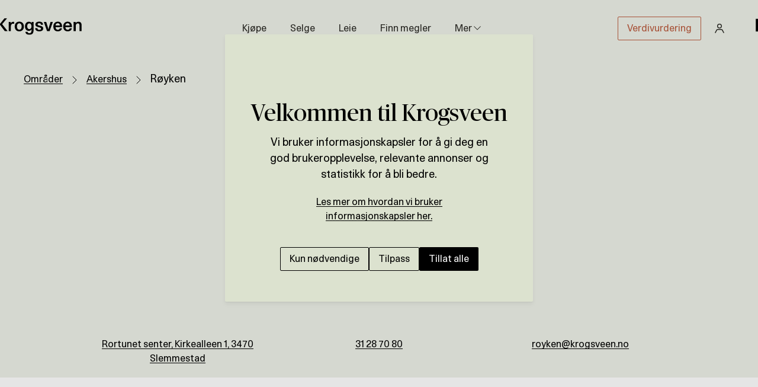

--- FILE ---
content_type: text/html; charset=utf-8
request_url: https://www.krogsveen.no/eiendomsmegler/avdeling/royken-31
body_size: 68405
content:
<!DOCTYPE html><html lang="no"><head><meta charSet="utf-8"/><title>Eiendomsmegler i Røyken | Krogsveen er din lokale megler!</title><meta name="viewport" content="width=device-width, initial-scale=1, viewport-fit=cover"/><meta property="fb:app_id" content="264923241057309"/><meta property="og:type" content="article"/><meta property="og:title" content="Eiendomsmegler i Røyken | Krogsveen er din lokale megler!"/><meta property="og:description" content="Vi er din lokale eiendomsmegler i Røyken, Slemmestad, Nærsnes, Spikkestad, Hyggen, Sætre, Tofte og Holmsbu, og har spesialkompetanse på å selge bolig her. Vår boligmatch gir deg tilgang til flere kjøpere."/><meta name="description" content="Vi er din lokale eiendomsmegler i Røyken, Slemmestad, Nærsnes, Spikkestad, Hyggen, Sætre, Tofte og Holmsbu, og har spesialkompetanse på å selge bolig her. Vår boligmatch gir deg tilgang til flere kjøpere."/><meta property="og:image" content="http://cdn.sanity.io/images/u9ed36i9/production/a8f4f8d4f0761351cc5a5846c97b2b5d4a3ab080-4252x1658.jpg?w=700&amp;q=70&amp;auto=format"/><meta property="og:secure_url" content="https://cdn.sanity.io/images/u9ed36i9/production/a8f4f8d4f0761351cc5a5846c97b2b5d4a3ab080-4252x1658.jpg?w=700&amp;q=70&amp;auto=format"/><meta property="og:image:type" content="image/jpeg"/><meta property="og:image:width" content="1623"/><meta property="og:image:height" content="1080"/><meta property="og:url" content="https://www.krogsveen.no/eiendomsmegler/avdeling/royken-31"/><link rel="canonical" href="https://www.krogsveen.no/eiendomsmegler/avdeling/royken-31"/><meta name="format-detection" content="telephone=no"/><meta name="robots" content="index"/><link rel="icon" type="image/png" href="https://assets.krogsveen.no/favicon/favicon-96x96.png?version=1" sizes="96x96"/><link rel="icon" type="image/svg+xml" href="https://assets.krogsveen.no/favicon/favicon.svg?version=1"/><link rel="shortcut icon" href="https://assets.krogsveen.no/favicon/favicon.ico?version=1"/><link rel="apple-touch-icon" sizes="180x180" href="https://assets.krogsveen.no/favicon/apple-touch-icon.png?version=1"/><meta name="apple-mobile-web-app-title" content="Krogsveen"/><link rel="manifest" href="https://assets.krogsveen.no/favicon/site.webmanifest?version=1"/><script type="application/ld+json">{"@context":"https://schema.org","@type":"WebSite","name":"Eiendomsmegler i Røyken | Krogsveen er din lokale megler!","description":"Vi er din lokale eiendomsmegler i Røyken, Slemmestad, Nærsnes, Spikkestad, Hyggen, Sætre, Tofte og Holmsbu, og har spesialkompetanse på å selge bolig her. Vår boligmatch gir deg tilgang til flere kjøpere.","url":"https://www.krogsveen.no/eiendomsmegler/avdeling/royken-31","image":"https://cdn.sanity.io/images/u9ed36i9/production/a8f4f8d4f0761351cc5a5846c97b2b5d4a3ab080-4252x1658.jpg?w=700&q=70&auto=format"}</script><script type="application/ld+json">{"@context":"https://schema.org","@type":"RealEstateAgent","name":"Eiendomsmegler Krogsveen Røyken","image":"https://cdn.sanity.io/images/u9ed36i9/production/a8f4f8d4f0761351cc5a5846c97b2b5d4a3ab080-4252x1658.jpg?w=700&q=70&auto=format","address":{"@type":"PostalAddress","streetAddress":"Rortunet senter, Kirkealleen 1","addressLocality":"SLEMMESTAD","postalCode":"3470","addressCountry":"NO"},"telephone":"31 28 70 80","email":"royken@krogsveen.no","url":"https://www.krogsveen.no/eiendomsmegler/avdeling/royken-31","employee":[{"@type":"Person","name":"Tom Christopher Sand","jobTitle":"Daglig leder - Eiendomsmegler","image":"https://cdn.sanity.io/images/u9ed36i9/production/1fc5e61beee7b2300da5988dfed0d74da3dca5e8-2000x2556.jpg?w=700&q=70&auto=format","email":"Tom.Christopher.Sand@krogsveen.no","telephone":"97653845","url":"https://www.krogsveen.no/ansatt/tom-christopher-sand_tcs"},{"@type":"Person","name":"Unn Cecilie Raastad","jobTitle":"HR Leder, Fagansvarlig avd Røyken og Aker Brygge","image":"https://cdn.sanity.io/images/u9ed36i9/production/bca56eacd6a7c967997d03338694797335d686c4-2000x2556.jpg?w=700&q=70&auto=format","email":"Unn.Cecilie.Raastad@krogsveen.no","telephone":"90625665","url":"https://www.krogsveen.no/ansatt/unn-cecilie-raastad_ucr"},{"@type":"Person","name":"Jacob Fridorf","jobTitle":"Medhjelper","image":"https://cdn.sanity.io/images/u9ed36i9/production/86dcd715b6d2f3080700b9b654b8b529869ee876-2000x2556.jpg?w=700&q=70&auto=format","email":"Jacob.Fridorf@krogsveen.no","telephone":"45670027","url":"https://www.krogsveen.no/ansatt/jacob-fridorf_jacfr"},{"@type":"Person","name":"Matilde Hovind","jobTitle":"Eiendomsmeglerfullmektig","image":"https://cdn.sanity.io/images/u9ed36i9/production/0ce55c8fee9c8ceef020adaf0a19b899d0611bee-2000x2556.jpg?w=700&q=70&auto=format","email":"Matilde.Hovind@Krogsveen.no","telephone":"90945264","url":"https://www.krogsveen.no/ansatt/matilde-hovind_matho"},{"@type":"Person","name":"Susanne Guldberg Navjord","jobTitle":"Eiendomsmeglerfullmektig","image":"https://cdn.sanity.io/images/u9ed36i9/production/017c2dce976cb8f0e271039d27e14e74999dc268-2000x2556.jpg?w=700&q=70&auto=format","email":"Susanne.Guldberg.Navjord@krogsveen.no","telephone":"95791293","url":"https://www.krogsveen.no/ansatt/susanne-guldberg-navjord_susna"},{"@type":"Person","name":"Christian Bolstad","jobTitle":"Eiendomsmegler","image":"https://cdn.sanity.io/images/u9ed36i9/production/f96ad1b33a0dd94d5b3ace347d84ed7e2d998692-2000x2556.jpg?w=700&q=70&auto=format","email":"Christian.Bolstad@Krogsveen.no","telephone":"48285887","url":"https://www.krogsveen.no/ansatt/christian-bolstad_chrbol"}]}</script><meta name="theme-color" content="#FFF"/><meta name="next-head-count" content="26"/><link rel="preload" href="/_next/static/css/25c37fdd65da2782.css" as="style"/><link rel="stylesheet" href="/_next/static/css/25c37fdd65da2782.css" data-n-g=""/><noscript data-n-css=""></noscript><script defer="" nomodule="" src="/_next/static/chunks/polyfills-c67a75d1b6f99dc8.js"></script><script src="/_next/static/chunks/webpack-85bd9ea6d8404a37.js" defer=""></script><script src="/_next/static/chunks/framework-7b89a870fa8cbccb.js" defer=""></script><script src="/_next/static/chunks/main-34c1f429af87d4ab.js" defer=""></script><script src="/_next/static/chunks/pages/_app-d1d1cb7f6b492602.js" defer=""></script><script src="/_next/static/chunks/8086-6a48bae83d6ac043.js" defer=""></script><script src="/_next/static/chunks/8085-1033a00b6dacecc4.js" defer=""></script><script src="/_next/static/chunks/6831-48be7e2cc4717be7.js" defer=""></script><script src="/_next/static/chunks/6972-9bf55b3b5828b769.js" defer=""></script><script src="/_next/static/chunks/6103-eb6ed0cf6a175ede.js" defer=""></script><script src="/_next/static/chunks/2325-045f4e5d7ba8eda0.js" defer=""></script><script src="/_next/static/chunks/6160-b74ec0f26a9dbc84.js" defer=""></script><script src="/_next/static/chunks/9485-7d38c44c3c5c5b70.js" defer=""></script><script src="/_next/static/chunks/pages/department-ad2afa9e0cb1239a.js" defer=""></script><script src="/_next/static/nE3yz6zWANn0MaJ5qXkFV/_buildManifest.js" defer=""></script><script src="/_next/static/nE3yz6zWANn0MaJ5qXkFV/_ssgManifest.js" defer=""></script><style data-emotion-css="r5da3j inn4m8 lohf13 1597gyo 5s9mqe 1xx6ncq 1jdrj7k 1d9lbrd 4ri1jo 14vrnzx 1vimofm 35qkqk 1oz57lw zkxncz 1gpll1r 778n3 1gkpezq 1mcnram ole9sh hg586d 39h9sx 13i6elo 1vn6pgt 1bfi5fl 1cmq49n d8mt2w 1h19m6w 1l18qk uss1bo oxnutu 1s4nc6u 1toh5bk 3vinbo wyhye9 k008qs hc6lm9 17r1bq1 1eceevb 1a33gpa qeueho 1dzya8u 1fmkdzz 1vy9f4v 13yxq6j l1eho3 62rf4v rn9s2o zg9qiq 1nl5mao 19t2pw5 1sxjdu1 muyrte so2x9b 1k0pgnc 1nhnxwg 1kofnws vi0gyn 19nr1ow 2ljws1 3os4cj ksgpl5 tohzoe 1y1ma0n 157jlni 11945xh 1qg8b6 gl3zku 1u23620 1092thj 1d7zpxm iew86k 19sj8io 1auxmlm 6n7r54 hs8d89 13tbh6z 16pn76w 1ysd8s 1pfo0px dhm2hb 6d0z4h 18ikxop 17bpcvg 1o2npsr 1xo3e48 whylli 5xoogx 1eb3345 12i69v4 1n5apku 3gilkw 1nylpq2 1vhavez n9jxtb eltiti eorxqb 150bk8o 1yiz60l 1h6gvu2 1c2gqbe 17bfmz0 1o08ig1 1r1umhc 1mn0dr9 1ie3ajn s8ugvs 16s8pzm 1i4mwjr 1w0c2k5 6kuna9 vniohl 1cbgq8f 12unlu6 je2mxf ypjntr 1tci678 1coc2r0 1aoa0ex 1fpgffh">.css-r5da3j{cursor:pointer;color:inherit;-webkit-text-decoration:none;text-decoration:none;}.css-r5da3j [data-link-text]{box-shadow:inset 0 -1px 0 currentColor;}.css-r5da3j[data-underline='false'] [data-link-text]{box-shadow:none;}.css-r5da3j:hover [data-link-text],.css-r5da3j:focus [data-link-text]{box-shadow:inset 0 -2px 0 currentColor;}.css-r5da3j[data-has-icon='true']{display:-webkit-inline-box;display:-webkit-inline-flex;display:-ms-inline-flexbox;display:inline-flex;-webkit-align-items:baseline;-webkit-box-align:baseline;-ms-flex-align:baseline;align-items:baseline;gap:8px;}.css-r5da3j [data-icon]{display:block;-webkit-flex-shrink:0;-ms-flex-negative:0;flex-shrink:0;-webkit-transition:-webkit-transform 0.15s cubic-bezier(0.215,0.61,0.355,1);-webkit-transition:transform 0.15s cubic-bezier(0.215,0.61,0.355,1);transition:transform 0.15s cubic-bezier(0.215,0.61,0.355,1);}.css-r5da3j:hover [data-icon='arrow']{-webkit-transform:translateX(3px);-ms-transform:translateX(3px);transform:translateX(3px);}.css-inn4m8{width:100%;height:auto;display:-webkit-box;display:-webkit-flex;display:-ms-flexbox;display:flex;-webkit-flex-direction:row;-ms-flex-direction:row;flex-direction:row;-webkit-align-items:flex-start;-webkit-box-align:flex-start;-ms-flex-align:flex-start;align-items:flex-start;-webkit-box-pack:justify;-webkit-justify-content:space-between;-ms-flex-pack:justify;justify-content:space-between;-webkit-flex-wrap:nowrap;-ms-flex-wrap:nowrap;flex-wrap:nowrap;}.css-lohf13{-webkit-flex:1 1 auto;-ms-flex:1 1 auto;flex:1 1 auto;width:100%;max-width:1200px;height:var(--logo-h);}.css-1597gyo{-webkit-flex:0 0 auto;-ms-flex:0 0 auto;flex:0 0 auto;display:-webkit-box;display:-webkit-flex;display:-ms-flexbox;display:flex;-webkit-align-items:flex-start;-webkit-box-align:flex-start;-ms-flex-align:flex-start;align-items:flex-start;margin-right:-0px;}.css-1597gyo svg{height:100%;}@-webkit-keyframes animation-5s9mqe{0%{opacity:0;-webkit-transform:translateY(200px);-ms-transform:translateY(200px);transform:translateY(200px);}100%{opacity:1;-webkit-transform:none;-ms-transform:none;transform:none;}}@keyframes animation-5s9mqe{0%{opacity:0;-webkit-transform:translateY(200px);-ms-transform:translateY(200px);transform:translateY(200px);}100%{opacity:1;-webkit-transform:none;-ms-transform:none;transform:none;}}.css-1xx6ncq{display:-webkit-box;display:-webkit-flex;display:-ms-flexbox;display:flex;list-style:none;padding:0;margin:0;min-width:0;-webkit-flex-wrap:nowrap;-ms-flex-wrap:nowrap;flex-wrap:nowrap;}.css-1jdrj7k{display:-webkit-box;display:-webkit-flex;display:-ms-flexbox;display:flex;-webkit-align-items:center;-webkit-box-align:center;-ms-flex-align:center;align-items:center;min-width:0;-webkit-flex-shrink:0;-ms-flex-negative:0;flex-shrink:0;}.css-1jdrj7k:last-child{min-width:0;-webkit-flex-shrink:1;-ms-flex-negative:1;flex-shrink:1;overflow:hidden;}.css-4ri1jo{position:-webkit-sticky;position:sticky;top:0;-webkit-transition:-webkit-transform 1s ease-out,top 0.3s;-webkit-transition:transform 1s ease-out,top 0.3s;transition:transform 1s ease-out,top 0.3s;left:0;width:100%;z-index:1000;margin-bottom:-96px;background:#EDF0E7;color:#292823;--hover-color:#277046;--active-color:#277046;}.css-4ri1jo + *{--page-header-missing-height:96px;}.css-4ri1jo,.css-4ri1jo + *{--page-header-height:96px;}@media (max-width:860px){.css-4ri1jo{top:0;margin-bottom:-82px;}.css-4ri1jo,.css-4ri1jo + *{--page-header-height:82px;}.css-4ri1jo + *{--page-header-missing-height:82px;}}@media (max-width:640px){.css-4ri1jo{top:0;margin-bottom:-74px;}.css-4ri1jo,.css-4ri1jo + *{--page-header-height:74px;}.css-4ri1jo + *{--page-header-missing-height:74px;}}.css-14vrnzx{display:-webkit-inline-box;display:-webkit-inline-flex;display:-ms-inline-flexbox;display:inline-flex;-webkit-align-items:center;-webkit-box-align:center;-ms-flex-align:center;align-items:center;-webkit-flex:0 0 auto;-ms-flex:0 0 auto;flex:0 0 auto;width:137.80392156862746px;max-width:100%;min-width:0;height:28px;padding:0;}.css-14vrnzx:hover,.css-14vrnzx:focus{outline:none;opacity:0.7;}@media (max-width:1024px){.css-14vrnzx{height:28px;width:137.80392156862746px;}}@media (max-width:640px){.css-14vrnzx{height:28px;width:137.80392156862746px;}}.css-1vimofm{display:-webkit-inline-box;display:-webkit-inline-flex;display:-ms-inline-flexbox;display:inline-flex;-webkit-align-items:center;-webkit-box-align:center;-ms-flex-align:center;align-items:center;-webkit-flex:0 0 auto;-ms-flex:0 0 auto;flex:0 0 auto;height:28px;}.css-1vimofm svg{display:block;height:100%;width:auto;min-width:6px;-webkit-flex:0 0 auto;-ms-flex:0 0 auto;flex:0 0 auto;}@media (max-width:860px){.css-1vimofm{height:28px;}}@media (max-width:640px){.css-1vimofm{height:28px;}}.css-35qkqk{height:var(--page-header-height);box-sizing:border-box;}.css-1oz57lw{display:grid;grid-template-columns:max-content minmax(0,1fr) max-content;-webkit-align-items:center;-webkit-box-align:center;-ms-flex-align:center;align-items:center;height:100%;width:100%;}@media (max-width:640px){.css-1oz57lw{grid-template-columns:1fr auto;}.css-1oz57lw > :nth-child(1){grid-column:1;}.css-1oz57lw > :nth-child(2){display:none;}.css-1oz57lw > :nth-child(3){grid-column:2;}}.css-zkxncz{height:100%;display:-webkit-box;display:-webkit-flex;display:-ms-flexbox;display:flex;-webkit-align-items:center;-webkit-box-align:center;-ms-flex-align:center;align-items:center;}.css-1gpll1r{height:100%;}.css-778n3{height:100%;display:-webkit-box;display:-webkit-flex;display:-ms-flexbox;display:flex;-webkit-align-items:center;-webkit-box-align:center;-ms-flex-align:center;align-items:center;-webkit-box-pack:center;-webkit-justify-content:center;-ms-flex-pack:center;justify-content:center;box-sizing:border-box;}@media (max-width:640px){.css-778n3{display:none;}}.css-1gkpezq{display:grid;justify-items:start;-webkit-align-items:start;-webkit-box-align:start;-ms-flex-align:start;align-items:start;--track-gap:40px;gap:40px;grid-auto-flow:column;grid-auto-rows:auto;grid-auto-columns:max-content;-webkit-flex:1;-ms-flex:1;flex:1;-webkit-box-pack:center;-webkit-justify-content:center;-ms-flex-pack:center;justify-content:center;-webkit-align-items:center;-webkit-box-align:center;-ms-flex-align:center;align-items:center;}.css-1gkpezq:empty{display:none;}@media (max-width:1024px){.css-1gkpezq{gap:18px !important;}}@media (max-width:860px){.css-1gkpezq{display:none;}}.css-1mcnram{-webkit-text-decoration:none;text-decoration:none;border-bottom:1px solid transparent;-webkit-transition:border-color 0.2s ease;transition:border-color 0.2s ease;}.css-1mcnram:hover,.css-1mcnram:focus{border-bottom-color:currentColor;}.css-ole9sh{-webkit-text-decoration:none;text-decoration:none;border-bottom:1px solid transparent;-webkit-transition:border-color 0.2s ease;transition:border-color 0.2s ease;border-bottom-color:currentColor;}.css-ole9sh:hover,.css-ole9sh:focus{border-bottom-color:currentColor;}.css-hg586d{position:relative;}.css-hg586d:not(:hover):not(:focus-within) > [data-dropdown]{pointer-events:none;opacity:0;-webkit-transition:0.3s 0.2s cubic-bezier(0.47,0,0.745,0.715);transition:0.3s 0.2s cubic-bezier(0.47,0,0.745,0.715);-webkit-transform:translate3d(-50%,-2px,0);-ms-transform:translate3d(-50%,-2px,0);transform:translate3d(-50%,-2px,0);}.css-39h9sx{-webkit-text-decoration:none;text-decoration:none;border-bottom:1px solid transparent;-webkit-transition:border-color 0.2s ease;transition:border-color 0.2s ease;}.css-39h9sx:hover,.css-39h9sx:focus{border-bottom-color:currentColor;}.css-13i6elo{padding-top:12px;position:absolute;top:100%;max-width:100vw;z-index:1000;-webkit-transition:0.2s cubic-bezier(0.215,0.61,0.355,1);transition:0.2s cubic-bezier(0.215,0.61,0.355,1);color:black;--hover-color:#277046;left:50%;-webkit-transform:translateX(-50%);-ms-transform:translateX(-50%);transform:translateX(-50%);}.css-1vn6pgt{padding-top:16px;padding-bottom:16px;padding-left:24px;padding-right:24px;display:-webkit-box;display:-webkit-flex;display:-ms-flexbox;display:flex;-webkit-flex-direction:column;-ms-flex-direction:column;flex-direction:column;width:-webkit-max-content;width:-moz-max-content;width:max-content;background-color:white;border-radius:2px;box-shadow:0px 0px 7px rgba(0,0,0,0.03),0px 2px 2px rgba(0,0,0,0.1);}.css-1bfi5fl{display:grid;justify-items:start;-webkit-align-items:start;-webkit-box-align:start;-ms-flex-align:start;align-items:start;--track-gap:12px;gap:12px;grid-auto-flow:row;grid-auto-rows:max-content;}.css-1bfi5fl:empty{display:none;}.css-1cmq49n{display:-webkit-box;display:-webkit-flex;display:-ms-flexbox;display:flex;-webkit-align-items:center;-webkit-box-align:center;-ms-flex-align:center;align-items:center;-webkit-box-pack:end;-webkit-justify-content:flex-end;-ms-flex-pack:end;justify-content:flex-end;}@media screen and (max-width:860px){.css-1cmq49n{display:none;}}.css-d8mt2w{color:inherit;-webkit-text-decoration:none;text-decoration:none;font:inherit;padding-left:15px;padding-right:15px;padding-top:7px;padding-bottom:7px;display:-webkit-inline-box;display:-webkit-inline-flex;display:-ms-inline-flexbox;display:inline-flex;-webkit-box-pack:center;-webkit-justify-content:center;-ms-flex-pack:center;justify-content:center;position:relative;border-radius:2px;cursor:pointer;-webkit-transition:background-color 80ms;transition:background-color 80ms;-webkit-transition-timing-function:cubic-bezier(0.33,1,0.68,1);transition-timing-function:cubic-bezier(0.33,1,0.68,1);-webkit-user-select:none;-moz-user-select:none;-ms-user-select:none;user-select:none;text-align:center;-webkit-flex-shrink:0;-ms-flex-negative:0;flex-shrink:0;border:1px solid #BA5B3E;color:#BA5B3E;margin-right:12px;}.css-d8mt2w:focus{outline-style:none;}.css-d8mt2w:disabled{cursor:default;}.css-d8mt2w[aria-busy='true'],.css-d8mt2w[aria-busy='true'] .button-icon{color:transparent;}.css-d8mt2w::before{content:'';background-color:#BA5B3E;border-radius:inherit;opacity:0;position:absolute;left:0;right:0;bottom:0;top:0;-webkit-transition:opacity ease-out 80ms;transition:opacity ease-out 80ms;}@media (hover:hover) and (pointer:fine){.css-d8mt2w:hover:not(:disabled):not(:active)::before,.css-d8mt2w:focus:not(:disabled):not(:active)::before{opacity:0.08;}}.css-d8mt2w:disabled:not([aria-busy='true']){border-color:#DFDFDF;color:#949391;}.css-1h19m6w{font:inherit;background:none;color:inherit;padding:0;margin:0;border-radius:0;border:none;text-align:left;cursor:pointer;display:-webkit-box;display:-webkit-flex;display:-ms-flexbox;display:flex;-webkit-align-items:center;-webkit-box-align:center;-ms-flex-align:center;align-items:center;-webkit-box-pack:center;-webkit-justify-content:center;-ms-flex-pack:center;justify-content:center;width:-webkit-fit-content;width:-moz-fit-content;width:fit-content;display:-webkit-box;display:-webkit-flex;display:-ms-flexbox;display:flex;gap:0.5em;height:40px;-webkit-align-items:center;-webkit-box-align:center;-ms-flex-align:center;align-items:center;border-radius:2px;padding:10px;-webkit-transition:0.2s cubic-bezier(0.215,0.61,0.355,1);transition:0.2s cubic-bezier(0.215,0.61,0.355,1);}.css-1h19m6w:disabled{cursor:default;}.css-1h19m6w:focus{outline-style:none;}.css-1h19m6w:hover{color:#5D726A;background-color:#F7F7F7;}.css-1l18qk{height:100%;display:-webkit-box;display:-webkit-flex;display:-ms-flexbox;display:flex;-webkit-align-items:center;-webkit-box-align:center;-ms-flex-align:center;align-items:center;-webkit-box-pack:end;-webkit-justify-content:flex-end;-ms-flex-pack:end;justify-content:flex-end;white-space:nowrap;-webkit-flex-wrap:nowrap;-ms-flex-wrap:nowrap;flex-wrap:nowrap;}.css-uss1bo{display:-webkit-box;display:-webkit-flex;display:-ms-flexbox;display:flex;-webkit-align-items:center;-webkit-box-align:center;-ms-flex-align:center;align-items:center;gap:12px;}@media (min-width:861px){.css-uss1bo{display:none;}}@media (max-width:860px){.css-uss1bo{gap:8px;}}.css-oxnutu{color:inherit;-webkit-text-decoration:none;text-decoration:none;font:inherit;padding-left:11px;padding-right:11px;padding-top:7px;padding-bottom:7px;display:-webkit-inline-box;display:-webkit-inline-flex;display:-ms-inline-flexbox;display:inline-flex;-webkit-box-pack:center;-webkit-justify-content:center;-ms-flex-pack:center;justify-content:center;position:relative;border-radius:2px;cursor:pointer;-webkit-transition:background-color 80ms;transition:background-color 80ms;-webkit-transition-timing-function:cubic-bezier(0.33,1,0.68,1);transition-timing-function:cubic-bezier(0.33,1,0.68,1);-webkit-user-select:none;-moz-user-select:none;-ms-user-select:none;user-select:none;text-align:center;-webkit-flex-shrink:0;-ms-flex-negative:0;flex-shrink:0;border:1px solid #BA5B3E;color:#BA5B3E;}.css-oxnutu:focus{outline-style:none;}.css-oxnutu:disabled{cursor:default;}.css-oxnutu[aria-busy='true'],.css-oxnutu[aria-busy='true'] .button-icon{color:transparent;}.css-oxnutu::before{content:'';background-color:#BA5B3E;border-radius:inherit;opacity:0;position:absolute;left:0;right:0;bottom:0;top:0;-webkit-transition:opacity ease-out 80ms;transition:opacity ease-out 80ms;}@media (hover:hover) and (pointer:fine){.css-oxnutu:hover:not(:disabled):not(:active)::before,.css-oxnutu:focus:not(:disabled):not(:active)::before{opacity:0.08;}}.css-oxnutu:disabled:not([aria-busy='true']){border-color:#DFDFDF;color:#949391;}.css-1s4nc6u{font:inherit;background:none;color:inherit;padding:0;margin:0;border-radius:0;border:none;text-align:left;cursor:pointer;display:grid;justify-items:start;-webkit-align-items:center;-webkit-box-align:center;-ms-flex-align:center;align-items:center;--track-gap:4px;gap:4px;grid-auto-flow:column;grid-auto-rows:auto;grid-auto-columns:max-content;border:none;background:transparent;padding:8px;margin-right:8px;border-radius:2px;cursor:pointer;-webkit-transition:0.2s cubic-bezier(0.215,0.61,0.355,1);transition:0.2s cubic-bezier(0.215,0.61,0.355,1);}.css-1s4nc6u:disabled{cursor:default;}.css-1s4nc6u:focus{outline-style:none;}.css-1s4nc6u:empty{display:none;}@media (min-width:861px){.css-1s4nc6u{display:none;}}.css-1s4nc6u:hover,.css-1s4nc6u:focus{-webkit-transform:scale(1.1);-ms-transform:scale(1.1);transform:scale(1.1);outline:none;color:#5D726A;}.css-1toh5bk{display:-webkit-inline-box;display:-webkit-inline-flex;display:-ms-inline-flexbox;display:inline-flex;-webkit-flex-direction:column;-ms-flex-direction:column;flex-direction:column;-webkit-box-pack:center;-webkit-justify-content:center;-ms-flex-pack:center;justify-content:center;gap:4px;width:24px;height:16px;}.css-3vinbo{display:block;width:100%;height:2px;border-radius:1px;background-color:currentColor;}.css-wyhye9{height:calc(100% * 0.77);-webkit-align-self:flex-start;-ms-flex-item-align:start;align-self:flex-start;}.css-k008qs{display:-webkit-box;display:-webkit-flex;display:-ms-flexbox;display:flex;}.css-hc6lm9{position:relative;}.css-17r1bq1{display:block;width:100%;border:none;font:inherit;padding:0;line-height:inherit;-webkit-appearance:none;-moz-appearance:none;appearance:none;box-sizing:border-box;background-color:transparent;border-radius:0;color:inherit;resize:none;color:#000000;border:1px solid #BFBFBD;box-shadow:none;padding:12px 16px;border-radius:2px;box-sizing:border-box;background-color:white;}.css-17r1bq1::-ms-clear{display:none;}.css-17r1bq1:-webkit-autofill,.css-17r1bq1:-webkit-autofill:hover,.css-17r1bq1:-webkit-autofill:focus,.css-17r1bq1:-webkit-autofill:active{-webkit-text-fill-color:currentColor !important;-webkit-transition:background-color 5000s ease-in-out 0s;transition:background-color 5000s ease-in-out 0s;}.css-17r1bq1:disabled{background-color:#F7F7F7;border-color:#BFBFBD;cursor:default;}.css-17r1bq1:hover{border:1px solid #949391;}.css-17r1bq1:focus,.css-17r1bq1:active:not(:disabled):not([aria-invalid='true']){border-color:#B8C49E;outline:none;}.css-17r1bq1[aria-invalid='true']{border-color:#BA5B3E;}.css-17r1bq1[type='password']{font-weight:900;-webkit-letter-spacing:3px;-moz-letter-spacing:3px;-ms-letter-spacing:3px;letter-spacing:3px;}.css-1eceevb{display:block;width:100%;border:none;font:inherit;padding:0;line-height:inherit;-webkit-appearance:none;-moz-appearance:none;appearance:none;box-sizing:border-box;background-color:transparent;border-radius:0;color:inherit;resize:none;color:#000000;border:1px solid #BFBFBD;box-shadow:none;padding:12px 16px;border-radius:2px;box-sizing:border-box;background-color:white;visibility:visible;position:static;}.css-1eceevb::-ms-clear{display:none;}.css-1eceevb:-webkit-autofill,.css-1eceevb:-webkit-autofill:hover,.css-1eceevb:-webkit-autofill:focus,.css-1eceevb:-webkit-autofill:active{-webkit-text-fill-color:currentColor !important;-webkit-transition:background-color 5000s ease-in-out 0s;transition:background-color 5000s ease-in-out 0s;}.css-1eceevb:disabled{background-color:#F7F7F7;border-color:#BFBFBD;cursor:default;}.css-1eceevb:hover{border:1px solid #949391;}.css-1eceevb:focus,.css-1eceevb:active:not(:disabled):not([aria-invalid='true']){border-color:#B8C49E;outline:none;}.css-1eceevb[aria-invalid='true']{border-color:#BA5B3E;}.css-1eceevb[type='password']{font-weight:900;-webkit-letter-spacing:3px;-moz-letter-spacing:3px;-ms-letter-spacing:3px;letter-spacing:3px;}.css-1a33gpa{--logo-h:28px;padding-top:calc(1 * var(--logo-h));padding-bottom:calc(1.5 * var(--logo-h));}@media (min-width:860px){.css-1a33gpa{--logo-h:36px;}}@media (min-width:1024px){.css-1a33gpa{--logo-h:48px;}}.css-qeueho{height:calc(var(--logo-h) * 0.77);-webkit-align-self:flex-start;-ms-flex-item-align:start;align-self:flex-start;}.css-1dzya8u{min-width:0;width:100%;--grid-width:1268px;--grid-padding:var(--set-grid-padding,16px);max-width:calc(var(--grid-width) + (var(--grid-padding) * 2));box-sizing:border-box;padding-left:var(--grid-padding);padding-right:var(--grid-padding);margin-left:auto;margin-right:auto;--grid-below-width:0;height:100%;display:-webkit-box;display:-webkit-flex;display:-ms-flexbox;display:flex;-webkit-align-items:center;-webkit-box-align:center;-ms-flex-align:center;align-items:center;-webkit-box-pack:justify;-webkit-justify-content:space-between;-ms-flex-pack:justify;justify-content:space-between;gap:40px;--set-grid-padding:24px;}@media (min-width:860px){.css-1dzya8u{--grid-padding:var(--set-grid-padding,40px);}}@media (max-width:1268px){.css-1dzya8u{--grid-below-width:1;}}@media (min-width:1025px){.css-1dzya8u{--set-grid-padding:40px;}}.css-1fmkdzz{display:grid;justify-items:stretch;-webkit-align-items:start;-webkit-box-align:start;-ms-flex-align:start;align-items:start;--track-gap:var(--page-vertical-gap);gap:var(--page-vertical-gap);grid-auto-flow:row;grid-auto-rows:max-content;--page-vertical-gap:64px;margin-top:0px;}.css-1fmkdzz:empty{display:none;}.css-1fmkdzz:empty{display:none;}@media (min-width:640px){.css-1fmkdzz{--page-vertical-gap:100px;}}@media (min-width:860px){.css-1fmkdzz{margin-top:0px;}}@media (min-width:1024px){.css-1fmkdzz{margin-top:0px;}}.css-1vy9f4v{min-width:0;width:100%;--grid-width:1268px;--grid-padding:var(--set-grid-padding,16px);max-width:calc(var(--grid-width) + (var(--grid-padding) * 2));box-sizing:border-box;padding-left:var(--grid-padding);padding-right:var(--grid-padding);margin-left:auto;margin-right:auto;--grid-below-width:0;}@media (min-width:860px){.css-1vy9f4v{--grid-padding:var(--set-grid-padding,40px);}}@media (max-width:1268px){.css-1vy9f4v{--grid-below-width:1;}}.css-13yxq6j{display:-webkit-box;display:-webkit-flex;display:-ms-flexbox;display:flex;-webkit-box-pack:start;-webkit-justify-content:flex-start;-ms-flex-pack:start;justify-content:flex-start;-webkit-flex-wrap:wrap;-ms-flex-wrap:wrap;flex-wrap:wrap;-webkit-flex-direction:row;-ms-flex-direction:row;flex-direction:row;gap:20px;}.css-l1eho3{min-width:0;width:100%;--grid-width:1268px;--grid-padding:var(--set-grid-padding,16px);max-width:calc(var(--grid-width) + (var(--grid-padding) * 2));box-sizing:border-box;padding-left:0;padding-right:0;margin-left:auto;margin-right:auto;--grid-below-width:0;}@media (min-width:860px){.css-l1eho3{--grid-padding:var(--set-grid-padding,40px);}}@media (max-width:1268px){.css-l1eho3{--grid-below-width:1;}}.css-62rf4v{padding-top:40px;padding-bottom:40px;padding-left:24px;padding-right:24px;background-color:#DCE2CF;}@media (min-width:860px){.css-62rf4v{padding-top:80px;padding-bottom:80px;padding-left:40px;padding-right:40px;}}.css-rn9s2o{min-width:0;width:100%;--grid-width:1100px;--grid-padding:var(--set-grid-padding,16px);max-width:calc(var(--grid-width) + (var(--grid-padding) * 2));box-sizing:border-box;padding-left:0;padding-right:0;margin-left:auto;margin-right:auto;--grid-below-width:0;}@media (min-width:860px){.css-rn9s2o{--grid-padding:var(--set-grid-padding,40px);}}@media (max-width:1100px){.css-rn9s2o{--grid-below-width:1;}}.css-zg9qiq{display:grid;--column-count:2;gap:12px 40px;}@media (min-width:860px){.css-zg9qiq{grid-template-columns:repeat(var(--column-count),1fr);}}.css-1nl5mao{display:grid;justify-items:start;-webkit-align-items:start;-webkit-box-align:start;-ms-flex-align:start;align-items:start;--track-gap:24px;gap:24px;grid-auto-flow:row;grid-auto-rows:max-content;}.css-1nl5mao:empty{display:none;}.css-19t2pw5{background-color:#FFF7d4;}.css-1sxjdu1{max-width:100%;height:100%;width:100%;object-fit:cover;}.css-muyrte{min-width:0;width:100%;--grid-width:1100px;--grid-padding:var(--set-grid-padding,16px);max-width:calc(var(--grid-width) + (var(--grid-padding) * 2));box-sizing:border-box;padding-left:var(--grid-padding);padding-right:var(--grid-padding);margin-left:auto;margin-right:auto;--grid-below-width:0;}@media (min-width:860px){.css-muyrte{padding:50px;}}@media (min-width:1024px){.css-muyrte{padding-top:80px;padding-bottom:80px;padding-left:50px;padding-right:50px;}}@media (min-width:860px){.css-muyrte{--grid-padding:var(--set-grid-padding,40px);}}@media (max-width:1100px){.css-muyrte{--grid-below-width:1;}}@media (min-width:860px){.css-muyrte{display:grid;grid-template-columns:repeat(8,1fr);grid-gap:20px;}.css-muyrte > :first-child{grid-row:1;grid-column:3 / 9;}.css-muyrte > :last-child{z-index:1;grid-row:1;grid-column:1 / 4;}.css-muyrte[data-reverse='true'] > :first-child{grid-column:1 / 7;}.css-muyrte[data-reverse='true'] > :last-child{grid-column:6 / 9;}@media (max-width:920px){.css-muyrte > :last-child{grid-column-end:5;}.css-muyrte[data-reverse='true'] > :last-child{grid-column-start:5;}}}.css-so2x9b{margin-left:calc(var(--grid-padding) * -1);margin-right:calc(var(--grid-padding) * -1);}@media (min-width:860px){.css-so2x9b{margin-left:0;margin-right:0;}}.css-1k0pgnc{padding-top:60px;padding-bottom:60px;}@media (min-width:860px){.css-1nhnxwg{display:grid;grid-template-columns:repeat(4,1fr);}}.css-1kofnws{display:-webkit-box;display:-webkit-flex;display:-ms-flexbox;display:flex;-webkit-align-items:center;-webkit-box-align:center;-ms-flex-align:center;align-items:center;gap:5px;cursor:pointer;border-bottom:1px solid #000000;}@media screen and (max-width:1350px){.css-1kofnws{margin-right:40px;}}@media screen and (max-width:860px){.css-1kofnws{margin-right:20px;}}.css-vi0gyn{display:-webkit-box;display:-webkit-flex;display:-ms-flexbox;display:flex;max-width:1280px;-webkit-box-pack:end;-webkit-justify-content:end;-ms-flex-pack:end;justify-content:end;margin:0 auto;}@media (max-width:860px){.css-19nr1ow{width:100%;border-bottom:1px solid rgba(0,0,0,0.25);}}.css-2ljws1{padding-bottom:20px;padding-top:20px;display:-webkit-box;display:-webkit-flex;display:-ms-flexbox;display:flex;-webkit-box-pack:justify;-webkit-justify-content:space-between;-ms-flex-pack:justify;justify-content:space-between;-webkit-align-items:center;-webkit-box-align:center;-ms-flex-align:center;align-items:center;}@media (min-width:860px){.css-2ljws1{padding-top:0;padding-bottom:12px;}}.css-3os4cj{font:inherit;background:none;color:inherit;padding:0;margin:0;border-radius:0;border:none;text-align:left;cursor:pointer;font-family:"Unica","ModernEra","Helvetica",sans-serif;-webkit-font-smoothing:antialiased;-moz-osx-font-smoothing:grayscale;display:block;color:#000000;}.css-3os4cj:disabled{cursor:default;}.css-3os4cj:focus{outline-style:none;}@media (min-width:860px){.css-3os4cj{display:none;}}.css-ksgpl5{display:grid;margin-bottom:0;justify-items:start;-webkit-align-items:start;-webkit-box-align:start;-ms-flex-align:start;align-items:start;--track-gap:12px;gap:12px;grid-auto-flow:row;grid-auto-rows:max-content;}.css-ksgpl5:empty{display:none;}@media (max-width:860px){.css-ksgpl5{display:none;}}.css-tohzoe{-webkit-font-smoothing:antialiased;-moz-osx-font-smoothing:grayscale;font-family:"Unica","ModernEra","Helvetica",sans-serif;font-size:14px;line-height:20px;display:block;background-color:#000000;color:#FFF;}.css-1y1ma0n{display:grid;padding-top:40px;padding-bottom:40px;justify-items:center;-webkit-align-items:start;-webkit-box-align:start;-ms-flex-align:start;align-items:start;-webkit-box-pack:center;-webkit-justify-content:center;-ms-flex-pack:center;justify-content:center;--track-gap:16px;gap:16px;grid-auto-flow:row;}.css-1y1ma0n:empty{display:none;}@media (min-width:860px){.css-1y1ma0n{padding-top:24px;}}@media (min-width:640px){.css-1y1ma0n{-webkit-box-pack:justify;-webkit-justify-content:space-between;-ms-flex-pack:justify;justify-content:space-between;}}@media (min-width:640px){.css-1y1ma0n{grid-auto-flow:column;grid-auto-rows:auto;grid-auto-columns:max-content;}}.css-157jlni{display:grid;justify-items:start;-webkit-align-items:start;-webkit-box-align:start;-ms-flex-align:start;align-items:start;--track-gap:16px;gap:16px;grid-auto-flow:column;grid-auto-rows:auto;grid-auto-columns:max-content;}.css-157jlni:empty{display:none;}.css-11945xh{color:inherit;-webkit-text-decoration:none;text-decoration:none;font:inherit;display:inline-block;}.css-11945xh:focus{outline-style:none;}.css-11945xh:hover{opacity:0.8;}.css-1qg8b6{font:inherit;background:none;color:inherit;padding:0;margin:0;border-radius:0;border:none;text-align:left;cursor:pointer;display:inline-block;}.css-1qg8b6:disabled{cursor:default;}.css-1qg8b6:focus{outline-style:none;}.css-1qg8b6:hover{opacity:0.8;}.css-gl3zku{-webkit-transition:0.1s cubic-bezier(0.215,0.61,0.355,1);transition:0.1s cubic-bezier(0.215,0.61,0.355,1);}.css-1u23620{color:inherit;-webkit-text-decoration:none;text-decoration:none;font:inherit;}.css-1u23620:focus{outline-style:none;}.css-1u23620 .employee-image::after{content:'';position:absolute;left:0;right:0;top:0;bottom:0;background-color:black;opacity:0.15;-webkit-transition:opacity 0.3s cubic-bezier(0.215,0.61,0.355,1);transition:opacity 0.3s cubic-bezier(0.215,0.61,0.355,1);}.css-1u23620:not(:hover) .employee-image::after{opacity:0;}.css-1092thj{display:-webkit-box;display:-webkit-flex;display:-ms-flexbox;display:flex;-webkit-flex-direction:column;-ms-flex-direction:column;flex-direction:column;height:100%;}.css-1d7zpxm{margin-bottom:24px;background-color:#EAEAE9;position:relative;display:grid;}.css-1d7zpxm img{object-fit:cover;text-indent:-99999px;}.css-1d7zpxm::before{content:'';display:block;height:0;width:100%;}.css-1d7zpxm > *{position:absolute;left:0;top:0;width:100%;height:100%;max-width:100%;max-height:100%;}.css-1d7zpxm::before{padding-top:123.23232323232322%;}.css-iew86k{display:-webkit-box;display:-webkit-flex;display:-ms-flexbox;display:flex;-webkit-flex-direction:column;-ms-flex-direction:column;flex-direction:column;margin-top:auto;}.css-19sj8io{display:grid;justify-items:start;-webkit-align-items:start;-webkit-box-align:start;-ms-flex-align:start;align-items:start;--track-gap:4px;gap:4px;grid-auto-flow:row;grid-auto-rows:max-content;}.css-19sj8io:empty{display:none;}.css-1auxmlm{white-space:nowrap;overflow:hidden;text-overflow:ellipsis;max-width:100%;cursor:pointer;color:inherit;-webkit-text-decoration:none;text-decoration:none;}.css-1auxmlm [data-link-text]{box-shadow:inset 0 -1px 0 currentColor;}.css-1auxmlm[data-underline='false'] [data-link-text]{box-shadow:none;}.css-1auxmlm:hover [data-link-text],.css-1auxmlm:focus [data-link-text]{box-shadow:inset 0 -2px 0 currentColor;}.css-1auxmlm[data-has-icon='true']{display:-webkit-inline-box;display:-webkit-inline-flex;display:-ms-inline-flexbox;display:inline-flex;-webkit-align-items:baseline;-webkit-box-align:baseline;-ms-flex-align:baseline;align-items:baseline;gap:8px;}.css-1auxmlm [data-icon]{display:block;-webkit-flex-shrink:0;-ms-flex-negative:0;flex-shrink:0;-webkit-transition:-webkit-transform 0.15s cubic-bezier(0.215,0.61,0.355,1);-webkit-transition:transform 0.15s cubic-bezier(0.215,0.61,0.355,1);transition:transform 0.15s cubic-bezier(0.215,0.61,0.355,1);}.css-1auxmlm:hover [data-icon='arrow']{-webkit-transform:translateX(3px);-ms-transform:translateX(3px);transform:translateX(3px);}.css-6n7r54{font:inherit;background:none;color:inherit;padding:0;margin:0;border-radius:0;border:none;text-align:left;cursor:pointer;padding-left:20px;padding-right:20px;padding-top:12px;padding-bottom:12px;display:-webkit-inline-box;display:-webkit-inline-flex;display:-ms-inline-flexbox;display:inline-flex;-webkit-box-pack:center;-webkit-justify-content:center;-ms-flex-pack:center;justify-content:center;position:relative;border-radius:2px;cursor:pointer;-webkit-transition:background-color 80ms;transition:background-color 80ms;-webkit-transition-timing-function:cubic-bezier(0.33,1,0.68,1);transition-timing-function:cubic-bezier(0.33,1,0.68,1);-webkit-user-select:none;-moz-user-select:none;-ms-user-select:none;user-select:none;text-align:center;-webkit-flex-shrink:0;-ms-flex-negative:0;flex-shrink:0;background-color:#000000;color:#FFFFFF;}.css-6n7r54:disabled{cursor:default;}.css-6n7r54:focus{outline-style:none;}.css-6n7r54:disabled{cursor:default;}.css-6n7r54[aria-busy='true'],.css-6n7r54[aria-busy='true'] .button-icon{color:transparent;}@media (hover:hover) and (pointer:fine){.css-6n7r54:hover:not(:disabled):not(:active),.css-6n7r54:focus:not(:disabled):not(:active){background-color:#000000;background-image:linear-gradient(0deg,rgba(255,255,255,0.2) 0%,rgba(255,255,255,0.2) 100%);}}.css-6n7r54:disabled:not([aria-busy='true']){background-color:#DFDFDF;color:#949391;}.css-hs8d89{display:grid;margin-bottom:var(--page-vertical-gap);justify-items:stretch;-webkit-align-items:start;-webkit-box-align:start;-ms-flex-align:start;align-items:start;--track-gap:var(--page-vertical-gap);gap:var(--page-vertical-gap);grid-auto-flow:row;grid-auto-rows:max-content;--page-vertical-gap:64px;margin-top:74px;}.css-hs8d89:empty{display:none;}.css-hs8d89:empty{display:none;}@media (min-width:640px){.css-hs8d89{--page-vertical-gap:100px;}}@media (min-width:860px){.css-hs8d89{margin-top:82px;}}@media (min-width:1024px){.css-hs8d89{margin-top:96px;}}.css-13tbh6z{border-bottom:1px solid #DFDFDF;}.css-16pn76w{color:inherit;-webkit-text-decoration:none;text-decoration:none;font:inherit;padding-left:20px;padding-right:20px;padding-top:12px;padding-bottom:12px;display:-webkit-inline-box;display:-webkit-inline-flex;display:-ms-inline-flexbox;display:inline-flex;-webkit-box-pack:center;-webkit-justify-content:center;-ms-flex-pack:center;justify-content:center;position:relative;border-radius:2px;cursor:pointer;-webkit-transition:background-color 80ms;transition:background-color 80ms;-webkit-transition-timing-function:cubic-bezier(0.33,1,0.68,1);transition-timing-function:cubic-bezier(0.33,1,0.68,1);-webkit-user-select:none;-moz-user-select:none;-ms-user-select:none;user-select:none;text-align:center;-webkit-flex-shrink:0;-ms-flex-negative:0;flex-shrink:0;background-color:#000000;color:#FFFFFF;}.css-16pn76w:focus{outline-style:none;}.css-16pn76w:disabled{cursor:default;}.css-16pn76w[aria-busy='true'],.css-16pn76w[aria-busy='true'] .button-icon{color:transparent;}@media (hover:hover) and (pointer:fine){.css-16pn76w:hover:not(:disabled):not(:active),.css-16pn76w:focus:not(:disabled):not(:active){background-color:#000000;background-image:linear-gradient(0deg,rgba(255,255,255,0.2) 0%,rgba(255,255,255,0.2) 100%);}}.css-16pn76w:disabled:not([aria-busy='true']){background-color:#DFDFDF;color:#949391;}.css-1ysd8s{padding-left:var(--grid-padding);padding-right:var(--grid-padding);display:-webkit-box;display:-webkit-flex;display:-ms-flexbox;display:flex;-webkit-box-pack:center;-webkit-justify-content:center;-ms-flex-pack:center;justify-content:center;-webkit-flex-direction:column;-ms-flex-direction:column;flex-direction:column;color:#000000;position:relative;height:auto;min-height:none;}.css-1pfo0px{padding-bottom:0;min-width:0;width:100%;--grid-width:838px;--grid-padding:var(--set-grid-padding,16px);max-width:calc(var(--grid-width) + (var(--grid-padding) * 2));box-sizing:border-box;padding-left:0;padding-right:0;margin-left:auto;margin-right:auto;--grid-below-width:0;position:relative;}@media (min-width:860px){.css-1pfo0px{--grid-padding:var(--set-grid-padding,40px);}}@media (max-width:838px){.css-1pfo0px{--grid-below-width:1;}}.css-dhm2hb{font:inherit;background:none;color:inherit;padding:0;margin:0;border-radius:0;border:none;text-align:left;cursor:pointer;padding-left:20px;padding-right:20px;padding-top:12px;padding-bottom:12px;display:-webkit-inline-box;display:-webkit-inline-flex;display:-ms-inline-flexbox;display:inline-flex;-webkit-box-pack:center;-webkit-justify-content:center;-ms-flex-pack:center;justify-content:center;position:relative;border-radius:2px;cursor:pointer;-webkit-transition:background-color 80ms;transition:background-color 80ms;-webkit-transition-timing-function:cubic-bezier(0.33,1,0.68,1);transition-timing-function:cubic-bezier(0.33,1,0.68,1);-webkit-user-select:none;-moz-user-select:none;-ms-user-select:none;user-select:none;text-align:center;-webkit-flex-shrink:0;-ms-flex-negative:0;flex-shrink:0;background-color:#000000;color:#FFFFFF;}.css-dhm2hb:disabled{cursor:default;}.css-dhm2hb:focus{outline-style:none;}.css-dhm2hb:disabled{cursor:default;}.css-dhm2hb[aria-busy='true'],.css-dhm2hb[aria-busy='true'] .button-icon{color:transparent;}@media (hover:hover) and (pointer:fine){.css-dhm2hb:hover:not(:disabled):not(:active),.css-dhm2hb:focus:not(:disabled):not(:active){background-color:#000000;}}.css-dhm2hb:disabled:not([aria-busy='true']){background-color:#DFDFDF;color:#949391;}.css-6d0z4h{background-color:#EDF0E7;}.css-18ikxop{display:grid;--column-count:2;gap:40px;}@media (min-width:1024px){.css-18ikxop{grid-template-columns:repeat(var(--column-count),1fr);}}.css-17bpcvg{margin-top:32px;}.css-1o2npsr{display:-webkit-box;display:-webkit-flex;display:-ms-flexbox;display:flex;-webkit-box-pack:center;-webkit-justify-content:center;-ms-flex-pack:center;justify-content:center;-webkit-flex-wrap:wrap;-ms-flex-wrap:wrap;flex-wrap:wrap;-webkit-flex-direction:row;-ms-flex-direction:row;flex-direction:row;gap:16px;}@media (max-width:640px){.css-1o2npsr{-webkit-flex-direction:column;-ms-flex-direction:column;flex-direction:column;-webkit-box-pack:center;-webkit-justify-content:center;-ms-flex-pack:center;justify-content:center;-webkit-align-items:center;-webkit-box-align:center;-ms-flex-align:center;align-items:center;}}.css-1xo3e48{background-color:#292823;}.css-whylli{display:-webkit-box;display:-webkit-flex;display:-ms-flexbox;display:flex;-webkit-flex-direction:column;-ms-flex-direction:column;flex-direction:column;}@media (min-width:1024px){.css-whylli{max-width:506px;}}.css-5xoogx{-webkit-flex-direction:column;-ms-flex-direction:column;flex-direction:column;}.css-1eb3345{display:grid;grid-column-gap:16px;grid-row-gap:20px;}@media (min-width:860px){.css-1eb3345{grid-template-columns:repeat(4,1fr);}}.css-1eb3345:not(:empty){margin-bottom:40px;}@media (min-width:860px){.css-12i69v4{grid-column:span 2;}}.css-1n5apku{display:block;}@media (min-width:860px){.css-3gilkw{grid-column:span 4;}}.css-1nylpq2{display:-webkit-box;display:-webkit-flex;display:-ms-flexbox;display:flex;-webkit-align-items:flex-end;-webkit-box-align:flex-end;-ms-flex-align:flex-end;align-items:flex-end;}.css-1vhavez{font:inherit;background:none;color:inherit;padding:0;margin:0;border-radius:0;border:none;text-align:left;cursor:pointer;display:-webkit-box;display:-webkit-flex;display:-ms-flexbox;display:flex;-webkit-align-items:center;-webkit-box-align:center;-ms-flex-align:center;align-items:center;-webkit-box-pack:center;-webkit-justify-content:center;-ms-flex-pack:center;justify-content:center;cursor:not-allowed;color:rgba(0,0,0,0.1);border:1px solid rgba(0,0,0,0.1);width:36px;height:36px;border-radius:100%;-webkit-transition:0.4s cubic-bezier(0.645,0.045,0.355,1);transition:0.4s cubic-bezier(0.645,0.045,0.355,1);cursor:default;}.css-1vhavez:disabled{cursor:default;}.css-1vhavez:focus{outline-style:none;}.css-1vhavez svg{display:block;}.css-n9jxtb{-webkit-overflow-scrolling:touch;-ms-overflow-style:none;-webkit-scrollbar-width:none;-moz-scrollbar-width:none;-ms-scrollbar-width:none;scrollbar-width:none;-webkit-scroll-snap-type:x mandatory;-moz-scroll-snap-type:x mandatory;-ms-scroll-snap-type:x mandatory;scroll-snap-type:x mandatory;-webkit-scroll-behavior:smooth;-moz-scroll-behavior:smooth;-ms-scroll-behavior:smooth;scroll-behavior:smooth;overflow-y:hidden;overflow-x:scroll;white-space:nowrap;margin:0 calc(var(--overflow-padding) * -1);-webkit-scroll-padding:0 var(--overflow-padding);-moz-scroll-padding:0 var(--overflow-padding);-ms-scroll-padding:0 var(--overflow-padding);scroll-padding:0 var(--overflow-padding);}.css-n9jxtb::-webkit-scrollbar{display:none;}.css-eltiti{-webkit-scroll-margin-top:var(--page-vertical-gap,100px);-moz-scroll-margin-top:var(--page-vertical-gap,100px);-ms-scroll-margin-top:var(--page-vertical-gap,100px);scroll-margin-top:var(--page-vertical-gap,100px);}.css-eorxqb{margin-bottom:24px;margin-top:24px;padding-top:var(--page-header-missing-height,0px);min-width:0;width:100%;--grid-width:1268px;--grid-padding:var(--set-grid-padding,16px);max-width:calc(var(--grid-width) + (var(--grid-padding) * 2));box-sizing:border-box;padding-left:var(--grid-padding);padding-right:var(--grid-padding);margin-left:auto;margin-right:auto;--grid-below-width:0;}@media (min-width:860px){.css-eorxqb{--grid-padding:var(--set-grid-padding,40px);}}@media (max-width:1268px){.css-eorxqb{--grid-below-width:1;}}.css-150bk8o{cursor:pointer;color:inherit;-webkit-text-decoration:none;text-decoration:none;font-weight:500;}.css-150bk8o [data-link-text]{box-shadow:inset 0 -1px 0 currentColor;}.css-150bk8o[data-underline='false'] [data-link-text]{box-shadow:none;}.css-150bk8o:hover [data-link-text],.css-150bk8o:focus [data-link-text]{box-shadow:inset 0 -2px 0 currentColor;}.css-150bk8o[data-has-icon='true']{display:-webkit-inline-box;display:-webkit-inline-flex;display:-ms-inline-flexbox;display:inline-flex;-webkit-align-items:baseline;-webkit-box-align:baseline;-ms-flex-align:baseline;align-items:baseline;gap:8px;}.css-150bk8o [data-icon]{display:block;-webkit-flex-shrink:0;-ms-flex-negative:0;flex-shrink:0;-webkit-transition:-webkit-transform 0.15s cubic-bezier(0.215,0.61,0.355,1);-webkit-transition:transform 0.15s cubic-bezier(0.215,0.61,0.355,1);transition:transform 0.15s cubic-bezier(0.215,0.61,0.355,1);}.css-150bk8o:hover [data-icon='arrow']{-webkit-transform:translateX(3px);-ms-transform:translateX(3px);transform:translateX(3px);}.css-1yiz60l{-webkit-font-smoothing:antialiased;-moz-osx-font-smoothing:grayscale;font-family:"Unica","ModernEra","Helvetica",sans-serif;font-size:18px;line-height:28px;display:block;font-weight:500;white-space:nowrap;overflow:hidden;text-overflow:ellipsis;min-width:0;}.css-1h6gvu2{padding-top:calc(var(--page-vertical-gap));background-color:#EDF0E7;}.css-1c2gqbe{margin-top:60px;margin-bottom:20px;min-width:0;width:100%;--grid-width:1268px;--grid-padding:var(--set-grid-padding,16px);max-width:calc(var(--grid-width) + (var(--grid-padding) * 2));box-sizing:border-box;padding-left:var(--grid-padding);padding-right:var(--grid-padding);margin-left:auto;margin-right:auto;--grid-below-width:0;}@media (min-width:860px){.css-1c2gqbe{--grid-padding:var(--set-grid-padding,40px);}}@media (max-width:1268px){.css-1c2gqbe{--grid-below-width:1;}}.css-17bfmz0{margin:0;padding:0;list-style:none;display:grid;-webkit-box-pack:center;-webkit-justify-content:center;-ms-flex-pack:center;justify-content:center;gap:40px;grid-template-columns:repeat(4,1fr);}@media (min-width:860px){.css-17bfmz0{grid-template-columns:repeat(auto-fit,25%);text-align:center;}}@media (max-width:860px){.css-17bfmz0{grid-template-columns:repeat(1,1fr);gap:16px;}}.css-1o08ig1{margin:0;font-size:100%;font-weight:normal;-webkit-font-smoothing:antialiased;-moz-osx-font-smoothing:grayscale;font-family:"PublicoText","TiemposHeadline",serif;font-size:34px;line-height:42px;font-weight:800;display:block;position:absolute;width:1px;height:1px;padding:0;margin:-1px;overflow:hidden;-webkit-clip:rect(0 0 0 0);clip:rect(0 0 0 0);-webkit-clip-path:inset(50%);clip-path:inset(50%);white-space:nowrap;border:0;}@media (min-width:640px){.css-1o08ig1{font-size:40px;line-height:1.1em;}}.css-1r1umhc{display:grid;grid-gap:40px;}@media (min-width:860px){.css-1r1umhc{grid-auto-rows:1fr;grid-template-columns:repeat(2,1fr);}}@media (min-width:1024px){.css-1r1umhc{grid-template-columns:repeat(4,1fr);}}.css-1mn0dr9{--per-page:0;--gap:16px;--overflow-padding:20px;}@media (min-width:800px){.css-1mn0dr9{--per-page:2;}}@media (min-width:1200px){.css-1mn0dr9{--per-page:2;}}@media (min-width:601px){.css-1mn0dr9{--gap:40px;}}.css-1ie3ajn{margin-bottom:12px;}.css-s8ugvs{display:grid;margin-left:auto;margin-bottom:32px;justify-items:start;-webkit-align-items:center;-webkit-box-align:center;-ms-flex-align:center;align-items:center;--track-gap:8px;gap:8px;grid-auto-flow:column;grid-auto-rows:auto;grid-auto-columns:max-content;-webkit-transition:opacity 0.6s cubic-bezier(0.165,0.84,0.44,1);transition:opacity 0.6s cubic-bezier(0.165,0.84,0.44,1);-webkit-transition-duration:0.2s;transition-duration:0.2s;visibility:hidden;opacity:0;height:0;margin-bottom:0;overflow:hidden;}.css-s8ugvs:empty{display:none;}@media (max-width:600px){.css-s8ugvs{display:none !important;}}.css-16s8pzm{display:grid;justify-items:start;-webkit-align-items:start;-webkit-box-align:start;-ms-flex-align:start;align-items:start;--track-gap:40px;gap:40px;grid-auto-flow:row;grid-auto-rows:max-content;}.css-16s8pzm:empty{display:none;}.css-1i4mwjr{white-space:normal;display:inline-block;vertical-align:top;margin-right:var(--gap);width:calc(100% - var(--gap) - 20px - var(--overflow-padding) * 2);}.css-1i4mwjr:first-child{margin-left:var(--overflow-padding);}.css-1i4mwjr:last-child{margin-right:var(--overflow-padding,0);}.css-1i4mwjr:nth-child(n){-webkit-scroll-snap-align:none;-moz-scroll-snap-align:none;-ms-scroll-snap-align:none;scroll-snap-align:none;}.css-1i4mwjr:nth-child(n + 1){-webkit-scroll-snap-align:start;-moz-scroll-snap-align:start;-ms-scroll-snap-align:start;scroll-snap-align:start;}@media (min-width:600px){.css-1i4mwjr{width:calc((100% - var(--overflow-padding) * 2 - var(--gap) * (var(--per-page) - 1)) / var(--per-page));}.css-1i4mwjr:nth-child(n){-webkit-scroll-snap-align:none;-moz-scroll-snap-align:none;-ms-scroll-snap-align:none;scroll-snap-align:none;}.css-1i4mwjr:nth-child(2n + 1){-webkit-scroll-snap-align:start;-moz-scroll-snap-align:start;-ms-scroll-snap-align:start;scroll-snap-align:start;}}@media (min-width:900px){.css-1i4mwjr{width:calc((100% - var(--overflow-padding) * 2 - var(--gap) * (var(--per-page) - 1)) / var(--per-page));}.css-1i4mwjr:nth-child(n){-webkit-scroll-snap-align:none;-moz-scroll-snap-align:none;-ms-scroll-snap-align:none;scroll-snap-align:none;}.css-1i4mwjr:nth-child(3n + 1){-webkit-scroll-snap-align:start;-moz-scroll-snap-align:start;-ms-scroll-snap-align:start;scroll-snap-align:start;}}@media (min-width:1200px){.css-1i4mwjr{width:calc((100% - var(--overflow-padding) * 2 - var(--gap) * (var(--per-page) - 1)) / var(--per-page));}.css-1i4mwjr:nth-child(n){-webkit-scroll-snap-align:none;-moz-scroll-snap-align:none;-ms-scroll-snap-align:none;scroll-snap-align:none;}.css-1i4mwjr:nth-child(4n + 1){-webkit-scroll-snap-align:start;-moz-scroll-snap-align:start;-ms-scroll-snap-align:start;scroll-snap-align:start;}}.css-1w0c2k5{--per-page:0;--gap:16px;--overflow-padding:calc(var(--grid-below-width) * var(--grid-padding));}@media (min-width:600px){.css-1w0c2k5{--per-page:2;}}@media (min-width:900px){.css-1w0c2k5{--per-page:3;}}@media (min-width:1200px){.css-1w0c2k5{--per-page:4;}}@media (min-width:601px){.css-1w0c2k5{--gap:40px;}}.css-6kuna9{margin-bottom:32px;}.css-vniohl{color:inherit;-webkit-text-decoration:none;text-decoration:none;font:inherit;}.css-vniohl:focus{outline-style:none;}.css-1cbgq8f .overlay{opacity:0;}.css-1cbgq8f:hover .overlay{opacity:0.15;}.css-12unlu6{background-color:#EAEAE9;position:relative;display:grid;}.css-12unlu6 img{object-fit:cover;text-indent:-99999px;}.css-12unlu6::before{content:'';display:block;height:0;width:100%;}.css-12unlu6 > *{position:absolute;left:0;top:0;width:100%;height:100%;max-width:100%;max-height:100%;}.css-12unlu6::before{padding-top:64%;}.css-je2mxf{display:grid;margin-top:16px;justify-items:start;-webkit-align-items:start;-webkit-box-align:start;-ms-flex-align:start;align-items:start;--track-gap:20px;gap:20px;grid-auto-flow:column;grid-auto-rows:auto;grid-auto-columns:max-content;}.css-je2mxf:empty{display:none;}.css-ypjntr{padding-top:24px;padding-bottom:40px;display:-webkit-box;display:-webkit-flex;display:-ms-flexbox;display:flex;width:100%;overflow:hidden;background-color:#FFF7d4;}.css-1tci678{margin:8px;}@media (min-width:640px){.css-1tci678{margin:16px;}}.css-1coc2r0{padding-left:8px;padding-right:8px;padding-top:4px;padding-bottom:4px;background:#FFF;border-radius:2px;}.css-1aoa0ex{-webkit-font-smoothing:antialiased;-moz-osx-font-smoothing:grayscale;font-family:"Unica","ModernEra","Helvetica",sans-serif;font-size:12px;line-height:1.2em;font-weight:400;display:block;color:#292823;}@media (min-width:640px){.css-1aoa0ex{font-size:14px;}}.css-1fpgffh{-webkit-font-smoothing:antialiased;-moz-osx-font-smoothing:grayscale;font-family:"Unica","ModernEra","Helvetica",sans-serif;font-size:18px;line-height:28px;display:block;margin-top:8px;}</style></head><script type="text/javascript" src="https://cdnjs.cloudflare.com/ajax/libs/babel-polyfill/6.20.0/polyfill.min.js"></script><script type="text/javascript">
              window.dataLayer = window.dataLayer || [];
              function gtag() {
                dataLayer.push(arguments);
              }

              gtag('consent', 'default', {
                ad_storage: 'denied',
                analytics_storage: 'denied',
                ad_user_data: 'denied',
                ad_personalization: 'denied',
                wait_for_update: 1500,
              });
              
              // Define mktTrack function to prevent ReferenceError from GTM
              // This is likely called by Google Ads conversion tracking
              window.mktTrack = window.mktTrack || function() {
                // Placeholder function to prevent JavaScript errors
                // Does nothing - just prevents GTM from crashing
              };
            </script><body><style data-emotion-css="sslqbs">{/*! sanitize.css v8.0.0 | CC0 License | github.com/csstools/sanitize.css */}@font-face{font-family:'PublicoBanner';src:url('https://assets.krogsveen.no/fonts/PublicoBanner-Roman.woff2') format('woff2');font-weight:400;font-style:normal;font-display:swap;}@font-face{font-family:'PublicoBanner';src:url('https://assets.krogsveen.no/fonts/PublicoBanner-Italic.woff2') format('woff2');font-weight:400;font-style:italic;font-display:swap;}@font-face{font-family:'PublicoText';src:url('https://assets.krogsveen.no/fonts/PublicoText-Roman.woff2') format('woff2');font-weight:400;font-style:normal;font-display:swap;}@font-face{font-family:'PublicoText';src:url('https://assets.krogsveen.no/fonts/PublicoText-Italic.woff2') format('woff2');font-weight:400;font-style:italic;font-display:swap;}@font-face{font-family:'PublicoText';src:url('https://assets.krogsveen.no/fonts/PublicoText-Bold.woff2') format('woff2');font-weight:800;font-style:normal;font-display:swap;}@font-face{font-family:'PublicoText';src:url('https://assets.krogsveen.no/fonts/PublicoText-BoldItalic.woff2') format('woff2');font-weight:800;font-style:italic;font-display:swap;}@font-face{font-family:'PublicoText';src:url('https://assets.krogsveen.no/fonts/PublicoText-Italic.woff2') format('woff2');font-weight:400;font-style:italic;font-display:swap;}@font-face{font-family:'Unica';src:url('https://assets.krogsveen.no/fonts/Unica77LL-Regular.woff2') format('woff2');font-weight:400;font-style:normal;font-display:swap;}@font-face{font-family:'Unica';src:url('https://assets.krogsveen.no/fonts/Unica77LL-Italic.woff2') format('woff2');font-weight:400;font-style:italic;font-display:swap;}@font-face{font-family:'Unica';src:url('https://assets.krogsveen.no/fonts/Unica77LL-Bold.woff2') format('woff2');font-weight:600;font-style:normal;font-display:swap;}@font-face{font-family:'Unica';src:url('https://assets.krogsveen.no/fonts/Unica77LL-BoldItalic.woff2') format('woff2');font-weight:600;font-style:italic;font-display:swap;}@font-face{font-family:'ModernEra';font-display:fallback;font-weight:400;src:url('https://assets.krogsveen.no/fonts/ModernEra-Regular.otf') format('opentype');}@font-face{font-family:'ModernEra';font-display:fallback;font-weight:600;src:url('https://assets.krogsveen.no/fonts/ModernEra-Bold.otf') format('opentype');}@font-face{font-family:'ModernEra';font-display:fallback;font-weight:500;src:url('https://assets.krogsveen.no/fonts/ModernEra-Medium.otf') format('opentype');}@font-face{font-family:'ModernEra';font-display:fallback;font-weight:200;src:url('https://assets.krogsveen.no/fonts/ModernEra-Light.otf') format('opentype');}@font-face{font-family:'TiemposHeadline';font-display:fallback;font-weight:600;src:url('https://assets.krogsveen.no/fonts/Tiempos_Headline-Bold.otf') format('opentype');}@font-face{font-family:'TiemposHeadline';font-display:fallback;font-weight:400;src:url('https://assets.krogsveen.no/fonts/Tiempos_Headline-Regular.otf') format('opentype');}@font-face{font-family:'TiemposHeadline';font-display:fallback;font-weight:300;src:url('https://assets.krogsveen.no/fonts/Tiempos_Headline-Light.otf') format('opentype');}*,::before,::after{background-repeat:no-repeat;box-sizing:border-box;}::before,::after{-webkit-text-decoration:inherit;text-decoration:inherit;vertical-align:inherit;}html{cursor:default;font-family: system-ui,  -apple-system,  Segoe UI,  Roboto,  Ubuntu,  Cantarell,  Noto Sans,  sans-serif,  "Apple Color Emoji",  "Segoe UI Emoji",  "Segoe UI Symbol",  "Noto Color Emoji";line-height:1.15;-moz-tab-size:4;tab-size:4;-ms-text-size-adjust:100%;-webkit-text-size-adjust:100%;word-break:break-word;}body{margin:0;}h1{font-size:2em;}hr{height:0;overflow:visible;}main{display:block;}nav ol,nav ul{list-style:none;}pre{font-family:  Menlo,  Consolas,  Roboto Mono,  Ubuntu Monospace,  Noto Mono,  Oxygen Mono,  Liberation Mono,  monospace;font-size:1em;}a{background-color:transparent;}abbr[title]{-webkit-text-decoration:underline;text-decoration:underline;-webkit-text-decoration:underline dotted;text-decoration:underline dotted;}b,strong{font-weight:bolder;}code,kbd,samp{font-family:  Menlo,  Consolas,  Roboto Mono,  Ubuntu Monospace,  Noto Mono,  Oxygen Mono,  Liberation Mono,  monospace;font-size:1em;}small{font-size:80%;}::-moz-selection{background-color:#b3d4fc;color:#000;text-shadow:none;}::selection{background-color:#b3d4fc;color:#000;text-shadow:none;}audio,canvas,iframe,img,svg,video{vertical-align:middle;}audio,video{display:inline-block;}audio:not([controls]){display:none;height:0;}img{border-style:none;}svg:not([fill]){fill:currentColor;}svg:not(:root){overflow:hidden;}table{border-collapse:collapse;}button,input,select,textarea{font-family:inherit;font-size:inherit;line-height:inherit;}button,input,select{margin:0;}button{overflow:visible;text-transform:none;}button,[type="button"],[type="reset"],[type="submit"]{-webkit-appearance:button;}fieldset{padding:0.35em 0.75em 0.625em;}input{overflow:visible;}legend{color:inherit;display:table;max-width:100%;white-space:normal;}progress{display:inline-block;vertical-align:baseline;}select{text-transform:none;}textarea{margin:0;overflow:auto;resize:vertical;}[type="checkbox"],[type="radio"]{padding:0;}[type="search"]{-webkit-appearance:textfield;outline-offset:-2px;}::-webkit-inner-spin-button,::-webkit-outer-spin-button{height:auto;}::-webkit-input-placeholder{color:inherit;opacity:0.54;}::-webkit-search-decoration{-webkit-appearance:none;}::-webkit-file-upload-button{-webkit-appearance:button;font:inherit;}::-moz-focus-inner{border-style:none;padding:0;}:-moz-focusring{outline:1px dotted ButtonText;}details{display:block;}dialog{background-color:white;border:solid;color:black;display:block;height:-moz-fit-content;height:-webkit-fit-content;height:-webkit-fit-content;height:-moz-fit-content;height:fit-content;left:0;margin:auto;padding:1em;position:absolute;right:0;width:-moz-fit-content;width:-webkit-fit-content;width:-webkit-fit-content;width:-moz-fit-content;width:fit-content;}dialog:not([open]){display:none;}summary{display:list-item;}canvas{display:inline-block;}template{display:none;}a,area,button,input,label,select,summary,textarea,[tabindex]{-ms-touch-action:manipulation;touch-action:manipulation;}[hidden]{display:none;}[aria-busy="true"]{cursor:progress;}[aria-controls]{cursor:pointer;}[aria-hidden="false"][hidden]:not(:focus){-webkit-clip:rect(0,0,0,0);clip:rect(0,0,0,0);display:inherit;position:absolute;}body{box-sizing:border-box;color:#000000;line-height:1.5;font-family:"Unica","ModernEra","Helvetica",sans-serif;-webkit-font-smoothing:antialiased;-moz-font-smoothing:antialiased;-o-font-smoothing:antialiased;}body.no-scroll{overflow:hidden;}img{max-width:100%;}input[type=number]::-webkit-inner-spin-button,input[type=number]::-webkit-outer-spin-button{-webkit-appearance:none;margin:0;}</style><div id="__next" data-reactroot=""><div><div><div class="css-4ri1jo"><div class="css-35qkqk"><div class="css-1oz57lw"><div class="css-zkxncz"><a class="css-14vrnzx" aria-label="Til forsiden" href="/"><div class="css-lohf13 css-1gpll1r" style="transform:translateY(-12%)"><svg width="100%" height="100%" viewBox="0 0 502 102" preserveAspectRatio="xMinYMid meet" fill="none" xmlns="http://www.w3.org/2000/svg"><path d="M0 40.87L29.25 79.54H46.78L13.15 36.92L44.15 0H28.26L0 35.17M464.29 23.01H452.13V79.54H465.27V50.95C465.27 37.58 469.87 32 478.09 32C487.07 32 488.39 39.45 488.39 48V79.55H501.54V47.12C501.54 40.11 500.88 34.08 498.14 29.7C495.4 24.88 490.47 21.92 482.25 21.92C475.68 21.92 468.77 24.44 464.28 30.36V23.02L464.29 23.01ZM401.51 45.47C402.28 35.94 407.97 31.01 415.21 31.01C422.45 31.01 427.92 35.94 428.58 45.47H401.52H401.51ZM388.15 51.05C388.15 69.57 397.68 81.07 415.87 81.07C429.57 81.07 438.77 74.94 441.83 62.67H427.92C426.17 68.37 422.01 71.43 415.98 71.43C406.78 71.43 401.96 64.64 401.74 55.11H441.95C441.95 46.35 440.86 39.01 437.46 33.09C433.4 26.19 426.28 21.48 415.88 21.48C398.9 21.48 388.16 33.97 388.16 51.06M341.04 45.47C341.81 35.94 347.5 31.01 354.74 31.01C361.98 31.01 367.45 35.94 368.11 45.47H341.05H341.04ZM327.67 51.05C327.67 69.57 337.2 81.07 355.39 81.07C369.09 81.07 378.29 74.94 381.35 62.67H367.44C365.69 68.37 361.52 71.43 355.5 71.43C346.3 71.43 341.48 64.64 341.26 55.11H381.47C381.47 46.35 380.38 39.01 376.98 33.09C372.93 26.19 365.8 21.48 355.4 21.48C338.42 21.48 327.68 33.97 327.68 51.06M289 79.54H305L324.72 23.01H310.7L301.94 51.27C300.3 56.75 298.87 62.45 297.56 67.92H296.79C295.37 62.44 294.05 56.74 292.41 51.27L283.86 23.01H269.29L289.01 79.54H289ZM216.15 61.46C216.37 74.28 225.57 81.07 241.57 81.07C256.25 81.07 265.56 74.39 265.56 63.54C265.56 52.69 256.58 49.41 247.7 47.11C239.26 44.92 230.94 43.61 230.94 37.47C230.94 33.42 234.67 30.9 240.47 30.9C247.59 30.9 251.1 33.64 251.32 40.32H264.36C264.36 27.94 255.92 21.48 240.92 21.48C225.92 21.48 217.37 28.27 217.37 38.57C217.37 50.95 228.76 53.47 238.4 55.77C245.63 57.52 251.98 59.06 251.98 64.64C251.98 69.02 247.93 71.65 241.68 71.65C233.79 71.65 229.63 68.25 229.63 61.46H216.15ZM166.96 49.85C166.96 39.55 171.89 31.99 180.11 31.99C188.33 31.99 193.48 39.66 193.48 50.18C193.48 60.7 188 67.6 180.11 67.6C172.22 67.6 166.96 60.92 166.96 49.85ZM153.37 50.51C153.37 67.27 163.01 77.9 176.38 77.9C183.07 77.9 188.87 75.71 193.69 69.46V75.27C193.69 87.54 189.2 92.58 180.43 92.58C173.75 92.58 169.91 89.4 169.58 83.93H155.99C157.08 95.65 165.74 102.01 180.2 102.01C201.02 102.01 206.38 90.07 206.38 71.44V23.01H194.33V30.35C190.38 24.43 184.58 21.91 177.02 21.91C162.78 21.91 153.36 34.84 153.36 50.5M118.54 31.55C127.74 31.55 133.11 39.22 133.11 51.27C133.11 63.32 127.74 70.99 118.43 70.99C109.12 70.99 104.08 63.21 104.08 51.27C104.08 39.33 109.45 31.55 118.54 31.55ZM118.54 21.47C101.34 21.47 90.38 33.41 90.38 51.27C90.38 69.13 101.23 81.07 118.43 81.07C135.63 81.07 146.8 69.13 146.8 51.27C146.8 33.41 135.84 21.47 118.54 21.47ZM53.46 79.54H66.61V54.78C66.61 40.98 70.55 33.86 81.4 33.86C83.15 33.86 85.13 33.97 87.1 34.41V23.02C85.24 22.58 82.72 22.47 80.86 22.47C74.4 22.47 69.36 25.54 65.85 31.45V23.01H53.47V79.54H53.46Z" fill="#000000"></path></svg></div></a></div><div class="css-778n3"><div class="css-1dzya8u" data-component="page-grid"><div class="css-1gkpezq"><a class="text-body-sm css-1mcnram" href="/kjope">Kjøpe</a><a class="text-body-sm css-1mcnram" href="/selge">Selge</a><a class="text-body-sm css-1mcnram" href="/utleie">Leie</a><a aria-current="page" class="text-body-sm css-ole9sh" href="/eiendomsmegler">Finn megler</a><div class="css-hg586d"><button tabindex="-1" class="text-body-sm css-39h9sx">Mer <svg width="12" height="12" fill="none" style="margin-top:-2px"><path fill-rule="evenodd" clip-rule="evenodd" d="M6 8.293l5.146-5.147.707.708L6 9.707.146 3.854l.708-.708L6 8.293z" fill="currentColor"></path></svg></button><div class="css-13i6elo" data-dropdown="true"><div class="css-1vn6pgt"><div class="css-1bfi5fl"><a class="text-body-sm css-1mcnram" href="/prisstatistikk">Prisstatistikk</a><a class="text-body-sm css-1mcnram" href="/naering">Næring</a><a class="text-body-sm css-1mcnram" href="/for-utbygger">Nybygg</a><a class="text-body-sm css-1mcnram" href="/magasin">Magasin</a><a class="text-body-sm css-1mcnram" href="/om-oss">Om oss</a><a class="text-body-sm css-1mcnram" href="/apenhetsloven">Åpenhetsloven</a><a class="text-body-sm css-1mcnram" href="/prisliste">Prisliste</a><a class="text-body-sm css-1mcnram" href="/jobb-hos-oss">Karriere </a></div></div></div></div></div><div class="css-1cmq49n"><a class="css-d8mt2w" id="button-header-verdivurdering" href="/verdivurdering"><span data-text="true" class="text-body-sm">Verdivurdering</span></a><button class="css-1h19m6w" aria-hidden="false" aria-label="Logg inn"><svg width="18" height="16" fill="none"><path fill-rule="evenodd" clip-rule="evenodd" d="M9 1.5a2.5 2.5 0 100 5 2.5 2.5 0 000-5zM5 4a4 4 0 118 0 4 4 0 01-8 0zM6 10.5c-.45 0-.865.242-1.087.633l-2.647 4.851-1.305-.74 2.647-4.85A2.75 2.75 0 016 9h6a2.75 2.75 0 012.388 1.386l2.617 4.839-1.302.744-2.618-4.84A1.25 1.25 0 0012 10.5H6z" fill="currentColor"></path></svg></button></div></div></div><div class="css-1l18qk"><div class="css-uss1bo"><a class="css-oxnutu" id="button-header-verdivurdering-mobile" href="/verdivurdering"><span data-text="true" class="text-body-sm">Verdivurdering</span></a><button class="css-1s4nc6u" aria-label="Åpne meny" aria-expanded="false"><span role="presentation" class="css-1toh5bk"><span class="css-3vinbo"></span><span class="css-3vinbo"></span><span class="css-3vinbo"></span></span></button></div><span class="css-1vimofm"><div class="css-1597gyo css-wyhye9" style="transform:translateY(-12%)"><svg width="100%" height="100%" viewBox="0 0 14 80" preserveAspectRatio="xMaxYMin meet" fill="#000000" xmlns="http://www.w3.org/2000/svg"><path d="M13.9 35.13V0H0V79.44H13.9V40.82" fill="#000000"></path></svg></div></span></div></div></div></div><main><div class="css-1fmkdzz"><div class="css-6d0z4h"><div class="css-eorxqb" data-component="page-grid"><nav aria-label="Breadcrumbs"><ul class="css-1xx6ncq"><li class="css-1jdrj7k"><a data-ui-component="link-base" data-underline="true" data-has-icon="false" class="css-150bk8o" href="/eiendomsmegler"><span data-link-text="true">Områder</span></a><span style="margin:0 12px"><svg width="16" height="18" color="sort"><path stroke="#000000" stroke-width="1" stroke-linecap="round" stroke-linejoin="round" d="M5 15l6-6-6-6" fill="none" fill-rule="evenodd"></path></svg></span></li><li class="css-1jdrj7k"><a data-ui-component="link-base" data-underline="true" data-has-icon="false" class="css-150bk8o" href="/eiendomsmegler/akershus"><span data-link-text="true">Akershus</span></a><span style="margin:0 12px"><svg width="16" height="18" color="sort"><path stroke="#000000" stroke-width="1" stroke-linecap="round" stroke-linejoin="round" d="M5 15l6-6-6-6" fill="none" fill-rule="evenodd"></path></svg></span></li><li class="css-1jdrj7k"><div class="css-1yiz60l">Røyken</div></li></ul></nav></div><div class="css-1d9lbrd" data-component="hero"><div class="css-1h6gvu2"><div class="css-1vy9f4v" data-component="page-grid"><div class="css-1ysd8s"><div class="css-1pfo0px" data-component="page-grid"><h1 class="text-display text--banner text--center">Røyken</h1><p class="text-body-lg text--center text--max-readability-sm" style="margin-top:24px;color:#000000">Vi er din lokale eiendomsmegler i Røyken, Slemmestad, Nærsnes, Spikkestad, Hyggen, Sætre, Tofte og Holmsbu.</p><div class="css-17bpcvg"><div class="css-1o2npsr" data-component="actions"><a class="css-16pn76w" data-ui-component="button-link-scroll" icon="arrow" href="#kontakt_oss"><span data-text="true" class="text-body">Ta kontakt</span></a></div></div></div></div></div></div></div><div class="css-1c2gqbe" data-component="page-grid"><ul class="css-17bfmz0"><li class="css-1d9lbrd"><p class="text-kicker" color="skifergra"></p><a data-ui-component="link-href" data-underline="true" data-has-icon="false" class="css-r5da3j" href="https://maps.google.com/?q=Eiendomsmegler Krogsveen AS, avd. Røyken Rortunet senter, Kirkealleen 1, Slemmestad"><span data-link-text="true">Rortunet senter, Kirkealleen 1, 3470 Slemmestad</span></a></li><li class="css-1d9lbrd"><p class="text-kicker" color="skifergra"></p><a data-ui-component="link-href" data-underline="true" data-has-icon="false" class="css-r5da3j" href="tel:31 28 70 80"><span data-link-text="true">31 28 70 80</span></a></li><li class="css-1d9lbrd"><p class="text-kicker" color="skifergra"></p><a data-ui-component="link-href" data-underline="true" data-has-icon="false" class="css-r5da3j" href="mailto:royken@krogsveen.no"><span data-link-text="true">royken@krogsveen.no</span></a></li></ul></div></div><h2 class="css-1o08ig1">Våre meglere</h2><div class="css-1vy9f4v" data-component="page-grid"><div class="css-1d9lbrd"><div class="css-1r1umhc"><div class="css-1092thj"><div class="css-1d9lbrd"><a title="Tom Christopher Sand" class="css-1u23620" href="/ansatt/tom-christopher-sand_tcs"><div class="employee-image css-1d7zpxm"><img alt="Tom Christopher Sand" loading="lazy" src="https://cdn.sanity.io/images/u9ed36i9/production/1fc5e61beee7b2300da5988dfed0d74da3dca5e8-2000x2556.jpg?rect=0,46,2000,2465&amp;w=396&amp;h=488&amp;auto=format" srcSet="https://cdn.sanity.io/images/u9ed36i9/production/1fc5e61beee7b2300da5988dfed0d74da3dca5e8-2000x2556.jpg?rect=0,46,2000,2465&amp;w=396&amp;h=488&amp;auto=format 1x, https://cdn.sanity.io/images/u9ed36i9/production/1fc5e61beee7b2300da5988dfed0d74da3dca5e8-2000x2556.jpg?rect=0,46,2000,2465&amp;w=396&amp;h=488&amp;auto=format&amp;dpr=2 2x" class="css-gl3zku"/></div><h3 class="text-h4 text--regular">Tom Christopher Sand</h3><p class="text-kicker-sm" style="margin-top:4px;margin-bottom:16px">Daglig leder - Eiendomsmegler</p></a></div><div class="css-iew86k"><div class="css-19sj8io"><a data-ui-component="link-href" data-underline="false" data-has-icon="false" class="css-r5da3j" href="tel:97653845"><span data-link-text="true">97 65 38 45</span></a><a data-ui-component="link-href" data-underline="false" data-has-icon="false" class="css-1auxmlm" href="mailto:Tom.Christopher.Sand@krogsveen.no"><span data-link-text="true">tom.christopher.sand@krogsveen.no</span></a></div><a data-ui-component="link-base" data-underline="true" data-has-icon="false" class="text-body-sm css-r5da3j" style="margin-top:16px" href="/ansatt/tom-christopher-sand_tcs"><span data-link-text="true">Les mer om <!-- -->Tom</span></a></div></div><div class="css-1092thj"><div class="css-1d9lbrd"><a title="Christian Bolstad" class="css-1u23620" href="/ansatt/christian-bolstad_chrbol"><div class="employee-image css-1d7zpxm"><img alt="Christian Bolstad" loading="lazy" src="https://cdn.sanity.io/images/u9ed36i9/production/f96ad1b33a0dd94d5b3ace347d84ed7e2d998692-2000x2556.jpg?rect=0,46,2000,2465&amp;w=396&amp;h=488&amp;auto=format" srcSet="https://cdn.sanity.io/images/u9ed36i9/production/f96ad1b33a0dd94d5b3ace347d84ed7e2d998692-2000x2556.jpg?rect=0,46,2000,2465&amp;w=396&amp;h=488&amp;auto=format 1x, https://cdn.sanity.io/images/u9ed36i9/production/f96ad1b33a0dd94d5b3ace347d84ed7e2d998692-2000x2556.jpg?rect=0,46,2000,2465&amp;w=396&amp;h=488&amp;auto=format&amp;dpr=2 2x" class="css-gl3zku"/></div><h3 class="text-h4 text--regular">Christian Bolstad</h3><p class="text-kicker-sm" style="margin-top:4px;margin-bottom:16px">Eiendomsmegler</p></a></div><div class="css-iew86k"><div class="css-19sj8io"><a data-ui-component="link-href" data-underline="false" data-has-icon="false" class="css-r5da3j" href="tel:48285887"><span data-link-text="true">48 28 58 87</span></a><a data-ui-component="link-href" data-underline="false" data-has-icon="false" class="css-1auxmlm" href="mailto:Christian.Bolstad@Krogsveen.no"><span data-link-text="true">christian.bolstad@krogsveen.no</span></a></div><a data-ui-component="link-base" data-underline="true" data-has-icon="false" class="text-body-sm css-r5da3j" style="margin-top:16px" href="/ansatt/christian-bolstad_chrbol"><span data-link-text="true">Les mer om <!-- -->Christian</span></a></div></div><div class="css-1092thj"><div class="css-1d9lbrd"><a title="Matilde Hovind" class="css-1u23620" href="/ansatt/matilde-hovind_matho"><div class="employee-image css-1d7zpxm"><img alt="Matilde Hovind" loading="lazy" src="https://cdn.sanity.io/images/u9ed36i9/production/0ce55c8fee9c8ceef020adaf0a19b899d0611bee-2000x2556.jpg?rect=0,46,2000,2465&amp;w=396&amp;h=488&amp;auto=format" srcSet="https://cdn.sanity.io/images/u9ed36i9/production/0ce55c8fee9c8ceef020adaf0a19b899d0611bee-2000x2556.jpg?rect=0,46,2000,2465&amp;w=396&amp;h=488&amp;auto=format 1x, https://cdn.sanity.io/images/u9ed36i9/production/0ce55c8fee9c8ceef020adaf0a19b899d0611bee-2000x2556.jpg?rect=0,46,2000,2465&amp;w=396&amp;h=488&amp;auto=format&amp;dpr=2 2x" class="css-gl3zku"/></div><h3 class="text-h4 text--regular">Matilde Hovind</h3><p class="text-kicker-sm" style="margin-top:4px;margin-bottom:16px">Eiendomsmeglerfullmektig</p></a></div><div class="css-iew86k"><div class="css-19sj8io"><a data-ui-component="link-href" data-underline="false" data-has-icon="false" class="css-r5da3j" href="tel:90945264"><span data-link-text="true">90 94 52 64</span></a><a data-ui-component="link-href" data-underline="false" data-has-icon="false" class="css-1auxmlm" href="mailto:Matilde.Hovind@Krogsveen.no"><span data-link-text="true">matilde.hovind@krogsveen.no</span></a></div><a data-ui-component="link-base" data-underline="true" data-has-icon="false" class="text-body-sm css-r5da3j" style="margin-top:16px" href="/ansatt/matilde-hovind_matho"><span data-link-text="true">Les mer om <!-- -->Matilde</span></a></div></div><div class="css-1092thj"><div class="css-1d9lbrd"><a title="Susanne Guldberg Navjord" class="css-1u23620" href="/ansatt/susanne-guldberg-navjord_susna"><div class="employee-image css-1d7zpxm"><img alt="Susanne Guldberg Navjord" loading="lazy" src="https://cdn.sanity.io/images/u9ed36i9/production/017c2dce976cb8f0e271039d27e14e74999dc268-2000x2556.jpg?rect=0,46,2000,2465&amp;w=396&amp;h=488&amp;auto=format" srcSet="https://cdn.sanity.io/images/u9ed36i9/production/017c2dce976cb8f0e271039d27e14e74999dc268-2000x2556.jpg?rect=0,46,2000,2465&amp;w=396&amp;h=488&amp;auto=format 1x, https://cdn.sanity.io/images/u9ed36i9/production/017c2dce976cb8f0e271039d27e14e74999dc268-2000x2556.jpg?rect=0,46,2000,2465&amp;w=396&amp;h=488&amp;auto=format&amp;dpr=2 2x" class="css-gl3zku"/></div><h3 class="text-h4 text--regular">Susanne Guldberg Navjord</h3><p class="text-kicker-sm" style="margin-top:4px;margin-bottom:16px">Eiendomsmeglerfullmektig</p></a></div><div class="css-iew86k"><div class="css-19sj8io"><a data-ui-component="link-href" data-underline="false" data-has-icon="false" class="css-r5da3j" href="tel:95791293"><span data-link-text="true">95 79 12 93</span></a><a data-ui-component="link-href" data-underline="false" data-has-icon="false" class="css-1auxmlm" href="mailto:Susanne.Guldberg.Navjord@krogsveen.no"><span data-link-text="true">susanne.guldberg.navjord@krogsveen.no</span></a></div><a data-ui-component="link-base" data-underline="true" data-has-icon="false" class="text-body-sm css-r5da3j" style="margin-top:16px" href="/ansatt/susanne-guldberg-navjord_susna"><span data-link-text="true">Les mer om <!-- -->Susanne</span></a></div></div><div class="css-1092thj"><div class="css-1d9lbrd"><a title="Unn Cecilie Raastad" class="css-1u23620" href="/ansatt/unn-cecilie-raastad_ucr"><div class="employee-image css-1d7zpxm"><img alt="Unn Cecilie Raastad" loading="lazy" src="https://cdn.sanity.io/images/u9ed36i9/production/bca56eacd6a7c967997d03338694797335d686c4-2000x2556.jpg?rect=0,46,2000,2465&amp;w=396&amp;h=488&amp;auto=format" srcSet="https://cdn.sanity.io/images/u9ed36i9/production/bca56eacd6a7c967997d03338694797335d686c4-2000x2556.jpg?rect=0,46,2000,2465&amp;w=396&amp;h=488&amp;auto=format 1x, https://cdn.sanity.io/images/u9ed36i9/production/bca56eacd6a7c967997d03338694797335d686c4-2000x2556.jpg?rect=0,46,2000,2465&amp;w=396&amp;h=488&amp;auto=format&amp;dpr=2 2x" class="css-gl3zku"/></div><h3 class="text-h4 text--regular">Unn Cecilie Raastad</h3><p class="text-kicker-sm" style="margin-top:4px;margin-bottom:16px">HR Leder, Fagansvarlig avd Røyken og Aker Brygge</p></a></div><div class="css-iew86k"><div class="css-19sj8io"><a data-ui-component="link-href" data-underline="false" data-has-icon="false" class="css-r5da3j" href="tel:90625665"><span data-link-text="true">90 62 56 65</span></a><a data-ui-component="link-href" data-underline="false" data-has-icon="false" class="css-1auxmlm" href="mailto:Unn.Cecilie.Raastad@krogsveen.no"><span data-link-text="true">unn.cecilie.raastad@krogsveen.no</span></a></div><a data-ui-component="link-base" data-underline="true" data-has-icon="false" class="text-body-sm css-r5da3j" style="margin-top:16px" href="/ansatt/unn-cecilie-raastad_ucr"><span data-link-text="true">Les mer om <!-- -->Unn</span></a></div></div><div class="css-1092thj"><div class="css-1d9lbrd"><a title="Jacob Fridorf" class="css-1u23620" href="/ansatt/jacob-fridorf_jacfr"><div class="employee-image css-1d7zpxm"><img alt="Jacob Fridorf" loading="lazy" src="https://cdn.sanity.io/images/u9ed36i9/production/86dcd715b6d2f3080700b9b654b8b529869ee876-2000x2556.jpg?rect=0,46,2000,2465&amp;w=396&amp;h=488&amp;auto=format" srcSet="https://cdn.sanity.io/images/u9ed36i9/production/86dcd715b6d2f3080700b9b654b8b529869ee876-2000x2556.jpg?rect=0,46,2000,2465&amp;w=396&amp;h=488&amp;auto=format 1x, https://cdn.sanity.io/images/u9ed36i9/production/86dcd715b6d2f3080700b9b654b8b529869ee876-2000x2556.jpg?rect=0,46,2000,2465&amp;w=396&amp;h=488&amp;auto=format&amp;dpr=2 2x" class="css-gl3zku"/></div><h3 class="text-h4 text--regular">Jacob Fridorf</h3><p class="text-kicker-sm" style="margin-top:4px;margin-bottom:16px">Medhjelper</p></a></div><div class="css-iew86k"><div class="css-19sj8io"><a data-ui-component="link-href" data-underline="false" data-has-icon="false" class="css-r5da3j" href="tel:45670027"><span data-link-text="true">45 67 00 27</span></a><a data-ui-component="link-href" data-underline="false" data-has-icon="false" class="css-1auxmlm" href="mailto:Jacob.Fridorf@krogsveen.no"><span data-link-text="true">jacob.fridorf@krogsveen.no</span></a></div><a data-ui-component="link-base" data-underline="true" data-has-icon="false" class="text-body-sm css-r5da3j" style="margin-top:16px" href="/ansatt/jacob-fridorf_jacfr"><span data-link-text="true">Les mer om <!-- -->Jacob</span></a></div></div></div></div></div><div class="css-l1eho3" data-component="page-grid"><div class="css-62rf4v"><div class="css-rn9s2o" data-component="page-grid"><div class="css-zg9qiq" data-component="text-banner"><div class="css-1d9lbrd"><h2 class="text-h2"> kjøpere er på boligjakt. Akkurat nå.</h2></div><div class="css-1nl5mao"><p class="text-body">Start salget med en uforpliktende verdivurdering. Vi har allerede mange relevante kjøpere som venter på at du skal selge!</p><button class="css-6n7r54" data-ui-component="button" type="button"><span data-text="true" class="text-body">Få verdivurdering</span></button></div></div></div></div></div><div class="css-1vy9f4v" data-component="page-grid"><div class="css-1mn0dr9" data-ui="paginated-track"><div class="css-1nylpq2"><div class="css-1ie3ajn"><h2 class="text-h3 text--banner">Våre kunder har anmeldt oss på Google!</h2><a data-ui-component="link-href" data-underline="true" data-has-icon="false" class="css-r5da3j" href="https://www.google.com/search?sca_esv=40c1005c31a86cdc&amp;hl=no-NO&amp;authuser=1&amp;si=AMgyJEvkVjFQtirYNBhM3ZJIRTaSJ6PxY6y1_6WZHGInbzDnMe7bvnL2F8RulU1Jv3YBdwYeu628jzJHWgk8GESzUYxuVDtvT727n9aAUjcXi4-lHDKZziW7YMIjE3jfR5uGp0dyLTUl0ERHXs3h-qxxS1typ-kaI1JGfacwtVRM7mBXQ3VVRSg%3D&amp;q=Eiendomsmegler+Krogsveen+R%C3%B8yken+Anmeldelser&amp;sa=X&amp;ved=2ahUKEwinpObC0KqPAxVWExAIHShyIWIQ0bkNegQIOxAE&amp;biw=1920&amp;bih=992&amp;dpr=1" target="_blank"><span data-link-text="true">Les <!-- --> anmeldelser på Google</span></a></div><div class="css-s8ugvs"><button class="css-1vhavez" aria-label="Forrige side"><svg width="12" height="12" fill="none"><path d="M2.207 6.5l4.647 4.646-.708.707L.293 6 6.146.146l.708.708L2.207 5.5h9.788v1H2.207z" fill="currentColor"></path></svg></button><button class="css-1vhavez" aria-label="Neste side"><svg width="12" height="12" fill="none"><path fill-rule="evenodd" clip-rule="evenodd" d="M9.793 5.5L5.147.854l.707-.708L11.707 6l-5.853 5.854-.707-.707L9.793 6.5H0v-1h9.793z" fill="currentColor"></path></svg></button></div></div><div class="css-n9jxtb"></div></div></div><div class="css-13tbh6z" role="separator"></div><div class="css-16s8pzm"><div class="css-1vy9f4v" data-component="page-grid"><div class="css-1w0c2k5" data-ui="paginated-track"><div class="css-1nylpq2"><div class="css-6kuna9"><h2 class="text-h3 text--banner">Boliger vi har til salgs akkurat nå</h2></div><div class="css-s8ugvs"><button class="css-1vhavez" aria-label="Forrige side"><svg width="12" height="12" fill="none"><path d="M2.207 6.5l4.647 4.646-.708.707L.293 6 6.146.146l.708.708L2.207 5.5h9.788v1H2.207z" fill="currentColor"></path></svg></button><button class="css-1vhavez" aria-label="Neste side"><svg width="12" height="12" fill="none"><path fill-rule="evenodd" clip-rule="evenodd" d="M9.793 5.5L5.147.854l.707-.708L11.707 6l-5.853 5.854-.707-.707L9.793 6.5H0v-1h9.793z" fill="currentColor"></path></svg></button></div></div><div class="css-n9jxtb"><div class="css-1i4mwjr"><a class="css-vniohl" id="card-estate-search-estate-list" href="/kjope/boliger-til-salgs/0FE89B4A-DBAC-4D52-95E6-594AEACD0C38"><div class="css-1cbgq8f"><div class="css-12unlu6"><img alt="" src="https://cdn.sanity.io/images/u9ed36i9/production/60542c3f3dcf86594176a66c771d3f0a3d2af163-1536x1024.jpg?rect=128,0,1281,1024&amp;w=792&amp;h=633&amp;q=90&amp;auto=format" srcSet="https://cdn.sanity.io/images/u9ed36i9/production/60542c3f3dcf86594176a66c771d3f0a3d2af163-1536x1024.jpg?rect=127,0,1283,1024&amp;w=396&amp;h=316&amp;q=90&amp;auto=format 396w, https://cdn.sanity.io/images/u9ed36i9/production/60542c3f3dcf86594176a66c771d3f0a3d2af163-1536x1024.jpg?rect=128,0,1281,1024&amp;w=792&amp;h=633&amp;q=90&amp;auto=format 792w"/><div class="overlay css-1xo3e48"></div></div><p class="text-kicker-sm " style="margin-top:16px;margin-bottom:4px">BØDALEN</p><h2 class="text-h4 text--banner">Gamle skolevei 1C</h2><p class="text-body"><div class="css-je2mxf"><span>1 632,4 m²</span><span>1 690 000 kr</span></div></p></div></a></div><div class="css-1i4mwjr"><a class="css-vniohl" id="card-estate-search-estate-list" href="/kjope/boliger-til-salgs/1C91FFB2-B585-4835-9AC3-0AE27F8096B9"><div class="css-1cbgq8f"><div class="css-12unlu6"><img alt="" src="https://cdn.sanity.io/images/u9ed36i9/production/a7485ccbbaf82f8e1f558acc0eb66015c5c4be34-1536x1024.jpg?rect=128,0,1281,1024&amp;w=792&amp;h=633&amp;q=90&amp;auto=format" srcSet="https://cdn.sanity.io/images/u9ed36i9/production/a7485ccbbaf82f8e1f558acc0eb66015c5c4be34-1536x1024.jpg?rect=127,0,1283,1024&amp;w=396&amp;h=316&amp;q=90&amp;auto=format 396w, https://cdn.sanity.io/images/u9ed36i9/production/a7485ccbbaf82f8e1f558acc0eb66015c5c4be34-1536x1024.jpg?rect=128,0,1281,1024&amp;w=792&amp;h=633&amp;q=90&amp;auto=format 792w"/><div class="overlay css-1xo3e48"></div></div><p class="text-kicker-sm " style="margin-top:16px;margin-bottom:4px">RØYKEN</p><h2 class="text-h4 text--banner">Jakslandveien 47</h2><p class="text-body"><div class="css-je2mxf"><span>79 m²</span><span>2 soverom</span><span>3 800 000 kr</span></div></p></div></a></div><div class="css-1i4mwjr"><a class="css-vniohl" id="card-estate-search-estate-list" href="/kjope/boliger-til-salgs/20D6033A-FC03-4CEB-ACEB-66AB841CB741"><div class="css-1cbgq8f"><div class="css-12unlu6"><img alt="" src="https://cdn.sanity.io/images/u9ed36i9/production/81d4b827d8288622caa394d9a21d97578ee732d3-1536x1024.jpg?rect=128,0,1281,1024&amp;w=792&amp;h=633&amp;q=90&amp;auto=format" srcSet="https://cdn.sanity.io/images/u9ed36i9/production/81d4b827d8288622caa394d9a21d97578ee732d3-1536x1024.jpg?rect=127,0,1283,1024&amp;w=396&amp;h=316&amp;q=90&amp;auto=format 396w, https://cdn.sanity.io/images/u9ed36i9/production/81d4b827d8288622caa394d9a21d97578ee732d3-1536x1024.jpg?rect=128,0,1281,1024&amp;w=792&amp;h=633&amp;q=90&amp;auto=format 792w"/><div class="overlay css-1xo3e48"></div></div><p class="text-kicker-sm " style="margin-top:16px;margin-bottom:4px">SÆTRE</p><h2 class="text-h4 text--banner">Tempelveien 90</h2><p class="text-body"><div class="css-je2mxf"><span>191 m²</span><span>4 soverom</span><span>4 990 000 kr</span></div></p></div></a></div><div class="css-1i4mwjr"><a class="css-vniohl" id="card-estate-search-estate-list" href="/kjope/boliger-til-salgs/25E99949-782E-4650-A0F1-C43B358880C0"><div class="css-1cbgq8f"><div class="css-12unlu6"><img alt="" src="https://cdn.sanity.io/images/u9ed36i9/production/c6bc363a5eac535d96ffd5e7243f70d74ebb01b0-1536x1024.jpg?rect=128,0,1281,1024&amp;w=792&amp;h=633&amp;q=90&amp;auto=format" srcSet="https://cdn.sanity.io/images/u9ed36i9/production/c6bc363a5eac535d96ffd5e7243f70d74ebb01b0-1536x1024.jpg?rect=127,0,1283,1024&amp;w=396&amp;h=316&amp;q=90&amp;auto=format 396w, https://cdn.sanity.io/images/u9ed36i9/production/c6bc363a5eac535d96ffd5e7243f70d74ebb01b0-1536x1024.jpg?rect=128,0,1281,1024&amp;w=792&amp;h=633&amp;q=90&amp;auto=format 792w"/><div class="overlay css-1xo3e48"></div></div><p class="text-kicker-sm " style="margin-top:16px;margin-bottom:4px">HYGGEN</p><h2 class="text-h4 text--banner">Bjørkeløkka 5</h2><p class="text-body"><div class="css-je2mxf"><span>169 m²</span><span>3 soverom</span><span>4 500 000 kr</span></div></p></div></a></div><div class="css-1i4mwjr"><a class="css-vniohl" id="card-estate-search-estate-list" href="/kjope/boliger-til-salgs/2828C159-2542-4657-BAAC-6F9D25124914"><div class="css-1cbgq8f"><div class="css-12unlu6"><img alt="" src="https://cdn.sanity.io/images/u9ed36i9/production/4bb2e1354901bf8e93fca6973a37f7a1b6438ae6-1536x1024.jpg?rect=128,0,1281,1024&amp;w=792&amp;h=633&amp;q=90&amp;auto=format" srcSet="https://cdn.sanity.io/images/u9ed36i9/production/4bb2e1354901bf8e93fca6973a37f7a1b6438ae6-1536x1024.jpg?rect=127,0,1283,1024&amp;w=396&amp;h=316&amp;q=90&amp;auto=format 396w, https://cdn.sanity.io/images/u9ed36i9/production/4bb2e1354901bf8e93fca6973a37f7a1b6438ae6-1536x1024.jpg?rect=128,0,1281,1024&amp;w=792&amp;h=633&amp;q=90&amp;auto=format 792w"/><div class="overlay css-1xo3e48"></div></div><p class="text-kicker-sm " style="margin-top:16px;margin-bottom:4px">RØYKEN</p><h2 class="text-h4 text--banner">Christian Lingsoms vei 9A</h2><p class="text-body"><div class="css-je2mxf"><span>251 m²</span><span>6 soverom</span><span>7 990 000 kr</span></div></p></div></a></div><div class="css-1i4mwjr"><a class="css-vniohl" id="card-estate-search-estate-list" href="/kjope/boliger-til-salgs/2C89142C-F9B4-4202-99FD-D1D9E573DA5C"><div class="css-1cbgq8f"><div class="css-12unlu6"><img alt="" src="https://cdn.sanity.io/images/u9ed36i9/production/b301f14d8e99cfec98c6609bfe4c0406b47b3fd5-1537x1024.jpg?rect=129,0,1281,1024&amp;w=792&amp;h=633&amp;q=90&amp;auto=format" srcSet="https://cdn.sanity.io/images/u9ed36i9/production/b301f14d8e99cfec98c6609bfe4c0406b47b3fd5-1537x1024.jpg?rect=128,0,1283,1024&amp;w=396&amp;h=316&amp;q=90&amp;auto=format 396w, https://cdn.sanity.io/images/u9ed36i9/production/b301f14d8e99cfec98c6609bfe4c0406b47b3fd5-1537x1024.jpg?rect=129,0,1281,1024&amp;w=792&amp;h=633&amp;q=90&amp;auto=format 792w"/><div class="overlay css-1xo3e48"></div></div><p class="text-kicker-sm " style="margin-top:16px;margin-bottom:4px">FILTVET</p><h2 class="text-h4 text--banner">Brastadveien 3</h2><p class="text-body"><div class="css-je2mxf"><span>186 m²</span><span>3 soverom</span><span>4 600 000 kr</span></div></p></div></a></div><div class="css-1i4mwjr"><a class="css-vniohl" id="card-estate-search-estate-list" href="/kjope/boliger-til-salgs/70BBE82E-F687-4966-9944-0FA838FED615"><div class="css-1cbgq8f"><div class="css-12unlu6"><img alt="" src="https://cdn.sanity.io/images/u9ed36i9/production/c46bf7bc7ad0b8e6d8d06ee2d66acc4130d00081-1536x1024.jpg?rect=128,0,1281,1024&amp;w=792&amp;h=633&amp;q=90&amp;auto=format" srcSet="https://cdn.sanity.io/images/u9ed36i9/production/c46bf7bc7ad0b8e6d8d06ee2d66acc4130d00081-1536x1024.jpg?rect=127,0,1283,1024&amp;w=396&amp;h=316&amp;q=90&amp;auto=format 396w, https://cdn.sanity.io/images/u9ed36i9/production/c46bf7bc7ad0b8e6d8d06ee2d66acc4130d00081-1536x1024.jpg?rect=128,0,1281,1024&amp;w=792&amp;h=633&amp;q=90&amp;auto=format 792w"/><div class="overlay css-1xo3e48"></div></div><p class="text-kicker-sm " style="margin-top:16px;margin-bottom:4px">NÆRSNES</p><h2 class="text-h4 text--banner">Krystallveien 35</h2><p class="text-body"><div class="css-je2mxf"><span>263 m²</span><span>4 soverom</span><span>8 980 000 kr</span></div></p></div></a></div><div class="css-1i4mwjr"><a class="css-vniohl" id="card-estate-search-estate-list" href="/kjope/boliger-til-salgs/78635A50-A314-4EEF-9F1D-B67008F881D7"><div class="css-1cbgq8f"><div class="css-12unlu6"><img alt="" src="https://cdn.sanity.io/images/u9ed36i9/production/3ac367a409f82304dc393355cf944f61119d03d8-1536x1024.jpg?rect=128,0,1281,1024&amp;w=792&amp;h=633&amp;q=90&amp;auto=format" srcSet="https://cdn.sanity.io/images/u9ed36i9/production/3ac367a409f82304dc393355cf944f61119d03d8-1536x1024.jpg?rect=127,0,1283,1024&amp;w=396&amp;h=316&amp;q=90&amp;auto=format 396w, https://cdn.sanity.io/images/u9ed36i9/production/3ac367a409f82304dc393355cf944f61119d03d8-1536x1024.jpg?rect=128,0,1281,1024&amp;w=792&amp;h=633&amp;q=90&amp;auto=format 792w"/><div class="overlay css-1xo3e48"></div></div><p class="text-kicker-sm " style="margin-top:16px;margin-bottom:4px">BÅTSTØ</p><h2 class="text-h4 text--banner">Høvikskogen 30</h2><p class="text-body"><div class="css-je2mxf"><span>242 m²</span><span>5 soverom</span><span>9 975 000 kr</span></div></p></div></a></div><div class="css-1i4mwjr"><a class="css-vniohl" id="card-estate-search-estate-list" href="/kjope/boliger-til-salgs/7B562C41-B479-41D0-8ACE-BB80D43C4C9A"><div class="css-1cbgq8f"><div class="css-12unlu6"><img alt="" src="https://cdn.sanity.io/images/u9ed36i9/production/217d778dab11c92d7681d03b08c8145df7bf5416-1536x1024.jpg?rect=128,0,1281,1024&amp;w=792&amp;h=633&amp;q=90&amp;auto=format" srcSet="https://cdn.sanity.io/images/u9ed36i9/production/217d778dab11c92d7681d03b08c8145df7bf5416-1536x1024.jpg?rect=127,0,1283,1024&amp;w=396&amp;h=316&amp;q=90&amp;auto=format 396w, https://cdn.sanity.io/images/u9ed36i9/production/217d778dab11c92d7681d03b08c8145df7bf5416-1536x1024.jpg?rect=128,0,1281,1024&amp;w=792&amp;h=633&amp;q=90&amp;auto=format 792w"/><div class="overlay css-1xo3e48"></div></div><p class="text-kicker-sm " style="margin-top:16px;margin-bottom:4px">SÆTRE</p><h2 class="text-h4 text--banner">Lauvåsveien 11</h2><p class="text-body"><div class="css-je2mxf"><span>128 m²</span><span>3 soverom</span><span>4 190 000 kr</span></div></p></div></a></div><div class="css-1i4mwjr"><a class="css-vniohl" id="card-estate-search-estate-list" href="/kjope/boliger-til-salgs/91B44D12-ED4F-470B-ABC8-521FEB0862B2"><div class="css-1cbgq8f"><div class="css-12unlu6"><img alt="" src="https://cdn.sanity.io/images/u9ed36i9/production/b4fa7e874f25c88cdf35c7ec3eb04698365a8d0d-1536x1024.jpg?rect=128,0,1281,1024&amp;w=792&amp;h=633&amp;q=90&amp;auto=format" srcSet="https://cdn.sanity.io/images/u9ed36i9/production/b4fa7e874f25c88cdf35c7ec3eb04698365a8d0d-1536x1024.jpg?rect=127,0,1283,1024&amp;w=396&amp;h=316&amp;q=90&amp;auto=format 396w, https://cdn.sanity.io/images/u9ed36i9/production/b4fa7e874f25c88cdf35c7ec3eb04698365a8d0d-1536x1024.jpg?rect=128,0,1281,1024&amp;w=792&amp;h=633&amp;q=90&amp;auto=format 792w"/><div class="overlay css-1xo3e48"></div></div><p class="text-kicker-sm " style="margin-top:16px;margin-bottom:4px">ÅROS</p><h2 class="text-h4 text--banner">Frøtvedtåsen 30B</h2><p class="text-body"><div class="css-je2mxf"><span>70 m²</span><span>2 soverom</span><span>3 990 000 kr</span></div></p></div></a></div><div class="css-1i4mwjr"><a class="css-vniohl" id="card-estate-search-estate-list" href="/kjope/boliger-til-salgs/988E6973-1C6B-498F-AC39-EAF302CCCE85"><div class="css-1cbgq8f"><div class="css-12unlu6"><img alt="" src="https://cdn.sanity.io/images/u9ed36i9/production/31df155a8194c53dd73ad0dca13df814d5ae463a-1536x1024.jpg?rect=128,0,1281,1024&amp;w=792&amp;h=633&amp;q=90&amp;auto=format" srcSet="https://cdn.sanity.io/images/u9ed36i9/production/31df155a8194c53dd73ad0dca13df814d5ae463a-1536x1024.jpg?rect=127,0,1283,1024&amp;w=396&amp;h=316&amp;q=90&amp;auto=format 396w, https://cdn.sanity.io/images/u9ed36i9/production/31df155a8194c53dd73ad0dca13df814d5ae463a-1536x1024.jpg?rect=128,0,1281,1024&amp;w=792&amp;h=633&amp;q=90&amp;auto=format 792w"/><div class="overlay css-1xo3e48"></div></div><p class="text-kicker-sm " style="margin-top:16px;margin-bottom:4px">SPIKKESTAD</p><h2 class="text-h4 text--banner">Holtet 51</h2><p class="text-body"><div class="css-je2mxf"><span>63 m²</span><span>1 soverom</span><span>2 950 000 kr</span></div></p></div></a></div><div class="css-1i4mwjr"><a class="css-vniohl" id="card-estate-search-estate-list" href="/kjope/boliger-til-salgs/A94A0B8E-3644-4C2E-96D5-46D2326D8A2B"><div class="css-1cbgq8f"><div class="css-12unlu6"><img alt="" src="https://cdn.sanity.io/images/u9ed36i9/production/5e0afb63f5bbfc88f5a100b75d4fcb1b73f698f0-1536x1024.jpg?rect=128,0,1281,1024&amp;w=792&amp;h=633&amp;q=90&amp;auto=format" srcSet="https://cdn.sanity.io/images/u9ed36i9/production/5e0afb63f5bbfc88f5a100b75d4fcb1b73f698f0-1536x1024.jpg?rect=127,0,1283,1024&amp;w=396&amp;h=316&amp;q=90&amp;auto=format 396w, https://cdn.sanity.io/images/u9ed36i9/production/5e0afb63f5bbfc88f5a100b75d4fcb1b73f698f0-1536x1024.jpg?rect=128,0,1281,1024&amp;w=792&amp;h=633&amp;q=90&amp;auto=format 792w"/><div class="overlay css-1xo3e48"></div></div><p class="text-kicker-sm " style="margin-top:16px;margin-bottom:4px">SPIKKESTAD</p><h2 class="text-h4 text--banner">Kunnskapsveien 42Q</h2><p class="text-body"><div class="css-je2mxf"><span>129 m²</span><span>4 soverom</span><span>5 990 000 kr</span></div></p></div></a></div><div class="css-1i4mwjr"><a class="css-vniohl" id="card-estate-search-estate-list" href="/kjope/boliger-til-salgs/C7D71A51-DC50-4A75-AB97-ACB39A01487A"><div class="css-1cbgq8f"><div class="css-12unlu6"><img alt="" src="https://cdn.sanity.io/images/u9ed36i9/production/6540411245df1c8ab7ad15cdf563be05f4b69ed6-1536x1024.jpg?rect=128,0,1281,1024&amp;w=792&amp;h=633&amp;q=90&amp;auto=format" srcSet="https://cdn.sanity.io/images/u9ed36i9/production/6540411245df1c8ab7ad15cdf563be05f4b69ed6-1536x1024.jpg?rect=127,0,1283,1024&amp;w=396&amp;h=316&amp;q=90&amp;auto=format 396w, https://cdn.sanity.io/images/u9ed36i9/production/6540411245df1c8ab7ad15cdf563be05f4b69ed6-1536x1024.jpg?rect=128,0,1281,1024&amp;w=792&amp;h=633&amp;q=90&amp;auto=format 792w"/><div class="overlay css-1xo3e48"></div></div><p class="text-kicker-sm " style="margin-top:16px;margin-bottom:4px">EGGEDAL</p><h2 class="text-h4 text--banner">Gvitsteinåsen 50</h2><p class="text-body"><div class="css-je2mxf"><span>88 m²</span><span>3 soverom</span><span>4 090 000 kr</span></div></p></div></a></div><div class="css-1i4mwjr"><a class="css-vniohl" id="card-estate-search-estate-list" href="/kjope/boliger-til-salgs/CB82A12C-28F9-420E-B8B8-2CFE14C6EAFE"><div class="css-1cbgq8f"><div class="css-12unlu6"><img alt="" src="https://cdn.sanity.io/images/u9ed36i9/production/e270744008472e6c0a8186a762be70c76e3a732a-1485x1024.jpg?rect=103,0,1281,1024&amp;w=792&amp;h=633&amp;q=90&amp;auto=format" srcSet="https://cdn.sanity.io/images/u9ed36i9/production/e270744008472e6c0a8186a762be70c76e3a732a-1485x1024.jpg?rect=102,0,1283,1024&amp;w=396&amp;h=316&amp;q=90&amp;auto=format 396w, https://cdn.sanity.io/images/u9ed36i9/production/e270744008472e6c0a8186a762be70c76e3a732a-1485x1024.jpg?rect=103,0,1281,1024&amp;w=792&amp;h=633&amp;q=90&amp;auto=format 792w"/><div class="overlay css-1xo3e48"></div></div><p class="text-kicker-sm " style="margin-top:16px;margin-bottom:4px">SLEMMESTAD</p><h2 class="text-h4 text--banner">Rortunet 4</h2><p class="text-body"><div class="css-je2mxf"><span>44 m²</span><span>1 soverom</span><span>3 980 000 kr</span></div></p></div></a></div><div class="css-1i4mwjr"><a class="css-vniohl" id="card-estate-search-estate-list" href="/kjope/boliger-til-salgs/CC66DC07-0336-4EAD-986E-93502CC7A33B"><div class="css-1cbgq8f"><div class="css-12unlu6"><img alt="" src="https://cdn.sanity.io/images/u9ed36i9/production/68eec3507e0f34b12e0f982361a787535c4e0d26-1536x1024.jpg?rect=128,0,1281,1024&amp;w=792&amp;h=633&amp;q=90&amp;auto=format" srcSet="https://cdn.sanity.io/images/u9ed36i9/production/68eec3507e0f34b12e0f982361a787535c4e0d26-1536x1024.jpg?rect=127,0,1283,1024&amp;w=396&amp;h=316&amp;q=90&amp;auto=format 396w, https://cdn.sanity.io/images/u9ed36i9/production/68eec3507e0f34b12e0f982361a787535c4e0d26-1536x1024.jpg?rect=128,0,1281,1024&amp;w=792&amp;h=633&amp;q=90&amp;auto=format 792w"/><div class="overlay css-1xo3e48"></div></div><p class="text-kicker-sm " style="margin-top:16px;margin-bottom:4px">SLEMMESTAD</p><h2 class="text-h4 text--banner">Smiekroken 28</h2><p class="text-body"><div class="css-je2mxf"><span>221 m²</span><span>4 soverom</span><span>6 590 000 kr</span></div></p></div></a></div><div class="css-1i4mwjr"><a class="css-vniohl" id="card-estate-search-estate-list" href="/kjope/boliger-til-salgs/CD3C5DFF-455A-484E-BBA4-401786B973D4"><div class="css-1cbgq8f"><div class="css-12unlu6"><img alt="" src="https://cdn.sanity.io/images/u9ed36i9/production/d2af1b62a095ccaf5f58161ab6a74ddb5367b04d-1537x1024.jpg?rect=129,0,1281,1024&amp;w=792&amp;h=633&amp;q=90&amp;auto=format" srcSet="https://cdn.sanity.io/images/u9ed36i9/production/d2af1b62a095ccaf5f58161ab6a74ddb5367b04d-1537x1024.jpg?rect=128,0,1283,1024&amp;w=396&amp;h=316&amp;q=90&amp;auto=format 396w, https://cdn.sanity.io/images/u9ed36i9/production/d2af1b62a095ccaf5f58161ab6a74ddb5367b04d-1537x1024.jpg?rect=129,0,1281,1024&amp;w=792&amp;h=633&amp;q=90&amp;auto=format 792w"/><div class="overlay css-1xo3e48"></div></div><p class="text-kicker-sm " style="margin-top:16px;margin-bottom:4px">SLEMMESTAD</p><h2 class="text-h4 text--banner">Rortunet 8</h2><p class="text-body"><div class="css-je2mxf"><span>72 m²</span><span>2 soverom</span><span>5 450 000 kr</span></div></p></div></a></div><div class="css-1i4mwjr"><a class="css-vniohl" id="card-estate-search-estate-list" href="/kjope/boliger-til-salgs/D6BA62F5-6875-4724-B1CF-664C3E955277"><div class="css-1cbgq8f"><div class="css-12unlu6"><img alt="" src="https://cdn.sanity.io/images/u9ed36i9/production/4025fb819ec920483a6c73980068f4d90597622e-1536x1024.jpg?rect=128,0,1281,1024&amp;w=792&amp;h=633&amp;q=90&amp;auto=format" srcSet="https://cdn.sanity.io/images/u9ed36i9/production/4025fb819ec920483a6c73980068f4d90597622e-1536x1024.jpg?rect=127,0,1283,1024&amp;w=396&amp;h=316&amp;q=90&amp;auto=format 396w, https://cdn.sanity.io/images/u9ed36i9/production/4025fb819ec920483a6c73980068f4d90597622e-1536x1024.jpg?rect=128,0,1281,1024&amp;w=792&amp;h=633&amp;q=90&amp;auto=format 792w"/><div class="overlay css-1xo3e48"></div></div><p class="text-kicker-sm " style="margin-top:16px;margin-bottom:4px">SPIKKESTAD</p><h2 class="text-h4 text--banner">Teglverksveien 6</h2><p class="text-body"><div class="css-je2mxf"><span>65 m²</span><span>2 soverom</span><span>3 490 000 kr</span></div></p></div></a></div><div class="css-1i4mwjr"><a class="css-vniohl" id="card-estate-search-estate-list" href="/kjope/boliger-til-salgs/E39803F3-4F55-4F99-9B88-DC87B89104FA"><div class="css-1cbgq8f"><div class="css-12unlu6"><img alt="" src="https://cdn.sanity.io/images/u9ed36i9/production/d2c406f721a2832bbff03f19dd5969504712c387-1536x1024.jpg?rect=128,0,1281,1024&amp;w=792&amp;h=633&amp;q=90&amp;auto=format" srcSet="https://cdn.sanity.io/images/u9ed36i9/production/d2c406f721a2832bbff03f19dd5969504712c387-1536x1024.jpg?rect=127,0,1283,1024&amp;w=396&amp;h=316&amp;q=90&amp;auto=format 396w, https://cdn.sanity.io/images/u9ed36i9/production/d2c406f721a2832bbff03f19dd5969504712c387-1536x1024.jpg?rect=128,0,1281,1024&amp;w=792&amp;h=633&amp;q=90&amp;auto=format 792w"/><div class="overlay css-1xo3e48"></div></div><p class="text-kicker-sm " style="margin-top:16px;margin-bottom:4px">SÆTRE</p><h2 class="text-h4 text--banner">Plassen 37A og B</h2><p class="text-body"><div class="css-je2mxf"><span>176 m²</span><span>5 soverom</span><span>6 190 000 kr</span></div></p></div></a></div><div class="css-1i4mwjr"><a class="css-vniohl" id="card-estate-search-estate-list" href="/kjope/boliger-til-salgs/F1CADA45-1368-48A8-8EFC-F4C1654811C8"><div class="css-1cbgq8f"><div class="css-12unlu6"><img alt="" src="https://cdn.sanity.io/images/u9ed36i9/production/67520dfc8cf84ac52eaff0b6295cb3fb865af047-1536x1024.jpg?rect=128,0,1281,1024&amp;w=792&amp;h=633&amp;q=90&amp;auto=format" srcSet="https://cdn.sanity.io/images/u9ed36i9/production/67520dfc8cf84ac52eaff0b6295cb3fb865af047-1536x1024.jpg?rect=127,0,1283,1024&amp;w=396&amp;h=316&amp;q=90&amp;auto=format 396w, https://cdn.sanity.io/images/u9ed36i9/production/67520dfc8cf84ac52eaff0b6295cb3fb865af047-1536x1024.jpg?rect=128,0,1281,1024&amp;w=792&amp;h=633&amp;q=90&amp;auto=format 792w"/><div class="overlay css-1xo3e48"></div></div><p class="text-kicker-sm " style="margin-top:16px;margin-bottom:4px">HEGGEDAL</p><h2 class="text-h4 text--banner">Torpfjellet 45</h2><p class="text-body"><div class="css-je2mxf"><span>106 m²</span><span>4 soverom</span><span>5 900 000 kr</span></div></p></div></a></div></div></div></div><div class="css-ypjntr"><div class="css-1vy9f4v" data-component="page-grid"><div class="css-1w0c2k5" data-ui="paginated-track"><div class="css-1nylpq2"><div class="css-6kuna9"><h2 class="text-h3 text--banner">Boliger vi nylig har solgt</h2></div><div class="css-s8ugvs"><button class="css-1vhavez" aria-label="Forrige side"><svg width="12" height="12" fill="none"><path d="M2.207 6.5l4.647 4.646-.708.707L.293 6 6.146.146l.708.708L2.207 5.5h9.788v1H2.207z" fill="currentColor"></path></svg></button><button class="css-1vhavez" aria-label="Neste side"><svg width="12" height="12" fill="none"><path fill-rule="evenodd" clip-rule="evenodd" d="M9.793 5.5L5.147.854l.707-.708L11.707 6l-5.853 5.854-.707-.707L9.793 6.5H0v-1h9.793z" fill="currentColor"></path></svg></button></div></div><div class="css-n9jxtb"><div class="css-1i4mwjr"><a class="css-vniohl" id="card-estate-search-estate-list" href="/kjope/boliger-til-salgs/C2D4EC2F-F779-4F36-9714-8A93C2EBC6FC"><div class="css-1cbgq8f"><div class="css-12unlu6"><img alt="" src="https://cdn.sanity.io/images/u9ed36i9/production/88e88210f1f00f2a115d606fdaa33c374e285174-1536x1024.jpg?rect=128,0,1281,1024&amp;w=792&amp;h=633&amp;q=90&amp;auto=format" srcSet="https://cdn.sanity.io/images/u9ed36i9/production/88e88210f1f00f2a115d606fdaa33c374e285174-1536x1024.jpg?rect=127,0,1283,1024&amp;w=396&amp;h=316&amp;q=90&amp;auto=format 396w, https://cdn.sanity.io/images/u9ed36i9/production/88e88210f1f00f2a115d606fdaa33c374e285174-1536x1024.jpg?rect=128,0,1281,1024&amp;w=792&amp;h=633&amp;q=90&amp;auto=format 792w"/><div class="overlay css-1xo3e48"></div><div class="css-k008qs"><div class="css-1tci678"><div class="css-1coc2r0"><div class="css-1aoa0ex">Solgt</div></div></div></div></div><p class="text-kicker-sm " style="margin-top:16px;margin-bottom:4px">ÅROS</p><h2 class="text-h4 text--banner">Lille Årosstubben 2</h2><p class="text-body"><div class="css-je2mxf"><span>251 m²</span><span>4 soverom</span><span>6 150 000 kr</span></div></p></div></a></div><div class="css-1i4mwjr"><a class="css-vniohl" id="card-estate-search-estate-list" href="/kjope/boliger-til-salgs/33E376AF-03A0-467C-8648-E3859B474FA2"><div class="css-1cbgq8f"><div class="css-12unlu6"><img alt="" src="https://cdn.sanity.io/images/u9ed36i9/production/1587459ff9c34b8214eaddc9171a237d2fd48ff2-1536x1024.jpg?rect=128,0,1281,1024&amp;w=792&amp;h=633&amp;q=90&amp;auto=format" srcSet="https://cdn.sanity.io/images/u9ed36i9/production/1587459ff9c34b8214eaddc9171a237d2fd48ff2-1536x1024.jpg?rect=127,0,1283,1024&amp;w=396&amp;h=316&amp;q=90&amp;auto=format 396w, https://cdn.sanity.io/images/u9ed36i9/production/1587459ff9c34b8214eaddc9171a237d2fd48ff2-1536x1024.jpg?rect=128,0,1281,1024&amp;w=792&amp;h=633&amp;q=90&amp;auto=format 792w"/><div class="overlay css-1xo3e48"></div><div class="css-k008qs"><div class="css-1tci678"><div class="css-1coc2r0"><div class="css-1aoa0ex">Solgt</div></div></div></div></div><p class="text-kicker-sm " style="margin-top:16px;margin-bottom:4px">SPIKKESTAD</p><h2 class="text-h4 text--banner">Kjosveien 2</h2><p class="text-body"><div class="css-je2mxf"><span>216 m²</span><span>3 soverom</span><span>5 980 000 kr</span></div></p></div></a></div><div class="css-1i4mwjr"><a class="css-vniohl" id="card-estate-search-estate-list" href="/kjope/boliger-til-salgs/7E7D6342-8E4A-467B-8791-D9641FE3055F"><div class="css-1cbgq8f"><div class="css-12unlu6"><img alt="" src="https://cdn.sanity.io/images/u9ed36i9/production/26c6a1f1eae2a1aee5fafb3125b0681c808b728b-1536x1024.jpg?rect=128,0,1281,1024&amp;w=792&amp;h=633&amp;q=90&amp;auto=format" srcSet="https://cdn.sanity.io/images/u9ed36i9/production/26c6a1f1eae2a1aee5fafb3125b0681c808b728b-1536x1024.jpg?rect=127,0,1283,1024&amp;w=396&amp;h=316&amp;q=90&amp;auto=format 396w, https://cdn.sanity.io/images/u9ed36i9/production/26c6a1f1eae2a1aee5fafb3125b0681c808b728b-1536x1024.jpg?rect=128,0,1281,1024&amp;w=792&amp;h=633&amp;q=90&amp;auto=format 792w"/><div class="overlay css-1xo3e48"></div><div class="css-k008qs"><div class="css-1tci678"><div class="css-1coc2r0"><div class="css-1aoa0ex">Solgt</div></div></div></div></div><p class="text-kicker-sm " style="margin-top:16px;margin-bottom:4px">RØYKEN</p><h2 class="text-h4 text--banner">Spikkestadveien 94C</h2><p class="text-body"><div class="css-je2mxf"><span>51 m²</span><span>2 soverom</span><span>3 590 000 kr</span></div></p></div></a></div><div class="css-1i4mwjr"><a class="css-vniohl" id="card-estate-search-estate-list" href="/kjope/boliger-til-salgs/5E5DA269-0721-456A-A104-35D96A5FEAA9"><div class="css-1cbgq8f"><div class="css-12unlu6"><img alt="" src="https://cdn.sanity.io/images/u9ed36i9/production/9042f71cad997650e103579977e59274d24594e9-1536x1024.jpg?rect=128,0,1281,1024&amp;w=792&amp;h=633&amp;q=90&amp;auto=format" srcSet="https://cdn.sanity.io/images/u9ed36i9/production/9042f71cad997650e103579977e59274d24594e9-1536x1024.jpg?rect=127,0,1283,1024&amp;w=396&amp;h=316&amp;q=90&amp;auto=format 396w, https://cdn.sanity.io/images/u9ed36i9/production/9042f71cad997650e103579977e59274d24594e9-1536x1024.jpg?rect=128,0,1281,1024&amp;w=792&amp;h=633&amp;q=90&amp;auto=format 792w"/><div class="overlay css-1xo3e48"></div><div class="css-k008qs"><div class="css-1tci678"><div class="css-1coc2r0"><div class="css-1aoa0ex">Solgt</div></div></div></div></div><p class="text-kicker-sm " style="margin-top:16px;margin-bottom:4px">SLEMMESTAD</p><h2 class="text-h4 text--banner">Hjortveien 42</h2><p class="text-body"><div class="css-je2mxf"><span>91 m²</span><span>2 soverom</span><span>3 980 000 kr</span></div></p></div></a></div><div class="css-1i4mwjr"><a class="css-vniohl" id="card-estate-search-estate-list" href="/kjope/boliger-til-salgs/BEFB96B1-A4C1-4D01-A94E-2EAB76EA0A21"><div class="css-1cbgq8f"><div class="css-12unlu6"><img alt="" src="https://cdn.sanity.io/images/u9ed36i9/production/8ab3fe086284febee7c5a2ae90146c7dff01caf9-1536x1024.jpg?rect=128,0,1281,1024&amp;w=792&amp;h=633&amp;q=90&amp;auto=format" srcSet="https://cdn.sanity.io/images/u9ed36i9/production/8ab3fe086284febee7c5a2ae90146c7dff01caf9-1536x1024.jpg?rect=127,0,1283,1024&amp;w=396&amp;h=316&amp;q=90&amp;auto=format 396w, https://cdn.sanity.io/images/u9ed36i9/production/8ab3fe086284febee7c5a2ae90146c7dff01caf9-1536x1024.jpg?rect=128,0,1281,1024&amp;w=792&amp;h=633&amp;q=90&amp;auto=format 792w"/><div class="overlay css-1xo3e48"></div><div class="css-k008qs"><div class="css-1tci678"><div class="css-1coc2r0"><div class="css-1aoa0ex">Solgt</div></div></div></div></div><p class="text-kicker-sm " style="margin-top:16px;margin-bottom:4px">SLEMMESTAD</p><h2 class="text-h4 text--banner">Nilsemarka 6</h2><p class="text-body"><div class="css-je2mxf"><span>80 m²</span><span>2 soverom</span><span>3 790 000 kr</span></div></p></div></a></div><div class="css-1i4mwjr"><a class="css-vniohl" id="card-estate-search-estate-list" href="/kjope/boliger-til-salgs/E64B5BF3-39AF-4E3E-A533-469346B2343D"><div class="css-1cbgq8f"><div class="css-12unlu6"><img alt="" src="https://cdn.sanity.io/images/u9ed36i9/production/168e29f7250df87ee6e7bd909f33d7890c49201f-1536x1024.jpg?rect=128,0,1281,1024&amp;w=792&amp;h=633&amp;q=90&amp;auto=format" srcSet="https://cdn.sanity.io/images/u9ed36i9/production/168e29f7250df87ee6e7bd909f33d7890c49201f-1536x1024.jpg?rect=127,0,1283,1024&amp;w=396&amp;h=316&amp;q=90&amp;auto=format 396w, https://cdn.sanity.io/images/u9ed36i9/production/168e29f7250df87ee6e7bd909f33d7890c49201f-1536x1024.jpg?rect=128,0,1281,1024&amp;w=792&amp;h=633&amp;q=90&amp;auto=format 792w"/><div class="overlay css-1xo3e48"></div><div class="css-k008qs"><div class="css-1tci678"><div class="css-1coc2r0"><div class="css-1aoa0ex">Solgt</div></div></div></div></div><p class="text-kicker-sm " style="margin-top:16px;margin-bottom:4px">HEGGEDAL</p><h2 class="text-h4 text--banner">Østliveien 43</h2><p class="text-body"><div class="css-je2mxf"><span>125 m²</span><span>4 soverom</span><span>5 550 000 kr</span></div></p></div></a></div><div class="css-1i4mwjr"><a class="css-vniohl" id="card-estate-search-estate-list" href="/kjope/boliger-til-salgs/6AAABE10-AE77-47D1-A572-684A8DD7BA45"><div class="css-1cbgq8f"><div class="css-12unlu6"><img alt="" src="https://cdn.sanity.io/images/u9ed36i9/production/18ef07f8e14842e2148b2970d411b16fad8cbd8f-1536x1024.jpg?rect=128,0,1281,1024&amp;w=792&amp;h=633&amp;q=90&amp;auto=format" srcSet="https://cdn.sanity.io/images/u9ed36i9/production/18ef07f8e14842e2148b2970d411b16fad8cbd8f-1536x1024.jpg?rect=127,0,1283,1024&amp;w=396&amp;h=316&amp;q=90&amp;auto=format 396w, https://cdn.sanity.io/images/u9ed36i9/production/18ef07f8e14842e2148b2970d411b16fad8cbd8f-1536x1024.jpg?rect=128,0,1281,1024&amp;w=792&amp;h=633&amp;q=90&amp;auto=format 792w"/><div class="overlay css-1xo3e48"></div><div class="css-k008qs"><div class="css-1tci678"><div class="css-1coc2r0"><div class="css-1aoa0ex">Solgt</div></div></div></div></div><p class="text-kicker-sm " style="margin-top:16px;margin-bottom:4px">SLEMMESTAD</p><h2 class="text-h4 text--banner">Ødegårdsbakken 15</h2><p class="text-body"><div class="css-je2mxf"><span>199 m²</span><span>3 soverom</span><span>6 980 000 kr</span></div></p></div></a></div><div class="css-1i4mwjr"><a class="css-vniohl" id="card-estate-search-estate-list" href="/kjope/boliger-til-salgs/4F820228-AED4-4904-8D94-09A0E63DF1D1"><div class="css-1cbgq8f"><div class="css-12unlu6"><img alt="" src="https://cdn.sanity.io/images/u9ed36i9/production/bd9c254f092ab99960a8da8df6a0f05ae3530997-1536x1024.jpg?rect=128,0,1281,1024&amp;w=792&amp;h=633&amp;q=90&amp;auto=format" srcSet="https://cdn.sanity.io/images/u9ed36i9/production/bd9c254f092ab99960a8da8df6a0f05ae3530997-1536x1024.jpg?rect=127,0,1283,1024&amp;w=396&amp;h=316&amp;q=90&amp;auto=format 396w, https://cdn.sanity.io/images/u9ed36i9/production/bd9c254f092ab99960a8da8df6a0f05ae3530997-1536x1024.jpg?rect=128,0,1281,1024&amp;w=792&amp;h=633&amp;q=90&amp;auto=format 792w"/><div class="overlay css-1xo3e48"></div><div class="css-k008qs"><div class="css-1tci678"><div class="css-1coc2r0"><div class="css-1aoa0ex">Solgt</div></div></div></div></div><p class="text-kicker-sm " style="margin-top:16px;margin-bottom:4px">HEGGEDAL</p><h2 class="text-h4 text--banner">Stokkerskogen 13B</h2><p class="text-body"><div class="css-je2mxf"><span>88 m²</span><span>3 soverom</span><span>4 350 000 kr</span></div></p></div></a></div><div class="css-1i4mwjr"><a class="css-vniohl" id="card-estate-search-estate-list" href="/kjope/boliger-til-salgs/59EEC0A3-3DC6-4A91-B5C8-478B3864FF2A"><div class="css-1cbgq8f"><div class="css-12unlu6"><img alt="" src="https://cdn.sanity.io/images/u9ed36i9/production/6806b73c69e89e229d4db81c32dbbc77ae9ee9d0-1536x1024.jpg?rect=128,0,1281,1024&amp;w=792&amp;h=633&amp;q=90&amp;auto=format" srcSet="https://cdn.sanity.io/images/u9ed36i9/production/6806b73c69e89e229d4db81c32dbbc77ae9ee9d0-1536x1024.jpg?rect=127,0,1283,1024&amp;w=396&amp;h=316&amp;q=90&amp;auto=format 396w, https://cdn.sanity.io/images/u9ed36i9/production/6806b73c69e89e229d4db81c32dbbc77ae9ee9d0-1536x1024.jpg?rect=128,0,1281,1024&amp;w=792&amp;h=633&amp;q=90&amp;auto=format 792w"/><div class="overlay css-1xo3e48"></div><div class="css-k008qs"><div class="css-1tci678"><div class="css-1coc2r0"><div class="css-1aoa0ex">Solgt</div></div></div></div></div><p class="text-kicker-sm " style="margin-top:16px;margin-bottom:4px">ÅROS</p><h2 class="text-h4 text--banner">Astrid Skares vei 96A</h2><p class="text-body"><div class="css-je2mxf"><span>272 m²</span><span>4 soverom</span><span>10 750 000 kr</span></div></p></div></a></div><div class="css-1i4mwjr"><a class="css-vniohl" id="card-estate-search-estate-list" href="/kjope/boliger-til-salgs/ADC1067C-C33A-44E4-AF62-BE8AF7A7D03C"><div class="css-1cbgq8f"><div class="css-12unlu6"><img alt="" src="https://cdn.sanity.io/images/u9ed36i9/production/57d0271067c31b37fcadd9507f5502f91dcac8a5-1536x1024.jpg?rect=128,0,1281,1024&amp;w=792&amp;h=633&amp;q=90&amp;auto=format" srcSet="https://cdn.sanity.io/images/u9ed36i9/production/57d0271067c31b37fcadd9507f5502f91dcac8a5-1536x1024.jpg?rect=127,0,1283,1024&amp;w=396&amp;h=316&amp;q=90&amp;auto=format 396w, https://cdn.sanity.io/images/u9ed36i9/production/57d0271067c31b37fcadd9507f5502f91dcac8a5-1536x1024.jpg?rect=128,0,1281,1024&amp;w=792&amp;h=633&amp;q=90&amp;auto=format 792w"/><div class="overlay css-1xo3e48"></div><div class="css-k008qs"><div class="css-1tci678"><div class="css-1coc2r0"><div class="css-1aoa0ex">Solgt</div></div></div></div></div><p class="text-kicker-sm " style="margin-top:16px;margin-bottom:4px">SÆTRE</p><h2 class="text-h4 text--banner">Plassen 3B</h2><p class="text-body"><div class="css-je2mxf"><span>75 m²</span><span>2 soverom</span><span>3 390 000 kr</span></div></p></div></a></div></div></div></div></div></div><div class="css-13tbh6z" role="separator"></div><style data-emotion-css="1w7tjzf">.css-1w7tjzf{display:block;width:100%;padding-top:40px;padding-bottom:64px;padding-left:20px;padding-right:20px;}</style><div class="css-1w7tjzf">Laster...</div><div class="css-13tbh6z" role="separator"></div><div class="css-1vy9f4v" data-component="link-list"><h2 class="text-h3" style="margin-bottom:24px">Ser du etter våre utleiemeglere?</h2><div class="css-13yxq6j" data-component="actions"><a data-ui-component="link-href" data-underline="true" data-has-icon="true" class="text-body-lg css-r5da3j" href="/utleie#Kontakt"><span data-link-text="true">Krogsveens utleiemeglere</span><svg width="12" height="12" fill="none" data-icon="arrow"><path fill-rule="evenodd" clip-rule="evenodd" d="M9.793 5.5L5.147.854l.707-.708L11.707 6l-5.853 5.854-.707-.707L9.793 6.5H0v-1h9.793z" fill="currentColor"></path></svg></a></div></div><div class="css-13tbh6z" role="separator"></div><div id="kontakt_oss" class="css-eltiti"><div class="css-1vy9f4v" data-component="page-grid"><div><form novalidate=""><div class="css-18ikxop"><div class="css-whylli"><h2 class="text-h2" style="max-width:32ch">Vi hjelper deg gjerne</h2><div class="css-1fpgffh">Vi svarer på alle dine spørsmål rundt salg, kjøp og utleie av bolig.</div></div><div class="css-5xoogx"><div class="css-1eb3345"><div class="css-3gilkw"><label class="css-1n5apku"><p class="text-body-sm" style="margin-bottom:4px">Navn<span class="text--bold" style="color:#5D726A">*</span></p><div class="css-hc6lm9"><input value="" name="navn" required="" aria-invalid="false" class="text-body css-1eceevb"/></div></label></div><div class="css-12i69v4"><label class="css-1n5apku"><p class="text-body-sm" style="margin-bottom:4px">E-post<span class="text--bold" style="color:#5D726A">*</span></p><div class="css-hc6lm9"><input value="" name="epost" required="" aria-invalid="false" class="text-body css-1eceevb"/></div></label></div><div class="css-12i69v4"><label class="css-1n5apku"><p class="text-body-sm" style="margin-bottom:4px">Telefon<span class="text--bold" style="color:#5D726A">*</span></p><div class="css-hc6lm9"><input value="" name="telefon" required="" aria-invalid="false" class="text-body css-1eceevb"/></div></label></div><div class="css-3gilkw"><label class="css-1n5apku"><p class="text-body-sm" style="margin-bottom:4px">Ditt spørsmål<span class="text--bold" style="color:#5D726A">*</span></p><textarea required="" aria-invalid="false" name="sporsmal" class="text-body css-17r1bq1 text-body"></textarea></label></div><div class="css-3gilkw"><div class="css-1d9lbrd">Ved å sende inn skjemaet aksepterer du vår <!-- --> <a data-ui-component="link-href" data-underline="true" data-has-icon="false" class="css-r5da3j" target="_blank" href="/personvern/personopplysninger"><span data-link-text="true">personvernerklæring</span></a></div></div></div><button class="css-dhm2hb" aria-busy="false" data-ui-component="button" type="submit"><span data-text="true" class="text-body">Send inn</span></button></div></div></form></div></div></div></div><div class="css-hs8d89"><div class="css-1vy9f4v" data-component="page-entry-banner"><div class="css-19t2pw5"><div class="css-muyrte" data-component="page-grid" data-reverse="false"><div class="css-so2x9b"><img alt="" loading="lazy" src="https://cdn.sanity.io/images/u9ed36i9/production/b28f4c277f9a7795068f15319ea804bf37b8896a-6963x4209.jpg?rect=0,195,6963,3821&amp;w=820&amp;h=450&amp;q=90&amp;fit=max&amp;auto=format" srcSet="https://cdn.sanity.io/images/u9ed36i9/production/b28f4c277f9a7795068f15319ea804bf37b8896a-6963x4209.jpg?rect=0,195,6963,3821&amp;w=820&amp;h=450&amp;q=90&amp;fit=max&amp;auto=format 1x, https://cdn.sanity.io/images/u9ed36i9/production/b28f4c277f9a7795068f15319ea804bf37b8896a-6963x4209.jpg?rect=0,195,6963,3821&amp;w=820&amp;h=450&amp;q=90&amp;fit=max&amp;auto=format&amp;dpr=2 2x" class="css-1sxjdu1"/></div><div class="css-1k0pgnc"><span class="text-kicker" style="margin-bottom:4px;display:block;opacity:1">Flyttehjelp</span><h3 class="text-h2 text--banner">La oss ta jobben for deg</h3><p class="text-body-lg" style="margin:20px 0">Ikke stress med flyttevask, pakking, lagring og transport. Vi fikser alt for deg! Helt enkelt.</p><a data-ui-component="link-href" data-underline="true" data-has-icon="true" class="css-r5da3j" href="/flytte"><span data-link-text="true">Finn ut mer</span><svg width="12" height="12" fill="none" data-icon="arrow"><path fill-rule="evenodd" clip-rule="evenodd" d="M9.793 5.5L5.147.854l.707-.708L11.707 6l-5.853 5.854-.707-.707L9.793 6.5H0v-1h9.793z" fill="currentColor"></path></svg></a></div></div></div></div></div></main><div class="css-1d9lbrd" id="site-footer"><div class="css-vi0gyn"><button class="css-1kofnws"><p class="text--body-lg">Til toppen</p><svg width="12" height="13" fill="none"><path d="M5.495 2.212L.849 6.86.14 6.15 5.995.298l5.854 5.853-.707.708-4.647-4.647v9.793h-1V2.212z" fill="currentColor"></path></svg></button></div><div class="css-1vy9f4v" data-component="page-grid"><div class="css-1nhnxwg"><div class="css-19nr1ow"><div class="css-2ljws1"><h2 class="text-body-lg">Kjøpe</h2><button class="css-3os4cj"><svg width="12" height="12" fill="none"><path d="M5.495 9.798V0h1v9.798l4.646-4.646.707.707-5.853 5.853L.14 5.86l.707-.707 4.647 4.646z" fill="currentColor"></path></svg></button></div><div class="css-1d9lbrd"><div class="css-ksgpl5"><a data-ui-component="link-base" data-underline="true" data-has-icon="false" class="text-body-sm css-r5da3j" href="/kjope/boliger-til-salgs"><span data-link-text="true">Finn bolig</span></a><a data-ui-component="link-base" data-underline="true" data-has-icon="false" class="text-body-sm css-r5da3j" href="/kjope/din-radgiver-paa-boligmarkedet"><span data-link-text="true">Hjelp til kjøp og salg</span></a><a data-ui-component="link-base" data-underline="true" data-has-icon="false" class="text-body-sm css-r5da3j" href="/kjope/finansieringsbevis"><span data-link-text="true">Få finansieringsbevis</span></a><a data-ui-component="link-base" data-underline="true" data-has-icon="false" class="text-body-sm css-r5da3j" href="/kjope/boligonsker"><span data-link-text="true">Registrer boligønsker</span></a></div></div></div><div class="css-19nr1ow"><div class="css-2ljws1"><h2 class="text-body-lg">Selge</h2><button class="css-3os4cj"><svg width="12" height="12" fill="none"><path d="M5.495 9.798V0h1v9.798l4.646-4.646.707.707-5.853 5.853L.14 5.86l.707-.707 4.647 4.646z" fill="currentColor"></path></svg></button></div><div class="css-1d9lbrd"><div class="css-ksgpl5"><a data-ui-component="link-base" data-underline="true" data-has-icon="false" class="text-body-sm css-r5da3j" href="/selge/sjekk-din-boligverdi"><span data-link-text="true">Sjekk din boligverdi</span></a><a data-ui-component="link-base" data-underline="true" data-has-icon="false" class="text-body-sm css-r5da3j" href="/selge/start-smart"><span data-link-text="true">Start Smart</span></a><a data-ui-component="link-base" data-underline="true" data-has-icon="false" class="text-body-sm css-r5da3j" href="/selge/finn-boligkjopere"><span data-link-text="true">Finn kjøpere</span></a><a data-ui-component="link-base" data-underline="true" data-has-icon="false" class="text-body-sm css-r5da3j" href="/selge/flytte"><span data-link-text="true">Tilleggstjenester</span></a></div></div></div><div class="css-19nr1ow"><div class="css-2ljws1"><h2 class="text-body-lg">Leie</h2><button class="css-3os4cj"><svg width="12" height="12" fill="none"><path d="M5.495 9.798V0h1v9.798l4.646-4.646.707.707-5.853 5.853L.14 5.86l.707-.707 4.647 4.646z" fill="currentColor"></path></svg></button></div><div class="css-1d9lbrd"><div class="css-ksgpl5"><a data-ui-component="link-base" data-underline="true" data-has-icon="false" class="text-body-sm css-r5da3j" href="/utleie/boliger-til-leie"><span data-link-text="true">Til leie</span></a><a data-ui-component="link-base" data-underline="true" data-has-icon="false" class="text-body-sm css-r5da3j" href="/utleie/leie-ut-bolig"><span data-link-text="true">Utleier</span></a><a data-ui-component="link-base" data-underline="true" data-has-icon="false" class="text-body-sm css-r5da3j" href="/utleie/leievurdering"><span data-link-text="true">Få leievurdering</span></a><a data-ui-component="link-base" data-underline="true" data-has-icon="false" class="text-body-sm css-r5da3j" href="/utleie/leie-bolig"><span data-link-text="true">Leietaker</span></a></div></div></div><div class="css-19nr1ow"><div class="css-2ljws1"><h2 class="text-body-lg">Annet</h2><button class="css-3os4cj"><svg width="12" height="12" fill="none"><path d="M5.495 9.798V0h1v9.798l4.646-4.646.707.707-5.853 5.853L.14 5.86l.707-.707 4.647 4.646z" fill="currentColor"></path></svg></button></div><div class="css-1d9lbrd"><div class="css-ksgpl5"><a data-ui-component="link-base" data-underline="true" data-has-icon="false" class="text-body-sm css-r5da3j" href="/verdivurdering"><span data-link-text="true">Verdivurdering</span></a><a data-ui-component="link-base" data-underline="true" data-has-icon="false" class="text-body-sm css-r5da3j" href="/eiendomsmegler"><span data-link-text="true">Finn megler</span></a><a data-ui-component="link-base" data-underline="true" data-has-icon="false" class="text-body-sm css-r5da3j" href="/prisstatistikk"><span data-link-text="true">Prisstatistikk</span></a><a data-ui-component="link-base" data-underline="true" data-has-icon="false" class="text-body-sm css-r5da3j" href="/naering"><span data-link-text="true">Næring</span></a><a data-ui-component="link-base" data-underline="true" data-has-icon="false" class="text-body-sm css-r5da3j" href="/for-utbygger"><span data-link-text="true">Nybygg</span></a><a data-ui-component="link-base" data-underline="true" data-has-icon="false" class="text-body-sm css-r5da3j" href="/magasin"><span data-link-text="true">Magasin</span></a><a data-ui-component="link-base" data-underline="true" data-has-icon="false" class="text-body-sm css-r5da3j" href="/om-oss"><span data-link-text="true">Om oss</span></a><a data-ui-component="link-base" data-underline="true" data-has-icon="false" class="text-body-sm css-r5da3j" href="/apenhetsloven"><span data-link-text="true">Åpenhetsloven</span></a><a data-ui-component="link-base" data-underline="true" data-has-icon="false" class="text-body-sm css-r5da3j" href="/prisliste"><span data-link-text="true">Prisliste</span></a><a data-ui-component="link-base" data-underline="true" data-has-icon="false" class="text-body-sm css-r5da3j" href="/jobb-hos-oss"><span data-link-text="true">Karriere </span></a></div></div></div></div></div><div class="css-inn4m8 css-1a33gpa"><div class="css-lohf13 " style="transform:translateY(-12%)"><svg width="100%" height="100%" viewBox="0 0 502 102" preserveAspectRatio="xMinYMid meet" fill="none" xmlns="http://www.w3.org/2000/svg"><path d="M0 40.87L29.25 79.54H46.78L13.15 36.92L44.15 0H28.26L0 35.17M464.29 23.01H452.13V79.54H465.27V50.95C465.27 37.58 469.87 32 478.09 32C487.07 32 488.39 39.45 488.39 48V79.55H501.54V47.12C501.54 40.11 500.88 34.08 498.14 29.7C495.4 24.88 490.47 21.92 482.25 21.92C475.68 21.92 468.77 24.44 464.28 30.36V23.02L464.29 23.01ZM401.51 45.47C402.28 35.94 407.97 31.01 415.21 31.01C422.45 31.01 427.92 35.94 428.58 45.47H401.52H401.51ZM388.15 51.05C388.15 69.57 397.68 81.07 415.87 81.07C429.57 81.07 438.77 74.94 441.83 62.67H427.92C426.17 68.37 422.01 71.43 415.98 71.43C406.78 71.43 401.96 64.64 401.74 55.11H441.95C441.95 46.35 440.86 39.01 437.46 33.09C433.4 26.19 426.28 21.48 415.88 21.48C398.9 21.48 388.16 33.97 388.16 51.06M341.04 45.47C341.81 35.94 347.5 31.01 354.74 31.01C361.98 31.01 367.45 35.94 368.11 45.47H341.05H341.04ZM327.67 51.05C327.67 69.57 337.2 81.07 355.39 81.07C369.09 81.07 378.29 74.94 381.35 62.67H367.44C365.69 68.37 361.52 71.43 355.5 71.43C346.3 71.43 341.48 64.64 341.26 55.11H381.47C381.47 46.35 380.38 39.01 376.98 33.09C372.93 26.19 365.8 21.48 355.4 21.48C338.42 21.48 327.68 33.97 327.68 51.06M289 79.54H305L324.72 23.01H310.7L301.94 51.27C300.3 56.75 298.87 62.45 297.56 67.92H296.79C295.37 62.44 294.05 56.74 292.41 51.27L283.86 23.01H269.29L289.01 79.54H289ZM216.15 61.46C216.37 74.28 225.57 81.07 241.57 81.07C256.25 81.07 265.56 74.39 265.56 63.54C265.56 52.69 256.58 49.41 247.7 47.11C239.26 44.92 230.94 43.61 230.94 37.47C230.94 33.42 234.67 30.9 240.47 30.9C247.59 30.9 251.1 33.64 251.32 40.32H264.36C264.36 27.94 255.92 21.48 240.92 21.48C225.92 21.48 217.37 28.27 217.37 38.57C217.37 50.95 228.76 53.47 238.4 55.77C245.63 57.52 251.98 59.06 251.98 64.64C251.98 69.02 247.93 71.65 241.68 71.65C233.79 71.65 229.63 68.25 229.63 61.46H216.15ZM166.96 49.85C166.96 39.55 171.89 31.99 180.11 31.99C188.33 31.99 193.48 39.66 193.48 50.18C193.48 60.7 188 67.6 180.11 67.6C172.22 67.6 166.96 60.92 166.96 49.85ZM153.37 50.51C153.37 67.27 163.01 77.9 176.38 77.9C183.07 77.9 188.87 75.71 193.69 69.46V75.27C193.69 87.54 189.2 92.58 180.43 92.58C173.75 92.58 169.91 89.4 169.58 83.93H155.99C157.08 95.65 165.74 102.01 180.2 102.01C201.02 102.01 206.38 90.07 206.38 71.44V23.01H194.33V30.35C190.38 24.43 184.58 21.91 177.02 21.91C162.78 21.91 153.36 34.84 153.36 50.5M118.54 31.55C127.74 31.55 133.11 39.22 133.11 51.27C133.11 63.32 127.74 70.99 118.43 70.99C109.12 70.99 104.08 63.21 104.08 51.27C104.08 39.33 109.45 31.55 118.54 31.55ZM118.54 21.47C101.34 21.47 90.38 33.41 90.38 51.27C90.38 69.13 101.23 81.07 118.43 81.07C135.63 81.07 146.8 69.13 146.8 51.27C146.8 33.41 135.84 21.47 118.54 21.47ZM53.46 79.54H66.61V54.78C66.61 40.98 70.55 33.86 81.4 33.86C83.15 33.86 85.13 33.97 87.1 34.41V23.02C85.24 22.58 82.72 22.47 80.86 22.47C74.4 22.47 69.36 25.54 65.85 31.45V23.01H53.47V79.54H53.46Z" fill="#000000"></path></svg></div><div class="css-1597gyo css-qeueho" style="transform:translateY(-12%)"><svg width="100%" height="100%" viewBox="0 0 14 80" preserveAspectRatio="xMaxYMin meet" fill="#000000" xmlns="http://www.w3.org/2000/svg"><path d="M13.9 35.13V0H0V79.44H13.9V40.82" fill="#000000"></path></svg></div></div><div class="css-tohzoe"><div class="css-1vy9f4v" data-component="page-grid"><div class="css-1y1ma0n"><div>© <!-- -->2026<!-- --> Krogsveen</div><div class="css-157jlni"><a class="css-11945xh" href="/personvern/personopplysninger">Personvern</a><a class="css-11945xh" href="/personvern/cookies">Informasjonskaplser</a><button class="css-1qg8b6">Samtykker</button></div><div class="css-157jlni"><a class="css-11945xh" href="https://www.facebook.com/Krogsveen/">Facebook</a><a class="css-11945xh" href="/nyhetsbrev">Nyhetsbrev</a></div></div></div></div></div></div><div style="z-index:9999;position:absolute"></div></div></div><script id="__NEXT_DATA__" type="application/json">{"props":{"isServer":true,"initialState":{"@@global/property-search":{"searchType":null,"locations":[],"propertyTypes":[],"ownershipTypes":[],"phrases":[""],"bedrooms":0,"maxHabitableArea":null,"minHabitableArea":null,"maxPrice":null,"minPrice":null,"bottomFloor":null,"pets":null,"status":["ACTIVE","UPCOMING"],"baseType":null,"boundingBox":[],"pagination":{"limit":40},"results":{},"loading":false},"@@global/map":{"draggable":false},"@@global/ui":{"showSaveSearch":false,"showSaveEstimate":false,"showUpcomingForm":false,"property":{}},"@@global/sellers-declaration":{}},"initialProps":{"pageProps":{"departmentSection":{"bsrAd":{"button":"Få verdivurdering","modalText":"Fyll ut skjemaet så kontakter vi deg fortløpende","modalTitle":"Jeg ønsker en uforpliktende verdivurdering av min bolig","text":"Start salget med en uforpliktende verdivurdering. Vi har allerede mange relevante kjøpere som venter på at du skal selge!","title":"[BSR-ANTALL] kjøpere er på boligjakt. Akkurat nå."},"contactForm":{"button":"Send inn","text":"Vi svarer på alle dine spørsmål rundt salg, kjøp og utleie av bolig.","title":"Vi hjelper deg gjerne"},"employeesSection":{"text":"Bak megleren du velger, står det alltid et allsidig team som bistår gjennom prosessen. Slik sikrer vi målet om høyest mulig pris for boligen din. Og at salgsprosessen oppleves trygg og smidig.\n","title":"Meglerteamet"}},"sections":[{"_key":"c0d5c90c8dcb","_type":"pageReference","image":{"_type":"image","asset":{"_ref":"image-b28f4c277f9a7795068f15319ea804bf37b8896a-6963x4209-jpg","_type":"reference"}},"intro":"Ikke stress med flyttevask, pakking, lagring og transport. Vi fikser alt for deg! Helt enkelt.","page":{"_ref":"0f520740-96d3-43f3-9434-bb3d99dd7447","_type":"reference"},"pretitle":"Flyttehjelp","reverse":false,"title":"La oss ta jobben for deg","type":"Beige"}],"department":{"additionalPlaces":["Slemmestad","Nærsnes","Spikkestad","Hyggen","Sætre","Tofte","Holmsbu"],"city":"SLEMMESTAD","departmentId":31,"departmentNumber":16,"email":"royken@krogsveen.no","employees":[{"_id":"0000000TCS","email":"Tom.Christopher.Sand@krogsveen.no","employeeId":"TCS","image":{"asset":{"_ref":"image-1fc5e61beee7b2300da5988dfed0d74da3dca5e8-2000x2556-jpg","_type":"reference"}},"mobilePhone":"97653845","name":"Tom Christopher Sand","slug":{"_type":"slug","current":"tom-christopher-sand_tcs"},"title":"Daglig leder - Eiendomsmegler","webPublish":true,"workPhone":""},{"_id":"0000CHRBOL","email":"Christian.Bolstad@Krogsveen.no","employeeId":"CHRBOL","image":{"asset":{"_ref":"image-f96ad1b33a0dd94d5b3ace347d84ed7e2d998692-2000x2556-jpg","_type":"reference"}},"mobilePhone":"48285887","name":"Christian Bolstad","slug":{"_type":"slug","current":"christian-bolstad_chrbol"},"title":"Eiendomsmegler","webPublish":true,"workPhone":""},{"_id":"00000MATHO","email":"Matilde.Hovind@Krogsveen.no","employeeId":"MATHO","image":{"asset":{"_ref":"image-0ce55c8fee9c8ceef020adaf0a19b899d0611bee-2000x2556-jpg","_type":"reference"}},"mobilePhone":"90945264","name":"Matilde Hovind","slug":{"_type":"slug","current":"matilde-hovind_matho"},"title":"Eiendomsmeglerfullmektig","webPublish":true,"workPhone":""},{"_id":"00000SUSNA","email":"Susanne.Guldberg.Navjord@krogsveen.no","employeeId":"SUSNA","image":{"asset":{"_ref":"image-017c2dce976cb8f0e271039d27e14e74999dc268-2000x2556-jpg","_type":"reference"}},"mobilePhone":"95791293","name":"Susanne Guldberg Navjord","slug":{"_type":"slug","current":"susanne-guldberg-navjord_susna"},"title":"Eiendomsmeglerfullmektig","webPublish":true,"workPhone":""},{"_id":"0000000UCR","email":"Unn.Cecilie.Raastad@krogsveen.no","employeeId":"UCR","image":{"asset":{"_ref":"image-bca56eacd6a7c967997d03338694797335d686c4-2000x2556-jpg","_type":"reference"}},"mobilePhone":"90625665","name":"Unn Cecilie Raastad","slug":{"_type":"slug","current":"unn-cecilie-raastad_ucr"},"title":"HR Leder, Fagansvarlig avd Røyken og Aker Brygge","webPublish":true,"workPhone":""},{"_id":"00000JACFR","email":"Jacob.Fridorf@krogsveen.no","employeeId":"JACFR","image":{"asset":{"_ref":"image-86dcd715b6d2f3080700b9b654b8b529869ee876-2000x2556-jpg","_type":"reference"}},"mobilePhone":"45670027","name":"Jacob Fridorf","slug":{"_type":"slug","current":"jacob-fridorf_jacfr"},"title":"Medhjelper","webPublish":true,"workPhone":""}],"estates":[{"address":{"city":"BØDALEN","streetAdress":"Gamle skolevei 1C","zipCode":"3472"},"assignmentType":0,"estateId":"0FE89B4A-DBAC-4D52-95E6-594AEACD0C38","estatePrice":{"priceSuggestion":1690000,"purchaseCostsAmount":56990},"estateSize":{"usableArea":287.2},"estateType":"Tomt - bolig","images":[{"_key":"17136919607885","_type":"image","asset":{"_ref":"image-60542c3f3dcf86594176a66c771d3f0a3d2af163-1536x1024-jpg","_type":"reference"},"fileType":0,"imageCategoryName":"","imageDescription":"Beliggenhet","imageId":"17136919607885","imageSequence":1,"isArchived":false,"lastChanged":"2025-11-12T13:36:37Z"}],"noOfBedRooms":0,"ownership":0,"plot":{"description":"Eiet tomt på ca 1 632,4 kvm. Tomten er naturtomt. ","owned":true,"size":1632.4},"status":2,"sumArea":{"bra":287.2,"braB":0,"braE":0,"braI":0,"braS":0,"bta":0,"pRom":0,"sRom":0,"tba":0},"upcoming":false},{"address":{"city":"RØYKEN","streetAdress":"Jakslandveien 47","zipCode":"3440"},"assignmentType":0,"estateId":"1C91FFB2-B585-4835-9AC3-0AE27F8096B9","estatePrice":{"collectiveDebt":94929,"priceSuggestion":3800000,"purchaseCostsAmount":108390,"rent":{"rentIncludes":"Kommunale avgifter var kr 14 087,- for 2025. I dette inngår gebyr for vann, avløp, renovasjon og feiing/tilsyn. \n\nFellesutgiftene er kr 4 507,- pr. mnd. og inkluderer: \nBygningsforsikring, diverse vedlikehold av fellesareal, forretningsførsel, grunnpakke Tv/internett, strøm i fellesarealer og nedbetaling/renter felleslån.\n\nFellesutgiftene justeres normalt en til to ganger årlig i forhold til sameiets faktiske utgifter.\nFordeling fellesutgifter er:\nAvdrag felleslån kr 353,-\nFelleskostnader drift 3, forsikring kr 563,-\nFelleskostnader drift 2, vedlikehold kr 1 488,-\nFelleskostnader drift kr 975,-\nRenter felleslån kr 539,-\nTv/Bredbånd kr 589,-\n\nNåværende eier har et strømforbruk som tilsvarer ca. kr 12.000,- pr. år. \nBoligen er tilknyttet Altibox som leverandør av kabel-tv og grunnpakke er inkludert i felleskostnadene. Tv-tuner/dekoder medfølger ikke.\nBoligen er ikke tilknyttet alarm.\n\nUtgiftene er basert på nåværende eiers forbruk. Kjøper må selv tegne innboforsikring.\n\nSelger har avtalt Norgespris på strøm på eiendommen for perioden d.d-24.11.2026, og denne er pt på 50 øre inkl mva. Nettleie, avgifter og påslag fra kraftleverandøren kommer i tillegg. Er det fjernvarme vil det også komme kostnader i tillegg.\n \nDenne avtalen vil følge eiendommen i den avtalte perioden.\n \nLes mer om Norgespris her: https://www.regjeringen.no/no/aktuelt/legg-fram-lov-om-norgespris-pa-straum-og-fjernvarme/id3102642/","rentPrMonth":4507}},"estateSize":{"grossArea":83,"primaryRoomArea":79,"usableArea":98},"estateType":"Eierleilighet","images":[{"_key":"17149804539083","_type":"image","asset":{"_ref":"image-a7485ccbbaf82f8e1f558acc0eb66015c5c4be34-1536x1024-jpg","_type":"reference"},"fileType":0,"imageCategoryName":"","imageDescription":"Velkommen til Jakslandveien 47","imageId":"17149804539083","imageSequence":1,"isArchived":false,"lastChanged":"2026-01-15T08:00:07Z"}],"noOfBedRooms":2,"ownership":4,"plot":{"description":"Selveiertomt tilhørende Heggumlia Boligsameie beliggende i Røyken, Asker kommune. Felles tomt for boligsameie. Tomt opparbeidet med diverse beplantning, prydbusker, plenområde og asfalterte internveier\nLeiligheten disponerer uteområdet som er naturlig rundt denne seksjonen i henhold til vedtektene.","owned":true,"size":12053.4},"status":2,"sumArea":{"bra":98,"braB":0,"braE":19,"braI":79,"braS":0,"bta":83,"pRom":79,"sRom":19,"tba":58},"upcoming":false},{"address":{"city":"SÆTRE","streetAdress":"Tempelveien 90","zipCode":"3475"},"assignmentType":0,"estateId":"20D6033A-FC03-4CEB-ACEB-66AB841CB741","estatePrice":{"priceSuggestion":4990000,"purchaseCostsAmount":145740},"estateSize":{"grossArea":211,"primaryRoomArea":163,"usableArea":208},"estateType":"Enebolig - Frittliggende","images":[{"_key":"17154099506715","_type":"image","asset":{"_ref":"image-81d4b827d8288622caa394d9a21d97578ee732d3-1536x1024-jpg","_type":"reference"},"fileType":0,"imageCategoryName":"","imageDescription":"Velkommen til Tempelveien 90 - Innerst i blindvei","imageId":"17154099506715","imageSequence":1,"isArchived":false,"lastChanged":"2026-01-14T13:29:10Z"}],"noOfBedRooms":4,"ownership":0,"plot":{"description":"Eiertomt på 462 kvm med opparbeidet med gårdsplass med belegningsstein, flere terrasser, gruslagt gangparti, hage med diverse beplantning. Ut ifra kart over eiendommen virker det som om om en liten del av gjerde samt terrassen med jacuzzi ligger litt inn på tilstøtende friområde. Kjøper overtar ansvar og risiko for dette, ref pkt ferdigattest. ","owned":true,"size":462},"status":2,"sumArea":{"bra":208,"braB":0,"braE":17,"braI":191,"braS":0,"bta":211,"pRom":163,"sRom":45,"tba":109},"upcoming":false},{"address":{"city":"HYGGEN","streetAdress":"Bjørkeløkka 5","zipCode":"3442"},"assignmentType":0,"estateId":"25E99949-782E-4650-A0F1-C43B358880C0","estatePrice":{"priceSuggestion":4500000,"purchaseCostsAmount":133490},"estateSize":{"primaryRoomArea":169,"usableArea":224},"estateType":"Enebolig - Frittliggende","images":[{"_key":"17154099506506","_type":"image","asset":{"_ref":"image-c6bc363a5eac535d96ffd5e7243f70d74ebb01b0-1536x1024-jpg","_type":"reference"},"fileType":0,"imageCategoryName":"","imageDescription":"Velkommen til Bjørkeløkka 5!","imageId":"17154099506506","imageSequence":1,"isArchived":false,"lastChanged":"2026-01-13T17:43:37Z"}],"noOfBedRooms":3,"ownership":0,"plot":{"description":"Enebolig med stor tomt beliggende på Gjerdal i Asker kommune. Delvis skrånende tomt opparbeidet med singlet oppkjørsel, store plenarealer og diverse beplantning. Det er etablert delvis overbygget terrasse på siden av boligen og carport med biloppstillingsplass i tilknytning til inngangspartiet. I tillegg er det frittstående garasje og en romslig redskapsbod på tomten. Tomten er delt opp to i forskjellig gårds- og bruksnummer hvor gnr. 261 bnr. 267 er på 959 kvm, og gnr. 261 bnr. 297 er på 1057 kvm.\n","owned":true,"size":2016},"status":2,"sumArea":{"bra":224,"braB":0,"braE":55,"braI":169,"braS":0,"bta":0,"pRom":169,"sRom":55,"tba":56},"upcoming":false},{"address":{"city":"RØYKEN","streetAdress":"Christian Lingsoms vei 9A","zipCode":"3440"},"assignmentType":0,"estateId":"2828C159-2542-4657-BAAC-6F9D25124914","estatePrice":{"priceSuggestion":7990000,"purchaseCostsAmount":220740,"yearlySocietyTax":2500},"estateSize":{"primaryRoomArea":242,"usableArea":290},"estateType":"Enebolig - Frittliggende","images":[{"_key":"17154099506789","_type":"image","asset":{"_ref":"image-4bb2e1354901bf8e93fca6973a37f7a1b6438ae6-1536x1024-jpg","_type":"reference"},"fileType":0,"imageCategoryName":"","imageDescription":"Velkommen ti Christian Lingsom vei 9A","imageId":"17154099506789","imageSequence":1,"isArchived":false,"lastChanged":"2026-01-14T09:01:22Z"}],"noOfBedRooms":6,"ownership":0,"plot":{"description":"Eiertomt på 1 024 kvm opparbeidet med innkjøring og gårdsplass belagt med belegningsstein, forstøtningsmur, terrasse/platting, plenarealer og diverse beplantning.","owned":true,"size":1023.5},"status":2,"sumArea":{"bra":290,"braB":0,"braE":39,"braI":251,"braS":0,"bta":0,"pRom":242,"sRom":48,"tba":79},"upcoming":false},{"address":{"city":"FILTVET","streetAdress":"Brastadveien 3","zipCode":"3480"},"assignmentType":0,"estateId":"2C89142C-F9B4-4202-99FD-D1D9E573DA5C","estatePrice":{"priceSuggestion":4600000,"purchaseCostsAmount":134900},"estateSize":{"grossArea":198,"primaryRoomArea":177,"usableArea":210},"estateType":"Enebolig - Frittliggende","images":[{"_key":"17149804537192","_type":"image","asset":{"_ref":"image-b301f14d8e99cfec98c6609bfe4c0406b47b3fd5-1537x1024-jpg","_type":"reference"},"fileType":0,"imageCategoryName":"","imageDescription":"Velkommen til Brastadveien 3!","imageId":"17149804537192","imageSequence":1,"isArchived":false,"lastChanged":"2025-11-18T13:36:28Z"}],"noOfBedRooms":3,"ownership":0,"plot":{"description":"Eiertomt på 723 kvm pent opparbeidet med gårdsplass, flat hage med diverse beplantning og hekk. ","owned":true,"size":722.5},"status":2,"sumArea":{"bra":210,"braB":0,"braE":24,"braI":186,"braS":0,"bta":198,"pRom":177,"sRom":33,"tba":25},"upcoming":false},{"address":{"city":"NÆRSNES","streetAdress":"Krystallveien 35","zipCode":"3478"},"assignmentType":0,"estateId":"70BBE82E-F687-4966-9944-0FA838FED615","estatePrice":{"priceSuggestion":8980000,"purchaseCostsAmount":245490},"estateSize":{"primaryRoomArea":229,"usableArea":295},"estateType":"Enebolig - Frittliggende","images":[{"_key":"17154099506796","_type":"image","asset":{"_ref":"image-c46bf7bc7ad0b8e6d8d06ee2d66acc4130d00081-1536x1024-jpg","_type":"reference"},"fileType":0,"imageCategoryName":"","imageDescription":"Velkommen til Krystallveien 35!","imageId":"17154099506796","imageSequence":1,"isArchived":false,"lastChanged":"2026-01-16T12:49:52Z"}],"noOfBedRooms":4,"ownership":0,"plot":{"description":"Eiet tomt på 1.005 kvm. Eiendommen har en tilnærmet flat tomt i to nivåer. Tomten er pent opparbeidet med diverse beplantning, prydbusker, plenområder og steinlagt gårdsplass.","owned":true,"size":1005},"status":2,"sumArea":{"bra":295,"braB":0,"braE":32,"braI":263,"braS":0,"bta":0,"pRom":229,"sRom":66,"tba":62},"upcoming":false},{"address":{"city":"BÅTSTØ","streetAdress":"Høvikskogen 30","zipCode":"3477"},"assignmentType":0,"estateId":"78635A50-A314-4EEF-9F1D-B67008F881D7","estatePrice":{"priceSuggestion":9975000,"purchaseCostsAmount":275375},"estateSize":{"grossArea":337,"primaryRoomArea":242,"primaryRoomAreaDescription":"\r\nBruksareal\r\n1. etasje: 168 kvm \r\n2. etasje: 148 kvm \r\nPrimærrom\r\n1. etasje: 94 kvm Entré, bad, vaskerom, stue og 2 soverom\r\n2. etasje: 148 kvm Gang, bad, wc, stue/kjøkken og tre soverom\r\nSekundærrom\r\n1. etasje: 68 kvm Garderobe, garasje, to boder og teknisk rom\r\n\r\n","usableArea":316},"estateType":"Enebolig - Frittliggende","images":[{"_key":"17136919608142","_type":"image","asset":{"_ref":"image-3ac367a409f82304dc393355cf944f61119d03d8-1536x1024-jpg","_type":"reference"},"fileType":0,"imageCategoryName":"","imageDescription":"Fasade kveld","imageId":"17136919608142","imageSequence":1,"isArchived":false,"lastChanged":"2024-05-21T19:57:52Z"}],"noOfBedRooms":5,"ownership":0,"plot":{"description":"Eiet tomt på 1 108,7 kvm. Tomten er pent opparbeidet med gressplen og diverse busker. Steinlagt gårdsplass og granitt støttemurer.  \nDet gjøres oppmerksom på at hekk rundt eiendommen er plantet på tomtegrensen og vokser da naturligvis over på tilstøtende eiendommer. Kjøper overtar ansvaret for dette. ","owned":true,"size":1108.7},"status":2,"sumArea":{"bra":316,"braB":0,"braE":0,"braI":0,"braS":0,"bta":337,"pRom":242,"sRom":68,"tba":0},"upcoming":false},{"address":{"city":"SÆTRE","streetAdress":"Lauvåsveien 11","zipCode":"3475"},"assignmentType":0,"estateId":"7B562C41-B479-41D0-8ACE-BB80D43C4C9A","estatePrice":{"priceSuggestion":4190000,"purchaseCostsAmount":125740},"estateSize":{"grossArea":142,"primaryRoomArea":122,"usableArea":154},"estateType":"Halvpart vertikaldelt bolig","images":[{"_key":"17149804537270","_type":"image","asset":{"_ref":"image-217d778dab11c92d7681d03b08c8145df7bf5416-1536x1024-jpg","_type":"reference"},"fileType":0,"imageCategoryName":"","imageDescription":"Velkommen til Lauvåsveien 11","imageId":"17149804537270","imageSequence":1,"isArchived":false,"lastChanged":"2025-09-22T13:02:56Z"}],"noOfBedRooms":3,"ownership":0,"plot":{"description":"Eiertomt på 345 kvm pent opparbeidet i to nivåer, med singlet oppkjørsel, plenarealer og diverse beplantning. Det er etablert altan og terrasser rundt boligen.","owned":true,"size":344.9},"status":2,"sumArea":{"bra":154,"braB":0,"braE":26,"braI":128,"braS":0,"bta":142,"pRom":122,"sRom":32,"tba":140},"upcoming":false},{"address":{"city":"ÅROS","streetAdress":"Frøtvedtåsen 30B","zipCode":"3474"},"assignmentType":0,"estateId":"91B44D12-ED4F-470B-ABC8-521FEB0862B2","estatePrice":{"collectiveDebt":32519,"priceSuggestion":3990000,"purchaseCostsAmount":111590,"rent":{"rentIncludes":"Kommunale avgifter er kr 20 815,- for 2024. I dette inngår gebyr for vann, avløp og renovasjon.\n\nFellesutgiftene er kr 1.500,- pr. mnd. og inkluderer: Renter og avdrag fellesgjeld, brøyting, forsikringer og avsetning til fremtidig vedlikehold.\nFellesutgiftene justeres normalt en til to ganger årlig i forhold til sameiets faktiske utgifter. Fellesutgiftene er per september kr 1.200,- og blir satt til kr. 1.500,- fra og med 01.10.2025.  \n\nNåværende eier har et strømforbruk som tilsvarer ca. kr 21.631,- pr. år. \nBoligen er tilknyttet Viken Fiber som leverandør av internett og har avgift på kr 950,- pr. mnd. Tv-tuner/dekoder medfølger ikke.\nBoligen er ikke tilknyttet alarmselskap.  \n\nUtgiftene er basert på nåværende eiers forbruk. Kjøper må selv tegne innboforsikring.","rentPrMonth":1500}},"estateSize":{"primaryRoomArea":45,"usableArea":75},"estateType":"Eierleilighet","images":[{"_key":"17154099506745","_type":"image","asset":{"_ref":"image-b4fa7e874f25c88cdf35c7ec3eb04698365a8d0d-1536x1024-jpg","_type":"reference"},"fileType":0,"imageCategoryName":"","imageDescription":"Velkommen til Frøtvedtåsen 30B","imageId":"17154099506745","imageSequence":1,"isArchived":false,"lastChanged":"2026-01-12T09:45:43Z"}],"noOfBedRooms":2,"ownership":4,"plot":{"description":"Eiertomt på 1 232 kvm som tilhører sameiet. Tomten er fellesareal og opparbeidet med blant annet belegningsstein, plenarealer og diverse beplantning. ","owned":true,"size":1231.7},"status":2,"sumArea":{"bra":75,"braB":0,"braE":5,"braI":70,"braS":0,"bta":0,"pRom":45,"sRom":30,"tba":55},"upcoming":false},{"address":{"city":"SPIKKESTAD","streetAdress":"Holtet 51","zipCode":"3430"},"assignmentType":0,"estateId":"988E6973-1C6B-498F-AC39-EAF302CCCE85","estatePrice":{"collectiveDebt":293570,"priceSuggestion":2950000,"purchaseCostsAmount":19252,"rent":{"rentIncludes":"Felleskostnadene er kr  5.545,-  pr. mnd. og inkluderer:  Forretningsførsel, bygningsforsikring, grunnpakke tv/internett, Akonto vann og avløp, garasje, strøm i fellesarealer, sommer- og vintervedlikehold, reparasjon \u0026 vedlikehold av fellesanlegg, uteområde og bygninger. Beløpet for vann og avløp fastsettes av styret årlig etter avregning. Det er installert målere slik at avgiftene vil variere etter forbruket i leiligheten. Avlesning av forbruk gjøres etter henvendelse fra kommunen. Gebyret betales à konto basert på siste avlesning. Avregning foretas i forbindelse med neste forfall på kommunale avgifter. Felleskostnadene justeres normalt en til to ganger årlig i forhold til borettslagets faktiske utgifter.\n\nFelleskostnadene fordeles slik:\nGrunnleie kr 4.785,-\nGarasje kr 400,-\nAkonto vann og avløp kr 360,- \n \nTilsvarende leilighet som denne har et strømforbruk som tilsvarer ca. kr 12.000,-. pr. år.\nBoligen er tilknyttet Altibox / Viken Fiber som leverandør av kabel-tv og er inkludert i felleskostnadene. Tv-tuner/dekoder medfølger.\nBoligen er ikke tilknyttet alarmselskap.\n \nUtgiftene er basert på nåværende eiers forbruk. Kjøper må selv tegne innboforsikring.","rentPrMonth":5545}},"estateSize":{"grossArea":69,"primaryRoomArea":63,"usableArea":80},"estateType":"Andelsleilighet","images":[{"_key":"17149804538233","_type":"image","asset":{"_ref":"image-31df155a8194c53dd73ad0dca13df814d5ae463a-1536x1024-jpg","_type":"reference"},"fileType":0,"imageCategoryName":"","imageDescription":"Velkommen til Holtet 51!","imageId":"17149804538233","imageSequence":1,"isArchived":false,"lastChanged":"2026-01-15T08:46:53Z"}],"noOfBedRooms":1,"ownership":1,"plot":{"description":"Eiertomt på 12 089 kvm som tilhører borettslaget. Borettslaget har felles skrånende tomtearealer opparbeidet med blant annet felles garasjerekker, plenarealer og diverse beplantning.\n    ","owned":true,"size":12088.6},"status":2,"sumArea":{"bra":80,"braB":0,"braE":17,"braI":63,"braS":0,"bta":69,"pRom":63,"sRom":17,"tba":42},"upcoming":false},{"address":{"city":"SPIKKESTAD","streetAdress":"Kunnskapsveien 42Q","zipCode":"3430"},"assignmentType":0,"estateId":"A94A0B8E-3644-4C2E-96D5-46D2326D8A2B","estatePrice":{"priceSuggestion":5990000,"purchaseCostsAmount":170740,"yearlySocietyTax":12000},"estateSize":{"primaryRoomArea":124,"usableArea":133},"estateType":"Rekkehus","images":[{"_key":"17154099506861","_type":"image","asset":{"_ref":"image-5e0afb63f5bbfc88f5a100b75d4fcb1b73f698f0-1536x1024-jpg","_type":"reference"},"fileType":0,"imageCategoryName":"","imageDescription":"Velkommen til Kunnskapsveien 42Q!","imageId":"17154099506861","imageSequence":1,"isArchived":false,"lastChanged":"2026-01-14T12:53:32Z"}],"noOfBedRooms":4,"ownership":0,"plot":{"description":"Eiertomt på 119 kvm som tilhører boligen. Pent opparbeidet gårdsplass som er steinlagt og terrasse. Eiendommen 1/22 av fellesareal. Dette er adkomstvei og felles gjesteparkering. ","owned":true,"size":119.1},"status":2,"sumArea":{"bra":133,"braB":0,"braE":4,"braI":129,"braS":0,"bta":0,"pRom":124,"sRom":9,"tba":34},"upcoming":false},{"address":{"city":"EGGEDAL","streetAdress":"Gvitsteinåsen 50","zipCode":"3359"},"assignmentType":0,"estateId":"C7D71A51-DC50-4A75-AB97-ACB39A01487A","estatePrice":{"priceSuggestion":4090000,"purchaseCostsAmount":123240},"estateSize":{"primaryRoomArea":84,"usableArea":97},"estateType":"Fritidseiendom på fjellet","images":[{"_key":"17149804532119","_type":"image","asset":{"_ref":"image-6540411245df1c8ab7ad15cdf563be05f4b69ed6-1536x1024-jpg","_type":"reference"},"fileType":0,"imageCategoryName":"","imageDescription":"Velkommen til Gvitsteinåsen 50!","imageId":"17149804532119","imageSequence":1,"isArchived":false,"lastChanged":"2026-01-05T12:16:24Z"}],"noOfBedRooms":3,"ownership":0,"plot":{"description":"Pen og naturrik eiertomt på 1.101 kvm. Tomten er beliggende på Norefjell i Sigdal kommune med delvis flat tomt og opparbeidet med gruset gårdsplass og naturvegetasjon. Terrasse på fremsiden av hytten vendt mot syd.","owned":true,"size":1100.5},"status":2,"sumArea":{"bra":97,"braB":0,"braE":9,"braI":88,"braS":0,"bta":0,"pRom":84,"sRom":13,"tba":26},"upcoming":false},{"address":{"city":"SLEMMESTAD","streetAdress":"Rortunet 4","zipCode":"3470"},"assignmentType":0,"estateId":"CB82A12C-28F9-420E-B8B8-2CFE14C6EAFE","estatePrice":{"priceSuggestion":3980000,"purchaseCostsAmount":110540,"rent":{"rentIncludes":"Fellesutgiftene er kr 3 098,-  pr. mnd. og inkluderer: \nStandard pakke  internett/tv, snømåking/strøing/feiing, vedlikehold av felles områder, bygningsforsikring, kommunale avgifter og strøm i fellesareal.\nVann beregnes etter forbruk på hver enkel leilighet og avvik kan derfor forekomme.\nFellesutgiftene justeres normalt en til to ganger årlig i forhold til sameiets faktiske utgifter.\nFordeling fellesutgifter er:\n- Felleskostnader 2 529,-\n- Tv/bredbånd 569,-\n\nNåværende eier har et strømforbruk som tilsvarer ca. kr 5000,- pr. år. Selger har ikke bebodd eiendommen. Strømforbruket vil nok være noe lavt og kjøper må belage seg på at strømbruken vil være høyere. \nTv/internett grunnpakke er inkludert i felleskostnadene. Tv-tuner/dekoder medfølger.\nBoligen er ikke tilknyttet alarm.\n\nUtgiftene er basert på nåværende eiers forbruk. Kjøper må selv tegne innboforsikring.","rentPrMonth":3098}},"estateSize":{"primaryRoomArea":40,"usableArea":50},"estateType":"Eierleilighet","images":[{"_key":"17154099506932","_type":"image","asset":{"_ref":"image-e270744008472e6c0a8186a762be70c76e3a732a-1485x1024-jpg","_type":"reference"},"fileType":0,"imageCategoryName":"","imageDescription":"Beliggende i 8.etg ","imageId":"17154099506932","imageSequence":1,"isArchived":false,"lastChanged":"2026-01-16T11:10:49Z"}],"noOfBedRooms":1,"ownership":4,"plot":{"description":"Felles tomt for sameiet. Tomt opparbeidet med diverse beplantning, prydbusker, plenområder og steinbelagte områder.","owned":true,"size":27710},"status":2,"sumArea":{"bra":50,"braB":0,"braE":6,"braI":44,"braS":0,"bta":0,"pRom":40,"sRom":10,"tba":11},"upcoming":false},{"address":{"city":"SLEMMESTAD","streetAdress":"Smiekroken 28","zipCode":"3470"},"assignmentType":0,"estateId":"CC66DC07-0336-4EAD-986E-93502CC7A33B","estatePrice":{"priceSuggestion":6590000,"purchaseCostsAmount":185740,"yearlySocietyTax":350},"estateSize":{"grossArea":250,"primaryRoomArea":196,"usableArea":266},"estateType":"Enebolig - Frittliggende","images":[{"_key":"17154099506605","_type":"image","asset":{"_ref":"image-68eec3507e0f34b12e0f982361a787535c4e0d26-1536x1024-jpg","_type":"reference"},"fileType":0,"imageCategoryName":"","imageDescription":"Velkommen til Smiekroken 28","imageId":"17154099506605","imageSequence":1,"isArchived":false,"lastChanged":"2026-01-12T11:41:44Z"}],"noOfBedRooms":4,"ownership":0,"plot":{"description":"Eiendommens tomt er opparbeidet med belegningsstein, diverse beplantninger, plenareal og terrasse på terreng.","owned":true,"size":927.6},"status":2,"sumArea":{"bra":266,"braB":0,"braE":45,"braI":221,"braS":0,"bta":250,"pRom":196,"sRom":70,"tba":70},"upcoming":false},{"address":{"city":"SLEMMESTAD","streetAdress":"Rortunet 8","zipCode":"3470"},"assignmentType":0,"estateId":"CD3C5DFF-455A-484E-BBA4-401786B973D4","estatePrice":{"priceSuggestion":5450000,"purchaseCostsAmount":147290,"rent":{"rentIncludes":"Fellesutgiftene er kr 4 338,-  pr. mnd. og inkluderer: \nStandard pakke  internett/tv, snømåking/strøing/feiing, vedlikehold av felles områder, bygningsforsikring, kommunale avgifter og strøm i fellesareal.\nFellesutgiftene justeres normalt en til to ganger årlig i forhold til sameiets faktiske utgifter.\nVann beregnes etter forbruk på hver enkel leilighet og avvik kan derfor forekomme.\nFordeling fellesutgifter er:\n- Felleskostnader 3 769,-\n- Tv/bredbånd 569,-\n \n\nNåværende eier har leid ut leiligheten og har ikke oversikt over strømforbruk. \nBoligen er tilknyttet Telenor som leverandør av kabel-tv og har avgift på kr 569 pr. mnd med hastighet på 150Mbps og er inkludert i felleskostnadene. Tv-tuner/dekoder medfølger.\nBoligen er ikke tilknyttet alarm. \n\nUtgiftene er basert på nåværende eiers forbruk. Kjøper må selv tegne innboforsikring.\n","rentPrMonth":4338}},"estateSize":{"primaryRoomArea":68,"usableArea":78},"estateType":"Eierleilighet","images":[{"_key":"17149804538505","_type":"image","asset":{"_ref":"image-d2af1b62a095ccaf5f58161ab6a74ddb5367b04d-1537x1024-jpg","_type":"reference"},"fileType":0,"imageCategoryName":"","imageDescription":"","imageId":"17149804538505","imageSequence":1,"isArchived":false,"lastChanged":"2025-10-31T07:30:14Z"}],"noOfBedRooms":2,"ownership":4,"plot":{"description":"Bøbekken Borettslag har felles tomteareal. Opparbeidet med blant annet gangstier, lekeplass, plenarealer og diverse beplantning.","owned":true,"size":27710},"status":2,"sumArea":{"bra":78,"braB":0,"braE":6,"braI":72,"braS":0,"bta":0,"pRom":68,"sRom":10,"tba":15},"upcoming":false},{"address":{"city":"SPIKKESTAD","streetAdress":"Teglverksveien 6","zipCode":"3430"},"assignmentType":0,"estateId":"D6BA62F5-6875-4724-B1CF-664C3E955277","estatePrice":{"priceSuggestion":3490000,"purchaseCostsAmount":98290,"rent":{"rentIncludes":"Kommunale avgifter er kr 11 112,- for 2024. I dette inngår gebyr for vann, avløp og renovasjon.\n\nFellesutgiftene er kr 3 194,- pr. mnd. og inkluderer: Bygningsforsikring på bygg og garasje, vedlikehold av fellesarealer, redskap til hagearbeid etc., renhold av trappegang, strøm i fellesarealer og oppvarming av vann.\nDet er installert vannmåler i leiligheten, så utgifter vil variere etter forbruk. Forsikringssum for garasjebygg er fordelt etter de 7 leilighetene som har garasje.  \nFellesutgiftene justeres normalt en til to ganger årlig i forhold til sameiets faktiske utgifter og ble sist justert 01.08.2025. \n\nNåværende eier har et strømforbruk som tilsvarer ca. kr 4.713,- pr. år. Er veldig lavt da selger ikke har bebodd leiligheten mye. Kjøper må belage seg på høyere forbruk. \nBoligen er tilknyttet Viken Fiber som leverandør av grunnpakke tv og internett og er inkludert i fellesutgifter. Oppgradering fra grunnpakke er mulig. Ekstra kostnad for dette faktureres direkte fra leverandør. Tv-tuner/dekoder medfølger ikke.\nBoligen er ikke tilknyttet alarmselskap.\n\nUtgiftene er basert på nåværende eiers forbruk. Kjøper må selv tegne innboforsikring.","rentPrMonth":3194}},"estateSize":{"grossArea":73,"primaryRoomArea":65,"usableArea":85},"estateType":"Eierleilighet","images":[{"_key":"17154099506624","_type":"image","asset":{"_ref":"image-4025fb819ec920483a6c73980068f4d90597622e-1536x1024-jpg","_type":"reference"},"fileType":0,"imageCategoryName":"","imageDescription":"Velkommet til Teglverksveien 6 - 3-roms leilighet ","imageId":"17154099506624","imageSequence":1,"isArchived":false,"lastChanged":"2026-01-08T18:42:30Z"}],"noOfBedRooms":2,"ownership":4,"plot":{"description":"Sameie består av 9 seksjoner og har felles tomteareal. Felles uteareal opparbeidet med blant annet parkeringsplasser, garasjerekker, plenarealer og diverse beplantning.","owned":true,"size":1338.4},"status":2,"sumArea":{"bra":85,"braB":0,"braE":20,"braI":65,"braS":0,"bta":73,"pRom":65,"sRom":20,"tba":5},"upcoming":false},{"address":{"city":"SÆTRE","streetAdress":"Plassen 37A og B","zipCode":"3475"},"assignmentType":0,"estateId":"E39803F3-4F55-4F99-9B88-DC87B89104FA","estatePrice":{"priceSuggestion":6190000,"purchaseCostsAmount":175740},"estateSize":{"grossArea":190,"primaryRoomArea":166,"usableArea":176},"estateType":"Enebolig - Frittliggende","images":[{"_key":"17149804535472","_type":"image","asset":{"_ref":"image-d2c406f721a2832bbff03f19dd5969504712c387-1536x1024-jpg","_type":"reference"},"fileType":0,"imageCategoryName":"","imageDescription":"Velkommen til Plassen 37 A og B!","imageId":"17149804535472","imageSequence":1,"isArchived":false,"lastChanged":"2026-01-15T14:16:05Z"}],"noOfBedRooms":5,"ownership":0,"plot":{"description":"Eiertomt på 2 153 kvm, flott opparbeidet med flotte plenareal, trær busker og hekk. Gruslagt gårdsplass med plass til flere biler. ","owned":true,"size":2153.1},"status":2,"sumArea":{"bra":176,"braB":0,"braE":0,"braI":176,"braS":0,"bta":190,"pRom":166,"sRom":10,"tba":67},"upcoming":false},{"address":{"city":"HEGGEDAL","streetAdress":"Torpfjellet 45","zipCode":"1389"},"assignmentType":0,"estateId":"F1CADA45-1368-48A8-8EFC-F4C1654811C8","estatePrice":{"priceSuggestion":5900000,"purchaseCostsAmount":168490,"rent":{"rentIncludes":"Kommunale avgifter var kr 20 164,- for 2024. I dette inngår gebyr for vann, avløp, renovasjon og feiing/tilsyn. \n\nFellesutgiftene er kr 700,- pr. mnd. og inkluderer: Strøm i fellesområder, måking, velavgift, reparasjoner/vedlikehold og eventuelle påkostninger.\nFellesutgiftene justeres normalt en til to ganger årlig i forhold til sameiets faktiske utgifter.\n\nNåværende eier har et strømforbruk som tilsvarer ca. kr 28 955 kwh. for 2024-2025. \nBoligen er tilknyttet Altibox som leverandør av fiber og har avgift på kr 999 pr. mnd. Tv-tuner/dekoder medfølger ikke.\nBoligen har en årlig forsikringspremie på kr 8.222,-\nBoligen er ikke tilknyttet alarm.\n\nUtgiftene er basert på nåværende eiers forbruk. Kjøper må selv tegne innboforsikring.","rentPrMonth":700}},"estateSize":{"grossArea":119,"primaryRoomArea":106,"usableArea":106},"estateType":"Rekkehus","images":[{"_key":"17149804538209","_type":"image","asset":{"_ref":"image-67520dfc8cf84ac52eaff0b6295cb3fb865af047-1536x1024-jpg","_type":"reference"},"fileType":0,"imageCategoryName":"","imageDescription":"Velkommen til Torpfjellet 45!","imageId":"17149804538209","imageSequence":1,"isArchived":false,"lastChanged":"2025-11-14T13:15:06Z"}],"noOfBedRooms":4,"ownership":4,"plot":{"description":"Eiertomt på 2 514 kvm som tilhører sameiet. Tomten er fellesareal. I henhold til seksjoneringsbegjæringen disponerer hver seksjon sin naturlige del rundt seksjonene. Tomten tilhørende denne seksjonen er opparbeidet med blant annet gressplen, trær, prydbusker og diverse beplantning. Dette skaper en skjermet og privat hagedel.\nDeler av hagen, inngangsparti-siden, er opparbeidet inn på sameiets fellesareal ihht. seksjonering og dette arealet er i reguleringsplan avsatt til felles gangareal. Slik har det vært i praksis i alle år, dog ingen garanti for at endring kan skje en gang i fremtiden. Kjøper overtar ansvaret for dette. ","owned":true,"size":2514},"status":2,"sumArea":{"bra":106,"braB":0,"braE":0,"braI":106,"braS":0,"bta":119,"pRom":106,"sRom":0,"tba":22},"upcoming":false}],"facebookUrl":"http://www.facebook.com/pages/Krogsveen-R%C3%B8yken/378991525459649","fax":"","googleReviewsUrl":"https://www.google.com/search?sca_esv=40c1005c31a86cdc\u0026hl=no-NO\u0026authuser=1\u0026si=AMgyJEvkVjFQtirYNBhM3ZJIRTaSJ6PxY6y1_6WZHGInbzDnMe7bvnL2F8RulU1Jv3YBdwYeu628jzJHWgk8GESzUYxuVDtvT727n9aAUjcXi4-lHDKZziW7YMIjE3jfR5uGp0dyLTUl0ERHXs3h-qxxS1typ-kaI1JGfacwtVRM7mBXQ3VVRSg%3D\u0026q=Eiendomsmegler+Krogsveen+R%C3%B8yken+Anmeldelser\u0026sa=X\u0026ved=2ahUKEwinpObC0KqPAxVWExAIHShyIWIQ0bkNegQIOxAE\u0026biw=1920\u0026bih=992\u0026dpr=1","id":"0000000031","image":{"asset":{"_ref":"image-a8f4f8d4f0761351cc5a5846c97b2b5d4a3ab080-4252x1658-jpg","_type":"reference"}},"isRegion":false,"legalName":"Eiendomsmegler Krogsveen AS, avd. Røyken","marketName":"Krogsveen Røyken","name":"Eiendomsmegler Krogsveen AS, avd. Røyken","organisationNumber":"950 007 613","phone":"31 28 70 80","postalCode":"3470","region":{"id":"a3325f35-3105-466d-b037-64df340e23ec","slug":"akershus","title":"Akershus"},"slug":"royken-31","soldEstates":[{"address":{"city":"ÅROS","streetAdress":"Lille Årosstubben 2","zipCode":"3474"},"assignmentType":0,"changedDate":"2026-01-16T10:44:31Z","estateId":"C2D4EC2F-F779-4F36-9714-8A93C2EBC6FC","estatePrice":{"priceSuggestion":6150000,"purchaseCostsAmount":174740,"soldPrice":6150000},"estateSize":{"primaryRoomArea":251,"usableArea":251},"estateType":"Enebolig - Frittliggende","images":[{"_key":"17149804538793","_type":"image","asset":{"_ref":"image-88e88210f1f00f2a115d606fdaa33c374e285174-1536x1024-jpg","_type":"reference"},"fileType":0,"imageCategoryName":"","imageDescription":"","imageId":"17149804538793","imageSequence":1,"isArchived":false,"lastChanged":"2025-12-30T17:03:38Z"}],"noOfBedRooms":4,"ownership":0,"plot":{"description":"Enebolig beliggende på Åros i Asker kommune. Tilnærmet flat tomt opparbeidet med singlet oppkjørsel, plenarealer, blomster, diverse bærbusker og frukttrær. Det er også et lite drivhus i hagen. Det er etablert terrasse og veranda på fremsiden av boligen og to terrasser på siden og baksiden av boligen. I tillegg er det en frittstående fritidsbolig på eiendommen.","owned":true,"size":1117},"status":3,"sumArea":{"bra":251,"braB":0,"braE":0,"braI":251,"braS":0,"bta":0,"pRom":251,"sRom":0,"tba":120},"upcoming":false},{"address":{"city":"SPIKKESTAD","streetAdress":"Kjosveien 2","zipCode":"3430"},"assignmentType":0,"changedDate":"2026-01-14T08:58:48Z","estateId":"33E376AF-03A0-467C-8648-E3859B474FA2","estatePrice":{"priceSuggestion":5980000,"purchaseCostsAmount":170490,"soldPrice":5500000,"yearlySocietyTax":100},"estateSize":{"primaryRoomArea":197,"usableArea":272},"estateType":"Enebolig - Frittliggende","images":[{"_key":"17149804535961","_type":"image","asset":{"_ref":"image-1587459ff9c34b8214eaddc9171a237d2fd48ff2-1536x1024-jpg","_type":"reference"},"fileType":0,"imageCategoryName":"","imageDescription":"Velkommen til Kjosveien 2!","imageId":"17149804535961","imageSequence":1,"isArchived":false,"lastChanged":"2025-10-18T14:30:00Z"}],"noOfBedRooms":3,"ownership":0,"plot":{"description":"Eiertomt på 3.229  kvm, Delvis skrånende tomt opparbeidet med singlet oppkjørsel, plenarealer og diverse beplantning. Det er etablert delvis overbygget terrasse og altan på fremsiden av bygget og frittstående innglasset utestue på baksiden av boligen.\nTomten er fordelt over 2 bnr. Huset på bnr 11 har 1000,7 kvm tomt og bnr. 35 som er garasjen har 2219 kvm. ","owned":true,"size":3229},"status":3,"sumArea":{"bra":272,"braB":0,"braE":56,"braI":216,"braS":0,"bta":0,"pRom":197,"sRom":75,"tba":64},"upcoming":false},{"address":{"city":"RØYKEN","streetAdress":"Spikkestadveien 94C","zipCode":"3440"},"assignmentType":0,"changedDate":"2026-01-13T16:57:58Z","estateId":"7E7D6342-8E4A-467B-8791-D9641FE3055F","estatePrice":{"priceSuggestion":3590000,"purchaseCostsAmount":19252,"rent":{"rentIncludes":"Felleskostnadene er kr  4 007,-  pr. mnd. og inkluderer: Bygningsforsikring, renovasjon, a-konto vann/avløp, renhold og vedlikehold av fellesareal (snørydding, plenklipp, rengjøring trappeoppganger mm.) av vaktmester, grunnpakke kabel tv og internett, forretningsførsel og strøm i fellesarealer.\nKostnader for vann- og avløp avregnes årlig etter forbruk og ved eierskifte, dette betales som et månedlig á-konto beløp. Beløpet fastsettes av styret årlig etter avregning. Det er installert målere slik at avgiftene vil variere etter forbruket i leiligheten. Avlesning av forbruk gjøres etter henvendelse fra kommunen. Gebyret betales à konto basert på siste avlesning. Avregning foretas i forbindelse med neste forfall på kommunale avgifter.\nStyret har fått fullmakt til å inngå avtale med Asker kommune om at kostnad for vann- og avløp fra og med 01.01.2026 vil faktureres direkte til andelseier. Akontobeløpet blir fra samme dato fjernet fra budsjettet og fellesutgiftene for den enkelte andelseier. \n\nFelleskostnadene justeres normalt en til to ganger årlig i forhold til borettslagets faktiske utgifter.\nFelleskostnadene fra 01.11.2025 fordeles slik:\nRenter kr 4 034,-\nRenter kr -4 034,-\nAvdrag kr 3 562,-\nAvdrag kr -3 562,-\nKabel-TV og bredbånd kr 599,-\nGrunnkostnad kr 2 599,-\nAkonto vann/avløp: Enhet 210/71 (382-71) kr 809,-\n \n\nNåværende eier har et strømforbruk som tilsvarer ca. kr 9-12.000,- årlig.\nGrunnpakke TV/internett er inkludert i felleskostnadene.\nBoligen er ikke tilknyttet alarm.\n \nUtgiftene er basert på nåværende eiers forbruk. Kjøper må selv tegne innboforsikring.","rentPrMonth":4007},"soldPrice":3550000},"estateSize":{"primaryRoomArea":51,"usableArea":57},"estateType":"Andelsleilighet","images":[{"_key":"17149804538694","_type":"image","asset":{"_ref":"image-26c6a1f1eae2a1aee5fafb3125b0681c808b728b-1536x1024-jpg","_type":"reference"},"fileType":0,"imageCategoryName":"","imageDescription":"Velkommen til Spikkestadveien 94C!","imageId":"17149804538694","imageSequence":1,"isArchived":false,"lastChanged":"2025-11-24T13:44:16Z"}],"noOfBedRooms":2,"ownership":1,"plot":{"description":"Felles tomt for borettslaget som er opparbeidet med diverse beplantning, prydbusker, plenområder og asfalterte/steinlagte internveier.","owned":true,"size":7820},"status":3,"sumArea":{"bra":57,"braB":0,"braE":6,"braI":51,"braS":0,"bta":0,"pRom":51,"sRom":6,"tba":12},"upcoming":false},{"address":{"city":"SLEMMESTAD","streetAdress":"Hjortveien 42","zipCode":"3470"},"assignmentType":0,"changedDate":"2026-01-08T11:48:17Z","estateId":"5E5DA269-0721-456A-A104-35D96A5FEAA9","estatePrice":{"priceSuggestion":3980000,"purchaseCostsAmount":120490,"soldPrice":4300000,"yearlySocietyTax":2300},"estateSize":{"grossArea":101,"primaryRoomArea":91,"usableArea":109},"estateType":"Rekkehus","images":[{"_key":"17149804538970","_type":"image","asset":{"_ref":"image-9042f71cad997650e103579977e59274d24594e9-1536x1024-jpg","_type":"reference"},"fileType":0,"imageCategoryName":"","imageDescription":"Velkommen til Hjorteveien 42!","imageId":"17149804538970","imageSequence":1,"isArchived":false,"lastChanged":"2025-12-29T15:41:16Z"}],"noOfBedRooms":2,"ownership":0,"plot":{"description":"Tomt opparbeidet med diverse beplantning, prydbusker og plenområder.","owned":true,"size":242.9},"status":3,"sumArea":{"bra":109,"braB":0,"braE":18,"braI":91,"braS":0,"bta":101,"pRom":91,"sRom":18,"tba":61},"upcoming":false},{"address":{"city":"SLEMMESTAD","streetAdress":"Nilsemarka 6","zipCode":"3470"},"assignmentType":0,"changedDate":"2025-12-26T20:30:45Z","estateId":"BEFB96B1-A4C1-4D01-A94E-2EAB76EA0A21","estatePrice":{"collectiveDebt":26809,"priceSuggestion":3790000,"purchaseCostsAmount":106440,"rent":{"rentIncludes":"Kommunale avgifter er kr 14 035,- for inneværende år. I dette inngår gebyr for vann, avløp og renovasjon.\nDet er installert vannmåler i leiligheten, så kommunale avgifter vil variere etter forbruk.\n\nFellesutgiftene er kr 5 667,- pr. mnd. og inkluderer: \nBygningsforsikring, forretningsførsel, Internett standardpakke, vaktmestertjeneste, drift og vedlikehold og nedbetaling felles lån. Fellesutgiftene justeres normalt en til to ganger årlig i forhold til sameiets faktiske utgifter. \n\nFelleskostnadene fordeles slik:\nFelleskostnader drift: kr 4 649,-\nRenter IN-lån: kr 171,-\nAvdrag IN-lån: kr 471,-\nTilleggsytelser:\nTV/Internett: kr 376,-\n\nTidligere eier har betalt kr 220,- ekstra i mnd i fellesutgifter for leie av parkeringsplass inne. Ved eierskifte må ny eier forhøre seg med sameiet om muligheter for parkering.\n\nNåværende eier har et strømforbruk som tilsvarer ca. kr 10.000,- pr. år. / 9.758 kwh. pr. år.\nBoligen er tilknyttet Viken Fiber / Altibox som leverandør av bredbånd og er inkludert i felleskostnadene. Tv-tuner/dekoder medfølger.\nBoligen er ikke tilknyttet alarm. \n\nUtgiftene er basert på nåværende eiers forbruk. Kjøper må selv tegne innboforsikring.","rentPrMonth":5667},"soldPrice":3650000},"estateSize":{"grossArea":88,"primaryRoomArea":75,"usableArea":85},"estateType":"Eierleilighet","images":[{"_key":"17149804537412","_type":"image","asset":{"_ref":"image-8ab3fe086284febee7c5a2ae90146c7dff01caf9-1536x1024-jpg","_type":"reference"},"fileType":0,"imageCategoryName":"","imageDescription":"Velkommen til Nilsemarka 6!","imageId":"17149804537412","imageSequence":1,"isArchived":false,"lastChanged":"2025-12-15T08:30:25Z"}],"noOfBedRooms":2,"ownership":4,"plot":{"description":"Eiertomt på 54 748 kvm som tilhører sameiet. Tomten er fellesareal. Felles uteområde opparbeidet med blant annet asfalterte veier, parkeringsplasser, lekeplasser, trær, sittebenker, plenarealer og diverse beplantning.","owned":true,"size":54748},"status":3,"sumArea":{"bra":85,"braB":0,"braE":5,"braI":80,"braS":0,"bta":88,"pRom":75,"sRom":10,"tba":0},"upcoming":false},{"address":{"city":"HEGGEDAL","streetAdress":"Østliveien 43","zipCode":"1389"},"assignmentType":0,"changedDate":"2025-12-11T17:09:48Z","estateId":"E64B5BF3-39AF-4E3E-A533-469346B2343D","estatePrice":{"collectiveDebt":129328,"priceSuggestion":5550000,"purchaseCostsAmount":162960,"rent":{"rentIncludes":"Utgiftene er basert på nåværende eiers forbruk. Kjøper må selv tegne innboforsikring.\n\nKommunale avgifter var kr 2 766,- for 2024. I dette inngår gebyr for vann, avløp og feiing/tilsyn. \n\nFellesutgiftene er for 2025 4.750,- og er fra 01.01.2026 satt til kr 4 800,- pr. mnd. og inkluderer: Forretningsførsel, renter/avdrag fellesgjeld, bygningsforsikring, strøm i fellesarealer, renovasjon, standard pakke TV/internett, diverse vedlikehold av bla. lys og el-bil ladeing, hekk og plenklipping av fellesarealer, vedlikehold lekeplasser, samt brøyting og strøing. Det kommer i tillegg en ekstra utgift for forsikring grunnet størrelse på boligen er større enn standarsboligene - dette faktureres 1 gang i året og var i juni 2025 på kr 297,-\n\nFellesutgiftene justeres normalt en til to ganger årlig i forhold til sameiets faktiske utgifter.\nFordeling felleskostnader fra 01.01.26026 er: \n-Renter og omkostninger lån 2 kr 687,-\n-Fellesutgifter kr 3 878,-\n-Avdrag lån 2 kr 235,-\n-Forsikring utbygging (forfall hver 12.mnd) kr 297 i juni 2025\n\nNåværende eier har et strømforbruk som tilsvarer ca. kr 17-1800,- pr. år.\nBoligen er tilknyttet Telia som leverandør av kabel-tv og er inkludert i felleskostnadene. Tv-tuner/dekoder medfølger ikke.\n\nUtgiftene er basert på nåværende eiers forbruk. Kjøper må selv tegne innboforsikring.","rentPrMonth":4800},"soldPrice":5550000},"estateSize":{"grossArea":140,"primaryRoomArea":121,"usableArea":129},"estateType":"Rekkehus","images":[{"_key":"17149804538905","_type":"image","asset":{"_ref":"image-168e29f7250df87ee6e7bd909f33d7890c49201f-1536x1024-jpg","_type":"reference"},"fileType":0,"imageCategoryName":"","imageDescription":"Koselig hage og terrasse på baksiden av eiendommen ","imageId":"17149804538905","imageSequence":1,"isArchived":false,"lastChanged":"2025-12-02T13:23:51Z"}],"noOfBedRooms":4,"ownership":4,"plot":{"description":"Tomt opparbeidet med blant annet gressplen, trær, prydbusker og diverse beplantning.","owned":true,"size":28208},"status":3,"sumArea":{"bra":129,"braB":0,"braE":4,"braI":125,"braS":0,"bta":140,"pRom":121,"sRom":8,"tba":49},"upcoming":false},{"address":{"city":"SLEMMESTAD","streetAdress":"Ødegårdsbakken 15","zipCode":"3470"},"assignmentType":0,"changedDate":"2025-11-25T09:35:44Z","estateId":"6AAABE10-AE77-47D1-A572-684A8DD7BA45","estatePrice":{"priceSuggestion":6980000,"purchaseCostsAmount":195490,"soldPrice":6980000},"estateSize":{"primaryRoomArea":154,"usableArea":230},"estateType":"Enebolig - Frittliggende","images":[{"_key":"17149804537071","_type":"image","asset":{"_ref":"image-18ef07f8e14842e2148b2970d411b16fad8cbd8f-1536x1024-jpg","_type":"reference"},"fileType":0,"imageCategoryName":"","imageDescription":"Velkommen til Ødegårdsbakken 15","imageId":"17149804537071","imageSequence":1,"isArchived":false,"lastChanged":"2025-09-01T06:26:55Z"}],"noOfBedRooms":3,"ownership":0,"plot":{"description":"Eiendommen har en skrånende tomt opparbeidet med diverse beplantning, prydbusker, plenområder og gruslagt gårdsplass.\nTomten ble oppmålt i 2024.  ","owned":true,"size":1133},"status":3,"sumArea":{"bra":230,"braB":0,"braE":31,"braI":199,"braS":0,"bta":0,"pRom":154,"sRom":76,"tba":71},"upcoming":false},{"address":{"city":"HEGGEDAL","streetAdress":"Stokkerskogen 13B","zipCode":"1389"},"assignmentType":0,"changedDate":"2025-11-21T16:59:19Z","estateId":"4F820228-AED4-4904-8D94-09A0E63DF1D1","estatePrice":{"priceSuggestion":4350000,"purchaseCostsAmount":129740,"soldPrice":3960000,"yearlySocietyTax":2000},"estateSize":{"primaryRoomArea":88,"usableArea":92},"estateType":"Halvpart vertikaldelt bolig","images":[{"_key":"17149804537762","_type":"image","asset":{"_ref":"image-bd9c254f092ab99960a8da8df6a0f05ae3530997-1536x1024-jpg","_type":"reference"},"fileType":0,"imageCategoryName":"","imageDescription":"Velkommen til Stokkerskogen 13B!","imageId":"17149804537762","imageSequence":1,"isArchived":false,"lastChanged":"2025-11-07T13:20:49Z"}],"noOfBedRooms":3,"ownership":4,"plot":{"description":"Eiertomt på 815 kvm som tilhører sameiet. Tomten er fellesareal og er opparbeidet med asfaltert oppkjørsel, plenarealer og diverse beplantning. Det er etablert syd-vest vendt terrasse på baksiden av boligen.","owned":true,"size":815},"status":3,"sumArea":{"bra":92,"braB":0,"braE":4,"braI":88,"braS":0,"bta":0,"pRom":88,"sRom":4,"tba":24},"upcoming":false},{"address":{"city":"ÅROS","streetAdress":"Astrid Skares vei 96A","zipCode":"3474"},"assignmentType":0,"changedDate":"2025-11-21T13:56:27Z","estateId":"59EEC0A3-3DC6-4A91-B5C8-478B3864FF2A","estatePrice":{"priceSuggestion":10750000,"purchaseCostsAmount":289740,"soldPrice":9500000},"estateSize":{"primaryRoomArea":238,"usableArea":306},"estateType":"Halvpart vertikaldelt bolig","images":[{"_key":"17149804537458","_type":"image","asset":{"_ref":"image-6806b73c69e89e229d4db81c32dbbc77ae9ee9d0-1536x1024-jpg","_type":"reference"},"fileType":0,"imageCategoryName":"","imageDescription":"Velkommen til Astrid Skares vei 96A","imageId":"17149804537458","imageSequence":1,"isArchived":false,"lastChanged":"2025-09-19T16:14:31Z"}],"noOfBedRooms":4,"ownership":0,"plot":{"description":"Eiertomt på 1 196 kvm som tilhører sameiet. Tomten er fellesareal. Det foreligger enighet med nabo på bruksrett av uteområdet rundt hver sin enhet samt foran garasje samt enighet om felles innkjørsel/snuhammer. \nDet er lagt gress og opparbeidet noe tomt inn på bnr. 572 sin tomt. Det foreligger ingen juridisk rettighet til dette og kjøper må belage seg på at det ikke vil vedvare.  Kantstein som er satt ned i bakken ved enda av hekk på inngangssiden av eiendommen må tas vek/flyttes da den er sat tfor langt ut. Kan settes nærmere garasje da den ytre delen er felles/snuhammer. \n","owned":true,"size":1196},"status":3,"sumArea":{"bra":306,"braB":0,"braE":34,"braI":272,"braS":0,"bta":0,"pRom":238,"sRom":68,"tba":121},"upcoming":false},{"address":{"city":"SÆTRE","streetAdress":"Plassen 3B","zipCode":"3475"},"assignmentType":0,"changedDate":"2025-11-21T10:37:27Z","estateId":"ADC1067C-C33A-44E4-AF62-BE8AF7A7D03C","estatePrice":{"priceSuggestion":3390000,"purchaseCostsAmount":95790,"rent":{"rentIncludes":"Fellesutgiftene er kr 1 400,-  pr. mnd. og inkluderer: Bygningsforsikring, brøyting og grunnpakke TV/internett. \nFellesutgiftene justeres normalt en til to ganger årlig i forhold til sameiets faktiske utgifter. \n\nNåværende eier har et strømforbruk som tilsvarer ca. kr 9 000,- pr. år. / 8 000 kwh. pr. år.\nBoligen er tilknyttet Altibox som leverandør av kabel-tv og er inkludert i fellesutgiftene. Tv-tuner/dekoder medfølger ikke.\nBoligen er ikke tilknyttet alarm.\n\nUtgiftene er basert på nåværende eiers forbruk. Kjøper må selv tegne innboforsikring.","rentPrMonth":1400},"soldPrice":3390000},"estateSize":{"grossArea":79,"primaryRoomArea":69,"usableArea":81},"estateType":"Eierleilighet","images":[{"_key":"17149804538740","_type":"image","asset":{"_ref":"image-57d0271067c31b37fcadd9507f5502f91dcac8a5-1536x1024-jpg","_type":"reference"},"fileType":0,"imageCategoryName":"","imageDescription":"Velkommen til Plassen 3B i Sætre","imageId":"17149804538740","imageSequence":1,"isArchived":false,"lastChanged":"2025-11-14T12:19:51Z"}],"noOfBedRooms":2,"ownership":4,"plot":{"description":"Sameiet har felles tomteareal med asfaltert parkeringsområde og er opparbeidet med blant annet belegningsstein, plenarealer og diverse beplantning. Det gjøres oppmerksom på at Asker kommune vil måtte grave opp hele gårdsplassen for å legge nye vann/avløpsledninger. Dette er planlagt utført i første halvår av 2026. Det er ingen kostander for sameiet eller seksjonseiere i forbindelse med dette, men det vil bli nødvendig med midlertidig parkering i nærheten mens arbeidet pågår. Gårdsplass og hage vil, av Asker kommune, settes i stand igjen. ","owned":true,"size":5130},"status":3,"sumArea":{"bra":81,"braB":0,"braE":6,"braI":75,"braS":0,"bta":79,"pRom":69,"sRom":12,"tba":35},"upcoming":false}],"streetAddress":"Rortunet senter, Kirkealleen 1","subDepartments":[],"visitCity":"SLEMMESTAD","visitPostalCode":"3470","webPublish":true}},"pageStructure":{"name":"Forside","page":{"_ref":"cc8f60f0-97cc-4a58-9c73-8ef01644b097","_type":"reference"},"sections":[{"_key":"7718c1649906","_type":"section","name":"Kjøpe","page":{"_ref":"6fdec1b3-7121-4b9c-b461-b15eb16bd50e","_type":"reference"},"sections":[{"_key":"245bea4555ec","_type":"section","name":"Finn bolig","slug":{"_type":"slug","current":"boliger-til-salgs"}},{"_key":"fd8e03a0182a","_type":"section","hide":false,"name":"Hjelp til kjøp og salg","page":{"_ref":"e2dab53c-9b44-40b6-a593-a2288eaddb67","_type":"reference"},"slug":{"_type":"slug","current":"din-radgiver-paa-boligmarkedet"}},{"_key":"2d02ef48a2ab","_type":"section","name":"Få finansieringsbevis","page":{"_ref":"b532f4dc-5884-4ca2-b144-5003292248e1","_type":"reference"},"slug":{"_type":"slug","current":"finansieringsbevis"}},{"_key":"76a966cf027e2e630a213b29abaa3832","_type":"section","hide":true,"name":"Boligkjøperforsikring ","page":{"_ref":"62e7ade5-de49-4c2b-97be-6d6b1f0a18b1","_type":"reference"},"slug":{"_type":"slug","current":"boligkjoperforsikring"}},{"_key":"48f9cc45bf38","_type":"section","name":"Registrer boligønsker","page":{"_ref":"884f7afb-06a9-471f-924f-085c26e15121","_type":"reference"},"slug":{"_type":"slug","current":"boligonsker"}},{"_key":"116272d70fab","_type":"section","hide":true,"name":"Visning","page":{"_ref":"edc46257-73cc-4c6c-abc3-0fc5e1cfe2db","_type":"reference"},"slug":{"_type":"slug","current":"visning"}},{"_key":"41af2371591e","_type":"section","hide":true,"name":"Budrunde og aksept","page":{"_ref":"1b5d56bb-925c-4cec-a66f-1529f8aa7ab3","_type":"reference"},"slug":{"_type":"slug","current":"budrunde-og-aksept"}},{"_key":"937c1253406c","_type":"section","hide":true,"name":"Kontraktsmøte og overtakelse","page":{"_ref":"d96e35b4-3389-429a-8e14-dd1f5287a543","_type":"reference"},"slug":{"_type":"slug","current":"kontraktsmote-og-overtakelse"}}],"slug":{"_type":"slug","current":"kjope"}},{"_key":"d56394b54589","_type":"section","name":"Selge","page":{"_ref":"75a89468-c0ed-4b2b-bf36-da4c2461645c","_type":"reference"},"sections":[{"_key":"cb9e5aa7f088","_type":"section","hide":false,"name":"Sjekk din boligverdi","page":{"_ref":"42f6945a-f308-49d2-86ab-9b4ab8a12067","_type":"reference"},"slug":{"_type":"slug","current":"sjekk-din-boligverdi"}},{"_key":"020636568fb2","_type":"section","hide":false,"name":"Start Smart","page":{"_ref":"e2dab53c-9b44-40b6-a593-a2288eaddb67","_type":"reference"},"slug":{"_type":"slug","current":"start-smart"}},{"_key":"b04860f99d0f","_type":"section","name":"Finn kjøpere","page":{"_ref":"d229359b-e934-4754-885e-b4a8a8711b78","_type":"reference"},"slug":{"_type":"slug","current":"finn-boligkjopere"}},{"_key":"8f8da9d28d2b","_type":"section","name":"Tilleggstjenester","page":{"_ref":"0f520740-96d3-43f3-9434-bb3d99dd7447","_type":"reference"},"slug":{"_type":"slug","current":"flytte"}},{"_key":"fa5242b5daa9","_type":"section","hide":true,"name":"Transportforsikring","page":{"_ref":"9d514ad4-ef48-4d38-9e7d-6773d63a3887","_type":"reference"},"slug":{"_type":"slug","current":"transportforsikring"}},{"_key":"016c84d3de70","_type":"section","hide":true,"name":"Smartannonsering","page":{"_ref":"cd731e47-e9ce-4d94-b411-5c596822d431","_type":"reference"},"slug":{"_type":"slug","current":"slik-markedsforer-vi-boligen-din"}},{"_key":"2628d585f83b","_type":"section","hide":true,"name":"Gode budrunder og best mulig pris","page":{"_ref":"c89298f6-4085-4dec-becb-bb820e366e3e","_type":"reference"},"slug":{"_type":"slug","current":"gode-budrunder-og-best-mulig-pris"}},{"_key":"f8d6fe78dd0c","_type":"section","hide":true,"name":"Trygt solgt, signert og betalt","page":{"_ref":"6e2f3eac-fc4c-4078-91f7-e836a1ba0b30","_type":"reference"},"slug":{"_type":"slug","current":"trygt-solgt-signert-og-betalt"}}],"slug":{"_type":"slug","current":"selge"}},{"_key":"3133dbc0e02b","_type":"section","name":"Leie","page":{"_ref":"41c1b06e-55bb-40aa-b19a-f3d6c237b7fc","_type":"reference"},"sections":[{"_key":"1886787f037a","_type":"section","name":"Til leie","slug":{"_type":"slug","current":"boliger-til-leie"}},{"_key":"f737f8948b55","_type":"section","name":"Utleier","page":{"_ref":"49b9bb32-5ed4-4997-b2e9-c84390947d8d","_type":"reference"},"slug":{"_type":"slug","current":"leie-ut-bolig"}},{"_key":"d40ed9361cbf","_type":"section","name":"Få leievurdering","page":{"_ref":"cec25cf2-6932-40e4-8b5f-91ebb84e0ef4","_type":"reference"},"slug":{"_type":"slug","current":"leievurdering"}},{"_key":"b77af713db6c","_type":"section","name":"Leietaker","page":{"_ref":"311b20d0-f856-485f-8438-9f7afe82b9f4","_type":"reference"},"slug":{"_type":"slug","current":"leie-bolig"}}],"slug":{"_type":"slug","current":"utleie"}},{"_key":"e58cdfe2d547","_type":"section","name":"Verdivurdering","page":{"_ref":"de44cc3c-395b-4731-931a-a6cfd8b2235b","_type":"reference"},"slug":{"_type":"slug","current":"verdivurdering"}},{"_key":"04f31d467ff8","_type":"section","hide":false,"name":"Finn megler","slug":{"_type":"slug","current":"eiendomsmegler"}},{"_key":"030ac8e1e18b","_type":"section","name":"Prisstatistikk","slug":{"_type":"slug","current":"prisstatistikk"}},{"_key":"02faf9405a62","_type":"section","name":"Næring","page":{"_ref":"0bed22ef-19cd-4749-8276-d85cdf8c5210","_type":"reference"},"slug":{"_type":"slug","current":"naering"}},{"_key":"0f1eb0ca67dd","_type":"section","hide":false,"name":"Nybygg","page":{"_ref":"hbCY0FZDGYYQhvuqnWHjO1","_type":"reference"},"slug":{"_type":"slug","current":"for-utbygger"}},{"_key":"7f2cc5293219","_type":"section","name":"Magasin","slug":{"_type":"slug","current":"magasin"}},{"_key":"3c1164110a9c","_type":"section","name":"Om oss","page":{"_ref":"c755662e-1968-49aa-9d50-4e3695df7bba","_type":"reference"},"sections":[{"_key":"60534f7fa5ef","_type":"section","hide":false,"name":"Presserom","page":{"_ref":"412395e4-5d94-45a9-9c9f-3de1c30411f9","_type":"reference"},"slug":{"_type":"slug","current":"presserom"}},{"_key":"899b951366bd","_type":"section","hide":true,"name":"Likestillingsredegjørelse","page":{"_ref":"e8a3385d-b54e-444b-86ac-7c8a2dc9c15e","_type":"reference"},"slug":{"_type":"slug","current":"likestillingsredegjørelse"}}],"slug":{"_type":"slug","current":"om-oss"}},{"_key":"331da6d405ae","_type":"section","name":"Åpenhetsloven","page":{"_ref":"302e7ec0-e904-43b3-a03b-6e6515f59425","_type":"reference"},"slug":{"_type":"slug","current":"apenhetsloven"}},{"_key":"2b1a324b31f6","_type":"section","hide":true,"name":"Personvern","page":{"_ref":"8d6215a3-3da5-4b0b-b2a8-ea926416dbd2","_type":"reference"},"sections":[{"_key":"33b97c47d72a","_type":"section","hide":true,"name":"Personopplysninger","page":{"_ref":"b556f030-f3d9-4dd2-a6db-0170987f9e08","_type":"reference"},"slug":{"_type":"slug","current":"personopplysninger"}},{"_key":"dabf000cb1c7","_type":"section","hide":true,"name":"Cookies","page":{"_ref":"579f4f47-e9b7-4083-baec-12a3941e5523","_type":"reference"},"slug":{"_type":"slug","current":"cookies"}},{"_key":"5eb61966644e","_type":"section","hide":true,"name":"Informasjonsklausul","page":{"_ref":"ca5e69a7-ccbc-4e62-a4d2-875cc5051793","_type":"reference"},"slug":{"_type":"slug","current":"informasjonsklausul"}},{"_key":"efb41888a522","_type":"section","hide":true,"name":"Brukervilkår","page":{"_ref":"03ed1ce1-400d-4096-9af8-b634c1e592e5","_type":"reference"},"slug":{"_type":"slug","current":"brukervilkar"}},{"_key":"a46a1ac863a3","_type":"section","hide":true,"name":"PEP","page":{"_ref":"50de29ed-7b39-48f5-909f-eca4b10dd74e","_type":"reference"},"slug":{"_type":"slug","current":"pep"}},{"_key":"ec5d7a7d97b4","_type":"section","hide":true,"name":"Oversikt over cookies","page":{"_ref":"0ce15b22-d968-41af-adeb-0679dd07c2b7","_type":"reference"},"slug":{"_type":"slug","current":"oversikt-over-cookies"}}],"slug":{"_type":"slug","current":"personvern"}},{"_key":"ec742f0b7f01","_type":"section","hide":true,"name":"Kampanjer","sections":[{"_key":"a2c9a6c4a28b","_type":"section","hide":true,"name":"Salg av bolig","page":{"_ref":"HsEKPwdKCZYDbzFkWEBJag","_type":"reference"},"slug":{"_type":"slug","current":"salg-av-bolig"}},{"_key":"ff798f67e15c","_type":"section","hide":true,"name":"Verdivurdering_Google","slug":{"_type":"slug","current":"bestill-verdivurdering"}},{"_key":"94cb130a9516","_type":"section","hide":true,"name":"Selge hytte","slug":{"_type":"slug","current":"selge-hytte"}},{"_key":"b21e2fce8ddcefdcff9222291aef19d3","_type":"section","hide":true,"name":"Fritidsbolig_verdivurdering","page":{"_ref":"dfee59c1-6e18-4ccf-86e2-94daa082b7c8","_type":"reference"},"slug":{"_type":"slug","current":"fritidsbolig_verdivurdering"}},{"_key":"b1457a842cc7","_type":"section","hide":true,"name":"Kjøpere_flytte","page":{"_ref":"6VDMzahWjeRMdAEGkQzV5Q","_type":"reference"},"slug":{"_type":"slug","current":"selgebolig"}},{"_key":"138372b91af6","_type":"section","name":"Verdivurdering_Bergen","page":{"_ref":"118fddab-0acc-4362-98ce-76e246cc87f5","_type":"reference"},"slug":{"_type":"slug","current":"bestill-verdivurdering-bergen"}},{"_key":"cba2013eada1","_type":"section","hide":true,"name":"Næring","page":{"_ref":"888914b1-ba74-4055-8051-0871509a5f40","_type":"reference"},"slug":{"_type":"slug","current":"naeringsmegling"}},{"_key":"7ca0902bc465","_type":"section","hide":true,"name":"Verdivurdering_Google_Trondheim","page":{"_ref":"24d2f2c9-037a-4880-8c23-7ce9b27968e1","_type":"reference"},"slug":{"_type":"slug","current":"bestill-verdivurdering-trondheim"}},{"_key":"3ada3426f73f","_type":"section","hide":true,"name":"Flytt_film","slug":{"_type":"slug","current":"flyttehjelp"}},{"_key":"d8d7d71dc9cc","_type":"section","hide":true,"name":"BSR_film","page":{"_ref":"4da5bc58-cd59-41ac-9371-ce421471fa75","_type":"reference"},"slug":{"_type":"slug","current":"riktige-kjopere"}},{"_key":"07cb456b8e4e","_type":"section","name":"Verdivurdering_Google_fritid","page":{"_ref":"42db062f-fa62-4e32-acb2-42f24ff7790b","_type":"reference"},"slug":{"_type":"slug","current":"bestill-verdivurdering-fritid"}},{"_key":"8284f647f469","_type":"section","hide":true,"name":"Oppskrift boligsalg","page":{"_ref":"08cb73cf-2458-47b5-aa18-c1d01ce31a67","_type":"reference"},"slug":{"_type":"slug","current":"oppskrift-godt-boligsalg"}},{"_key":"cd039ef987ac","_type":"section","hide":true,"name":"Finn.no - sjekk din boligverdi","page":{"_ref":"2a04ccf6-5194-4880-af44-eacf62ad2db1","_type":"reference"},"slug":{"_type":"slug","current":"finn-sjekk-din-boligverdi"}},{"_key":"666d2f3222ef","_type":"section","hide":true,"name":"Treffsikker markedsføring_bli kontaktet av megler","page":{"_ref":"9bc1bbe1-4219-4fee-89ed-7dcaf111513c","_type":"reference"},"slug":{"_type":"slug","current":"treffsikker-markedsforing"}},{"_key":"49aac62711e8","_type":"section","hide":true,"name":"Start Smart kampanjeside","page":{"_ref":"2e45668f-5a1f-4ed4-b22e-05fb4fec2e36","_type":"reference"},"slug":{"_type":"slug","current":"start-smart-kampanjeside"}},{"_key":"9dd24c9f1430","_type":"section","hide":true,"name":"Start Smart - Boligmappa pluss","page":{"_ref":"e0a0136a-c89f-4f5d-8353-840eab566b61","_type":"reference"},"slug":{"_type":"slug","current":"start-smart-boligmappa-pluss"}},{"_key":"2d78aa4296e8","_type":"section","hide":true,"name":"Flyttefoten_kampanje","page":{"_ref":"b2ef8658-e257-4f3f-943f-7e52c938974d","_type":"reference"},"slug":{"_type":"slug","current":"flyttefoten_kampanje"}},{"_key":"1ed09d34a30c","_type":"section","hide":true,"name":"Markedspakke","page":{"_ref":"d27eb705-79cb-45e5-b63b-120ba5b1e429","_type":"reference"},"slug":{"_type":"slug","current":"markedspakke"}}],"slug":{"_type":"slug","current":"kampanjer"}},{"_key":"597a65fc8ade","_type":"section","name":"Prisliste","page":{"_ref":"a8356cab-52d5-4f38-ad71-795f01fa4cc3","_type":"reference"},"sections":[{"_key":"bbe798f48d80","_type":"section","name":"Prisliste for utleie ","page":{"_ref":"4a437253-cf10-4b4f-a0a4-5d1a72ec3c71","_type":"reference"},"slug":{"_type":"slug","current":"prisliste-for-utleie"}}],"slug":{"_type":"slug","current":"prisliste"}},{"_key":"e853976300bb","_type":"section","name":"Karriere ","page":{"_ref":"daf93035-1975-4c93-9070-b50d1a47b928","_type":"reference"},"sections":[{"_key":"f35fc9c09fd1","_type":"section","hide":true,"name":"Ledige stillinger","page":{"_ref":"6648ff97-74db-4d91-85c2-bac91ea23b0c","_type":"reference"},"slug":{"_type":"slug","current":"ledige-stillinger"}}],"slug":{"_type":"slug","current":"jobb-hos-oss"}},{"_key":"8c6de7413bc1","_type":"section","hide":true,"name":"Tilleggstjenester","page":{"_ref":"0f520740-96d3-43f3-9434-bb3d99dd7447","_type":"reference"},"sections":[{"_key":"35b58adb31f2","_type":"section","hide":true,"name":"Transportforsikring","page":{"_ref":"9d514ad4-ef48-4d38-9e7d-6773d63a3887","_type":"reference"},"slug":{"_type":"slug","current":"transportforsikring"}}],"slug":{"_type":"slug","current":"flytte"}},{"_key":"2b9a7f9ada8a","_type":"section","hide":true,"name":"Nyhetsbrev","page":{"_ref":"b0b66444-7d28-4dae-95fc-3a8be5207e39","_type":"reference"},"sections":[],"slug":{"_type":"slug","current":"nyhetsbrev"}},{"_key":"4c1555685875","_type":"section","hide":true,"name":"Snart visningsklar","page":{"_ref":"d596f682-5150-4931-bc1d-a1e94b5c21f5","_type":"reference"},"slug":{"_type":"slug","current":"snart-visningsklar"}},{"_key":"9722ac187e04","_type":"section","hide":true,"name":"Et godt boligsalg","page":{"_ref":"93a0482c-79b7-4861-8429-cfa5d928eda7","_type":"reference"},"slug":{"_type":"slug","current":"et-godt-boligsalg"}},{"_key":"0b8e11db7cd8","_type":"section","hide":true,"name":"Krogsveen Talenter","page":{"_ref":"e49389cb-b7a6-48ba-878c-da6a4b45c975","_type":"reference"},"sections":[{"_key":"ae016034d73a","_type":"section","name":"Karriere","page":{"_ref":"daf93035-1975-4c93-9070-b50d1a47b928","_type":"reference"},"slug":{"_type":"slug","current":"karriere"}},{"_key":"87baebef93d2","_type":"section","hide":false,"name":"Trainee","page":{"_ref":"14b60af4-7ebe-4baf-9926-6f7b5afec696","_type":"reference"},"slug":{"_type":"slug","current":"slik-er-vart-traineeprogram"}},{"_key":"add9885040cd","_type":"section","name":"Fullmektig ","page":{"_ref":"d4e27805-10dc-482a-8a8a-dcb221357f50","_type":"reference"},"slug":{"_type":"slug","current":"fullmektig"}}],"slug":{"_type":"slug","current":"krogsveen-talenter"}},{"_key":"2c4bb8a4f40d","_type":"section","hide":true,"name":"E-takst","page":{"_ref":"1d430550-d4bb-4d58-9ef3-842f37395c58","_type":"reference"},"slug":{"_type":"slug","current":"e-takst"}},{"_key":"2d4fbdd9991c","_type":"section","hide":true,"name":"Treffsikker markedsføring","page":{"_ref":"9bc1bbe1-4219-4fee-89ed-7dcaf111513c","_type":"reference"},"slug":{"_type":"slug","current":"hoyere-salgspris-boligsalg"}},{"_key":"38c03ef934ba","_type":"section","hide":true,"name":"Boligsokerregister - Bli kontaktet","page":{"_ref":"884eb220-e3a3-49fe-bf6d-6b8a12786130","_type":"reference"},"slug":{"_type":"slug","current":"boligsokerregister-bli-kontaktet"}},{"_key":"3e38721d7ecb","_type":"section","hide":true,"name":"Kontakt oss - selge bolig","page":{"_ref":"4d18bdd2-22e4-44ff-9a7f-5aabade86131","_type":"reference"},"slug":{"_type":"slug","current":"kontakt-oss-selge-bolig"}},{"_key":"858116f3768d","_type":"section","hide":true,"name":"Kundeportal utleie","page":{"_ref":"87b19288-794b-4235-998a-222a8dd6afde","_type":"reference"},"sections":[{"_key":"c5d27ab78f68","_type":"section","name":"For leietaker","page":{"_ref":"87b19288-794b-4235-998a-222a8dd6afde","_type":"reference"},"slug":{"_type":"slug","current":"kundeportal-utleie"}},{"_key":"6f256b4461f8","_type":"section","name":"For utleier","page":{"_ref":"a7f7847f-9ed3-4f2f-bb99-553ca9f13f43","_type":"reference"},"slug":{"_type":"slug","current":"for-utleier"}}],"slug":{"_type":"slug","current":"kundeportal-utleie"}},{"_key":"1079c2e91889","_type":"section","hide":true,"name":"Nye leietakere","page":{"_ref":"e0ba06dd-cecb-4a14-b198-07924a6d5f2e","_type":"reference"},"sections":[{"_key":"19f8eeec3f63","_type":"section","name":"Utleie Krogsveen kundeportal","page":{"_ref":"87b19288-794b-4235-998a-222a8dd6afde","_type":"reference"},"slug":{"_type":"slug","current":"utleie-krogsveen-kundeportal"}},{"_key":"855a10bafd5b","_type":"section","name":"For utleier","page":{"_ref":"a7f7847f-9ed3-4f2f-bb99-553ca9f13f43","_type":"reference"},"slug":{"_type":"slug","current":"for-utleier"}}],"slug":{"_type":"slug","current":"nye-leietakere"}},{"_key":"a34c87423efc","_type":"section","hide":true,"name":"Vedlikehold og skader","page":{"_ref":"43aada89-afbf-422e-bed3-119609ff1270","_type":"reference"},"sections":[{"_key":"ec9697356ab5","_type":"section","name":"Utleie Krogsveen kundeportal","page":{"_ref":"87b19288-794b-4235-998a-222a8dd6afde","_type":"reference"},"slug":{"_type":"slug","current":"utleie-krogsveen-kundeportal"}},{"_key":"3d4e6422ce76","_type":"section","name":"For utleier","page":{"_ref":"a7f7847f-9ed3-4f2f-bb99-553ca9f13f43","_type":"reference"},"slug":{"_type":"slug","current":"for-utleier"}}],"slug":{"_type":"slug","current":"vedlikehold-og-skader"}},{"_key":"332c692f62f0","_type":"section","hide":true,"name":"Utflyttning","page":{"_ref":"d80f5a29-81e0-4ef2-ab5c-d92482fef504","_type":"reference"},"sections":[{"_key":"ce8f39610a11","_type":"section","name":"Utleie Krogsveen kundeportal","page":{"_ref":"87b19288-794b-4235-998a-222a8dd6afde","_type":"reference"},"slug":{"_type":"slug","current":"utleie-krogsveen-kundeportal"}},{"_key":"66d7fb13fc29","_type":"section","name":"For utleier","page":{"_ref":"a7f7847f-9ed3-4f2f-bb99-553ca9f13f43","_type":"reference"},"slug":{"_type":"slug","current":"for-utleier"}}],"slug":{"_type":"slug","current":"utflyttning"}},{"_key":"3883feb4607b","_type":"section","hide":true,"name":"Flyttefoten kampanje","page":{"_ref":"b2ef8658-e257-4f3f-943f-7e52c938974d","_type":"reference"},"slug":{"_type":"slug","current":"flyttefoten-kampanje"}},{"_key":"776844d5221a","_type":"section","hide":true,"name":"Energimerking av bolig ","page":{"_ref":"4c6f396d-f44d-4c65-ab3e-cc49e1d82119","_type":"reference"},"slug":{"_type":"slug","current":"energimerking-av-bolig"}},{"_key":"2ab0a13c227c","_type":"section","hide":true,"name":"Flytting for eldre","page":{"_ref":"1b441db8-98f5-4ae6-8662-aa4753dcf273","_type":"reference"},"slug":{"_type":"slug","current":"flytting-for-eldre"}},{"_key":"a611812780b5","_type":"section","hide":true,"name":"Egenkapital til boliglån","page":{"_ref":"0ace2f05-71d9-4c87-b6a7-92e0c5d8a4d8","_type":"reference"},"slug":{"_type":"slug","current":"egenkapital-boliglan"}}]},"articleStructure":[{"_id":"00371c69-7718-4b40-b9b5-c99ae4e8eee6","slug":{"_type":"slug","current":"ikke-la-oppussingsobjekt-skremme-deg"},"title":"Ikke la oppussingsobjekt skremme deg"},{"_id":"006568f4-707e-445f-bb96-e63900638650","slug":{"_type":"slug","current":"hva-skjer-med-boliglansforskriften"},"title":"Hva skjer med boliglånsforskriften?"},{"_id":"00775db3-f920-4350-b904-a181875ea5a8","slug":{"_type":"slug","current":"hostsjekk-av-taket"},"title":"Høstsjekk av taket"},{"_id":"00c5bb67-28be-42cd-a196-b4d8cae0f073","slug":{"_type":"slug","current":"leier-ut-og-forvalter-utleieavtaler-for-store-profesjonelle-aktorer"},"title":"Leier ut og forvalter utleieavtaler for store profesjonelle aktører  "},{"_id":"00c6416f-48a2-4fd6-9dd0-fedc1eadcbbb","slug":{"_type":"slug","current":"sterk-oppgang-i-boligprisene-i-mai"},"title":"Sterk oppgang i boligprisene i mai"},{"_id":"0100833f-7435-4826-ad6a-05fda16f2544","slug":{"_type":"slug","current":"gir-tilstandsrapporten-deg-alle-svar"},"title":"Gir tilstandsrapporten deg alle svar?"},{"_id":"01a6400e-fd17-4a85-9d11-5d7948a94963","slug":{"_type":"slug","current":"gled-deg-til-a-selge-la-krogsveen-hjelpe-deg-med-oppussing"},"title":"Slik blir boligsalg en glede - og ikke bare et ork "},{"_id":"01e2ab8b-737d-40ea-ba9c-6a2b3784c012","slug":{"_type":"slug","current":"slik-kan-du-spare-strom-i-julen"},"title":"Slik kan du spare støm i julen"},{"_id":"01e9eb87-5468-44ed-8764-a713cbbf8068","slug":{"_type":"slug","current":"hvorfor-stiller-vi-klokken"},"title":"Hvorfor stiller vi klokken?"},{"_id":"02c9ce4f-baff-4a05-8b41-f58eb02540b3","slug":{"_type":"slug","current":"feriepenger"},"title":"Ikke la pengene ta ferie"},{"_id":"039ca4b9-f608-4e02-82a5-2aa4224e0b7c","slug":{"_type":"slug","current":"slik-finner-du-drommeboligen"},"title":"Bare MÅ ha det - eller KJEKT å ha?"},{"_id":"03aaf707-da78-4bcf-a613-1d9d792e3730","slug":{"_type":"slug","current":"boligsøkerregister-søke-bolig-raballder"},"title":"100.000 boligdrømmer i vårt boligsøkerregister!"},{"_id":"03c76079-2611-472f-baa6-c2f06c653f6b","slug":{"_type":"slug","current":"hett_hyttemarked"},"title":"Hyttemarkedet er fortsatt hett – større etterspørsel enn tilbud – nye rekorder i 2022?"},{"_id":"03ca2aa1-a8ad-4182-a34d-01cf789a1823","slug":{"_type":"slug","current":"okt-usikkerhet-i-boligmarkedet"},"title":"Økt usikkerhet i boligmarkedet"},{"_id":"062d8cfe-53d4-425d-b14e-14abcca16b03","slug":{"_type":"slug","current":"kjope-bolig-i-1-etasje"},"title":"Fordelene ved å kjøpe leilighet i 1. etasje"},{"_id":"07a703fc-1133-42ad-8a6a-c58383952db7","slug":{"_type":"slug","current":"svak-prisutvikling-i-september-men-bedre-enn-ventet"},"title":"Svak prisutvikling i september, men bedre enn ventet"},{"_id":"09393630-677f-459e-ba9c-99a121f2befa","slug":{"_type":"slug","current":"boligmarked_rekordvolum"},"title":"Rekordvolum"},{"_id":"0a7f81fa-88f9-43af-a28b-9912dbaef330","slug":{"_type":"slug","current":"fra-avslag-pa-finansiering-til-kjop-av-drommeboligen-ved-hjelp-av-krogsveen-og-bn-bank"},"title":"Fra avslag på finansiering til kjøp av drømmeboligen ved hjelp av Krogsveen og BN Bank "},{"_id":"0c0e9e5a-7e31-40ef-84c2-721253beab8f","slug":{"_type":"slug","current":"en-boligmaned-utenom-det-normale"},"title":"En boligmåned utenom det normale"},{"_id":"0eb61264-ecf9-4c4e-b6bf-0762b7e8745e","slug":{"_type":"slug","current":"planlegg-arets-vedhogst"},"title":"Planlegg årets vedhogst"},{"_id":"0ef473c5-b00c-4634-bff5-a44280a33dd2","slug":{"_type":"slug","current":"puss_opp_for_salg"},"title":"Puss opp for salg, eller gi boligen din et ansiktsløft?"},{"_id":"0f92e1f9-2f78-48c9-9dd8-002a225cedd4","slug":{"_type":"slug","current":"Krogsveen_nytt_kontor_Fredrikstad"},"title":"Kenneth starter nytt Krogsveen-kontor i Fredrikstad: - Ekstremt spennende marked!"},{"_id":"0f9b8c4b-de94-4453-98ec-ecaeae097004","slug":{"_type":"slug","current":"hoy_omsetningsaktivitet_lavere_priser"},"title":"Høy omsetningsaktivitet og noe lavere priser"},{"_id":"0fe22006-7010-4130-a053-22beff7eca6b","slug":{"_type":"slug","current":"gi-hagen-et-verdifullt-loft"},"title":"Gi hagen et verdifullt løft"},{"_id":"0ff20325-f1bc-498f-9482-b2396bb4cc1a","slug":{"_type":"slug","current":"bygg-en-platting-i-sommer-del-2-terrassebordene-festes"},"title":"Bygg en platting i sommer del 2: Terrassebordene festes"},{"_id":"1093ee6c-6eab-410a-8ad5-e8a78d37af60","slug":{"_type":"slug","current":"kan-man-male-flisene-pa-badet"},"title":"Kan man male flisene på badet? Ja – det kan man!"},{"_id":"10e7775c-7d6f-4391-9806-6c0c12ff001e","slug":{"_type":"slug","current":"tips-til-visning"},"title":"Skal du selge bolig? Slik skaper du et godt førsteinntrykk!"},{"_id":"10f3d214-0bb7-4e55-8233-afb66cd37f9b","slug":{"_type":"slug","current":"nytt_Krogssven_kontor_aarnes"},"title":"Nytt Krogsveen-kontor på Årnes: Tony (28) skal lede Krogsveen til suksess i vekstkommunen Nes"},{"_id":"12048934-4e34-41ca-acc6-39f1aef8c2dd","slug":{"_type":"slug","current":"sla-til-nar-du-finner-hyttedrommen"},"title":"Slå til når du finner hyttedrømmen!"},{"_id":"1243558d-5031-461c-809b-e48dc1cd383b","slug":{"_type":"slug","current":"usedvanlig-stabilt-boligmarked-se-hvor-det-har-vaert-prisstigning"},"title":"Usedvanlig stabilt boligmarked – se hvor det har vært prisstigning"},{"_id":"125bfb1c-d1a8-4e7a-bc2a-d4ec5c46cdd9","slug":{"_type":"slug","current":"varflom-i-boligmarkedet"},"title":"Vårflom i boligmarkedet"},{"_id":"1272be7f-656a-4f19-ae79-76fecb6b5d05","slug":{"_type":"slug","current":"norges-mest-fornoyde-boligkunder"},"title":"Krogsveen har Norges mest fornøyde boligkunder"},{"_id":"135883c6-5d35-4443-9621-9d547cae4891","slug":{"_type":"slug","current":"Krogsveens_pepperkakeauksjon"},"title":"Krogsveens pepperkake-auksjon ga 90.400 kroner til barn og unge"},{"_id":"1448c099-a5c7-4c63-a5e4-4b8d5af9983f","slug":{"_type":"slug","current":"smarte-tips-til-budgivning"},"title":"Krogsveen gir deg gode råd for budgivning på bolig"},{"_id":"14922da0-2b89-43de-b1dc-d49c3fd678ff","slug":{"_type":"slug","current":"boligmarkedet-i-mai-varflom-og-rekordomsetning"},"title":"Boligmarkedet i mai - vårflom og rekordomsetning "},{"_id":"14b0bd30-3d5b-4361-981c-f17ce95be60b","slug":{"_type":"slug","current":"dagligleder_bytte_Telemark"},"title":"Daglig lederbytter i Telemark: - Samarbeidet ligger i ryggmargen"},{"_id":"15bad316-7799-483d-a8ed-5b689149f241","slug":{"_type":"slug","current":"7-rad-til-en-enklere-boligjakt"},"title":"7 råd til en enklere boligjakt"},{"_id":"15c6fa66-203a-411b-b6a1-76c78745e834","slug":{"_type":"slug","current":"boligmarkedet_myk_landing"},"title":"Myk landing for boligmarkedet"},{"_id":"16272110-e06f-463f-884e-355084ebc123","slug":{"_type":"slug","current":"nye-tjenester-gjor-livet-enklere-for-alle-som-vil-flytte"},"title":"Tjenestene som gjør livet enklere for alle som vil flytte"},{"_id":"166176bf-a92b-4d0a-8bb6-5dac6a4262ce","slug":{"_type":"slug","current":"10-effektive-tips-for-a-fa-det-mer-ryddig"},"title":"10 effektive tips for å få det mer ryddig"},{"_id":"1700d6bc-a628-4865-aba3-6830b2769811","slug":{"_type":"slug","current":"stian-klofta-tilsatt-som-administrerende-direktor-i-krogsveen"},"title":"Krogsveen tar posisjon i markedet – med nytt selskap og ny leder"},{"_id":"17d18f31-ccd5-491c-a165-4374e4c2a88a","slug":{"_type":"slug","current":"Krogsveens_trainee_fullmektig_program"},"title":"Krogsveens spesialdesignede trainee- og fullmektigprogram skamroses av unge eiendomsmeglere"},{"_id":"18181517-3239-4f54-9d49-82a24b72cb2d","slug":{"_type":"slug","current":"tips-for-a-oke-inntrykket-av-eiendommen"},"title":"Skal du selge boligen din? Derfor er hagen så viktig"},{"_id":"188a83a2-5e21-4e3c-89f5-4a8dedc62f2c","slug":{"_type":"slug","current":"det-kjopes-boliger-som-aldri-for"},"title":"Det kjøpes boliger som aldri før"},{"_id":"1b297207-4349-4ab4-8bb5-94c7011ceedd","slug":{"_type":"slug","current":"statsbudsjettet-2017-fa-nyheter-som-pavirker-boligmarkedet"},"title":"Statsbudsjettet 2017: Få nyheter som påvirker boligmarkedet"},{"_id":"1b42f85f-60a3-49b5-bdaf-cf35e41b04f0","slug":{"_type":"slug","current":"pusse-opp-det-skal-ikke-alltid-sa-mye-til"},"title":"Pusse opp? Det skal ikke alltid så mye til"},{"_id":"1b7a7716-7db8-4ccd-8d09-c842e1b37848","slug":{"_type":"slug","current":"har-solgt-langt-over-1000-boliger-for-krogsveen-pa-nordstrand"},"title":"Henrik (42) har solgt langt over 1000 boliger for Krogsveen på Nordstrand – er sulten på mer"},{"_id":"1bc404b3-878b-4fe8-9c7e-e639acc5e12a","slug":{"_type":"slug","current":"slik-lyssetter-du-hjemmet-ditt-rom-for-rom"},"title":"Slik lyssetter du hjemmet ditt - rom for rom"},{"_id":"1c551578-7a12-4e10-aed4-de88f306c3b9","slug":{"_type":"slug","current":"okt-trygghet-og-lettere-oppstart-med-krogsveens-trainee-og-fullmektigprogram"},"title":"Økt trygghet og lettere oppstart med Krogsveens trainee- og fullmektigprogram"},{"_id":"1cb92547-f40d-4afe-86d4-1613b57926a7","slug":{"_type":"slug","current":"vekst-boligmarkedet"},"title":"Vekst i boligmarkedet tross renteuro"},{"_id":"1d55f910-2df3-44b0-962c-711b757a3849","slug":{"_type":"slug","current":"slik-gjor-du-deg-klar-til-visning"},"title":"Dette bør du tenke på når du skal gå på visning"},{"_id":"1d7732eb-55b3-49fc-869b-edbdd7b3782a","slug":{"_type":"slug","current":"investere-i-bolig-nr-2"},"title":"Investere i bolig nr. 2? Sjekk dette regnestykket først"},{"_id":"1e248d8d-717d-470e-9b93-1f1ef005ea5a","slug":{"_type":"slug","current":"gjor-hagen-klar-for-vinterdvalen"},"title":"Gjør hagen klar for vinterdvalen"},{"_id":"1ec28efe-e861-4a3c-a279-3f46ff3fbb2b","slug":{"_type":"slug","current":"en-lenge-varslet-korreksjon-i-boligmarkedet"},"title":"En lenge varslet korreksjon i boligmarkedet"},{"_id":"1f65a9b0-b118-4356-91d1-2078d68ad44c","slug":{"_type":"slug","current":"krogsveens-forjulstradisjon"},"title":"Krogsveens førjulstradisjon: Søte, små hus skal spre glede og gi bidrag til barn og unge "},{"_id":"1f7a6a7c-a73b-40ef-ae9d-2fe8c0f12ded","slug":{"_type":"slug","current":"sterkt-marked-i-oslo-balansert-i-resten-av-landet"},"title":"Sterkt marked i Oslo - balansert i resten av landet"},{"_id":"200b3ea1-d1f0-472c-adc2-0987484c8907","slug":{"_type":"slug","current":"nytt-gulv-her-er-de-viktigste-trendene"},"title":"Nytt gulv? Her er de viktigste trendene!"},{"_id":"203e6210-0378-4c1d-8b7a-aedbb05bb8c8","slug":{"_type":"slug","current":"nye-regler-for-boligarealmaling-fra-2024-hva-du-bor-vite"},"title":"Nye regler for boligarealmåling fra 2024: Hva du bør vite! "},{"_id":"2057ed53-4444-412d-a717-5b25a390c18e","slug":{"_type":"slug","current":"velkommen-til-krogsveen-familien-i-bergen"},"title":"Lyst på meglerjobb? Velkommen til Krogsveen-familien i Bergen"},{"_id":"20d9c6dd-0a35-4ea4-b4a5-97bf201239eb","slug":{"_type":"slug","current":"vi-fyrer-med-ved-tips-om-ved-og-vedfyring"},"title":"Slik fyrer du best med ved"},{"_id":"23a23c76-8ab5-4cb0-8bf2-63ea8a498932","slug":{"_type":"slug","current":"8-gode-tips-til-a-forlenge-sommeren"},"title":"8 gode tips til å forlenge sommeren"},{"_id":"253064d5-c380-411f-83ff-123f34047ac3","slug":{"_type":"slug","current":"nedgang-i-boligprisene-men-vekst-i-antall-solgte-boliger"},"title":"Nedgang i boligprisene, men vekst i antall solgte boliger"},{"_id":"27711e71-6ca7-4ecf-9c7f-ae878df5d7e3","slug":{"_type":"slug","current":"boligprisene-fortsatt-sterke"},"title":"Boligprisene fortsatt sterke"},{"_id":"27b16d93-5bc0-4ebb-9ada-9dee78d487ac","slug":{"_type":"slug","current":"derfor-bor-du-folge-med-pa-boligprisene"},"title":"Derfor bør du følge med på boligprisene!"},{"_id":"27c432f1-62d6-497f-aaeb-c4d100ffee81","slug":{"_type":"slug","current":"krogsveen-fyller-45-ar-her-moter-du-laeremesteren-og-laeregutten"},"title":"Krogsveen fyller 45 år – her møter du læremesteren og læregutten"},{"_id":"2832506e-4d08-4303-8cf3-fd46dbcd6133","slug":{"_type":"slug","current":"heksesot-hva-er-det-og-slik-blir-du-kvitt-det"},"title":"Slik unngår du heksesot, og slik kvitter du deg med det"},{"_id":"283c834c-d6d5-4ca4-a23a-25fe3af7758d","slug":{"_type":"slug","current":"oslo-leder-vei-ut-av-hengemyra-tid-for-a-bevege-seg-i-boligmarkedet"},"title":"Oslo leder vei ut av hengemyra – tid for å bevege seg i boligmarkedet"},{"_id":"29bd3828-38d9-4bc8-b292-8eaa20af3a73","slug":{"_type":"slug","current":"hva-koster-det-a-bo-her"},"title":"Hva koster det å bo her?"},{"_id":"2af6b810-2508-4e21-ba42-864646d56810","slug":{"_type":"slug","current":"svak-utvikling-i-boligprisene-i-august"},"title":"Svak utvikling i boligprisene i august"},{"_id":"2b32a555-2926-4983-83cf-64eb4d65eeff","slug":{"_type":"slug","current":"økonomi-Krogsveen-lite_bekymring-for renteoppgang"},"title":"Rekordaktivitet og lite bekymring for renteoppgang"},{"_id":"2b4f5c96-2614-4651-9b36-993425e84a27","slug":{"_type":"slug","current":"derfor-skal-du-sta-fritt-ved-valg-av-eiendomsmegler"},"title":"Derfor skal du stå fritt ved valg av eiendomsmegler"},{"_id":"2b5aa945-9d06-439e-99af-99b0f0d5f8ec","slug":{"_type":"slug","current":"vet-du-hva-boligen-din-er-verdt-akkurat-na"},"title":"Vet du hva boligen din er verdt akkurat nå?"},{"_id":"2bd8a5be-8293-402f-9d49-b6e659f17a7a","slug":{"_type":"slug","current":"rengjoring-av-hagemobler-skrubb-og-gjor-klar-for-varen"},"title":"Vårpussen som gir hagemøblene dine glansen tilbake"},{"_id":"2bdfa36a-0055-4f02-980e-7b645265a047","slug":{"_type":"slug","current":"leie-bolig-paa-en-trygg-maate"},"title":"Slik kan du leie bolig på en trygg måte"},{"_id":"2c3509a3-5e3d-4a25-923e-92e22862cfb0","slug":{"_type":"slug","current":"rekordvekst-i-leieprisene-i-andre-kvartal"},"title":"Rekordvekst i leieprisene i andre kvartal"},{"_id":"2cec7f34-e766-4fe4-9ff5-aeda633d75e6","slug":{"_type":"slug","current":"Krogsveen_boligforsikring"},"title":"Krogsveen hjelper deg til en trygg bolighandel - med de aller beste forsikringsordningene"},{"_id":"2d10c94a-fbdd-4763-8567-b94721c26d4c","slug":{"_type":"slug","current":"faa-smaa-rom-til-aa-virke-storre"},"title":"Smarte tips som får små rom til å virke større"},{"_id":"2d8e878c-196d-439a-9188-bd03bb04e85a","slug":{"_type":"slug","current":"slik-vedlikeholder-du-en-eksklusiv-benkeplate-i-marmor-granitt-eller-skiferstein"},"title":"Slik vedlikeholder du en eksklusiv benkeplate i marmor, granitt eller skiferstein"},{"_id":"2eb8972e-e739-4c9b-9a99-5349f4262664","slug":{"_type":"slug","current":"krogsveen_energimerking"},"title":"Boligkjøpere har mer og mer fokus på energimerking"},{"_id":"3018db78-47d5-464c-bb48-6849b640f538","slug":{"_type":"slug","current":"male-husk-det-viktige-forarbeidet"},"title":"Med riktig grunnarbeid går malingen som en lek"},{"_id":"3054672b-7f79-42f1-8ecc-275fba9aacca","slug":{"_type":"slug","current":"god-balanse-i-markedet"},"title":"September: Noe svekkede priser, men god balanse i markedet"},{"_id":"305510df-ffaf-45a8-813b-f5b94ebea2f8","slug":{"_type":"slug","current":"drommer-du-om-hytte-i-skjaergarden-da-bor-du-ta-kontakt-med-megler-na"},"title":"Drømmer du om hytte i skjærgården? Da bør du ta kontakt med megler nå!   "},{"_id":"30c30f33-0cfb-4ad3-b111-1fdf78d6101f","slug":{"_type":"slug","current":"tips-til-tapetsering"},"title":"Tips til tapetsering"},{"_id":"31c3f34c-b7f9-4bd5-8691-d0252abad5e8","slug":{"_type":"slug","current":"hoy_temperatur_i_boligmarkedet"},"title":"Høy temperatur i boligmarkedet"},{"_id":"321b7572-ff31-465c-85d3-74f032e4c8b5","slug":{"_type":"slug","current":"seks-fordeler-med-a-la-krogsveen-leie-ut-boligen-din"},"title":"Seks fordeler med å la Krogsveen leie ut boligen din"},{"_id":"326f3f9f-946a-4a7b-8049-2ae7ae5646fc","slug":{"_type":"slug","current":"korona-krisen-pavirker-boligmarkedet"},"title":"Korona-krisen påvirker boligmarkedet"},{"_id":"32e50527-4137-42e6-b044-16555a00c55c","slug":{"_type":"slug","current":"boligmarkedet-ved-inngangen-til-2019"},"title":"Boligmarkedet ved inngangen til 2019"},{"_id":"33425dda-01ae-42c3-b083-e81c97571290","slug":{"_type":"slug","current":"krogsveen-i-trondheim-sikrer-trygt-salg-med-fokus-pa-best-mulig-boligpris"},"title":"Krogsveen i Trondheim: Sikrer trygt salg med fokus på best mulig boligpris "},{"_id":"336a8b63-3890-4bef-92d9-4a11289913a1","slug":{"_type":"slug","current":"cathrine-startet-krogsveen-kontoret-pa-stovner-for-25-ar-siden-det-er-min-lille-baby"},"title":"Cathrine startet Krogsveen-kontoret på Stovner for 25 år siden: - Det er min lille baby"},{"_id":"33b123c3-1ade-470a-831b-dee287a9d850","slug":{"_type":"slug","current":"ny-pa-boligmarkedet"},"title":"Ny på boligmarkedet? Råd til førstegangskjøpere!"},{"_id":"342ab757-c51e-4bc8-840b-7129a6a2fb8b","slug":{"_type":"slug","current":"drommejobben-daglig-leder-krogsveen"},"title":"Therese fikk drømmejobben som daglig leder i Tønsberg "},{"_id":"34912c95-3cfe-42b3-bc1f-c8d4aaefda10","slug":{"_type":"slug","current":"pepperkakehus-solgt-for-kr-400-000"},"title":"Pepperkakehus solgt for kr 400 000!"},{"_id":"36528612-e792-479b-896e-fc6b31df80ea","slug":{"_type":"slug","current":"10-gode-tips-for-sma-soverom"},"title":"10 tips for å få det beste ut av ditt soverom"},{"_id":"38145513-0b86-45ca-964a-f515ef1f1544","slug":{"_type":"slug","current":"vi-har-et-ekstremt-solid-og-balansert-boligmarked-i-norge"},"title":"Vi har et ekstremt solid og balansert boligmarked i Norge"},{"_id":"3927393e-0f17-4e4a-8c76-e961d3be2ba6","slug":{"_type":"slug","current":"aarets_nykommer_Krogsveen"},"title":"Per-Espen ble årets nykommer i Krogsveen – hylles av sjefen sjøl"},{"_id":"39973e4a-0228-4f4b-99d4-46745705a4bf","slug":{"_type":"slug","current":"salget-av-fjellhytter-tar-seg-opp-beste-mai-maned-noensinne"},"title":"Salget av fjellhytter tar seg opp: – Beste mai og juni måned noensinne!"},{"_id":"39d577ed-deee-481c-9c40-100aef68795a","slug":{"_type":"slug","current":"valgte-utvask-av-bolig-gjennom-krogsveen-det-gjorde-flyttingen-enklere"},"title":"Valgte utvask av bolig gjennom Krogsveen - det gjorde flyttingen enklere"},{"_id":"3a673f32-91a5-46cc-a536-78b1ea98b2d9","slug":{"_type":"slug","current":"verdens-beste-verktøykasse"},"title":"Lokalkjente meglere med verdens beste verktøykasse"},{"_id":"3ad792df-a52a-4d5f-bce6-33cb9f58e057","slug":{"_type":"slug","current":"aktiviteten-i-boligmarkedet-oker-prisene-vil-stige"},"title":"Aktiviteten i boligmarkedet øker – prisene vil stige"},{"_id":"3b313410-ec34-4201-a79c-c960ad215185","slug":{"_type":"slug","current":"krogsveen-bidrar-til-at-flere-far-fosterfamilier-i-oslo"},"title":"Krogsveen bidrar til at flere får fosterfamilier i Oslo"},{"_id":"3bbbda22-c975-4593-b40e-9fc0aa03543a","slug":{"_type":"slug","current":"gode-tips-til-innredning-av-lekehus"},"title":"10 gode tips til innredning av lekehus"},{"_id":"3bbf3518-323c-452e-a256-81d7c0e30f09","slug":{"_type":"slug","current":"mange-salg-og-stor-ettersporsel-i-juli"},"title":"Mange salg og stor etterspørsel i juli"},{"_id":"3bf4beca-bf9c-4900-830a-d29c6dfe222d","slug":{"_type":"slug","current":"svak-prisutvikling-men-velfungerende-marked"},"title":"Svak prisutvikling, men velfungerende bruktboligmarked! "},{"_id":"3d7652c7-5933-4f18-aaec-85705e0d583e","slug":{"_type":"slug","current":"enorm_vekst_rundt_Gardermoen"},"title":"Jessheim jubilerer: - Det har vært enorm vekst i områdene rundt Gardermoen i løpet av disse 25 årene"},{"_id":"3dccbb6b-a48e-414e-a81e-bf8698f10906","slug":{"_type":"slug","current":"skal-du-pusse-opp-kjokkenet-her-gir-vi-deg-de-gode-radene"},"title":"Skal du pusse opp kjøkkenet? Her gir vi deg de gode rådene"},{"_id":"3e7adb20-a3ad-47eb-9149-6179f13a672d","slug":{"_type":"slug","current":"et-gunstig-tidspunkt-a-flytte-fra-leilighet-til-enebolig-na"},"title":"Et gunstig tidspunkt å flytte fra leilighet til enebolig nå"},{"_id":"3ea06478-e1d1-4089-9482-d144bf5b6b1f","slug":{"_type":"slug","current":"tross-prisnedgang-selges-det-godt-med-boliger"},"title":"Tross prisnedgang selges det godt med boliger "},{"_id":"3eef2b6b-f069-426b-b85d-9dfaba5e0a6d","slug":{"_type":"slug","current":"stort-prisomslag-i-forste-kvartal-i-oslos-bydeler"},"title":"Stort prisomslag i første kvartal i Oslos bydeler"},{"_id":"3efb1b24-e15a-4bbd-9bb9-cd8a30819937","slug":{"_type":"slug","current":"vardugnad-i-hagen"},"title":"Tid for vårdugnad i hagen"},{"_id":"3f0b4fc4-3c87-4d15-84f4-8781d0fbf68c","slug":{"_type":"slug","current":"flip-oppussing-fordeler"},"title":"Skal du selge boligen din? Med enkle grep kan du få en meget god pris"},{"_id":"3f701af7-2e7e-4461-8395-22f0fe6641f0","slug":{"_type":"slug","current":"sterk-oppgang-i-boligprisene-i-februar"},"title":"Sterk oppgang i boligprisene i februar"},{"_id":"3f75e1d9-6c53-44e3-b211-7eade2757703","slug":{"_type":"slug","current":"redusere-risiko-ved-boligkjop"},"title":"Hvordan redusere risiko ved boligkjøp?"},{"_id":"3fdef442-9e4d-4ebd-8cda-ab5459806481","slug":{"_type":"slug","current":"slik-far-du-bedre-plass-pa-kjokkenet"},"title":"Slik får du bedre plass på kjøkkenet"},{"_id":"4062f26c-3ef2-43e4-9807-13ce20438cad","slug":{"_type":"slug","current":"krogsveen-har-norges-mest-fornoyde-boligkunder"},"title":"Norges mest fornøyde boligkunder - to år på rad"},{"_id":"40bce77a-2b4c-462f-a138-30007f073081","slug":{"_type":"slug","current":"unge-boligkjoepere-bekymret-for-utvikling-i-boligmarkedet"},"title":"8 av 10 unge boligkjøpere er bekymret for utviklingen i boligmarkedet"},{"_id":"41ab2358-d8ac-48a5-b673-2b9ec706ce01","slug":{"_type":"slug","current":"boligmarkedet-oktober"},"title":"Oktober: Fortsatt stor aktivitet og vikende priser i boligmarkedet"},{"_id":"44c1c655-8432-42f1-ba10-9159640e6b86","slug":{"_type":"slug","current":"pa-boligjakt-skaff-deg-finansieringsbekreftelse"},"title":"Skaff finansieringsbevis før du legger inn bud på drømmeboligen"},{"_id":"461d24f2-5bd5-4c72-8a8c-57e9facf55b6","slug":{"_type":"slug","current":"krogsveen-pusser-opp-boligen-din"},"title":"Krogsveen pusser opp boligen din"},{"_id":"47a16e12-19a6-4970-87bc-db35da307567","slug":{"_type":"slug","current":"Puss_opp_badet_mikrosement"},"title":"Mikrosement – en minimalistisk trend som har kommet for å bli – og nå kommer fargene for fullt"},{"_id":"4863f262-88fb-4339-a29c-4e525164e4fc","slug":{"_type":"slug","current":"en-overdekket-uteplass-kan-oke-verdien-pa-boligen"},"title":"En overdekket uteplass kan øke verdien på boligen"},{"_id":"49e06cbb-1712-478a-8fb4-b4e0c811c633","slug":{"_type":"slug","current":"unnga-fellene-ved-samlivsbrudd"},"title":"Slik unngår du fellene ved samlivsbrudd"},{"_id":"4a0126fe-cd0e-4785-90a7-9ee41b8d48ac","slug":{"_type":"slug","current":"stigende_boligpriser"},"title":"Begrenset tilbud gir fortsatt stigende boligpriser"},{"_id":"4a833770-7d0d-4cf9-9d15-11a0d4ede75d","slug":{"_type":"slug","current":"boligmarkedet-i-oktober-fortsatt-stor-aktivitet-og-vikende-priser"},"title":"Boligmarkedet i oktober - Fortsatt stor aktivitet og vikende priser"},{"_id":"4b435959-8cd1-4b88-8677-5382eda38833","slug":{"_type":"slug","current":"Hoy_aktivitet_boligmarkedet"},"title":"Fortsatt høy aktivitet i boligmarkedet"},{"_id":"4bc531c0-4af2-4b80-95e8-5b05662081d0","slug":{"_type":"slug","current":"endrede-forutsetninger-i-boligmarkedet"},"title":"Endrede forutsetninger i boligmarkedet – en ventet korreksjon"},{"_id":"4be29f65-b8a7-48d3-bdaa-33204ccabba3","slug":{"_type":"slug","current":"skal-du-leie-ut-boligen-din-her-er-gode-rad-for-a-unnga-trobbel"},"title":"Skal du leie ut boligen din? Her er gode råd for å unngå trøbbel"},{"_id":"4bfd308d-632f-4750-a4ba-7933af90651d","slug":{"_type":"slug","current":"egenkapital-ved-kjop-av-bolig"},"title":"Hva er kravet til egenkapital ved kjøp av bolig?"},{"_id":"4caa5745-efca-44dc-9db7-a71691b1e838","slug":{"_type":"slug","current":"tenker-du-a-bo-i-boligen-din-livet-ut"},"title":"Er du 50 pluss, og tenker å bytte bolig? Ikke vent for lenge"},{"_id":"4cadc105-644d-4319-ad23-ef63e24adf68","slug":{"_type":"slug","current":"trygge_leieforhold_krogsveen"},"title":"Flere leier lenger før de kjøper bolig. Slik kan du få et tryggere leieforhold med Krogsveen"},{"_id":"4d925c5e-f9fd-4364-a094-f0f728e19991","slug":{"_type":"slug","current":"na-kan-vi-ogsa-hjelpe-deg-med-handverker-og-vaktmestertjenester"},"title":"Nyhet! Nå kan vi også hjelpe deg med håndverker- og vaktmestertjenester"},{"_id":"4ddaf2c0-3584-48d1-9b55-ec3b535e395e","slug":{"_type":"slug","current":"hva-bor-gjores-i-hagen-i-host-og-for-vinteren"},"title":"Dette bør du gjøre med boligen din før vinteren kommer"},{"_id":"4de0e5ea-eb72-48fe-9373-c911f0e3245e","slug":{"_type":"slug","current":"hytte-pa-fjellet-hva-er-viktig-for-hyttekjoperen"},"title":"Hytte på fjellet - hva er viktig for hyttekjøperen?"},{"_id":"4e87ef42-57f0-43b0-8a7a-074ae7dfbf32","slug":{"_type":"slug","current":"lederskifte-hos-krogsveen-i-larvik-jeg-skifter-fra-et-fantastisk-krogsveen-kontor-til-et-annet"},"title":"Lederskifte hos Krogsveen i Larvik: - Jeg skifter fra et fantastisk Krogsveen-kontor til et annet"},{"_id":"4ea6f2ee-d1c1-4783-a3a2-2b01a1b4d578","slug":{"_type":"slug","current":"selg_sjohytta"},"title":"Ekspertrådet: Selge sjøhytta nå, dersom du vurderer salg"},{"_id":"4fd72343-4eab-46b6-95ed-8609d6c8d9ac","slug":{"_type":"slug","current":"stor-aktivitet-i-boligmarkedet-prisene-flater-ut"},"title":"Stor aktivitet i boligmarkedet – prisveksten i ferd med å roe seg noe"},{"_id":"4fdc89d3-dd25-492e-bcc3-94f31690ba60","slug":{"_type":"slug","current":"et-godt-tidspunkt-a-kjope-bolig-na"},"title":"Et godt tidspunkt å kjøpe bolig nå."},{"_id":"5193439c-cf46-42d0-8acd-193ad71da76a","slug":{"_type":"slug","current":"skilsmisse-selge-bolig"},"title":"Skilsmisse: Dette bør du tenke på når dere skal dele bolig"},{"_id":"51f4d627-3262-4e6b-918e-2ce4c0018465","slug":{"_type":"slug","current":"Krogsveen_Hokksund_attraktivt_område"},"title":"Øvre Eiker - mer og mer attraktivt område som påvirkes av prisnivået i storbyene"},{"_id":"543d60ac-67a7-4f42-a94f-7064cda83838","slug":{"_type":"slug","current":"spar-penger-med-din-egen-radgiver"},"title":"Spar penger med din egen rådgiver"},{"_id":"55168062-a7a0-43c4-967f-6e9e5491ff99","slug":{"_type":"slug","current":"sterkt-bruktboligmarked-og-stor-variasjon-mellom-regionene"},"title":"Sterkt bruktboligmarked og stor variasjon mellom regionene"},{"_id":"55345f4c-e4a4-4395-bcfc-71768f1a16f0","slug":{"_type":"slug","current":"sterk-prisoppgang-april"},"title":"April viser en sterk oppgang i boligprisene"},{"_id":"56f6c290-bc62-475c-a31d-7cf3b4bb66b8","slug":{"_type":"slug","current":"byggetips-til-pepperkakehuset"},"title":"Byggetips til pepperkakehuset"},{"_id":"570df300-c6b5-4e00-9043-7a207fcd81c9","slug":{"_type":"slug","current":"krogsveens-pepperkakehusauksjon-feirer-20-arsjubileum"},"title":"Krogsveens Pepperkakehus-auksjon feirer 20 år!"},{"_id":"5769e94a-cb18-41aa-8f3a-8e7a86c5ee38","slug":{"_type":"slug","current":"leie-ut-fritidsbolig"},"title":"Står hytta ofte tom? Her er gode tips og råd for å leie den ut"},{"_id":"57b4d9b2-2873-42ab-aad4-a52dac25bee4","slug":{"_type":"slug","current":"slik-far-du-et-freshere-soverom"},"title":"Slik får du et freshere soverom"},{"_id":"59921284-12e3-4a35-9a75-e77cdc0bbe8f","slug":{"_type":"slug","current":"vil-du-leie-ut-boligen-din-na-er-det-viktig-med-profesjonell-hjelp-til-utleie"},"title":"Vil du leie ut boligen din? Vi hjelper deg med profesjonell hjelp til utleie"},{"_id":"5a8394ec-8fad-4c97-89d5-6f7e81fc59bd","slug":{"_type":"slug","current":"derfor-er-tilstandsrapporten-viktig"},"title":"Derfor er tilstandsrapporten viktig"},{"_id":"5b29fd4d-eee8-4061-9829-9f9c7b57410d","slug":{"_type":"slug","current":"enklere-a-flytte-med-krogsveen"},"title":"Enklere å flytte med Krogsveen"},{"_id":"5b2dd0b2-f74c-4796-aa6e-e0c9490b4b40","slug":{"_type":"slug","current":"tips-til-visning-i-morketiden"},"title":"Tips til visning i mørketiden"},{"_id":"5db24b54-018d-49d7-ac02-5f4d6ed6168d","slug":{"_type":"slug","current":"hva-skjer-med-bsu-kontoen-nar-du-fyller-34-ar"},"title":"Hva skjer med BSU kontoen når du fyller 34 år?"},{"_id":"5e4890be-9ebd-4965-a921-103551f6b225","slug":{"_type":"slug","current":"slik-maler-du-huset"},"title":"Slik maler du huset"},{"_id":"5e8fba05-9c36-4f67-874c-423c0e70efc0","slug":{"_type":"slug","current":"slik-blir-du-kvitt-vond-lukt-i-boligen-din"},"title":"Slik blir du kvitt vond lukt i boligen din"},{"_id":"5f0ddce1-5410-4cc5-94e3-5cc1b6b9d53e","slug":{"_type":"slug","current":"Svaert_sterkt_boligmarked_i_august"},"title":"Svært sterkt boligmarked i august"},{"_id":"5f8ebced-70bd-428b-a8f5-aba6927c40ba","slug":{"_type":"slug","current":"stabile-forhold-i-boligmarkedet"},"title":"Stabile forhold i boligmarkedet"},{"_id":"5fc66623-2be2-4c84-be87-5105b57e40dc","slug":{"_type":"slug","current":"salg-av-dodsbo"},"title":"Salg av dødsbo - unngå rabatt"},{"_id":"601c7064-1917-4443-8e15-084cdb56af44","slug":{"_type":"slug","current":"vil-ikke-stramme-sa-mye-inn-pa-boliglan"},"title":"Derfor bør ikke gjeldsgraden bli strengere"},{"_id":"612b4ab3-c607-41c8-986c-642d88d195ba","slug":{"_type":"slug","current":"er-kull-eller-gass-best-fa-gode-tips-som-gjor-amatorer-til-grillproffer"},"title":"Er kull eller gass best? Få gode tips som gjør amatører til grillproffer"},{"_id":"6140a44f-4b07-48dd-806b-ac3018edcd6d","slug":{"_type":"slug","current":"slik-kan-du-endre-planlosningen-i-leiligheten"},"title":"Fra 2-roms til 3-roms – slik kan du endre planløsningen i leiligheten!"},{"_id":"61b5a529-28fb-45e0-8285-c4654a26cf66","slug":{"_type":"slug","current":"nye_tjenester_Flip"},"title":"Nye håndverkstjenester sikret – Flip traff Krogsveen midt i hjertet"},{"_id":"6208167b-d337-4c95-8746-c42f1f9bbc2e","slug":{"_type":"slug","current":"raadgivning_fra_erfarne_eiendomsmeglere"},"title":"Start boligreisen smart med rådgivning fra erfarne meglere i Krogsveen"},{"_id":"62549cf9-f633-45fb-b6e7-3c936f67e611","slug":{"_type":"slug","current":"arets_fagansvarlig_Krogsveen"},"title":"Beate fra Larvik ble «Årets fagansvarlig» i Krogsveen"},{"_id":"62aeec52-475d-4832-bb79-727be1aab2c6","slug":{"_type":"slug","current":"hvordan-oke-inntektene-med-skattefri-utleie"},"title":"Hvordan øke inntektene med skattefri utleie?"},{"_id":"6344b946-8d73-40e4-833b-987a3d9cafdd","slug":{"_type":"slug","current":"varflom-i-boligmarkedet-oslo-bremser"},"title":"Vårflom i boligmarkedet – Oslo bremser"},{"_id":"63ec32e1-f6d4-4146-b9eb-0d4f2a014017","slug":{"_type":"slug","current":"slik-tar-du-vare-pa-hagen-og-blomstene-dine-nar-du-er-pa-sommerferie"},"title":"Slik tar du vare på hagen og blomstene dine når du er på sommerferie"},{"_id":"642bc494-8749-4e50-9d71-8ee64a3a02a9","slug":{"_type":"slug","current":"valgte-a-la-krogsveen-pusse-opp-for-de-solgte"},"title":"Valgte å la Krogsveen pusse opp før de solgte"},{"_id":"65036311-16c6-48db-b0c7-158765e41e42","slug":{"_type":"slug","current":"na-lonner-det-seg-a-selge-hytta"},"title":"Få hytter og stor etterspørsel: – Nå lønner det seg å selge hytta"},{"_id":"651bcacf-321b-4bdd-a62e-6aad04918e55","slug":{"_type":"slug","current":"pepperkakehusauksjon-til-inntekt-for-barn-og-unge"},"title":"Pepperkakehus-auksjon til inntekt for barn og unge"},{"_id":"658598b9-a705-4698-98a6-6e6fb4bf033d","slug":{"_type":"slug","current":"dette-kan-du-gjore-med-naboens-hekker-og-traer"},"title":"Naboens trær og hekk: Ta aldri sagen i egne hender"},{"_id":"65e82c7c-d4b1-4482-8386-f2ed1488a1ea","slug":{"_type":"slug","current":"trekkfull-og-kald-bolig-slik-far-du-stotte-til-forbedringer"},"title":"Trekkfull og kald bolig? Slik får du støtte til forbedringer!"},{"_id":"66761d25-cde2-4b99-b4c3-2440f368472c","slug":{"_type":"slug","current":"mot-skjaergardsmegleren-og-toppmegleren-henrik-tangen"},"title":"Møt skjærgårdsmegleren og toppmegleren Henrik Tangen"},{"_id":"6880ac43-96c2-431a-a7cf-967d10c96624","slug":{"_type":"slug","current":"invester-og-vedlikehold-utearealet-i-sommer"},"title":"Invester og vedlikehold utearealet i sommer"},{"_id":"68ad92b8-52b2-420b-b933-4b9df3c322e4","slug":{"_type":"slug","current":"derfor-bor-du-bruke-eiendomsmegler"},"title":"Derfor bør du bruke eiendomsmegler"},{"_id":"69348f25-6d2b-43ee-bea2-990d55b55b3e","slug":{"_type":"slug","current":"hvem-skal-du-lytte-til-i-budrunden"},"title":"Hvem skal du lytte til i budrunden?"},{"_id":"6a53fbf1-ecde-4d05-878b-9f293be264bd","slug":{"_type":"slug","current":"slik-velger-du-riktig-husfarge"},"title":"Slik velger du riktig husfarge"},{"_id":"6aebb857-af51-4a88-b9f5-b91cd397ceae","slug":{"_type":"slug","current":"Gleder_seg_til_hver_dag_på_jobb_i_Krogsveen"},"title":"Jørgen gleder seg til hver eneste dag på jobb: - Vi har funnet den optimale modellen for opplæring av nye meglere"},{"_id":"6b1e5c3c-46ec-406a-aeeb-d7786e7443ec","slug":{"_type":"slug","current":"styling_for_et_bra_salg"},"title":"Interiørdesigner Anders Slettemoen: - All boligstyling gjøres med tanke på at kunden skal få et bra salg"},{"_id":"6b9f7d93-e04c-4714-8846-e2db7f3951df","slug":{"_type":"slug","current":"bygg-lekestue-selv"},"title":"Bygg lekestue selv!"},{"_id":"6bb57891-afb8-4ae2-b624-b721c2ccb528","slug":{"_type":"slug","current":"derfor-ma-dagens-seniorer-klare-seg-selv"},"title":"Derfor må dagens seniorer klare seg selv"},{"_id":"6d85e34e-77d6-4a6f-b6c7-a9b27556d763","slug":{"_type":"slug","current":"pusse-opp-boligen-krogsveen-gir-deg-rad-og-kvalitetssikret-hjelp-til-oppussing"},"title":"Pusse opp boligen? Krogsveen gir deg råd og kvalitetssikret hjelp til oppussing "},{"_id":"6e18d4d0-4fc3-4267-9bbe-1b77d0bf33f9","slug":{"_type":"slug","current":"fra-student-til-meglertalent"},"title":"Slik går Pernille fra student til meglertalent med Krogsveen "},{"_id":"703a63b0-47e9-4ad7-ba51-4897d7f98bd0","slug":{"_type":"slug","current":"hva_koster_det_aa_selge_bolig_"},"title":"Hva koster det å selge bolig? "},{"_id":"721a087b-e86b-4900-9309-14a2f32dad01","slug":{"_type":"slug","current":"solid-boligmarked-til-tross-for-sterke-markedskrefter"},"title":"Solid boligmarked til tross for sterke markedskrefter  "},{"_id":"736d8394-f99d-4fd2-98f6-ed4e29bf074e","slug":{"_type":"slug","current":"normal_aktivitet_juli"},"title":"Normal aktivitet i juli"},{"_id":"73dd99fe-f9d4-491b-ac01-31cd856b4411","slug":{"_type":"slug","current":"derfor-er-krogsveens-flyttehjelp-nyttig-for-boligselgere"},"title":"Derfor er Krogsveens flyttehjelp nyttig for boligselgere "},{"_id":"73e6ff50-92b4-4a21-9758-0b79ac42a228","slug":{"_type":"slug","current":"boligmarkedet-fortsetter-a-vaere-sterkt"},"title":"Boligmarkedet fortsetter å være sterkt"},{"_id":"743119ae-3a97-46f2-9c12-cafdca98b8d6","slug":{"_type":"slug","current":"na-kan-det-bli-lettere-a-lane-til-bolig-nummer-to"},"title":"Nå kan det bli lettere å låne til bolig nummer to i Oslo"},{"_id":"760d0343-3b0c-4558-81c0-d7f03a299a99","slug":{"_type":"slug","current":"prisvekst_fritidsbolig"},"title":"Lavere omsetning, høy etterspørsel og rekordstor prisvekst på fritidsboliger ved sjøen "},{"_id":"7614e99d-e228-4607-a2b0-bc54d18c8d78","slug":{"_type":"slug","current":"tilbyr-overflateoppussing-for-boligsalg"},"title":"Stor suksess med overflateoppussing fra Flip før boligsalg "},{"_id":"76d94a8a-e51e-4956-a51a-476d0bf185f6","slug":{"_type":"slug","current":"ny-boligmatch-ved-bruk-av-kunstig-intelligens"},"title":"Ny boligmatch ved bruk av kunstig intelligens! "},{"_id":"771afe0d-8a20-411c-8169-ea6dc7f7b599","slug":{"_type":"slug","current":"krogsveen-historie"},"title":"Vår historie"},{"_id":"77ead1b8-ca16-4047-9b88-bcfa08d54f82","slug":{"_type":"slug","current":"tips-til-deg-som-kjoper-bolig-for-forste-gang"},"title":"Tips til deg som kjøper bolig for første gang"},{"_id":"78532195-ba46-4219-b7d5-b70bb4ed01f1","slug":{"_type":"slug","current":"derfor_er_kundene_så_fornøyde"},"title":"Henrik og Krogsveen fosser videre: Derfor er kundene så fornøyde "},{"_id":"788b0103-3ec2-485d-ae0b-c3a7b81115b2","slug":{"_type":"slug","current":"hytte-paa-fjellet"},"title":"Drømmer du om hytte på fjellet?"},{"_id":"7a89c2c6-4810-4d8e-836f-0bcf9c337748","slug":{"_type":"slug","current":"rekordavslutning-pa-boligaret-2020-ytterligere-prisvekst-pa-gang"},"title":"Rekordavslutning på boligåret 2020 – Ytterligere prisvekst på gang"},{"_id":"7c5946e7-e7ca-460b-a578-a59d9324e706","slug":{"_type":"slug","current":"skatt-pa-arvet-bolig"},"title":"Skatt på arvet bolig "},{"_id":"7c6b392e-5d14-4026-af6b-8694aa92d097","slug":{"_type":"slug","current":"sterk-oppgang-i-boligprisene-i-januar"},"title":"Sterk oppgang i boligprisene i januar"},{"_id":"7caf2cc9-8599-49a8-98f9-16d96db18b24","slug":{"_type":"slug","current":"Krogsveen_pepperkakeauksjon"},"title":"Små hus laget av små hender kommer barn med spesielle behov til gode"},{"_id":"7d1da5c0-5899-49c5-a37a-55f5fec2d036","slug":{"_type":"slug","current":"slik-blir-du-bli-kvitt-muggsopp"},"title":"Slik blir du bli kvitt muggsopp"},{"_id":"7da61dea-c699-4cfa-a4af-7562b475aa1e","slug":{"_type":"slug","current":"Obos_Krogsveen_samarbeid_medlemsfordeler"},"title":"OBOS og Krogsveen: Spennende samarbeid som gir medlemsfordeler"},{"_id":"7e137473-7a95-4565-8a97-948da3f7ad6d","slug":{"_type":"slug","current":"10-tips-til-sma-bad"},"title":"Slik utnytter du plassen best mulig på små baderom"},{"_id":"7e1c1dfb-2ba0-40d1-bcf4-5af0c9ef92ea","slug":{"_type":"slug","current":"malstyrt_markedsføring"},"title":"Treffsikker markedsføring gir høyere salgspris "},{"_id":"7e626927-0911-4ded-8418-b69c24ea6372","slug":{"_type":"slug","current":"boligmarkedet-inn-i-en-stabiliseringsfase"},"title":"Boligmarkedet inn i en stabiliseringsfase"},{"_id":"7e77bc64-2774-484e-9c21-dc8977ff75a7","slug":{"_type":"slug","current":"krogsveen-inntar-sorlandet"},"title":"Krogsveen inntar Sørlandet"},{"_id":"7f59affd-dbc6-4c91-8247-a7642e0e264d","slug":{"_type":"slug","current":"hvordan-opptre-i-boligmarkedet-nar-prisene-faller"},"title":"Hvordan opptre i boligmarkedet når prisene faller - enten du skal kjøpe eller selge?"},{"_id":"7fac5c90-5d5d-4e58-8647-80cb3767e75a","slug":{"_type":"slug","current":"digital-etinglysning"},"title":"Krogsveen blant de beste i klassen på digital e-tinglysning"},{"_id":"7fbb06b5-5487-448a-8d77-9f0b50d7ac1f","slug":{"_type":"slug","current":"skal-du-selge-boligen-din-sorg-for-god-belysning"},"title":"Skal du selge boligen din? Sørg for god belysning"},{"_id":"7ffac3b8-f035-4739-8ed4-5496a4f1d975","slug":{"_type":"slug","current":"fem-enkle-grep-som-gir-nytt-kjokken"},"title":"Fem enkle grep som gir «nytt» kjøkken"},{"_id":"833dd936-e096-4e54-ab39-d88acb931c7e","slug":{"_type":"slug","current":"risiko-ved-boligkjop"},"title":"Risiko ved boligkjøp - unngå fellene"},{"_id":"84434ff1-25cb-4b5c-a862-0ce1d7246890","slug":{"_type":"slug","current":"korona-krisen-pavirker-ikke-hyttemarkedet-hyttesalget-i-skjaergarden-gar-sa-det-suser"},"title":"Korona-krisen påvirker ikke hyttemarkedet: - Hyttesalget i skjærgården går så det suser"},{"_id":"847529b9-62c8-4299-b180-a6fa873ce317","slug":{"_type":"slug","current":"Bransjevinner_Norsk_baerekraftbarometer"},"title":"Boligkundene har utpekt Krogsveen som bransjevinner i Norsk Bærekraftbarometer"},{"_id":"84ef61cd-a389-40b6-ac95-ec1edf0e1c40","slug":{"_type":"slug","current":"ny-daglig-leder-tilbake-til-kokende-boligmarked-pa-nittedal"},"title":"Ny daglig leder tilbake til kokende boligmarked på Nittedal"},{"_id":"8646f8d3-5656-43be-a5cc-fe9abc9b5f82","slug":{"_type":"slug","current":"forventninger_boligåret_2022"},"title":"Krogsveens forventninger til boligåret 2022"},{"_id":"878454c7-8c7b-48ad-a3e7-6d1f7ba85485","slug":{"_type":"slug","current":"Krogsveens-trainee-fullmektigprogram"},"title":"Anine ble fristet av Krogsveens unike trainee- og fullmektigprogram"},{"_id":"87dd5301-ee86-401a-8934-c314dba0307e","slug":{"_type":"slug","current":"leilighet-ulike-eieformer-hva-betyr-det-for-deg-som-kjoper"},"title":"Jeg vil kjøpe leilighet. Hvilken eierform passer best for meg?"},{"_id":"88d5b45a-0fb5-4717-abc0-30d6b834b11b","slug":{"_type":"slug","current":"lavt-volum-presser-boligprisene-opp"},"title":"Lavt volum presser boligprisene opp"},{"_id":"8a82b303-bf0b-4a82-b6c4-f5c4c365d0d7","slug":{"_type":"slug","current":"leier-du-ut-sekundaerboligen-din-disse-fradragene-ma-du-huske-a-fore"},"title":"Leier du ut sekundærboligen din? Disse fradragene må du huske å føre"},{"_id":"8bbd628a-02f4-4cdc-bdfb-5d9d44855217","slug":{"_type":"slug","current":"sterk-oppgang-i-boligprisene-i-april"},"title":"Sterk oppgang i boligprisene i april med 1,2 %"},{"_id":"8c2d86ca-aea3-4210-899a-0fde76e4a79c","slug":{"_type":"slug","current":"rentenedsettelse-boliglan"},"title":"Har vi opplevd den siste rentenedsettelsen på boliglånet?"},{"_id":"8ca63be2-3928-4c96-8e5c-151cbf67b6d1","slug":{"_type":"slug","current":"rekordomsetning-og-mer-balanse-i-boligmarkedet"},"title":"Rekordomsetning og mer balanse i boligmarkedet"},{"_id":"8d60d361-9444-4af3-8cf2-930d62799b53","slug":{"_type":"slug","current":"sjekk-taket-pa-boligen"},"title":"Sjekk taket på boligen"},{"_id":"8f64565b-554e-4ba2-8d0e-0db7baac9ea5","slug":{"_type":"slug","current":"slik-far-du-best-pris-nar-du-skal-selge-bolig-etter-nyttar"},"title":"Slik får du best pris når du skal selge bolig etter nyttår"},{"_id":"90be1706-3270-4791-acef-700572fe3386","slug":{"_type":"slug","current":"laer-barna-dine-om-sparing-og-forbruk-en-guide-for-foreldre"},"title":"Lær barna dine om sparing og forbruk: En guide for foreldre"},{"_id":"9170f2b0-cf25-4c9f-9962-2ed290d7a401","slug":{"_type":"slug","current":"stian-klofta-ny-administrerende-direktor-i-krogsveen"},"title":"Møt Stian Kløfta - ny administrerende direktør i Krogsveen  "},{"_id":"91f729f3-b90d-463c-a31c-719ef8bdae75","slug":{"_type":"slug","current":"etakst_verdivurdering"},"title":"Hva er forskjell på E-takst og verdivurdering?"},{"_id":"9229901a-694f-4131-86c0-c9ba576e7a84","slug":{"_type":"slug","current":"pusse-opp-badet-det-trenger-ikke-bli-sa-dyrt"},"title":"Pusse opp badet? Det trenger ikke bli så dyrt!"},{"_id":"9256b6c2-02fc-4f49-8d83-8d31ca1a85af","slug":{"_type":"slug","current":"øk_verdien_paa_boligen_din"},"title":"Vil du øke verdien på boligen din før salg? Her er rådene fra eiendomsmeglerne i Krogsveen"},{"_id":"92c5965e-d7a1-4932-85d6-796a5e750f20","slug":{"_type":"slug","current":"derfor-bor-du-selge-byleiligheten-i-juli"},"title":"Derfor bør du selge byleiligheten i juli"},{"_id":"930f66ee-9347-487d-a61c-f06dbe91375b","slug":{"_type":"slug","current":"hva-ma-bankene-ta-hensyn-til-ved-lan-til-bolig"},"title":"Hva må bankene ta hensyn til ved lån til bolig?"},{"_id":"940d4718-bd58-4e67-a4b4-a27fb1118ea8","slug":{"_type":"slug","current":"prisene-pa-snosikre-hytter-stiger-mest"},"title":"Prisene på snøsikre hytter stiger mest"},{"_id":"948f530d-ef40-4e75-a0d6-83ca1e3e446a","slug":{"_type":"slug","current":"lovlig-eller-ulovlig-utleie"},"title":"Skattefrie leieinntekter fra lovlige boenheter"},{"_id":"9529ee20-8d1a-41cf-a46e-eec18285e004","slug":{"_type":"slug","current":"fem-myter-som-skremmer-oss-fra-a-investere"},"title":"Fem myter som skremmer oss fra å investere"},{"_id":"958192f1-573d-4995-bdad-5dcaaab41f3f","slug":{"_type":"slug","current":"nar-pa-aret-er-det-best-a-kjope-bolig"},"title":"Når på året er det best å kjøpe bolig?"},{"_id":"962e0ee3-da2d-4cec-af89-4b1eb2dca31b","slug":{"_type":"slug","current":"Prisstigning_rekordomsetning"},"title":"Moderat prisstigning og rekordomsetning"},{"_id":"968418df-f2e5-49bb-86eb-5d3c5ebe7445","slug":{"_type":"slug","current":"et-historisk-ar-for-bruktboligmarkedet-i-norge"},"title":"Et historisk år for bruktboligmarkedet i Norge "},{"_id":"975b6c5c-44d5-4641-b3b2-93b084cd531c","slug":{"_type":"slug","current":"rentekutt-ga-boligmarkedet-et-sommerloft"},"title":"Rentekutt ga boligmarkedet et sommerløft"},{"_id":"9808bde6-29bc-4f0c-9f17-1a5317117bdd","slug":{"_type":"slug","current":"god-utvikling-i-leiemarkedet"},"title":"God utvikling i leiemarkedet"},{"_id":"9814cd95-1395-4f73-a2cb-12d6361658fb","slug":{"_type":"slug","current":"nesten-100-ar-med-meglererfaring-pa-trondheimskontoret"},"title":"Nesten 100 år med meglererfaring på Trondheimskontoret"},{"_id":"994a5a15-e218-4100-8ee9-f1ce2b470052","slug":{"_type":"slug","current":"10-tips-som-kan-gi-stuen-et-loft"},"title":"10 tips som kan gi stuen et løft"},{"_id":"994b8738-df8f-48a7-9fdd-c487a09f1156","slug":{"_type":"slug","current":"flyttevask"},"title":"Stressende å flytte? Krogsveen fikser flyttevasken"},{"_id":"9a217137-637b-4a7b-b1bf-e7c49de8d85a","slug":{"_type":"slug","current":"tidenes_nykommer_Krogsveen"},"title":"Kenneth (32) ble tidenes nykommer i Krogsveen: - Setter meg stadig nye mål"},{"_id":"9a6d77d1-c0a7-40f4-af3e-411f2a15ad43","slug":{"_type":"slug","current":"redusere-usikkerhet-ved-salg"},"title":"Derfor lønner det seg å redusere usikkerhet ved salg av bolig"},{"_id":"9b5671f2-e837-484e-97c7-ce3594be0379","slug":{"_type":"slug","current":"nok-en-rekordmaned-i-boligmarkedet"},"title":"Nok en rekordmåned i boligmarkedet"},{"_id":"9c3a51c3-01be-4e46-b631-be8259be569b","slug":{"_type":"slug","current":"krogsveen-boligsokerregister"},"title":"Slik finner vi de som er interessert i din bolig"},{"_id":"9c99cab7-f083-46de-b849-80f5ca78f04c","slug":{"_type":"slug","current":"solvkre-og-skjeggkre-hva-er-det-og-slik-fjerner-du-dem"},"title":"Slik kvitter du deg med skjeggkre og sølvkre i boligen din"},{"_id":"9cb082f2-7591-446a-bec2-2a44feff3aa4","slug":{"_type":"slug","current":"raadgivning-Krogsveen"},"title":"Meglers rådgivning rundt budstrategi sikret drømmeboligen  "},{"_id":"9ce054b9-4f85-4e17-833e-6746de02dfd0","slug":{"_type":"slug","current":"boligprisene-i-juni"},"title":"Rentene skal ned!"},{"_id":"9d63caac-cfb0-4415-9c3b-fba53eacce51","slug":{"_type":"slug","current":"boligmarkedet-i-juni-stort-tilbudsvolum-presser-prisene"},"title":"Boligmarkedet i juni - Stort tilbudsvolum presser prisene"},{"_id":"9d80616a-19ef-4d36-b7ae-c69bcebf0cf7","slug":{"_type":"slug","current":"fortsatt-meget-sterk-utvikling-i-oslo"},"title":"Fortsatt meget sterk utvikling i Oslo "},{"_id":"9e484481-0df4-4d49-ae7c-1d71a4c61c86","slug":{"_type":"slug","current":"selge-bolig-i-november-og-desember-slik-kan-du-oppna-et-vellykket-salg-i-et-roligere-marked"},"title":"Selge bolig i november og desember: Slik kan du oppnå et vellykket salg i et roligere marked"},{"_id":"9e4e6f05-52e3-44aa-9c9c-ed3fa0fa2af1","slug":{"_type":"slug","current":"velfungerende-boligmarked-tross-en-del-uro"},"title":"Velfungerende boligmarked tross en del uro"},{"_id":"9e80a88d-7f63-4fa0-80ae-2061327cf10b","slug":{"_type":"slug","current":"rekordomsetning-og-stigende-boligpriser-i-juni"},"title":"Rekordomsetning og stigende boligpriser i juni"},{"_id":"9f2f2966-5c3c-4011-b61f-317c9cef5da4","slug":{"_type":"slug","current":"bedre-boligmatch-innfrir-forventningene"},"title":"Bedre boligmatch innfrir forventningene"},{"_id":"9f32bc9b-d539-4fc1-a336-b21052428655","slug":{"_type":"slug","current":"selg-bolig-for-jul"},"title":"Nå kan det lønne seg å selge boligen før jul"},{"_id":"9fb421bb-3ae5-4127-9da8-238461d265ba","slug":{"_type":"slug","current":"slik-vinner-du-budrunden"},"title":"Slik vinner du budrunden"},{"_id":"a0db8afc-3009-44ff-a71e-600cc775a6e3","slug":{"_type":"slug","current":"pa-hjem-no-moter-bolig-og-kjoper-hverandre-forst"},"title":"På hjem.no møter bolig og kjøper hverandre først"},{"_id":"a2d3d878-a06b-495b-8619-2018131b731b","slug":{"_type":"slug","current":"dette-avgjor-om-banken-vil-gi-deg-boliglan"},"title":"Disse tre faktorene avgjør om banken vil gi deg boliglån"},{"_id":"a316c91e-d2b2-427a-ae9f-8ee83e4b2046","slug":{"_type":"slug","current":"pa-tide-a-forberede-hytta-til-sommeren"},"title":"På tide å forberede hytta til sommeren!"},{"_id":"a3e96edd-b41d-43e1-a295-af979ba4db6a","slug":{"_type":"slug","current":"belysning"},"title":"Belysning - sett boligen i et bedre lys"},{"_id":"a489813a-815c-4c9c-abd0-3527a41e2b5a","slug":{"_type":"slug","current":"selgers-marked-og-hett-i-de-storste-byene"},"title":"Selgers marked og hett i de største byene "},{"_id":"a62ebf30-e184-4788-a8e7-a436ebc6bb66","slug":{"_type":"slug","current":"10-gode-tips-til-a-henge-opp-bilder"},"title":"10 gode tips til å henge opp bilder"},{"_id":"a6bc219e-113b-4daa-829c-d24b2c45ef9b","slug":{"_type":"slug","current":"forberede_barna_på_flytting"},"title":"Skal du flytte? Slik forbereder du barna"},{"_id":"a85723a9-b669-4795-884d-23cf7a7c07e6","slug":{"_type":"slug","current":"10-tips-til-hvordan-du-far-bedre-plass-pa-kjokkenet"},"title":"10 tips til hvordan du får bedre plass på kjøkkenet"},{"_id":"a86a952c-e88c-4719-983b-c49a9ac4b692","slug":{"_type":"slug","current":"stylingstips-til-verandaen-for-visning"},"title":"Stylingstips til verandaen før visning"},{"_id":"a9fa8a1d-5ca9-4fcf-8c08-0fca7437699e","slug":{"_type":"slug","current":"bygg-en-platting-i-sommer"},"title":"Bygg en platting i sommer!"},{"_id":"aa9e42e5-9d13-40d7-b064-46420e5bc173","slug":{"_type":"slug","current":"hva-oker-boligens-verdi-ved-oppussing"},"title":"Hva øker boligens verdi ved oppussing?"},{"_id":"ac2d1262-223b-493d-b22f-c0d35c17591f","slug":{"_type":"slug","current":"faa-en-flott-plen"},"title":"Våren er her – dette gjør du for å få en perfekt plen til sommeren"},{"_id":"ad1ab328-ae56-4505-8cb5-1cfeebb587aa","slug":{"_type":"slug","current":"na-kan-du-visualisere-hvordan-boligen-vil-se-ut-i-din-stil"},"title":"Nå kan du visualisere hvordan boligen vil se ut i din stil!"},{"_id":"ad8b146d-6160-4200-a824-f6dcdb51d1dd","slug":{"_type":"slug","current":"fant-hverandre-gjennom-god-lokalkunnskap-og-boligsokerregisteret"},"title":"De fant hverandre gjennom god lokalkunnskap og Boligsøkerregisteret"},{"_id":"afd55c18-f58c-4c5f-ace2-43505efdacd4","slug":{"_type":"slug","current":"krogsveens-forjulstradisjon-sote-sma-hus-skal-spre-glede-og-gi-bidrag-til-barn-og-unge-med"},"title":"Krogsveens førjulstradisjon: Søte, små hus skal spre glede og gi bidrag til barn og unge med spesielle behov"},{"_id":"b0dd6151-382c-4b19-a6ab-e78864328ebd","slug":{"_type":"slug","current":"det-beste-meglermiljøet"},"title":"Målrettet og nysgjerrig student fikk jobb i det aller beste meglermiljøet"},{"_id":"b0f583fd-fb0d-40fa-bca6-b35a67a0e07f","slug":{"_type":"slug","current":"lillian-og-erik-solgte-boligen-i-tide-na-gleder-de-seg-til-a-nyte-et-enklere-liv"},"title":"Lillian og Erik solgte boligen i tide – nå gleder de seg til å nyte et enklere liv"},{"_id":"b1599e0e-fddf-4e4a-baa1-23271006ca52","slug":{"_type":"slug","current":"trenger-du-a-mellomlagre-nar-du-flytter"},"title":"Trenger du å mellomlagre når du flytter?"},{"_id":"b16e98c6-7fff-49d8-9b82-8731127e8f39","slug":{"_type":"slug","current":"sterk-oppgang-i-boligprisene-i-mars"},"title":"Boligprisene steg videre i mars"},{"_id":"b2978e75-9c3e-4585-97db-1b91b4b66455","slug":{"_type":"slug","current":"aldri-for-har-sa-mange-boliger-blitt-lagt-ut-for-salg-pa-en-maned"},"title":"Aldri før har så mange boliger blitt lagt ut for salg på én måned"},{"_id":"b315de5e-e544-4a1c-85df-93dcf4e8f261","slug":{"_type":"slug","current":"5-gode-rad-om-boligkjop"},"title":"5 gode råd for et trygt boligkjøp"},{"_id":"b355b0e3-c0d4-45ab-8bcb-48a04d645db2","slug":{"_type":"slug","current":"nytt-kjokken-planlegging-og-gjor-det-selv-rad"},"title":"Nytt kjøkken? Planlegging og gjør det selv-råd"},{"_id":"b3bf3f0a-f90f-45af-a003-3c0c51bd251d","slug":{"_type":"slug","current":"husk-dette-nar-du-skal-stenge-hytta-for-vinteren"},"title":"Husk dette når du skal stenge hytta for vinteren! "},{"_id":"b4e7f1da-cde6-4a16-b0a7-74c54ed6344b","slug":{"_type":"slug","current":"regler_tilbygg_terrasse"},"title":"Nye regler for bygging av terrasse og tilbygg gjør det både enklere og billigere for deg"},{"_id":"b4f14c54-23ca-416c-a797-2cc6d0dd8275","slug":{"_type":"slug","current":"slik-skaper-du-varstemning-i-hjemmet"},"title":"Slik skaper du vårstemning i hjemmet"},{"_id":"b5d91939-5eb8-4684-91a4-1e835765a54e","slug":{"_type":"slug","current":"Boligtips_bygg_vinterhage_vinterstue"},"title":"Bygge vinterhage eller hagestue? Sjekk alltid med kommunen før du bygger"},{"_id":"b60e7d2c-7764-49bf-8158-d233031b2349","slug":{"_type":"slug","current":"hva-boligen-er-verdt"},"title":"Her kan du enkelt se hva boligen din er verdt"},{"_id":"b61226bb-199d-49be-8855-36c4321a037a","slug":{"_type":"slug","current":"oppgang-i-boligprisene-i-mai"},"title":"Oppgang i boligprisene i mai"},{"_id":"b62ab2c8-eadf-4937-aaec-c39dfe8fff68","slug":{"_type":"slug","current":"unnga-skadedyr-med-hjem-i-bagasjen"},"title":"Unngå skadedyr med hjem i bagasjen"},{"_id":"b704958e-b994-4090-a73a-22fd262e5311","slug":{"_type":"slug","current":"smarte-tips-som-far-sma-rom-til-a-virke-storre"},"title":"Smarte tips som får små rom til å virke større"},{"_id":"b77ff51d-7a80-4eb8-9532-eab0ef69f035","slug":{"_type":"slug","current":"ikke-vent-med-a-kjope-bolig-hvis-du-er-pa-boligjakt"},"title":"Ikke vent med å kjøpe bolig hvis du er på boligjakt  "},{"_id":"b89d6bcb-359c-4ff8-b024-9c53b0629224","slug":{"_type":"slug","current":"enkel-og-god-flytteprosess"},"title":"Krogsveen sørget for en sømløs, enkel og god flytteprosess for oss"},{"_id":"b9d89d36-c0fa-44db-b926-b34d0d2aef1d","slug":{"_type":"slug","current":"hjelpe-barna-inn-pa-boligmarkedet"},"title":"Skal du hjelpe barna inn på boligmarkedet?"},{"_id":"baaa7c10-01ce-4673-9976-a32e25ecefa4","slug":{"_type":"slug","current":"myk_landing_boligmarkedet"},"title":"Myk landing i boligmarkedet"},{"_id":"bb0207b7-e944-4daa-ba5b-c975ab570b43","slug":{"_type":"slug","current":"spar-egenkapital-med-bsu"},"title":"Vær smart - spar egenkapital med BSU"},{"_id":"bb79a120-848f-4f05-bb26-babf1f6e89da","slug":{"_type":"slug","current":"dette-kan-oke-verdien-pa-boligen-din"},"title":"Dette kan øke verdien på boligen din"},{"_id":"bbe89965-233a-4d00-b668-5d059b80bfc1","slug":{"_type":"slug","current":"vedhogst-med-sikker-bruk-av-motorsag"},"title":"Vedhogst – med sikker bruk av motorsag"},{"_id":"be77e295-3f72-42ed-be45-c5fce4de4e56","slug":{"_type":"slug","current":"hva-slags-gressklipper-skal-jeg-kjope"},"title":"Hva slags gressklipper skal jeg kjøpe?"},{"_id":"bee937a2-f27a-4b35-aabb-58ff7f547d3d","slug":{"_type":"slug","current":"boligaaret2023"},"title":"Treg start på nyåret, men det vil bli solgt veldig mange boliger også i 2023"},{"_id":"bf011784-0f29-4797-b798-f98aa88840bf","slug":{"_type":"slug","current":"okonomiske-laerepenger-i-sparebossen"},"title":"Økonomiske lærepenger i sparebøssen"},{"_id":"bf11ce9d-f1cb-4e62-b132-8bf5abaf9771","slug":{"_type":"slug","current":"kjope-bolig-for-forste-gang"},"title":"Kjøpe bolig for første gang?"},{"_id":"bf898003-a95f-45ab-9695-bd9da5bdd707","slug":{"_type":"slug","current":"store-ubalanser-i-det-norske-boligmarkedet-gir-lavere-aktivitet"},"title":"Store ubalanser i det norske boligmarkedet gir lavere aktivitet"},{"_id":"bfe4f270-7b37-455f-b493-8558e84ac394","slug":{"_type":"slug","current":"tilgang-pa-flere-kjopere"},"title":"Tilgang på flere kjøpere"},{"_id":"c10e4d04-1244-40a8-ad1b-e52c796db73c","slug":{"_type":"slug","current":"enkel-og-viktig-oppussing-for-salg"},"title":"Enkel og viktig oppussing før salg"},{"_id":"c12933ee-7ea5-41be-973c-1b38b9bd0216","slug":{"_type":"slug","current":"hagetips-for-hosten"},"title":"Høsten nærmer seg – dette bør du gjøre med boligen og hagen"},{"_id":"c1350caf-e878-467d-b532-3d57e03bc23b","slug":{"_type":"slug","current":"tiltakene-virker-reduserer-blodningene-i-boligmarkedet"},"title":"Tiltakene virker – reduserer blødningene i boligmarkedet"},{"_id":"c20dcac8-a069-4579-8164-745809bb54ea","slug":{"_type":"slug","current":"sulten-daglig-leder-skal-ta-markedet-i-alesund-med-storm"},"title":"Sulten daglig leder skal ta markedet i Ålesund med storm"},{"_id":"c2c12660-f830-4693-a777-aec9d1e667fb","slug":{"_type":"slug","current":"faerre-boliger-til-salgs-i-oslo-var-ekspert-spar-rentenedgang"},"title":"Færre boliger til salgs i Oslo - vår ekspert spår rentenedgang"},{"_id":"c2ef38b9-9261-410b-ab5a-489529a5f614","slug":{"_type":"slug","current":"slik-kan-boligens-energimerking-pavirke-boligsalget"},"title":"Slik kan boligens energimerking påvirke boligsalget"},{"_id":"c3a48195-7e66-426c-8b83-45a1bf08f0b4","slug":{"_type":"slug","current":"friskmeldt-fritidsboligmarked"},"title":"Friskmeldt fritidsboligmarked"},{"_id":"c40a6b80-a056-439a-8b52-3669748bc2d5","slug":{"_type":"slug","current":"na-er-skattemeldingen-her-slik-kan-du-endre-formuesverdien-pa-boligen"},"title":"Nå er skattemeldingen her! Slik kan du endre formuesverdien på boligen"},{"_id":"c4beacc7-9267-4353-ac79-4c6a31d63fb6","slug":{"_type":"slug","current":"nettvurdering"},"title":"Vurderer du å flytte i 2026? Slik vet du hva boligen din er verdt"},{"_id":"c5ae6129-53db-4b68-ba5b-4f9681c6a46c","slug":{"_type":"slug","current":"Kjøpte_bolig_for_utleie"},"title":"Lydia (85) kjøpte bolig for utleie gjennom Krogsveen: - Jeg følte meg så godt ivaretatt"},{"_id":"c61dc0a0-d3ea-4185-9a20-3388a45059aa","slug":{"_type":"slug","current":"bruk-ferie-og-skattepenger-smart"},"title":"Ferie- og skattepenger bør brukes smart!"},{"_id":"c632a47d-06c6-4589-bda6-f92035364870","slug":{"_type":"slug","current":"derfor-lonner-det-seg-a-velge-riktig-megler"},"title":"Salg av bolig: Derfor er det viktig å velge rett megler"},{"_id":"c82c6622-c057-47b9-961b-1a97a24bd732","slug":{"_type":"slug","current":"bruk-sommeren-smart-slik-gjor-du-boligen-klar-for-hostsalget"},"title":"Bruk sommeren smart! Slik gjør du boligen klar for høstsalget."},{"_id":"c8855212-ad6d-44dc-8826-1945da550851","slug":{"_type":"slug","current":"slik-oppnar-du-hoyere-pris-for-boligen"},"title":"Slik oppnår du høyere pris for boligen!"},{"_id":"c8a409f5-b6ea-49b2-aa26-49080effd23c","slug":{"_type":"slug","current":"nytt_krogsveenkontor_arendal"},"title":"Krogsveen åpnet nytt kontor i Arendal 1. mars - tetter «hullet» på palmekysten"},{"_id":"ca781f16-e10d-4509-be38-5f2971902bfb","slug":{"_type":"slug","current":"pepperkakeauksjon-slo-rekorder"},"title":"Pepperkakeauksjonen i 2022 slo alle rekorder!"},{"_id":"ca9214e7-a1f2-4cba-9f3b-bc6454ac3e88","slug":{"_type":"slug","current":"gjenbruk-og-flerbruk-or-glem-bruk-og-kast-slik-fornyer-du-hjemmet-med-enkle-grep"},"title":"Slik fornyer du hjemmet ditt med gjenbruk "},{"_id":"cb538384-fc61-4f53-9d5f-53351a9728b6","slug":{"_type":"slug","current":"nå_lønner_det_seg_å_selge_hytta"},"title":"Enorm etterspørsel: - Nå lønner det seg å selge hytta ved sjøen! "},{"_id":"cb5c7610-db2e-4dc0-90b2-9d99d8061aa8","slug":{"_type":"slug","current":"flyttehjelpen-gjorde-boligreisen-var-veldig-enkel"},"title":"- Flyttehjelpen gjorde boligreisen vår veldig enkel"},{"_id":"cb5f3ead-328b-46e6-a863-fd26a539783f","slug":{"_type":"slug","current":"slik-kan-du-faa-stotte-til-engergitiltak-i-boligen"},"title":"Slik kan du få støtte til engergitiltak i boligen"},{"_id":"cb97c30b-28c0-43dc-9e19-3577eb2bef47","slug":{"_type":"slug","current":"gi-terrassen-et-ansiktsloft"},"title":"Slik vedlikeholder du terrassen din"},{"_id":"cb99dcd2-3fde-4daf-853a-c37cb5c29bd1","slug":{"_type":"slug","current":"slik-legger-du-et-godt-grunnlag-for-en-vellykket-boligjakt"},"title":"Er du på boligjakt? Nøkkelordet er planlegging"},{"_id":"cd63048e-4026-44f9-bffb-74af02237391","slug":{"_type":"slug","current":"gode-tider-for-norske-husholdninger"},"title":"Gode tider for norske husholdninger"},{"_id":"cd688e95-e013-492f-8543-f0f3a4165e08","slug":{"_type":"slug","current":"finansiering-av-bolig"},"title":"Økonomisk planlegging av boligkjøpet"},{"_id":"ce0c6d65-d27b-41ae-8c42-f6ccb756e3de","slug":{"_type":"slug","current":"avhengig-av-hjelp-fra-foreldre-for-a-kjope-bolig"},"title":"Avhengig av hjelp fra foreldre for å kjøpe bolig? Du er ikke alene!"},{"_id":"ce3fc667-dcfa-4e62-a5b0-5e14b118a440","slug":{"_type":"slug","current":"pusse-opp-kjokkenet"},"title":"Pusse opp kjøkkenet?"},{"_id":"ce521468-fae9-482e-9ed6-e8b467a02961","slug":{"_type":"slug","current":"slik-fungerer-budrunden"},"title":"Slik fungerer budrunden"},{"_id":"d0719b99-6a52-4c22-86e6-6c914142d868","slug":{"_type":"slug","current":"Krogsveen_styrkerer_posisjon"},"title":"Krogsveen styrker sin posisjon på Jæren"},{"_id":"d082211c-2fe1-4df1-8535-64b2bf72bb0a","slug":{"_type":"slug","current":"boligkjoperforsikring-bor-man-tegne-en-og-hva-er-det-egentlig"},"title":"Boligkjøperforsikring: bør man tegne en og hva er det egentlig?"},{"_id":"d0d34450-4aef-41ce-86a5-c3351058fd5e","slug":{"_type":"slug","current":"slik-redder-du-hagen-mens-du-er-pa-ferie"},"title":" Slik tar du vare på hagen din mens du er på ferie"},{"_id":"d0dcaf6b-a885-4b63-a311-a587b4d2426d","slug":{"_type":"slug","current":"forventer-en-travel-bolighost"},"title":"Forventer en travel bolighøst"},{"_id":"d1b44123-2e58-4958-b574-3f93552bfc75","slug":{"_type":"slug","current":"Selge-Krogsveen_fruktbartsamarbeid-BnBank"},"title":"Krogsveen og BN Bank med fruktbart samarbeid – gjør boligreisen enkel for kundene"},{"_id":"d2a28b92-cc70-4e02-89fb-84c0efba18a7","slug":{"_type":"slug","current":"eksamenshjelp_trainee_eiendomsmeglerKrogsveen"},"title":"Eksamenshjelp gir Krogsveen-traineer et kjempefortrinn"},{"_id":"d2d60494-a442-4b10-81ee-3e82b5079b3b","slug":{"_type":"slug","current":"hetebolgen-har-ikke-bremset-boligmarkedet"},"title":"Hetebølgen har ikke bremset boligmarkedet"},{"_id":"d339a76c-f70f-4e12-a1b4-167e84ae6ca4","slug":{"_type":"slug","current":"sjekk-dette-regnestykket-for-du-investerer-i-bolig-nr-2"},"title":"Sjekk dette regnestykket før du investerer i bolig nr. 2"},{"_id":"d36e3307-fd90-4517-8fe8-a8c4c8d71f79","slug":{"_type":"slug","current":"usannsynlig-at-boliglansforskriften-strammes-til"},"title":"Usannsynlig at boliglånsforskriften strammes til"},{"_id":"d3bb897b-f153-4f5b-bb1d-8c64a8b03a76","slug":{"_type":"slug","current":"ikke-vent-hvis-du-skal-selge-bolig-i-2025"},"title":"Ikke vent hvis du skal selge bolig i 2025"},{"_id":"d5628271-00b8-4ae2-a770-abfb08ae8c78","slug":{"_type":"slug","current":"start-tidlig-a-forberede-dersom-du-planlegger-a-flytte"},"title":"Start tidlig å forberede dersom du planlegger å flytte!  "},{"_id":"d6a5755c-55fa-4ad2-a150-365b4af9aa0a","slug":{"_type":"slug","current":"legge-platting-selv"},"title":"Slik bygger du din egen terrasse"},{"_id":"d738f578-d623-4ac1-9a0f-37c8c4dd614a","slug":{"_type":"slug","current":"sterk_prisstigning_få_boliger_til_salgs"},"title":"Sterk prisstigning og få boliger til salgs"},{"_id":"d93f38b5-5d6d-442b-8c21-ad162fa59802","slug":{"_type":"slug","current":"krogsveen_satser_på_jaeren"},"title":"Krogsveen satser på Jæren- Bygger stein på stein"},{"_id":"d95f8909-1e21-466d-a7f5-b6242602d682","slug":{"_type":"slug","current":"Krogsveen_enkel_trygg_boligreise"},"title":"Laila på 82 år skiftet bolig – helt uten bekymring. Krogsveen fikset alt."},{"_id":"d96988ce-6e42-40be-8075-26af81654154","slug":{"_type":"slug","current":"klondike-i-oslo"},"title":"Klondike i Oslo"},{"_id":"da71badd-f094-4a8e-9503-a2c5a0cbc8b5","slug":{"_type":"slug","current":"hva-ble-boligen-solgt-for-slik-bruker-du-prisstatistikken-som-hjelpemiddel"},"title":"Hva ble boligen solgt for? Slik bruker du prisstatistikken som hjelpemiddel"},{"_id":"da8e1d0c-72b1-4af8-80d1-92cc95cb8615","slug":{"_type":"slug","current":"sommerstille_boligmarked"},"title":"Høy temperatur i boligmarkedet i august"},{"_id":"dca5126d-4d84-4519-9779-01ca5a0acced","slug":{"_type":"slug","current":"ambisiose-sultne-og-klare-for-take-off-endelig-apner-krogsveen-dorene-pa-sorlandet"},"title":"Ambisiøse, sultne og klare for take-off. Krogsveen åpner dørene på Sørlandet"},{"_id":"dcca7abf-1964-41f8-9fbf-f99fb332ab69","slug":{"_type":"slug","current":"oppussing-som-lonner-seg-for-salg"},"title":"Oppussing som lønner seg før salg"},{"_id":"dd7eb1c0-eb0e-499d-8f6a-25e48bdba664","slug":{"_type":"slug","current":"fastrente-paa-boliglaan"},"title":"Bør du vurdere fastrente?"},{"_id":"de0e8990-a2a3-411d-9e6a-09f76670007c","slug":{"_type":"slug","current":"annerledesaaret-2020"},"title":"Annerledesåret 2020 "},{"_id":"de147970-7f12-4a97-b02c-0849f5927e90","slug":{"_type":"slug","current":"alt-tyder-pa-en-sterk-boligprisvekst-i-host"},"title":"Alt tyder på en sterk boligprisvekst i høst "},{"_id":"de8e532f-3dd4-49ce-be71-176bb15c0c1a","slug":{"_type":"slug","current":"fellene-du-ma-unnga-om-du-skal-pusse-opp-selv"},"title":"Fellene du må unngå om du skal pusse opp selv"},{"_id":"def1eb56-4389-436e-9d6e-3ab3effcd1e3","slug":{"_type":"slug","current":"pengeraad-til-tenaaringen"},"title":"Disse fire pengerådene bør du gi tenåringen"},{"_id":"deffc888-d541-4fa6-8018-6e7ac634ae81","slug":{"_type":"slug","current":"nedgang-i-boligprisene-i-desember"},"title":"Nedgang i boligprisene i desember - men påfallende stabilt marked "},{"_id":"e03e44ce-f5ae-429e-8476-3e8bf60b82e4","slug":{"_type":"slug","current":"krogsveen-pa-lillestrom-jubilerer"},"title":"Krogsveen på Lillestrøm jubilerer: - God posisjon med innarbeidet godt navn og god merkevare"},{"_id":"e04b6029-a8c8-4ace-82ea-7b645a7459c5","slug":{"_type":"slug","current":"krogsveen-har-lansert-boligens-visittkort-en-erstatning-til-trykte-salgsoppgaver"},"title":"Krogsveen har lansert Boligens visittkort -en erstatning til trykte salgsoppgaver"},{"_id":"e0638135-89e5-4ea8-b29a-2288221df946","slug":{"_type":"slug","current":"årets_nykommer_krogsveen"},"title":"Lokalkunnskap, struktur og indre motivasjon er viktige elementer for Årets nykommer i Krogsveen"},{"_id":"e1bfd993-7f18-4cb2-b7e4-9c07dbffb29a","slug":{"_type":"slug","current":"Krogsveen_jaeren_hoghuset"},"title":"Eiendomsmegler Krogsveen etablerer seg i «Høghuset» -  Med full oversikt over Jærens boligmarked"},{"_id":"e1fa24b0-8989-4421-aa98-d3052db2611e","slug":{"_type":"slug","current":"hjem-ny-platform-til-kjøp-og-salg-bolig"},"title":"Velkommen Hjem! Ny plattform for kjøp og salg av bolig lanseres snart.  "},{"_id":"e20b8d40-8afc-4d82-816d-1cdccb3ea3ea","slug":{"_type":"slug","current":"vil-gjore-bolighandelen-tryggere"},"title":"Strengere lovgivning: Vil gjøre bolighandelen tryggere for både selger og kjøper"},{"_id":"e228aff2-61be-4478-9ac4-e651fa1ee5e4","slug":{"_type":"slug","current":"dette-bor-du-gjore-hvis-du-skal-kjope-eller-selge-bolig-na"},"title":"Dette bør du gjøre hvis du skal kjøpe eller selge bolig nå"},{"_id":"e24cba9e-bfaf-4040-8626-d7484cfed506","slug":{"_type":"slug","current":"hoy-aktivitet-i-bruktboligmarkedet-denne-hosten"},"title":"Høy aktivitet i bruktboligmarkedet denne høsten!"},{"_id":"e279a3ed-b4a4-4efa-a4d3-63a0ba3d9eb2","slug":{"_type":"slug","current":"rekordhoy-aktivitet-og-god-balanse-i-boligmarkedet"},"title":"August: Rekordhøy aktivitet og god balanse i boligmarkedet"},{"_id":"e3475946-e591-494e-afbc-4d58e14c132f","slug":{"_type":"slug","current":"imponerende-styrke-i-boligmarkedet-i-2024"},"title":"Imponerende styrke i boligmarkedet i 2024"},{"_id":"e376d19e-9352-4fef-bd9f-4f49c6232e26","slug":{"_type":"slug","current":"eiendomsmegler-hverdag"},"title":"En eiendomsmeglers hverdag i Krogsveen: – Mer enn bare en jobb – det er en livsstil"},{"_id":"e3e0d17d-1d78-4200-a126-7ee59be62843","slug":{"_type":"slug","current":"Krogsveen_naering_Salg_leie_utleie"},"title":"Krogsveen Næring: Stort trykk på salg, leie og utleie av næringseiendom fra Oslo Vest til Drammen "},{"_id":"e4c6a7f4-e59e-497d-a7fa-a6117ebce9eb","slug":{"_type":"slug","current":"bygg-bod-uten-soknad"},"title":"Bygg bod uten søknad"},{"_id":"e56a3cf9-020e-491a-b36c-d726fd0102e3","slug":{"_type":"slug","current":"Grunderen_Gunnar_Krogsveen"},"title":"Gründeren Gunnar Krogsveen etablerte selve DNAèt i Krogsveen;  nemlig menneskene! Her er historien. "},{"_id":"e65613ec-0724-4a00-8ac4-937504bb7027","slug":{"_type":"slug","current":"derfor-bor-du-tegne-renteforsikring-nar-du-skal-kjope-bolig"},"title":"Derfor bør du tegne renteforsikring når du skal kjøpe bolig "},{"_id":"e6f4c956-dfb4-4325-ae4c-34cf6995f05a","slug":{"_type":"slug","current":"riktig-maleutstyr"},"title":"Har du det riktige maleutstyret? Gode verktøy sparer tid og gir proft resultat"},{"_id":"e85b123f-050a-4ded-abf7-f8cac007132e","slug":{"_type":"slug","current":"slik-ordner-du-finansiering-av-bolig"},"title":"Finansiering av drømmeboligen: Rett bolig til rett pris gjør drømmen til virkelighet"},{"_id":"e86a9d8b-77eb-4a95-87cc-0e54d21fd0a2","slug":{"_type":"slug","current":"fortsatt-svekkelse-i-boligmarkedet"},"title":"Fortsatt svekkelse i boligmarkedet"},{"_id":"e934bbeb-d116-4822-be24-375b7601788c","slug":{"_type":"slug","current":"selge-bolig-til-hosten"},"title":"Selge bolig til høsten? "},{"_id":"e94b0b52-0e55-4c74-814b-1872cdb97525","slug":{"_type":"slug","current":"Krogsveen_bergen_vest_nytt_fokus"},"title":"Krogsveen Bergen Vest med nytt fokus – og ny drakt"},{"_id":"e94fbc8f-c402-41c3-bce7-249cd6594a6e","slug":{"_type":"slug","current":"rekordvolumene-fortsetter-i-boligmarkedet"},"title":"Rekordvolumene fortsetter i boligmarkedet!"},{"_id":"e9775519-fae2-45b5-b27b-50ea74f811a6","slug":{"_type":"slug","current":"fra-nyutdannet-til-arets-beste-fullmektig"},"title":"Fra nyutdannet til årets beste fullmektig"},{"_id":"eacd37d1-c78b-46a8-93a1-b3d628daab28","slug":{"_type":"slug","current":"radonmaling-i-utleieboliger-hva-ma-du-gjore"},"title":"Radonmåling i utleieboliger – hva må du gjøre?"},{"_id":"eaf8cde2-5b21-42d6-b6c5-8b2f537f9ae0","slug":{"_type":"slug","current":"oppussing-av-kjokkenet-pusse-opp-for-deg-selv-eller-for-salg"},"title":"Skal du pusse opp kjøkkenet? Her gir vi deg de gode rådene"},{"_id":"eb8e5d6b-1905-4ce9-9ff2-d449f83c8185","slug":{"_type":"slug","current":"hvordan-finne-drommeboligen-i-et-presset-marked"},"title":"Hvordan finne drømmeboligen i et presset marked"},{"_id":"ebdd4032-be84-45c4-aff2-dc1e70f65788","slug":{"_type":"slug","current":"kjope-bolig-derfor-sier-okonomen-at-du-bor-handle-na"},"title":"Kjøpe bolig? Derfor sier økonomen at du bør handle nå!"},{"_id":"ec9f6cf8-7d30-476c-ba0d-c951e59ad2b0","slug":{"_type":"slug","current":"bruk-megler-pa-visning-skaper-trygghet-for-alle-parter"},"title":"Derfor bør du bruke profesjonell megler til visninger"},{"_id":"ecc1a960-c4fc-40ec-a095-f03003595aca","slug":{"_type":"slug","current":"na-blir-det-lettere-a-komme-inn-pa-boligmarkedet"},"title":"Nå blir det lettere å komme inn på boligmarkedet "},{"_id":"eeb0d5bc-0ddf-459b-89ce-ea096302a613","slug":{"_type":"slug","current":"Hamar_jubilerer"},"title":"Krogsveen på Hamar jubilerer: Innlandssuksessen fortsetter "},{"_id":"eed0d6d5-e4a9-44ab-b65b-a297452080f1","slug":{"_type":"slug","current":"papirene-i-orden-med-boligmappa"},"title":"Papirene i orden med Boligmappa"},{"_id":"ef2dd429-967c-45e6-bc32-bd0c96e08cec","slug":{"_type":"slug","current":"utleie_stabilt_utleie_marked"},"title":"Utleiemarkedet har stabilisert seg – ser lyst på fremtiden "},{"_id":"ef7101c2-d76a-4e49-9fb2-4a091e5c3c33","slug":{"_type":"slug","current":"slik-gjor-krogsveen-flyttingen-enklere"},"title":"Slik gjør Krogsveen flyttingen enklere"},{"_id":"ef908766-6d88-494d-a84a-f4cbb9a90fef","slug":{"_type":"slug","current":"tips-om-pensjonssparing"},"title":"Pensjonssparing - er du økonomisk forberedt på å bli 100 år?"},{"_id":"f0b276b2-2732-4820-9563-c600b3525391","slug":{"_type":"slug","current":"ny-daglig-leder-i-asane-skal-ta-omradet-til-nye-hoyder"},"title":"Ny daglig leder i Åsane skal ta området til nye høyder"},{"_id":"f1902437-e1bf-41fd-a9b1-8064b4dd1b27","slug":{"_type":"slug","current":"fattigere-av-a-ha-penger-pa-bok"},"title":"Du blir fattigere av å ha penger på bok"},{"_id":"f21c4269-d318-4f66-8b2f-b187fcd4031e","slug":{"_type":"slug","current":"administrerende-direktor-stian-klofta-har-jobbet-25-ar-i-krogsveen"},"title":"Administrerende direktør Stian Kløfta har jobbet 25 år i Krogsveen"},{"_id":"f27b7b2a-5bd3-4c4a-9f87-a61800da7f90","slug":{"_type":"slug","current":"flytt-enklere-med-krogsveen-nytt-konsept"},"title":"Flytt enklere med Krogsveen – nytt konsept"},{"_id":"f2e20910-e000-4d5b-8581-7253a002d419","slug":{"_type":"slug","current":"vil-bli-en-av-de-beste-meglerne-pa-hovden"},"title":"Vil bli en av de beste meglerne på Hovden"},{"_id":"f41e75fb-3be6-4199-a7bd-863b79bd1e86","slug":{"_type":"slug","current":"rekordaktivitet-i-juli-mot-normalt-i-boligmarkedet"},"title":"Rekordaktivitet i juli - «mot normalt» i boligmarkedet"},{"_id":"f4650311-695b-4e43-bf67-e5c872f95bcb","slug":{"_type":"slug","current":"slik-pakker-du-for-mellomlagring"},"title":"Slik pakker du for mellomlagring"},{"_id":"f497fb8f-6a3d-47b8-b9a4-9fbbdd08391c","slug":{"_type":"slug","current":"tryggere-utleie"},"title":"Tryggere utleie"},{"_id":"f5f32b69-1658-45c6-9ccf-fb0dbcc07f05","slug":{"_type":"slug","current":"et-godt-boligsalg"},"title":"Vurderer du å flytte? Da bør du se Krogsveens nye profilfilm på TV"},{"_id":"f704bfbb-6abd-45f9-8ac4-c0b85f9047f3","slug":{"_type":"slug","current":"strengere-regler-ved-kjop-og-salg-av-bolig"},"title":"Strengere regler ved kjøp og salg av bolig"},{"_id":"f846d4a8-5d01-43c1-afb8-1040d35b3d84","slug":{"_type":"slug","current":"kan-uteplassen-pavirke-boligverdien"},"title":"Kan uteplassen påvirke boligverdien?"},{"_id":"f9285e91-2537-4035-8c3d-a2348fa65b6c","slug":{"_type":"slug","current":"boligmarkedet-i-november-god-avslutning-pa-boligaret-2018"},"title":"Boligmarkedet i november - God avslutning på boligåret 2018"},{"_id":"f93a3452-73e6-46b4-a564-0edaac97eaec","slug":{"_type":"slug","current":"nar-bor-du-bytte-vinduer-og-hva-kan-du-gjore-for-a-utsette-det"},"title":"Når bør du bytte vinduer og hva kan du gjøre for å utsette det? "},{"_id":"f98604e3-700d-45ce-9824-7c43aa4698f3","slug":{"_type":"slug","current":"slik-gikk-jonas-ekse-hovland-fra-trainee-til-daglig-leder"},"title":"Slik gikk Jonas Ekse Hovland fra trainee til daglig leder  "},{"_id":"fa2aa11b-a160-4b97-a7d6-d1911df3995e","slug":{"_type":"slug","current":"sterk-apning-pa-boligaret-2021"},"title":"Sterk åpning på boligåret 2021"},{"_id":"fabe9f38-20ca-4d43-b7b5-97f350ec48f5","slug":{"_type":"slug","current":"skift-bolig-mens-du-kan"},"title":"Skift bolig mens du kan"},{"_id":"fac25899-78d8-4662-87e3-5da9a4dc7557","slug":{"_type":"slug","current":"Krogsveen_Arendal"},"title":"Nå skal den solide merkevaren Krogsveen etablere seg i Arendal – søker nye meglere"},{"_id":"fd09a25a-73f6-4892-ba28-2d5385b7885e","slug":{"_type":"slug","current":"ta-en-utvendig-hus-sjekk-lag-din-egen-tilstandsvurdering"},"title":"Slik lager du din egen tilstandsvurdering"},{"_id":"fe459f9a-de92-4b7c-94db-8b8e4f63f515","slug":{"_type":"slug","current":"høy-rente-boligrente"},"title":"Er du en av dem som betaler for høy rente på boliglånet?"},{"_id":"fef0509b-605e-45b4-9537-9955c981b453","slug":{"_type":"slug","current":"sjekk-korrekt-angivelse-av-rommets-lovlige-bruksomrade"},"title":"Sjekk korrekt angivelse av rommets lovlige bruksområde"},{"_id":"ff4e2727-4ca2-44d7-a8c5-dd281fc36b87","slug":{"_type":"slug","current":"faerre-budgivere-storre-tilbud"},"title":"Færre budgivere - større tilbud "}],"departmentsStructure":[{"_id":"0000000001","slug":{"_type":"slug","current":"baerum-1"}},{"_id":"0000000002","slug":{"_type":"slug","current":"majorstuen-og-oslo-vest-2"}},{"_id":"0000000003","slug":{"_type":"slug","current":"asker-3"}},{"_id":"0000000005","slug":{"_type":"slug","current":"nittedalhadeland-5"}},{"_id":"0000000006","slug":{"_type":"slug","current":"lillestrom-6"}},{"_id":"0000000008","slug":{"_type":"slug","current":"jessheim-8"}},{"_id":"0000000011","slug":{"_type":"slug","current":"nordstrand-11"}},{"_id":"0000000012","slug":{"_type":"slug","current":"askoy-12"}},{"_id":"0000000014","slug":{"_type":"slug","current":"drammen-14"}},{"_id":"0000000017","slug":{"_type":"slug","current":"eiksmarka-osteras-17"}},{"_id":"0000000018","slug":{"_type":"slug","current":"roa-18"}},{"_id":"0000000020","slug":{"_type":"slug","current":"utleiemegler-krogsveen-as-avd-sagene-20"}},{"_id":"0000000021","slug":{"_type":"slug","current":"grefsen-21"}},{"_id":"0000000022","slug":{"_type":"slug","current":"sandefjord-22"}},{"_id":"0000000023","slug":{"_type":"slug","current":"larvik-23"}},{"_id":"0000000024","slug":{"_type":"slug","current":"arnes-24"}},{"_id":"0000000026","slug":{"_type":"slug","current":"skien-26"}},{"_id":"0000000028","slug":{"_type":"slug","current":"bamble-og-porsgrunn-28"}},{"_id":"0000000030","slug":{"_type":"slug","current":"moss-30"}},{"_id":"0000000031","slug":{"_type":"slug","current":"royken-31"}},{"_id":"0000000032","slug":{"_type":"slug","current":"hovden-32"}},{"_id":"0000000033","slug":{"_type":"slug","current":"mariero-33"}},{"_id":"0000000034","slug":{"_type":"slug","current":"storhaug-og-byoyene-34"}},{"_id":"0000000035","slug":{"_type":"slug","current":"stavanger-35"}},{"_id":"0000000036","slug":{"_type":"slug","current":"sandnes-36"}},{"_id":"0000000037","slug":{"_type":"slug","current":"hasle-37"}},{"_id":"0000000039","slug":{"_type":"slug","current":"arvoll-39"}},{"_id":"0000000041","slug":{"_type":"slug","current":"moa-41"}},{"_id":"0000000046","slug":{"_type":"slug","current":"ski-46"}},{"_id":"0000000047","slug":{"_type":"slug","current":"arendal-47"}},{"_id":"0000000049","slug":{"_type":"slug","current":"kolbotn-49"}},{"_id":"0000000050","slug":{"_type":"slug","current":"nybygg-50"}},{"_id":"0000000051","slug":{"_type":"slug","current":"nesodden-51"}},{"_id":"0000000052","slug":{"_type":"slug","current":"sagene-52"}},{"_id":"0000000054","slug":{"_type":"slug","current":"loren-54"}},{"_id":"0000000055","slug":{"_type":"slug","current":"tjuvholmen-55"}},{"_id":"0000000058","slug":{"_type":"slug","current":"strommen-58"}},{"_id":"0000000059","slug":{"_type":"slug","current":"skedsmokorset-59"}},{"_id":"0000000064","slug":{"_type":"slug","current":"elverum-64"}},{"_id":"0000000065","slug":{"_type":"slug","current":"hamar-65"}},{"_id":"0000000066","slug":{"_type":"slug","current":"grunerlokka-66"}},{"_id":"0000000067","slug":{"_type":"slug","current":"lorenskog-67"}},{"_id":"0000000068","slug":{"_type":"slug","current":"oppsal-68"}},{"_id":"0000000070","slug":{"_type":"slug","current":"krogsveen-naering-link-naeringsmegling-as-70"}},{"_id":"0000000071","slug":{"_type":"slug","current":"tonsberg-71"}},{"_id":"0000000074","slug":{"_type":"slug","current":"asane-74"}},{"_id":"0000000076","slug":{"_type":"slug","current":"alesund-76"}},{"_id":"0000000079","slug":{"_type":"slug","current":"bergen-sentrum-79"}},{"_id":"0000000092","slug":{"_type":"slug","current":"eiendomsmegler-krogsveen-as-92"}},{"_id":"0000000093","slug":{"_type":"slug","current":"bergen-vest-93"}},{"_id":"0000000094","slug":{"_type":"slug","current":"utleiemegler-krogsveen-as-avd-aker-brygge-tjuvholmen-94"}},{"_id":"0000000095","slug":{"_type":"slug","current":"administrasjon-95"}},{"_id":"0000000096","slug":{"_type":"slug","current":"krogsveen-as-avd-markedsforing-96"}},{"_id":"0000000098","slug":{"_type":"slug","current":"utleiemegler-krogsveen-as-avd-loren-98"}},{"_id":"0000000099","slug":{"_type":"slug","current":"fyllingsdalen-99"}},{"_id":"0000000131","slug":{"_type":"slug","current":"kristiansand-131"}},{"_id":"0000000140","slug":{"_type":"slug","current":"jaeren-140"}},{"_id":"0000000166","slug":{"_type":"slug","current":"utleiemegler-krogsveen-as-avd-lillestrom-166"}},{"_id":"0000000167","slug":{"_type":"slug","current":"fredrikstad-og-sarpsborg-167"}},{"_id":"0000000168","slug":{"_type":"slug","current":"trondheim-168"}},{"_id":"9978e3e0-dade-4a8f-8664-314f19fbabdd","slug":{"_type":"slug","current":"fornebu"}}],"query":{"departmentId":"royken-31"}}},"page":"/department","query":{"departmentId":"royken-31"},"buildId":"nE3yz6zWANn0MaJ5qXkFV","runtimeConfig":{"ga4TrackingId":"G-CXSPJ65KMG","googleAnalyticsKey":"UA-7106383-1","googleTagManagerKey":"GTM-MDV86W","googleMapsKey":"AIzaSyDQKsCzNa2zkrlp7hXsIPi5JCfQhGrUN_w","isProduction":true,"isLive":true,"baseUrl":"https://www.krogsveen.no","sanityProjectId":"u9ed36i9","sanityDataset":"production","assetUrl":"https://assets.krogsveen.no","valuationApiUrl":"https://valuation-api.herokuapp.com/api","onlineValuationApiUrl":"https://krogsveen-online-valuation-api.herokuapp.com","userApiUrl":"https://api.krogsveen.no/mypage","port":49421,"myPageDown":false,"awsConfig":{"Auth":{"region":"eu-central-1","userPoolId":"eu-central-1_cxQhXg2g7","userPoolWebClientId":"6c036gb53um4n8mm2hhi951vvc","oauth":{"domain":"krogsveen.auth.eu-central-1.amazoncognito.com","scope":["email","openid","aws.cognito.signin.user.admin","profile","phone"],"redirectSignIn":"https://www.krogsveen.no/callback","redirectSignOut":"https://www.krogsveen.no","redirect_uri":"https://www.krogsveen.no/callback"}},"userPoolDomain":"krogsveen.auth.eu-central-1.amazoncognito.com","vippsIdpConfig":{"idp":"Vipps","scope":"aws.cognito.signin.user.admin%20email%20openid%20phone%20profile"}},"posthogConfig":{"token":"phc_2R8VmML0wIrpSbPLBG8t1AIis0K7XpVWxcbbZiVAzD0","api_host":"https://eu.posthog.com","enableImageViewCapture":false,"sessionRecordingSampleRate":0.1},"mortgageCalculatorConfig":{"default_interest":"5.04"},"commandApiRouteMap":{"send-email-to-employee":"/command-api/sete","send-email-to-department":"/command-api/setd","subscribe-newsletter":"/command-api/sune","create-contact":"/command-api/crco","create-tip":"/command-api/crti","submit-online-valuation-request":"/command-api/sovr","register-interest":"/command-api/rein","sms-subscription":"/command-api/smsu"},"sso":{"jwtSecret":"gxwZWMAQQqubcWNTOzz5G7LCxbh0E87CnY6yqSfxQoh"},"disableDocumentsOnEstateGuids":["291B82C2-39EE-4B56-AF6F-EF7766E9FEDC"],"sentryDsnWeb":"https://674e84ec6d25a20787b12a039aac6a2a@o242173.ingest.us.sentry.io/4506868825391104","sentryEnv":"production","sanityApiVersion":"v2021-03-25","virdiApiUrl":"https://api.virdi.no/v2"},"isFallback":false,"customServer":true,"gip":true,"appGip":true,"scriptLoader":[]}</script></body></html>

--- FILE ---
content_type: application/javascript; charset=UTF-8
request_url: https://www.krogsveen.no/_next/static/chunks/pages/magasin-485add6c932dd1c4.js
body_size: 2155
content:
(self.webpackChunk_N_E=self.webpackChunk_N_E||[]).push([[6834],{74343:function(e,t,n){"use strict";n.d(t,{Z:function(){return o}});n(67294);var r=n(86103),i=n(26857),a=n(46589),c=n(85893);function o(e){var t=e.children,n=e.variant,o=e.stretch,s=e.footer,l=void 0===s||s;e.chat;return(0,c.jsxs)("div",{children:[(0,c.jsx)(r.ZP,{variant:n,stretch:o}),(0,c.jsx)("main",{children:t}),l&&(0,c.jsx)(i.Z,{}),(0,c.jsx)(a.M,{})]})}},83932:function(e,t,n){"use strict";var r=n(9008),i=n.n(r),a=(n(67294),n(61980)),c=n(24552),o=n(48119),s=n(85893),l=(0,c.i)(),u=l.baseUrl,d=void 0===u?"":u,p=l.assetUrl,g=void 0===p?"":p,m="".concat(g,"/_opengraph.png"),f=function(e){return"".concat(g,"/").concat(e,"?version=1")};t.Z=function(e){var t=e.data,n=void 0===t?{}:t,r=e.hideFromSearchEngines,c=n.title,l=n.description,u=void 0===l?"Eiendomsmegleren med flest forn\xf8yde kunder.":l,p=n.image,g=n.url,x="Krogsveen";if(c){var h=g&&g.includes("/kjope/boliger-til-salgs/"),v=g&&g.includes("/utleie/boliger-til-leie/");x=h||v?"".concat(c," - Krogsveen"):c}var j=function(e){var t=("object"===typeof e&&"_ref"in e?(0,a.cO)(e).size(1623,1080).toString():e||m).toString(),n=t.replace("https://","http://");return{httpsImageUrl:t,httpImageUrl:n}}(p),y=j.httpsImageUrl,b=j.httpImageUrl,Z="".concat(d).concat(g||"");return(0,s.jsxs)(s.Fragment,{children:[(0,s.jsxs)(i(),{children:[(0,s.jsx)("title",{children:x}),(0,s.jsx)("meta",{name:"viewport",content:"width=device-width, initial-scale=1, viewport-fit=cover"}),(0,s.jsx)("meta",{property:"fb:app_id",content:"264923241057309"}),(0,s.jsx)("meta",{property:"og:type",content:"article"}),(0,s.jsx)("meta",{property:"og:title",content:x}),(0,s.jsx)("meta",{property:"og:description",content:u}),(0,s.jsx)("meta",{name:"description",content:u}),(0,s.jsx)("meta",{property:"og:image",content:b}),(0,s.jsx)("meta",{property:"og:secure_url",content:y}),(0,s.jsx)("meta",{property:"og:image:type",content:"image/jpeg"}),(0,s.jsx)("meta",{property:"og:image:width",content:"1623"}),(0,s.jsx)("meta",{property:"og:image:height",content:"1080"}),(0,s.jsx)("meta",{property:"og:url",content:Z}),(0,s.jsx)("link",{rel:"canonical",href:Z}),(0,s.jsx)("meta",{name:"format-detection",content:"telephone=no"}),(0,s.jsx)("meta",{name:"robots",content:r?"noindex":"index"}),(0,s.jsx)("link",{rel:"icon",type:"image/png",href:f("favicon/favicon-96x96.png"),sizes:"96x96"}),(0,s.jsx)("link",{rel:"icon",type:"image/svg+xml",href:f("favicon/favicon.svg")}),(0,s.jsx)("link",{rel:"shortcut icon",href:f("favicon/favicon.ico")}),(0,s.jsx)("link",{rel:"apple-touch-icon",sizes:"180x180",href:f("favicon/apple-touch-icon.png")}),(0,s.jsx)("meta",{name:"apple-mobile-web-app-title",content:"Krogsveen"}),(0,s.jsx)("link",{rel:"manifest",href:f("favicon/site.webmanifest")})]}),(0,s.jsx)(o.Z,{data:{"@context":"https://schema.org","@type":"WebSite",name:x,description:u,url:Z,image:y}})]})}},16384:function(e,t,n){"use strict";n.d(t,{Fo:function(){return o},Mk:function(){return i},Y0:function(){return r},dd:function(){return a},j6:function(){return c}});var r="\n  *[_type=='setting'][0]{\n    'articles': featured.articles[0..($featuredCount - 1)]->{\n      title,\n      slug,\n      category,\n      poster,\n    } | order(_createdAt desc)\n  }\n",i="{\n  title,\n  slug,\n  excerpt,\n  _updatedAt,\n  _createdAt,\n  meta,\n  category,\n  poster,\n  author-> {\n    name,\n  }\n}",a="\n  *[_type=='article'][]".concat(i," | order(_createdAt desc)\n"),c="\n  *[_type=='article'&&[content[].children[].text, title] match $query]".concat(i," | order(_createdAt desc)\n"),o="\n    *[_type=='article' && category == $category && slug.current != $excludeSlug][0..$count]".concat(i," | order(_createdAt desc)\n")},14807:function(e,t,n){"use strict";n.r(t),n.d(t,{default:function(){return T}});var r=n(50029),i=n(87794),a=n.n(i),c=n(67294),o=n(61980),s=n(74343),l=n(83932),u=n(27812),d=n(16835),p=n(96486),g=n(41159),m=n(65702),f=n(79263),x=n(57083),h=n(91850),v=n(27313),j=n(18333),y=n(92283),b=n(61888),Z=n(41265),_=n(47352),k=n(16170),w=n(22213),E=n(16384),S=n(85893),N="Alle";function A(e){var t=e.articles,n=e.featuredArticles,r=c.useState(20),i=(0,d.Z)(r,2),a=i[0],s=i[1],l=c.useState(N),g=(0,d.Z)(l,2),m=g[0],_=g[1],w=c.useState(),A=(0,d.Z)(w,2),F=A[0],T=A[1],U=c.useState(),z=(0,d.Z)(U,2),B=z[0],I=z[1],O=(0,y.N)(F,500),$=c.useState(!1),K=(0,d.Z)($,2),L=K[0],M=K[1],q=c.useState(),X=(0,d.Z)(q,2),Y=X[0],D=X[1];c.useEffect((function(){F&&F!==O&&M(!0)}),[F,O]),c.useEffect((function(){O?o.ZP.fetch(E.j6,{query:"".concat(O)}).then(I).then((function(){return D(void 0)})).then((function(){return M(!1)})).catch(D):(D(void 0),I(void 0),M(!1))}),[O]),c.useEffect((function(){s(20)}),[B]);var H=B||(0,p.sortBy)(t,(function(e){var t;return(null===(t=e.meta)||void 0===t?void 0:t.date)||e._createdAt})).reverse().filter((function(e){return m===N||k.sx[e.category]===m}));return(0,S.jsxs)(S.Fragment,{children:[(0,S.jsx)(j.Z,{color:"kalkstein"}),(0,S.jsxs)(b.Z,{padding:[{top:"var(--page-header-missing-height)",bottom:"26vw"},{medium:{bottom:140}}],backgroundColor:"salvie25",children:[(0,S.jsx)("h1",{className:"text-hero text--banner text--center",style:{margin:"24px 0",marginBottom:20},children:"Magasin"}),(0,S.jsx)("p",{className:"text-body-lg text--serif text--center",style:{marginBottom:56},children:"Her finner du inspirasjon og tips til din bolig"})]}),(0,S.jsx)(b.Z,{margin:[{top:"-26vw"},{medium:{top:-140}}],children:(0,S.jsx)(C,{articles:n})}),(0,S.jsx)(f.Z,{children:(0,S.jsxs)(x.Z,{children:[(0,S.jsx)(v.Z,{sticky:!0,onSearch:T,onChange:_,activeTab:m,tabs:[N].concat((0,u.Z)(Object.values(k.sx)))}),Y?(0,S.jsx)(h.Ko,{unpadded:!0,error:Y}):H.slice(0,a).map((function(e,t){return(0,S.jsx)(P,{article:e,index:t,dimmed:L},e.slug.current)})),0===H.length&&O&&(0,S.jsx)("p",{className:"text-body-lg ext--center",children:"Ditt s\xf8k p\xe5 \xab".concat(O,"\xbb ga ingen resultater")}),!Y&&a<H.length&&(0,S.jsx)(b.Z,{flex:!0,horizontal:"center",children:(0,S.jsx)(Z.Co,{onClick:function(){return s((function(e){return e+20}))},size:"large",children:"Vis flere"})})]})})]})}function C(e){var t=e.articles;return(0,S.jsx)(f.Z,{"data-container":"featured-articles",children:(0,S.jsx)(_.Z,{prefix:(0,S.jsx)("h2",{className:"text-kicker",style:{marginBottom:12,marginTop:0},children:"Anbefalt"}),perPage:[0,{medium:2,large:3}],minimalPagination:!0,children:null===t||void 0===t?void 0:t.map((function(e){return(0,S.jsx)(m.T,{href:"/magasin/".concat(e.slug.current),title:e.title,category:e.category,imageProps:(0,w.Z)(e.poster,396,200)},e.slug.current)}))})})}function P(e){var t=e.article,n=e.index,r=e.dimmed;return(0,S.jsx)("div",{style:{opacity:r?.6:void 0},children:(0,S.jsx)(g.Z,{serif:!0,text:t.excerpt.length>160?t.excerpt.slice(0,160)+"\u2026":t.excerpt,pretitle:k.sx[t.category],title:t.title,reverse:Boolean(n%2),actions:[{_type:"externalLink",url:"/magasin/".concat(t.slug.current),linkText:"Les mer",ariaLabel:"Les mer om ".concat(t.title)}],image:{src:(0,o.cO)(t.poster).height(600).width(800).quality(90).url()}})})}var F=n(7911);function T(e){var t=e.articles;return(0,S.jsxs)(S.Fragment,{children:[(0,S.jsx)(l.Z,{hideFromSearchEngines:!1,data:{title:"Magasin",description:"For deg som selger, kj\xf8per eller eier bolig",url:"/magasin"}}),(0,S.jsx)(s.Z,{variant:"overlay-black",children:(0,S.jsx)(A,{articles:t,featuredArticles:t})})]})}T.getInitialProps=(0,r.Z)(a().mark((function e(){var t;return a().wrap((function(e){for(;;)switch(e.prev=e.next){case 0:return e.next=2,o.ZP.fetch("{\n    'articles': ".concat(E.dd,",\n    'featured': ").concat(E.Y0,"\n  }"),{featuredCount:12});case 2:if(null!==(t=e.sent)&&void 0!==t&&t.articles){e.next=5;break}throw(0,F.v)("No articles found");case 5:return e.abrupt("return",{articles:t.articles});case 6:case"end":return e.stop()}}),e)})))},7911:function(e,t,n){"use strict";function r(e){var t=new Error(e);return t.name="NotFoundError",t.statusCode=404,t}n.d(t,{v:function(){return r}})},29964:function(e,t,n){(window.__NEXT_P=window.__NEXT_P||[]).push(["/magasin",function(){return n(14807)}])}},function(e){e.O(0,[9774,8086,8085,6831,6972,6103,2325,6160,9485,2888,179],(function(){return t=29964,e(e.s=t);var t}));var t=e.O();_N_E=t}]);

--- FILE ---
content_type: application/javascript; charset=UTF-8
request_url: https://www.krogsveen.no/_next/static/chunks/pages/page-2d9d78a5b89e77c6.js
body_size: 1717
content:
(self.webpackChunk_N_E=self.webpackChunk_N_E||[]).push([[1702],{83932:function(t,e,r){"use strict";var n=r(9008),i=r.n(n),o=(r(67294),r(61980)),a=r(24552),c=r(48119),s=r(85893),p=(0,a.i)(),u=p.baseUrl,l=void 0===u?"":u,f=p.assetUrl,g=void 0===f?"":f,d="".concat(g,"/_opengraph.png"),v=function(t){return"".concat(g,"/").concat(t,"?version=1")};e.Z=function(t){var e=t.data,r=void 0===e?{}:e,n=t.hideFromSearchEngines,a=r.title,p=r.description,u=void 0===p?"Eiendomsmegleren med flest forn\xf8yde kunder.":p,f=r.image,g=r.url,m="Krogsveen";if(a){var h=g&&g.includes("/kjope/boliger-til-salgs/"),y=g&&g.includes("/utleie/boliger-til-leie/");m=h||y?"".concat(a," - Krogsveen"):a}var j=function(t){var e=("object"===typeof t&&"_ref"in t?(0,o.cO)(t).size(1623,1080).toString():t||d).toString(),r=e.replace("https://","http://");return{httpsImageUrl:e,httpImageUrl:r}}(f),x=j.httpsImageUrl,b=j.httpImageUrl,k="".concat(l).concat(g||"");return(0,s.jsxs)(s.Fragment,{children:[(0,s.jsxs)(i(),{children:[(0,s.jsx)("title",{children:m}),(0,s.jsx)("meta",{name:"viewport",content:"width=device-width, initial-scale=1, viewport-fit=cover"}),(0,s.jsx)("meta",{property:"fb:app_id",content:"264923241057309"}),(0,s.jsx)("meta",{property:"og:type",content:"article"}),(0,s.jsx)("meta",{property:"og:title",content:m}),(0,s.jsx)("meta",{property:"og:description",content:u}),(0,s.jsx)("meta",{name:"description",content:u}),(0,s.jsx)("meta",{property:"og:image",content:b}),(0,s.jsx)("meta",{property:"og:secure_url",content:x}),(0,s.jsx)("meta",{property:"og:image:type",content:"image/jpeg"}),(0,s.jsx)("meta",{property:"og:image:width",content:"1623"}),(0,s.jsx)("meta",{property:"og:image:height",content:"1080"}),(0,s.jsx)("meta",{property:"og:url",content:k}),(0,s.jsx)("link",{rel:"canonical",href:k}),(0,s.jsx)("meta",{name:"format-detection",content:"telephone=no"}),(0,s.jsx)("meta",{name:"robots",content:n?"noindex":"index"}),(0,s.jsx)("link",{rel:"icon",type:"image/png",href:v("favicon/favicon-96x96.png"),sizes:"96x96"}),(0,s.jsx)("link",{rel:"icon",type:"image/svg+xml",href:v("favicon/favicon.svg")}),(0,s.jsx)("link",{rel:"shortcut icon",href:v("favicon/favicon.ico")}),(0,s.jsx)("link",{rel:"apple-touch-icon",sizes:"180x180",href:v("favicon/apple-touch-icon.png")}),(0,s.jsx)("meta",{name:"apple-mobile-web-app-title",content:"Krogsveen"}),(0,s.jsx)("link",{rel:"manifest",href:v("favicon/site.webmanifest")})]}),(0,s.jsx)(c.Z,{data:{"@context":"https://schema.org","@type":"WebSite",name:m,description:u,url:k,image:x}})]})}},70962:function(t,e,r){"use strict";r.r(e);var n=r(59499),i=r(50029),o=r(92777),a=r(82262),c=r(81531),s=r(63553),p=r(37247),u=r(87794),l=r.n(u),f=r(67294),g=r(53063),d=r(61980),v=r(83932),m=r(28155),h=r(7911),y=r(85893);function j(t,e){var r=Object.keys(t);if(Object.getOwnPropertySymbols){var n=Object.getOwnPropertySymbols(t);e&&(n=n.filter((function(e){return Object.getOwnPropertyDescriptor(t,e).enumerable}))),r.push.apply(r,n)}return r}function x(t){for(var e=1;e<arguments.length;e++){var r=null!=arguments[e]?arguments[e]:{};e%2?j(Object(r),!0).forEach((function(e){(0,n.Z)(t,e,r[e])})):Object.getOwnPropertyDescriptors?Object.defineProperties(t,Object.getOwnPropertyDescriptors(r)):j(Object(r)).forEach((function(e){Object.defineProperty(t,e,Object.getOwnPropertyDescriptor(r,e))}))}return t}function b(t){var e=function(){if("undefined"===typeof Reflect||!Reflect.construct)return!1;if(Reflect.construct.sham)return!1;if("function"===typeof Proxy)return!0;try{return Boolean.prototype.valueOf.call(Reflect.construct(Boolean,[],(function(){}))),!0}catch(t){return!1}}();return function(){var r,n=(0,p.Z)(t);if(e){var i=(0,p.Z)(this).constructor;r=Reflect.construct(n,arguments,i)}else r=n.apply(this,arguments);return(0,s.Z)(this,r)}}var k=function(t){(0,c.Z)(r,t);var e=b(r);function r(){return(0,o.Z)(this,r),e.apply(this,arguments)}return(0,a.Z)(r,[{key:"render",value:function(){var t=this.props,e=t.page,r=void 0===e?{}:e,n=t.statistics,i=void 0===n?{}:n,o=t.type,a=t.getLinkByReference,c=r.title,s=r.pageHeader,p=r.meta,u=void 0===p?{}:p;return(0,y.jsxs)("div",{children:[(0,y.jsx)(v.Z,{data:function(t){if("statistics"===t){var e=i.places,n=void 0===e?[]:e,o=i.path;return{title:"Oversikt over boligpriser \u2013 Se eiendomspriser for ".concat((n[0]||{}).title),description:"Se prisstatistikk og kvadratmeterpriser for ditt omr\xe5de. Se eiendomspriser for Norge, utviklingen over tid og f\xe5r et bedre grunnlag for kj\xf8p og salg av bolig.  ",image:u.image?(0,d.cO)(u.image).width(1200).height(630).fit("crop").crop("entropy"):void 0,url:o}}return{title:u.title||c,description:u.description,image:u.image?(0,d.cO)(u.image).width(1200).height(630).fit("crop").crop("entropy"):void 0,url:"".concat(a(r._id))}}(o),hideFromSearchEngines:u.hideFromSearchEngines}),(0,y.jsx)(m.Z,{content:r,pageHeaderColor:s,statistics:i})]})}}],[{key:"getInitialProps",value:function(){var t=(0,i.Z)(l().mark((function t(){var e,r,n,i,o,a,c,s,p,u,f,v,m=arguments;return l().wrap((function(t){for(;;)switch(t.prev=t.next){case 0:if(e=m.length>0&&void 0!==m[0]?m[0]:{},r=m.length>1&&void 0!==m[1]?m[1]:{},n=e.query,i=void 0===n?{}:n,o=e.asPath,a=e.res,c=i.category,s=i.slug,p=i.signup,"user"!==(void 0===p?null:p)){t.next=7;break}return a.writeHead(301,{location:"/min-side/sok"}).end(),t.abrupt("return",{});case 7:if("prisstatistikk"!==c){t.next=22;break}return t.next=10,(0,d.it)("statistics-layout");case 10:return t.t0=t.sent,t.t1=x,t.t2=x,t.t3={},t.next=16,(0,d.WB)(i);case 16:return t.t4=t.sent,t.t5=(0,t.t2)(t.t3,t.t4),t.t6={},t.t7={path:o},t.t8=(0,t.t1)(t.t5,t.t6,t.t7),t.abrupt("return",{page:t.t0,type:"statistics",statistics:t.t8});case 22:return u=[c,s].filter((function(t){return t})),f=(0,g.eQ)(r,u),t.next=26,(0,d.NA)(f);case 26:if(v=t.sent){t.next=29;break}throw(0,h.v)("No page found for slug ".concat(s));case 29:return t.abrupt("return",{page:v});case 30:case"end":return t.stop()}}),t)})));return function(){return t.apply(this,arguments)}}()}]),r}(f.Component);e.default=(0,g.gp)(k)},7911:function(t,e,r){"use strict";function n(t){var e=new Error(t);return e.name="NotFoundError",e.statusCode=404,e}r.d(e,{v:function(){return n}})},74459:function(t,e,r){(window.__NEXT_P=window.__NEXT_P||[]).push(["/page",function(){return r(70962)}])}},function(t){t.O(0,[9774,8086,8085,6831,6972,6103,2325,6160,9485,2888,179],(function(){return e=74459,t(t.s=e);var e}));var e=t.O();_N_E=e}]);

--- FILE ---
content_type: application/javascript; charset=UTF-8
request_url: https://www.krogsveen.no/_next/static/chunks/2325-045f4e5d7ba8eda0.js
body_size: 1544
content:
"use strict";(self.webpackChunk_N_E=self.webpackChunk_N_E||[]).push([[2325],{23240:function(n,t,e){e.d(t,{MM:function(){return g},Mt:function(){return m},P2:function(){return x},tP:function(){return v}});var r,i,a,s,c,o,u,d,l,p,h=e(71383),f=e(31666),x=(f.Z.div(r||(r=(0,h.Z)(["\n  position: relative;\n\n  @media (min-width: 1300px) {\n    margin-left: -20px;\n    margin-right: -20px;\n  }\n"]))),f.Z.div(i||(i=(0,h.Z)(["\n  @media (min-width: 1300px) {\n    position: relative;\n    margin-left: -10px;\n    margin-right: -10px;\n  }\n"]))),f.Z.div(a||(a=(0,h.Z)(["\n  @media (max-width: 800px) {\n    display: none;\n  }\n"]))),f.Z.div(s||(s=(0,h.Z)(["\n  display: block;\n  width: 100%;\n\n  ","\n\n  @media (min-width: 850px) {\n    display: inline-block;\n    width: 50%;\n    vertical-align: top;\n  }\n"])),(function(n){return n.includeMobile&&"\n    display: inline-block;\n    width: 50%;\n    vertical-align: top;\n  "}))),m=f.Z.div(c||(c=(0,h.Z)(["\n  display: block;\n  width: 100%;\n\n  @media (min-width: 900px) {\n    display: inline-block;\n    vertical-align: top;\n    width: 33.3333%;\n  }\n"]))),v=f.Z.div(o||(o=(0,h.Z)(["\n  display: block;\n  width: 100%;\n\n  @media (min-width: 900px) {\n    display: inline-block;\n    vertical-align: top;\n    width: 66.6666%;\n  }\n"]))),g=f.Z.div(u||(u=(0,h.Z)(["\n  width: 100%;\n  display: block;\n\n  @media (min-width: 500px) {\n    width: 50%;\n    vertical-align: top;\n    display: inline-block;\n  }\n\n  @media (min-width: 1100px) {\n    width: 25%;\n    vertical-align: top;\n    display: inline-block;\n  }\n"])));f.Z.div(d||(d=(0,h.Z)(["\n  width: 50%;\n  display: inline-block;\n  vertical-align: top;\n\n  ",")}\n"])),(function(n){return n.fullOnMobile&&"\n    @media (max-width: 800px) {\n      width: 100%;\n      display: blockParams;\n    }\n  "})),f.Z.div(l||(l=(0,h.Z)(["\n  width: 50%;\n  display: inline-block;\n  vertical-align: top;\n  right: 0;\n\n  ",")}\n"])),(function(n){return n.fullOnMobile&&"\n  @media (max-width: 800px) {\n    width: 100%;\n    display: blockParams;\n  }\n"})),f.Z.div(p||(p=(0,h.Z)(["\n  @media (max-width: 500px) {\n    margin-left: -10px;\n    margin-right: -10px;\n  }\n"])))},48119:function(n,t,e){var r=e(9008),i=e.n(r),a=e(85893);t.Z=function(n){var t=n.data;return(0,a.jsx)(i(),{children:(0,a.jsx)("script",{type:"application/ld+json",dangerouslySetInnerHTML:{__html:JSON.stringify(t)}})})}},12613:function(n,t,e){e.d(t,{Z:function(){return h}});var r,i=e(71383),a=e(16835),s=e(96590),c=e(67294),o=e(23322),u=e(30180),d=e(61888),l=e(2380),p=e(85893);function h(n){var t=n.id,e=n.borderless,h=n.setAddressId,f=n.setValidZip,x=c.useState(""),m=(0,a.Z)(x,2),v=m[0],g=m[1];return(0,p.jsxs)(d.Z,{className:(0,s.iv)(r||(r=(0,i.Z)(["\n        position: relative;\n        width: 100%;\n      "]))),children:[(0,p.jsx)(l.oi,{id:t,value:v,onValue:g,borderless:e,placeholder:"Finn din adresse",suffix:(0,p.jsx)(u.a,{width:16,height:16})}),v.length>2&&(0,p.jsx)(o.Z,{innerScroll:!0,newInput:!0,address:v,setAddressId:h,setValidZip:f,setAddress:g})]})}},23322:function(n,t,e){var r,i,a=e(71383),s=e(27812),c=e(50029),o=e(87794),u=e.n(o),d=e(67294),l=e(96486),p=e(37028),h=e(29069),f=e(61980),x=e(61888),m=e(96590),v=e(10427),g=e(87458),w=e(92283),Z=e(85893);t.Z=function(n){var t=n.address,e=n.innerScroll,o=n.setAddressId,y=n.newInput,b=n.setValidZip,k=n.setAddress,j=(0,d.useState)(),P=j[0],I=j[1],N=(0,d.useState)(!1),S=N[0],M=N[1],R=(0,d.useState)(),_=R[0],A=R[1],C=(0,w.N)(t,500);(0,d.useEffect)((function(){var n=function(){var n=(0,c.Z)(u().mark((function n(){return u().wrap((function(n){for(;;)switch(n.prev=n.next){case 0:return M(!0),n.next=3,(0,h.Gp)(C).then((function(n){I(n),M(!1),A(!1)})).catch((function(n){console.log(n),M(!1),A(!0)}));case 3:case"end":return n.stop()}}),n)})));return function(){return n.apply(this,arguments)}}();n()}),[C]);var V=function(){var n=(0,c.Z)(u().mark((function n(t){var e;return u().wrap((function(n){for(;;)switch(n.prev=n.next){case 0:return n.next=2,(0,h.rY)(t);case 2:1===(e=n.sent).length&&p.Router.pushRoute("/selge/auto-estimat/".concat(e[0].id)),e.length>1&&p.Router.pushRoute("/selge/auto-estimat?adresseId=".concat(t)),e.length<1&&p.Router.pushRoute("/selge/auto-estimat?adresseId=".concat(t));case 6:case"end":return n.stop()}}),n)})));return function(t){return n.apply(this,arguments)}}(),E=function(){var n=(0,c.Z)(u().mark((function n(t){var e,r,i,a,c;return u().wrap((function(n){for(;;)switch(n.prev=n.next){case 0:return n.next=2,f.U2('*[_type=="department"][].areas');case 2:if(n.t0=n.sent,n.t0){n.next=5;break}n.t0=[];case 5:return e=n.t0,r=e.filter((function(n){return n&&n.length})).reduce((function(n,t){return[].concat((0,s.Z)(n),(0,s.Z)(t))})),n.next=9,(0,h.rY)(t);case 9:(i=n.sent)&&o&&b&&(c=i&&(null===(a=i[0])||void 0===a?void 0:a.postcode),r.includes(c)?(o(t),b("valid")):b("unvalid"));case 11:case"end":return n.stop()}}),n)})));return function(t){return n.apply(this,arguments)}}(),G=function(n){var t=n.children,e=n.onClick;return(0,Z.jsx)(x.Z,{className:(0,m.iv)(r||(r=(0,a.Z)(["\n          padding: 12px;\n          text-decoration: none;\n          color: ",";\n          &:not(:last-child) {\n            border-bottom: 1px solid ",";\n          }\n          display: block;\n          width: 100%;\n          transition: all 100ms;\n\n          &:hover,\n          &:focus {\n            cursor: pointer;\n            background: ",";\n          }\n        "])),v.ZP.gray1,v.ZP.gray8,v.ZP.gray10),onClick:e,children:t})},L=null===P||void 0===P?void 0:P.map((function(n,t){var e=n.display,r=n.city,i=n.id;return(0,Z.jsx)(G,{onClick:function(){k&&k(""),o?E(i):V(i)},children:(0,Z.jsxs)(g.ZP,{children:[e,", ",(0,l.capitalize)(r)]})},t)}));return(0,Z.jsx)(x.Z,{children:(0,Z.jsxs)(x.Z,{className:(0,m.iv)(i||(i=(0,a.Z)(["\n          z-index: 999;\n          position: absolute;\n          width: 100%;\n          padding: 0;\n          text-align: left;\n          background: #fff;\n          box-shadow: 1px 1px 6px 1px rgba(0, 0, 0, 0.15);\n          margin-top: 0px;\n          border-radius: 1px;\n\n          ","\n\n          ","\n        "])),y?" margin-top: -1px;\n          border-top: 1px solid ".concat(v.ZP.mediumGray,";\n          border-radius: 0 0 2px 2px;\n          box-shadow: 0px 7px 7px 0px rgba(0, 0, 0, 0.15);"):" width: calc(100% - 20px);\n          margin-left: 10px;",e&&"max-height: 45vh;\n          overflow: scroll;"),children:[S&&(0,Z.jsx)("div",{style:{padding:"1rem"},children:"Laster..."}),!S&&_&&(0,Z.jsx)("div",{style:{padding:"1rem"},children:"Noe gikk galt med s\xf8ket. Pr\xf8v igjen senere."}),P&&0===P.length&&!S&&!_&&(0,Z.jsx)("div",{style:{padding:"1rem"},children:"Beklager, ingen treff"}),P&&P.length>0&&!S&&L]})})}},29069:function(n,t,e){e.d(t,{Gp:function(){return x},Lr:function(){return y},Wy:function(){return w},rY:function(){return v},s1:function(){return k}});var r=e(50029),i=e(87794),a=e.n(i),s=e(9669),c=e.n(s),o=e(11752),u=e.n(o),d=(e(34155),(u()()||{}).publicRuntimeConfig),l=void 0===d?{}:d,p="".concat(l.baseUrl,"/valuation-api"),h=(l.valuationApiUrl,p),f=!1;function x(n){return m.apply(this,arguments)}function m(){return(m=(0,r.Z)(a().mark((function n(t){var e;return a().wrap((function(n){for(;;)switch(n.prev=n.next){case 0:return n.next=2,c()({method:"get",url:"".concat(h,"/address/search"),params:{search:t},headers:f});case 2:return e=n.sent,n.abrupt("return",e.data.results);case 4:case"end":return n.stop()}}),n)})))).apply(this,arguments)}function v(n){return g.apply(this,arguments)}function g(){return(g=(0,r.Z)(a().mark((function n(t){var e;return a().wrap((function(n){for(;;)switch(n.prev=n.next){case 0:return n.next=2,c()({method:"get",url:"".concat(h,"/address/").concat(t,"/units"),headers:f});case 2:return e=n.sent,n.abrupt("return",e.data.results);case 4:case"end":return n.stop()}}),n)})))).apply(this,arguments)}function w(n){return Z.apply(this,arguments)}function Z(){return(Z=(0,r.Z)(a().mark((function n(t){var e;return a().wrap((function(n){for(;;)switch(n.prev=n.next){case 0:return n.next=2,c()({method:"get",url:"".concat(h,"/unit/").concat(t),headers:f});case 2:return e=n.sent,n.abrupt("return",e.data.result);case 4:case"end":return n.stop()}}),n)})))).apply(this,arguments)}function y(n,t){return b.apply(this,arguments)}function b(){return(b=(0,r.Z)(a().mark((function n(t,e){var r;return a().wrap((function(n){for(;;)switch(n.prev=n.next){case 0:return n.next=2,c()({method:"get",url:"".concat(h,"/unit/").concat(t,"/estimate"),params:{prom:e},headers:f});case 2:return r=n.sent,n.abrupt("return",r.data.result);case 4:case"end":return n.stop()}}),n)})))).apply(this,arguments)}function k(n,t){return j.apply(this,arguments)}function j(){return(j=(0,r.Z)(a().mark((function n(t,e){var r;return a().wrap((function(n){for(;;)switch(n.prev=n.next){case 0:return n.next=2,c()({method:"get",url:"".concat(h,"/unit/").concat(t,"/history"),params:{prom:e},headers:f});case 2:return r=n.sent,n.abrupt("return",r.data.result);case 4:case"end":return n.stop()}}),n)})))).apply(this,arguments)}}}]);

--- FILE ---
content_type: application/javascript; charset=UTF-8
request_url: https://www.krogsveen.no/_next/static/chunks/pages/departments-41ec6d6291ef86a3.js
body_size: 2734
content:
(self.webpackChunk_N_E=self.webpackChunk_N_E||[]).push([[5135],{74343:function(e,n,t){"use strict";t.d(n,{Z:function(){return a}});t(67294);var r=t(86103),i=t(26857),o=t(46589),s=t(85893);function a(e){var n=e.children,t=e.variant,a=e.stretch,c=e.footer,l=void 0===c||c;e.chat;return(0,s.jsxs)("div",{children:[(0,s.jsx)(r.ZP,{variant:t,stretch:a}),(0,s.jsx)("main",{children:n}),l&&(0,s.jsx)(i.Z,{}),(0,s.jsx)(o.M,{})]})}},83932:function(e,n,t){"use strict";var r=t(9008),i=t.n(r),o=(t(67294),t(61980)),s=t(24552),a=t(48119),c=t(85893),l=(0,s.i)(),u=l.baseUrl,d=void 0===u?"":u,p=l.assetUrl,g=void 0===p?"":p,m="".concat(g,"/_opengraph.png"),h=function(e){return"".concat(g,"/").concat(e,"?version=1")};n.Z=function(e){var n=e.data,t=void 0===n?{}:n,r=e.hideFromSearchEngines,s=t.title,l=t.description,u=void 0===l?"Eiendomsmegleren med flest forn\xf8yde kunder.":l,p=t.image,g=t.url,f="Krogsveen";if(s){var x=g&&g.includes("/kjope/boliger-til-salgs/"),v=g&&g.includes("/utleie/boliger-til-leie/");f=x||v?"".concat(s," - Krogsveen"):s}var j=function(e){var n=("object"===typeof e&&"_ref"in e?(0,o.cO)(e).size(1623,1080).toString():e||m).toString(),t=n.replace("https://","http://");return{httpsImageUrl:n,httpImageUrl:t}}(p),b=j.httpsImageUrl,y=j.httpImageUrl,Z="".concat(d).concat(g||"");return(0,c.jsxs)(c.Fragment,{children:[(0,c.jsxs)(i(),{children:[(0,c.jsx)("title",{children:f}),(0,c.jsx)("meta",{name:"viewport",content:"width=device-width, initial-scale=1, viewport-fit=cover"}),(0,c.jsx)("meta",{property:"fb:app_id",content:"264923241057309"}),(0,c.jsx)("meta",{property:"og:type",content:"article"}),(0,c.jsx)("meta",{property:"og:title",content:f}),(0,c.jsx)("meta",{property:"og:description",content:u}),(0,c.jsx)("meta",{name:"description",content:u}),(0,c.jsx)("meta",{property:"og:image",content:y}),(0,c.jsx)("meta",{property:"og:secure_url",content:b}),(0,c.jsx)("meta",{property:"og:image:type",content:"image/jpeg"}),(0,c.jsx)("meta",{property:"og:image:width",content:"1623"}),(0,c.jsx)("meta",{property:"og:image:height",content:"1080"}),(0,c.jsx)("meta",{property:"og:url",content:Z}),(0,c.jsx)("link",{rel:"canonical",href:Z}),(0,c.jsx)("meta",{name:"format-detection",content:"telephone=no"}),(0,c.jsx)("meta",{name:"robots",content:r?"noindex":"index"}),(0,c.jsx)("link",{rel:"icon",type:"image/png",href:h("favicon/favicon-96x96.png"),sizes:"96x96"}),(0,c.jsx)("link",{rel:"icon",type:"image/svg+xml",href:h("favicon/favicon.svg")}),(0,c.jsx)("link",{rel:"shortcut icon",href:h("favicon/favicon.ico")}),(0,c.jsx)("link",{rel:"apple-touch-icon",sizes:"180x180",href:h("favicon/apple-touch-icon.png")}),(0,c.jsx)("meta",{name:"apple-mobile-web-app-title",content:"Krogsveen"}),(0,c.jsx)("link",{rel:"manifest",href:h("favicon/site.webmanifest")})]}),(0,c.jsx)(a.Z,{data:{"@context":"https://schema.org","@type":"WebSite",name:f,description:u,url:Z,image:b}})]})}},49363:function(e,n,t){"use strict";t.r(n),t.d(n,{default:function(){return J}});var r,i,o,s,a,c,l=t(50029),u=t(87794),d=t.n(u),p=t(74343),g=t(83932),m=t(25420),h=t(96316),f=t(57083),x=t(71383),v=t(59499),j=t(96590),b=t(96486),y=t(67294),Z=t(23240),k=t(37028),w=t(64583),O=t(31666),_=(O.Z.div(r||(r=(0,x.Z)(["\n  position: relative;\n  width: 100%;\n  transform-style: preserve-3d;\n  overflow: hidden;\n  height: ",";\n  display: flex;\n  justify-content: center;\n  flex-direction: column;\n  background: #eee;\n"])),(function(e){var n=e.height;return n?"".concat(n,"px"):"400px"})),O.Z.div(i||(i=(0,x.Z)(["\n  img {\n    position: absolute;\n    object-fit: cover;\n    min-width: 100%;\n    min-height: 100%;\n    top: 50%;\n    left: 50%;\n    transform: translateY(-50%) translateX(-50%);\n  }\n"])))),C=t(61980),M=t(61888),P=t(3588),S=t(89397),E=t(20311),L=t(85893),N=function(e){var n=e.image,t=e.url,r=e.title,i=(0,E.C)(r),s=n&&(0,C.cO)(n).width(600).quality(90);return(0,L.jsx)(w.Z,{children:(0,L.jsx)(P.Z,{center:!0,children:(0,L.jsx)(k.Link,{to:t,children:(0,L.jsxs)("div",{children:[s&&(0,L.jsx)(M.Z,{className:(0,j.iv)(o||(o=(0,x.Z)(["\n                  position: relative;\n                  width: 100%;\n                  transform-style: preserve-3d;\n                  overflow: hidden;\n                  display: flex;\n                  height: 100px;\n                  justify-content: center;\n                  flex-direction: column;\n                  background: #eee;\n                "]))),children:(0,L.jsx)(_,{children:(0,L.jsx)("img",{src:s,alt:i})})}),(0,L.jsx)(S.Z,{style:{cursor:"pointer",paddingBottom:"44px",paddingTop:s?"":"44px"},children:(0,L.jsx)("h2",{className:"text-h5 text--regular",children:i})})]})})})})},F=O.Z.div(s||(s=(0,x.Z)(["\n  border-radius: 50%;\n  display: inline-block;\n  overflow: hidden;\n  flex-shrink: 0;\n  width: ",";\n  height: ",";\n  background: #eee;\n\n  img {\n    object-fit: cover;\n    width: 100%;\n    height: 100%;\n  }\n"])),(function(e){var n=e.size;return n?"".concat(n,"px"):"90px"}),(function(e){var n=e.size;return n?"".concat(n,"px"):"90px"})),I=O.Z.span(a||(a=(0,x.Z)(["\n  display: inline-block;\n  width: 90px;\n  height: 90px;\n  background: linear-gradient(\n    -180deg,\n    rgb(184, 184, 184) 0%,\n    rgb(144, 143, 139) 100%\n  );\n  border-radius: 50%;\n  margin-bottom: 6px;\n  font-size: 30px;\n  padding-top: 23px;\n  color: #fff;\n"]))),z=t(6767),T=t(87458),U=function(){var e=arguments.length>0&&void 0!==arguments[0]?arguments[0]:"",n=e.split(" ");return"".concat(n[0].slice(0,1)).concat(n[n.length-1].slice(0,1))},K=function(e){var n=e.name,t=void 0===n?"":n,r=e.image,i=e.slug,o=r&&(0,C.cO)(r).width(300).quality(70);return(0,L.jsx)(w.Z,{style:{minHeight:"206px"},children:(0,L.jsx)(P.Z,{center:!0,children:(0,L.jsxs)(S.Z,{top:5,bottom:5,children:[o?(0,L.jsx)(F,{children:(0,L.jsx)("img",{src:o,alt:t||""})}):(0,L.jsx)(I,{children:U(t||"")}),(0,L.jsx)(k.Link,{route:"/ansatt/".concat(null===i||void 0===i?void 0:i.current),children:(0,L.jsx)(T.Wr,{children:(0,L.jsx)(z.Z,{children:t})})})]})})})},R=t(64667),D=t(2380),V=t(16515);function q(e,n){var t=Object.keys(e);if(Object.getOwnPropertySymbols){var r=Object.getOwnPropertySymbols(e);n&&(r=r.filter((function(n){return Object.getOwnPropertyDescriptor(e,n).enumerable}))),t.push.apply(t,r)}return t}function B(e){for(var n=1;n<arguments.length;n++){var t=null!=arguments[n]?arguments[n]:{};n%2?q(Object(t),!0).forEach((function(n){(0,v.Z)(e,n,t[n])})):Object.getOwnPropertyDescriptors?Object.defineProperties(e,Object.getOwnPropertyDescriptors(t)):q(Object(t)).forEach((function(n){Object.defineProperty(e,n,Object.getOwnPropertyDescriptor(t,n))}))}return e}var W=function(e){var n=e.departments,t=(0,y.useMemo)((function(){var e=n.reduce((function(e,n){var t=n.region;return null!==t&&void 0!==t&&t.title&&null!==t&&void 0!==t&&t.slug?(e[t.slug]?e[t.slug].officesCount+=1:e[t.slug]={name:t.title,slug:t.slug,officesCount:1},e):e}),{});return(0,b.sortBy)(e,(function(e){return e.name}))}),[n]);return(0,L.jsx)(M.Z,{children:t.map((function(e,n){return(0,L.jsx)(Z.MM,{children:(0,L.jsx)(M.Z,{padding:V.ih[0],children:(0,L.jsx)(R.Z,{name:e.name,url:"/eiendomsmegler/".concat(e.slug),officeCount:e.officesCount})})},n)}))})},X=function(e){var n=e.departments,t=e.regionSlug,r=(0,y.useMemo)((function(){return n.filter((function(e){var n;return(null===(n=e.region)||void 0===n?void 0:n.slug)===t})).sort((function(e,n){var t,r,i=(null!==(t=e.name)&&void 0!==t?t:"").toLowerCase(),o=(null!==(r=n.name)&&void 0!==r?r:"").toLowerCase();return i.localeCompare(o,"nb")}))}),[n,t]);return(0,L.jsx)(M.Z,{children:r.map((function(e,n){return(0,L.jsx)(Z.MM,{children:(0,L.jsx)(M.Z,{padding:V.ih[0],children:(0,L.jsx)(N,{url:"/eiendomsmegler/avdeling/".concat(e.slug),title:e.name||"",image:e.image})})},n)}))})},H=function(e){var n=e.brokers,t=e.searchQuery,r=(0,y.useMemo)((function(){return n.filter((function(e){return e.name&&e.name.toLowerCase().includes(t.toLowerCase())}))}),[n,t]);return(0,L.jsx)(M.Z,{children:r.map((function(e,n){return(0,L.jsx)(Z.MM,{children:(0,L.jsx)(M.Z,{padding:V.ih[0],children:(0,L.jsx)(K,B({},e))})},e.employeeId)}))})},Q=function(e){var n=e.departments,t=e.selectedRegion,r=(0,y.useState)(""),i=r[0],o=r[1],s=(0,y.useMemo)((function(){var e=new Map;return n.flatMap((function(e){return e.employees||[]})).filter((function(e){return e.name&&e.employeeId})).forEach((function(n){e.set(n.employeeId,n)})),Array.from(e.values()).sort((function(e,n){var t,r,i=(null!==(t=e.name)&&void 0!==t?t:"").toLowerCase(),o=(null!==(r=n.name)&&void 0!==r?r:"").toLowerCase();return i.localeCompare(o,"nb")}))}),[n]);return(0,L.jsxs)(P.Z,{children:[(0,L.jsx)(S.Z,{bottom:6,children:(0,L.jsx)(D.H8,{type:"text",placeholder:"S\xf8k p\xe5 megler",style:{maxWidth:"500px",margin:"0 auto"},onChange:function(e){return o(e.target.value)},value:i,onReset:function(){return o("")}})}),(0,L.jsx)(P.Z,{children:(0,L.jsx)(S.Z,{bottom:6,children:i?(0,L.jsx)(H,{brokers:s,searchQuery:i}):t?(0,L.jsx)(M.Z,{className:(0,j.iv)(c||(c=(0,x.Z)(["\n                font-size: 20px;\n                width: 100%;\n              "]))),children:(0,L.jsx)(X,{departments:n,regionSlug:t.slug})}):(0,L.jsx)(M.Z,{children:(0,L.jsx)(W,{departments:n})})})})]})},A=t(90565),G=t(79263),Y=function(e){var n=e.departments,t=e.selectedRegion;return(0,L.jsxs)(L.Fragment,{children:[(0,L.jsx)(g.Z,{data:{title:"".concat(t?"Finn megler i ".concat(t.title):"Finn megler | Guide og tips | Trygg prosess"," | Krogsveen"),description:t?"Finn megler i ".concat(t.title,". V\xe5re meglere har lokalkunnskap og gir gode r\xe5d om kj\xf8p og salg av bolig. Vi bidrar til \xe5 skape verdier for v\xe5re kunder. "):"Finn din lokale megler hos Krogsveen. V\xe5re meglere har lokalkunnskap og gir gode r\xe5d om kj\xf8p og salg av bolig. Vi bidrar til \xe5 skape verdier for v\xe5re kunder.",url:"/eiendomsmegler".concat(t?"/".concat(t.slug):"")}}),(0,L.jsx)(p.Z,{children:(0,L.jsxs)(f.Z,{noTopMargin:!0,children:[(0,L.jsx)(G.Z,{margin:{bottom:24,top:24},children:(0,L.jsx)(A.Z,{items:[{label:"Omr\xe5der",route:"/eiendomsmegler"},{label:null===t||void 0===t?void 0:t.title}]})}),(0,L.jsx)(P.Z,{center:!0,children:(0,L.jsxs)("h1",{className:"text-h1 text--center text--banner",style:{marginBottom:32},children:["Finn en megler som",(0,L.jsx)("br",{}),"kjenner ditt n\xe6romr\xe5de"]})}),(0,L.jsx)(Q,{selectedRegion:t,departments:n}),(0,L.jsx)(m.Z,{}),(0,L.jsx)(h.Z,{title:"Ser du etter utleie- eller n\xe6ringsmeglere?",links:[{_type:"externalLink",linkText:"Utleie",url:"/utleie"},{_type:"externalLink",linkText:"N\xe6ring",url:"/naering"}]})]})})]})};Y.getInitialProps=function(){var e=(0,l.Z)(d().mark((function e(n){var t,r,i,o,s;return d().wrap((function(e){for(;;)switch(e.prev=e.next){case 0:return r=n.query,i=r.region,e.next=4,(0,C.Ps)();case 4:return o=e.sent,s=null===(t=o.find((function(e){var n;return(null===(n=e.region)||void 0===n?void 0:n.slug)===i})))||void 0===t?void 0:t.region,e.abrupt("return",{departments:o,selectedRegion:s});case 7:case"end":return e.stop()}}),e)})));return function(n){return e.apply(this,arguments)}}();var J=Y},5708:function(e,n,t){(window.__NEXT_P=window.__NEXT_P||[]).push(["/departments",function(){return t(49363)}])}},function(e){e.O(0,[9774,8086,8085,6831,6972,6103,2325,6160,9485,2888,179],(function(){return n=5708,e(e.s=n);var n}));var n=e.O();_N_E=n}]);

--- FILE ---
content_type: application/javascript; charset=UTF-8
request_url: https://www.krogsveen.no/_next/static/chunks/pages/employee-53bcf0d137064acb.js
body_size: 1745
content:
(self.webpackChunk_N_E=self.webpackChunk_N_E||[]).push([[6678],{74343:function(e,t,n){"use strict";n.d(t,{Z:function(){return s}});n(67294);var r=n(86103),o=n(26857),i=n(46589),a=n(85893);function s(e){var t=e.children,n=e.variant,s=e.stretch,c=e.footer,l=void 0===c||c;e.chat;return(0,a.jsxs)("div",{children:[(0,a.jsx)(r.ZP,{variant:n,stretch:s}),(0,a.jsx)("main",{children:t}),l&&(0,a.jsx)(o.Z,{}),(0,a.jsx)(i.M,{})]})}},83932:function(e,t,n){"use strict";var r=n(9008),o=n.n(r),i=(n(67294),n(61980)),a=n(24552),s=n(48119),c=n(85893),l=(0,a.i)(),p=l.baseUrl,g=void 0===p?"":p,u=l.assetUrl,m=void 0===u?"":u,d="".concat(m,"/_opengraph.png"),v=function(e){return"".concat(m,"/").concat(e,"?version=1")};t.Z=function(e){var t=e.data,n=void 0===t?{}:t,r=e.hideFromSearchEngines,a=n.title,l=n.description,p=void 0===l?"Eiendomsmegleren med flest forn\xf8yde kunder.":l,u=n.image,m=n.url,h="Krogsveen";if(a){var f=m&&m.includes("/kjope/boliger-til-salgs/"),j=m&&m.includes("/utleie/boliger-til-leie/");h=f||j?"".concat(a," - Krogsveen"):a}var x=function(e){var t=("object"===typeof e&&"_ref"in e?(0,i.cO)(e).size(1623,1080).toString():e||d).toString(),n=t.replace("https://","http://");return{httpsImageUrl:t,httpImageUrl:n}}(u),y=x.httpsImageUrl,b=x.httpImageUrl,w="".concat(g).concat(m||"");return(0,c.jsxs)(c.Fragment,{children:[(0,c.jsxs)(o(),{children:[(0,c.jsx)("title",{children:h}),(0,c.jsx)("meta",{name:"viewport",content:"width=device-width, initial-scale=1, viewport-fit=cover"}),(0,c.jsx)("meta",{property:"fb:app_id",content:"264923241057309"}),(0,c.jsx)("meta",{property:"og:type",content:"article"}),(0,c.jsx)("meta",{property:"og:title",content:h}),(0,c.jsx)("meta",{property:"og:description",content:p}),(0,c.jsx)("meta",{name:"description",content:p}),(0,c.jsx)("meta",{property:"og:image",content:b}),(0,c.jsx)("meta",{property:"og:secure_url",content:y}),(0,c.jsx)("meta",{property:"og:image:type",content:"image/jpeg"}),(0,c.jsx)("meta",{property:"og:image:width",content:"1623"}),(0,c.jsx)("meta",{property:"og:image:height",content:"1080"}),(0,c.jsx)("meta",{property:"og:url",content:w}),(0,c.jsx)("link",{rel:"canonical",href:w}),(0,c.jsx)("meta",{name:"format-detection",content:"telephone=no"}),(0,c.jsx)("meta",{name:"robots",content:r?"noindex":"index"}),(0,c.jsx)("link",{rel:"icon",type:"image/png",href:v("favicon/favicon-96x96.png"),sizes:"96x96"}),(0,c.jsx)("link",{rel:"icon",type:"image/svg+xml",href:v("favicon/favicon.svg")}),(0,c.jsx)("link",{rel:"shortcut icon",href:v("favicon/favicon.ico")}),(0,c.jsx)("link",{rel:"apple-touch-icon",sizes:"180x180",href:v("favicon/apple-touch-icon.png")}),(0,c.jsx)("meta",{name:"apple-mobile-web-app-title",content:"Krogsveen"}),(0,c.jsx)("link",{rel:"manifest",href:v("favicon/site.webmanifest")})]}),(0,c.jsx)(s.Z,{data:{"@context":"https://schema.org","@type":"WebSite",name:h,description:p,url:w,image:y}})]})}},88592:function(e,t,n){"use strict";n.r(t);var r=n(59499),o=n(16835),i=n(50029),a=n(87794),s=n.n(a),c=n(48119),l=n(74343),p=n(83932),g=n(75632),u=n(11205),m=n(61980),d=n(20311),v=n(13637),h=n(85893);function f(e,t){var n=Object.keys(e);if(Object.getOwnPropertySymbols){var r=Object.getOwnPropertySymbols(e);t&&(r=r.filter((function(t){return Object.getOwnPropertyDescriptor(e,t).enumerable}))),n.push.apply(n,r)}return n}function j(e){for(var t=1;t<arguments.length;t++){var n=null!=arguments[t]?arguments[t]:{};t%2?f(Object(n),!0).forEach((function(t){(0,r.Z)(e,t,n[t])})):Object.getOwnPropertyDescriptors?Object.defineProperties(e,Object.getOwnPropertyDescriptors(n)):f(Object(n)).forEach((function(t){Object.defineProperty(e,t,Object.getOwnPropertyDescriptor(n,t))}))}return e}var x=function(e){var t,n,r,o=e.employee,i=e.employeeEstates,a=e.employeeSection,s=e.sections,f=void 0===s?[]:s,j=e.statusCode;if(j||!o||!i||!a)return(0,h.jsx)(v.Z,{statusCode:j||404});var x=o.image,y=o.name,b=o.email,w=o.mobilePhone,k=o.workPhone,O=o.title,_=o.slug,P=o.department,E=x&&(0,m.cO)(x).width(700).quality(70).toString(),Z=(0,d.H)(null!==P&&void 0!==P?P:{name:"",additionalPlaces:[]}),C=Z.place,S=Z.preposition,U=Z.allPlacesString,N=null===(t=o.department)||void 0===t||null===(n=t.name)||void 0===n?void 0:n.startsWith("Utleiemegler"),V=void 0!==(null===(r=o.department)||void 0===r?void 0:r.region),I="Vi er Norges eldste eiendomsmegler siden 1975 og har spesialkompetanse p\xe5 \xe5 selge bolig. V\xe5r boligmatch gir deg tilgang til flere kj\xf8pere.";return N?I="Vi har lang erfaring med utleie av alle typer boliger i Oslo og Akershus. V\xe5re dyktige og engasjerte meglere kjenner markedet og kan hjelpe deg med en trygg utleieprosess. Ta kontakt i dag!":V&&(I="Vi er din lokale eiendomsmegler ".concat(S," ").concat(U,", og har spesialkompetanse p\xe5 \xe5 selge bolig her. V\xe5r boligmatch gir deg tilgang til flere kj\xf8pere.")),(0,h.jsxs)(h.Fragment,{children:[(0,h.jsx)(p.Z,{data:{title:"".concat(y," - ").concat(O," | ").concat(N?"Utleiemegler":"Eiendomsmegler"," Krogsveen"),description:I,image:E,url:"/ansatt/".concat((null===_||void 0===_?void 0:_.current)||"")}}),(0,h.jsx)(c.Z,{data:{"@context":"https://schema.org","@type":"Person",name:y,jobTitle:O,image:null!==E&&void 0!==E?E:"",email:null!==b&&void 0!==b?b:"",telephone:w||k||"",url:"https://www.krogsveen.no/ansatt/".concat((null===_||void 0===_?void 0:_.current)||""),worksFor:{"@type":"RealEstateAgent",name:"".concat(N?"Utleiemegler":"Eiendomsmegler"," Krogsveen ").concat(C),url:"".concat(N?"https://www.krogsveen.no/utleie":V?"https://www.krogsveen.no/eiendomsmegler/avdeling/".concat((null===P||void 0===P?void 0:P.slug)||""):"https://www.krogsveen.no/om-oss")}}}),(0,h.jsxs)(l.Z,{children:[(0,h.jsx)(u.Z,{employee:o,employeeEstates:i,employeeSection:a}),(0,h.jsx)(g.Z,{sections:f})]})]})};x.getInitialProps=function(){var e=(0,i.Z)(s().mark((function e(t){var n,r,i,a,c,l,p,g;return s().wrap((function(e){for(;;)switch(e.prev=e.next){case 0:if(n=t.query,r=t.res,"string"===typeof(i=n.slug)){e.next=5;break}return r&&(r.statusCode=404),e.abrupt("return",{statusCode:404});case 5:return e.prev=5,e.next=8,(0,m._i)(i);case 8:if(null!==(a=e.sent)&&void 0!==a&&a._id){e.next=12;break}return r&&(r.statusCode=404),e.abrupt("return",{statusCode:404});case 12:return e.next=14,Promise.all([(0,m.hO)(),(0,m.BX)(a._id)]);case 14:return c=e.sent,l=(0,o.Z)(c,2),p=l[0],g=l[1],e.abrupt("return",j(j({},p),{},{employee:a,employeeEstates:g}));case 21:return e.prev=21,e.t0=e.catch(5),console.error("Error fetching employee page data:",e.t0),r&&(r.statusCode=500),e.abrupt("return",{statusCode:500});case 26:case"end":return e.stop()}}),e,null,[[5,21]])})));return function(t){return e.apply(this,arguments)}}(),t.default=x},2146:function(e,t,n){(window.__NEXT_P=window.__NEXT_P||[]).push(["/employee",function(){return n(88592)}])}},function(e){e.O(0,[9774,8086,8085,6831,6972,6103,2325,6160,9485,2888,179],(function(){return t=2146,e(e.s=t);var t}));var t=e.O();_N_E=t}]);

--- FILE ---
content_type: application/javascript; charset=UTF-8
request_url: https://www.krogsveen.no/_next/static/chunks/6103-eb6ed0cf6a175ede.js
body_size: 5220
content:
"use strict";(self.webpackChunk_N_E=self.webpackChunk_N_E||[]).push([[6103],{86103:function(n,e,t){t.d(e,{$o:function(){return rn},ZP:function(){return hn},eL:function(){return on}});var i=t(71383),r=t(67294),o=t(96590),a=t(53063),s=t(16170),l=t(61888),c=t(10427),d=t(16835),u=function(){var n=r.useState("up"),e=(0,d.Z)(n,2),t=e[0],i=e[1];return r.useEffect((function(){var n=window.pageYOffset,e=function(){var e=window.pageYOffset,r=e>n?"down":"up";r!==t&&(e-n>5||e-n<-5)&&i(r),n=e>0?e:0};return window.addEventListener("scroll",e),function(){window.removeEventListener("scroll",e)}}),[t]),t},h=t(62578),p=t(11163),m=t(44410),x=t(79263),g=t(37028),f=t(96508),b=t(30321),v=t(41265),j=t(59499),y=t(85893);function k(n,e){var t=Object.keys(n);if(Object.getOwnPropertySymbols){var i=Object.getOwnPropertySymbols(n);e&&(i=i.filter((function(e){return Object.getOwnPropertyDescriptor(n,e).enumerable}))),t.push.apply(t,i)}return t}function Z(n){for(var e=1;e<arguments.length;e++){var t=null!=arguments[e]?arguments[e]:{};e%2?k(Object(t),!0).forEach((function(e){(0,j.Z)(n,e,t[e])})):Object.getOwnPropertyDescriptors?Object.defineProperties(n,Object.getOwnPropertyDescriptors(t)):k(Object(t)).forEach((function(e){Object.defineProperty(n,e,Object.getOwnPropertyDescriptor(t,e))}))}return n}var w,P,O,N,L,z,C,D,S,E,M,V,A,F,R,W,I,T,H,_,B,X,Y,$=function(n){return(0,y.jsx)("svg",Z(Z({width:18,height:16,fill:"none"},n),{},{children:(0,y.jsx)("path",{fillRule:"evenodd",clipRule:"evenodd",d:"M9 1.5a2.5 2.5 0 100 5 2.5 2.5 0 000-5zM5 4a4 4 0 118 0 4 4 0 01-8 0zM6 10.5c-.45 0-.865.242-1.087.633l-2.647 4.851-1.305-.74 2.647-4.85A2.75 2.75 0 016 9h6a2.75 2.75 0 012.388 1.386l2.617 4.839-1.302.744-2.618-4.84A1.25 1.25 0 0012 10.5H6z",fill:"currentColor"})}))},K=t(62712),U=t(69509),q=t(22677),G=t(31262),J=function(n){var e=n.disabled,t=n.children,r=n.align,a=n.content;return e?(0,y.jsx)(y.Fragment,{children:t}):(0,y.jsxs)(l.Z,{className:(0,o.iv)(w||(w=(0,i.Z)(["\n        position: relative;\n        &:not(:hover):not(:focus-within) > [data-dropdown] {\n          pointer-events: none;\n          opacity: 0;\n          transition: 0.3s 0.2s cubic-bezier(0.47, 0, 0.745, 0.715);\n          transform: translate3d(",", -2px, 0);\n        }\n      "])),"right"===r?0:"-50%"),children:[t,(0,y.jsx)(l.Z,{onClick:function(){return document.activeElement.blur()},"data-dropdown":!0,padding:{top:12},className:(0,o.iv)(P||(P=(0,i.Z)(["\n          position: absolute;\n          top: 100%;\n          max-width: 100vw;\n          z-index: 1000;\n          transition: 0.2s cubic-bezier(0.215, 0.61, 0.355, 1);\n          color: black;\n          --hover-color: ",";\n\n          ","\n        "])),c.ZP.green,"right"===r?"\n            right: 0;\n          ":"\n            left: 50%;\n            transform: translateX(-50%);\n          "),children:(0,y.jsx)(l.Z,{flex:!0,column:!0,padding:{y:16,x:24},className:(0,o.iv)(O||(O=(0,i.Z)(["\n            width: max-content;\n            background-color: white;\n            border-radius: 2px;\n            box-shadow: 0px 0px 7px rgba(0, 0, 0, 0.03), 0px 2px 2px rgba(0, 0, 0, 0.1);\n          "]))),children:(0,y.jsx)(m.Z,{gap:12,children:a})})})]})},Q=t(54420),nn=t(25420),en=t(18333),tn=function(n){var e=n.className;return(0,y.jsx)("span",{role:"presentation",className:(0,o.cx)((0,o.iv)(N||(N=(0,i.Z)(["\n        display: inline-flex;\n        flex-direction: column;\n        justify-content: center;\n        gap: 4px;\n        width: 24px;\n        height: 16px;\n      "]))),e),children:[0,1,2].map((function(n){return(0,y.jsx)("span",{className:(0,o.iv)(L||(L=(0,i.Z)(["\n          display: block;\n          width: 100%;\n          height: 2px;\n          border-radius: 1px;\n          background-color: currentColor;\n        "])))},n)}))})},rn=function(n){var e=n.menuVisible,t=n.setMenuVisible,r=n.subLinksVisible,a=n.setSubLinksVisible,s=n.topLinks,l=n.subLinks,d=n.myPageLinks,u=n.user,h=n.logout,p=n.asPath,x=n.setShowLogin,g=n.hideOnDesktop,f=void 0===g||g;return(0,y.jsxs)(y.Fragment,{children:[(0,y.jsx)(m.Z,{render:"button",gap:4,horizontal:!0,alignItems:"center","aria-label":"\xc5pne meny","aria-expanded":e,onClick:function(){return t(!e)},className:(0,o.iv)(z||(z=(0,i.Z)(["\n          border: none;\n          background: transparent;\n          padding: 8px;\n          margin-right: 8px;\n          border-radius: 2px;\n          cursor: pointer;\n          transition: 0.2s cubic-bezier(0.215, 0.61, 0.355, 1);\n          ","\n          &:hover,\n          &:focus {\n            transform: scale(1.1);\n            outline: none;\n            color: ",";\n          }\n        "])),f?"@media (min-width: ".concat(b.medium+1,"px) { display: none; }"):"",c.ZP.skifergra),children:(0,y.jsx)(tn,{})}),e&&(0,y.jsxs)(Q.Z,{width:"narrow",onDismiss:function(){return t(!1)},children:[(0,y.jsx)(en.Z,{color:"white"}),(0,y.jsxs)(m.Z,{gap:32,justifyItems:"stretch",children:[(0,y.jsxs)(m.Z,{gap:16,children:[(0,y.jsx)(G.h,{className:"text-h4",route:"/",active:!("/"!==p),children:"Hjem"},"root"),null===s||void 0===s?void 0:s.map((function(n){return(0,y.jsx)(G.h,{className:"text-h4",route:n.link,active:p.startsWith(n.link),children:n.name},n.name)})),(0,y.jsxs)(G.A,{className:"text-h4",onClick:function(){return a(!r)},children:["Mer"," ",(0,y.jsx)(K.o,{color:c.ZP.sort,className:(0,o.iv)(C||(C=(0,i.Z)(["\n                    transition: 0.1s cubic-bezier(0.215, 0.61, 0.355, 1);\n                    transform: rotate(",");\n                  "])),r?"180deg":0)})]},"subLinks")]}),r&&(0,y.jsx)(m.Z,{gap:16,children:null===l||void 0===l?void 0:l.map((function(n){return(0,y.jsx)(G.h,{route:n.link,active:p.startsWith(n.link),children:n.name},n.name)}))}),u?(0,y.jsxs)(y.Fragment,{children:[(0,y.jsx)(nn.Z,{}),(0,y.jsxs)("div",{children:[(0,y.jsxs)(m.Z,{horizontal:!0,gap:8,alignItems:"center",children:[(0,y.jsx)($,{color:c.ZP.sort}),(0,y.jsx)("p",{className:"text-h4",style:{marginTop:3},children:u.firstName})]}),(0,y.jsxs)(m.Z,{gap:16,margin:{top:20},children:[null===d||void 0===d?void 0:d.map((function(n){return(0,y.jsx)(G.h,{route:n.link,active:p.startsWith(n.link),children:n.name},n.name)})),(0,y.jsx)(v.Co,{outline:"terracotta",className:"text-body",onClick:function(){return h()},children:"Logg ut"})]})]})]}):(0,y.jsx)(v.Co,{onClick:function(){x(!0)},children:"Min side"})]})]})]})},on={desktop:96,tablet:82,mobile:74},an=28,sn=28,ln=28,cn=502/102,dn=t(33479);function un(n){var e=(0,q.aF)(),t=(0,q.aU)(),a=(0,p.useRouter)().asPath,s=r.useState(!1),u=(0,d.Z)(s,2),h=u[0],j=u[1],k=r.useState(!1),Z=(0,d.Z)(k,2),w=Z[0],P=Z[1],O=r.useState(!1),N=(0,d.Z)(O,2),L=N[0],z=N[1];return r.useEffect((function(){e&&h&&j(!1)}),[e,h]),r.useEffect((function(){P(!1),z(!1)}),[a]),(0,y.jsx)(l.Z,{className:(0,o.iv)(D||(D=(0,i.Z)(["\n        height: var(--page-header-height);\n        box-sizing: border-box;\n      "]))),children:(0,y.jsxs)(l.Z,{className:(0,o.iv)(S||(S=(0,i.Z)(["\n          display: grid;\n          grid-template-columns: max-content minmax(0, 1fr) max-content;\n          align-items: center;\n          height: 100%;\n          width: 100%;\n\n          @media (max-width: ","px) {\n            grid-template-columns: 1fr auto;\n            & > :nth-child(1) {\n              grid-column: 1;\n            }\n            & > :nth-child(2) {\n              display: none;\n            }\n            & > :nth-child(3) {\n              grid-column: 2;\n            }\n          }\n        "])),b.small),children:[(0,y.jsx)(l.Z,{className:(0,o.iv)(E||(E=(0,i.Z)(["\n            height: 100%;\n            display: flex;\n            align-items: center;\n          "]))),children:(0,y.jsx)(g.Link,{to:"/",children:(0,y.jsx)("a",{className:(0,o.iv)(M||(M=(0,i.Z)(["\n                display: inline-flex;\n                align-items: center;\n                flex: 0 0 auto;\n                width: ","px;\n                max-width: 100%;\n                min-width: 0;\n                height: ","px;\n                padding: 0;\n                &:hover,\n                &:focus {\n                  outline: none;\n                  opacity: 0.7;\n                }\n                @media (max-width: ","px) {\n                  height: ","px;\n                  width: ","px;\n                }\n                @media (max-width: ","px) {\n                  height: ","px;\n                  width: ","px;\n                }\n              "])),an*cn,an,b.large,sn,sn*cn,b.small,ln,ln*cn),"aria-label":"Til forsiden",children:(0,y.jsx)(f.ft,{fill:c.ZP.sort,height:"100%"})})})}),(0,y.jsx)(l.Z,{className:(0,o.iv)(V||(V=(0,i.Z)(["\n            height: 100%;\n            display: flex;\n            align-items: center;\n            justify-content: center;\n            box-sizing: border-box;\n\n            @media (max-width: ","px) {\n              display: none;\n            }\n          "])),b.small),children:(0,y.jsxs)(x.Z,{width:n.stretch?"stretch":"wide",className:(0,o.iv)(A||(A=(0,i.Z)(["\n              height: 100%;\n              display: flex;\n              align-items: center;\n              justify-content: space-between;\n              gap: 40px;\n              --set-grid-padding: 24px;\n              @media (min-width: ","px) {\n                --set-grid-padding: 40px;\n              }\n            "])),b.large+1),children:[(0,y.jsxs)(m.Z,{gap:40,horizontal:!0,className:(0,o.iv)(F||(F=(0,i.Z)(["\n                flex: 1;\n\n                justify-content: center;\n                align-items: center;\n                @media (max-width: ","px) {\n                  gap: 18px !important;\n                }\n                @media (max-width: ","px) {\n                  display: none;\n                }\n              "])),b.large,b.medium),children:[n.topLinks.map((function(n){return(0,y.jsx)(G.h,{active:a.startsWith(n.link)&&"/"!==n.link,route:n.link,className:"text-body-sm",children:n.name},n.name)})),(0,y.jsx)(J,{content:n.subLinks.map((function(n){return(0,y.jsx)(G.h,{className:"text-body-sm",route:n.link,children:n.name},n.name)})),children:(0,y.jsxs)(G.A,{className:"text-body-sm",tabIndex:-1,children:["Mer ",(0,y.jsx)(K.o,{style:{marginTop:-2}})]})})]}),(0,y.jsxs)(l.Z,{flex:!0,horizontal:"flex-end",vertical:"center",className:(0,o.iv)(R||(R=(0,i.Z)(["\n                @media screen and (max-width: ","px) {\n                  display: none;\n                }\n              "])),b.medium),children:[(0,y.jsx)(v.ZP,{id:"button-header-verdivurdering",margin:{right:12},outline:"terracotta",route:"/verdivurdering",children:"Verdivurdering"}),(0,y.jsx)(J,{disabled:!e,align:"right",content:(0,y.jsxs)(y.Fragment,{children:[n.myPageLinks.map((function(n){return(0,y.jsx)(G.h,{className:"text-body-sm",route:n.link,children:n.name},n.name)})),(0,y.jsx)(v.Co,{size:"small",className:"text-body",outline:"sort",onClick:function(){return t()},children:"Logg ut"},"log out")]}),children:(0,y.jsxs)(l.Z,{"aria-hidden":Boolean(e),"aria-label":e?"\xc5pne lenker til din side":"Logg inn",render:"button",flex:!0,tabIndex:e?-1:void 0,vertical:"center",horizontal:"center",onClick:function(){e||j(!0)},className:(0,o.iv)(W||(W=(0,i.Z)(["\n                    width: fit-content;\n                    display: flex;\n                    gap: 0.5em;\n                    height: 40px;\n                    align-items: center;\n                    border-radius: 2px;\n                    padding: 10px;\n                    transition: 0.2s cubic-bezier(0.215, 0.61, 0.355, 1);\n                    &:hover {\n                      color: ",";\n                      background-color: ",";\n                    }\n                  "])),c.ZP.skifergra,c.ZP.gray10),children:[(0,y.jsx)($,{}),e&&(0,y.jsx)(y.Fragment,{children:(0,y.jsx)(l.Z,{flex:!0,className:(0,o.iv)(I||(I=(0,i.Z)(["\n                          gap: 0.5em;\n                          @media screen and (max-width: ","px) {\n                            display: none;\n                          }\n                        "])),b.medium),children:(0,y.jsxs)(l.Z,{className:(0,o.iv)(T||(T=(0,i.Z)(["\n                            display: flex;\n                            align-items: center;\n                            gap: 3px;\n                          "]))),children:[(0,y.jsxs)("p",{className:"text-kicker",children:["".concat(e.firstName[0]).concat(e.lastName[0])," "]}),(0,y.jsx)(K.o,{height:12,width:12,style:{marginTop:-3}})]})})})]})}),h&&(0,y.jsx)(U.ZP,{onDismiss:function(){return j(!1)},title:"Min side",pictogram:(0,y.jsx)(dn.P,{}),description:"For \xe5 f\xe5 tilgang til dine s\xf8k, boliger og innstillinger s\xe5 m\xe5 vi vite hvem du er.",state:{redirectTo:"/min-side",source:"my-page"}})]})]})}),(0,y.jsxs)(l.Z,{className:(0,o.iv)(H||(H=(0,i.Z)(["\n            height: 100%;\n            display: flex;\n            align-items: center;\n            justify-content: flex-end;\n            white-space: nowrap;\n            flex-wrap: nowrap;\n          "]))),children:[(0,y.jsxs)(l.Z,{className:(0,o.iv)(_||(_=(0,i.Z)(["\n              display: flex;\n              align-items: center;\n              gap: 12px;\n              @media (min-width: ","px) {\n                display: none;\n              }\n              @media (max-width: ","px) {\n                gap: 8px;\n              }\n            "])),b.medium+1,b.medium),children:[(0,y.jsx)(v.ZP,{id:"button-header-verdivurdering-mobile",outline:"terracotta",route:"/verdivurdering",size:"small",children:"Verdivurdering"}),(0,y.jsx)(rn,{menuVisible:w,setMenuVisible:P,subLinksVisible:L,setSubLinksVisible:z,topLinks:n.topLinks,subLinks:n.subLinks,myPageLinks:n.myPageLinks,user:e,logout:t,asPath:a,setShowLogin:j})]}),(0,y.jsx)("span",{className:(0,o.iv)(B||(B=(0,i.Z)(["\n              display: inline-flex;\n              align-items: center;\n              flex: 0 0 auto;\n              height: ","px;\n              svg {\n                display: block;\n                height: 100%;\n                width: auto;\n                min-width: 6px;\n                flex: 0 0 auto;\n              }\n              @media (max-width: ","px) {\n                height: ","px;\n              }\n              @media (max-width: ","px) {\n                height: ","px;\n              }\n            "])),an,b.medium,sn,b.small,ln),children:(0,y.jsx)(f.bX,{fill:c.ZP.sort,height:"100%"})})]})]})})}function hn(n){var e=n.sectionLinks,t=n.variant,r=void 0===t?"regular":t,d=n.stretch,p=(0,(0,a.u2)().getTopLevelLinks)().filter((function(n){return"Verdivurdering"!==n.name})).filter((function(n){return"/"!==n.link})).filter((function(n){return!n.hidden})),m=p.slice(0,4),x=p.slice(4),g=Boolean(null===e||void 0===e?void 0:e.length),f=u(),v=c.ZP.salvie25,j="regular"===r?g?on.desktop:0:g?on.desktop+40:on.desktop,k="regular"===r?g?on.tablet:0:g?on.tablet+40:on.tablet,Z="regular"===r?g?on.mobile:0:g?on.mobile+40:on.mobile,w="sticky"!==r&&"down"===f;return(0,y.jsxs)(l.Z,{className:(0,o.cx)((0,o.iv)(X||(X=(0,i.Z)(["\n          position: sticky;\n          top: ",";\n          transition: transform 1s ease-out, top 0.3s;\n          left: 0;\n          width: 100%;\n          z-index: 1000;\n          margin-bottom: -","px;\n\n          background: ",";\n          color: ",";\n          --hover-color: ",";\n          --active-color: ",";\n\n          // Add css variable on the next sibling after page header, so they can\n          // use the missing height to fill it\n          & + * {\n            --page-header-missing-height: ","px;\n          }\n        "])),"sticky"===r||"up"===f?"0":"calc(var(--page-header-height) * -1)",j,v,c.ZP.black,c.ZP.green,c.ZP.green,j),(0,o.iv)(Y||(Y=(0,i.Z)(["\n          &,\n          & + * {\n            --page-header-height: ","px;\n          }\n          @media (max-width: ","px) {\n            top: ",";\n            margin-bottom: -","px;\n            &,\n            & + * {\n              --page-header-height: ","px;\n            }\n            & + * {\n              --page-header-missing-height: ","px;\n            }\n          }\n          @media (max-width: ","px) {\n            top: ",";\n            margin-bottom: -","px;\n            &,\n            & + * {\n              --page-header-height: ","px;\n            }\n            & + * {\n              --page-header-missing-height: ","px;\n            }\n          }\n        "])),on.desktop,b.medium,"sticky"===r||"up"===f?"0":"calc(var(--page-header-height) * -1)",k,on.tablet,k,b.small,"sticky"===r||"up"===f?"0":"calc(var(--page-header-height) * -1)",Z,on.mobile,Z)),children:[(0,y.jsx)(un,{topLinks:m,subLinks:x,stretch:d,myPageLinks:s.ol}),g&&(0,y.jsx)(h.Z,{items:e,headerHidden:w})]})}},62578:function(n,e,t){t.d(e,{Z:function(){return p}});var i,r,o=t(71383),a=t(96590),s=t(11163),l=(t(67294),t(10427)),c=t(61888),d=t(44410),u=t(31262),h=t(85893);function p(n){var e=n.items,t=n.headerHidden,p=null===e||void 0===e?void 0:e.filter((function(n){return!n.hidden})),m=(0,s.useRouter)().asPath;return null!==p&&void 0!==p&&p.length?(0,h.jsx)(c.Z,{flex:!0,horizontal:"center",className:(0,a.iv)(i||(i=(0,o.Z)(["\n        position: sticky;\n        top: ",";\n        z-index: 999;\n        background-color: ",";\n        color: ",";\n        border-top: 1px solid ",";\n        border-bottom: 1px solid ",";\n      "])),t?0:"var(--page-header-height)",l.ZP.salvie25,l.ZP.sort,l.ZP.salvie50,l.ZP.salvie50),children:(0,h.jsx)(d.Z,{horizontal:!0,gap:[16,{small:20,large:40}],className:(0,a.iv)(r||(r=(0,o.Z)(["\n          ::-webkit-scrollbar {\n            display: none;\n          }\n          -webkit-overflow-scrolling: touch;\n          -ms-overflow-style: none;\n          scrollbar-width: none;\n          scroll-snap-type: x mandatory;\n          scroll-behavior: smooth;\n          overflow-y: hidden;\n          overflow-x: scroll;\n          height: 40px;\n          display: flex;\n          align-items: center;\n          white-space: nowrap;\n\n          &::before {\n            content: '';\n            width: 0px;\n          }\n          &::after {\n            content: '';\n            width: 1px;\n            height: 1px;\n          }\n        "]))),children:null===p||void 0===p?void 0:p.map((function(n){return(0,h.jsx)(u.h,{route:n.link,"aria-current":m.startsWith(n.link)?"page":void 0,className:"text-caption ",children:n.name},n.name)}))})}):null}},31262:function(n,e,t){t.d(e,{A:function(){return j},h:function(){return v}});var i,r,o,a,s=t(59499),l=t(71383),c=t(16835),d=t(4730),u=(t(67294),t(96590)),h=t(11163),p=t(37028),m=t(85893),x=["route","params","active","children","className"],g=["active","dimmed","className"];function f(n,e){var t=Object.keys(n);if(Object.getOwnPropertySymbols){var i=Object.getOwnPropertySymbols(n);e&&(i=i.filter((function(e){return Object.getOwnPropertyDescriptor(n,e).enumerable}))),t.push.apply(t,i)}return t}function b(n){for(var e=1;e<arguments.length;e++){var t=null!=arguments[e]?arguments[e]:{};e%2?f(Object(t),!0).forEach((function(e){(0,s.Z)(n,e,t[e])})):Object.getOwnPropertyDescriptors?Object.defineProperties(n,Object.getOwnPropertyDescriptors(t)):f(Object(t)).forEach((function(e){Object.defineProperty(n,e,Object.getOwnPropertyDescriptor(t,e))}))}return n}var v=function(n){var e=n.route,t=n.params,o=n.active,a=n.children,s=n.className,g=(0,d.Z)(n,x),f=function(n){if(!n)return"/";var e=n.split(/[?#]/),t=(0,c.Z)(e,1)[0];return t&&"/"!==t?t.replace(/\/$/,""):"/"},v=f((0,h.useRouter)().asPath),j=f(e),y="/"===j?"/"===v:v===j||v.startsWith("".concat(j,"/")),k=null!==o&&void 0!==o?o:y;return(0,m.jsx)(p.Link,{route:e,params:t,passHref:!0,children:(0,m.jsx)("a",b(b({"aria-current":k?"page":void 0,className:(0,u.cx)("".concat(s," ")+(0,u.iv)(i||(i=(0,l.Z)(["\n              text-decoration: none;\n              border-bottom: 1px solid transparent;\n              transition: border-color 0.2s ease;\n\n              &:hover,\n              &:focus {\n                border-bottom-color: currentColor;\n              }\n            "]))),k&&(0,u.iv)(r||(r=(0,l.Z)(["\n              border-bottom-color: currentColor;\n            "]))))},g),{},{children:a}))})},j=function(n){var e=n.active,t=(n.dimmed,n.className),i=(0,d.Z)(n,g);return(0,m.jsx)("button",b(b({},i),{},{className:(0,u.cx)("".concat(t," ")+(0,u.iv)(o||(o=(0,l.Z)(["\n          text-decoration: none;\n          border-bottom: 1px solid transparent;\n          transition: border-color 0.2s ease;\n\n          &:hover,\n          &:focus {\n            border-bottom-color: currentColor;\n          }\n        "]))),e&&(0,u.iv)(a||(a=(0,l.Z)(["\n          border-bottom-color: currentColor;\n        "]))))}))}},18333:function(n,e,t){t.d(e,{Z:function(){return s}});t(67294);var i=t(9008),r=t.n(i),o=t(10427),a=t(85893);function s(n){var e=n.color;if(!e||!(e in o.ZP))return null;return(0,a.jsxs)(r(),{children:[(0,a.jsx)("meta",{name:"theme-color",content:o.ZP[e]}),["beige20","kalkstein","salvie25","salvie50"].includes(e)&&(0,a.jsx)("meta",{name:"theme-color",media:"(prefers-color-scheme: dark)",content:o.ZP.morkLeire})]})}},33479:function(n,e,t){t.d(e,{P:function(){return s}});var i=t(59499),r=(t(67294),t(85893));function o(n,e){var t=Object.keys(n);if(Object.getOwnPropertySymbols){var i=Object.getOwnPropertySymbols(n);e&&(i=i.filter((function(e){return Object.getOwnPropertyDescriptor(n,e).enumerable}))),t.push.apply(t,i)}return t}function a(n){for(var e=1;e<arguments.length;e++){var t=null!=arguments[e]?arguments[e]:{};e%2?o(Object(t),!0).forEach((function(e){(0,i.Z)(n,e,t[e])})):Object.getOwnPropertyDescriptors?Object.defineProperties(n,Object.getOwnPropertyDescriptors(t)):o(Object(t)).forEach((function(e){Object.defineProperty(n,e,Object.getOwnPropertyDescriptor(t,e))}))}return n}var s=function(n){return(0,r.jsxs)("svg",a(a({width:40,height:40,fill:"none"},n),{},{children:[(0,r.jsx)("circle",{cx:20,cy:13,r:10.25,stroke:"currentColor",strokeWidth:1.5}),(0,r.jsx)("path",{fillRule:"evenodd",clipRule:"evenodd",d:"M29.853 30.612a17.153 17.153 0 00-9.881-3.112 17.158 17.158 0 00-9.866 3.166 17.885 17.885 0 00-6.403 8.347l-1.405-.526a19.384 19.384 0 016.942-9.046A18.658 18.658 0 0119.968 26c3.834-.011 7.58 1.169 10.744 3.382a19.378 19.378 0 016.99 9.01l-1.403.532a17.878 17.878 0 00-6.446-8.313z",fill:"currentColor"})]}))}},16170:function(n,e,t){t.d(e,{ol:function(){return r},sx:function(){return i}});var i={sell:"Selge",buy:"Kj\xf8pe",rent:"Leie",tip:"Boligtips",economy:"\xd8konomi"},r=[{name:"Mine boliger",link:"/min-side/boliger"},{name:"Mine s\xf8k",link:"/min-side/sok"},{name:"Innstillinger",link:"/min-side/innstillinger"}]}}]);

--- FILE ---
content_type: application/javascript; charset=UTF-8
request_url: https://www.krogsveen.no/_next/static/chunks/pages/department-ad2afa9e0cb1239a.js
body_size: 1422
content:
(self.webpackChunk_N_E=self.webpackChunk_N_E||[]).push([[5045],{74343:function(e,t,n){"use strict";n.d(t,{Z:function(){return s}});n(67294);var r=n(86103),o=n(26857),i=n(46589),a=n(85893);function s(e){var t=e.children,n=e.variant,s=e.stretch,c=e.footer,l=void 0===c||c;e.chat;return(0,a.jsxs)("div",{children:[(0,a.jsx)(r.ZP,{variant:n,stretch:s}),(0,a.jsx)("main",{children:t}),l&&(0,a.jsx)(o.Z,{}),(0,a.jsx)(i.M,{})]})}},83932:function(e,t,n){"use strict";var r=n(9008),o=n.n(r),i=(n(67294),n(61980)),a=n(24552),s=n(48119),c=n(85893),l=(0,a.i)(),p=l.baseUrl,u=void 0===p?"":p,d=l.assetUrl,m=void 0===d?"":d,g="".concat(m,"/_opengraph.png"),f=function(e){return"".concat(m,"/").concat(e,"?version=1")};t.Z=function(e){var t=e.data,n=void 0===t?{}:t,r=e.hideFromSearchEngines,a=n.title,l=n.description,p=void 0===l?"Eiendomsmegleren med flest forn\xf8yde kunder.":l,d=n.image,m=n.url,v="Krogsveen";if(a){var h=m&&m.includes("/kjope/boliger-til-salgs/"),j=m&&m.includes("/utleie/boliger-til-leie/");v=h||j?"".concat(a," - Krogsveen"):a}var x=function(e){var t=("object"===typeof e&&"_ref"in e?(0,i.cO)(e).size(1623,1080).toString():e||g).toString(),n=t.replace("https://","http://");return{httpsImageUrl:t,httpImageUrl:n}}(d),y=x.httpsImageUrl,b=x.httpImageUrl,w="".concat(u).concat(m||"");return(0,c.jsxs)(c.Fragment,{children:[(0,c.jsxs)(o(),{children:[(0,c.jsx)("title",{children:v}),(0,c.jsx)("meta",{name:"viewport",content:"width=device-width, initial-scale=1, viewport-fit=cover"}),(0,c.jsx)("meta",{property:"fb:app_id",content:"264923241057309"}),(0,c.jsx)("meta",{property:"og:type",content:"article"}),(0,c.jsx)("meta",{property:"og:title",content:v}),(0,c.jsx)("meta",{property:"og:description",content:p}),(0,c.jsx)("meta",{name:"description",content:p}),(0,c.jsx)("meta",{property:"og:image",content:b}),(0,c.jsx)("meta",{property:"og:secure_url",content:y}),(0,c.jsx)("meta",{property:"og:image:type",content:"image/jpeg"}),(0,c.jsx)("meta",{property:"og:image:width",content:"1623"}),(0,c.jsx)("meta",{property:"og:image:height",content:"1080"}),(0,c.jsx)("meta",{property:"og:url",content:w}),(0,c.jsx)("link",{rel:"canonical",href:w}),(0,c.jsx)("meta",{name:"format-detection",content:"telephone=no"}),(0,c.jsx)("meta",{name:"robots",content:r?"noindex":"index"}),(0,c.jsx)("link",{rel:"icon",type:"image/png",href:f("favicon/favicon-96x96.png"),sizes:"96x96"}),(0,c.jsx)("link",{rel:"icon",type:"image/svg+xml",href:f("favicon/favicon.svg")}),(0,c.jsx)("link",{rel:"shortcut icon",href:f("favicon/favicon.ico")}),(0,c.jsx)("link",{rel:"apple-touch-icon",sizes:"180x180",href:f("favicon/apple-touch-icon.png")}),(0,c.jsx)("meta",{name:"apple-mobile-web-app-title",content:"Krogsveen"}),(0,c.jsx)("link",{rel:"manifest",href:f("favicon/site.webmanifest")})]}),(0,c.jsx)(s.Z,{data:{"@context":"https://schema.org","@type":"WebSite",name:v,description:p,url:w,image:y}})]})}},76571:function(e,t,n){"use strict";n.r(t);var r=n(59499),o=n(16835),i=n(50029),a=n(87794),s=n.n(a),c=n(48119),l=n(74343),p=n(83932),u=n(75632),d=n(21547),m=n(61980),g=n(20311),f=n(13637),v=n(85893);function h(e,t){var n=Object.keys(e);if(Object.getOwnPropertySymbols){var r=Object.getOwnPropertySymbols(e);t&&(r=r.filter((function(t){return Object.getOwnPropertyDescriptor(e,t).enumerable}))),n.push.apply(n,r)}return n}function j(e){for(var t=1;t<arguments.length;t++){var n=null!=arguments[t]?arguments[t]:{};t%2?h(Object(n),!0).forEach((function(t){(0,r.Z)(e,t,n[t])})):Object.getOwnPropertyDescriptors?Object.defineProperties(e,Object.getOwnPropertyDescriptors(n)):h(Object(n)).forEach((function(t){Object.defineProperty(e,t,Object.getOwnPropertyDescriptor(n,t))}))}return e}var x=function(e){var t=e.department,n=e.departmentSection,r=e.sections,o=void 0===r?[]:r,i=e.statusCode;if(i||!t||!n)return(0,v.jsx)(f.Z,{statusCode:i||404});var a=t.slug,s=t.image,h=t.streetAddress,j=t.visitCity,x=t.visitPostalCode,y=t.phone,b=t.email,w=t.employees,k=s&&(0,m.cO)(s).width(700).quality(70).toString(),O=(0,g.H)(t),P=O.place,_=O.preposition,C=O.allPlacesString,Z="Eiendomsmegler ".concat(_," ").concat(P," | Krogsveen er din lokale megler!"),E="Vi er din lokale eiendomsmegler ".concat(_," ").concat(C,", og har spesialkompetanse p\xe5 \xe5 selge bolig her. V\xe5r boligmatch gir deg tilgang til flere kj\xf8pere.");return(0,v.jsxs)(v.Fragment,{children:[(0,v.jsx)(p.Z,{data:{title:Z,description:E,image:k,url:"/eiendomsmegler/avdeling/".concat(a)}}),(0,v.jsx)(c.Z,{data:{"@context":"https://schema.org","@type":"RealEstateAgent",name:"Eiendomsmegler Krogsveen ".concat(P),image:k,address:{"@type":"PostalAddress",streetAddress:h,addressLocality:j,postalCode:x,addressCountry:"NO"},telephone:y,email:b,url:"https://www.krogsveen.no/eiendomsmegler/avdeling/".concat(a),employee:null===w||void 0===w?void 0:w.map((function(e){var t;return{"@type":"Person",name:e.name,jobTitle:e.title,image:e.image?(0,m.cO)(e.image).width(700).quality(70).toString():void 0,email:e.email,telephone:e.mobilePhone||e.workPhone,url:"https://www.krogsveen.no/ansatt/".concat(null===(t=e.slug)||void 0===t?void 0:t.current)}}))}}),(0,v.jsxs)(l.Z,{variant:"overlay-black",children:[(0,v.jsx)(d.Z,{department:t,departmentSection:n}),(0,v.jsx)(u.Z,{sections:o})]})]})};x.getInitialProps=function(){var e=(0,i.Z)(s().mark((function e(t){var n,r,i,a,c,l,p;return s().wrap((function(e){for(;;)switch(e.prev=e.next){case 0:if(n=t.query,r=t.res,"string"===typeof(i=n.departmentId)){e.next=5;break}return r&&(r.statusCode=404),e.abrupt("return",{statusCode:404});case 5:return e.prev=5,e.next=8,Promise.all([(0,m.kS)(i),(0,m.uy)()]);case 8:if(a=e.sent,c=(0,o.Z)(a,2),l=c[0],p=c[1],l&&p&&p.departmentSection&&l.region){e.next=15;break}return r&&(r.statusCode=404),e.abrupt("return",{statusCode:404});case 15:return e.abrupt("return",j(j({},p),{},{department:l}));case 18:return e.prev=18,e.t0=e.catch(5),console.error("Error fetching department page data:",e.t0),r&&(r.statusCode=500),e.abrupt("return",{statusCode:500});case 23:case"end":return e.stop()}}),e,null,[[5,18]])})));return function(t){return e.apply(this,arguments)}}(),t.default=x},8261:function(e,t,n){(window.__NEXT_P=window.__NEXT_P||[]).push(["/department",function(){return n(76571)}])}},function(e){e.O(0,[9774,8086,8085,6831,6972,6103,2325,6160,9485,2888,179],(function(){return t=8261,e(e.s=t);var t}));var t=e.O();_N_E=t}]);

--- FILE ---
content_type: application/javascript; charset=UTF-8
request_url: https://www.krogsveen.no/_next/static/chunks/6972-9bf55b3b5828b769.js
body_size: 37199
content:
(self.webpackChunk_N_E=self.webpackChunk_N_E||[]).push([[6972],{67515:function(e,t,n){"use strict";n.d(t,{iv:function(){return W},tZ:function(){return G},F4:function(){return Y}});var r=n(67294),o=n.t(r,2);var i=function(){function e(e){var t=this;this._insertTag=function(e){var n;n=0===t.tags.length?t.insertionPoint?t.insertionPoint.nextSibling:t.prepend?t.container.firstChild:t.before:t.tags[t.tags.length-1].nextSibling,t.container.insertBefore(e,n),t.tags.push(e)},this.isSpeedy=void 0===e.speedy||e.speedy,this.tags=[],this.ctr=0,this.nonce=e.nonce,this.key=e.key,this.container=e.container,this.prepend=e.prepend,this.insertionPoint=e.insertionPoint,this.before=null}var t=e.prototype;return t.hydrate=function(e){e.forEach(this._insertTag)},t.insert=function(e){this.ctr%(this.isSpeedy?65e3:1)===0&&this._insertTag(function(e){var t=document.createElement("style");return t.setAttribute("data-emotion",e.key),void 0!==e.nonce&&t.setAttribute("nonce",e.nonce),t.appendChild(document.createTextNode("")),t.setAttribute("data-s",""),t}(this));var t=this.tags[this.tags.length-1];if(this.isSpeedy){var n=function(e){if(e.sheet)return e.sheet;for(var t=0;t<document.styleSheets.length;t++)if(document.styleSheets[t].ownerNode===e)return document.styleSheets[t]}(t);try{n.insertRule(e,n.cssRules.length)}catch(r){0}}else t.appendChild(document.createTextNode(e));this.ctr++},t.flush=function(){this.tags.forEach((function(e){return e.parentNode&&e.parentNode.removeChild(e)})),this.tags=[],this.ctr=0},e}(),a=n(46411),s=n(26686),u=n(27563),l=n(20211);function c(e){return(0,a.cE)(f("",null,null,null,[""],e=(0,a.un)(e),0,[0],e))}function f(e,t,n,r,o,i,u,l,c){for(var m=0,v=0,g=u,b=0,y=0,w=0,O=1,k=1,x=1,S=0,C="",I=o,M=i,E=r,Z=C;k;)switch(w=S,S=(0,a.lp)()){case 40:if(108!=w&&58==(0,s.uO)(Z,g-1)){-1!=(0,s.Cw)(Z+=(0,s.gx)((0,a.iF)(S),"&","&\f"),"&\f")&&(x=-1);break}case 34:case 39:case 91:Z+=(0,a.iF)(S);break;case 9:case 10:case 13:case 32:Z+=(0,a.Qb)(w);break;case 92:Z+=(0,a.kq)((0,a.Ud)()-1,7);continue;case 47:switch((0,a.fj)()){case 42:case 47:(0,s.R3)(p((0,a.q6)((0,a.lp)(),(0,a.Ud)()),t,n),c);break;default:Z+="/"}break;case 123*O:l[m++]=(0,s.to)(Z)*x;case 125*O:case 59:case 0:switch(S){case 0:case 125:k=0;case 59+v:-1==x&&(Z=(0,s.gx)(Z,/\f/g,"")),y>0&&(0,s.to)(Z)-g&&(0,s.R3)(y>32?h(Z+";",r,n,g-1):h((0,s.gx)(Z," ","")+";",r,n,g-2),c);break;case 59:Z+=";";default:if((0,s.R3)(E=d(Z,t,n,m,v,o,l,C,I=[],M=[],g),i),123===S)if(0===v)f(Z,t,E,E,I,i,g,l,M);else switch(99===b&&110===(0,s.uO)(Z,3)?100:b){case 100:case 108:case 109:case 115:f(e,E,E,r&&(0,s.R3)(d(e,E,E,0,0,o,l,C,o,I=[],g),M),o,M,g,l,r?I:M);break;default:f(Z,E,E,E,[""],M,0,l,M)}}m=v=y=0,O=x=1,C=Z="",g=u;break;case 58:g=1+(0,s.to)(Z),y=w;default:if(O<1)if(123==S)--O;else if(125==S&&0==O++&&125==(0,a.mp)())continue;switch(Z+=(0,s.Dp)(S),S*O){case 38:x=v>0?1:(Z+="\f",-1);break;case 44:l[m++]=((0,s.to)(Z)-1)*x,x=1;break;case 64:45===(0,a.fj)()&&(Z+=(0,a.iF)((0,a.lp)())),b=(0,a.fj)(),v=g=(0,s.to)(C=Z+=(0,a.QU)((0,a.Ud)())),S++;break;case 45:45===w&&2==(0,s.to)(Z)&&(O=0)}}return i}function d(e,t,n,r,o,i,l,c,f,d,p){for(var h=o-1,m=0===o?i:[""],v=(0,s.Ei)(m),g=0,b=0,y=0;g<r;++g)for(var w=0,O=(0,s.tb)(e,h+1,h=(0,s.Wn)(b=l[g])),k=e;w<v;++w)(k=(0,s.fy)(b>0?m[w]+" "+O:(0,s.gx)(O,/&\f/g,m[w])))&&(f[y++]=k);return(0,a.dH)(e,t,n,0===o?u.Fr:c,f,d,p)}function p(e,t,n){return(0,a.dH)(e,t,n,u.Ab,(0,s.Dp)((0,a.Tb)()),(0,s.tb)(e,2,-2),0)}function h(e,t,n,r){return(0,a.dH)(e,t,n,u.h5,(0,s.tb)(e,0,r),(0,s.tb)(e,r+1,-1),r)}var m=function(e,t,n){for(var r=0,o=0;r=o,o=(0,a.fj)(),38===r&&12===o&&(t[n]=1),!(0,a.r)(o);)(0,a.lp)();return(0,a.tP)(e,a.FK)},v=function(e,t){return(0,a.cE)(function(e,t){var n=-1,r=44;do{switch((0,a.r)(r)){case 0:38===r&&12===(0,a.fj)()&&(t[n]=1),e[n]+=m(a.FK-1,t,n);break;case 2:e[n]+=(0,a.iF)(r);break;case 4:if(44===r){e[++n]=58===(0,a.fj)()?"&\f":"",t[n]=e[n].length;break}default:e[n]+=(0,s.Dp)(r)}}while(r=(0,a.lp)());return e}((0,a.un)(e),t))},g=new WeakMap,b=function(e){if("rule"===e.type&&e.parent&&!(e.length<1)){for(var t=e.value,n=e.parent,r=e.column===n.column&&e.line===n.line;"rule"!==n.type;)if(!(n=n.parent))return;if((1!==e.props.length||58===t.charCodeAt(0)||g.get(n))&&!r){g.set(e,!0);for(var o=[],i=v(t,o),a=n.props,s=0,u=0;s<i.length;s++)for(var l=0;l<a.length;l++,u++)e.props[u]=o[s]?i[s].replace(/&\f/g,a[l]):a[l]+" "+i[s]}}},y=function(e){if("decl"===e.type){var t=e.value;108===t.charCodeAt(0)&&98===t.charCodeAt(2)&&(e.return="",e.value="")}};function w(e,t){switch((0,s.vp)(e,t)){case 5103:return u.G$+"print-"+e+e;case 5737:case 4201:case 3177:case 3433:case 1641:case 4457:case 2921:case 5572:case 6356:case 5844:case 3191:case 6645:case 3005:case 6391:case 5879:case 5623:case 6135:case 4599:case 4855:case 4215:case 6389:case 5109:case 5365:case 5621:case 3829:return u.G$+e+e;case 5349:case 4246:case 4810:case 6968:case 2756:return u.G$+e+u.uj+e+u.MS+e+e;case 6828:case 4268:return u.G$+e+u.MS+e+e;case 6165:return u.G$+e+u.MS+"flex-"+e+e;case 5187:return u.G$+e+(0,s.gx)(e,/(\w+).+(:[^]+)/,u.G$+"box-$1$2"+u.MS+"flex-$1$2")+e;case 5443:return u.G$+e+u.MS+"flex-item-"+(0,s.gx)(e,/flex-|-self/,"")+e;case 4675:return u.G$+e+u.MS+"flex-line-pack"+(0,s.gx)(e,/align-content|flex-|-self/,"")+e;case 5548:return u.G$+e+u.MS+(0,s.gx)(e,"shrink","negative")+e;case 5292:return u.G$+e+u.MS+(0,s.gx)(e,"basis","preferred-size")+e;case 6060:return u.G$+"box-"+(0,s.gx)(e,"-grow","")+u.G$+e+u.MS+(0,s.gx)(e,"grow","positive")+e;case 4554:return u.G$+(0,s.gx)(e,/([^-])(transform)/g,"$1"+u.G$+"$2")+e;case 6187:return(0,s.gx)((0,s.gx)((0,s.gx)(e,/(zoom-|grab)/,u.G$+"$1"),/(image-set)/,u.G$+"$1"),e,"")+e;case 5495:case 3959:return(0,s.gx)(e,/(image-set\([^]*)/,u.G$+"$1$`$1");case 4968:return(0,s.gx)((0,s.gx)(e,/(.+:)(flex-)?(.*)/,u.G$+"box-pack:$3"+u.MS+"flex-pack:$3"),/s.+-b[^;]+/,"justify")+u.G$+e+e;case 4095:case 3583:case 4068:case 2532:return(0,s.gx)(e,/(.+)-inline(.+)/,u.G$+"$1$2")+e;case 8116:case 7059:case 5753:case 5535:case 5445:case 5701:case 4933:case 4677:case 5533:case 5789:case 5021:case 4765:if((0,s.to)(e)-1-t>6)switch((0,s.uO)(e,t+1)){case 109:if(45!==(0,s.uO)(e,t+4))break;case 102:return(0,s.gx)(e,/(.+:)(.+)-([^]+)/,"$1"+u.G$+"$2-$3$1"+u.uj+(108==(0,s.uO)(e,t+3)?"$3":"$2-$3"))+e;case 115:return~(0,s.Cw)(e,"stretch")?w((0,s.gx)(e,"stretch","fill-available"),t)+e:e}break;case 4949:if(115!==(0,s.uO)(e,t+1))break;case 6444:switch((0,s.uO)(e,(0,s.to)(e)-3-(~(0,s.Cw)(e,"!important")&&10))){case 107:return(0,s.gx)(e,":",":"+u.G$)+e;case 101:return(0,s.gx)(e,/(.+:)([^;!]+)(;|!.+)?/,"$1"+u.G$+(45===(0,s.uO)(e,14)?"inline-":"")+"box$3$1"+u.G$+"$2$3$1"+u.MS+"$2box$3")+e}break;case 5936:switch((0,s.uO)(e,t+11)){case 114:return u.G$+e+u.MS+(0,s.gx)(e,/[svh]\w+-[tblr]{2}/,"tb")+e;case 108:return u.G$+e+u.MS+(0,s.gx)(e,/[svh]\w+-[tblr]{2}/,"tb-rl")+e;case 45:return u.G$+e+u.MS+(0,s.gx)(e,/[svh]\w+-[tblr]{2}/,"lr")+e}return u.G$+e+u.MS+e+e}return e}var O=[function(e,t,n,r){if(e.length>-1&&!e.return)switch(e.type){case u.h5:e.return=w(e.value,e.length);break;case u.lK:return(0,l.q)([(0,a.JG)(e,{value:(0,s.gx)(e.value,"@","@"+u.G$)})],r);case u.Fr:if(e.length)return(0,s.$e)(e.props,(function(t){switch((0,s.EQ)(t,/(::plac\w+|:read-\w+)/)){case":read-only":case":read-write":return(0,l.q)([(0,a.JG)(e,{props:[(0,s.gx)(t,/:(read-\w+)/,":"+u.uj+"$1")]})],r);case"::placeholder":return(0,l.q)([(0,a.JG)(e,{props:[(0,s.gx)(t,/:(plac\w+)/,":"+u.G$+"input-$1")]}),(0,a.JG)(e,{props:[(0,s.gx)(t,/:(plac\w+)/,":"+u.uj+"$1")]}),(0,a.JG)(e,{props:[(0,s.gx)(t,/:(plac\w+)/,u.MS+"input-$1")]})],r)}return""}))}}],k=function(e){var t=e.key;if("css"===t){var n=document.querySelectorAll("style[data-emotion]:not([data-s])");Array.prototype.forEach.call(n,(function(e){-1!==e.getAttribute("data-emotion").indexOf(" ")&&(document.head.appendChild(e),e.setAttribute("data-s",""))}))}var r=e.stylisPlugins||O;var o,a,u={},f=[];o=e.container||document.head,Array.prototype.forEach.call(document.querySelectorAll('style[data-emotion^="'+t+' "]'),(function(e){for(var t=e.getAttribute("data-emotion").split(" "),n=1;n<t.length;n++)u[t[n]]=!0;f.push(e)}));var d=[b,y];var p,h,m=[l.P,(h=function(e){p.insert(e)},function(e){e.root||(e=e.return)&&h(e)})],v=function(e){var t=(0,s.Ei)(e);return function(n,r,o,i){for(var a="",s=0;s<t;s++)a+=e[s](n,r,o,i)||"";return a}}(d.concat(r,m));a=function(e,t,n,r){var o;p=n,o=e?e+"{"+t.styles+"}":t.styles,(0,l.q)(c(o),v),r&&(g.inserted[t.name]=!0)};var g={key:t,sheet:new i({key:t,container:o,nonce:e.nonce,speedy:e.speedy,prepend:e.prepend,insertionPoint:e.insertionPoint}),nonce:e.nonce,inserted:u,registered:{},insert:a};return g.sheet.hydrate(f),g};var x=function(e,t,n){var r=e.key+"-"+t.name;!1===n&&void 0===e.registered[r]&&(e.registered[r]=t.styles)};var S={animationIterationCount:1,aspectRatio:1,borderImageOutset:1,borderImageSlice:1,borderImageWidth:1,boxFlex:1,boxFlexGroup:1,boxOrdinalGroup:1,columnCount:1,columns:1,flex:1,flexGrow:1,flexPositive:1,flexShrink:1,flexNegative:1,flexOrder:1,gridRow:1,gridRowEnd:1,gridRowSpan:1,gridRowStart:1,gridColumn:1,gridColumnEnd:1,gridColumnSpan:1,gridColumnStart:1,msGridRow:1,msGridRowSpan:1,msGridColumn:1,msGridColumnSpan:1,fontWeight:1,lineHeight:1,opacity:1,order:1,orphans:1,tabSize:1,widows:1,zIndex:1,zoom:1,WebkitLineClamp:1,fillOpacity:1,floodOpacity:1,stopOpacity:1,strokeDasharray:1,strokeDashoffset:1,strokeMiterlimit:1,strokeOpacity:1,strokeWidth:1};function C(e){var t=Object.create(null);return function(n){return void 0===t[n]&&(t[n]=e(n)),t[n]}}var I=/[A-Z]|^ms/g,M=/_EMO_([^_]+?)_([^]*?)_EMO_/g,E=function(e){return 45===e.charCodeAt(1)},Z=function(e){return null!=e&&"boolean"!==typeof e},V=C((function(e){return E(e)?e:e.replace(I,"-$&").toLowerCase()})),P=function(e,t){switch(e){case"animation":case"animationName":if("string"===typeof t)return t.replace(M,(function(e,t,n){return T={name:t,styles:n,next:T},t}))}return 1===S[e]||E(e)||"number"!==typeof t||0===t?t:t+"px"};function R(e,t,n){if(null==n)return"";if(void 0!==n.__emotion_styles)return n;switch(typeof n){case"boolean":return"";case"object":if(1===n.anim)return T={name:n.name,styles:n.styles,next:T},n.name;if(void 0!==n.styles){var r=n.next;if(void 0!==r)for(;void 0!==r;)T={name:r.name,styles:r.styles,next:T},r=r.next;return n.styles+";"}return function(e,t,n){var r="";if(Array.isArray(n))for(var o=0;o<n.length;o++)r+=R(e,t,n[o])+";";else for(var i in n){var a=n[i];if("object"!==typeof a)null!=t&&void 0!==t[a]?r+=i+"{"+t[a]+"}":Z(a)&&(r+=V(i)+":"+P(i,a)+";");else if(!Array.isArray(a)||"string"!==typeof a[0]||null!=t&&void 0!==t[a[0]]){var s=R(e,t,a);switch(i){case"animation":case"animationName":r+=V(i)+":"+s+";";break;default:r+=i+"{"+s+"}"}}else for(var u=0;u<a.length;u++)Z(a[u])&&(r+=V(i)+":"+P(i,a[u])+";")}return r}(e,t,n);case"function":if(void 0!==e){var o=T,i=n(e);return T=o,R(e,t,i)}}if(null==t)return n;var a=t[n];return void 0!==a?a:n}var T,L=/label:\s*([^\s;\n{]+)\s*(;|$)/g;var D=function(e,t,n){if(1===e.length&&"object"===typeof e[0]&&null!==e[0]&&void 0!==e[0].styles)return e[0];var r=!0,o="";T=void 0;var i=e[0];null==i||void 0===i.raw?(r=!1,o+=R(n,t,i)):o+=i[0];for(var a=1;a<e.length;a++)o+=R(n,t,e[a]),r&&(o+=i[a]);L.lastIndex=0;for(var s,u="";null!==(s=L.exec(o));)u+="-"+s[1];var l=function(e){for(var t,n=0,r=0,o=e.length;o>=4;++r,o-=4)t=1540483477*(65535&(t=255&e.charCodeAt(r)|(255&e.charCodeAt(++r))<<8|(255&e.charCodeAt(++r))<<16|(255&e.charCodeAt(++r))<<24))+(59797*(t>>>16)<<16),n=1540483477*(65535&(t^=t>>>24))+(59797*(t>>>16)<<16)^1540483477*(65535&n)+(59797*(n>>>16)<<16);switch(o){case 3:n^=(255&e.charCodeAt(r+2))<<16;case 2:n^=(255&e.charCodeAt(r+1))<<8;case 1:n=1540483477*(65535&(n^=255&e.charCodeAt(r)))+(59797*(n>>>16)<<16)}return(((n=1540483477*(65535&(n^=n>>>13))+(59797*(n>>>16)<<16))^n>>>15)>>>0).toString(36)}(o)+u;return{name:l,styles:o,next:T}},F=!!o.useInsertionEffect&&o.useInsertionEffect,A=F||function(e){return e()},H=(F||r.useLayoutEffect,{}.hasOwnProperty),j=r.createContext("undefined"!==typeof HTMLElement?k({key:"css"}):null);j.Provider;var z=function(e){return(0,r.forwardRef)((function(t,n){var o=(0,r.useContext)(j);return e(t,o,n)}))};var U=r.createContext({});var _="__EMOTION_TYPE_PLEASE_DO_NOT_USE__",$=function(e,t){var n={};for(var r in t)H.call(t,r)&&(n[r]=t[r]);return n[_]=e,n},N=function(e){var t=e.cache,n=e.serialized,r=e.isStringTag;return x(t,n,r),A((function(){return function(e,t,n){x(e,t,n);var r=e.key+"-"+t.name;if(void 0===e.inserted[t.name]){var o=t;do{e.insert(t===o?"."+r:"",o,e.sheet,!0),o=o.next}while(void 0!==o)}}(t,n,r)})),null};var B=z((function(e,t,n){var o=e.css;"string"===typeof o&&void 0!==t.registered[o]&&(o=t.registered[o]);var i=e[_],a=[o],s="";"string"===typeof e.className?s=function(e,t,n){var r="";return n.split(" ").forEach((function(n){void 0!==e[n]?t.push(e[n]+";"):r+=n+" "})),r}(t.registered,a,e.className):null!=e.className&&(s=e.className+" ");var u=D(a,void 0,r.useContext(U));s+=t.key+"-"+u.name;var l={};for(var c in e)H.call(e,c)&&"css"!==c&&c!==_&&(l[c]=e[c]);return l.ref=n,l.className=s,r.createElement(r.Fragment,null,r.createElement(N,{cache:t,serialized:u,isStringTag:"string"===typeof i}),r.createElement(i,l))})),G=(n(8679),function(e,t){var n=arguments;if(null==t||!H.call(t,"css"))return r.createElement.apply(void 0,n);var o=n.length,i=new Array(o);i[0]=B,i[1]=$(e,t);for(var a=2;a<o;a++)i[a]=n[a];return r.createElement.apply(null,i)});function W(){for(var e=arguments.length,t=new Array(e),n=0;n<e;n++)t[n]=arguments[n];return D(t)}var Y=function(){var e=W.apply(void 0,arguments),t="animation-"+e.name;return{name:t,styles:"@keyframes "+t+"{"+e.styles+"}",anim:1,toString:function(){return"_EMO_"+this.name+"_"+this.styles+"_EMO_"}}}},38550:function(e,t,n){e.exports=n(29608)},81923:function(e,t,n){"use strict";var r=n(96086),o=n(72695),i=n(81247),a=n(97118),s=n(41051),u=["projectId","dataset","imageOptions","ignoreUnknownTypes"],l={imageOptions:{},ignoreUnknownTypes:!0};function c(e){return"block"===e._type&&e.listItem}e.exports=function(e,t,n,f){var d=r({},l,t),p=Array.isArray(d.blocks)?d.blocks:[d.blocks],h=a(p),m=i(h,d.listNestMode),v=s(n,d.serializers||{}),g=u.reduce((function(e,t){var n=d[t];return"undefined"!==typeof n&&(e[t]=n),e}),{});function b(t,n,r,i){return"list"===(a=t)._type&&a.listItem?function(t){var n=t.listItem,r=t.level,o=t._key,i=t.children.map(b);return e(v.list,{key:o,level:r,type:n,options:g},i)}(t):c(t)?function(t,n){var r=t._key,i=o(t).map(b);return e(v.listItem,{node:t,serializers:v,index:n,key:r,options:g},i)}(t,function(e,t){for(var n=0,r=0;r<t.length;r++){if(t[r]===e)return n;c(t[r])&&n++}return n}(t,r)):function(e){return"string"===typeof e||e.marks||"span"===e._type}(t)?f(t,v,n,{serializeNode:b}):function(t,n,r){var i=o(t).map((function(e,t,n){return b(e,t,n,!0)})),a={key:t._key||"block-".concat(n),node:t,isInline:r,serializers:v,options:g};return e(v.block,a,i)}(t,n,i);var a}var y=Boolean(d.renderContainerOnSingleChild),w=m.map(b);if(y||w.length>1){var O=d.className?{className:d.className}:{};return e(v.container,O,w)}return w[0]?w[0]:"function"===typeof v.empty?e(v.empty):v.empty}},72695:function(e){"use strict";var t=["strong","em","code","underline","strike-through"];function n(e,t,n){if(!e.marks||0===e.marks.length)return e.marks||[];var o=e.marks.reduce((function(e,r){e[r]=e[r]?e[r]+1:1;for(var o=t+1;o<n.length;o++){var i=n[o];if(!i.marks||!Array.isArray(i.marks)||-1===i.marks.indexOf(r))break;e[r]++}return e}),{}),i=r.bind(null,o);return e.marks.slice().sort(i)}function r(e,n,r){var o=e[n]||0,i=e[r]||0;if(o!==i)return i-o;var a=t.indexOf(n),s=t.indexOf(r);return a!==s?a-s:n<r?-1:n>r?1:0}e.exports=function(e){var t=e.children,r=e.markDefs;if(!t||!t.length)return[];var o=t.map(n),i={_type:"span",children:[]},a=[i];return t.forEach((function(e,t){var n=o[t];if(n){var i=1;if(a.length>1)for(;i<a.length;i++){var s=a[i].markKey,u=n.indexOf(s);if(-1===u)break;n.splice(u,1)}var l,c=function(e){for(var t=e.length-1;t>=0;t--){var n=e[t];if("span"===n._type&&n.children)return n}return}(a=a.slice(0,i));if(n.forEach((function(t){var n={_type:"span",_key:e._key,children:[],mark:r.find((function(e){return e._key===t}))||t,markKey:t};c.children.push(n),a.push(n),c=n})),"span"!==(l=e)._type||"string"!==typeof l.text||!Array.isArray(l.marks)&&"undefined"!==typeof l.marks)c.children=c.children.concat(e);else{for(var f=e.text.split("\n"),d=f.length;d-- >1;)f.splice(d,0,"\n");c.children=c.children.concat(f)}}else{a[a.length-1].children.push(e)}})),i.children}},97118:function(e,t,n){"use strict";var r=n(96086);function o(e){var t=0,n=e.length;if(0===n)return t;for(var r=0;r<n;r++)t=(t<<5)-t+e.charCodeAt(r),t&=t;return t}e.exports=function(e){return e.map((function(e){return e._key?e:r({_key:(t=e,o(JSON.stringify(t)).toString(36).replace(/[^A-Za-z0-9]/g,""))},e);var t}))}},91643:function(e,t,n){"use strict";var r=n(80261),o=n(34050),i=n(96086),a=encodeURIComponent,s="You must either:\n  - Pass `projectId` and `dataset` to the block renderer\n  - Materialize images to include the `url` field.\n\nFor more information, see ".concat(r("block-content-image-materializing"));e.exports=function(e){var t=e.node,n=e.options,r=n.projectId,u=n.dataset,l=t.asset;if(!l)throw new Error("Image does not have required `asset` property");if(l.url)return l.url+function(e){var t=e.imageOptions,n=Object.keys(t);if(!n.length)return"";var r=n.map((function(e){return"".concat(a(e),"=").concat(a(t[e]))}));return"?".concat(r.join("&"))}(n);if(!r||!u)throw new Error(s);if(!l._ref)throw new Error("Invalid image reference in block, no `_ref` found on `asset`");return o(i({projectId:r,dataset:u},n.imageOptions||{})).image(t).toString()}},29608:function(e,t,n){"use strict";var r=n(48019),o=n(81923),i=n(91643),a=n(41051);e.exports={blocksToNodes:function(e,t,n,i){if(n)return o(e,t,n,i);var a=r(e);return o(e,t,a.defaultSerializers,a.serializeSpan)},getSerializers:r,getImageUrl:i,mergeSerializers:a}},41051:function(e,t,n){"use strict";function r(e){return r="function"===typeof Symbol&&"symbol"===typeof Symbol.iterator?function(e){return typeof e}:function(e){return e&&"function"===typeof Symbol&&e.constructor===Symbol&&e!==Symbol.prototype?"symbol":typeof e},r(e)}var o=n(96086);e.exports=function(e,t){return Object.keys(e).reduce((function(n,i){var a=r(e[i]);return n[i]="function"===a?"undefined"!==typeof t[i]?t[i]:e[i]:"object"===a?o({},e[i],t[i]):"undefined"===typeof t[i]?e[i]:t[i],n}),{})}},81247:function(e,t,n){"use strict";var r=n(96086);function o(e){return Boolean(e.listItem)}function i(e,t){return e.level===t.level&&e.listItem===t.listItem}function a(e){return{_type:"list",_key:"".concat(e._key,"-parent"),level:e.level,listItem:e.listItem,children:[e]}}function s(e){return e.children&&e.children[e.children.length-1]}function u(e,t){var n="string"===typeof t.listItem;if("list"===e._type&&e.level===t.level&&n&&e.listItem===t.listItem)return e;var r=s(e);return!!r&&u(r,t)}e.exports=function(e){for(var t,n=arguments.length>1&&void 0!==arguments[1]?arguments[1]:"html",l=[],c=0;c<e.length;c++){var f=e[c];if(o(f))if(t)if(i(f,t))t.children.push(f);else if(f.level>t.level){var d=a(f);if("html"===n){var p=s(t),h=r({},p,{children:p.children.concat(d)});t.children[t.children.length-1]=h}else t.children.push(d);t=d}else if(f.level<t.level){var m=u(l[l.length-1],f);if(m){(t=m).children.push(f);continue}t=a(f),l.push(t)}else if(f.listItem===t.listItem)console.warn("Unknown state encountered for block",f),l.push(f);else{var v=u(l[l.length-1],{level:f.level});if(v&&v.listItem===f.listItem){(t=v).children.push(f);continue}t=a(f),l.push(t)}else t=a(f),l.push(t);else l.push(f),t=null}return l}},48019:function(e,t,n){"use strict";var r=n(96086),o=n(91643);e.exports=function(e,t){var n=t||{useDashedStyles:!1};function i(t,n){return e(t,null,n.children)}return{defaultSerializers:{types:{block:function(t){var n=t.node.style||"normal";return/^h\d/.test(n)?e(n,null,t.children):e("blockquote"===n?"blockquote":"p",null,t.children)},image:function(t){if(!t.node.asset)return null;var n=e("img",{src:o(t)});return t.isInline?n:e("figure",null,n)}},marks:{strong:i.bind(null,"strong"),em:i.bind(null,"em"),code:i.bind(null,"code"),underline:function(t){var r=n.useDashedStyles?{"text-decoration":"underline"}:{textDecoration:"underline"};return e("span",{style:r},t.children)},"strike-through":function(t){return e("del",null,t.children)},link:function(t){return e("a",{href:t.mark.href},t.children)}},list:function(t){var n="bullet"===t.type?"ul":"ol";return e(n,null,t.children)},listItem:function(t){var n=t.node.style&&"normal"!==t.node.style?e(t.serializers.types.block,t,t.children):t.children;return e("li",null,n)},block:function(t){var n=t.node,r=t.serializers,o=t.options,i=t.isInline,a=t.children,s=n._type,u=r.types[s];if(!u){if(o.ignoreUnknownTypes)return console.warn('Unknown block type "'.concat(s,'", please specify a serializer for it in the `serializers.types` prop')),e(r.unknownType,{node:n,options:o,isInline:i},a);throw new Error('Unknown block type "'.concat(s,'", please specify a serializer for it in the `serializers.types` prop'))}return e(u,{node:n,options:o,isInline:i},a)},span:function(t){var n=t.node,r=n.mark,o=n.children,i="string"===typeof r?r:r._type,a=t.serializers.marks[i];return a?e(a,t.node,o):(console.warn('Unknown mark type "'.concat(i,'", please specify a serializer for it in the `serializers.marks` prop')),e(t.serializers.unknownMark,null,o))},hardBreak:function(){return e("br")},unknownType:function(t){return e("div",{style:{display:"none"}},'Unknown block type "'.concat(t.node._type,'", please specify a serializer for it in the `serializers.types` prop'))},unknownMark:"span",container:"div",text:void 0,empty:""},serializeSpan:function(t,n,o,i){if("\n"===t&&n.hardBreak)return e(n.hardBreak,{key:"hb-".concat(o)});if("string"===typeof t)return n.text?e(n.text,{key:"text-".concat(o)},t):t;var a;t.children&&(a={children:t.children.map((function(e,n){return i.serializeNode(e,n,t.children,!0)}))});var s=r({},t,a);return e(n.span,{key:t._key||"span-".concat(o),node:s,serializers:n})}}}},34050:function(e){e.exports=function(){function e(){return e=Object.assign||function(e){for(var t=1;t<arguments.length;t++){var n=arguments[t];for(var r in n)Object.prototype.hasOwnProperty.call(n,r)&&(e[r]=n[r])}return e},e.apply(this,arguments)}function t(e,t){if(e){if("string"===typeof e)return n(e,t);var r=Object.prototype.toString.call(e).slice(8,-1);return"Object"===r&&e.constructor&&(r=e.constructor.name),"Map"===r||"Set"===r?Array.from(e):"Arguments"===r||/^(?:Ui|I)nt(?:8|16|32)(?:Clamped)?Array$/.test(r)?n(e,t):void 0}}function n(e,t){(null==t||t>e.length)&&(t=e.length);for(var n=0,r=new Array(t);n<t;n++)r[n]=e[n];return r}function r(e){var n=0;if("undefined"===typeof Symbol||null==e[Symbol.iterator]){if(Array.isArray(e)||(e=t(e)))return function(){return n>=e.length?{done:!0}:{done:!1,value:e[n++]}};throw new TypeError("Invalid attempt to iterate non-iterable instance.\nIn order to be iterable, non-array objects must have a [Symbol.iterator]() method.")}return(n=e[Symbol.iterator]()).next.bind(n)}var o="image-Tb9Ew8CXIwaY6R1kjMvI0uRR-2000x3000-jpg";function i(e){var t=e.split("-"),n=t[1],r=t[2],i=t[3];if(!n||!r||!i)throw new Error("Malformed asset _ref '"+e+"'. Expected an id like \""+o+'".');var a=r.split("x"),s=+a[0],u=+a[1];if(!isFinite(s)||!isFinite(u))throw new Error("Malformed asset _ref '"+e+"'. Expected an id like \""+o+'".');return{id:n,width:s,height:u,format:i}}var a=function(e){return!!e&&"string"===typeof e._ref},s=function(e){return!!e&&"string"===typeof e._id},u=function(e){var t=e;return!(!t||!t.asset)&&"string"===typeof t.asset.url};function l(e){if(!e)return null;var t;if("string"===typeof e&&c(e))t={asset:{_ref:f(e)}};else if("string"===typeof e)t={asset:{_ref:e}};else if(a(e))t={asset:e};else if(s(e))t={asset:{_ref:e._id||""}};else if(u(e))t={asset:{_ref:f(e.asset.url)}};else{if("object"!==typeof e.asset)return null;t=e}var n=e;return n.crop&&(t.crop=n.crop),n.hotspot&&(t.hotspot=n.hotspot),d(t)}function c(e){return/^https?:\/\//.test(""+e)}function f(e){return("image-"+e.split("/").slice(-1)[0]).replace(/\.([a-z]+)$/,"-$1")}function d(t){if(t.crop&&t.hotspot)return t;var n=e({},t);return n.crop||(n.crop={left:0,top:0,bottom:0,right:0}),n.hotspot||(n.hotspot={x:.5,y:.5,height:1,width:1}),n}var p=[["width","w"],["height","h"],["format","fm"],["download","dl"],["blur","blur"],["sharpen","sharp"],["invert","invert"],["orientation","or"],["minHeight","min-h"],["maxHeight","max-h"],["minWidth","min-w"],["maxWidth","max-w"],["quality","q"],["fit","fit"],["crop","crop"],["saturation","sat"],["auto","auto"],["dpr","dpr"],["pad","pad"]];function h(t){var n=e({},t||{}),r=n.source;delete n.source;var o=l(r);if(!o)return null;var a=i(o.asset._ref||o.asset._id||""),s=Math.round(o.crop.left*a.width),u=Math.round(o.crop.top*a.height),c={left:s,top:u,width:Math.round(a.width-o.crop.right*a.width-s),height:Math.round(a.height-o.crop.bottom*a.height-u)},f=o.hotspot.height*a.height/2,d=o.hotspot.width*a.width/2,p=o.hotspot.x*a.width,h=o.hotspot.y*a.height,g={left:p-d,top:h-f,right:p+d,bottom:h+f};return n.rect||n.focalPoint||n.ignoreImageParams||n.crop||(n=e(e({},n),v({crop:c,hotspot:g},n))),m(e(e({},n),{},{asset:a}))}function m(e){var t=e.baseUrl||"https://cdn.sanity.io",n=e.asset.id+"-"+e.asset.width+"x"+e.asset.height+"."+e.asset.format,r=t+"/images/"+e.projectId+"/"+e.dataset+"/"+n,o=[];if(e.rect){var i=e.rect,a=i.left,s=i.top,u=i.width,l=i.height;(0!==a||0!==s||l!==e.asset.height||u!==e.asset.width)&&o.push("rect="+a+","+s+","+u+","+l)}e.bg&&o.push("bg="+e.bg),e.focalPoint&&(o.push("fp-x="+e.focalPoint.x),o.push("fp-y="+e.focalPoint.y));var c=[e.flipHorizontal&&"h",e.flipVertical&&"v"].filter(Boolean).join("");return c&&o.push("flip="+c),p.forEach((function(t){var n=t[0],r=t[1];"undefined"!==typeof e[n]?o.push(r+"="+encodeURIComponent(e[n])):"undefined"!==typeof e[r]&&o.push(r+"="+encodeURIComponent(e[r]))})),0===o.length?r:r+"?"+o.join("&")}function v(e,t){var n,r=t.width,o=t.height;if(!r||!o)return{width:r,height:o,rect:e.crop};var i=e.crop,a=e.hotspot,s=r/o;if(i.width/i.height>s){var u=i.height,l=u*s,c=i.top,f=(a.right-a.left)/2+a.left-l/2;f<i.left?f=i.left:f+l>i.left+i.width&&(f=i.left+i.width-l),n={left:Math.round(f),top:Math.round(c),width:Math.round(l),height:Math.round(u)}}else{var d=i.width,p=d/s,h=i.left,m=(a.bottom-a.top)/2+a.top-p/2;m<i.top?m=i.top:m+p>i.top+i.height&&(m=i.top+i.height-p),n={left:Math.max(0,Math.floor(h)),top:Math.max(0,Math.floor(m)),width:Math.round(d),height:Math.round(p)}}return{width:r,height:o,rect:n}}var g=["clip","crop","fill","fillmax","max","scale","min"],b=["top","bottom","left","right","center","focalpoint","entropy"],y=["format"];function w(e){return!!e&&"object"===typeof e.clientConfig}function O(e){for(var t,n=r(p);!(t=n()).done;){var o=t.value,i=o[0],a=o[1];if(e===i||e===a)return i}return e}function k(e){var t=e;if(w(t)){var n=t.clientConfig,r=n.apiHost,o=n.projectId,i=n.dataset;return new x(null,{baseUrl:(r||"https://api.sanity.io").replace(/^https:\/\/api\./,"https://cdn."),projectId:o,dataset:i})}return new x(null,e)}var x=function(){function t(t,n){this.options=e(t?e({},t.options||{}):{},n||{})}var n=t.prototype;return n.withOptions=function(n){var r=n.baseUrl||this.options.baseUrl,o={baseUrl:r};for(var i in n)n.hasOwnProperty(i)&&(o[O(i)]=n[i]);return new t(this,e({baseUrl:r},o))},n.image=function(e){return this.withOptions({source:e})},n.dataset=function(e){return this.withOptions({dataset:e})},n.projectId=function(e){return this.withOptions({projectId:e})},n.bg=function(e){return this.withOptions({bg:e})},n.dpr=function(e){return this.withOptions({dpr:e})},n.width=function(e){return this.withOptions({width:e})},n.height=function(e){return this.withOptions({height:e})},n.focalPoint=function(e,t){return this.withOptions({focalPoint:{x:e,y:t}})},n.maxWidth=function(e){return this.withOptions({maxWidth:e})},n.minWidth=function(e){return this.withOptions({minWidth:e})},n.maxHeight=function(e){return this.withOptions({maxHeight:e})},n.minHeight=function(e){return this.withOptions({minHeight:e})},n.size=function(e,t){return this.withOptions({width:e,height:t})},n.blur=function(e){return this.withOptions({blur:e})},n.sharpen=function(e){return this.withOptions({sharpen:e})},n.rect=function(e,t,n,r){return this.withOptions({rect:{left:e,top:t,width:n,height:r}})},n.format=function(e){return this.withOptions({format:e})},n.invert=function(e){return this.withOptions({invert:e})},n.orientation=function(e){return this.withOptions({orientation:e})},n.quality=function(e){return this.withOptions({quality:e})},n.forceDownload=function(e){return this.withOptions({download:e})},n.flipHorizontal=function(){return this.withOptions({flipHorizontal:!0})},n.flipVertical=function(){return this.withOptions({flipVertical:!0})},n.ignoreImageParams=function(){return this.withOptions({ignoreImageParams:!0})},n.fit=function(e){if(-1===g.indexOf(e))throw new Error('Invalid fit mode "'+e+'"');return this.withOptions({fit:e})},n.crop=function(e){if(-1===b.indexOf(e))throw new Error('Invalid crop mode "'+e+'"');return this.withOptions({crop:e})},n.saturation=function(e){return this.withOptions({saturation:e})},n.auto=function(e){if(-1===y.indexOf(e))throw new Error('Invalid auto mode "'+e+'"');return this.withOptions({auto:e})},n.pad=function(e){return this.withOptions({pad:e})},n.url=function(){return h(this.options)},n.toString=function(){return this.url()},t}();return k}()},88863:function(e,t,n){"use strict";var r=n(67294),o=n(45697),i=n(38550),a=n(8675),s=a.serializers,u=a.serializeSpan,l=a.renderProps,c=i.getImageUrl,f=i.blocksToNodes,d=i.mergeSerializers,p=r.createElement,h=function e(t){var n=d(e.defaultSerializers,t.serializers),r=Object.assign({},l,t,{serializers:n,blocks:t.blocks||[]});return f(p,r,s,u)};h.defaultSerializers=s,h.getImageUrl=c,h.propTypes={className:o.string,renderContainerOnSingleChild:o.bool,ignoreUnknownTypes:o.bool,projectId:o.string,dataset:o.string,imageOptions:o.object,serializers:o.shape({types:o.object,marks:o.object,list:o.func,listItem:o.func,block:o.func,span:o.func}),blocks:o.oneOfType([o.arrayOf(o.shape({_type:o.string.isRequired})),o.shape({_type:o.string.isRequired})]).isRequired},h.defaultProps={ignoreUnknownTypes:!0,renderContainerOnSingleChild:!1,serializers:{},imageOptions:{}},e.exports=h},8675:function(e,t,n){"use strict";var r=n(67294),o=(0,n(38550).getSerializers)(r.createElement),i=o.defaultSerializers,a=o.serializeSpan;e.exports={serializeSpan:a,serializers:i,renderProps:{nestMarks:!0}}},80261:function(e){e.exports=function(e){return"https://docs.sanity.io/help/"+e}},3304:function(e,t,n){"use strict";n.d(t,{Z:function(){return d}});var r={lessThanXSeconds:{one:"mindre enn ett sekund",other:"mindre enn {{count}} sekunder"},xSeconds:{one:"ett sekund",other:"{{count}} sekunder"},halfAMinute:"et halvt minutt",lessThanXMinutes:{one:"mindre enn ett minutt",other:"mindre enn {{count}} minutter"},xMinutes:{one:"ett minutt",other:"{{count}} minutter"},aboutXHours:{one:"omtrent en time",other:"omtrent {{count}} timer"},xHours:{one:"en time",other:"{{count}} timer"},xDays:{one:"en dag",other:"{{count}} dager"},aboutXWeeks:{one:"omtrent en uke",other:"omtrent {{count}} uker"},xWeeks:{one:"en uke",other:"{{count}} uker"},aboutXMonths:{one:"omtrent en m\xe5ned",other:"omtrent {{count}} m\xe5neder"},xMonths:{one:"en m\xe5ned",other:"{{count}} m\xe5neder"},aboutXYears:{one:"omtrent ett \xe5r",other:"omtrent {{count}} \xe5r"},xYears:{one:"ett \xe5r",other:"{{count}} \xe5r"},overXYears:{one:"over ett \xe5r",other:"over {{count}} \xe5r"},almostXYears:{one:"nesten ett \xe5r",other:"nesten {{count}} \xe5r"}},o=function(e,t,n){var o,i=r[e];return o="string"===typeof i?i:1===t?i.one:i.other.replace("{{count}}",String(t)),null!==n&&void 0!==n&&n.addSuffix?n.comparison&&n.comparison>0?"om "+o:o+" siden":o},i=n(49526),a={date:(0,i.Z)({formats:{full:"EEEE d. MMMM y",long:"d. MMMM y",medium:"d. MMM y",short:"dd.MM.y"},defaultWidth:"full"}),time:(0,i.Z)({formats:{full:"'kl'. HH:mm:ss zzzz",long:"HH:mm:ss z",medium:"HH:mm:ss",short:"HH:mm"},defaultWidth:"full"}),dateTime:(0,i.Z)({formats:{full:"{{date}} 'kl.' {{time}}",long:"{{date}} 'kl.' {{time}}",medium:"{{date}} {{time}}",short:"{{date}} {{time}}"},defaultWidth:"full"})},s={lastWeek:"'forrige' eeee 'kl.' p",yesterday:"'i g\xe5r kl.' p",today:"'i dag kl.' p",tomorrow:"'i morgen kl.' p",nextWeek:"EEEE 'kl.' p",other:"P"},u=function(e,t,n,r){return s[e]},l=n(88486),c={ordinalNumber:function(e,t){return Number(e)+"."},era:(0,l.Z)({values:{narrow:["f.Kr.","e.Kr."],abbreviated:["f.Kr.","e.Kr."],wide:["f\xf8r Kristus","etter Kristus"]},defaultWidth:"wide"}),quarter:(0,l.Z)({values:{narrow:["1","2","3","4"],abbreviated:["Q1","Q2","Q3","Q4"],wide:["1. kvartal","2. kvartal","3. kvartal","4. kvartal"]},defaultWidth:"wide",argumentCallback:function(e){return e-1}}),month:(0,l.Z)({values:{narrow:["J","F","M","A","M","J","J","A","S","O","N","D"],abbreviated:["jan.","feb.","mars","apr.","mai","juni","juli","aug.","sep.","okt.","nov.","des."],wide:["januar","februar","mars","april","mai","juni","juli","august","september","oktober","november","desember"]},defaultWidth:"wide"}),day:(0,l.Z)({values:{narrow:["S","M","T","O","T","F","L"],short:["s\xf8","ma","ti","on","to","fr","l\xf8"],abbreviated:["s\xf8n","man","tir","ons","tor","fre","l\xf8r"],wide:["s\xf8ndag","mandag","tirsdag","onsdag","torsdag","fredag","l\xf8rdag"]},defaultWidth:"wide"}),dayPeriod:(0,l.Z)({values:{narrow:{am:"a",pm:"p",midnight:"midnatt",noon:"middag",morning:"p\xe5 morg.",afternoon:"p\xe5 etterm.",evening:"p\xe5 kvelden",night:"p\xe5 natten"},abbreviated:{am:"a.m.",pm:"p.m.",midnight:"midnatt",noon:"middag",morning:"p\xe5 morg.",afternoon:"p\xe5 etterm.",evening:"p\xe5 kvelden",night:"p\xe5 natten"},wide:{am:"a.m.",pm:"p.m.",midnight:"midnatt",noon:"middag",morning:"p\xe5 morgenen",afternoon:"p\xe5 ettermiddagen",evening:"p\xe5 kvelden",night:"p\xe5 natten"}},defaultWidth:"wide"})},f=n(76723),d={code:"nb",formatDistance:o,formatLong:a,formatRelative:u,localize:c,match:{ordinalNumber:(0,n(60974).Z)({matchPattern:/^(\d+)\.?/i,parsePattern:/\d+/i,valueCallback:function(e){return parseInt(e,10)}}),era:(0,f.Z)({matchPatterns:{narrow:/^(f\.? ?Kr\.?|fvt\.?|e\.? ?Kr\.?|evt\.?)/i,abbreviated:/^(f\.? ?Kr\.?|fvt\.?|e\.? ?Kr\.?|evt\.?)/i,wide:/^(f\xf8r Kristus|f\xf8r v\xe5r tid|etter Kristus|v\xe5r tid)/i},defaultMatchWidth:"wide",parsePatterns:{any:[/^f/i,/^e/i]},defaultParseWidth:"any"}),quarter:(0,f.Z)({matchPatterns:{narrow:/^[1234]/i,abbreviated:/^q[1234]/i,wide:/^[1234](\.)? kvartal/i},defaultMatchWidth:"wide",parsePatterns:{any:[/1/i,/2/i,/3/i,/4/i]},defaultParseWidth:"any",valueCallback:function(e){return e+1}}),month:(0,f.Z)({matchPatterns:{narrow:/^[jfmasond]/i,abbreviated:/^(jan|feb|mars?|apr|mai|juni?|juli?|aug|sep|okt|nov|des)\.?/i,wide:/^(januar|februar|mars|april|mai|juni|juli|august|september|oktober|november|desember)/i},defaultMatchWidth:"wide",parsePatterns:{narrow:[/^j/i,/^f/i,/^m/i,/^a/i,/^m/i,/^j/i,/^j/i,/^a/i,/^s/i,/^o/i,/^n/i,/^d/i],any:[/^ja/i,/^f/i,/^mar/i,/^ap/i,/^mai/i,/^jun/i,/^jul/i,/^aug/i,/^s/i,/^o/i,/^n/i,/^d/i]},defaultParseWidth:"any"}),day:(0,f.Z)({matchPatterns:{narrow:/^[smtofl]/i,short:/^(s\xf8|ma|ti|on|to|fr|l\xf8)/i,abbreviated:/^(s\xf8n|man|tir|ons|tor|fre|l\xf8r)/i,wide:/^(s\xf8ndag|mandag|tirsdag|onsdag|torsdag|fredag|l\xf8rdag)/i},defaultMatchWidth:"wide",parsePatterns:{any:[/^s/i,/^m/i,/^ti/i,/^o/i,/^to/i,/^f/i,/^l/i]},defaultParseWidth:"any"}),dayPeriod:(0,f.Z)({matchPatterns:{narrow:/^(midnatt|middag|(p\xe5) (morgenen|ettermiddagen|kvelden|natten)|[ap])/i,any:/^([ap]\.?\s?m\.?|midnatt|middag|(p\xe5) (morgenen|ettermiddagen|kvelden|natten))/i},defaultMatchWidth:"any",parsePatterns:{any:{am:/^a(\.?\s?m\.?)?$/i,pm:/^p(\.?\s?m\.?)?$/i,midnight:/^midn/i,noon:/^midd/i,morning:/morgen/i,afternoon:/ettermiddag/i,evening:/kveld/i,night:/natt/i}},defaultParseWidth:"any"})},options:{weekStartsOn:1,firstWeekContainsDate:4}}},69671:function(e,t,n){"use strict";n.d(t,{Y:function(){return i}});var r=n(67294);var o=(e,{root:t,rootMargin:n,threshold:o}={},i=[])=>{const a=(0,r.useRef)(null),s=(0,r.useRef)(null);return(0,r.useCallback)((r=>{a.current&&s.current&&(s.current.unobserve(a.current),s.current.disconnect(),s.current=null),r&&(s.current=new IntersectionObserver(e,{root:t,rootMargin:n,threshold:o}),s.current.observe(r),a.current=r)}),[a,t,n,JSON.stringify(o),...i])};var i=({root:e,rootMargin:t,threshold:n,unobserveOnEnter:i,target:a,onEnter:s,onLeave:u,defaultInView:l}={},c=[])=>{const[f,d]=(0,r.useState)({inView:l||!1,entry:null,observer:null}),p=(0,r.useCallback)((([e],t)=>{const n=t.thresholds.some((t=>e.intersectionRatio>=t))&&e.isIntersecting;d({inView:n,entry:e,observer:t}),n&&i&&(t.unobserve(e.target),t.disconnect()),n?null===s||void 0===s||s(e,t):null===u||void 0===u||u(e,t)}),[s,u,i]),h=o(p,{root:e,rootMargin:t,threshold:n},[i,...c]);return(0,r.useEffect)((()=>{(null===a||void 0===a?void 0:a.current)&&h(a.current)}),[a,h]),[h,f.inView,f.entry,f.observer]}},66244:function(e,t,n){"use strict";n.d(t,{Z:function(){return u}});var r=n(87462),o=n(67294),i=n(34694),a=n(65342),s=n(33792),u=(n(73935),n(73469),(0,o.forwardRef)((function(e,t){var n=(0,s.u)(e),u=(0,a.u)(n);return o.createElement(i.S,(0,r.Z)({ref:t},u))})))},34694:function(e,t,n){"use strict";n.d(t,{S:function(){return de},b:function(){return q},g:function(){return X}});var r=n(87462),o=n(1413);var i=n(83997);function a(e,t){for(var n=0;n<t.length;n++){var r=t[n];r.enumerable=r.enumerable||!1,r.configurable=!0,"value"in r&&(r.writable=!0),Object.defineProperty(e,(0,i.Z)(r.key),r)}}var s=n(89611);function u(e){return u=Object.setPrototypeOf?Object.getPrototypeOf.bind():function(e){return e.__proto__||Object.getPrototypeOf(e)},u(e)}var l=n(71002);function c(e,t){if(t&&("object"===(0,l.Z)(t)||"function"===typeof t))return t;if(void 0!==t)throw new TypeError("Derived constructors may only return object or undefined");return function(e){if(void 0===e)throw new ReferenceError("this hasn't been initialised - super() hasn't been called");return e}(e)}function f(e){var t=function(){if("undefined"===typeof Reflect||!Reflect.construct)return!1;if(Reflect.construct.sham)return!1;if("function"===typeof Proxy)return!0;try{return Boolean.prototype.valueOf.call(Reflect.construct(Boolean,[],(function(){}))),!0}catch(e){return!1}}();return function(){var n,r=u(e);if(t){var o=u(this).constructor;n=Reflect.construct(r,arguments,o)}else n=r.apply(this,arguments);return c(this,n)}}var d=n(41451),p=n(67294),h=n(29973),m=n(67515),v=Number.isNaN||function(e){return"number"===typeof e&&e!==e};function g(e,t){if(e.length!==t.length)return!1;for(var n=0;n<e.length;n++)if(r=e[n],o=t[n],!(r===o||v(r)&&v(o)))return!1;var r,o;return!0}var b=n(45987);for(var y={name:"7pg0cj-a11yText",styles:"label:a11yText;z-index:9999;border:0;clip:rect(1px, 1px, 1px, 1px);height:1px;width:1px;position:absolute;overflow:hidden;padding:0;white-space:nowrap"},w=function(e){return(0,m.tZ)("span",(0,r.Z)({css:y},e))},O={guidance:function(e){var t=e.isSearchable,n=e.isMulti,r=e.isDisabled,o=e.tabSelectsValue;switch(e.context){case"menu":return"Use Up and Down to choose options".concat(r?"":", press Enter to select the currently focused option",", press Escape to exit the menu").concat(o?", press Tab to select the option and exit the menu":"",".");case"input":return"".concat(e["aria-label"]||"Select"," is focused ").concat(t?",type to refine list":"",", press Down to open the menu, ").concat(n?" press left to focus selected values":"");case"value":return"Use left and right to toggle between focused values, press Backspace to remove the currently focused value";default:return""}},onChange:function(e){var t=e.action,n=e.label,r=void 0===n?"":n,o=e.labels,i=e.isDisabled;switch(t){case"deselect-option":case"pop-value":case"remove-value":return"option ".concat(r,", deselected.");case"clear":return"All selected options have been cleared.";case"initial-input-focus":return"option".concat(o.length>1?"s":""," ").concat(o.join(","),", selected.");case"select-option":return"option ".concat(r,i?" is disabled. Select another option.":", selected.");default:return""}},onFocus:function(e){var t=e.context,n=e.focused,r=e.options,o=e.label,i=void 0===o?"":o,a=e.selectValue,s=e.isDisabled,u=e.isSelected,l=function(e,t){return e&&e.length?"".concat(e.indexOf(t)+1," of ").concat(e.length):""};if("value"===t&&a)return"value ".concat(i," focused, ").concat(l(a,n),".");if("menu"===t){var c=s?" disabled":"",f="".concat(u?"selected":"focused").concat(c);return"option ".concat(i," ").concat(f,", ").concat(l(r,n),".")}return""},onFilter:function(e){var t=e.inputValue,n=e.resultsMessage;return"".concat(n).concat(t?" for search term "+t:"",".")}},k=function(e){var t=e.ariaSelection,n=e.focusedOption,r=e.focusedValue,i=e.focusableOptions,a=e.isFocused,s=e.selectValue,u=e.selectProps,l=e.id,c=u.ariaLiveMessages,f=u.getOptionLabel,d=u.inputValue,h=u.isMulti,v=u.isOptionDisabled,g=u.isSearchable,b=u.menuIsOpen,y=u.options,k=u.screenReaderStatus,x=u.tabSelectsValue,S=u["aria-label"],C=u["aria-live"],I=(0,p.useMemo)((function(){return(0,o.Z)((0,o.Z)({},O),c||{})}),[c]),M=(0,p.useMemo)((function(){var e,n="";if(t&&I.onChange){var r=t.option,i=t.options,a=t.removedValue,u=t.removedValues,l=t.value,c=a||r||(e=l,Array.isArray(e)?null:e),d=c?f(c):"",p=i||u||void 0,h=p?p.map(f):[],m=(0,o.Z)({isDisabled:c&&v(c,s),label:d,labels:h},t);n=I.onChange(m)}return n}),[t,I,v,s,f]),E=(0,p.useMemo)((function(){var e="",t=n||r,o=!!(n&&s&&s.includes(n));if(t&&I.onFocus){var a={focused:t,label:f(t),isDisabled:v(t,s),isSelected:o,options:i,context:t===n?"menu":"value",selectValue:s};e=I.onFocus(a)}return e}),[n,r,f,v,I,i,s]),Z=(0,p.useMemo)((function(){var e="";if(b&&y.length&&I.onFilter){var t=k({count:i.length});e=I.onFilter({inputValue:d,resultsMessage:t})}return e}),[i,d,b,I,y,k]),V=(0,p.useMemo)((function(){var e="";if(I.guidance){var t=r?"value":b?"menu":"input";e=I.guidance({"aria-label":S,context:t,isDisabled:n&&v(n,s),isMulti:h,isSearchable:g,tabSelectsValue:x})}return e}),[S,n,r,h,v,g,b,I,s,x]),P="".concat(E," ").concat(Z," ").concat(V),R=(0,m.tZ)(p.Fragment,null,(0,m.tZ)("span",{id:"aria-selection"},M),(0,m.tZ)("span",{id:"aria-context"},P)),T="initial-input-focus"===(null===t||void 0===t?void 0:t.action);return(0,m.tZ)(p.Fragment,null,(0,m.tZ)(w,{id:l},T&&R),(0,m.tZ)(w,{"aria-live":C,"aria-atomic":"false","aria-relevant":"additions text"},a&&!T&&R))},x=[{base:"A",letters:"A\u24b6\uff21\xc0\xc1\xc2\u1ea6\u1ea4\u1eaa\u1ea8\xc3\u0100\u0102\u1eb0\u1eae\u1eb4\u1eb2\u0226\u01e0\xc4\u01de\u1ea2\xc5\u01fa\u01cd\u0200\u0202\u1ea0\u1eac\u1eb6\u1e00\u0104\u023a\u2c6f"},{base:"AA",letters:"\ua732"},{base:"AE",letters:"\xc6\u01fc\u01e2"},{base:"AO",letters:"\ua734"},{base:"AU",letters:"\ua736"},{base:"AV",letters:"\ua738\ua73a"},{base:"AY",letters:"\ua73c"},{base:"B",letters:"B\u24b7\uff22\u1e02\u1e04\u1e06\u0243\u0182\u0181"},{base:"C",letters:"C\u24b8\uff23\u0106\u0108\u010a\u010c\xc7\u1e08\u0187\u023b\ua73e"},{base:"D",letters:"D\u24b9\uff24\u1e0a\u010e\u1e0c\u1e10\u1e12\u1e0e\u0110\u018b\u018a\u0189\ua779"},{base:"DZ",letters:"\u01f1\u01c4"},{base:"Dz",letters:"\u01f2\u01c5"},{base:"E",letters:"E\u24ba\uff25\xc8\xc9\xca\u1ec0\u1ebe\u1ec4\u1ec2\u1ebc\u0112\u1e14\u1e16\u0114\u0116\xcb\u1eba\u011a\u0204\u0206\u1eb8\u1ec6\u0228\u1e1c\u0118\u1e18\u1e1a\u0190\u018e"},{base:"F",letters:"F\u24bb\uff26\u1e1e\u0191\ua77b"},{base:"G",letters:"G\u24bc\uff27\u01f4\u011c\u1e20\u011e\u0120\u01e6\u0122\u01e4\u0193\ua7a0\ua77d\ua77e"},{base:"H",letters:"H\u24bd\uff28\u0124\u1e22\u1e26\u021e\u1e24\u1e28\u1e2a\u0126\u2c67\u2c75\ua78d"},{base:"I",letters:"I\u24be\uff29\xcc\xcd\xce\u0128\u012a\u012c\u0130\xcf\u1e2e\u1ec8\u01cf\u0208\u020a\u1eca\u012e\u1e2c\u0197"},{base:"J",letters:"J\u24bf\uff2a\u0134\u0248"},{base:"K",letters:"K\u24c0\uff2b\u1e30\u01e8\u1e32\u0136\u1e34\u0198\u2c69\ua740\ua742\ua744\ua7a2"},{base:"L",letters:"L\u24c1\uff2c\u013f\u0139\u013d\u1e36\u1e38\u013b\u1e3c\u1e3a\u0141\u023d\u2c62\u2c60\ua748\ua746\ua780"},{base:"LJ",letters:"\u01c7"},{base:"Lj",letters:"\u01c8"},{base:"M",letters:"M\u24c2\uff2d\u1e3e\u1e40\u1e42\u2c6e\u019c"},{base:"N",letters:"N\u24c3\uff2e\u01f8\u0143\xd1\u1e44\u0147\u1e46\u0145\u1e4a\u1e48\u0220\u019d\ua790\ua7a4"},{base:"NJ",letters:"\u01ca"},{base:"Nj",letters:"\u01cb"},{base:"O",letters:"O\u24c4\uff2f\xd2\xd3\xd4\u1ed2\u1ed0\u1ed6\u1ed4\xd5\u1e4c\u022c\u1e4e\u014c\u1e50\u1e52\u014e\u022e\u0230\xd6\u022a\u1ece\u0150\u01d1\u020c\u020e\u01a0\u1edc\u1eda\u1ee0\u1ede\u1ee2\u1ecc\u1ed8\u01ea\u01ec\xd8\u01fe\u0186\u019f\ua74a\ua74c"},{base:"OI",letters:"\u01a2"},{base:"OO",letters:"\ua74e"},{base:"OU",letters:"\u0222"},{base:"P",letters:"P\u24c5\uff30\u1e54\u1e56\u01a4\u2c63\ua750\ua752\ua754"},{base:"Q",letters:"Q\u24c6\uff31\ua756\ua758\u024a"},{base:"R",letters:"R\u24c7\uff32\u0154\u1e58\u0158\u0210\u0212\u1e5a\u1e5c\u0156\u1e5e\u024c\u2c64\ua75a\ua7a6\ua782"},{base:"S",letters:"S\u24c8\uff33\u1e9e\u015a\u1e64\u015c\u1e60\u0160\u1e66\u1e62\u1e68\u0218\u015e\u2c7e\ua7a8\ua784"},{base:"T",letters:"T\u24c9\uff34\u1e6a\u0164\u1e6c\u021a\u0162\u1e70\u1e6e\u0166\u01ac\u01ae\u023e\ua786"},{base:"TZ",letters:"\ua728"},{base:"U",letters:"U\u24ca\uff35\xd9\xda\xdb\u0168\u1e78\u016a\u1e7a\u016c\xdc\u01db\u01d7\u01d5\u01d9\u1ee6\u016e\u0170\u01d3\u0214\u0216\u01af\u1eea\u1ee8\u1eee\u1eec\u1ef0\u1ee4\u1e72\u0172\u1e76\u1e74\u0244"},{base:"V",letters:"V\u24cb\uff36\u1e7c\u1e7e\u01b2\ua75e\u0245"},{base:"VY",letters:"\ua760"},{base:"W",letters:"W\u24cc\uff37\u1e80\u1e82\u0174\u1e86\u1e84\u1e88\u2c72"},{base:"X",letters:"X\u24cd\uff38\u1e8a\u1e8c"},{base:"Y",letters:"Y\u24ce\uff39\u1ef2\xdd\u0176\u1ef8\u0232\u1e8e\u0178\u1ef6\u1ef4\u01b3\u024e\u1efe"},{base:"Z",letters:"Z\u24cf\uff3a\u0179\u1e90\u017b\u017d\u1e92\u1e94\u01b5\u0224\u2c7f\u2c6b\ua762"},{base:"a",letters:"a\u24d0\uff41\u1e9a\xe0\xe1\xe2\u1ea7\u1ea5\u1eab\u1ea9\xe3\u0101\u0103\u1eb1\u1eaf\u1eb5\u1eb3\u0227\u01e1\xe4\u01df\u1ea3\xe5\u01fb\u01ce\u0201\u0203\u1ea1\u1ead\u1eb7\u1e01\u0105\u2c65\u0250"},{base:"aa",letters:"\ua733"},{base:"ae",letters:"\xe6\u01fd\u01e3"},{base:"ao",letters:"\ua735"},{base:"au",letters:"\ua737"},{base:"av",letters:"\ua739\ua73b"},{base:"ay",letters:"\ua73d"},{base:"b",letters:"b\u24d1\uff42\u1e03\u1e05\u1e07\u0180\u0183\u0253"},{base:"c",letters:"c\u24d2\uff43\u0107\u0109\u010b\u010d\xe7\u1e09\u0188\u023c\ua73f\u2184"},{base:"d",letters:"d\u24d3\uff44\u1e0b\u010f\u1e0d\u1e11\u1e13\u1e0f\u0111\u018c\u0256\u0257\ua77a"},{base:"dz",letters:"\u01f3\u01c6"},{base:"e",letters:"e\u24d4\uff45\xe8\xe9\xea\u1ec1\u1ebf\u1ec5\u1ec3\u1ebd\u0113\u1e15\u1e17\u0115\u0117\xeb\u1ebb\u011b\u0205\u0207\u1eb9\u1ec7\u0229\u1e1d\u0119\u1e19\u1e1b\u0247\u025b\u01dd"},{base:"f",letters:"f\u24d5\uff46\u1e1f\u0192\ua77c"},{base:"g",letters:"g\u24d6\uff47\u01f5\u011d\u1e21\u011f\u0121\u01e7\u0123\u01e5\u0260\ua7a1\u1d79\ua77f"},{base:"h",letters:"h\u24d7\uff48\u0125\u1e23\u1e27\u021f\u1e25\u1e29\u1e2b\u1e96\u0127\u2c68\u2c76\u0265"},{base:"hv",letters:"\u0195"},{base:"i",letters:"i\u24d8\uff49\xec\xed\xee\u0129\u012b\u012d\xef\u1e2f\u1ec9\u01d0\u0209\u020b\u1ecb\u012f\u1e2d\u0268\u0131"},{base:"j",letters:"j\u24d9\uff4a\u0135\u01f0\u0249"},{base:"k",letters:"k\u24da\uff4b\u1e31\u01e9\u1e33\u0137\u1e35\u0199\u2c6a\ua741\ua743\ua745\ua7a3"},{base:"l",letters:"l\u24db\uff4c\u0140\u013a\u013e\u1e37\u1e39\u013c\u1e3d\u1e3b\u017f\u0142\u019a\u026b\u2c61\ua749\ua781\ua747"},{base:"lj",letters:"\u01c9"},{base:"m",letters:"m\u24dc\uff4d\u1e3f\u1e41\u1e43\u0271\u026f"},{base:"n",letters:"n\u24dd\uff4e\u01f9\u0144\xf1\u1e45\u0148\u1e47\u0146\u1e4b\u1e49\u019e\u0272\u0149\ua791\ua7a5"},{base:"nj",letters:"\u01cc"},{base:"o",letters:"o\u24de\uff4f\xf2\xf3\xf4\u1ed3\u1ed1\u1ed7\u1ed5\xf5\u1e4d\u022d\u1e4f\u014d\u1e51\u1e53\u014f\u022f\u0231\xf6\u022b\u1ecf\u0151\u01d2\u020d\u020f\u01a1\u1edd\u1edb\u1ee1\u1edf\u1ee3\u1ecd\u1ed9\u01eb\u01ed\xf8\u01ff\u0254\ua74b\ua74d\u0275"},{base:"oi",letters:"\u01a3"},{base:"ou",letters:"\u0223"},{base:"oo",letters:"\ua74f"},{base:"p",letters:"p\u24df\uff50\u1e55\u1e57\u01a5\u1d7d\ua751\ua753\ua755"},{base:"q",letters:"q\u24e0\uff51\u024b\ua757\ua759"},{base:"r",letters:"r\u24e1\uff52\u0155\u1e59\u0159\u0211\u0213\u1e5b\u1e5d\u0157\u1e5f\u024d\u027d\ua75b\ua7a7\ua783"},{base:"s",letters:"s\u24e2\uff53\xdf\u015b\u1e65\u015d\u1e61\u0161\u1e67\u1e63\u1e69\u0219\u015f\u023f\ua7a9\ua785\u1e9b"},{base:"t",letters:"t\u24e3\uff54\u1e6b\u1e97\u0165\u1e6d\u021b\u0163\u1e71\u1e6f\u0167\u01ad\u0288\u2c66\ua787"},{base:"tz",letters:"\ua729"},{base:"u",letters:"u\u24e4\uff55\xf9\xfa\xfb\u0169\u1e79\u016b\u1e7b\u016d\xfc\u01dc\u01d8\u01d6\u01da\u1ee7\u016f\u0171\u01d4\u0215\u0217\u01b0\u1eeb\u1ee9\u1eef\u1eed\u1ef1\u1ee5\u1e73\u0173\u1e77\u1e75\u0289"},{base:"v",letters:"v\u24e5\uff56\u1e7d\u1e7f\u028b\ua75f\u028c"},{base:"vy",letters:"\ua761"},{base:"w",letters:"w\u24e6\uff57\u1e81\u1e83\u0175\u1e87\u1e85\u1e98\u1e89\u2c73"},{base:"x",letters:"x\u24e7\uff58\u1e8b\u1e8d"},{base:"y",letters:"y\u24e8\uff59\u1ef3\xfd\u0177\u1ef9\u0233\u1e8f\xff\u1ef7\u1e99\u1ef5\u01b4\u024f\u1eff"},{base:"z",letters:"z\u24e9\uff5a\u017a\u1e91\u017c\u017e\u1e93\u1e95\u01b6\u0225\u0240\u2c6c\ua763"}],S=new RegExp("["+x.map((function(e){return e.letters})).join("")+"]","g"),C={},I=0;I<x.length;I++)for(var M=x[I],E=0;E<M.letters.length;E++)C[M.letters[E]]=M.base;var Z=function(e){return e.replace(S,(function(e){return C[e]}))},V=function(e,t){void 0===t&&(t=g);var n=null;function r(){for(var r=[],o=0;o<arguments.length;o++)r[o]=arguments[o];if(n&&n.lastThis===this&&t(r,n.lastArgs))return n.lastResult;var i=e.apply(this,r);return n={lastResult:i,lastArgs:r,lastThis:this},i}return r.clear=function(){n=null},r}(Z),P=function(e){return e.replace(/^\s+|\s+$/g,"")},R=function(e){return"".concat(e.label," ").concat(e.value)},T=["innerRef"];function L(e){var t=e.innerRef,n=(0,b.Z)(e,T),o=(0,h.r)(n,"onExited","in","enter","exit","appear");return(0,m.tZ)("input",(0,r.Z)({ref:t},o,{css:(0,m.iv)({label:"dummyInput",background:0,border:0,caretColor:"transparent",fontSize:"inherit",gridArea:"1 / 1 / 2 / 3",outline:0,padding:0,width:1,color:"transparent",left:-100,opacity:0,position:"relative",transform:"scale(.01)"},"","")}))}var D=["boxSizing","height","overflow","paddingRight","position"],F={boxSizing:"border-box",overflow:"hidden",position:"relative",height:"100%"};function A(e){e.preventDefault()}function H(e){e.stopPropagation()}function j(){var e=this.scrollTop,t=this.scrollHeight,n=e+this.offsetHeight;0===e?this.scrollTop=1:n===t&&(this.scrollTop=e-1)}function z(){return"ontouchstart"in window||navigator.maxTouchPoints}var U=!("undefined"===typeof window||!window.document||!window.document.createElement),_=0,$={capture:!1,passive:!1};var N=function(){return document.activeElement&&document.activeElement.blur()},B={name:"1kfdb0e",styles:"position:fixed;left:0;bottom:0;right:0;top:0"};function G(e){var t=e.children,n=e.lockEnabled,r=e.captureEnabled,o=function(e){var t=e.isEnabled,n=e.onBottomArrive,r=e.onBottomLeave,o=e.onTopArrive,i=e.onTopLeave,a=(0,p.useRef)(!1),s=(0,p.useRef)(!1),u=(0,p.useRef)(0),l=(0,p.useRef)(null),c=(0,p.useCallback)((function(e,t){if(null!==l.current){var u=l.current,c=u.scrollTop,f=u.scrollHeight,d=u.clientHeight,p=l.current,h=t>0,m=f-d-c,v=!1;m>t&&a.current&&(r&&r(e),a.current=!1),h&&s.current&&(i&&i(e),s.current=!1),h&&t>m?(n&&!a.current&&n(e),p.scrollTop=f,v=!0,a.current=!0):!h&&-t>c&&(o&&!s.current&&o(e),p.scrollTop=0,v=!0,s.current=!0),v&&function(e){e.preventDefault(),e.stopPropagation()}(e)}}),[n,r,o,i]),f=(0,p.useCallback)((function(e){c(e,e.deltaY)}),[c]),d=(0,p.useCallback)((function(e){u.current=e.changedTouches[0].clientY}),[]),m=(0,p.useCallback)((function(e){var t=u.current-e.changedTouches[0].clientY;c(e,t)}),[c]),v=(0,p.useCallback)((function(e){if(e){var t=!!h.s&&{passive:!1};e.addEventListener("wheel",f,t),e.addEventListener("touchstart",d,t),e.addEventListener("touchmove",m,t)}}),[m,d,f]),g=(0,p.useCallback)((function(e){e&&(e.removeEventListener("wheel",f,!1),e.removeEventListener("touchstart",d,!1),e.removeEventListener("touchmove",m,!1))}),[m,d,f]);return(0,p.useEffect)((function(){if(t){var e=l.current;return v(e),function(){g(e)}}}),[t,v,g]),function(e){l.current=e}}({isEnabled:void 0===r||r,onBottomArrive:e.onBottomArrive,onBottomLeave:e.onBottomLeave,onTopArrive:e.onTopArrive,onTopLeave:e.onTopLeave}),i=function(e){var t=e.isEnabled,n=e.accountForScrollbars,r=void 0===n||n,o=(0,p.useRef)({}),i=(0,p.useRef)(null),a=(0,p.useCallback)((function(e){if(U){var t=document.body,n=t&&t.style;if(r&&D.forEach((function(e){var t=n&&n[e];o.current[e]=t})),r&&_<1){var i=parseInt(o.current.paddingRight,10)||0,a=document.body?document.body.clientWidth:0,s=window.innerWidth-a+i||0;Object.keys(F).forEach((function(e){var t=F[e];n&&(n[e]=t)})),n&&(n.paddingRight="".concat(s,"px"))}t&&z()&&(t.addEventListener("touchmove",A,$),e&&(e.addEventListener("touchstart",j,$),e.addEventListener("touchmove",H,$))),_+=1}}),[r]),s=(0,p.useCallback)((function(e){if(U){var t=document.body,n=t&&t.style;_=Math.max(_-1,0),r&&_<1&&D.forEach((function(e){var t=o.current[e];n&&(n[e]=t)})),t&&z()&&(t.removeEventListener("touchmove",A,$),e&&(e.removeEventListener("touchstart",j,$),e.removeEventListener("touchmove",H,$)))}}),[r]);return(0,p.useEffect)((function(){if(t){var e=i.current;return a(e),function(){s(e)}}}),[t,a,s]),function(e){i.current=e}}({isEnabled:n});return(0,m.tZ)(p.Fragment,null,n&&(0,m.tZ)("div",{onClick:N,css:B}),t((function(e){o(e),i(e)})))}var W={name:"1a0ro4n-requiredInput",styles:"label:requiredInput;opacity:0;pointer-events:none;position:absolute;bottom:0;left:0;right:0;width:100%"},Y=function(e){var t=e.name,n=e.onFocus;return(0,m.tZ)("input",{required:!0,name:t,tabIndex:-1,"aria-hidden":"true",onFocus:n,css:W,value:"",onChange:function(){}})},q=function(e){return e.label},X=function(e){return e.value},K={clearIndicator:h.a,container:h.b,control:h.d,dropdownIndicator:h.e,group:h.g,groupHeading:h.f,indicatorsContainer:h.i,indicatorSeparator:h.h,input:h.j,loadingIndicator:h.l,loadingMessage:h.k,menu:h.m,menuList:h.n,menuPortal:h.o,multiValue:h.p,multiValueLabel:h.q,multiValueRemove:h.t,noOptionsMessage:h.u,option:h.v,placeholder:h.w,singleValue:h.x,valueContainer:h.y};var J,Q={borderRadius:4,colors:{primary:"#2684FF",primary75:"#4C9AFF",primary50:"#B2D4FF",primary25:"#DEEBFF",danger:"#DE350B",dangerLight:"#FFBDAD",neutral0:"hsl(0, 0%, 100%)",neutral5:"hsl(0, 0%, 95%)",neutral10:"hsl(0, 0%, 90%)",neutral20:"hsl(0, 0%, 80%)",neutral30:"hsl(0, 0%, 70%)",neutral40:"hsl(0, 0%, 60%)",neutral50:"hsl(0, 0%, 50%)",neutral60:"hsl(0, 0%, 40%)",neutral70:"hsl(0, 0%, 30%)",neutral80:"hsl(0, 0%, 20%)",neutral90:"hsl(0, 0%, 10%)"},spacing:{baseUnit:4,controlHeight:38,menuGutter:8}},ee={"aria-live":"polite",backspaceRemovesValue:!0,blurInputOnSelect:(0,h.z)(),captureMenuScroll:!(0,h.z)(),classNames:{},closeMenuOnSelect:!0,closeMenuOnScroll:!1,components:{},controlShouldRenderValue:!0,escapeClearsValue:!1,filterOption:function(e,t){if(e.data.__isNew__)return!0;var n=(0,o.Z)({ignoreCase:!0,ignoreAccents:!0,stringify:R,trim:!0,matchFrom:"any"},J),r=n.ignoreCase,i=n.ignoreAccents,a=n.stringify,s=n.trim,u=n.matchFrom,l=s?P(t):t,c=s?P(a(e)):a(e);return r&&(l=l.toLowerCase(),c=c.toLowerCase()),i&&(l=V(l),c=Z(c)),"start"===u?c.substr(0,l.length)===l:c.indexOf(l)>-1},formatGroupLabel:function(e){return e.label},getOptionLabel:q,getOptionValue:X,isDisabled:!1,isLoading:!1,isMulti:!1,isRtl:!1,isSearchable:!0,isOptionDisabled:function(e){return!!e.isDisabled},loadingMessage:function(){return"Loading..."},maxMenuHeight:300,minMenuHeight:140,menuIsOpen:!1,menuPlacement:"bottom",menuPosition:"absolute",menuShouldBlockScroll:!1,menuShouldScrollIntoView:!(0,h.A)(),noOptionsMessage:function(){return"No options"},openMenuOnFocus:!1,openMenuOnClick:!0,options:[],pageSize:5,placeholder:"Select...",screenReaderStatus:function(e){var t=e.count;return"".concat(t," result").concat(1!==t?"s":""," available")},styles:{},tabIndex:0,tabSelectsValue:!0,unstyled:!1};function te(e,t,n,r){return{type:"option",data:t,isDisabled:se(e,t,n),isSelected:ue(e,t,n),label:ie(e,t),value:ae(e,t),index:r}}function ne(e,t){return e.options.map((function(n,r){if("options"in n){var o=n.options.map((function(n,r){return te(e,n,t,r)})).filter((function(t){return oe(e,t)}));return o.length>0?{type:"group",data:n,options:o,index:r}:void 0}var i=te(e,n,t,r);return oe(e,i)?i:void 0})).filter(h.K)}function re(e){return e.reduce((function(e,t){return"group"===t.type?e.push.apply(e,(0,d.Z)(t.options.map((function(e){return e.data})))):e.push(t.data),e}),[])}function oe(e,t){var n=e.inputValue,r=void 0===n?"":n,o=t.data,i=t.isSelected,a=t.label,s=t.value;return(!ce(e)||!i)&&le(e,{label:a,value:s,data:o},r)}var ie=function(e,t){return e.getOptionLabel(t)},ae=function(e,t){return e.getOptionValue(t)};function se(e,t,n){return"function"===typeof e.isOptionDisabled&&e.isOptionDisabled(t,n)}function ue(e,t,n){if(n.indexOf(t)>-1)return!0;if("function"===typeof e.isOptionSelected)return e.isOptionSelected(t,n);var r=ae(e,t);return n.some((function(t){return ae(e,t)===r}))}function le(e,t,n){return!e.filterOption||e.filterOption(t,n)}var ce=function(e){var t=e.hideSelectedOptions,n=e.isMulti;return void 0===t?n:t},fe=1,de=function(e){!function(e,t){if("function"!==typeof t&&null!==t)throw new TypeError("Super expression must either be null or a function");e.prototype=Object.create(t&&t.prototype,{constructor:{value:e,writable:!0,configurable:!0}}),Object.defineProperty(e,"prototype",{writable:!1}),t&&(0,s.Z)(e,t)}(l,e);var t,n,i,u=f(l);function l(e){var t;if(function(e,t){if(!(e instanceof t))throw new TypeError("Cannot call a class as a function")}(this,l),(t=u.call(this,e)).state={ariaSelection:null,focusedOption:null,focusedValue:null,inputIsHidden:!1,isFocused:!1,selectValue:[],clearFocusValueOnUpdate:!1,prevWasFocused:!1,inputIsHiddenAfterUpdate:void 0,prevProps:void 0},t.blockOptionHover=!1,t.isComposing=!1,t.commonProps=void 0,t.initialTouchX=0,t.initialTouchY=0,t.instancePrefix="",t.openAfterFocus=!1,t.scrollToFocusedOptionOnUpdate=!1,t.userIsDragging=void 0,t.controlRef=null,t.getControlRef=function(e){t.controlRef=e},t.focusedOptionRef=null,t.getFocusedOptionRef=function(e){t.focusedOptionRef=e},t.menuListRef=null,t.getMenuListRef=function(e){t.menuListRef=e},t.inputRef=null,t.getInputRef=function(e){t.inputRef=e},t.focus=t.focusInput,t.blur=t.blurInput,t.onChange=function(e,n){var r=t.props,o=r.onChange,i=r.name;n.name=i,t.ariaOnChange(e,n),o(e,n)},t.setValue=function(e,n,r){var o=t.props,i=o.closeMenuOnSelect,a=o.isMulti,s=o.inputValue;t.onInputChange("",{action:"set-value",prevInputValue:s}),i&&(t.setState({inputIsHiddenAfterUpdate:!a}),t.onMenuClose()),t.setState({clearFocusValueOnUpdate:!0}),t.onChange(e,{action:n,option:r})},t.selectOption=function(e){var n=t.props,r=n.blurInputOnSelect,o=n.isMulti,i=n.name,a=t.state.selectValue,s=o&&t.isOptionSelected(e,a),u=t.isOptionDisabled(e,a);if(s){var l=t.getOptionValue(e);t.setValue((0,h.B)(a.filter((function(e){return t.getOptionValue(e)!==l}))),"deselect-option",e)}else{if(u)return void t.ariaOnChange((0,h.C)(e),{action:"select-option",option:e,name:i});o?t.setValue((0,h.B)([].concat((0,d.Z)(a),[e])),"select-option",e):t.setValue((0,h.C)(e),"select-option")}r&&t.blurInput()},t.removeValue=function(e){var n=t.props.isMulti,r=t.state.selectValue,o=t.getOptionValue(e),i=r.filter((function(e){return t.getOptionValue(e)!==o})),a=(0,h.D)(n,i,i[0]||null);t.onChange(a,{action:"remove-value",removedValue:e}),t.focusInput()},t.clearValue=function(){var e=t.state.selectValue;t.onChange((0,h.D)(t.props.isMulti,[],null),{action:"clear",removedValues:e})},t.popValue=function(){var e=t.props.isMulti,n=t.state.selectValue,r=n[n.length-1],o=n.slice(0,n.length-1),i=(0,h.D)(e,o,o[0]||null);t.onChange(i,{action:"pop-value",removedValue:r})},t.getValue=function(){return t.state.selectValue},t.cx=function(){for(var e=arguments.length,n=new Array(e),r=0;r<e;r++)n[r]=arguments[r];return h.E.apply(void 0,[t.props.classNamePrefix].concat(n))},t.getOptionLabel=function(e){return ie(t.props,e)},t.getOptionValue=function(e){return ae(t.props,e)},t.getStyles=function(e,n){var r=t.props.unstyled,o=K[e](n,r);o.boxSizing="border-box";var i=t.props.styles[e];return i?i(o,n):o},t.getClassNames=function(e,n){var r,o;return null===(r=(o=t.props.classNames)[e])||void 0===r?void 0:r.call(o,n)},t.getElementId=function(e){return"".concat(t.instancePrefix,"-").concat(e)},t.getComponents=function(){return(0,h.F)(t.props)},t.buildCategorizedOptions=function(){return ne(t.props,t.state.selectValue)},t.getCategorizedOptions=function(){return t.props.menuIsOpen?t.buildCategorizedOptions():[]},t.buildFocusableOptions=function(){return re(t.buildCategorizedOptions())},t.getFocusableOptions=function(){return t.props.menuIsOpen?t.buildFocusableOptions():[]},t.ariaOnChange=function(e,n){t.setState({ariaSelection:(0,o.Z)({value:e},n)})},t.onMenuMouseDown=function(e){0===e.button&&(e.stopPropagation(),e.preventDefault(),t.focusInput())},t.onMenuMouseMove=function(e){t.blockOptionHover=!1},t.onControlMouseDown=function(e){if(!e.defaultPrevented){var n=t.props.openMenuOnClick;t.state.isFocused?t.props.menuIsOpen?"INPUT"!==e.target.tagName&&"TEXTAREA"!==e.target.tagName&&t.onMenuClose():n&&t.openMenu("first"):(n&&(t.openAfterFocus=!0),t.focusInput()),"INPUT"!==e.target.tagName&&"TEXTAREA"!==e.target.tagName&&e.preventDefault()}},t.onDropdownIndicatorMouseDown=function(e){if((!e||"mousedown"!==e.type||0===e.button)&&!t.props.isDisabled){var n=t.props,r=n.isMulti,o=n.menuIsOpen;t.focusInput(),o?(t.setState({inputIsHiddenAfterUpdate:!r}),t.onMenuClose()):t.openMenu("first"),e.preventDefault()}},t.onClearIndicatorMouseDown=function(e){e&&"mousedown"===e.type&&0!==e.button||(t.clearValue(),e.preventDefault(),t.openAfterFocus=!1,"touchend"===e.type?t.focusInput():setTimeout((function(){return t.focusInput()})))},t.onScroll=function(e){"boolean"===typeof t.props.closeMenuOnScroll?e.target instanceof HTMLElement&&(0,h.G)(e.target)&&t.props.onMenuClose():"function"===typeof t.props.closeMenuOnScroll&&t.props.closeMenuOnScroll(e)&&t.props.onMenuClose()},t.onCompositionStart=function(){t.isComposing=!0},t.onCompositionEnd=function(){t.isComposing=!1},t.onTouchStart=function(e){var n=e.touches,r=n&&n.item(0);r&&(t.initialTouchX=r.clientX,t.initialTouchY=r.clientY,t.userIsDragging=!1)},t.onTouchMove=function(e){var n=e.touches,r=n&&n.item(0);if(r){var o=Math.abs(r.clientX-t.initialTouchX),i=Math.abs(r.clientY-t.initialTouchY);t.userIsDragging=o>5||i>5}},t.onTouchEnd=function(e){t.userIsDragging||(t.controlRef&&!t.controlRef.contains(e.target)&&t.menuListRef&&!t.menuListRef.contains(e.target)&&t.blurInput(),t.initialTouchX=0,t.initialTouchY=0)},t.onControlTouchEnd=function(e){t.userIsDragging||t.onControlMouseDown(e)},t.onClearIndicatorTouchEnd=function(e){t.userIsDragging||t.onClearIndicatorMouseDown(e)},t.onDropdownIndicatorTouchEnd=function(e){t.userIsDragging||t.onDropdownIndicatorMouseDown(e)},t.handleInputChange=function(e){var n=t.props.inputValue,r=e.currentTarget.value;t.setState({inputIsHiddenAfterUpdate:!1}),t.onInputChange(r,{action:"input-change",prevInputValue:n}),t.props.menuIsOpen||t.onMenuOpen()},t.onInputFocus=function(e){t.props.onFocus&&t.props.onFocus(e),t.setState({inputIsHiddenAfterUpdate:!1,isFocused:!0}),(t.openAfterFocus||t.props.openMenuOnFocus)&&t.openMenu("first"),t.openAfterFocus=!1},t.onInputBlur=function(e){var n=t.props.inputValue;t.menuListRef&&t.menuListRef.contains(document.activeElement)?t.inputRef.focus():(t.props.onBlur&&t.props.onBlur(e),t.onInputChange("",{action:"input-blur",prevInputValue:n}),t.onMenuClose(),t.setState({focusedValue:null,isFocused:!1}))},t.onOptionHover=function(e){t.blockOptionHover||t.state.focusedOption===e||t.setState({focusedOption:e})},t.shouldHideSelectedOptions=function(){return ce(t.props)},t.onValueInputFocus=function(e){e.preventDefault(),e.stopPropagation(),t.focus()},t.onKeyDown=function(e){var n=t.props,r=n.isMulti,o=n.backspaceRemovesValue,i=n.escapeClearsValue,a=n.inputValue,s=n.isClearable,u=n.isDisabled,l=n.menuIsOpen,c=n.onKeyDown,f=n.tabSelectsValue,d=n.openMenuOnFocus,p=t.state,h=p.focusedOption,m=p.focusedValue,v=p.selectValue;if(!u&&("function"!==typeof c||(c(e),!e.defaultPrevented))){switch(t.blockOptionHover=!0,e.key){case"ArrowLeft":if(!r||a)return;t.focusValue("previous");break;case"ArrowRight":if(!r||a)return;t.focusValue("next");break;case"Delete":case"Backspace":if(a)return;if(m)t.removeValue(m);else{if(!o)return;r?t.popValue():s&&t.clearValue()}break;case"Tab":if(t.isComposing)return;if(e.shiftKey||!l||!f||!h||d&&t.isOptionSelected(h,v))return;t.selectOption(h);break;case"Enter":if(229===e.keyCode)break;if(l){if(!h)return;if(t.isComposing)return;t.selectOption(h);break}return;case"Escape":l?(t.setState({inputIsHiddenAfterUpdate:!1}),t.onInputChange("",{action:"menu-close",prevInputValue:a}),t.onMenuClose()):s&&i&&t.clearValue();break;case" ":if(a)return;if(!l){t.openMenu("first");break}if(!h)return;t.selectOption(h);break;case"ArrowUp":l?t.focusOption("up"):t.openMenu("last");break;case"ArrowDown":l?t.focusOption("down"):t.openMenu("first");break;case"PageUp":if(!l)return;t.focusOption("pageup");break;case"PageDown":if(!l)return;t.focusOption("pagedown");break;case"Home":if(!l)return;t.focusOption("first");break;case"End":if(!l)return;t.focusOption("last");break;default:return}e.preventDefault()}},t.instancePrefix="react-select-"+(t.props.instanceId||++fe),t.state.selectValue=(0,h.H)(e.value),e.menuIsOpen&&t.state.selectValue.length){var n=t.buildFocusableOptions(),r=n.indexOf(t.state.selectValue[0]);t.state.focusedOption=n[r]}return t}return t=l,n=[{key:"componentDidMount",value:function(){this.startListeningComposition(),this.startListeningToTouch(),this.props.closeMenuOnScroll&&document&&document.addEventListener&&document.addEventListener("scroll",this.onScroll,!0),this.props.autoFocus&&this.focusInput(),this.props.menuIsOpen&&this.state.focusedOption&&this.menuListRef&&this.focusedOptionRef&&(0,h.I)(this.menuListRef,this.focusedOptionRef)}},{key:"componentDidUpdate",value:function(e){var t=this.props,n=t.isDisabled,r=t.menuIsOpen,o=this.state.isFocused;(o&&!n&&e.isDisabled||o&&r&&!e.menuIsOpen)&&this.focusInput(),o&&n&&!e.isDisabled?this.setState({isFocused:!1},this.onMenuClose):o||n||!e.isDisabled||this.inputRef!==document.activeElement||this.setState({isFocused:!0}),this.menuListRef&&this.focusedOptionRef&&this.scrollToFocusedOptionOnUpdate&&((0,h.I)(this.menuListRef,this.focusedOptionRef),this.scrollToFocusedOptionOnUpdate=!1)}},{key:"componentWillUnmount",value:function(){this.stopListeningComposition(),this.stopListeningToTouch(),document.removeEventListener("scroll",this.onScroll,!0)}},{key:"onMenuOpen",value:function(){this.props.onMenuOpen()}},{key:"onMenuClose",value:function(){this.onInputChange("",{action:"menu-close",prevInputValue:this.props.inputValue}),this.props.onMenuClose()}},{key:"onInputChange",value:function(e,t){this.props.onInputChange(e,t)}},{key:"focusInput",value:function(){this.inputRef&&this.inputRef.focus()}},{key:"blurInput",value:function(){this.inputRef&&this.inputRef.blur()}},{key:"openMenu",value:function(e){var t=this,n=this.state,r=n.selectValue,o=n.isFocused,i=this.buildFocusableOptions(),a="first"===e?0:i.length-1;if(!this.props.isMulti){var s=i.indexOf(r[0]);s>-1&&(a=s)}this.scrollToFocusedOptionOnUpdate=!(o&&this.menuListRef),this.setState({inputIsHiddenAfterUpdate:!1,focusedValue:null,focusedOption:i[a]},(function(){return t.onMenuOpen()}))}},{key:"focusValue",value:function(e){var t=this.state,n=t.selectValue,r=t.focusedValue;if(this.props.isMulti){this.setState({focusedOption:null});var o=n.indexOf(r);r||(o=-1);var i=n.length-1,a=-1;if(n.length){switch(e){case"previous":a=0===o?0:-1===o?i:o-1;break;case"next":o>-1&&o<i&&(a=o+1)}this.setState({inputIsHidden:-1!==a,focusedValue:n[a]})}}}},{key:"focusOption",value:function(){var e=arguments.length>0&&void 0!==arguments[0]?arguments[0]:"first",t=this.props.pageSize,n=this.state.focusedOption,r=this.getFocusableOptions();if(r.length){var o=0,i=r.indexOf(n);n||(i=-1),"up"===e?o=i>0?i-1:r.length-1:"down"===e?o=(i+1)%r.length:"pageup"===e?(o=i-t)<0&&(o=0):"pagedown"===e?(o=i+t)>r.length-1&&(o=r.length-1):"last"===e&&(o=r.length-1),this.scrollToFocusedOptionOnUpdate=!0,this.setState({focusedOption:r[o],focusedValue:null})}}},{key:"getTheme",value:function(){return this.props.theme?"function"===typeof this.props.theme?this.props.theme(Q):(0,o.Z)((0,o.Z)({},Q),this.props.theme):Q}},{key:"getCommonProps",value:function(){var e=this.clearValue,t=this.cx,n=this.getStyles,r=this.getClassNames,o=this.getValue,i=this.selectOption,a=this.setValue,s=this.props,u=s.isMulti,l=s.isRtl,c=s.options;return{clearValue:e,cx:t,getStyles:n,getClassNames:r,getValue:o,hasValue:this.hasValue(),isMulti:u,isRtl:l,options:c,selectOption:i,selectProps:s,setValue:a,theme:this.getTheme()}}},{key:"hasValue",value:function(){return this.state.selectValue.length>0}},{key:"hasOptions",value:function(){return!!this.getFocusableOptions().length}},{key:"isClearable",value:function(){var e=this.props,t=e.isClearable,n=e.isMulti;return void 0===t?n:t}},{key:"isOptionDisabled",value:function(e,t){return se(this.props,e,t)}},{key:"isOptionSelected",value:function(e,t){return ue(this.props,e,t)}},{key:"filterOption",value:function(e,t){return le(this.props,e,t)}},{key:"formatOptionLabel",value:function(e,t){if("function"===typeof this.props.formatOptionLabel){var n=this.props.inputValue,r=this.state.selectValue;return this.props.formatOptionLabel(e,{context:t,inputValue:n,selectValue:r})}return this.getOptionLabel(e)}},{key:"formatGroupLabel",value:function(e){return this.props.formatGroupLabel(e)}},{key:"startListeningComposition",value:function(){document&&document.addEventListener&&(document.addEventListener("compositionstart",this.onCompositionStart,!1),document.addEventListener("compositionend",this.onCompositionEnd,!1))}},{key:"stopListeningComposition",value:function(){document&&document.removeEventListener&&(document.removeEventListener("compositionstart",this.onCompositionStart),document.removeEventListener("compositionend",this.onCompositionEnd))}},{key:"startListeningToTouch",value:function(){document&&document.addEventListener&&(document.addEventListener("touchstart",this.onTouchStart,!1),document.addEventListener("touchmove",this.onTouchMove,!1),document.addEventListener("touchend",this.onTouchEnd,!1))}},{key:"stopListeningToTouch",value:function(){document&&document.removeEventListener&&(document.removeEventListener("touchstart",this.onTouchStart),document.removeEventListener("touchmove",this.onTouchMove),document.removeEventListener("touchend",this.onTouchEnd))}},{key:"renderInput",value:function(){var e=this.props,t=e.isDisabled,n=e.isSearchable,i=e.inputId,a=e.inputValue,s=e.tabIndex,u=e.form,l=e.menuIsOpen,c=e.required,f=this.getComponents().Input,d=this.state,m=d.inputIsHidden,v=d.ariaSelection,g=this.commonProps,b=i||this.getElementId("input"),y=(0,o.Z)((0,o.Z)((0,o.Z)({"aria-autocomplete":"list","aria-expanded":l,"aria-haspopup":!0,"aria-errormessage":this.props["aria-errormessage"],"aria-invalid":this.props["aria-invalid"],"aria-label":this.props["aria-label"],"aria-labelledby":this.props["aria-labelledby"],"aria-required":c,role:"combobox"},l&&{"aria-controls":this.getElementId("listbox"),"aria-owns":this.getElementId("listbox")}),!n&&{"aria-readonly":!0}),this.hasValue()?"initial-input-focus"===(null===v||void 0===v?void 0:v.action)&&{"aria-describedby":this.getElementId("live-region")}:{"aria-describedby":this.getElementId("placeholder")});return n?p.createElement(f,(0,r.Z)({},g,{autoCapitalize:"none",autoComplete:"off",autoCorrect:"off",id:b,innerRef:this.getInputRef,isDisabled:t,isHidden:m,onBlur:this.onInputBlur,onChange:this.handleInputChange,onFocus:this.onInputFocus,spellCheck:"false",tabIndex:s,form:u,type:"text",value:a},y)):p.createElement(L,(0,r.Z)({id:b,innerRef:this.getInputRef,onBlur:this.onInputBlur,onChange:h.J,onFocus:this.onInputFocus,disabled:t,tabIndex:s,inputMode:"none",form:u,value:""},y))}},{key:"renderPlaceholderOrValue",value:function(){var e=this,t=this.getComponents(),n=t.MultiValue,o=t.MultiValueContainer,i=t.MultiValueLabel,a=t.MultiValueRemove,s=t.SingleValue,u=t.Placeholder,l=this.commonProps,c=this.props,f=c.controlShouldRenderValue,d=c.isDisabled,h=c.isMulti,m=c.inputValue,v=c.placeholder,g=this.state,b=g.selectValue,y=g.focusedValue,w=g.isFocused;if(!this.hasValue()||!f)return m?null:p.createElement(u,(0,r.Z)({},l,{key:"placeholder",isDisabled:d,isFocused:w,innerProps:{id:this.getElementId("placeholder")}}),v);if(h)return b.map((function(t,s){var u=t===y,c="".concat(e.getOptionLabel(t),"-").concat(e.getOptionValue(t));return p.createElement(n,(0,r.Z)({},l,{components:{Container:o,Label:i,Remove:a},isFocused:u,isDisabled:d,key:c,index:s,removeProps:{onClick:function(){return e.removeValue(t)},onTouchEnd:function(){return e.removeValue(t)},onMouseDown:function(e){e.preventDefault()}},data:t}),e.formatOptionLabel(t,"value"))}));if(m)return null;var O=b[0];return p.createElement(s,(0,r.Z)({},l,{data:O,isDisabled:d}),this.formatOptionLabel(O,"value"))}},{key:"renderClearIndicator",value:function(){var e=this.getComponents().ClearIndicator,t=this.commonProps,n=this.props,o=n.isDisabled,i=n.isLoading,a=this.state.isFocused;if(!this.isClearable()||!e||o||!this.hasValue()||i)return null;var s={onMouseDown:this.onClearIndicatorMouseDown,onTouchEnd:this.onClearIndicatorTouchEnd,"aria-hidden":"true"};return p.createElement(e,(0,r.Z)({},t,{innerProps:s,isFocused:a}))}},{key:"renderLoadingIndicator",value:function(){var e=this.getComponents().LoadingIndicator,t=this.commonProps,n=this.props,o=n.isDisabled,i=n.isLoading,a=this.state.isFocused;return e&&i?p.createElement(e,(0,r.Z)({},t,{innerProps:{"aria-hidden":"true"},isDisabled:o,isFocused:a})):null}},{key:"renderIndicatorSeparator",value:function(){var e=this.getComponents(),t=e.DropdownIndicator,n=e.IndicatorSeparator;if(!t||!n)return null;var o=this.commonProps,i=this.props.isDisabled,a=this.state.isFocused;return p.createElement(n,(0,r.Z)({},o,{isDisabled:i,isFocused:a}))}},{key:"renderDropdownIndicator",value:function(){var e=this.getComponents().DropdownIndicator;if(!e)return null;var t=this.commonProps,n=this.props.isDisabled,o=this.state.isFocused,i={onMouseDown:this.onDropdownIndicatorMouseDown,onTouchEnd:this.onDropdownIndicatorTouchEnd,"aria-hidden":"true"};return p.createElement(e,(0,r.Z)({},t,{innerProps:i,isDisabled:n,isFocused:o}))}},{key:"renderMenu",value:function(){var e=this,t=this.getComponents(),n=t.Group,o=t.GroupHeading,i=t.Menu,a=t.MenuList,s=t.MenuPortal,u=t.LoadingMessage,l=t.NoOptionsMessage,c=t.Option,f=this.commonProps,d=this.state.focusedOption,m=this.props,v=m.captureMenuScroll,g=m.inputValue,b=m.isLoading,y=m.loadingMessage,w=m.minMenuHeight,O=m.maxMenuHeight,k=m.menuIsOpen,x=m.menuPlacement,S=m.menuPosition,C=m.menuPortalTarget,I=m.menuShouldBlockScroll,M=m.menuShouldScrollIntoView,E=m.noOptionsMessage,Z=m.onMenuScrollToTop,V=m.onMenuScrollToBottom;if(!k)return null;var P,R=function(t,n){var o=t.type,i=t.data,a=t.isDisabled,s=t.isSelected,u=t.label,l=t.value,h=d===i,m=a?void 0:function(){return e.onOptionHover(i)},v=a?void 0:function(){return e.selectOption(i)},g="".concat(e.getElementId("option"),"-").concat(n),b={id:g,onClick:v,onMouseMove:m,onMouseOver:m,tabIndex:-1};return p.createElement(c,(0,r.Z)({},f,{innerProps:b,data:i,isDisabled:a,isSelected:s,key:g,label:u,type:o,value:l,isFocused:h,innerRef:h?e.getFocusedOptionRef:void 0}),e.formatOptionLabel(t.data,"menu"))};if(this.hasOptions())P=this.getCategorizedOptions().map((function(t){if("group"===t.type){var i=t.data,a=t.options,s=t.index,u="".concat(e.getElementId("group"),"-").concat(s),l="".concat(u,"-heading");return p.createElement(n,(0,r.Z)({},f,{key:u,data:i,options:a,Heading:o,headingProps:{id:l,data:t.data},label:e.formatGroupLabel(t.data)}),t.options.map((function(e){return R(e,"".concat(s,"-").concat(e.index))})))}if("option"===t.type)return R(t,"".concat(t.index))}));else if(b){var T=y({inputValue:g});if(null===T)return null;P=p.createElement(u,f,T)}else{var L=E({inputValue:g});if(null===L)return null;P=p.createElement(l,f,L)}var D={minMenuHeight:w,maxMenuHeight:O,menuPlacement:x,menuPosition:S,menuShouldScrollIntoView:M},F=p.createElement(h.M,(0,r.Z)({},f,D),(function(t){var n=t.ref,o=t.placerProps,s=o.placement,u=o.maxHeight;return p.createElement(i,(0,r.Z)({},f,D,{innerRef:n,innerProps:{onMouseDown:e.onMenuMouseDown,onMouseMove:e.onMenuMouseMove,id:e.getElementId("listbox")},isLoading:b,placement:s}),p.createElement(G,{captureEnabled:v,onTopArrive:Z,onBottomArrive:V,lockEnabled:I},(function(t){return p.createElement(a,(0,r.Z)({},f,{innerRef:function(n){e.getMenuListRef(n),t(n)},isLoading:b,maxHeight:u,focusedOption:d}),P)})))}));return C||"fixed"===S?p.createElement(s,(0,r.Z)({},f,{appendTo:C,controlElement:this.controlRef,menuPlacement:x,menuPosition:S}),F):F}},{key:"renderFormField",value:function(){var e=this,t=this.props,n=t.delimiter,r=t.isDisabled,o=t.isMulti,i=t.name,a=t.required,s=this.state.selectValue;if(a&&!this.hasValue()&&!r)return p.createElement(Y,{name:i,onFocus:this.onValueInputFocus});if(i&&!r){if(o){if(n){var u=s.map((function(t){return e.getOptionValue(t)})).join(n);return p.createElement("input",{name:i,type:"hidden",value:u})}var l=s.length>0?s.map((function(t,n){return p.createElement("input",{key:"i-".concat(n),name:i,type:"hidden",value:e.getOptionValue(t)})})):p.createElement("input",{name:i,type:"hidden",value:""});return p.createElement("div",null,l)}var c=s[0]?this.getOptionValue(s[0]):"";return p.createElement("input",{name:i,type:"hidden",value:c})}}},{key:"renderLiveRegion",value:function(){var e=this.commonProps,t=this.state,n=t.ariaSelection,o=t.focusedOption,i=t.focusedValue,a=t.isFocused,s=t.selectValue,u=this.getFocusableOptions();return p.createElement(k,(0,r.Z)({},e,{id:this.getElementId("live-region"),ariaSelection:n,focusedOption:o,focusedValue:i,isFocused:a,selectValue:s,focusableOptions:u}))}},{key:"render",value:function(){var e=this.getComponents(),t=e.Control,n=e.IndicatorsContainer,o=e.SelectContainer,i=e.ValueContainer,a=this.props,s=a.className,u=a.id,l=a.isDisabled,c=a.menuIsOpen,f=this.state.isFocused,d=this.commonProps=this.getCommonProps();return p.createElement(o,(0,r.Z)({},d,{className:s,innerProps:{id:u,onKeyDown:this.onKeyDown},isDisabled:l,isFocused:f}),this.renderLiveRegion(),p.createElement(t,(0,r.Z)({},d,{innerRef:this.getControlRef,innerProps:{onMouseDown:this.onControlMouseDown,onTouchEnd:this.onControlTouchEnd},isDisabled:l,isFocused:f,menuIsOpen:c}),p.createElement(i,(0,r.Z)({},d,{isDisabled:l}),this.renderPlaceholderOrValue(),this.renderInput()),p.createElement(n,(0,r.Z)({},d,{isDisabled:l}),this.renderClearIndicator(),this.renderLoadingIndicator(),this.renderIndicatorSeparator(),this.renderDropdownIndicator())),this.renderMenu(),this.renderFormField())}}],i=[{key:"getDerivedStateFromProps",value:function(e,t){var n=t.prevProps,r=t.clearFocusValueOnUpdate,i=t.inputIsHiddenAfterUpdate,a=t.ariaSelection,s=t.isFocused,u=t.prevWasFocused,l=e.options,c=e.value,f=e.menuIsOpen,d=e.inputValue,p=e.isMulti,m=(0,h.H)(c),v={};if(n&&(c!==n.value||l!==n.options||f!==n.menuIsOpen||d!==n.inputValue)){var g=f?function(e,t){return re(ne(e,t))}(e,m):[],b=r?function(e,t){var n=e.focusedValue,r=e.selectValue.indexOf(n);if(r>-1){if(t.indexOf(n)>-1)return n;if(r<t.length)return t[r]}return null}(t,m):null,y=function(e,t){var n=e.focusedOption;return n&&t.indexOf(n)>-1?n:t[0]}(t,g);v={selectValue:m,focusedOption:y,focusedValue:b,clearFocusValueOnUpdate:!1}}var w=null!=i&&e!==n?{inputIsHidden:i,inputIsHiddenAfterUpdate:void 0}:{},O=a,k=s&&u;return s&&!k&&(O={value:(0,h.D)(p,m,m[0]||null),options:m,action:"initial-input-focus"},k=!u),"initial-input-focus"===(null===a||void 0===a?void 0:a.action)&&(O=null),(0,o.Z)((0,o.Z)((0,o.Z)({},v),w),{},{prevProps:e,ariaSelection:O,prevWasFocused:k})}}],n&&a(t.prototype,n),i&&a(t,i),Object.defineProperty(t,"prototype",{writable:!1}),l}(p.Component);de.defaultProps=ee},29973:function(e,t,n){"use strict";n.d(t,{A:function(){return te},B:function(){return le},C:function(){return ue},D:function(){return se},E:function(){return $},F:function(){return lt},G:function(){return Y},H:function(){return N},I:function(){return Q},J:function(){return U},K:function(){return ae},L:function(){return W},M:function(){return be},a:function(){return He},b:function(){return Ce},c:function(){return ut},d:function(){return $e},e:function(){return Ae},f:function(){return We},g:function(){return Ge},h:function(){return je},i:function(){return Me},j:function(){return Xe},k:function(){return xe},l:function(){return Ue},m:function(){return ve},n:function(){return we},o:function(){return Se},p:function(){return et},q:function(){return tt},r:function(){return ce},s:function(){return ie},t:function(){return nt},u:function(){return ke},v:function(){return it},w:function(){return at},x:function(){return st},y:function(){return Ie},z:function(){return ee}});var r=n(1413),o=n(87462),i=n(67515),a=n(86854),s=n(45987),u=n(71002);var l=n(4942),c=n(67294),f=n(73935);const d=Math.min,p=Math.max,h=Math.round,m=Math.floor,v=e=>({x:e,y:e});function g(e){return{...e,top:e.y,left:e.x,right:e.x+e.width,bottom:e.y+e.height}}function b(e){return O(e)?(e.nodeName||"").toLowerCase():"#document"}function y(e){var t;return(null==e||null==(t=e.ownerDocument)?void 0:t.defaultView)||window}function w(e){var t;return null==(t=(O(e)?e.ownerDocument:e.document)||window.document)?void 0:t.documentElement}function O(e){return e instanceof Node||e instanceof y(e).Node}function k(e){return e instanceof Element||e instanceof y(e).Element}function x(e){return e instanceof HTMLElement||e instanceof y(e).HTMLElement}function S(e){return"undefined"!==typeof ShadowRoot&&(e instanceof ShadowRoot||e instanceof y(e).ShadowRoot)}function C(e){const{overflow:t,overflowX:n,overflowY:r,display:o}=E(e);return/auto|scroll|overlay|hidden|clip/.test(t+r+n)&&!["inline","contents"].includes(o)}function I(){return!("undefined"===typeof CSS||!CSS.supports)&&CSS.supports("-webkit-backdrop-filter","none")}function M(e){return["html","body","#document"].includes(b(e))}function E(e){return y(e).getComputedStyle(e)}function Z(e){if("html"===b(e))return e;const t=e.assignedSlot||e.parentNode||S(e)&&e.host||w(e);return S(t)?t.host:t}function V(e){const t=Z(e);return M(t)?e.ownerDocument?e.ownerDocument.body:e.body:x(t)&&C(t)?t:V(t)}function P(e,t,n){var r;void 0===t&&(t=[]),void 0===n&&(n=!0);const o=V(e),i=o===(null==(r=e.ownerDocument)?void 0:r.body),a=y(o);return i?t.concat(a,a.visualViewport||[],C(o)?o:[],a.frameElement&&n?P(a.frameElement):[]):t.concat(o,P(o,[],n))}function R(e){const t=E(e);let n=parseFloat(t.width)||0,r=parseFloat(t.height)||0;const o=x(e),i=o?e.offsetWidth:n,a=o?e.offsetHeight:r,s=h(n)!==i||h(r)!==a;return s&&(n=i,r=a),{width:n,height:r,$:s}}function T(e){return k(e)?e:e.contextElement}function L(e){const t=T(e);if(!x(t))return v(1);const n=t.getBoundingClientRect(),{width:r,height:o,$:i}=R(t);let a=(i?h(n.width):n.width)/r,s=(i?h(n.height):n.height)/o;return a&&Number.isFinite(a)||(a=1),s&&Number.isFinite(s)||(s=1),{x:a,y:s}}const D=v(0);function F(e){const t=y(e);return I()&&t.visualViewport?{x:t.visualViewport.offsetLeft,y:t.visualViewport.offsetTop}:D}function A(e,t,n,r){void 0===t&&(t=!1),void 0===n&&(n=!1);const o=e.getBoundingClientRect(),i=T(e);let a=v(1);t&&(r?k(r)&&(a=L(r)):a=L(e));const s=function(e,t,n){return void 0===t&&(t=!1),!(!n||t&&n!==y(e))&&t}(i,n,r)?F(i):v(0);let u=(o.left+s.x)/a.x,l=(o.top+s.y)/a.y,c=o.width/a.x,f=o.height/a.y;if(i){const e=y(i),t=r&&k(r)?y(r):r;let n=e.frameElement;for(;n&&r&&t!==e;){const e=L(n),t=n.getBoundingClientRect(),r=E(n),o=t.left+(n.clientLeft+parseFloat(r.paddingLeft))*e.x,i=t.top+(n.clientTop+parseFloat(r.paddingTop))*e.y;u*=e.x,l*=e.y,c*=e.x,f*=e.y,u+=o,l+=i,n=y(n).frameElement}}return g({width:c,height:f,x:u,y:l})}function H(e,t,n,r){void 0===r&&(r={});const{ancestorScroll:o=!0,ancestorResize:i=!0,elementResize:a="function"===typeof ResizeObserver,layoutShift:s="function"===typeof IntersectionObserver,animationFrame:u=!1}=r,l=T(e),c=o||i?[...l?P(l):[],...P(t)]:[];c.forEach((e=>{o&&e.addEventListener("scroll",n,{passive:!0}),i&&e.addEventListener("resize",n)}));const f=l&&s?function(e,t){let n,r=null;const o=w(e);function i(){clearTimeout(n),r&&r.disconnect(),r=null}return function a(s,u){void 0===s&&(s=!1),void 0===u&&(u=1),i();const{left:l,top:c,width:f,height:h}=e.getBoundingClientRect();if(s||t(),!f||!h)return;const v={rootMargin:-m(c)+"px "+-m(o.clientWidth-(l+f))+"px "+-m(o.clientHeight-(c+h))+"px "+-m(l)+"px",threshold:p(0,d(1,u))||1};let g=!0;function b(e){const t=e[0].intersectionRatio;if(t!==u){if(!g)return a();t?a(!1,t):n=setTimeout((()=>{a(!1,1e-7)}),100)}g=!1}try{r=new IntersectionObserver(b,{...v,root:o.ownerDocument})}catch(y){r=new IntersectionObserver(b,v)}r.observe(e)}(!0),i}(l,n):null;let h,v=-1,g=null;a&&(g=new ResizeObserver((e=>{let[r]=e;r&&r.target===l&&g&&(g.unobserve(t),cancelAnimationFrame(v),v=requestAnimationFrame((()=>{g&&g.observe(t)}))),n()})),l&&!u&&g.observe(l),g.observe(t));let b=u?A(e):null;return u&&function t(){const r=A(e);!b||r.x===b.x&&r.y===b.y&&r.width===b.width&&r.height===b.height||n();b=r,h=requestAnimationFrame(t)}(),n(),()=>{c.forEach((e=>{o&&e.removeEventListener("scroll",n),i&&e.removeEventListener("resize",n)})),f&&f(),g&&g.disconnect(),g=null,u&&cancelAnimationFrame(h)}}var j=n(73469),z=["className","clearValue","cx","getStyles","getClassNames","getValue","hasValue","isMulti","isRtl","options","selectOption","selectProps","setValue","theme"],U=function(){};function _(e,t){return t?"-"===t[0]?e+t:e+"__"+t:e}function $(e,t){for(var n=arguments.length,r=new Array(n>2?n-2:0),o=2;o<n;o++)r[o-2]=arguments[o];var i=[].concat(r);if(t&&e)for(var a in t)t.hasOwnProperty(a)&&t[a]&&i.push("".concat(_(e,a)));return i.filter((function(e){return e})).map((function(e){return String(e).trim()})).join(" ")}var N=function(e){return t=e,Array.isArray(t)?e.filter(Boolean):"object"===(0,u.Z)(e)&&null!==e?[e]:[];var t},B=function(e){e.className,e.clearValue,e.cx,e.getStyles,e.getClassNames,e.getValue,e.hasValue,e.isMulti,e.isRtl,e.options,e.selectOption,e.selectProps,e.setValue,e.theme;var t=(0,s.Z)(e,z);return(0,r.Z)({},t)},G=function(e,t,n){var r=e.cx,o=e.getStyles,i=e.getClassNames,a=e.className;return{css:o(t,e),className:r(null!==n&&void 0!==n?n:{},i(t,e),a)}};function W(e,t,n){if(n){var r=n(e,t);if("string"===typeof r)return r}return e}function Y(e){return[document.documentElement,document.body,window].indexOf(e)>-1}function q(e){return Y(e)?window.pageYOffset:e.scrollTop}function X(e,t){Y(e)?window.scrollTo(0,t):e.scrollTop=t}function K(e,t,n,r){return n*((e=e/r-1)*e*e+1)+t}function J(e,t){var n=arguments.length>2&&void 0!==arguments[2]?arguments[2]:200,r=arguments.length>3&&void 0!==arguments[3]?arguments[3]:U,o=q(e),i=t-o,a=10,s=0;function u(){var t=K(s+=a,o,i,n);X(e,t),s<n?window.requestAnimationFrame(u):r(e)}u()}function Q(e,t){var n=e.getBoundingClientRect(),r=t.getBoundingClientRect(),o=t.offsetHeight/3;r.bottom+o>n.bottom?X(e,Math.min(t.offsetTop+t.clientHeight-e.offsetHeight+o,e.scrollHeight)):r.top-o<n.top&&X(e,Math.max(t.offsetTop-o,0))}function ee(){try{return document.createEvent("TouchEvent"),!0}catch(e){return!1}}function te(){try{return/Android|webOS|iPhone|iPad|iPod|BlackBerry|IEMobile|Opera Mini/i.test(navigator.userAgent)}catch(e){return!1}}var ne=!1,re={get passive(){return ne=!0}},oe="undefined"!==typeof window?window:{};oe.addEventListener&&oe.removeEventListener&&(oe.addEventListener("p",U,re),oe.removeEventListener("p",U,!1));var ie=ne;function ae(e){return null!=e}function se(e,t,n){return e?t:n}function ue(e){return e}function le(e){return e}var ce=function(e){for(var t=arguments.length,n=new Array(t>1?t-1:0),r=1;r<t;r++)n[r-1]=arguments[r];var o=Object.entries(e).filter((function(e){var t=(0,a.Z)(e,1)[0];return!n.includes(t)}));return o.reduce((function(e,t){var n=(0,a.Z)(t,2),r=n[0],o=n[1];return e[r]=o,e}),{})},fe=["children","innerProps"],de=["children","innerProps"];function pe(e){var t=e.maxHeight,n=e.menuEl,r=e.minHeight,o=e.placement,i=e.shouldScroll,a=e.isFixedPosition,s=e.controlHeight,u=function(e){var t=getComputedStyle(e),n="absolute"===t.position,r=/(auto|scroll)/;if("fixed"===t.position)return document.documentElement;for(var o=e;o=o.parentElement;)if(t=getComputedStyle(o),(!n||"static"!==t.position)&&r.test(t.overflow+t.overflowY+t.overflowX))return o;return document.documentElement}(n),l={placement:"bottom",maxHeight:t};if(!n||!n.offsetParent)return l;var c,f=u.getBoundingClientRect().height,d=n.getBoundingClientRect(),p=d.bottom,h=d.height,m=d.top,v=n.offsetParent.getBoundingClientRect().top,g=a?window.innerHeight:Y(c=u)?window.innerHeight:c.clientHeight,b=q(u),y=parseInt(getComputedStyle(n).marginBottom,10),w=parseInt(getComputedStyle(n).marginTop,10),O=v-w,k=g-m,x=O+b,S=f-b-m,C=p-g+b+y,I=b+m-w,M=160;switch(o){case"auto":case"bottom":if(k>=h)return{placement:"bottom",maxHeight:t};if(S>=h&&!a)return i&&J(u,C,M),{placement:"bottom",maxHeight:t};if(!a&&S>=r||a&&k>=r)return i&&J(u,C,M),{placement:"bottom",maxHeight:a?k-y:S-y};if("auto"===o||a){var E=t,Z=a?O:x;return Z>=r&&(E=Math.min(Z-y-s,t)),{placement:"top",maxHeight:E}}if("bottom"===o)return i&&X(u,C),{placement:"bottom",maxHeight:t};break;case"top":if(O>=h)return{placement:"top",maxHeight:t};if(x>=h&&!a)return i&&J(u,I,M),{placement:"top",maxHeight:t};if(!a&&x>=r||a&&O>=r){var V=t;return(!a&&x>=r||a&&O>=r)&&(V=a?O-w:x-w),i&&J(u,I,M),{placement:"top",maxHeight:V}}return{placement:"bottom",maxHeight:t};default:throw new Error('Invalid placement provided "'.concat(o,'".'))}return l}var he,me=function(e){return"auto"===e?"bottom":e},ve=function(e,t){var n,o=e.placement,i=e.theme,a=i.borderRadius,s=i.spacing,u=i.colors;return(0,r.Z)((n={label:"menu"},(0,l.Z)(n,function(e){return e?{bottom:"top",top:"bottom"}[e]:"bottom"}(o),"100%"),(0,l.Z)(n,"position","absolute"),(0,l.Z)(n,"width","100%"),(0,l.Z)(n,"zIndex",1),n),t?{}:{backgroundColor:u.neutral0,borderRadius:a,boxShadow:"0 0 0 1px hsla(0, 0%, 0%, 0.1), 0 4px 11px hsla(0, 0%, 0%, 0.1)",marginBottom:s.menuGutter,marginTop:s.menuGutter})},ge=(0,c.createContext)(null),be=function(e){var t=e.children,n=e.minMenuHeight,o=e.maxMenuHeight,i=e.menuPlacement,s=e.menuPosition,u=e.menuShouldScrollIntoView,l=e.theme,f=((0,c.useContext)(ge)||{}).setPortalPlacement,d=(0,c.useRef)(null),p=(0,c.useState)(o),h=(0,a.Z)(p,2),m=h[0],v=h[1],g=(0,c.useState)(null),b=(0,a.Z)(g,2),y=b[0],w=b[1],O=l.spacing.controlHeight;return(0,j.Z)((function(){var e=d.current;if(e){var t="fixed"===s,r=pe({maxHeight:o,menuEl:e,minHeight:n,placement:i,shouldScroll:u&&!t,isFixedPosition:t,controlHeight:O});v(r.maxHeight),w(r.placement),null===f||void 0===f||f(r.placement)}}),[o,i,s,u,n,f,O]),t({ref:d,placerProps:(0,r.Z)((0,r.Z)({},e),{},{placement:y||me(i),maxHeight:m})})},ye=function(e){var t=e.children,n=e.innerRef,r=e.innerProps;return(0,i.tZ)("div",(0,o.Z)({},G(e,"menu",{menu:!0}),{ref:n},r),t)},we=function(e,t){var n=e.maxHeight,o=e.theme.spacing.baseUnit;return(0,r.Z)({maxHeight:n,overflowY:"auto",position:"relative",WebkitOverflowScrolling:"touch"},t?{}:{paddingBottom:o,paddingTop:o})},Oe=function(e,t){var n=e.theme,o=n.spacing.baseUnit,i=n.colors;return(0,r.Z)({textAlign:"center"},t?{}:{color:i.neutral40,padding:"".concat(2*o,"px ").concat(3*o,"px")})},ke=Oe,xe=Oe,Se=function(e){var t=e.rect,n=e.offset,r=e.position;return{left:t.left,position:r,top:n,width:t.width,zIndex:1}},Ce=function(e){var t=e.isDisabled;return{label:"container",direction:e.isRtl?"rtl":void 0,pointerEvents:t?"none":void 0,position:"relative"}},Ie=function(e,t){var n=e.theme.spacing,o=e.isMulti,i=e.hasValue,a=e.selectProps.controlShouldRenderValue;return(0,r.Z)({alignItems:"center",display:o&&i&&a?"flex":"grid",flex:1,flexWrap:"wrap",WebkitOverflowScrolling:"touch",position:"relative",overflow:"hidden"},t?{}:{padding:"".concat(n.baseUnit/2,"px ").concat(2*n.baseUnit,"px")})},Me=function(){return{alignItems:"center",alignSelf:"stretch",display:"flex",flexShrink:0}},Ee=["size"],Ze=["innerProps","isRtl","size"];var Ve,Pe,Re={name:"8mmkcg",styles:"display:inline-block;fill:currentColor;line-height:1;stroke:currentColor;stroke-width:0"},Te=function(e){var t=e.size,n=(0,s.Z)(e,Ee);return(0,i.tZ)("svg",(0,o.Z)({height:t,width:t,viewBox:"0 0 20 20","aria-hidden":"true",focusable:"false",css:Re},n))},Le=function(e){return(0,i.tZ)(Te,(0,o.Z)({size:20},e),(0,i.tZ)("path",{d:"M14.348 14.849c-0.469 0.469-1.229 0.469-1.697 0l-2.651-3.030-2.651 3.029c-0.469 0.469-1.229 0.469-1.697 0-0.469-0.469-0.469-1.229 0-1.697l2.758-3.15-2.759-3.152c-0.469-0.469-0.469-1.228 0-1.697s1.228-0.469 1.697 0l2.652 3.031 2.651-3.031c0.469-0.469 1.228-0.469 1.697 0s0.469 1.229 0 1.697l-2.758 3.152 2.758 3.15c0.469 0.469 0.469 1.229 0 1.698z"}))},De=function(e){return(0,i.tZ)(Te,(0,o.Z)({size:20},e),(0,i.tZ)("path",{d:"M4.516 7.548c0.436-0.446 1.043-0.481 1.576 0l3.908 3.747 3.908-3.747c0.533-0.481 1.141-0.446 1.574 0 0.436 0.445 0.408 1.197 0 1.615-0.406 0.418-4.695 4.502-4.695 4.502-0.217 0.223-0.502 0.335-0.787 0.335s-0.57-0.112-0.789-0.335c0 0-4.287-4.084-4.695-4.502s-0.436-1.17 0-1.615z"}))},Fe=function(e,t){var n=e.isFocused,o=e.theme,i=o.spacing.baseUnit,a=o.colors;return(0,r.Z)({label:"indicatorContainer",display:"flex",transition:"color 150ms"},t?{}:{color:n?a.neutral60:a.neutral20,padding:2*i,":hover":{color:n?a.neutral80:a.neutral40}})},Ae=Fe,He=Fe,je=function(e,t){var n=e.isDisabled,o=e.theme,i=o.spacing.baseUnit,a=o.colors;return(0,r.Z)({label:"indicatorSeparator",alignSelf:"stretch",width:1},t?{}:{backgroundColor:n?a.neutral10:a.neutral20,marginBottom:2*i,marginTop:2*i})},ze=(0,i.F4)(he||(Ve=["\n  0%, 80%, 100% { opacity: 0; }\n  40% { opacity: 1; }\n"],Pe||(Pe=Ve.slice(0)),he=Object.freeze(Object.defineProperties(Ve,{raw:{value:Object.freeze(Pe)}})))),Ue=function(e,t){var n=e.isFocused,o=e.size,i=e.theme,a=i.colors,s=i.spacing.baseUnit;return(0,r.Z)({label:"loadingIndicator",display:"flex",transition:"color 150ms",alignSelf:"center",fontSize:o,lineHeight:1,marginRight:o,textAlign:"center",verticalAlign:"middle"},t?{}:{color:n?a.neutral60:a.neutral20,padding:2*s})},_e=function(e){var t=e.delay,n=e.offset;return(0,i.tZ)("span",{css:(0,i.iv)({animation:"".concat(ze," 1s ease-in-out ").concat(t,"ms infinite;"),backgroundColor:"currentColor",borderRadius:"1em",display:"inline-block",marginLeft:n?"1em":void 0,height:"1em",verticalAlign:"top",width:"1em"},"","")})},$e=function(e,t){var n=e.isDisabled,o=e.isFocused,i=e.theme,a=i.colors,s=i.borderRadius,u=i.spacing;return(0,r.Z)({label:"control",alignItems:"center",cursor:"default",display:"flex",flexWrap:"wrap",justifyContent:"space-between",minHeight:u.controlHeight,outline:"0 !important",position:"relative",transition:"all 100ms"},t?{}:{backgroundColor:n?a.neutral5:a.neutral0,borderColor:n?a.neutral10:o?a.primary:a.neutral20,borderRadius:s,borderStyle:"solid",borderWidth:1,boxShadow:o?"0 0 0 1px ".concat(a.primary):void 0,"&:hover":{borderColor:o?a.primary:a.neutral30}})},Ne=function(e){var t=e.children,n=e.isDisabled,r=e.isFocused,a=e.innerRef,s=e.innerProps,u=e.menuIsOpen;return(0,i.tZ)("div",(0,o.Z)({ref:a},G(e,"control",{control:!0,"control--is-disabled":n,"control--is-focused":r,"control--menu-is-open":u}),s),t)},Be=["data"],Ge=function(e,t){var n=e.theme.spacing;return t?{}:{paddingBottom:2*n.baseUnit,paddingTop:2*n.baseUnit}},We=function(e,t){var n=e.theme,o=n.colors,i=n.spacing;return(0,r.Z)({label:"group",cursor:"default",display:"block"},t?{}:{color:o.neutral40,fontSize:"75%",fontWeight:500,marginBottom:"0.25em",paddingLeft:3*i.baseUnit,paddingRight:3*i.baseUnit,textTransform:"uppercase"})},Ye=function(e){var t=e.children,n=e.cx,r=e.getStyles,a=e.getClassNames,s=e.Heading,u=e.headingProps,l=e.innerProps,c=e.label,f=e.theme,d=e.selectProps;return(0,i.tZ)("div",(0,o.Z)({},G(e,"group",{group:!0}),l),(0,i.tZ)(s,(0,o.Z)({},u,{selectProps:d,theme:f,getStyles:r,getClassNames:a,cx:n}),c),(0,i.tZ)("div",null,t))},qe=["innerRef","isDisabled","isHidden","inputClassName"],Xe=function(e,t){var n=e.isDisabled,o=e.value,i=e.theme,a=i.spacing,s=i.colors;return(0,r.Z)((0,r.Z)({visibility:n?"hidden":"visible",transform:o?"translateZ(0)":""},Je),t?{}:{margin:a.baseUnit/2,paddingBottom:a.baseUnit/2,paddingTop:a.baseUnit/2,color:s.neutral80})},Ke={gridArea:"1 / 2",font:"inherit",minWidth:"2px",border:0,margin:0,outline:0,padding:0},Je={flex:"1 1 auto",display:"inline-grid",gridArea:"1 / 1 / 2 / 3",gridTemplateColumns:"0 min-content","&:after":(0,r.Z)({content:'attr(data-value) " "',visibility:"hidden",whiteSpace:"pre"},Ke)},Qe=function(e){return(0,r.Z)({label:"input",color:"inherit",background:0,opacity:e?0:1,width:"100%"},Ke)},et=function(e,t){var n=e.theme,o=n.spacing,i=n.borderRadius,a=n.colors;return(0,r.Z)({label:"multiValue",display:"flex",minWidth:0},t?{}:{backgroundColor:a.neutral10,borderRadius:i/2,margin:o.baseUnit/2})},tt=function(e,t){var n=e.theme,o=n.borderRadius,i=n.colors,a=e.cropWithEllipsis;return(0,r.Z)({overflow:"hidden",textOverflow:a||void 0===a?"ellipsis":void 0,whiteSpace:"nowrap"},t?{}:{borderRadius:o/2,color:i.neutral80,fontSize:"85%",padding:3,paddingLeft:6})},nt=function(e,t){var n=e.theme,o=n.spacing,i=n.borderRadius,a=n.colors,s=e.isFocused;return(0,r.Z)({alignItems:"center",display:"flex"},t?{}:{borderRadius:i/2,backgroundColor:s?a.dangerLight:void 0,paddingLeft:o.baseUnit,paddingRight:o.baseUnit,":hover":{backgroundColor:a.dangerLight,color:a.danger}})},rt=function(e){var t=e.children,n=e.innerProps;return(0,i.tZ)("div",n,t)};var ot=function(e){var t=e.children,n=e.components,o=e.data,a=e.innerProps,s=e.isDisabled,u=e.removeProps,l=e.selectProps,c=n.Container,f=n.Label,d=n.Remove;return(0,i.tZ)(c,{data:o,innerProps:(0,r.Z)((0,r.Z)({},G(e,"multiValue",{"multi-value":!0,"multi-value--is-disabled":s})),a),selectProps:l},(0,i.tZ)(f,{data:o,innerProps:(0,r.Z)({},G(e,"multiValueLabel",{"multi-value__label":!0})),selectProps:l},t),(0,i.tZ)(d,{data:o,innerProps:(0,r.Z)((0,r.Z)({},G(e,"multiValueRemove",{"multi-value__remove":!0})),{},{"aria-label":"Remove ".concat(t||"option")},u),selectProps:l}))},it=function(e,t){var n=e.isDisabled,o=e.isFocused,i=e.isSelected,a=e.theme,s=a.spacing,u=a.colors;return(0,r.Z)({label:"option",cursor:"default",display:"block",fontSize:"inherit",width:"100%",userSelect:"none",WebkitTapHighlightColor:"rgba(0, 0, 0, 0)"},t?{}:{backgroundColor:i?u.primary:o?u.primary25:"transparent",color:n?u.neutral20:i?u.neutral0:"inherit",padding:"".concat(2*s.baseUnit,"px ").concat(3*s.baseUnit,"px"),":active":{backgroundColor:n?void 0:i?u.primary:u.primary50}})},at=function(e,t){var n=e.theme,o=n.spacing,i=n.colors;return(0,r.Z)({label:"placeholder",gridArea:"1 / 1 / 2 / 3"},t?{}:{color:i.neutral50,marginLeft:o.baseUnit/2,marginRight:o.baseUnit/2})},st=function(e,t){var n=e.isDisabled,o=e.theme,i=o.spacing,a=o.colors;return(0,r.Z)({label:"singleValue",gridArea:"1 / 1 / 2 / 3",maxWidth:"100%",overflow:"hidden",textOverflow:"ellipsis",whiteSpace:"nowrap"},t?{}:{color:n?a.neutral40:a.neutral80,marginLeft:i.baseUnit/2,marginRight:i.baseUnit/2})},ut={ClearIndicator:function(e){var t=e.children,n=e.innerProps;return(0,i.tZ)("div",(0,o.Z)({},G(e,"clearIndicator",{indicator:!0,"clear-indicator":!0}),n),t||(0,i.tZ)(Le,null))},Control:Ne,DropdownIndicator:function(e){var t=e.children,n=e.innerProps;return(0,i.tZ)("div",(0,o.Z)({},G(e,"dropdownIndicator",{indicator:!0,"dropdown-indicator":!0}),n),t||(0,i.tZ)(De,null))},DownChevron:De,CrossIcon:Le,Group:Ye,GroupHeading:function(e){var t=B(e);t.data;var n=(0,s.Z)(t,Be);return(0,i.tZ)("div",(0,o.Z)({},G(e,"groupHeading",{"group-heading":!0}),n))},IndicatorsContainer:function(e){var t=e.children,n=e.innerProps;return(0,i.tZ)("div",(0,o.Z)({},G(e,"indicatorsContainer",{indicators:!0}),n),t)},IndicatorSeparator:function(e){var t=e.innerProps;return(0,i.tZ)("span",(0,o.Z)({},t,G(e,"indicatorSeparator",{"indicator-separator":!0})))},Input:function(e){var t=e.cx,n=e.value,r=B(e),a=r.innerRef,u=r.isDisabled,l=r.isHidden,c=r.inputClassName,f=(0,s.Z)(r,qe);return(0,i.tZ)("div",(0,o.Z)({},G(e,"input",{"input-container":!0}),{"data-value":n||""}),(0,i.tZ)("input",(0,o.Z)({className:t({input:!0},c),ref:a,style:Qe(l),disabled:u},f)))},LoadingIndicator:function(e){var t=e.innerProps,n=e.isRtl,a=e.size,u=void 0===a?4:a,l=(0,s.Z)(e,Ze);return(0,i.tZ)("div",(0,o.Z)({},G((0,r.Z)((0,r.Z)({},l),{},{innerProps:t,isRtl:n,size:u}),"loadingIndicator",{indicator:!0,"loading-indicator":!0}),t),(0,i.tZ)(_e,{delay:0,offset:n}),(0,i.tZ)(_e,{delay:160,offset:!0}),(0,i.tZ)(_e,{delay:320,offset:!n}))},Menu:ye,MenuList:function(e){var t=e.children,n=e.innerProps,r=e.innerRef,a=e.isMulti;return(0,i.tZ)("div",(0,o.Z)({},G(e,"menuList",{"menu-list":!0,"menu-list--is-multi":a}),{ref:r},n),t)},MenuPortal:function(e){var t=e.appendTo,n=e.children,s=e.controlElement,u=e.innerProps,l=e.menuPlacement,d=e.menuPosition,p=(0,c.useRef)(null),h=(0,c.useRef)(null),m=(0,c.useState)(me(l)),v=(0,a.Z)(m,2),g=v[0],b=v[1],y=(0,c.useMemo)((function(){return{setPortalPlacement:b}}),[]),w=(0,c.useState)(null),O=(0,a.Z)(w,2),k=O[0],x=O[1],S=(0,c.useCallback)((function(){if(s){var e=function(e){var t=e.getBoundingClientRect();return{bottom:t.bottom,height:t.height,left:t.left,right:t.right,top:t.top,width:t.width}}(s),t="fixed"===d?0:window.pageYOffset,n=e[g]+t;n===(null===k||void 0===k?void 0:k.offset)&&e.left===(null===k||void 0===k?void 0:k.rect.left)&&e.width===(null===k||void 0===k?void 0:k.rect.width)||x({offset:n,rect:e})}}),[s,d,g,null===k||void 0===k?void 0:k.offset,null===k||void 0===k?void 0:k.rect.left,null===k||void 0===k?void 0:k.rect.width]);(0,j.Z)((function(){S()}),[S]);var C=(0,c.useCallback)((function(){"function"===typeof h.current&&(h.current(),h.current=null),s&&p.current&&(h.current=H(s,p.current,S,{elementResize:"ResizeObserver"in window}))}),[s,S]);(0,j.Z)((function(){C()}),[C]);var I=(0,c.useCallback)((function(e){p.current=e,C()}),[C]);if(!t&&"fixed"!==d||!k)return null;var M=(0,i.tZ)("div",(0,o.Z)({ref:I},G((0,r.Z)((0,r.Z)({},e),{},{offset:k.offset,position:d,rect:k.rect}),"menuPortal",{"menu-portal":!0}),u),n);return(0,i.tZ)(ge.Provider,{value:y},t?(0,f.createPortal)(M,t):M)},LoadingMessage:function(e){var t=e.children,n=void 0===t?"Loading...":t,a=e.innerProps,u=(0,s.Z)(e,de);return(0,i.tZ)("div",(0,o.Z)({},G((0,r.Z)((0,r.Z)({},u),{},{children:n,innerProps:a}),"loadingMessage",{"menu-notice":!0,"menu-notice--loading":!0}),a),n)},NoOptionsMessage:function(e){var t=e.children,n=void 0===t?"No options":t,a=e.innerProps,u=(0,s.Z)(e,fe);return(0,i.tZ)("div",(0,o.Z)({},G((0,r.Z)((0,r.Z)({},u),{},{children:n,innerProps:a}),"noOptionsMessage",{"menu-notice":!0,"menu-notice--no-options":!0}),a),n)},MultiValue:ot,MultiValueContainer:rt,MultiValueLabel:rt,MultiValueRemove:function(e){var t=e.children,n=e.innerProps;return(0,i.tZ)("div",(0,o.Z)({role:"button"},n),t||(0,i.tZ)(Le,{size:14}))},Option:function(e){var t=e.children,n=e.isDisabled,r=e.isFocused,a=e.isSelected,s=e.innerRef,u=e.innerProps;return(0,i.tZ)("div",(0,o.Z)({},G(e,"option",{option:!0,"option--is-disabled":n,"option--is-focused":r,"option--is-selected":a}),{ref:s,"aria-disabled":n},u),t)},Placeholder:function(e){var t=e.children,n=e.innerProps;return(0,i.tZ)("div",(0,o.Z)({},G(e,"placeholder",{placeholder:!0}),n),t)},SelectContainer:function(e){var t=e.children,n=e.innerProps,r=e.isDisabled,a=e.isRtl;return(0,i.tZ)("div",(0,o.Z)({},G(e,"container",{"--is-disabled":r,"--is-rtl":a}),n),t)},SingleValue:function(e){var t=e.children,n=e.isDisabled,r=e.innerProps;return(0,i.tZ)("div",(0,o.Z)({},G(e,"singleValue",{"single-value":!0,"single-value--is-disabled":n}),r),t)},ValueContainer:function(e){var t=e.children,n=e.innerProps,r=e.isMulti,a=e.hasValue;return(0,i.tZ)("div",(0,o.Z)({},G(e,"valueContainer",{"value-container":!0,"value-container--is-multi":r,"value-container--has-value":a}),n),t)}},lt=function(e){return(0,r.Z)((0,r.Z)({},ut),e.components)}},17132:function(e,t,n){"use strict";n.d(t,{ZP:function(){return s}});var r=n(65342),o=n(87462),i=n(67294),a=n(34694);n(26686),n(27563),n(20211),n(46411);n(73935),n(73469);var s=(0,i.forwardRef)((function(e,t){var n=(0,r.u)(e);return i.createElement(a.S,(0,o.Z)({ref:t},n))}))},33792:function(e,t,n){"use strict";n.d(t,{u:function(){return c}});var r=n(4942),o=n(1413),i=n(86854),a=n(45987),s=n(67294),u=n(29973),l=["defaultOptions","cacheOptions","loadOptions","options","isLoading","onInputChange","filterOption"];function c(e){var t=e.defaultOptions,n=void 0!==t&&t,c=e.cacheOptions,f=void 0!==c&&c,d=e.loadOptions;e.options;var p=e.isLoading,h=void 0!==p&&p,m=e.onInputChange,v=e.filterOption,g=void 0===v?null:v,b=(0,a.Z)(e,l),y=b.inputValue,w=(0,s.useRef)(void 0),O=(0,s.useRef)(!1),k=(0,s.useState)(Array.isArray(n)?n:void 0),x=(0,i.Z)(k,2),S=x[0],C=x[1],I=(0,s.useState)("undefined"!==typeof y?y:""),M=(0,i.Z)(I,2),E=M[0],Z=M[1],V=(0,s.useState)(!0===n),P=(0,i.Z)(V,2),R=P[0],T=P[1],L=(0,s.useState)(void 0),D=(0,i.Z)(L,2),F=D[0],A=D[1],H=(0,s.useState)([]),j=(0,i.Z)(H,2),z=j[0],U=j[1],_=(0,s.useState)(!1),$=(0,i.Z)(_,2),N=$[0],B=$[1],G=(0,s.useState)({}),W=(0,i.Z)(G,2),Y=W[0],q=W[1],X=(0,s.useState)(void 0),K=(0,i.Z)(X,2),J=K[0],Q=K[1],ee=(0,s.useState)(void 0),te=(0,i.Z)(ee,2),ne=te[0],re=te[1];f!==ne&&(q({}),re(f)),n!==J&&(C(Array.isArray(n)?n:void 0),Q(n)),(0,s.useEffect)((function(){return O.current=!0,function(){O.current=!1}}),[]);var oe=(0,s.useCallback)((function(e,t){if(!d)return t();var n=d(e,t);n&&"function"===typeof n.then&&n.then(t,(function(){return t()}))}),[d]);(0,s.useEffect)((function(){!0===n&&oe(E,(function(e){O.current&&(C(e||[]),T(!!w.current))}))}),[]);var ie=(0,s.useCallback)((function(e,t){var n=(0,u.L)(e,t,m);if(!n)return w.current=void 0,Z(""),A(""),U([]),T(!1),void B(!1);if(f&&Y[n])Z(n),A(n),U(Y[n]),T(!1),B(!1);else{var i=w.current={};Z(n),T(!0),B(!F),oe(n,(function(e){O&&i===w.current&&(w.current=void 0,T(!1),A(n),U(e||[]),B(!1),q(e?(0,o.Z)((0,o.Z)({},Y),{},(0,r.Z)({},n,e)):Y))}))}}),[f,oe,F,Y,m]),ae=N?[]:E&&F?z:S||[];return(0,o.Z)((0,o.Z)({},b),{},{options:ae,isLoading:R||h,onInputChange:ie,filterOption:g})}},65342:function(e,t,n){"use strict";n.d(t,{u:function(){return u}});var r=n(1413),o=n(86854),i=n(45987),a=n(67294),s=["defaultInputValue","defaultMenuIsOpen","defaultValue","inputValue","menuIsOpen","onChange","onInputChange","onMenuClose","onMenuOpen","value"];function u(e){var t=e.defaultInputValue,n=void 0===t?"":t,u=e.defaultMenuIsOpen,l=void 0!==u&&u,c=e.defaultValue,f=void 0===c?null:c,d=e.inputValue,p=e.menuIsOpen,h=e.onChange,m=e.onInputChange,v=e.onMenuClose,g=e.onMenuOpen,b=e.value,y=(0,i.Z)(e,s),w=(0,a.useState)(void 0!==d?d:n),O=(0,o.Z)(w,2),k=O[0],x=O[1],S=(0,a.useState)(void 0!==p?p:l),C=(0,o.Z)(S,2),I=C[0],M=C[1],E=(0,a.useState)(void 0!==b?b:f),Z=(0,o.Z)(E,2),V=Z[0],P=Z[1],R=(0,a.useCallback)((function(e,t){"function"===typeof h&&h(e,t),P(e)}),[h]),T=(0,a.useCallback)((function(e,t){var n;"function"===typeof m&&(n=m(e,t)),x(void 0!==n?n:e)}),[m]),L=(0,a.useCallback)((function(){"function"===typeof g&&g(),M(!0)}),[g]),D=(0,a.useCallback)((function(){"function"===typeof v&&v(),M(!1)}),[v]),F=void 0!==d?d:k,A=void 0!==p?p:I,H=void 0!==b?b:V;return(0,r.Z)((0,r.Z)({},y),{},{inputValue:F,menuIsOpen:A,onChange:R,onInputChange:T,onMenuClose:D,onMenuOpen:L,value:H})}},30523:function(e){!function(){"use strict";e.exports={polyfill:function(){var e=window,t=document;if(!("scrollBehavior"in t.documentElement.style)||!0===e.__forceSmoothScrollPolyfill__){var n,r=e.HTMLElement||e.Element,o={scroll:e.scroll||e.scrollTo,scrollBy:e.scrollBy,elementScroll:r.prototype.scroll||s,scrollIntoView:r.prototype.scrollIntoView},i=e.performance&&e.performance.now?e.performance.now.bind(e.performance):Date.now,a=(n=e.navigator.userAgent,new RegExp(["MSIE ","Trident/","Edge/"].join("|")).test(n)?1:0);e.scroll=e.scrollTo=function(){void 0!==arguments[0]&&(!0!==u(arguments[0])?h.call(e,t.body,void 0!==arguments[0].left?~~arguments[0].left:e.scrollX||e.pageXOffset,void 0!==arguments[0].top?~~arguments[0].top:e.scrollY||e.pageYOffset):o.scroll.call(e,void 0!==arguments[0].left?arguments[0].left:"object"!==typeof arguments[0]?arguments[0]:e.scrollX||e.pageXOffset,void 0!==arguments[0].top?arguments[0].top:void 0!==arguments[1]?arguments[1]:e.scrollY||e.pageYOffset))},e.scrollBy=function(){void 0!==arguments[0]&&(u(arguments[0])?o.scrollBy.call(e,void 0!==arguments[0].left?arguments[0].left:"object"!==typeof arguments[0]?arguments[0]:0,void 0!==arguments[0].top?arguments[0].top:void 0!==arguments[1]?arguments[1]:0):h.call(e,t.body,~~arguments[0].left+(e.scrollX||e.pageXOffset),~~arguments[0].top+(e.scrollY||e.pageYOffset)))},r.prototype.scroll=r.prototype.scrollTo=function(){if(void 0!==arguments[0])if(!0!==u(arguments[0])){var e=arguments[0].left,t=arguments[0].top;h.call(this,this,"undefined"===typeof e?this.scrollLeft:~~e,"undefined"===typeof t?this.scrollTop:~~t)}else{if("number"===typeof arguments[0]&&void 0===arguments[1])throw new SyntaxError("Value could not be converted");o.elementScroll.call(this,void 0!==arguments[0].left?~~arguments[0].left:"object"!==typeof arguments[0]?~~arguments[0]:this.scrollLeft,void 0!==arguments[0].top?~~arguments[0].top:void 0!==arguments[1]?~~arguments[1]:this.scrollTop)}},r.prototype.scrollBy=function(){void 0!==arguments[0]&&(!0!==u(arguments[0])?this.scroll({left:~~arguments[0].left+this.scrollLeft,top:~~arguments[0].top+this.scrollTop,behavior:arguments[0].behavior}):o.elementScroll.call(this,void 0!==arguments[0].left?~~arguments[0].left+this.scrollLeft:~~arguments[0]+this.scrollLeft,void 0!==arguments[0].top?~~arguments[0].top+this.scrollTop:~~arguments[1]+this.scrollTop))},r.prototype.scrollIntoView=function(){if(!0!==u(arguments[0])){var n=d(this),r=n.getBoundingClientRect(),i=this.getBoundingClientRect();n!==t.body?(h.call(this,n,n.scrollLeft+i.left-r.left,n.scrollTop+i.top-r.top),"fixed"!==e.getComputedStyle(n).position&&e.scrollBy({left:r.left,top:r.top,behavior:"smooth"})):e.scrollBy({left:i.left,top:i.top,behavior:"smooth"})}else o.scrollIntoView.call(this,void 0===arguments[0]||arguments[0])}}function s(e,t){this.scrollLeft=e,this.scrollTop=t}function u(e){if(null===e||"object"!==typeof e||void 0===e.behavior||"auto"===e.behavior||"instant"===e.behavior)return!0;if("object"===typeof e&&"smooth"===e.behavior)return!1;throw new TypeError("behavior member of ScrollOptions "+e.behavior+" is not a valid value for enumeration ScrollBehavior.")}function l(e,t){return"Y"===t?e.clientHeight+a<e.scrollHeight:"X"===t?e.clientWidth+a<e.scrollWidth:void 0}function c(t,n){var r=e.getComputedStyle(t,null)["overflow"+n];return"auto"===r||"scroll"===r}function f(e){var t=l(e,"Y")&&c(e,"Y"),n=l(e,"X")&&c(e,"X");return t||n}function d(e){for(;e!==t.body&&!1===f(e);)e=e.parentNode||e.host;return e}function p(t){var n,r,o,a,s=(i()-t.startTime)/468;a=s=s>1?1:s,n=.5*(1-Math.cos(Math.PI*a)),r=t.startX+(t.x-t.startX)*n,o=t.startY+(t.y-t.startY)*n,t.method.call(t.scrollable,r,o),r===t.x&&o===t.y||e.requestAnimationFrame(p.bind(e,t))}function h(n,r,a){var u,l,c,f,d=i();n===t.body?(u=e,l=e.scrollX||e.pageXOffset,c=e.scrollY||e.pageYOffset,f=o.scroll):(u=n,l=n.scrollLeft,c=n.scrollTop,f=s),p({scrollable:u,method:f,startTime:d,startX:l,startY:c,x:r,y:a})}}}}()},73469:function(e,t,n){"use strict";var r=n(67294).useLayoutEffect;t.Z=r},30907:function(e,t,n){"use strict";function r(e,t){(null==t||t>e.length)&&(t=e.length);for(var n=0,r=new Array(t);n<t;n++)r[n]=e[n];return r}n.d(t,{Z:function(){return r}})},45987:function(e,t,n){"use strict";n.d(t,{Z:function(){return o}});var r=n(63366);function o(e,t){if(null==e)return{};var n,o,i=(0,r.Z)(e,t);if(Object.getOwnPropertySymbols){var a=Object.getOwnPropertySymbols(e);for(o=0;o<a.length;o++)n=a[o],t.indexOf(n)>=0||Object.prototype.propertyIsEnumerable.call(e,n)&&(i[n]=e[n])}return i}},86854:function(e,t,n){"use strict";n.d(t,{Z:function(){return o}});var r=n(40181);function o(e,t){return function(e){if(Array.isArray(e))return e}(e)||function(e,t){var n=null==e?null:"undefined"!=typeof Symbol&&e[Symbol.iterator]||e["@@iterator"];if(null!=n){var r,o,i,a,s=[],u=!0,l=!1;try{if(i=(n=n.call(e)).next,0===t){if(Object(n)!==n)return;u=!1}else for(;!(u=(r=i.call(n)).done)&&(s.push(r.value),s.length!==t);u=!0);}catch(e){l=!0,o=e}finally{try{if(!u&&null!=n.return&&(a=n.return(),Object(a)!==a))return}finally{if(l)throw o}}return s}}(e,t)||(0,r.Z)(e,t)||function(){throw new TypeError("Invalid attempt to destructure non-iterable instance.\nIn order to be iterable, non-array objects must have a [Symbol.iterator]() method.")}()}},41451:function(e,t,n){"use strict";n.d(t,{Z:function(){return i}});var r=n(30907);var o=n(40181);function i(e){return function(e){if(Array.isArray(e))return(0,r.Z)(e)}(e)||function(e){if("undefined"!==typeof Symbol&&null!=e[Symbol.iterator]||null!=e["@@iterator"])return Array.from(e)}(e)||(0,o.Z)(e)||function(){throw new TypeError("Invalid attempt to spread non-iterable instance.\nIn order to be iterable, non-array objects must have a [Symbol.iterator]() method.")}()}},40181:function(e,t,n){"use strict";n.d(t,{Z:function(){return o}});var r=n(30907);function o(e,t){if(e){if("string"===typeof e)return(0,r.Z)(e,t);var n=Object.prototype.toString.call(e).slice(8,-1);return"Object"===n&&e.constructor&&(n=e.constructor.name),"Map"===n||"Set"===n?Array.from(e):"Arguments"===n||/^(?:Ui|I)nt(?:8|16|32)(?:Clamped)?Array$/.test(n)?(0,r.Z)(e,t):void 0}}},27563:function(e,t,n){"use strict";n.d(t,{Ab:function(){return a},Fr:function(){return s},G$:function(){return i},JM:function(){return f},K$:function(){return l},MS:function(){return r},h5:function(){return u},lK:function(){return c},uj:function(){return o}});var r="-ms-",o="-moz-",i="-webkit-",a="comm",s="rule",u="decl",l="@import",c="@keyframes",f="@layer"},20211:function(e,t,n){"use strict";n.d(t,{P:function(){return a},q:function(){return i}});var r=n(27563),o=n(26686);function i(e,t){for(var n="",r=(0,o.Ei)(e),i=0;i<r;i++)n+=t(e[i],i,e,t)||"";return n}function a(e,t,n,a){switch(e.type){case r.JM:if(e.children.length)break;case r.K$:case r.h5:return e.return=e.return||e.value;case r.Ab:return"";case r.lK:return e.return=e.value+"{"+i(e.children,a)+"}";case r.Fr:e.value=e.props.join(",")}return(0,o.to)(n=i(e.children,a))?e.return=e.value+"{"+n+"}":""}},46411:function(e,t,n){"use strict";n.d(t,{FK:function(){return s},JG:function(){return f},QU:function(){return I},Qb:function(){return k},Tb:function(){return d},Ud:function(){return v},cE:function(){return w},dH:function(){return c},fj:function(){return m},iF:function(){return O},kq:function(){return x},lp:function(){return h},mp:function(){return p},q6:function(){return C},r:function(){return b},tP:function(){return g},un:function(){return y}});var r=n(26686),o=1,i=1,a=0,s=0,u=0,l="";function c(e,t,n,r,a,s,u){return{value:e,root:t,parent:n,type:r,props:a,children:s,line:o,column:i,length:u,return:""}}function f(e,t){return(0,r.f0)(c("",null,null,"",null,null,0),e,{length:-e.length},t)}function d(){return u}function p(){return u=s>0?(0,r.uO)(l,--s):0,i--,10===u&&(i=1,o--),u}function h(){return u=s<a?(0,r.uO)(l,s++):0,i++,10===u&&(i=1,o++),u}function m(){return(0,r.uO)(l,s)}function v(){return s}function g(e,t){return(0,r.tb)(l,e,t)}function b(e){switch(e){case 0:case 9:case 10:case 13:case 32:return 5;case 33:case 43:case 44:case 47:case 62:case 64:case 126:case 59:case 123:case 125:return 4;case 58:return 3;case 34:case 39:case 40:case 91:return 2;case 41:case 93:return 1}return 0}function y(e){return o=i=1,a=(0,r.to)(l=e),s=0,[]}function w(e){return l="",e}function O(e){return(0,r.fy)(g(s-1,S(91===e?e+2:40===e?e+1:e)))}function k(e){for(;(u=m())&&u<33;)h();return b(e)>2||b(u)>3?"":" "}function x(e,t){for(;--t&&h()&&!(u<48||u>102||u>57&&u<65||u>70&&u<97););return g(e,v()+(t<6&&32==m()&&32==h()))}function S(e){for(;h();)switch(u){case e:return s;case 34:case 39:34!==e&&39!==e&&S(u);break;case 40:41===e&&S(e);break;case 92:h()}return s}function C(e,t){for(;h()&&e+u!==57&&(e+u!==84||47!==m()););return"/*"+g(t,s-1)+"*"+(0,r.Dp)(47===e?e:h())}function I(e){for(;!b(m());)h();return g(e,s)}},26686:function(e,t,n){"use strict";n.d(t,{$e:function(){return v},Cw:function(){return c},Dp:function(){return o},EQ:function(){return u},Ei:function(){return h},R3:function(){return m},Wn:function(){return r},f0:function(){return i},fy:function(){return s},gx:function(){return l},tb:function(){return d},to:function(){return p},uO:function(){return f},vp:function(){return a}});var r=Math.abs,o=String.fromCharCode,i=Object.assign;function a(e,t){return 45^f(e,0)?(((t<<2^f(e,0))<<2^f(e,1))<<2^f(e,2))<<2^f(e,3):0}function s(e){return e.trim()}function u(e,t){return(e=t.exec(e))?e[0]:e}function l(e,t,n){return e.replace(t,n)}function c(e,t){return e.indexOf(t)}function f(e,t){return 0|e.charCodeAt(t)}function d(e,t,n){return e.slice(t,n)}function p(e){return e.length}function h(e){return e.length}function m(e,t){return t.push(e),e}function v(e,t){return e.map(t).join("")}}}]);

--- FILE ---
content_type: application/javascript; charset=UTF-8
request_url: https://www.krogsveen.no/_next/static/nE3yz6zWANn0MaJ5qXkFV/_buildManifest.js
body_size: 103
content:
self.__BUILD_MANIFEST=function(s,a,e,c,t,i,n,d,u,o,b,l,r,k,p,g,f){return{__rewrites:{beforeFiles:[],afterFiles:[],fallback:[]},"/404":["static/chunks/pages/404-14f82492c211419d.js"],"/500":["static/chunks/pages/500-17ec73472377dfa1.js"],"/_error":["static/chunks/pages/_error-72b449d771f4e757.js"],"/auto-valuation":[a,t,o,s,b,l,"static/chunks/pages/auto-valuation-f8db98d2abde4498.js"],"/auto-valuation-address":[s,"static/chunks/pages/auto-valuation-address-6633369d67f163f6.js"],"/bn-bank-tip":[e,a,t,n,s,c,i,d,r,"static/chunks/pages/bn-bank-tip-7a751f8905584467.js"],"/boligsok":[e,a,t,n,"static/chunks/6725-bee43954af17a00a.js",k,"static/chunks/1630-e79ff3095deee64b.js",s,c,i,d,p,"static/chunks/pages/boligsok-509184c78a48b147.js"],"/callback":["static/chunks/pages/callback-05900eda89a5359c.js"],"/complete-registration-online-valuation":[e,a,t,n,s,c,i,d,"static/chunks/pages/complete-registration-online-valuation-f98fbf9824c9770f.js"],"/declaration-form":[e,u,s,"static/chunks/pages/declaration-form-b80071f22d0322e8.js"],"/department":[e,a,t,n,s,c,i,d,"static/chunks/pages/department-ad2afa9e0cb1239a.js"],"/departments":[e,a,t,n,s,c,i,d,"static/chunks/pages/departments-41ec6d6291ef86a3.js"],"/employee":[e,a,t,n,s,c,i,d,"static/chunks/pages/employee-53bcf0d137064acb.js"],"/estate-ad":[e,a,t,n,k,s,c,i,d,"static/chunks/pages/estate-ad-90ed2c4aa3cdd18b.js"],"/gingerbread-ad":[e,a,t,n,u,"static/chunks/2058-1b24618da3c82f97.js",s,c,i,d,"static/css/306fb3f7449616ff.css","static/chunks/pages/gingerbread-ad-ab73b77fc8629de3.js"],"/lendo-tip":[e,a,t,n,s,c,i,d,r,"static/chunks/pages/lendo-tip-4cd9109fc611e674.js"],"/magasin":[e,a,t,n,s,c,i,d,"static/chunks/pages/magasin-485add6c932dd1c4.js"],"/magasin/:slug":[e,a,t,n,s,c,i,d,g,"static/chunks/pages/magasin/:slug-41563af4b5978f5d.js"],"/min-side":["static/chunks/pages/min-side-0b9201c926983a7d.js"],"/min-side/boliger":[e,a,t,n,o,s,c,i,d,b,"static/chunks/pages/min-side/boliger-7c5f55aa32ca6215.js"],"/min-side/innstillinger":[e,a,t,n,s,c,i,d,"static/chunks/pages/min-side/innstillinger-91390578d4cedfa7.js"],"/min-side/sok":[e,a,t,n,u,s,c,i,d,p,"static/chunks/pages/min-side/sok-e3e06363e0bc04b8.js"],"/page":[e,a,t,n,s,c,i,d,"static/chunks/pages/page-2d9d78a5b89e77c6.js"],"/preview":[e,a,t,n,s,c,i,d,g,"static/chunks/pages/preview-99abb04ddaa50ee4.js"],"/prospect-review":[e,a,s,i,"static/chunks/pages/prospect-review-65705c4233778bf3.js"],"/rental-form":[e,a,t,n,s,c,i,d,"static/chunks/pages/rental-form-59a2f678c2c35029.js"],"/subscribe":[e,a,t,n,s,c,i,d,"static/chunks/pages/subscribe-519111fa00835985.js"],"/unsubscribe":[e,a,t,n,s,c,i,d,"static/chunks/pages/unsubscribe-92bc4d22684fd1de.js"],"/valuation-home":[s,c,f,"static/chunks/pages/valuation-home-7eb6472517e5345b.js"],"/valuation-online":[u,s,c,f,"static/chunks/pages/valuation-online-7be63b425ee8c2be.js"],"/valuation-select":[s,l,"static/chunks/pages/valuation-select-cad9961eb83006e1.js"],sortedPages:["/404","/500","/_app","/_error","/auto-valuation","/auto-valuation-address","/bn-bank-tip","/boligsok","/callback","/complete-registration-online-valuation","/declaration-form","/department","/departments","/employee","/estate-ad","/gingerbread-ad","/lendo-tip","/magasin","/magasin/:slug","/min-side","/min-side/boliger","/min-side/innstillinger","/min-side/sok","/page","/preview","/prospect-review","/rental-form","/subscribe","/unsubscribe","/valuation-home","/valuation-online","/valuation-select"]}}("static/chunks/6103-eb6ed0cf6a175ede.js","static/chunks/8085-1033a00b6dacecc4.js","static/chunks/8086-6a48bae83d6ac043.js","static/chunks/2325-045f4e5d7ba8eda0.js","static/chunks/6831-48be7e2cc4717be7.js","static/chunks/6160-b74ec0f26a9dbc84.js","static/chunks/6972-9bf55b3b5828b769.js","static/chunks/9485-7d38c44c3c5c5b70.js","static/chunks/6467-e6082e826e4ce61c.js","static/chunks/7857-5cbae43435c36063.js","static/chunks/5187-a7f958ba5dadcfb3.js","static/chunks/9245-22b4ab06da6c0e93.js","static/chunks/7188-0a04dee968a476b8.js","static/chunks/4398-158afcf9f7a53663.js","static/chunks/414-6dee13fab3111942.js","static/chunks/1290-addaf2c45c43b78b.js","static/chunks/122-30377d45d4848bc9.js"),self.__BUILD_MANIFEST_CB&&self.__BUILD_MANIFEST_CB();

--- FILE ---
content_type: application/javascript; charset=UTF-8
request_url: https://www.krogsveen.no/_next/static/chunks/9485-7d38c44c3c5c5b70.js
body_size: 53590
content:
"use strict";(self.webpackChunk_N_E=self.webpackChunk_N_E||[]).push([[9485],{30926:function(e,t,n){n.d(t,{s:function(){return r}});var r=!0},64583:function(e,t,n){var r,i=n(71383),o=n(31666),a=n(10427),l=o.Z.div(r||(r=(0,i.Z)(["\n  width: 100%;\n  display: block;\n  vertical-align: top;\n  transition: all 100ms;\n\n  ","\n\n  ","\n\n  ","\n"])),(function(e){return!e.noHover&&"\n    border: 1px solid ".concat(a.ZP.salvie,";\n\n  &:hover {\n    background-color: ").concat(a.ZP.salvie25,";\n    box-shadow: 1px 7px 40px 1px rgba(0, 0, 0, 0.1);\n    transform: scale(1.01);\n    cursor: ").concat((function(e){return e.hover&&"pointer"}),";\n  }\n\n  &:focus {\n    border: 1px soli td #fff;\n    box-shadow: 1px 7px 40px 1px rgba(0, 0, 0, 0.1);\n    transform: translateY(-5px);\n    cursor: ").concat((function(e){return e.hover&&"pointer"}),";\n  }\n  ")}),(function(e){return e.noOutline&&"\n    border: 0;\n\n    &:hover,\n    &:focus {\n      border: 0;\n    }\n  "}),(function(e){return e.active&&"\n  border: 1px solid #fff;\n  box-shadow: 1px 7px 40px 1px rgba(0, 0, 0, 0.1);\n  transform: translateY(-5px);\n  "}));t.Z=l},16333:function(e,t,n){n.d(t,{e:function(){return Z}});var r,i,o=n(59499),a=n(71383),l=n(16835),s=n(67294),c=n(96590),u=n(61888),d=n(6767),p=n(37028),m=n(53063),f=n(41265),h=n(6429),g=n(54420),v=n(87668),x=n(30321),b=n(4215),j=n(97789),y=n(87970),O=n(85893);function k(e,t){var n=Object.keys(e);if(Object.getOwnPropertySymbols){var r=Object.getOwnPropertySymbols(e);t&&(r=r.filter((function(t){return Object.getOwnPropertyDescriptor(e,t).enumerable}))),n.push.apply(n,r)}return n}function w(e){for(var t=1;t<arguments.length;t++){var n=null!=arguments[t]?arguments[t]:{};t%2?k(Object(n),!0).forEach((function(t){(0,o.Z)(e,t,n[t])})):Object.getOwnPropertyDescriptors?Object.defineProperties(e,Object.getOwnPropertyDescriptors(n)):k(Object(n)).forEach((function(t){Object.defineProperty(e,t,Object.getOwnPropertyDescriptor(n,t))}))}return e}function Z(e){var t=e.variant,n=e.actions,o=e.center,p=e.gap,b=void 0===p?20:p,k=e.onBackground,Z=e.vertical,S=e.linkClassName,D=s.useState(),E=(0,l.Z)(D,2),C=E[0],z=E[1],T=(0,j.i)().width,R=(0,m.u2)().getLinkByReference;if(null===n||void 0===n||!n.length)return null;var _="buttons"===t?f.ZP:d.Z,A="buttons"===t?f.Co:d.Q,F="buttons"===t?P:function(){return{}};return(0,O.jsxs)(u.Z,{"data-component":"actions",flex:!0,horizontal:o?"center":"flex-start",className:(0,c.cx)((0,c.iv)(r||(r=(0,a.Z)(["\n          flex-wrap: wrap;\n          flex-direction: ",";\n          gap: ","px;\n        "])),Z?"column":"row","links"===t?b:16),"buttons"===t&&(0,c.iv)(i||(i=(0,a.Z)(["\n            @media (max-width: ","px) {\n              flex-direction: column;\n              justify-content: ",";\n              align-items: ",";\n            }\n          "])),x.small,o?"center":"flex-start",o?"center":"flex-start")),children:[n.map((function(e,n){var r,i;switch(e._type){case"playYoutubeVideo":return(0,O.jsx)(A,w(w({id:e.trackId,size:"small",outline:!0,iconLeft:(0,O.jsx)(h.V,{}),onClick:function(){return z(e.videoId)}},F(0===n,k)),{},{children:e.callToAction}),e.callToAction);case"linkToPage":return e.modal?(0,O.jsx)(A,w(w({id:e.trackId,size:"large",icon:"arrow",onClick:function(){return N(e.page)},fill:"green"},F(0===n,k)),{},{children:e.linkText}),e.linkText):"buttons"===t?(0,O.jsx)(_,w(w({id:e.trackId,size:"large",icon:"arrow",route:R(null===(r=e.page)||void 0===r?void 0:r._ref),target:e.blank?"_blank":void 0,rel:e.blank?"noopener":void 0,"aria-label":e.ariaLabel},F(0===n,k)),{},{children:e.linkText}),e.linkText):(0,O.jsx)(d.Z,{id:e.trackId,icon:"arrow",className:S,route:R(null===(i=e.page)||void 0===i?void 0:i._ref),target:e.blank?"_blank":void 0,rel:e.blank?"noopener":void 0,"aria-label":e.ariaLabel,children:e.linkText},e.linkText);case"externalLink":return"buttons"===t?(0,O.jsx)(_,w(w({id:e.trackId,size:"large",offset:T>y.Gh?128:104,icon:"arrow",href:e.url,target:e.blank?"_blank":void 0,rel:e.blank?"noopener":void 0,"aria-label":e.ariaLabel},F(0===n,k)),{},{children:e.linkText}),e.linkText):(0,O.jsx)(d.Z,{id:e.trackId,offset:T>y.Gh?128:104,icon:"arrow",className:S,href:e.url,target:e.blank?"_blank":void 0,rel:e.blank?"noopener":void 0,"aria-label":e.ariaLabel,children:e.linkText},e.linkText);default:return null}})),C&&(0,O.jsx)(g.Z,{width:"wide",onDismiss:function(){return z(null)},children:(0,O.jsx)(v.Z,{id:C})})]})}function P(e,t){switch(t){case"dark-image":return e?{fill:"salvie",color:"sort"}:{fill:"salvie25",color:"sort"};case"skifergra":case"morkLeire":case"morkOliven":return e?{fill:"hvit",color:"sort"}:{outline:"hvit"};default:return e?{fill:"sort",color:"hvit"}:{outline:"sort"}}}var N=function(e){var t=window.location.pathname,n=window.scrollY;(0,b.w)({category:"Guide",action:"\xc5pnet modal",label:e._ref}),p.Router.pushRoute("".concat(t,"?modal=").concat(e._ref),void 0,{scroll:!1,shallow:!0}).finally((function(){window.scrollTo(0,n)}))}},14106:function(e,t,n){n.d(t,{Z:function(){return s}});n(67294);var r=n(69260),i=n.n(r),o=JSON.parse('{"v":"5.4.2","fr":24,"ip":0,"op":45,"w":400,"h":400,"nm":"Comp 1","ddd":0,"assets":[],"layers":[{"ddd":0,"ind":1,"ty":4,"nm":"Liten","sr":1,"ks":{"o":{"a":0,"k":100,"ix":11},"r":{"a":0,"k":0,"ix":10},"p":{"a":0,"k":[199.75,227.25,0],"ix":2},"a":{"a":0,"k":[0,0,0],"ix":1},"s":{"a":0,"k":[100,100,100],"ix":6}},"ao":0,"shapes":[{"ty":"gr","it":[{"ind":0,"ty":"sh","ix":1,"ks":{"a":0,"k":{"i":[[0,0],[0,0],[0,0]],"o":[[0,0],[0,0],[0,0]],"v":[[-1.724,-25.644],[51.164,25.444],[-50.758,25.644]],"c":true},"ix":2},"nm":"Path 1","mn":"ADBE Vector Shape - Group","hd":false},{"ty":"st","c":{"a":0,"k":[0,0.776470601559,0.396078437567,1],"ix":3},"o":{"a":0,"k":100,"ix":4},"w":{"a":0,"k":10,"ix":5},"lc":2,"lj":2,"nm":"Stroke 1","mn":"ADBE Vector Graphic - Stroke","hd":false},{"ty":"tr","p":{"a":0,"k":[0,0],"ix":2},"a":{"a":0,"k":[0,0],"ix":1},"s":{"a":0,"k":[100,100],"ix":3},"r":{"a":0,"k":0,"ix":6},"o":{"a":0,"k":100,"ix":7},"sk":{"a":0,"k":0,"ix":4},"sa":{"a":0,"k":0,"ix":5},"nm":"Transform"}],"nm":"Shape 1","np":3,"cix":2,"ix":1,"mn":"ADBE Vector Group","hd":false},{"ty":"tm","s":{"a":0,"k":11,"ix":1},"e":{"a":0,"k":60,"ix":2},"o":{"a":1,"k":[{"i":{"x":[0.833],"y":[0.833]},"o":{"x":[0.167],"y":[0.167]},"n":["0p833_0p833_0p167_0p167"],"t":0,"s":[0],"e":[-360]},{"i":{"x":[0.833],"y":[0.833]},"o":{"x":[0.167],"y":[0.167]},"n":["0p833_0p833_0p167_0p167"],"t":21.551,"s":[-360],"e":[-720]},{"t":44}],"ix":3},"m":1,"ix":2,"nm":"Trim Paths 1","mn":"ADBE Vector Filter - Trim","hd":false}],"ip":0,"op":1440,"st":0,"bm":0},{"ddd":0,"ind":2,"ty":4,"nm":"Stor","sr":1,"ks":{"o":{"a":0,"k":100,"ix":11},"r":{"a":0,"k":0,"ix":10},"p":{"a":0,"k":[200,200,0],"ix":2},"a":{"a":0,"k":[0,0,0],"ix":1},"s":{"a":0,"k":[100,100,100],"ix":6}},"ao":0,"shapes":[{"ty":"gr","it":[{"ind":0,"ty":"sh","ix":1,"ks":{"a":0,"k":{"i":[[0,0],[0,0],[0,0]],"o":[[0,0],[0,0],[0,0]],"v":[[-51.333,-53.327],[51.333,-53.327],[-51.333,53.327]],"c":true},"ix":2},"nm":"Path 1","mn":"ADBE Vector Shape - Group","hd":false},{"ty":"st","c":{"a":0,"k":[0,0.776470601559,0.396078437567,1],"ix":3},"o":{"a":0,"k":100,"ix":4},"w":{"a":0,"k":10,"ix":5},"lc":2,"lj":2,"nm":"Stroke 1","mn":"ADBE Vector Graphic - Stroke","hd":false},{"ty":"tr","p":{"a":0,"k":[0,0],"ix":2},"a":{"a":0,"k":[0,0],"ix":1},"s":{"a":0,"k":[100,100],"ix":3},"r":{"a":0,"k":0,"ix":6},"o":{"a":0,"k":100,"ix":7},"sk":{"a":0,"k":0,"ix":4},"sa":{"a":0,"k":0,"ix":5},"nm":"Transform"}],"nm":"Shape 1","np":3,"cix":2,"ix":1,"mn":"ADBE Vector Group","hd":false},{"ty":"tm","s":{"a":0,"k":0,"ix":1},"e":{"a":0,"k":85,"ix":2},"o":{"a":1,"k":[{"i":{"x":[0.833],"y":[0.833]},"o":{"x":[0.167],"y":[0.167]},"n":["0p833_0p833_0p167_0p167"],"t":0,"s":[-96],"e":[624]},{"t":44}],"ix":3},"m":1,"ix":2,"nm":"Trim Paths 1","mn":"ADBE Vector Filter - Trim","hd":false}],"ip":0,"op":1440,"st":0,"bm":0}],"markers":[]}'),a=n(13071),l=n(85893),s=function(e){return(0,a.Z)()?null:(0,l.jsx)(i(),{loop:!0,autoplay:!0,animationData:o,height:200,width:200})}},76125:function(e,t,n){n.d(t,{R4:function(){return s}});var r=n(59499),i=n(10427),o=n(85893);function a(e,t){var n=Object.keys(e);if(Object.getOwnPropertySymbols){var r=Object.getOwnPropertySymbols(e);t&&(r=r.filter((function(t){return Object.getOwnPropertyDescriptor(e,t).enumerable}))),n.push.apply(n,r)}return n}function l(e){for(var t=1;t<arguments.length;t++){var n=null!=arguments[t]?arguments[t]:{};t%2?a(Object(n),!0).forEach((function(t){(0,r.Z)(e,t,n[t])})):Object.getOwnPropertyDescriptors?Object.defineProperties(e,Object.getOwnPropertyDescriptors(n)):a(Object(n)).forEach((function(t){Object.defineProperty(e,t,Object.getOwnPropertyDescriptor(n,t))}))}return e}var s=function(e){return(0,o.jsx)("svg",l(l({width:16,height:18},e),{},{children:(0,o.jsx)("path",{stroke:e.color?i.ZP[e.color]:"#000",strokeWidth:1,strokeLinecap:"round",strokeLinejoin:"round",d:"M5 15l6-6-6-6",fill:"none",fillRule:"evenodd"})}))}},72125:function(e,t,n){n.d(t,{Z:function(){return m}});var r,i=n(59499),o=n(71383),a=n(4730),l=(n(67294),n(96590)),s=n(61888),c=n(88230),u=n(85893),d=["ratio","className"];function p(e,t){var n=Object.keys(e);if(Object.getOwnPropertySymbols){var r=Object.getOwnPropertySymbols(e);t&&(r=r.filter((function(t){return Object.getOwnPropertyDescriptor(e,t).enumerable}))),n.push.apply(n,r)}return n}function m(e){var t=e.ratio,n=e.className,m=(0,a.Z)(e,d);return(0,u.jsx)(s.Z,function(e){for(var t=1;t<arguments.length;t++){var n=null!=arguments[t]?arguments[t]:{};t%2?p(Object(n),!0).forEach((function(t){(0,i.Z)(e,t,n[t])})):Object.getOwnPropertyDescriptors?Object.defineProperties(e,Object.getOwnPropertyDescriptors(n)):p(Object(n)).forEach((function(t){Object.defineProperty(e,t,Object.getOwnPropertyDescriptor(n,t))}))}return e}({className:(0,l.cx)((0,l.iv)(r||(r=(0,o.Z)(["\n          position: relative;\n          display: grid; // Fixes overflowing content in GalleryExcerpt\n\n          img {\n            object-fit: cover;\n            text-indent: -99999px; // Hide alt-text if image fails to load\n          }\n\n          &::before {\n            content: '';\n            display: block;\n            height: 0;\n            width: 100%;\n          }\n\n          & > * {\n            position: absolute;\n            left: 0;\n            top: 0;\n            width: 100%;\n            height: 100%;\n            max-width: 100%;\n            max-height: 100%;\n          }\n        "]))),(0,l.iv)((0,c.D5)(t,(function(e){return{"::before":{paddingTop:"".concat(100*e,"%")}}}))),n)},m))}},58165:function(e,t,n){var r,i=n(71383),o=n(96590),a=(n(67294),n(10427)),l=n(57194),s=n(85893);t.Z=function(e){var t=e.positive,n=e.index,c=e.onClick,u=e.children,d=e.id;return(0,s.jsx)("span",{id:d||"",onClick:c,className:(0,o.iv)(r||(r=(0,i.Z)(["\n        border-radius: 16px;\n        cursor: pointer;\n        text-align: center;\n        padding: 3px 8px;\n        margin: 0 10px 10px 0;\n        font-size: 16px;\n        display: inline-block;\n        vertical-align: middle;\n        color: ",";\n        font-family: ",";\n        font-weight: 400;\n        border: 1px solid ",";\n\n        ","\n      "])),a.ZP.sort,l.I.sans,a.ZP.sort,t&&"\n        background: ".concat(a.ZP.sort,";\n        color: #fff;\n        font-size: 16px;\n        border: 1px solid ").concat(a.ZP.sort,";\n        ")),children:u},n)}},1903:function(e,t,n){n.d(t,{Z:function(){return se}});var r=n(16835),i=n(50029),o=n(71383),a=n(59499),l=n(27812),s=n(4730),c=n(87794),u=n.n(c),d=n(67294),p=n(96590),m=n(60616),f=n(53209),h=n(87458),g=n(61888),v=n(2380),x=n(30321),b=n(41265),j=n(6767),y=n(92777),O=n(82262),k=n(81531),w=n(63553),Z=n(37247),P=n(49888),N=n.n(P),S=n(39861),D=n(85893);function E(e,t){var n=Object.keys(e);if(Object.getOwnPropertySymbols){var r=Object.getOwnPropertySymbols(e);t&&(r=r.filter((function(t){return Object.getOwnPropertyDescriptor(e,t).enumerable}))),n.push.apply(n,r)}return n}function C(e){for(var t=1;t<arguments.length;t++){var n=null!=arguments[t]?arguments[t]:{};t%2?E(Object(n),!0).forEach((function(t){(0,a.Z)(e,t,n[t])})):Object.getOwnPropertyDescriptors?Object.defineProperties(e,Object.getOwnPropertyDescriptors(n)):E(Object(n)).forEach((function(t){Object.defineProperty(e,t,Object.getOwnPropertyDescriptor(n,t))}))}return e}function z(e){var t=function(){if("undefined"===typeof Reflect||!Reflect.construct)return!1;if(Reflect.construct.sham)return!1;if("function"===typeof Proxy)return!0;try{return Boolean.prototype.valueOf.call(Reflect.construct(Boolean,[],(function(){}))),!0}catch(e){return!1}}();return function(){var n,r=(0,Z.Z)(e);if(t){var i=(0,Z.Z)(this).constructor;n=Reflect.construct(r,arguments,i)}else n=r.apply(this,arguments);return(0,w.Z)(this,n)}}var T=function(e){(0,k.Z)(n,e);var t=z(n);function n(e){var r;return(0,y.Z)(this,n),(r=t.call(this,e)).state={showInfo:!1},r}return(0,O.Z)(n,[{key:"handleClick",value:function(e){e.preventDefault(),this.setState((function(e){return{showInfo:!e.showInfo}}))}},{key:"handleOutsideClick",value:function(){this.setState({showInfo:!1})}},{key:"render",value:function(){var e=this.props,t=e.text,n=e.inline,r=e.align,i=this.state.showInfo;return(0,D.jsx)(N(),{onClickOut:this.handleOutsideClick.bind(this),children:(0,D.jsxs)("div",{style:{display:"inline-block",position:"relative"},children:[(0,D.jsx)("div",{onClick:this.handleClick.bind(this),style:n?{width:13,height:13}:{position:"absolute",width:"13px",height:"13px",left:this.props.newInput?"6px":"10px",bottom:this.props.newInput?"3px":"6px"},children:(0,D.jsx)("img",{style:{display:"block"},src:"".concat(S.Z,"/info-ikon.svg"),alt:"info-ikon"})}),i&&(0,D.jsx)("div",{style:C({position:"absolute",bottom:"30px",minWidth:"150px",padding:"10px",background:"white",border:"1px solid rgb(229, 229, 229)",borderRadius:"5px",boxShadow:"rgb(229, 229, 229) 0px 0px 5px"},"right"===r?{right:-12}:{transform:"translateX(-50%)"}),children:t}),i&&(0,D.jsx)("div",{style:{position:"absolute",bottom:"22px",left:"-2px",minWidth:"0px",minHeight:"0",padding:"8px",background:"white",borderBottom:"1px solid rgb(229, 229, 229)",borderRight:"1px solid rgb(229, 229, 229)",borderRadius:"4px 0px",transform:"rotateZ(45deg)"}})]})})}}]),n}(d.Component),R=n(91850),_=n(30205);function A(e,t){var n=Object.keys(e);if(Object.getOwnPropertySymbols){var r=Object.getOwnPropertySymbols(e);t&&(r=r.filter((function(t){return Object.getOwnPropertyDescriptor(e,t).enumerable}))),n.push.apply(n,r)}return n}function F(e){for(var t=1;t<arguments.length;t++){var n=null!=arguments[t]?arguments[t]:{};t%2?A(Object(n),!0).forEach((function(t){(0,a.Z)(e,t,n[t])})):Object.getOwnPropertyDescriptors?Object.defineProperties(e,Object.getOwnPropertyDescriptors(n)):A(Object(n)).forEach((function(t){Object.defineProperty(e,t,Object.getOwnPropertyDescriptor(n,t))}))}return e}var I,B,q,M,L,V,K,H,U=function(e){return(0,D.jsxs)("svg",F(F({width:40,height:40,fill:"none"},e),{},{children:[(0,D.jsxs)("g",{clipPath:"url(#prefix__clip0)",fillRule:"evenodd",clipRule:"evenodd",fill:"currentColor",children:[(0,D.jsx)("path",{d:"M6.242 33.92l3.427-1.978.75 1.299-3.427 1.979-.75-1.3zM1.492 25.694l3.428-1.979.75 1.3-3.428 1.978-.75-1.299zM.757 31.603l4.816-2.78.75 1.299-4.816 2.78-.75-1.299z"}),(0,D.jsx)("path",{d:"M1.97 20.147a2.75 2.75 0 011.007-3.756L25.564 3.35a2.75 2.75 0 013.756 1.006L38.8 20.774a2.75 2.75 0 01-1.007 3.756L15.205 37.57a2.75 2.75 0 01-3.756-1.006L1.97 20.147zm1.757-2.457a1.25 1.25 0 00-.457 1.707l9.478 16.417a1.25 1.25 0 001.707.458l22.587-13.04a1.25 1.25 0 00.457-1.708L28.021 5.107a1.25 1.25 0 00-1.707-.457L3.727 17.69z"}),(0,D.jsx)("path",{d:"M20.04 23.752L2.25 18.986l.389-1.449 17.788 4.766a1.25 1.25 0 001.53-.884l4.76-17.758 1.448.388-4.758 17.759a2.75 2.75 0 01-3.368 1.944z"}),(0,D.jsx)("path",{d:"M18.024 22.436l-3.98 14.854-1.449-.389 3.98-14.854 1.449.389zM23.664 17.955l14.753 3.953-.388 1.45-14.754-3.954.389-1.449z"})]}),(0,D.jsx)("defs",{children:(0,D.jsx)("clipPath",{id:"prefix__clip0",children:(0,D.jsx)("path",{fill:"currentColor",d:"M0 0h40v40H0z"})})})]}))},G=n(44410),W=n(66057),Y=n(10427),J=n(43612),X=n(4215),Q=n(22677),$=n(69509),ee=n(11163),te=n(45933),ne=n(74421),re=n(61980),ie=["formData","consent","consentText","consentTextEnglish","stretch","twoColumn","storageKey","noTracking","source","initialStatus","initialValues","trackId","formId"],oe=["size","className"];function ae(e,t){var n=Object.keys(e);if(Object.getOwnPropertySymbols){var r=Object.getOwnPropertySymbols(e);t&&(r=r.filter((function(t){return Object.getOwnPropertyDescriptor(e,t).enumerable}))),n.push.apply(n,r)}return n}function le(e){for(var t=1;t<arguments.length;t++){var n=null!=arguments[t]?arguments[t]:{};t%2?ae(Object(n),!0).forEach((function(t){(0,a.Z)(e,t,n[t])})):Object.getOwnPropertyDescriptors?Object.defineProperties(e,Object.getOwnPropertyDescriptors(n)):ae(Object(n)).forEach((function(t){Object.defineProperty(e,t,Object.getOwnPropertyDescriptor(n,t))}))}return e}function se(e){var t,n=e.formData,r=e.consent,a=void 0===r||r,c=e.consentText,f=e.consentTextEnglish,y=e.stretch,O=e.twoColumn,k=e.storageKey,w=e.noTracking,Z=e.source,P=e.initialStatus,N=void 0===P?{}:P,S=e.initialValues,E=void 0===S?{}:S,C=e.trackId,z=e.formId,T=(0,s.Z)(e,ie),A=(0,d.useState)([]),F=A[0],V=A[1],K=(0,J.RI)(),H=(0,Q.nu)(),G=ue(null===n||void 0===n?void 0:n.fields,F),$=(0,ne.z$)().posthog.capture,ee=(0,d.useState)(!1),te=ee[0],oe=ee[1];if((0,d.useEffect)((function(){n&&((null===n||void 0===n?void 0:n.fields).find((function(e){return e.isZipCode}))&&re.U2('*[_type=="department"][].areas').then((function(e){var t=e.filter((function(e){return e&&e.length})).reduce((function(e,t){return[].concat((0,l.Z)(e),(0,l.Z)(t))}));V(t)})))}),[n]),!n)return null;var ae=!!n.titleEnglish,se=T.title||n.title||"Kontaktskjema",ce=T.subtitle||"Eller fyll ut skjema s\xe5 kontakter vi deg",de=T.titleEnglish||n.titleEnglish||"Contact form",ge=k||se,ve=(ge?(0,_.G)(ge):{})||{},xe=me(K,n.fields),be=le(le(le({},E),xe),ve);return(0,D.jsxs)("div",{children:[ae&&(0,D.jsxs)(g.Z,{flex:!0,className:(0,p.iv)(I||(I=(0,o.Z)(["\n            gap: 2em;\n          "]))),children:[(0,D.jsx)("p",{onClick:function(){return oe(!1)},className:(0,p.iv)(B||(B=(0,o.Z)(["\n              color: ",";\n              cursor: pointer;\n              font-weight: ",";\n              text-decoration: ",";\n            "])),Y.ZP.green,te?"regular;":"bold;",te?"none;":"underline;"),children:"Norsk"}),(0,D.jsx)("p",{onClick:function(){return oe(!0)},className:(0,p.iv)(q||(q=(0,o.Z)(["\n              color: ",";\n              cursor: pointer;\n              font-weight: ",";\n              text-decoration: ",";\n            "])),Y.ZP.green,te?"bold;":"regular;",te?"underline;":"none;"),children:"English"})]}),(0,D.jsx)(m.J9,{initialValues:be,validateOnChange:!1,validateOnBlur:!1,initialStatus:N,validationSchema:G,onSubmit:function(){var e=(0,i.Z)(u().mark((function e(t,r){return u().wrap((function(e){for(;;)switch(e.prev=e.next){case 0:return e.prev=0,pe(t),e.next=4,T.onSubmit({values:t,formData:n,lang:te?"EN":"NO"});case 4:r.setStatus({submitted:!0}),ge&&(0,_.VV)(ge),se&&(w||(0,X.w)({category:se||"Kontaktskjema",action:"Innsendt",label:Z||"".concat(se," - skjema: ").concat(n.title)}),$("Sendt inn skjema - ".concat(se),{source:Z})),e.next=13;break;case 9:e.prev=9,e.t0=e.catch(0),console.dir(e.t0),r.setStatus({error:e.t0});case 13:r.setSubmitting(!1);case 14:case"end":return e.stop()}}),e,null,[[0,9]])})));return function(t,n){return e.apply(this,arguments)}}(),children:function(e){var t,r,i,l,s,u=e.values,d=e.handleChange,m=e.setFieldValue,k=e.handleSubmit,w=e.errors,Z=e.status,P=e.isSubmitting,N=e.dirty;return Z.error?(0,D.jsx)(R.Ko,{error:(null===(t=Z.error)||void 0===t||null===(r=t.response)||void 0===r||null===(i=r.data)||void 0===i||null===(l=i.error)||void 0===l?void 0:l.ErrMessage)||(null===(s=Z.error)||void 0===s?void 0:s.message)}):Z.submitted?(0,D.jsx)(R.wS,{unpadded:!0,icon:(0,D.jsx)(U,{color:Y.ZP.green}),title:te?T.receiptTitleEnglish||"Done!":T.receiptTitle||"Fullf\xf8rt!",withUpsell:!0,description:te?T.receiptIntroEnglish:T.receiptIntro}):(0,D.jsx)("form",{id:z,onSubmit:k,noValidate:!0,children:(0,D.jsxs)(W.Z,{count:2,breakpoint:"large",disabled:!O,children:[ge&&N&&(0,D.jsx)(_.Ke,{name:ge,value:u,session:!0}),(se||T.intro)&&(0,D.jsxs)(g.Z,{flex:!0,column:!0,className:O?(0,p.iv)(M||(M=(0,o.Z)(["\n                            @media (min-width: ","px) {\n                              max-width: 506px;\n                            }\n                          "])),x.large):void 0,children:[se&&(0,D.jsx)("h2",{className:"text-h2",style:{maxWidth:"32ch"},children:te?de:se}),T.intro&&(0,D.jsx)(h.Ac,{margin:{top:8},children:te?T.introEnglish:T.intro})]}),(0,D.jsxs)(g.Z,{flex:y,column:!0,children:[(0,D.jsxs)(g.Z,{className:(0,p.iv)(L||(L=(0,o.Z)(["\n                      display: grid;\n                      grid-column-gap: 16px;\n                      grid-row-gap: 20px;\n\n                      @media (min-width: ","px) {\n                        grid-template-columns: repeat(4, 1fr);\n                      }\n\n                      &:not(:empty) {\n                        margin-bottom: 40px;\n                      }\n                    "])),x.medium),children:[n.fields.map((function(e){return he(e,u,w,d,m,se,ce,te)})),a&&!H&&(0,D.jsx)(fe,{size:"full",children:(0,D.jsxs)(v.NI,{children:[te?f||"By submitting you accept our ":c||"Ved \xe5 sende inn skjemaet aksepterer du v\xe5r "," ",(0,D.jsx)(j.Z,{target:"_blank",href:"/personvern/personopplysninger",children:te?"privacy policy":"personvernerkl\xe6ring"})]})}),n.subscribeToNewsletter&&(0,D.jsx)(fe,{size:"full",children:(0,D.jsx)(v.XZ,{name:"newsletter",checked:u.newsletter,onChange:d,children:te?"Send me price trends in the market every month by e-mail":"Send meg prisutvikling i markedet hver m\xe5ned p\xe5 e-post"})})]}),(0,D.jsx)(b.Co,{id:C,size:"large",type:"submit",loading:P,children:te?n.submitButtonTextEnglish:n.submitButtonText||"Send inn"})]})]})})}},(null===K||void 0===K||null===(t=K.user)||void 0===t?void 0:t.id)||typeof K)]})}var ce=function(e){return[{_type:"headerField",key:"heading",heading:e||"Eller fyll ut skjema s\xe5 kontakter vi deg"},{displayName:"Fornavn",_type:"textField",key:"firstName",required:!0,size:"half"},{displayName:"Etternavn",_type:"textField",key:"lastName",size:"half",required:!0},{displayName:"E-post",_type:"emailField",key:"email",size:"half",required:!0},{displayName:"Telefon",_type:"textField",key:"phone",size:"half",required:!0},{displayName:"Adresse",_type:"textField",key:"address",size:"three-fourth",required:!0},{displayName:"Postnummer",_type:"textField",required:!0,key:"postalCode",size:"one-fourth",validation:function(e){return e.min(4,"Postnummer m\xe5 v\xe6re mininium fire tall").max(4,"Postnummer m\xe5 v\xe6re maksimum fire tall")}}]},ue=function(e,t){var n=ce();return d.useMemo((function(){return null!==e&&void 0!==e&&e.length?f.object().shape(e.reduce((function(e,t){if("vippsFields"===t._type){var r=ge(n,t.fieldKeyMap).map((function(e){var n;return"key"in e?le(le({},e),{},{validation:(null===(n=t.validations)||void 0===n?void 0:n[e.key])||e.validation}):e}));return[].concat((0,l.Z)(e),(0,l.Z)(r))}return[].concat((0,l.Z)(e),[t])}),[]).filter((function(e){return"headerField"!==e._type})).reduce((function(e,n){return e[n.key]={emailField:f.string().email("M\xe5 v\xe6re en gyldig epost"),textField:f.string(),textAreaField:f.string(),radioField:f.string(),radioBoxField:f.string()}[n._type],n.isZipCode&&null!==t&&void 0!==t&&t.length&&(e[n.key]=f.string().min(4,"Postnummer m\xe5 v\xe6re minimium fire tall").max(4,"Postnummer m\xe5 v\xe6re maksimum fire tall").oneOf(t,n.zipCodeErrorMessage||"Beklager, vi tilbyr ikke Start Smart i ditt omr\xe5de.")),n.validation&&(e[n.key]=n.validation(e[n.key]||f)),n.required&&e[n.key]&&(e[n.key]=e[n.key].required("Feltet kreves")),e}),{})):f.object()}),[e,t])},de={firstName:["firstName","fornavn","name"],lastName:["lastName","surname","etternavn"],email:["emailAddress","email","epost"],phone:["phoneNumber","telephone","phone","telefon"],address:["address","adress","street","adresse"],postalCode:["zipCode","zip","postalCode","postnummer"]},pe=function(e){var t=Object.entries(e).reduce((function(e,t){var n=(0,r.Z)(t,2),i=n[0],o=n[1],a=Object.entries(de).find((function(e){return e[1].includes(i)}));return a&&(e[a[0]]=o),e}),{});(0,J.E6)(t)},me=function(e,t){return e?t.reduce((function(t,n){if(["textField","textAreaField","emailField"].includes(n._type)){var r=n.key,i=Object.entries(de).find((function(e){return e[1].includes(r)}));i&&(t[r]=e[i[0]])}return t}),{}):{}},fe=function(e){var t=e.size,n=void 0===t?"full":t,r=e.className,i=(0,s.Z)(e,oe);return(0,D.jsx)(g.Z,le({className:(0,p.cx)((0,p.iv)(V||(V=(0,o.Z)(["\n          @media (min-width: ","px) {\n            grid-column: span ",";\n          }\n        "])),x.medium,{full:4,"three-fourth":3,half:2,"one-fourth":1}[n]||4),r)},i))};function he(e,t,n,r,i,a,l,s){var c,u,d="key"in e?t[e.key]:null,m="key"in e?n[e.key]:null;switch(e._type){case"vippsFields":return(0,D.jsx)(ve,{field:e,values:t,onChange:r,setFieldValue:i,errors:n,formTitle:a,subTitle:l},"vipps-form-fields");case"textField":return(0,D.jsx)(fe,{size:e.size,children:(0,D.jsx)(v.oi,{value:d||"",onChange:r,required:e.required,name:e.key,label:s?(0,D.jsxs)(D.Fragment,{children:[e.displayNameEnglish||e.displayName,e.infoEnglish&&(0,D.jsx)(T,{newInput:!0,text:e.infoEnglish||e.info||""})]}):(0,D.jsxs)(D.Fragment,{children:[e.displayName,e.info&&(0,D.jsx)(T,{newInput:!0,text:e.info})]}),error:m})},e.key);case"textAreaField":var f=e.requiredFieldName&&e.requiredFieldValue,g=t[e.requiredFieldName||""]===e.requiredFieldValue;return f&&!g?null:(0,D.jsx)(fe,{size:e.size,children:(0,D.jsx)(v.$m,{value:d||"",onChange:r,required:e.required,name:e.key,label:s?(0,D.jsxs)(D.Fragment,{children:[e.displayNameEnglish||e.displayName,e.infoEnglish&&(0,D.jsx)(T,{newInput:!0,text:e.infoEnglish||e.info||""})]}):(0,D.jsxs)(D.Fragment,{children:[e.displayName,e.info&&(0,D.jsx)(T,{newInput:!0,text:e.info})]}),error:m})},e.key);case"emailField":return(0,D.jsx)(fe,{size:e.size,children:(0,D.jsx)(v.oi,{value:d||"",onChange:r,required:e.required,type:"email",name:e.key,label:s?(0,D.jsxs)(D.Fragment,{children:[e.displayNameEnglish||e.displayName,e.infoEnglish&&(0,D.jsx)(T,{newInput:!0,text:e.infoEnglish||e.info||""})]}):(0,D.jsxs)(D.Fragment,{children:[e.displayName,e.info&&(0,D.jsx)(T,{newInput:!0,text:e.info})]}),error:m})},e.key);case"radioField":return(0,D.jsx)(fe,{size:e.size,children:(0,D.jsx)(v.NI,{title:(0,D.jsxs)(D.Fragment,{children:[s?e.displayNameEnglish:e.displayName,e.info&&(0,D.jsx)(T,{newInput:!0,text:s?e.infoEnglish:e.info})]}),error:m,required:e.required,children:(0,D.jsx)(G.Z,{gap:8,margin:{top:8},children:null===(c=e.options)||void 0===c?void 0:c.map((function(t){return(0,D.jsx)(v.Y8,{name:e.key,value:t.value,required:e.required,checked:d===t.value,onChange:r,isInput:t.isInput,children:s?t.nameEnglish||t.value:t.name||t.value},t.value)}))})})},e.key);case"radioBoxField":return(0,D.jsx)(fe,{size:e.size,children:(0,D.jsx)(v.NI,{title:e.displayName&&(0,D.jsxs)(D.Fragment,{children:[e.displayName,e.info&&(0,D.jsx)(T,{newInput:!0,text:e.info})]}),error:m,required:e.required,children:(0,D.jsx)(G.Z,{gap:16,justifyItems:"stretch",children:null===(u=e.options)||void 0===u?void 0:u.map((function(t){return(0,D.jsx)(v.X,{description:t.description,name:e.key,value:t.value,required:e.required,checked:d===t.value,onChange:r,children:t.name||t.value},t.value)}))})})},e.key);case"selectField":return(0,D.jsx)(fe,{size:e.size,children:(0,D.jsx)(v.Ph,{name:e.key,label:(0,D.jsxs)(D.Fragment,{children:[s?e.displayNameEnglish:e.displayName,e.info&&(0,D.jsx)(T,{newInput:!0,text:s?e.infoEnglish:e.info})]}),required:e.required,value:d,onChange:r,options:s?e.options.map((function(e){var t=e.labelEnglish,n=e.label;return{label:t||n,value:e.value}})):e.options,placeholder:s?"Select":"Velg"})},e.key);case"headerField":return(0,D.jsxs)(fe,{className:(0,p.iv)(K||(K=(0,o.Z)(["\n            &:not(:first-child) {\n              margin-top: 24px;\n            }\n          "]))),children:[(0,D.jsx)(h.X6,{level:6,children:s&&e.headingEnglish||e.heading}),e.subHeading&&(0,D.jsx)(h.KI,{children:s&&e.subHeadingEnglish||e.subHeading})]},e.heading);default:return null}}function ge(e,t){return t?e.map((function(e){return"key"in e?le(le({},e),{},{key:t[e.key]||e.key}):e})):e}function ve(e){var t=(0,ee.useRouter)(),n=(0,J.RI)(),r=(0,Q.nu)(),i=d.useRef(e.setFieldValue),a=d.useRef(!1),s=ce(e.subTitle);return d.useEffect((function(){null!==n&&void 0!==n&&n.user&&!a.current&&(Object.entries(me(n,ge(s,e.field.fieldKeyMap))).map((function(e){return i.current.apply(i,(0,l.Z)(e))})),a.current=!0)}),[e.field.fieldKeyMap,n]),r?null:e.field.disabled?(0,D.jsx)(D.Fragment,{children:ge(s,e.field.fieldKeyMap).map((function(e,t){return 0===t&&"headerField"===e._type?le(le({},e),{},{heading:e.heading.replace("Eller f","F")}):e})).map((function(t){return he(t,e.values,e.errors,e.onChange,e.setFieldValue)}))}):(0,D.jsxs)(D.Fragment,{children:[(0,D.jsxs)(fe,{size:"full",className:(0,p.iv)(H||(H=(0,o.Z)(["\n          &:not(:first-child) {\n            margin-top: 32px;\n          }\n        "]))),children:[(0,D.jsx)($.Av,{margin:{x:"auto"},state:{redirectTo:e.field.redirectTo||(0,te.c)(t.asPath,{submitForm:e.formTitle}),source:e.field.source||"dynamic-form"}}),(0,D.jsx)($.tm,{center:!0,margin:{top:32,x:"auto"}})]}),ge(s,e.field.fieldKeyMap).map((function(t){return he(t,e.values,e.errors,e.onChange,e.setFieldValue)}))]})}},54494:function(e,t,n){n.d(t,{CC:function(){return N},ZP:function(){return P}});var r,i,o,a,l,s,c=n(59499),u=n(71383),d=n(96590),p=(n(67294),n(39861)),m=n(37028),f=n(43712),h=n(30321),g=n(61888),v=n(6767),x=n(44410),b=n(22213),j=n(88230),y=n(8100),O=n(72125),k=n(85893);function w(e,t){var n=Object.keys(e);if(Object.getOwnPropertySymbols){var r=Object.getOwnPropertySymbols(e);t&&(r=r.filter((function(t){return Object.getOwnPropertyDescriptor(e,t).enumerable}))),n.push.apply(n,r)}return n}function Z(e){for(var t=1;t<arguments.length;t++){var n=null!=arguments[t]?arguments[t]:{};t%2?w(Object(n),!0).forEach((function(t){(0,c.Z)(e,t,n[t])})):Object.getOwnPropertyDescriptors?Object.defineProperties(e,Object.getOwnPropertyDescriptors(n)):w(Object(n)).forEach((function(t){Object.defineProperty(e,t,Object.getOwnPropertyDescriptor(n,t))}))}return e}function P(e){return(0,k.jsxs)(g.Z,{children:[e.title&&(0,k.jsx)(y.Z,{margin:{bottom:40},size:3,title:e.title,text:e.intro}),(0,k.jsx)(N,{linkToProfile:e.linkToProfile,placeholders:e.loadingCount,employees:e.employees,maxColumns:e.maxColumns,onContact:e.onContact})]})}var N=function(e){var t=e.employees,n=e.placeholders,i=e.linkToProfile,o=e.maxColumns,a=void 0===o?3:o,l=e.onContact;return(0,k.jsxs)(g.Z,{className:(0,d.iv)(r||(r=(0,u.Z)(["\n      display: grid;\n      grid-gap: 40px;\n\n      @media (min-width: ","px) {\n        grid-auto-rows: 1fr;\n        grid-template-columns: repeat(",", 1fr);\n      }\n\n      @media (min-width: ","px) {\n        grid-template-columns: repeat(",", 1fr);\n      }\n    "])),h.medium,Math.min(2,a),h.large,a),children:[Array.from({length:n||0}).fill(null).map((function(e,t){return(0,k.jsx)(g.Z,{style:{opacity:.1},children:(0,k.jsx)(S,{employee:{image:"[data-uri]",name:"\u2588\u2588\u2588 \u2588\u2588\u2588\u2588",title:"\u2588\u2588\u2588\u2588\u2588\u2588\u2588\u2588\u2588\u2588",email:"\u2588\u2588\u2588\u2588\u2588",mobilePhone:"\u2588\u2588\u2588\u2588\u2588"}})},t)})),null===t||void 0===t?void 0:t.map((function(e){return(0,k.jsx)(S,{employee:e,linkToProfile:i&&e.webPublish,onContact:l},e.name)}))]})},S=function(e){var t,n,r,c,h=e.employee,y=e.linkToProfile,w=e.onContact,P=h.mobilePhone||h.workPhone,N=Boolean(P||h.email),S=(0,k.jsx)(O.Z,{ratio:488/396,margin:{bottom:24},backgroundColor:"gray9",className:"employee-image",children:(0,k.jsx)("img",Z(Z({alt:h.name||"",loading:"lazy"},h.image?(0,b.Z)(h.image,396,488):{src:"".concat(p.Z,"/avatar-placeholder.jpg")}),{},{className:(0,d.iv)(i||(i=(0,u.Z)(["\n          transition: 0.1s cubic-bezier(0.215, 0.61, 0.355, 1);\n        "])))}))}),D=(0,k.jsxs)(k.Fragment,{children:[(0,k.jsx)("h3",{className:"text-h4 text--regular",children:h.name}),(0,k.jsx)("p",{className:"text-kicker-sm",style:{marginTop:4,marginBottom:16},children:h.title})]});return(0,k.jsxs)(g.Z,{className:(0,d.iv)(o||(o=(0,u.Z)(["\n        display: flex;\n        flex-direction: column;\n        height: 100%;\n      "]))),children:[(0,k.jsx)(g.Z,{children:y?(0,k.jsx)(m.Link,{passHref:!0,route:"/ansatt/".concat(null===(t=h.slug)||void 0===t?void 0:t.current),children:(0,k.jsxs)("a",{title:h.name||"",className:(0,d.cx)((0,j.Dq)("a"),(0,d.iv)(a||(a=(0,u.Z)(["\n                  .employee-image::after {\n                    content: '';\n                    position: absolute;\n                    left: 0;\n                    right: 0;\n                    top: 0;\n                    bottom: 0;\n                    background-color: black;\n                    opacity: 0.15;\n                    transition: opacity 0.3s cubic-bezier(0.215, 0.61, 0.355, 1);\n                  }\n                  &:not(:hover) .employee-image::after {\n                    opacity: 0;\n                  }\n                "])))),children:[S,D]})}):(0,k.jsxs)(k.Fragment,{children:[S,D]})}),(0,k.jsxs)(g.Z,{className:(0,d.iv)(l||(l=(0,u.Z)(["\n          display: flex;\n          flex-direction: column;\n          margin-top: auto;\n        "]))),children:[N&&(0,k.jsxs)(x.Z,{gap:4,children:[P&&(0,k.jsx)(v.Z,{underline:!1,onClick:function(){return null===w||void 0===w?void 0:w("phone")},href:"tel:".concat(P),children:(0,f.CN)(P)}),h.email&&(0,k.jsx)(v.Z,{underline:!1,onClick:function(){return null===w||void 0===w?void 0:w("email")},href:"mailto:".concat(h.email),className:(0,d.iv)(s||(s=(0,u.Z)(["\n                  white-space: nowrap;\n                  overflow: hidden;\n                  text-overflow: ellipsis;\n                  max-width: 100%;\n                "]))),children:null===(n=h.email)||void 0===n?void 0:n.toLowerCase()})]}),y&&(0,k.jsxs)(v.Z,{className:"text-body-sm",style:{marginTop:16},route:"/ansatt/".concat(null===(r=h.slug)||void 0===r?void 0:r.current),children:["Les mer om ",null===(c=h.name)||void 0===c?void 0:c.split(" ")[0]]})]})]})}},49849:function(e,t,n){n.d(t,{He:function(){return I},JZ:function(){return B},ZP:function(){return F},fU:function(){return q}});var r,i,o,a,l=n(71383),s=n(16835),c=n(59499),u=n(96590),d=n(67294),p=n(10427),m=n(83359),f=n(43712),h=n(92091),g=n(61980),v=n(61888),x=n(47352),b=n(87458),j=n(44410),y=n(79263),O=n(72125),k=n(14416),w=n(6767),Z=n(53039),P=n(37028),N=n(22677),S=n(69509),D=n(86475),E=n(23593),C=n(39861),z=n(68266),T=n(30926),R=n(85893);function _(e,t){var n=Object.keys(e);if(Object.getOwnPropertySymbols){var r=Object.getOwnPropertySymbols(e);t&&(r=r.filter((function(t){return Object.getOwnPropertyDescriptor(e,t).enumerable}))),n.push.apply(n,r)}return n}function A(e){for(var t=1;t<arguments.length;t++){var n=null!=arguments[t]?arguments[t]:{};t%2?_(Object(n),!0).forEach((function(t){(0,c.Z)(e,t,n[t])})):Object.getOwnPropertyDescriptors?Object.defineProperties(e,Object.getOwnPropertyDescriptors(n)):_(Object(n)).forEach((function(t){Object.defineProperty(e,t,Object.getOwnPropertyDescriptor(n,t))}))}return e}function F(e){var t=e.title,n=e.intro,r=e.estates,i=e.loading,o=e.overflowPadding,a=e.totalCount,l=e.minimalPagination,s=void 0!==l&&l,c=e.hidePageNumbers,u=void 0!==c&&c,d=e.hidePaginationOnMobile,p=void 0!==d&&d,m=a?a-((null===r||void 0===r?void 0:r.length)||0):i&&!r?3:0;return(0,R.jsx)(y.Z,{children:(0,R.jsxs)(x.Z,{minimalPagination:s,hidePageNumbers:u,hidePaginationOnMobile:p,overflowPadding:o,prefix:(t||n)&&(0,R.jsxs)(v.Z,{margin:{bottom:32},children:[t&&(0,R.jsx)("h2",{className:"text-h3 text--banner",children:t}),n&&(0,R.jsx)(b.Ac,{margin:{top:16},children:n})]}),gap:[16,{601:40}],perPage:[0,{600:2,900:3,1200:4}],children:[null===r||void 0===r?void 0:r.map((function(e){return(0,R.jsx)(q,A({},e),e.estateId)})),Array.from({length:m}).fill(null).map((function(e,t){return(0,R.jsx)(K,{seed:100+t},t)}))]})})}var I="\n  _id,\n  estatePrice,\n  status,\n  upcoming,\n  images,\n  textFields { localAreaName },\n  address,\n  assignmentType,\n  estateBaseType,\n  estateType,\n  projectRelation,\n  estateId,\n  ownership,\n  estateSize,\n  sumArea,\n  plot,\n  noOfBedRooms,\n  rentalCost,\n  latitude,\n  longitude,\n  projectUnits[]\n",B=["estatePrice","status","upcoming","images","textFields","address","assignmentType","estateId","ownership","estateSize","size","plot","noOfBedRooms","rentalCost"].join(", ");function q(e){(0,k.I0)();var t,n,o,a,p,x,j,y,O,_,F,I,B,q,V,K=(0,E.t)(),H=(0,N.aF)(),U=1===e.assignmentType?"/utleie/boliger-til-leie":"/kjope/boliger-til-salgs",G=(0,d.useState)(!1),W=G[0],Y=G[1],J=(0,d.useState)(!1),X=J[0],Q=J[1],$=e.estateId,ee=null===(t=e.images)||void 0===t?void 0:t.sort((function(e,t){return e.imageSequence-t.imageSequence}))[0],te=null!==ee&&void 0!==ee&&ee.asset?[396,792].reduce((function(e,t){return A(A({},e),{},(0,c.Z)({},t,(0,g.cO)(ee.asset).width(t).height(Math.floor(.8*t)).quality(90).url()))}),{}):[],ne=(0,z.ZP)(e),re=(0,s.Z)(ne,1)[0];if(e.status===h.s.sold)I=(0,m.W1)(e)||null===(B=e.estatePrice)||void 0===B||!B.soldPrice||T.s?(0,R.jsx)(M,{children:"Solgt"}):(0,R.jsxs)(M,{children:["Solgt: ",(0,f.WX)(e.estatePrice.soldPrice)]});else if(e.upcoming&&null!==H&&void 0!==H&&H.allowUpcoming)I=(0,R.jsx)(M,{dark:!0,children:"Snart visningsklar"});else if(e.upcoming&&H&&(null===H||void 0===H||!H.allowUpcoming)){var ie,oe;return(0,R.jsxs)(R.Fragment,{children:[(0,R.jsx)(L,{title:"Snart visningsklar",kicker:(null===(ie=e.textFields)||void 0===ie?void 0:ie.localAreaName)||(null===(oe=e.address)||void 0===oe?void 0:oe.city),media:(0,R.jsxs)(v.Z,{flex:!0,column:!0,vertical:"center",horizontal:"center",padding:24,backgroundColor:"dagslys",children:[(0,R.jsx)(Z.Y,{color:"sort"}),(0,R.jsx)(b.KI,{color:"sort",center:!0,margin:{top:16},children:"For mer informasjon om denne boligen m\xe5 du sl\xe5 p\xe5 tilgang til \u201cSnart visningsklar\u201d"})]}),details:(0,R.jsx)(w.Q,{id:"button-estate-search-get-access-upcoming",onClick:function(){H&&!H.allowUpcoming&&Q(!0),H||Y(!0)},icon:"arrow",children:"F\xe5 tilgang"})}),X&&(0,R.jsx)(D.Z,{content:null===K||void 0===K?void 0:K.mySettings,close:function(){return Q(!1)}})]})}return!e.upcoming||H&&null!==H&&void 0!==H&&H.allowUpcoming?(0,R.jsx)(P.Link,{id:"card-estate-search-estate-list",route:1===e.assignmentType?"Bolig til leie":"Bolig til salg",params:{estateId:e.estateId},passHref:!0,children:(0,R.jsx)(v.Z,{render:"a",id:"card-estate-search-estate-list",children:(0,R.jsx)(L,{label:I,kicker:(null===(n=e.textFields)||void 0===n?void 0:n.localAreaName)||(null===(o=e.address)||void 0===o?void 0:o.city),title:null===(a=e.address)||void 0===a?void 0:a.streetAdress,details:(0,R.jsxs)(R.Fragment,{children:[(0,R.jsx)("span",{children:String(e.estateType||"").toLowerCase().includes("tomt")?(0,f.S5)(null===(p=e.plot)||void 0===p?void 0:p.size):(null===(x=re.primaryRoomArea)||void 0===x?void 0:x.text)||(null===(j=re.usableArea)||void 0===j?void 0:j.text)}),Boolean(null===(y=re.noOfBedRooms)||void 0===y?void 0:y.text)&&(0,R.jsx)("span",{children:null===(O=re.noOfBedRooms)||void 0===O?void 0:O.text}),(0,R.jsx)("span",{children:(null===(_=re.priceSuggestion)||void 0===_?void 0:_.text)||(null===(F=re.rentalCost)||void 0===F?void 0:F.text)})]}),media:Object.keys(te).length>0?(0,R.jsx)("img",{alt:"",src:te[792],srcSet:Object.entries(te).map((function(e){var t=(0,s.Z)(e,2),n=t[0],r=t[1];return"".concat(r," ").concat(n,"w")})).join(", ")}):(0,R.jsx)(v.Z,{flex:!0,className:(0,u.iv)(r||(r=(0,l.Z)(["\n                  justify-content: center;\n                "]))),children:(0,R.jsx)("img",{alt:"",src:"".concat(C.Z,"/icons/Enebolig-OTHER.svg"),className:(0,u.iv)(i||(i=(0,l.Z)(["\n                    padding: 0 2rem;\n                    height: 100%;\n                    width: auto;\n                  "])))})})})})}):(0,R.jsxs)(R.Fragment,{children:[(0,R.jsx)(L,{title:"Snart visningsklar",kicker:(null===(q=e.textFields)||void 0===q?void 0:q.localAreaName)||(null===(V=e.address)||void 0===V?void 0:V.city),media:(0,R.jsxs)(v.Z,{flex:!0,column:!0,vertical:"center",horizontal:"center",padding:24,backgroundColor:"kalkstein",children:[(0,R.jsx)(Z.Y,{color:"sort"}),(0,R.jsx)("p",{className:"text-body-sm text--center",style:{marginTop:16},children:"For mer informasjon om denne boligen m\xe5 du sl\xe5 p\xe5 tilgang til \u201cSnart visningsklar\u201d"})]}),details:(0,R.jsx)(w.Q,{id:"button-estate-search-get-access-upcoming",onClick:function(){H&&!H.allowUpcoming&&Q(!0),H||Y(!0)},icon:"arrow",children:"F\xe5 tilgang"})}),W&&(0,R.jsx)(S.ZP,{pictogram:(0,R.jsx)(Z.Y,{}),title:"F\xe5 tilgang til boligen f\xf8r andre",description:"For \xe5 f\xe5 tilgang til denne og flere boliger som snart er visningsklare m\xe5 vi vite hvem du er.",onDismiss:function(){return Y(!1)},state:{redirectTo:"".concat(U,"/").concat($,"?allowUpcoming=true"),source:"coming-for-sale"}}),X&&(0,R.jsx)(D.Z,{content:null===K||void 0===K?void 0:K.mySettings,close:function(){return Q(!1)}})]})}var M=function(e){var t=e.children,n=e.dark;return(0,R.jsx)(v.Z,{padding:{x:8,y:4},className:(0,u.iv)(o||(o=(0,l.Z)(["\n      background: ",";\n      border-radius: 2px;\n    "])),n?p.ZP.black:p.ZP.white),children:(0,R.jsx)(b.aS,{color:n?"white":"black",children:t})})},L=function(e){var t=e.label,n=e.title,r=e.kicker,i=e.details,o=e.media;return(0,R.jsxs)(v.Z,{className:(0,u.iv)(a||(a=(0,l.Z)(["\n        .overlay {\n          opacity: 0;\n        }\n        &:hover .overlay {\n          opacity: 0.15;\n        }\n      "]))),children:[(0,R.jsxs)(O.Z,{ratio:.64,backgroundColor:"gray9",children:[o,(0,R.jsx)(v.Z,{backgroundColor:"black",className:"overlay"}),t&&(0,R.jsx)(v.Z,{flex:!0,children:(0,R.jsx)(v.Z,{margin:[8,{small:16}],children:t})})]}),(0,R.jsx)("p",{className:"text-kicker-sm ",style:{marginTop:16,marginBottom:4},children:r}),(0,R.jsx)("h2",{className:"text-h4 text--banner",children:n}),(0,R.jsx)("p",{className:"text-body",children:(0,R.jsx)(j.Z,{gap:20,margin:{top:16},horizontal:!0,children:i})})]})};var V=function(e,t,n){return Math.floor(e*(n-t))+t};function K(e){var t=e.seed,n=function(e){var t=1e4*Math.sin(e++);return t-Math.floor(t)}(void 0===t?1:t);return(0,R.jsx)(v.Z,{style:{opacity:.08},children:(0,R.jsx)(L,{kicker:"\u2588".repeat(V(n,3,8)),title:["\u2588".repeat(V(n,1,4)),"\u2588".repeat(V(n,4,8)),"\u2588".repeat(V(n,1,3))].join(" "),details:["\u2588".repeat(V(n,4,6)),"\u2588".repeat(2)].join(" "),media:(0,R.jsx)("div",{style:{background:"black"}})})})}},22562:function(e,t,n){n.d(t,{Z:function(){return w}});var r,i,o,a,l=n(71383),s=n(59499),c=n(16835),u=n(96590),d=n(67294),p=n(61888),m=n(16333),f=n(72125),h=n(79263),g=n(61599),v=n(18333),x=n(10427),b=n(85893);function j(e,t){var n=Object.keys(e);if(Object.getOwnPropertySymbols){var r=Object.getOwnPropertySymbols(e);t&&(r=r.filter((function(t){return Object.getOwnPropertyDescriptor(e,t).enumerable}))),n.push.apply(n,r)}return n}function y(e){for(var t=1;t<arguments.length;t++){var n=null!=arguments[t]?arguments[t]:{};t%2?j(Object(n),!0).forEach((function(t){(0,s.Z)(e,t,n[t])})):Object.getOwnPropertyDescriptors?Object.defineProperties(e,Object.getOwnPropertyDescriptors(n)):j(Object(n)).forEach((function(t){Object.defineProperty(e,t,Object.getOwnPropertyDescriptor(n,t))}))}return e}var O=function(e){var t=e.video,n=(t.aspectRatio||"16:9").split(":").map(Number),r=(0,c.Z)(n,2),i=r[0],o=r[1],a=Math.min(i,o)/Math.max(i,o)/2;return(0,b.jsx)(h.Z,{children:(0,b.jsx)(p.Z,{margin:{top:"calc(".concat(a," * -100%)")},children:(0,b.jsx)(g.Z,y({},t))})})},k=function(e){var t=e.aspectRatio,n=((void 0===t?"16:9":t)||"").split(":").map(Number),r=(0,c.Z)(n,2),i=r[0],o=r[1],a=Math.min(i,o)/Math.max(i,o)/2;return(0,b.jsx)(f.Z,{ratio:a})};function w(e){var t,n=e.title,s=e.pretitle,c=e.image,f=e.text,g=e.actions,j=e.backgroundColor,w=e.video,Z=e.variant,P=void 0===Z?"default":Z,N=(0,d.useRef)(null),S=j?(0,x._o)(j):void 0;return(0,b.jsxs)(p.Z,{"data-component":"hero",children:[(0,b.jsx)(v.Z,{color:S}),(0,b.jsx)(p.Z,{ref:N,backgroundColor:S,padding:{top:w||c?"calc(var(--page-vertical-gap) + var(--page-header-missing-height, 0px))":N.current&&(null===(t=N.current)||void 0===t?void 0:t.offsetTop)>200?"":"calc(var(--page-vertical-gap))"},children:(0,b.jsxs)(h.Z,{children:[(0,b.jsxs)(p.Z,{flex:!0,column:!0,padding:{x:"var(--grid-padding)"},vertical:"center",className:(0,u.iv)(r||(r=(0,l.Z)(["\n              color: ",";\n              position: relative;\n              height: ",";\n              min-height: ",";\n            "])),c?"white":x.ZP.sort,c?"60vh":"auto",c?"max(30vw, 500px)":"none"),children:[c&&(0,b.jsx)(p.Z,{className:(0,u.iv)(i||(i=(0,l.Z)(["\n                  position: absolute;\n                  left: 0;\n                  right: 0;\n                  top: 0;\n                  bottom: 0;\n                  background-color: ","; // A custom lighter morkOliven which with the dark overlay resembles morkOliven\n                  &::after {\n                    content: '';\n                    position: absolute;\n                    left: 0;\n                    right: 0;\n                    top: 0;\n                    bottom: 0;\n                    background: rgba(0, 0, 0, 0.5);\n                  }\n                "])),x.ZP.salvie),children:(0,b.jsx)("img",y(y({alt:""},c),{},{className:(0,u.iv)(o||(o=(0,l.Z)(["\n                    width: 100%;\n                    height: 100%;\n                    object-fit: cover;\n                  "])))}))}),(0,b.jsxs)(h.Z,{width:"medium",unpadded:!0,padding:{bottom:w?80:0},className:(0,u.iv)(a||(a=(0,l.Z)(["\n                position: relative;\n              "]))),children:[s&&(0,b.jsx)("p",{className:"text-kicker text--center",style:{color:c?x.ZP.hvit:x.ZP.sort,marginBottom:4},children:s}),"department"===P?(0,b.jsx)("h1",{className:"text-display text--banner text--center",color:c?"hvit":void 0,children:n}):(0,b.jsx)("h1",{className:"text-h1 text--banner text--center text--max-readability-sm",color:c?"hvit":void 0,children:n}),f&&(0,b.jsx)("p",{className:"text-body-lg text--center text--max-readability-sm",style:{marginTop:24,color:c?x.ZP.hvit:x.ZP.sort},children:f}),null!==g&&void 0!==g&&g.length?(0,b.jsx)(p.Z,{margin:{top:32},children:(0,b.jsx)(m.e,{center:!0,variant:"buttons",actions:g,onBackground:c?"dark-image":void 0})}):null]})]}),w&&(0,b.jsx)(k,{aspectRatio:w.aspectRatio})]})}),w&&(0,b.jsx)(O,{video:w})]})}},16964:function(e,t,n){n.d(t,{Z:function(){return p}});var r,i=n(71383),o=(n(67294),n(96590)),a=n(61888),l=n(87458),s=n(6767),c=n(43712),u=n(30321),d=n(85893);function p(e){var t=e.items,n=e.breakpoint,p=void 0===n?"medium":n,m=e.maxColumns,f=void 0===m?4:m,h=e.mobileColumns,g=void 0===h?2:h,v=e.align,x=void 0===v?"center":v,b=e.gap,j=void 0===b?"40px":b,y=e.variant,O=void 0===y?"black":y,k=e.size,w=void 0===k?"md":k,Z=null===t||void 0===t?void 0:t.length;if(!Z)return null;var P={black:"skifergra",white:"gray6","white-on-morkOliven":"beige70"}[O],N={black:"black",white:"white","white-on-morkOliven":"white"}[O],S={sm:"caption",md:"body",lg:"large"}[w];return(0,d.jsx)(a.Z,{render:"ul",className:(0,o.iv)(r||(r=(0,i.Z)(["\n        display: grid;\n        justify-content: ",";\n        gap: ",";\n        grid-template-columns: repeat(",", 1fr);\n\n        @media (min-width: ","px) {\n          ","\n        }\n\n        @media (max-width: ","px) {\n          grid-template-columns: repeat(",", 1fr);\n          gap: 16px;\n        }\n      "])),x,j,f,u[p],Z<f&&"\n              grid-template-columns: repeat(auto-fit, ".concat(100/f,"%);\n              text-align: ").concat(x,";\n            "),u[p],g),children:t.filter((function(e){return e.value})).map((function(e,t){var n="number"===typeof e.value?(0,c.uf)(e.value):e.value;return(0,d.jsxs)(a.Z,{render:"li",children:[(0,d.jsx)("p",{className:"text-kicker",color:P,children:e.title}),e.link?(0,d.jsx)(s.Z,{href:e.link,children:n}):(0,d.jsx)(l.ZP,{textStyle:S,color:N,children:n})]},t)}))})}},41159:function(e,t,n){n.d(t,{Z:function(){return x}});var r,i,o,a=n(59499),l=n(71383),s=n(96590),c=(n(67294),n(39861)),u=n(30321),d=n(61888),p=n(26304),m=n(44410),f=n(16333),h=n(85893);function g(e,t){var n=Object.keys(e);if(Object.getOwnPropertySymbols){var r=Object.getOwnPropertySymbols(e);t&&(r=r.filter((function(t){return Object.getOwnPropertyDescriptor(e,t).enumerable}))),n.push.apply(n,r)}return n}function v(e){for(var t=1;t<arguments.length;t++){var n=null!=arguments[t]?arguments[t]:{};t%2?g(Object(n),!0).forEach((function(t){(0,a.Z)(e,t,n[t])})):Object.getOwnPropertyDescriptors?Object.defineProperties(e,Object.getOwnPropertyDescriptors(n)):g(Object(n)).forEach((function(t){Object.defineProperty(e,t,Object.getOwnPropertyDescriptor(n,t))}))}return e}function x(e){var t=e.title,n=e.pretitle,a=e.image,g=e.text,x=e.points,b=e.actions,j=e.reverse,y=e.serif,O=void 0!==y&&y,k=e.vertical,w=void 0!==k&&k;return(0,h.jsxs)(d.Z,{"data-component":"image-and-text",className:(0,s.iv)(r||(r=(0,l.Z)(["\n        display: grid;\n        grid-gap: 40px;\n\n        @media (min-width: ","px) {\n          grid-template-columns: repeat(2, minmax(0, 1fr));\n\n          ","\n        }\n      "])),u.medium,j&&"\n            & > :first-child {\n              order: 2;\n            }\n          "),children:[(0,h.jsx)(d.Z,{children:(0,h.jsx)("img",v(v({alt:"",loading:"lazy"},a),{},{className:(0,s.iv)(i||(i=(0,l.Z)(["\n            max-width: 100%;\n            width: 100%;\n            height: 100%;\n            object-fit: cover;\n          "])))}))}),(0,h.jsxs)(d.Z,{flex:!0,column:!0,vertical:"center",padding:[{},{medium:{right:j?"20%":void 0}}],children:[n&&(0,h.jsx)("span",{style:{marginBottom:8},className:"text-kicker",children:n}),(0,h.jsx)("h2",{className:"".concat(O&&"text--banner"," text-h2"),children:t}),(0,h.jsx)(p.Z,{className:"".concat(O&&"text--serif"," text-body"),margin:{top:20},children:g}),(null===x||void 0===x?void 0:x.length)&&(0,h.jsx)(m.Z,{gap:16,render:"ul",padding:{left:25},margin:{top:16,bottom:12},children:x.map((function(e,t){return(0,h.jsx)("li",{className:"text-body ".concat((0,s.iv)(o||(o=(0,l.Z)(["\n                  display: list-item;\n                \n                  list-style-image: url('","/check16.svg');\n                "])),c.Z)),children:(0,h.jsx)(d.Z,{margin:{left:4},children:e})},t)}))}),b&&(0,h.jsx)(d.Z,{margin:{top:20},children:(0,h.jsx)(f.e,{linkClassName:"text-body",variant:"links",actions:b,vertical:w})})]})]})}},8100:function(e,t,n){n.d(t,{Z:function(){return c}});var r,i=n(71383),o=(n(67294),n(96590)),a=n(61888),l=n(30321),s=n(85893);function c(e){var t=e.title,n=e.pretitle,c=e.size,u=void 0===c?2:c,d=e.text,p=e.margin,m=2===u?"h2":"h3",f=2===u?"text-h2 text--banner":"text-h3 text--banner",h=2===u?"text-body-lg ":"text-body ";return(0,s.jsxs)(a.Z,{"data-component":"intro-text",margin:p,className:(0,o.iv)(r||(r=(0,i.Z)(["\n        display: grid;\n        grid-gap: 12px;\n\n        @media (min-width: ","px) {\n          grid-template-columns: repeat(2, 1fr);\n          grid-gap: 40px;\n        }\n      "])),l.medium),children:[(0,s.jsxs)(a.Z,{children:[n&&(0,s.jsx)("span",{className:"text-kicker",style:{marginBottom:4,display:"block"},children:n}),(0,s.jsx)(m,{className:f,children:t})]}),(0,s.jsx)("p",{className:h,children:d})]})}},16142:function(e,t,n){n.r(t);var r,i=n(71383),o=n(59499),a=n(96590),l=(n(67294),n(33803)),s=n(10427),c=n(43712),u=n(61888),d=n(87458),p=n(44410),m=n(85893);function f(e,t){var n=Object.keys(e);if(Object.getOwnPropertySymbols){var r=Object.getOwnPropertySymbols(e);t&&(r=r.filter((function(t){return Object.getOwnPropertyDescriptor(e,t).enumerable}))),n.push.apply(n,r)}return n}function h(e){for(var t=1;t<arguments.length;t++){var n=null!=arguments[t]?arguments[t]:{};t%2?f(Object(n),!0).forEach((function(t){(0,o.Z)(e,t,n[t])})):Object.getOwnPropertyDescriptors?Object.defineProperties(e,Object.getOwnPropertyDescriptors(n)):f(Object(n)).forEach((function(t){Object.defineProperty(e,t,Object.getOwnPropertyDescriptor(n,t))}))}return e}var g=function(e){var t=e.payload,n=e.x,r=e.y;return(0,m.jsxs)(m.Fragment,{children:[(0,m.jsx)("text",{x:n+45,y:r-6,textAnchor:"end",fill:"#8A8A8A",fontSize:"14px",fontFamily:"Unica, Helvetica, sans-serif",children:(0,c.uf)(t.value)}),(0,m.jsx)("line",{x1:n,y1:r,x2:n+45,y2:r,stroke:"#eee"})]})},v={baseline:{stroke:s.ZP.skifergra},shadow:{strokeDasharray:"6 3",stroke:s.ZP.salvie},compare:{stroke:s.ZP.terrakotta}};t.default=function(e){var t=e.data,n=void 0===t?[]:t,o=e.lines,f=void 0===o?[]:o,x=e.height,b=void 0===x?400:x,j=e.compareAction;if(!n.length)return null;var y=f.map((function(e,t){return(0,m.jsx)(l.uN,h(h({type:"monotone",dataKey:e.key,strokeWidth:2,fill:"transparent"},v[e.type||"baseline"]),{},{activeDot:{strokeWidth:4,r:8},isAnimationActive:!1}),t)})),O=(0,m.jsx)(l.u,{active:!0,separator:null,content:function(e){var t;return(0,m.jsx)(u.Z,{backgroundColor:"white",padding:{y:12,left:16,right:20},borderRadius:2,className:(0,a.iv)(r||(r=(0,i.Z)(["\n              box-shadow: 0px 0px 43px rgba(0, 0, 0, 0.06), 0px 1px 2px rgba(0, 0, 0, 0.2);\n            "]))),children:(0,m.jsxs)(p.Z,{gap:8,children:[(0,m.jsx)(d.HB,{weight:"medium",color:"gray3",children:null===(t=e.payload[0])||void 0===t?void 0:t.payload.name}),f.map((function(t){var n,r;return(0,m.jsx)(u.Z,{children:(0,m.jsxs)(u.Z,{flex:!0,vertical:"baseline",children:[(0,m.jsx)(u.Z,{borderRadius:"100%",width:6,height:6,style:{transform:"translateY(-1px)",backgroundColor:(null===(n=v[t.type])||void 0===n?void 0:n.stroke)||s.ZP.gray7},margin:{right:6}}),(0,m.jsxs)(u.Z,{children:[(0,m.jsx)(d.HB,{children:t.name}),(0,m.jsxs)(d.HB,{weight:"medium",children:[(0,c.uf)(null===(r=e.payload.find((function(e){return e.dataKey===t.key})))||void 0===r?void 0:r.value)," ","kr/m\xb2"]})]})]})},t.name)}))]})})}}),k=f.length>1;return(0,m.jsxs)("div",{style:{width:"100%",height:"".concat(b+40,"px")},children:[(0,m.jsx)(l.h2,{height:b,children:(0,m.jsxs)(l.TH,{data:n,margin:{top:20,right:-5},children:[(0,m.jsx)(l.B2,{orientation:"right",type:"number",axisLine:!1,tickLine:!1,tick:(0,m.jsx)(g,{}),interval:0,domain:["dataMin","auto"],allowDataOverflow:!1}),(0,m.jsx)(l.q3,{stroke:"#eee",vertical:!1}),O,y]})}),(0,m.jsxs)(u.Z,{flex:!0,vertical:"center",height:40,margin:{top:12},children:[k&&f.filter((function(e){return!j||"compare"!==e.type})).map((function(e){var t;return(0,m.jsxs)(u.Z,{flex:!0,vertical:"center",margin:{right:16},children:[(0,m.jsx)(u.Z,{borderRadius:"100%",width:8,height:8,style:{backgroundColor:(null===(t=v[e.type])||void 0===t?void 0:t.stroke)||s.ZP.skifergra},margin:{top:-1,right:8}}),(0,m.jsx)(d.HB,{weight:"medium",children:e.name})]},e.name)})),j]})]})}},94986:function(e,t,n){n(67294);var r=n(37028),i=n(6767),o=n(88230),a=n(85893);t.Z=function(e){var t=e.to,n=e.children,l=e.white,s=void 0!==l&&l,c=e.newTab;return(0,a.jsx)(r.Link,{to:t,children:(0,a.jsx)("a",{rel:c?"noopener":void 0,target:c?"_blank":"_self",className:(0,o.Dq)("a"),children:(0,a.jsx)(i.Z,{color:s?"white":"black",children:n})})})}},96316:function(e,t,n){n.d(t,{Z:function(){return a}});n(67294);var r=n(16333),i=n(79263),o=n(85893);function a(e){var t=e.title,n=e.links;return(0,o.jsxs)(i.Z,{"data-component":"link-list",children:[(0,o.jsx)("h2",{className:"text-h3",style:{marginBottom:24},children:t}),(0,o.jsx)(r.e,{linkClassName:"text-body-lg",variant:"links",actions:n})]})}},65702:function(e,t,n){n.d(t,{T:function(){return b},Z:function(){return j}});var r,i,o=n(59499),a=n(71383),l=n(96590),s=(n(67294),n(41664)),c=n.n(s),u=n(61888),d=n(6767),p=n(16170),m=n(72125),f=n(79263),h=n(66057),g=n(85893);function v(e,t){var n=Object.keys(e);if(Object.getOwnPropertySymbols){var r=Object.getOwnPropertySymbols(e);t&&(r=r.filter((function(t){return Object.getOwnPropertyDescriptor(e,t).enumerable}))),n.push.apply(n,r)}return n}function x(e){for(var t=1;t<arguments.length;t++){var n=null!=arguments[t]?arguments[t]:{};t%2?v(Object(n),!0).forEach((function(t){(0,o.Z)(e,t,n[t])})):Object.getOwnPropertyDescriptors?Object.defineProperties(e,Object.getOwnPropertyDescriptors(n)):v(Object(n)).forEach((function(t){Object.defineProperty(e,t,Object.getOwnPropertyDescriptor(n,t))}))}return e}function b(e){var t=e.href,n=e.title,o=e.category,s=e.excerpt,f=e.imageUrl,h=e.imageProps,v=e.aspectRatio,b=void 0===v?.5:v,j=f||(null===h||void 0===h?void 0:h.src);return(0,g.jsx)(c(),{passHref:!0,href:t,children:(0,g.jsxs)(u.Z,{render:"a",className:(0,l.iv)(r||(r=(0,a.Z)(["\n          img {\n            transition: opacity 0.2s cubic-bezier(0.215, 0.61, 0.355, 1);\n          }\n          &:hover,\n          &:focus {\n            img {\n              opacity: 0.85;\n            }\n          }\n        "]))),"aria-label":"Finn ut mer om ".concat(n),children:[j&&(0,g.jsx)(m.Z,{ratio:b,margin:{bottom:28},children:(0,g.jsx)("img",x({alt:"",src:f},h))}),(0,g.jsx)("span",{className:"text-kicker",style:{marginBottom:4,display:"block"},children:p.sx[o]}),(0,g.jsx)("h3",{className:"text-h3 text--banner",children:n}),s&&(0,g.jsx)("p",{className:"text-body-sm text--serif ".concat((0,l.iv)(i||(i=(0,a.Z)(["\n              display: -webkit-box;\n              -webkit-line-clamp: 3;\n              -webkit-box-orient: vertical;\n              overflow: hidden;\n              margin-top: 16px;\n              margin-bottom: 20px;\n            "])))),children:s}),(0,g.jsx)(d.Z,{className:"text-body",icon:"arrow",style:s?void 0:{marginTop:12},children:"Finn ut mer"})]})})}function j(e){var t=e.articles;return null!==t&&void 0!==t&&t.length?(0,g.jsx)(u.Z,{backgroundColor:"salvie25",children:(0,g.jsx)(f.Z,{padding:[{y:56},{medium:{y:80}}],children:(0,g.jsxs)(u.Z,{flex:!0,column:!0,children:[(0,g.jsx)(c(),{href:"/magasin",passHref:!0,children:(0,g.jsx)(d.Z,{icon:"arrow",style:{marginLeft:"auto",marginBottom:20},children:"Mer fra magasinet"})}),(0,g.jsx)(h.Z,{count:2,breakpoint:"large",children:t.slice(0,2).map((function(e){return(0,g.jsx)(b,x({},e),e.href)}))})]})})}):null}},26857:function(e,t,n){n.d(t,{Z:function(){return L}});var r=n(59499),i=n(4730),o=n(71383),a=n(16835),l=n(27812),s=n(67294),c=n(96590),u=n(61888),d=n(44410),p=n(87458),m=n(79263),f=n(10427),h=n(30321),g=n(53063),v=n(6767),x=n(85893);function b(e,t){var n=Object.keys(e);if(Object.getOwnPropertySymbols){var r=Object.getOwnPropertySymbols(e);t&&(r=r.filter((function(t){return Object.getOwnPropertyDescriptor(e,t).enumerable}))),n.push.apply(n,r)}return n}function j(e){for(var t=1;t<arguments.length;t++){var n=null!=arguments[t]?arguments[t]:{};t%2?b(Object(n),!0).forEach((function(t){(0,r.Z)(e,t,n[t])})):Object.getOwnPropertyDescriptors?Object.defineProperties(e,Object.getOwnPropertyDescriptors(n)):b(Object(n)).forEach((function(t){Object.defineProperty(e,t,Object.getOwnPropertyDescriptor(n,t))}))}return e}var y=function(e){return(0,x.jsx)("svg",j(j({width:12,height:12,fill:"none"},e),{},{children:(0,x.jsx)("path",{d:"M5.495 9.798V0h1v9.798l4.646-4.646.707.707-5.853 5.853L.14 5.86l.707-.707 4.647 4.646z",fill:"currentColor"})}))},O=n(88230);function k(e,t){var n=Object.keys(e);if(Object.getOwnPropertySymbols){var r=Object.getOwnPropertySymbols(e);t&&(r=r.filter((function(t){return Object.getOwnPropertyDescriptor(e,t).enumerable}))),n.push.apply(n,r)}return n}function w(e){for(var t=1;t<arguments.length;t++){var n=null!=arguments[t]?arguments[t]:{};t%2?k(Object(n),!0).forEach((function(t){(0,r.Z)(e,t,n[t])})):Object.getOwnPropertyDescriptors?Object.defineProperties(e,Object.getOwnPropertyDescriptors(n)):k(Object(n)).forEach((function(t){Object.defineProperty(e,t,Object.getOwnPropertyDescriptor(n,t))}))}return e}var Z,P,N,S,D,E,C,z,T,R,_,A=function(e){return(0,x.jsx)("svg",w(w({width:12,height:13,fill:"none"},e),{},{children:(0,x.jsx)("path",{d:"M5.495 2.212L.849 6.86.14 6.15 5.995.298l5.854 5.853-.707.708-4.647-4.647v9.793h-1V2.212z",fill:"currentColor"})}))},F=n(49900),I=n(96508),B=["href","className"];function q(e,t){var n=Object.keys(e);if(Object.getOwnPropertySymbols){var r=Object.getOwnPropertySymbols(e);t&&(r=r.filter((function(t){return Object.getOwnPropertyDescriptor(e,t).enumerable}))),n.push.apply(n,r)}return n}function M(e){for(var t=1;t<arguments.length;t++){var n=null!=arguments[t]?arguments[t]:{};t%2?q(Object(n),!0).forEach((function(t){(0,r.Z)(e,t,n[t])})):Object.getOwnPropertyDescriptors?Object.defineProperties(e,Object.getOwnPropertyDescriptors(n)):q(Object(n)).forEach((function(t){Object.defineProperty(e,t,Object.getOwnPropertyDescriptor(n,t))}))}return e}function L(e){var t,n=e.backgroundColor,r=(0,g.u2)(),i=r.getTopLevelLinks,o=r.getSectionLevelLinks,a=i().filter((function(e){return!e.hidden}));return(0,x.jsx)(V,{backgroundColor:n,sections:[].concat((0,l.Z)([0,1,2].map((function(e){var t,n,r;return{name:null===(t=a[e])||void 0===t?void 0:t.name,links:null===(n=o(null===(r=a[e])||void 0===r?void 0:r.link.slice(1)))||void 0===n?void 0:n.filter((function(e){return!e.hidden})).map((function(e){return{linkText:e.name,url:e.link}}))}}))),[{name:"Annet",links:null===(t=a.slice(3))||void 0===t?void 0:t.filter((function(e){return!e.hidden})).map((function(e){return{linkText:e.name,url:e.link}}))}])})}function V(e){var t=e.sections,n=e.backgroundColor,r=s.useState(!1),i=(0,a.Z)(r,2),l=i[0],g=i[1];return(0,x.jsxs)(u.Z,{id:"site-footer",className:n?(0,c.iv)(Z||(Z=(0,o.Z)(["\n              background-color: ",";\n            "])),n):void 0,children:[(0,x.jsx)(G,{}),(0,x.jsx)(m.Z,{children:(0,x.jsx)("div",{className:(0,c.iv)(P||(P=(0,o.Z)(["\n            @media (min-width: ","px) {\n              display: grid;\n              grid-template-columns: repeat(4, 1fr);\n            }\n          "])),h.medium),children:t.map((function(e){return(0,x.jsx)(K,{name:e.name,links:e.links},e.name)}))})}),(0,x.jsx)(I.MR,{fill:f.ZP.sort,heights:[28,36,48],includePadding:!0}),(0,x.jsx)(p.HB,{className:(0,c.iv)(N||(N=(0,o.Z)(["\n          background-color: ",";\n          color: ",";\n        "])),f.ZP.sort,f.ZP.white),children:(0,x.jsx)(m.Z,{children:(0,x.jsxs)(d.Z,{gap:16,justifyItems:"center",justifyContent:["center",{small:"space-between"}],horizontal:[!1,{small:!0}],padding:[{y:40},{medium:{top:24}}],children:[(0,x.jsxs)("div",{children:["\xa9 ",(new Date).getFullYear()," Krogsveen"]}),(0,x.jsxs)(d.Z,{horizontal:!0,gap:16,children:[(0,x.jsx)(H,{href:"/personvern/personopplysninger",children:"Personvern"}),(0,x.jsx)(H,{href:"/personvern/cookies",children:"Informasjonskaplser"}),(0,x.jsx)(U,{onClick:function(){return g(!0)},children:"Samtykker"}),l&&(0,x.jsx)(F.n,{defaultShowSettings:!0,onDismiss:function(){return g(!1)}})]}),(0,x.jsx)(d.Z,{horizontal:!0,gap:16,children:[{url:"https://www.facebook.com/Krogsveen/",linkText:"Facebook"},{url:"/nyhetsbrev",linkText:"Nyhetsbrev"}].map((function(e){return(0,x.jsx)(H,{href:e.url,children:e.linkText},e.url)}))})]})})})]})}var K=function(e){var t=e.name,n=e.links,r=s.useState(!1),i=(0,a.Z)(r,2),l=i[0],m=i[1];return(0,x.jsxs)(u.Z,{className:(0,c.iv)(S||(S=(0,o.Z)(["\n        @media (max-width: ","px) {\n          width: 100%;\n          border-bottom: 1px solid ",";\n        }\n      "])),h.medium,f.ZP.sort25),children:[(0,x.jsxs)(u.Z,{flex:!0,padding:[{bottom:20,top:20},{medium:{top:0,bottom:12}}],onClick:function(){return m(!l)},className:(0,c.iv)(D||(D=(0,o.Z)(["\n          justify-content: space-between;\n          align-items: center;\n        "]))),children:[(0,x.jsx)("h2",{className:"text-body-lg",children:t}),(0,x.jsx)(p.ZP,{color:"sort",render:"button",className:(0,c.iv)(E||(E=(0,o.Z)(["\n            @media (min-width: ","px) {\n              display: none;\n            }\n          "])),h.medium),children:l?(0,x.jsx)(A,{}):(0,x.jsx)(y,{})})]}),(0,x.jsx)(u.Z,{children:(0,x.jsx)(d.Z,{gap:12,margin:{bottom:l?40:0},className:(0,c.iv)(C||(C=(0,o.Z)(["\n            @media (max-width: ","px) {\n              display: ",";\n            }\n          "])),h.medium,l?void 0:"none"),children:n.map((function(e){return(0,x.jsx)(v.Z,{className:"text-body-sm",route:e.url,children:e.linkText},e.linkText)}))})})]})},H=function(e){var t=e.href,n=e.className,r=(0,i.Z)(e,B);return(0,x.jsx)(u.Z,M({className:(0,c.cx)((0,O.Dq)("a"),(0,c.iv)(z||(z=(0,o.Z)(["\n        display: inline-block;\n        &:hover {\n          opacity: 0.8;\n        }\n      "]))),n),render:function(e){return(0,x.jsx)("a",M(M({},e),{},{href:t}))}},r))},U=function(e){return(0,x.jsx)(u.Z,M({className:(0,c.iv)(T||(T=(0,o.Z)(["\n      display: inline-block;\n      &:hover {\n        opacity: 0.8;\n      }\n    "]))),render:"button"},e))},G=function(){return(0,x.jsx)(u.Z,{flex:!0,className:(0,c.iv)(R||(R=(0,o.Z)(["\n      max-width: ","px;\n      justify-content: end;\n      margin: 0 auto;\n    "])),h.extra_large),children:(0,x.jsxs)("button",{className:(0,c.iv)(_||(_=(0,o.Z)(["\n        display: flex;\n        align-items: center;\n        gap: 5px;\n        cursor: pointer;\n        border-bottom: 1px solid ",";\n\n        @media screen and (max-width: 1350px) {\n          margin-right: 40px;\n        }\n\n        @media screen and (max-width: ","px) {\n          margin-right: 20px;\n        }\n      "])),f.ZP.sort,h.medium),onClick:function(){return window.scrollTo({top:0,behavior:"smooth"})},children:[(0,x.jsx)("p",{className:"text--body-lg",children:"Til toppen"}),(0,x.jsx)(A,{})]})})}},57083:function(e,t,n){n.d(t,{Z:function(){return u}});var r,i=n(71383),o=(n(67294),n(96590)),a=n(44410),l=n(30321),s=n(86103),c=n(85893);function u(e){var t=e.children,n=e.noTopMargin,u=e.noBottomMargin;return(0,c.jsx)(c.Fragment,{children:(0,c.jsx)(a.Z,{className:(0,o.iv)(r||(r=(0,i.Z)(["\n          &:empty {\n            display: none;\n          }\n          --page-vertical-gap: 64px;\n\n          @media (min-width: ","px) {\n            --page-vertical-gap: 100px;\n          }\n\n          margin-top: ","px;\n          "," {\n            margin-top: ","px;\n          }\n          "," {\n            margin-top: ","px;\n          }\n        "])),l.small,n?0:s.eL.mobile,l.breakpoints.medium,n?0:s.eL.tablet,l.breakpoints.large,n?0:s.eL.desktop),gap:"var(--page-vertical-gap)",margin:n&&u?void 0:{bottom:u?0:"var(--page-vertical-gap)"},justifyItems:"stretch",children:t})})}},75632:function(e,t,n){n.d(t,{Z:function(){return Mr}});var r=n(59499),i=n(67294),o=n(57083),a=n(22562),l=n(22213),s=n(85893);function c(e,t){var n=Object.keys(e);if(Object.getOwnPropertySymbols){var r=Object.getOwnPropertySymbols(e);t&&(r=r.filter((function(t){return Object.getOwnPropertyDescriptor(e,t).enumerable}))),n.push.apply(n,r)}return n}function u(e){for(var t=1;t<arguments.length;t++){var n=null!=arguments[t]?arguments[t]:{};t%2?c(Object(n),!0).forEach((function(t){(0,r.Z)(e,t,n[t])})):Object.getOwnPropertyDescriptors?Object.defineProperties(e,Object.getOwnPropertyDescriptors(n)):c(Object(n)).forEach((function(t){Object.defineProperty(e,t,Object.getOwnPropertyDescriptor(n,t))}))}return e}var d,p,m,f,h,g,v,x,b,j,y,O,k,w=function(e){var t;return(0,s.jsx)(a.Z,u(u({},e),{},{image:"string"===typeof e.image?{src:e.image}:null!==(t=e.image)&&void 0!==t&&t.asset?(0,l.Z)(e.image,1268,800):void 0,actions:e.actions}))},Z=n(16835),P=n(4730),N=n(39861),S=n(41159),D=n(87668),E=n(71383),C=n(31666),z=(C.Z.div(d||(d=(0,E.Z)(["\n  position: absolute;\n  top: 0;\n  left: 0;\n  right: 0;\n  bottom: 0;\n"]))),C.Z.div(p||(p=(0,E.Z)(["\n  position: absolute;\n  top: 0;\n  left: 0;\n  right: 0;\n"]))),C.Z.div(m||(m=(0,E.Z)(["\n  position: ",";\n  bottom: 0;\n  left: 0;\n  right: 0;\n"])),(function(e){return e.fixed?"fixed":"absolute"})),C.Z.div(f||(f=(0,E.Z)(["\n  position: absolute;\n  display: flex;\n  align-items: center;\n  text-align: center;\n  justify-content: center;\n  bottom: 0;\n  left: 0;\n  right: 0;\n  top: 0;\n"])))),T=(C.Z.div(h||(h=(0,E.Z)(["\n  float: right;\n"]))),C.Z.div(g||(g=(0,E.Z)(["\n  position: absolute;\n  top: 0;\n  left: 0;\n"]))),C.Z.div(v||(v=(0,E.Z)(["\n  position: absolute;\n  right: 0;\n  bottom: 0;\n"]))),C.Z.div(x||(x=(0,E.Z)(["\n  position: absolute;\n  top: 0;\n  right: 0;\n"])))),R=(C.Z.div(b||(b=(0,E.Z)(["\n  position: absolute;\n  bottom: 0;\n  left: 0;\n"]))),C.Z.span(j||(j=(0,E.Z)(["\n  align-items: center;\n  display: flex;\n\n  @media (min-width: 500px) {\n    width: 120px;\n  }\n\n  @media (min-width: 1000px) {\n    width: 225px;\n  }\n"]))),n(54781)),_=(0,n(32408).F4)(y||(y=(0,E.Z)(["\n  0% {\n    opacity: 0;\n    transform: translateY(200px);\n  }\n  100% {\n    opacity: 1;\n    transform: none;\n  }\n"]))),A=C.Z.div(O||(O=(0,E.Z)(["\n  position: fixed;\n  top: 0;\n  left: 0;\n  width: 100vw;\n  height: 100vh;\n  background: #fff;\n  bottom: 0;\n  right: 0;\n  padding: 2rem;\n  z-index: 800;\n  overflow: auto;\n  -webkit-overflow-scrolling: touch;\n  animation: "," 400ms;\n  scroll-behavior: smooth;\n  box-shadow: 1px 7px 40px 100px rgba(0, 0, 0, 0.1);\n  z-index: 9997;\n"])),_),F=C.Z.button(k||(k=(0,E.Z)(["\n  outline: none;\n  background: none;\n  border: none;\n  margin: 10px;\n\n  &:hover {\n    cursor: pointer;\n    outline: none;\n  }\n\n  @media (min-width: 1000px) {\n    margin: 5vw;\n  }\n"]))),I=n(61980),B=n(79263),q=["image","actions"];function M(e,t){var n=Object.keys(e);if(Object.getOwnPropertySymbols){var r=Object.getOwnPropertySymbols(e);t&&(r=r.filter((function(t){return Object.getOwnPropertyDescriptor(e,t).enumerable}))),n.push.apply(n,r)}return n}function L(e){for(var t=1;t<arguments.length;t++){var n=null!=arguments[t]?arguments[t]:{};t%2?M(Object(n),!0).forEach((function(t){(0,r.Z)(e,t,n[t])})):Object.getOwnPropertyDescriptors?Object.defineProperties(e,Object.getOwnPropertyDescriptors(n)):M(Object(n)).forEach((function(t){Object.defineProperty(e,t,Object.getOwnPropertyDescriptor(n,t))}))}return e}function V(e){var t=e.image,n=e.actions,r=(0,P.Z)(e,q),o=i.useState(),a=(0,Z.Z)(o,2),l=a[0],c=a[1];return(0,s.jsxs)(B.Z,{children:[(0,s.jsx)(S.Z,L(L({},r),{},{image:{src:t&&(0,I.cO)(t).height(600).width(800).quality(90).url()},actions:n})),l&&(0,s.jsxs)(A,{onClick:function(){return c(null)},children:[(0,s.jsx)(z,{children:(0,s.jsx)(R.ZP,{style:{maxWidth:"1200px",margin:"40px"},children:(0,s.jsx)(D.Z,{id:l})})}),(0,s.jsx)(T,{children:(0,s.jsx)(F,{onClick:function(){return c(null)},children:(0,s.jsx)("img",{src:"".concat(N.Z,"/close.svg"),alt:"Lukk"})})})]})]})}var K=n(61888),H=n(87458),U=n(66057),G=n(16333),W=n(97789);function Y(e){var t=e.title,n=e.points,r=(0,W.i)().width;return(0,s.jsxs)(B.Z,{"data-component":"selling-points",children:[t&&(0,s.jsx)("h2",{style:{marginBottom:40},className:"text-h2 text--banner",children:t}),(0,s.jsx)(U.Z,{count:3===n.length?[2,{large:3}]:2,gap:r&&r<768?25:40,children:null===n||void 0===n?void 0:n.map((function(e,t){return(0,s.jsxs)(K.Z,{children:[e.illustration,(0,s.jsx)("h3",{style:{marginTop:"8px"},className:"text-h5",children:e.title}),(0,s.jsx)(H.Ac,{children:e.text}),e.actions&&(0,s.jsx)(K.Z,{margin:{top:8},children:(0,s.jsx)(G.e,{variant:"links",actions:e.actions})})]},t)}))})]})}var J=function(e){var t=e.title,n=e.points,r=void 0===n?[]:n;return(0,s.jsx)(Y,{title:t,points:r.map((function(e){var t=e.text,n=e.icon,r=e.title,i=e.actions;return{illustration:n?(0,s.jsx)("img",{alt:"",src:"".concat(N.Z,"/pictograms/40/").concat(n),width:40,height:40}):null,title:r,text:t[0].children[0].text,actions:i}}))})},X=n(54494);function Q(e,t){var n=Object.keys(e);if(Object.getOwnPropertySymbols){var r=Object.getOwnPropertySymbols(e);t&&(r=r.filter((function(t){return Object.getOwnPropertyDescriptor(e,t).enumerable}))),n.push.apply(n,r)}return n}function $(e){for(var t=1;t<arguments.length;t++){var n=null!=arguments[t]?arguments[t]:{};t%2?Q(Object(n),!0).forEach((function(t){(0,r.Z)(e,t,n[t])})):Object.getOwnPropertyDescriptors?Object.defineProperties(e,Object.getOwnPropertyDescriptors(n)):Q(Object(n)).forEach((function(t){Object.defineProperty(e,t,Object.getOwnPropertyDescriptor(n,t))}))}return e}function ee(e){var t,n=i.useState(),r=(0,Z.Z)(n,2),o=r[0],a=r[1];return i.useEffect((function(){var t;(0,I.n9)(null===(t=e.employees)||void 0===t?void 0:t.map((function(e){return e._ref}))).then(a)}),[e.employees]),(0,s.jsx)(B.Z,{children:(0,s.jsx)(X.ZP,$($({},e),{},{employees:o,loadingCount:o?void 0:(null===(t=e.employees)||void 0===t?void 0:t.length)||3}))})}var te=n(50029),ne=n(87794),re=n.n(ne),ie=n(25420),oe=n(49849);function ae(e){var t=e.title,n=e.query,r=e.withTopDivider,o=i.useState(!1),a=(0,Z.Z)(o,2),l=a[0],c=a[1],u=i.useState([]),d=(0,Z.Z)(u,2),p=d[0],m=d[1],f=function(){var e=(0,te.Z)(re().mark((function e(){var t;return re().wrap((function(e){for(;;)switch(e.prev=e.next){case 0:return c(!0),e.next=3,I.U2("*[".concat(n,"]"));case 3:t=e.sent,m(t),c(!1);case 6:case"end":return e.stop()}}),e)})));return function(){return e.apply(this,arguments)}}();return i.useEffect((function(){f()}),[n]),0===p.length?null:(0,s.jsxs)(s.Fragment,{children:[r&&(0,s.jsx)(ie.Z,{}),(0,s.jsx)(oe.ZP,{title:t,loading:l,totalCount:null===p||void 0===p?void 0:p.length,estates:p})]})}function le(e){return e.estates?e.estates.map((function(e,t){var n=e.query,r=e.name;return(0,s.jsx)(ae,{withTopDivider:!0,query:n,title:r},n)})):null}var se=n(72350),ce=function(e){return(0,s.jsx)(se.Z,{title:e.title,pretitle:e.pretitle,backgroundColor:{Green:"salvie50",Beige:"dagslys"}[e.type],text:e.text,actions:e.actions,input:"None"!==e.input?e.input:void 0,trackId:e.trackId})},ue=n(92777),de=n(82262),pe=n(81531),me=n(63553),fe=n(37247),he=n(87085),ge=n(1903);function ve(e,t){var n=Object.keys(e);if(Object.getOwnPropertySymbols){var r=Object.getOwnPropertySymbols(e);t&&(r=r.filter((function(t){return Object.getOwnPropertyDescriptor(e,t).enumerable}))),n.push.apply(n,r)}return n}function xe(e){for(var t=1;t<arguments.length;t++){var n=null!=arguments[t]?arguments[t]:{};t%2?ve(Object(n),!0).forEach((function(t){(0,r.Z)(e,t,n[t])})):Object.getOwnPropertyDescriptors?Object.defineProperties(e,Object.getOwnPropertyDescriptors(n)):ve(Object(n)).forEach((function(t){Object.defineProperty(e,t,Object.getOwnPropertyDescriptor(n,t))}))}return e}function be(e){var t=function(){if("undefined"===typeof Reflect||!Reflect.construct)return!1;if(Reflect.construct.sham)return!1;if("function"===typeof Proxy)return!0;try{return Boolean.prototype.valueOf.call(Reflect.construct(Boolean,[],(function(){}))),!0}catch(e){return!1}}();return function(){var n,r=(0,fe.Z)(e);if(t){var i=(0,fe.Z)(this).constructor;n=Reflect.construct(r,arguments,i)}else n=r.apply(this,arguments);return(0,me.Z)(this,n)}}var je=function(e){(0,pe.Z)(n,e);var t=be(n);function n(e){var r;return(0,ue.Z)(this,n),(r=t.call(this,e)).state={formData:void 0},r}return(0,de.Z)(n,[{key:"componentDidMount",value:function(){var e=(0,te.Z)(re().mark((function e(){var t,n,r;return re().wrap((function(e){for(;;)switch(e.prev=e.next){case 0:if(t=this.props.form,null===(n=void 0===t?{}:t)||void 0===n||!n._ref){e.next=12;break}return e.prev=2,e.next=5,(0,I.KJ)(n._ref);case 5:r=e.sent,this.setState({formData:r}),e.next=12;break;case 9:e.prev=9,e.t0=e.catch(2),console.error(e.t0);case 12:case"end":return e.stop()}}),e,this,[[2,9]])})));return function(){return e.apply(this,arguments)}}()},{key:"render",value:function(){var e=this,t=this.state.formData||this.props.formData;return t?(0,s.jsx)(B.Z,{children:(0,s.jsx)(ge.Z,xe(xe(xe({},this.props),{},{onSubmit:function(t){return e.props.onSubmit(xe(xe({},t),{},{title:e.props.title}))}},this.state),{},{formData:t,twoColumn:!0}))}):null}}]),n}(i.Component),ye=(0,he.j4)((function(e,t){var n=e.sendEmailToDepartment,r=e.createNewsletterSubscription,i=e.createValuationRequest;return{onSubmit:function(){var e=(0,te.Z)(re().mark((function e(o){var a,l,s,c,u,d,p,m,f,h,g;return re().wrap((function(e){for(;;)switch(e.prev=e.next){case 0:if(o.title,a=o.values,l=o.formData,s=t.sendAsTip,c=t.zipCodeKey,u=t.receiver,d=t.subject,p=l.subscribeToNewsletter,m=l.emailKey,f=a[c]||a.postummer||a.zipCode||a.postalCode||a.zip,h=a.email||a.epost,g=a.phoneNumber||a.phone||a.telephone||a.telefon,!(p&&a.newsletter&&a[m]&&a[c])){e.next=9;break}return e.next=9,r({email:h,zip:f});case 9:if(!s){e.next=13;break}return e.next=12,i({address:a.address,email:a.epost,firstName:a.fornavn,lastName:a.etternavn,phoneNumber:g,zip:f,source:d});case 12:return e.abrupt("return");case 13:if(u){e.next=17;break}throw new Error("Ingen gyldig mottaker funnet");case 17:return e.next=19,n({sender:a[m]||"unknown",subject:"".concat(d||"Kontaktskjema"),fields:a,name:u});case 19:case"end":return e.stop()}}),e)})));return function(t){return e.apply(this,arguments)}}()}}))(je),Oe=n(10748),ke=n(8679),we=n.n(ke),Ze=n(14106);function Pe(e,t){var n=Object.keys(e);if(Object.getOwnPropertySymbols){var r=Object.getOwnPropertySymbols(e);t&&(r=r.filter((function(t){return Object.getOwnPropertyDescriptor(e,t).enumerable}))),n.push.apply(n,r)}return n}function Ne(e){for(var t=1;t<arguments.length;t++){var n=null!=arguments[t]?arguments[t]:{};t%2?Pe(Object(n),!0).forEach((function(t){(0,r.Z)(e,t,n[t])})):Object.getOwnPropertyDescriptors?Object.defineProperties(e,Object.getOwnPropertyDescriptors(n)):Pe(Object(n)).forEach((function(t){Object.defineProperty(e,t,Object.getOwnPropertyDescriptor(n,t))}))}return e}function Se(e){var t=function(){if("undefined"===typeof Reflect||!Reflect.construct)return!1;if(Reflect.construct.sham)return!1;if("function"===typeof Proxy)return!0;try{return Boolean.prototype.valueOf.call(Reflect.construct(Boolean,[],(function(){}))),!0}catch(e){return!1}}();return function(){var n,r=(0,fe.Z)(e);if(t){var i=(0,fe.Z)(this).constructor;n=Reflect.construct(r,arguments,i)}else n=r.apply(this,arguments);return(0,me.Z)(this,n)}}var De=function(e){var t=function(t){(0,pe.Z)(i,t);var n=Se(i);function i(){var e;(0,ue.Z)(this,i);for(var t=arguments.length,o=new Array(t),a=0;a<t;a++)o[a]=arguments[a];return e=n.call.apply(n,[this].concat(o)),(0,r.Z)((0,Oe.Z)(e),"state",{data:{},loading:!0}),e}return(0,de.Z)(i,[{key:"componentDidMount",value:function(){var e=(0,te.Z)(re().mark((function e(){var t,n,r,i,o,a,l,s;return re().wrap((function(e){for(;;)switch(e.prev=e.next){case 0:return t=this.props,n=t.articles,r=void 0===n?[]:n,i=t.categories,o=void 0===i?[]:i,a=r.map((function(){var e=arguments.length>0&&void 0!==arguments[0]?arguments[0]:{};return"'".concat(e._ref,"'")})),l="{\n        'articles': *[_type=='article' && category in [".concat(o.map((function(e){return'"'.concat(e,'"')})),"]]| order(_createdAt desc) | order(meta.date desc) [0...2]{\n          title,\n          _createdAt,\n          meta,\n          _id,\n          excerpt,\n          category,\n          poster,\n          'author': author->name,\n          'image': poster{asset->{url},\n          },\n        },\n        'selected': *[_type=='article'&& _id in [").concat(a,"]]{\n          title,\n          _createdAt,\n          meta,\n          category,\n          _id,\n          excerpt,\n          poster,\n          poster,\n          'author': author->name,\n          'image': poster{asset->{url},\n          },\n        }\n      }"),e.next=5,I.ZP.fetch(l);case 5:s=e.sent,this.setState({data:s,loading:!1});case 7:case"end":return e.stop()}}),e,this)})));return function(){return e.apply(this,arguments)}}()},{key:"render",value:function(){var t=this.state,n=t.loading,r=t.data;return n&&r?(0,s.jsxs)(R.ZP,{center:!0,children:[(0,s.jsx)(Ze.Z,{}),"Laster artikkel"]}):(0,s.jsx)(e,Ne(Ne({},this.props),{},{data:r}))}}]),i}(i.Component);return we()(t,e),t},Ee=n(65702),Ce=n(53063);function ze(e,t){var n=Object.keys(e);if(Object.getOwnPropertySymbols){var r=Object.getOwnPropertySymbols(e);t&&(r=r.filter((function(t){return Object.getOwnPropertyDescriptor(e,t).enumerable}))),n.push.apply(n,r)}return n}function Te(e){for(var t=1;t<arguments.length;t++){var n=null!=arguments[t]?arguments[t]:{};t%2?ze(Object(n),!0).forEach((function(t){(0,r.Z)(e,t,n[t])})):Object.getOwnPropertyDescriptors?Object.defineProperties(e,Object.getOwnPropertyDescriptors(n)):ze(Object(n)).forEach((function(t){Object.defineProperty(e,t,Object.getOwnPropertyDescriptor(n,t))}))}return e}var Re=De((0,Ce.gp)((function(e){var t,n=null!==(t=e.data.selected)&&void 0!==t&&t.length?e.data.selected:e.data.articles;return null!==n&&void 0!==n&&n.length?(0,s.jsx)(Ee.Z,{articles:n.map((function(t){return Te(Te({},t),{},{href:e.getMagazineArticleLinkByReference(t._id),imageUrl:t.poster&&(0,I.cO)(t.poster).width(900).height(450).quality(90).toString()})}))}):null}))),_e=n(4215),Ae=n(11163),Fe=n(23940);function Ie(e,t){var n=Object.keys(e);if(Object.getOwnPropertySymbols){var r=Object.getOwnPropertySymbols(e);t&&(r=r.filter((function(t){return Object.getOwnPropertyDescriptor(e,t).enumerable}))),n.push.apply(n,r)}return n}function Be(e){for(var t=1;t<arguments.length;t++){var n=null!=arguments[t]?arguments[t]:{};t%2?Ie(Object(n),!0).forEach((function(t){(0,r.Z)(e,t,n[t])})):Object.getOwnPropertyDescriptors?Object.defineProperties(e,Object.getOwnPropertyDescriptors(n)):Ie(Object(n)).forEach((function(t){Object.defineProperty(e,t,Object.getOwnPropertyDescriptor(n,t))}))}return e}function qe(e){var t=i.useState(),n=(0,Z.Z)(t,2),r=n[0],o=n[1];return(0,i.useEffect)((function(){I.U2('*[_type=="department"][].areas').then((function(e){e&&o(e.flat())}))}),[]),(0,s.jsx)("div",{style:{textAlign:"left"},children:(0,s.jsx)(ge.Z,Be(Be({},e),{},{noTracking:!0,receiptTitle:e.receiptTitle,receiptIntro:e.receiptSubtitle,formData:{fields:[{displayName:"Fornavn",_type:"textField",key:"firstName",required:!0,size:"half"},{displayName:"Etternavn",_type:"textField",key:"lastName",size:"half",required:!0},{displayName:"E-post",_type:"emailField",key:"email",size:"half",required:!0},{displayName:"Telefon",_type:"textField",key:"telephone",size:"half",required:!0},{displayName:"Adresse",_type:"textField",key:"address",required:!0},{displayName:"Postnummer",_type:"textField",key:"zipCode",size:"half",required:!0,validation:function(e){return e.min(4,"Postnummer m\xe5 v\xe6re mininium fire tall").max(4,"Postnummer m\xe5 v\xe6re maksimum fire tall")[r?"oneOf":"notOneOf"](r||[],"Beklager, vi tilbyr ikke verdivurdering i ditt omr\xe5de.")}},{displayName:"Poststed",_type:"textField",key:"zipArea",size:"half",required:!0},{displayName:"Velg kontor",_type:"radioField",key:"office",required:!0,options:[{name:"Lillestr\xf8m",value:"166"},{name:"L\xf8ren",value:"98"},{name:"Tjuvholmen",value:"94"}]}]}}))})}function Me(e,t){var n=Object.keys(e);if(Object.getOwnPropertySymbols){var r=Object.getOwnPropertySymbols(e);t&&(r=r.filter((function(t){return Object.getOwnPropertyDescriptor(e,t).enumerable}))),n.push.apply(n,r)}return n}function Le(e){for(var t=1;t<arguments.length;t++){var n=null!=arguments[t]?arguments[t]:{};t%2?Me(Object(n),!0).forEach((function(t){(0,r.Z)(e,t,n[t])})):Object.getOwnPropertyDescriptors?Object.defineProperties(e,Object.getOwnPropertyDescriptors(n)):Me(Object(n)).forEach((function(t){Object.defineProperty(e,t,Object.getOwnPropertyDescriptor(n,t))}))}return e}var Ve,Ke,He,Ue,Ge,We,Ye,Je,Xe,Qe,$e,et,tt=function(e){var t=(0,Ae.useRouter)().query.utm_source,n=e.type,r=e.leadSources,i="rent"===n,o=i,a=i?"Leievurdering (krogsveen.no) - Leievurderingssiden":"Verdivurdering (krogsveen.no) - Verdivurderingssiden";if(t&&r){var l,c,u=null!==(l=r.find((function(e){return e.source===t})))&&void 0!==l?l:void 0;if(u)a=null!==(c=null===u||void 0===u?void 0:u.title)&&void 0!==c?c:""}var d=i?qe:Fe.Z,p=(0,he.j4)((function(e){var t=e.createValuationRequest;return{onSubmit:function(){var e=(0,te.Z)(re().mark((function e(n){var r,o;return re().wrap((function(e){for(;;)switch(e.prev=e.next){case 0:return o=n.values,e.next=3,t({address:o.address,city:o.zipArea,email:o.email,firstName:o.firstName,lastName:o.lastName,phoneNumber:null!==(r=o.telephone)&&void 0!==r?r:o.phone,zip:o.zipCode,departmentId:o.office,source:a});case 3:(0,_e.w)({category:i?"Leievurdering":"Verdivurdering",action:"Innsendt",label:i?"Leievurdering Side":"Verdivurdering Side"});case 4:case"end":return e.stop()}}),e)})));return function(t){return e.apply(this,arguments)}}()}}))(d);return(0,s.jsx)(B.Z,{width:o?"large":"small",children:(0,s.jsx)(p,Le(Le({},e),{},{twoColumn:o}))})},nt=n(96316),rt=n(57194),it=n(10427),ot=C.Z.table(Ve||(Ve=(0,E.Z)(["\n  display: block;\n  width: 100%;\n  font-family: ",";\n  table-layout: fixed;\n  color: ",";\n\n  tbody {\n    display: block;\n    width: 100%;\n  }\n"])),rt.I.sans,it.ZP.black),at=C.Z.tr(Ke||(Ke=(0,E.Z)(["\n  display: block;\n  width: 100%;\n  background: ",";\n  color: ",";\n  font-weight: 400;\n  font-size: 18px;\n  padding: 6px 0;\n  line-height: 22px;\n  border-radius: 2px;\n  overflow: hidden;\n"])),(function(e){return e.gray?it.ZP.kalkstein:"#fff"}),it.ZP.black),lt=C.Z.td(He||(He=(0,E.Z)(["\n  display: inline-block;\n  padding: 6px 12px;\n\n  @media (max-width: 600px) {\n    display: block;\n    width: 100%;\n  }\n"]))),st=function(e){var t=e.prices,n=e.title,r=t.map((function(){var e=arguments.length>0&&void 0!==arguments[0]?arguments[0]:{},t=e.item,n=void 0===t?"":t,r=e.price,i=void 0===r?"":r,o=e.note,a=void 0===o?"":o,l=e.priceNote,c=void 0===l?"":l,u=arguments.length>1?arguments[1]:void 0;return(0,s.jsxs)(at,{gray:!(u%2),children:[(0,s.jsxs)(lt,{width:"60%",children:[(0,s.jsx)(H.bf,{weight:"medium",children:n}),a&&(0,s.jsx)(H.HB,{color:"gray3",children:a})]}),i&&(0,s.jsxs)(lt,{width:"40%",children:[(0,s.jsx)(H.Ac,{weight:"bold",inline:!0,children:i}),c&&(0,s.jsx)(H.Ac,{inline:!0,margin:{left:8},children:c})]})]},u)}));return(0,s.jsxs)(B.Z,{width:"medium",children:[n&&(0,s.jsx)(H.X6,{level:5,margin:{bottom:12},children:n}),t.length>0&&(0,s.jsx)(ot,{children:(0,s.jsx)("tbody",{style:{display:"block"},children:r})})]})},ct=n(60616),ut=n(53209),dt=n(94986),pt=n(16542),mt=n(23240),ft=C.Z.div(Ue||(Ue=(0,E.Z)(["\n  padding: 30px 0;\n\n  @media (min-width: 800px) {\n    padding: 64px 0;\n  }\n"]))),ht=n(74421),gt=n(96590),vt=n(16515),xt=n(2380),bt=n(41265),jt=n(3588),yt=n(89397),Ot=(0,he.j4)((function(e){return{createNewsletterSubscription:e.createNewsletterSubscription}}))((function(e){var t=e||{},n=t.createNewsletterSubscription,r=t.trackId,o=((0,ht.z$)().posthog.capture,(0,W.i)().width),a=ut.object().shape({email:ut.string().email("M\xe5 v\xe6re en gyldig epost").required("Feltet kreves"),zipCode:ut.string().min(4).max(4).required("Feltet kreves"),consent:ut.boolean().equals([!0],"Du m\xe5 samtykke")}),l={submitted:!1,error:void 0};return(0,s.jsx)(K.Z,{maxWidth:750,padding:{top:0,bottom:vt.ih[5],left:vt.ih[2],right:vt.ih[2]},className:(0,gt.iv)(Ge||(Ge=(0,E.Z)(["\n        margin: 0 auto;\n        width: 100%;\n      "]))),children:(0,s.jsx)(ft,{children:(0,s.jsx)(ct.J9,{initialValues:{email:"",zipCode:"",consent:!1},validateOnChange:!1,validateOnBlur:!1,validationSchema:a,onSubmit:function(){var e=(0,te.Z)(re().mark((function e(t,r){return re().wrap((function(e){for(;;)switch(e.prev=e.next){case 0:return e.prev=0,e.next=3,n({email:t.email,zip:t.zipCode});case 3:r.setStatus({submitted:!0}),r.setSubmitting(!1),(0,_e.w)({category:"Nyhetsbrev",action:"Innsendt"}),e.next=12;break;case 8:e.prev=8,e.t0=e.catch(0),r.setStatus({error:e.t0}),r.setSubmitting(!1);case 12:case"end":return e.stop()}}),e,null,[[0,8]])})));return function(t,n){return e.apply(this,arguments)}}(),children:function(e){var t=e.values,n=e.errors,a=(e.touched,e.handleChange),c=e.handleBlur,u=e.handleSubmit,d=(e.isSubmitting,e.status),p=void 0===d?l:d;return p.submitted?(0,s.jsxs)(jt.Z,{center:!0,children:[(0,s.jsx)(H.X6,{level:2,center:!0,children:"Takk!"}),(0,s.jsx)(K.Z,{padding:2,className:(0,gt.iv)(We||(We=(0,E.Z)(["\n                      margin: 0 auto;\n                    "]))),children:(0,s.jsx)(H.Ac,{children:"Du er registrert og vil motta nyhetsbrev! Du kan n\xe5r som helst melde deg av."})})]}):(0,s.jsxs)("form",{onSubmit:u,children:[(0,s.jsx)(mt.P2,{children:(0,s.jsx)(K.Z,{margin:{bottom:o&&o<900?20:0},padding:o&&o>900?{left:vt.ih[0],top:vt.ih[2],right:vt.ih[2],bottom:vt.ih[2]}:0,children:(0,s.jsxs)(pt.__,{children:["E-post",(0,s.jsx)(xt.oi,{type:"text",name:"email",onChange:a,onBlur:c,value:t.email,error:n.email})]})})}),(0,s.jsx)(mt.P2,{children:(0,s.jsxs)(jt.Z,{children:[(0,s.jsx)(mt.P2,{children:(0,s.jsx)(K.Z,{padding:o&&o>900?{left:vt.ih[0],top:vt.ih[2],right:vt.ih[2],bottom:vt.ih[2]}:0,children:(0,s.jsxs)(pt.__,{children:["Postnummer",(0,s.jsx)(xt.oi,{type:"text",name:"zipCode",onChange:a,onBlur:c,value:t.zipCode,error:n.zipCode})]})})}),(0,s.jsx)(mt.P2,{children:(0,s.jsx)(K.Z,{padding:{left:o&&o>900?vt.ih[0]:0,top:o&&o>900?vt.ih[5]:vt.ih[2],right:vt.ih[2],bottom:0},children:(0,s.jsx)(bt.Co,{size:"large",id:r,type:"submit",children:"Meld p\xe5"})})}),p.error&&(0,s.jsx)(pt.Bc,{children:"Noe gikk galt - pr\xf8v igjen!"})]})}),(0,s.jsx)(jt.Z,{children:(0,s.jsxs)(yt.Z,{left:1,removeOnMobile:!0,children:[(0,s.jsxs)(K.Z,{flex:!0,className:(0,gt.iv)(Ye||(Ye=(0,E.Z)(["\n                        justify-content: start;\n                        align-items: center;\n                        gap: 1rem;\n                      "]))),children:[(0,s.jsx)(xt.XZ,{className:(0,gt.iv)(Je||(Je=(0,E.Z)(["\n                          @media (max-width: 900px) {\n                            margin-right: 5px;\n                          }\n                        "]))),name:"consent",onChange:a,checked:t.consent}),(0,s.jsxs)(H.ZP,{size:18,className:(0,gt.iv)(Xe||(Xe=(0,E.Z)(["\n                          @media (max-width: 900px) {\n                            margin-top: 25px;\n                          }\n                        "]))),children:["Jeg aksepterer Krogsveens"," ",(0,s.jsx)(dt.Z,{to:"/personvern/personopplysninger",newTab:!0,children:"personvernerkl\xe6ring."})]})]}),n.consent&&(0,s.jsx)(i.Fragment,{children:(0,s.jsx)(pt.Bc,{className:(0,gt.iv)(Qe||(Qe=(0,E.Z)(["\n                            margin-left: 43px;\n                          "]))),children:n.consent})})]})})]})}})})})})),kt=n(30321),wt=n(6767),Zt=n(54420),Pt=n(72125);function Nt(e){var t=e.title,n=e.description,r=e.price,o=e.imageUrl,a=e.onInterest,l=e.moreInformation,c=e.moreInformationDefaultOpen,u=void 0!==c&&c,d=e.frontButtonText,p=e.backButtonText,m=e.link,f=i.useState(u),h=(0,Z.Z)(f,2),g=h[0],v=h[1];return(0,s.jsxs)(K.Z,{"data-component":"products",flex:!0,column:[!0,{medium:!1}],vertical:"center",horizontal:"stretch",className:(0,gt.iv)($e||($e=(0,E.Z)(["\n        background-color: ",";\n        border-radius: 2px;\n      "])),it.ZP.hvit),children:[o&&(0,s.jsx)(Pt.Z,{width:["100%",{medium:250}],ratio:[250/344,{medium:250/288}],children:(0,s.jsx)("img",{alt:"",loading:"lazy",src:o})}),(0,s.jsxs)(K.Z,{padding:[{y:40,x:20},{medium:{x:40}}],className:(0,gt.iv)(et||(et=(0,E.Z)(["\n          width: 100%;\n          display: grid;\n          grid-auto-flow: column;\n          justify-content: space-between;\n          gap: 40px;\n\n          @media (max-width: ","px) {\n            justify-items: self-start;\n            grid-auto-flow: row;\n          }\n        "])),kt.medium+(o?200:0)),children:[(0,s.jsxs)(K.Z,{margin:{y:"auto"},children:[(0,s.jsx)("h3",{className:"text-h3",children:t}),r&&(0,s.jsx)("p",{className:"text-body-lg",style:{marginTop:4},children:r}),(0,s.jsx)("p",{className:"text-body-lg text--max-readability",style:{marginTop:12},children:n}),l&&(0,s.jsx)(s.Fragment,{children:(0,s.jsx)(wt.Q,{className:"text-body-lg ",style:{marginTop:12},icon:"arrow",onClick:function(){return v(!0)},children:d||"Les mer"})}),m&&(0,s.jsx)(s.Fragment,{children:(0,s.jsx)(wt.Q,{className:"text-body-lg ",style:{marginTop:12},icon:"arrow",onClick:function(){return window.open(m,"_blank")},children:d||"Les mer"})})]}),(0,s.jsx)(bt.Co,{outline:"sort",size:"large",margin:{y:"auto"},onClick:function(){return a()},children:p||"Jeg er interessert"})]}),g&&(0,s.jsxs)(Zt.Z,{onDismiss:function(){return v(!1)},children:[(0,s.jsx)("h3",{className:"text-h2",children:t}),r&&(0,s.jsx)("p",{className:"text-body text--bold",style:{marginTop:4},children:r}),(0,s.jsx)("p",{className:"text-body",style:{marginTop:16},children:l}),(0,s.jsx)(bt.Co,{size:"large",margin:{top:40},onClick:function(){a(),v(!1)},children:p||"Jeg er interessert"})]})]})}var St,Dt=n(44410);function Et(e,t){var n=Object.keys(e);if(Object.getOwnPropertySymbols){var r=Object.getOwnPropertySymbols(e);t&&(r=r.filter((function(t){return Object.getOwnPropertyDescriptor(e,t).enumerable}))),n.push.apply(n,r)}return n}function Ct(e){for(var t=1;t<arguments.length;t++){var n=null!=arguments[t]?arguments[t]:{};t%2?Et(Object(n),!0).forEach((function(t){(0,r.Z)(e,t,n[t])})):Object.getOwnPropertyDescriptors?Object.defineProperties(e,Object.getOwnPropertyDescriptors(n)):Et(Object(n)).forEach((function(t){Object.defineProperty(e,t,Object.getOwnPropertyDescriptor(n,t))}))}return e}var zt=(0,he.j4)((function(e){var t=e.sendEmailToDepartment,n=e.createNewsletterSubscription,r=e.createValuationRequest;return{createOnSubmit:function(e){return function(){var i=(0,te.Z)(re().mark((function i(o){var a,l,s,c,u,d,p,m,f,h,g,v,x;return re().wrap((function(i){for(;;)switch(i.prev=i.next){case 0:if(a=o.values,l=o.formData,s=e.sendAsTip,c=e.zipCodeKey,u=e.receiver,d=e.subject,p=l.subscribeToNewsletter,m=l.emailKey,f=a[c]||a.postummer||a.zipCode||a.postalCode||a.zip,h=a.email||a.epost,g=a.phoneNumber||a.phone||a.telephone||a.telefon,v=a.firstName||a.fornavn,x=a.lastName||a.etternavn||a.surname,!(p&&a.newsletter&&a[m]&&a[c])){i.next=11;break}return i.next=11,n({email:h,zip:f});case 11:if(!s){i.next=15;break}return i.next=14,r({address:a.address,email:h,firstName:v,lastName:x,phoneNumber:g,zip:f,source:d||"Pluss (krogsveen.no)"});case 14:return i.abrupt("return");case 15:if(u){i.next=19;break}throw new Error("Ingen gyldig mottaker funnet");case 19:return i.next=21,t({sender:a[m]||"unknown",subject:"".concat(d||"Kontaktskjema"),fields:a,name:u});case 21:case"end":return i.stop()}}),i)})));return function(e){return i.apply(this,arguments)}}()}}}))((function(e){var t,n=e.productSlice,o=e.createOnSubmit,a=i.useState({}),l=(0,Z.Z)(a,2),c=l[0],u=l[1],d=i.useState(),p=(0,Z.Z)(d,2),m=p[0],f=p[1];return i.useEffect((function(){var e;null!==m&&void 0!==m&&null!==(e=m.form)&&void 0!==e&&e._ref&&!c[m.form._ref]&&(0,I.KJ)(m.form._ref).then((function(e){u((function(t){return Ct(Ct({},t),{},(0,r.Z)({},m.form._ref,e))}))}))}),[c,m]),(0,s.jsxs)(s.Fragment,{children:[(0,s.jsx)(K.Z,{"data-slice":"pluss-products",className:(0,gt.iv)(St||(St=(0,E.Z)(["\n          background-color: ",";\n        "])),it.ZP.dagslys),children:(0,s.jsx)(B.Z,{children:(0,s.jsx)(Dt.Z,{padding:[{y:40},{medium:{y:80}}],gap:20,justifyItems:"stretch",children:null===n||void 0===n||null===(t=n.products)||void 0===t?void 0:t.map((function(e,t){return(0,s.jsx)(Nt,{title:e.productTitle,description:e.productText,imageUrl:(0,I.cO)(e.image),backButtonText:e.backButtonText,frontButtonText:e.frontButtonText,link:e.link,moreInformation:!e.link&&(0,s.jsxs)(s.Fragment,{children:[e.productIntro,(0,s.jsx)(H.X6,{level:6,margin:{top:8},children:e.priceTitle}),e.priceInfo]}),onInterest:function(){return null!==e&&void 0!==e&&e.link?window.open(e.link,"_blank"):f(e)}},t)}))})})}),m&&(0,s.jsx)(Zt.Z,{onDismiss:function(){return f(void 0)},children:(0,s.jsx)(ge.Z,Ct(Ct({},m),{},{formData:c[m.form._ref],onSubmit:o(m)}))})]})})),Tt=n(61599);function Rt(e,t){var n=Object.keys(e);if(Object.getOwnPropertySymbols){var r=Object.getOwnPropertySymbols(e);t&&(r=r.filter((function(t){return Object.getOwnPropertyDescriptor(e,t).enumerable}))),n.push.apply(n,r)}return n}function _t(e){for(var t=1;t<arguments.length;t++){var n=null!=arguments[t]?arguments[t]:{};t%2?Rt(Object(n),!0).forEach((function(t){(0,r.Z)(e,t,n[t])})):Object.getOwnPropertyDescriptors?Object.defineProperties(e,Object.getOwnPropertyDescriptors(n)):Rt(Object(n)).forEach((function(t){Object.defineProperty(e,t,Object.getOwnPropertyDescriptor(n,t))}))}return e}function At(e){return(0,s.jsx)(B.Z,{children:(0,s.jsx)(Tt.Z,_t({},e))})}var Ft=n(23044);function It(e,t){var n=Object.keys(e);if(Object.getOwnPropertySymbols){var r=Object.getOwnPropertySymbols(e);t&&(r=r.filter((function(t){return Object.getOwnPropertyDescriptor(e,t).enumerable}))),n.push.apply(n,r)}return n}function Bt(e){var t={cta:e.cta,aspectRatio:e.aspectRatio,posterSrc:e.posterUrl||"",previewSrc:e.preview,videoSrc:e.video,embedSrc:e.embedUrl};return(0,s.jsx)(Ft.Z,function(e){for(var t=1;t<arguments.length;t++){var n=null!=arguments[t]?arguments[t]:{};t%2?It(Object(n),!0).forEach((function(t){(0,r.Z)(e,t,n[t])})):Object.getOwnPropertyDescriptors?Object.defineProperties(e,Object.getOwnPropertyDescriptors(n)):It(Object(n)).forEach((function(t){Object.defineProperty(e,t,Object.getOwnPropertyDescriptor(n,t))}))}return e}({},t))}function qt(e,t){var n=Object.keys(e);if(Object.getOwnPropertySymbols){var r=Object.getOwnPropertySymbols(e);t&&(r=r.filter((function(t){return Object.getOwnPropertyDescriptor(e,t).enumerable}))),n.push.apply(n,r)}return n}function Mt(e){for(var t=1;t<arguments.length;t++){var n=null!=arguments[t]?arguments[t]:{};t%2?qt(Object(n),!0).forEach((function(t){(0,r.Z)(e,t,n[t])})):Object.getOwnPropertyDescriptors?Object.defineProperties(e,Object.getOwnPropertyDescriptors(n)):qt(Object(n)).forEach((function(t){Object.defineProperty(e,t,Object.getOwnPropertyDescriptor(n,t))}))}return e}function Lt(e){return(0,s.jsx)(B.Z,{children:(0,s.jsx)(Bt,Mt({},e))})}var Vt,Kt=n(61839);function Ht(e){var t=e.richText,n=e.align;return(0,s.jsx)(B.Z,{"data-slice":"text-slice",width:"medium",children:(0,s.jsx)("div",{className:"rich-text text-body ".concat((0,gt.iv)(Vt||(Vt=(0,E.Z)(["\n          max-width: ","px;\n          ","\n        "])),B.W.medium,"center"===n?"margin-left: auto; margin-right: auto;":"")),children:(0,s.jsx)(Kt.Z,{content:t})})})}var Ut=n(70194),Gt=function(e){return(0,s.jsx)(B.Z,{width:"medium",children:(0,s.jsx)(Ut.Z,{cite:e.cite,quote:e.quote})})},Wt=n(47352);function Yt(e,t){var n=Object.keys(e);if(Object.getOwnPropertySymbols){var r=Object.getOwnPropertySymbols(e);t&&(r=r.filter((function(t){return Object.getOwnPropertyDescriptor(e,t).enumerable}))),n.push.apply(n,r)}return n}function Jt(e){for(var t=1;t<arguments.length;t++){var n=null!=arguments[t]?arguments[t]:{};t%2?Yt(Object(n),!0).forEach((function(t){(0,r.Z)(e,t,n[t])})):Object.getOwnPropertyDescriptors?Object.defineProperties(e,Object.getOwnPropertyDescriptors(n)):Yt(Object(n)).forEach((function(t){Object.defineProperty(e,t,Object.getOwnPropertyDescriptor(n,t))}))}return e}var Xt,Qt=function(e){return(0,s.jsx)("svg",Jt(Jt({width:24,height:24,fill:"none"},e),{},{children:(0,s.jsx)("path",{fillRule:"evenodd",clipRule:"evenodd",d:"M6.25 7a5.75 5.75 0 1111.5 0 5.75 5.75 0 01-11.5 0zM12 2.75a4.25 4.25 0 100 8.5 4.25 4.25 0 000-8.5zM1.294 21.748c1.558-4.371 5.768-7.498 10.712-7.498 4.93 0 9.13 3.11 10.7 7.46l-1.412.51c-1.358-3.768-5.002-6.47-9.288-6.47-4.298 0-7.95 2.718-9.3 6.502l-1.412-.504z",fill:"currentColor"})}))};function $t(e,t){var n=Object.keys(e);if(Object.getOwnPropertySymbols){var r=Object.getOwnPropertySymbols(e);t&&(r=r.filter((function(t){return Object.getOwnPropertyDescriptor(e,t).enumerable}))),n.push.apply(n,r)}return n}function en(e){var t=e.quotes,n=e.title;return(0,s.jsx)(B.Z,{children:(0,s.jsx)(Wt.Z,{prefix:n&&(0,s.jsx)("h3",{className:"text-h3 text--banner",style:{marginBottom:32},children:n}),gap:[16,{601:40}],perPage:[0,{600:2,900:Math.max(2,Math.min(3,t.length))}],children:t.map((function(e,t){return(0,s.jsx)(tn,function(e){for(var t=1;t<arguments.length;t++){var n=null!=arguments[t]?arguments[t]:{};t%2?$t(Object(n),!0).forEach((function(t){(0,r.Z)(e,t,n[t])})):Object.getOwnPropertyDescriptors?Object.defineProperties(e,Object.getOwnPropertyDescriptors(n)):$t(Object(n)).forEach((function(t){Object.defineProperty(e,t,Object.getOwnPropertyDescriptor(n,t))}))}return e}({},e),t)}))})})}var tn=function(e){var t=e.quote,n=e.name,r=e.image,o=e.title,a=i.useState(t.length<220),l=(0,Z.Z)(a,2),c=l[0],u=l[1];return(0,s.jsxs)(K.Z,{children:[(0,s.jsxs)(K.Z,{margin:{bottom:20},flex:!0,children:[(0,s.jsx)(K.Z,{flex:!0,className:(0,gt.iv)(Xt||(Xt=(0,E.Z)(["\n            width: 48px;\n            height: 48px;\n            background-color: ",";\n            border-radius: 100%;\n            overflow: hidden;\n            margin-right: 16px;\n            svg {\n              display: block;\n              margin: auto;\n            }\n            img {\n              width: 100%;\n              height: 100%;\n              object-fit: cover;\n            }\n          "])),it.ZP.gray10),children:r?(0,s.jsx)("img",{src:r,alt:n}):(0,s.jsx)(Qt,{})}),(0,s.jsxs)(K.Z,{flex:!0,column:!0,vertical:"center",children:[(0,s.jsx)("p",{className:"text-body",children:n}),(0,s.jsx)("p",{className:"text-body-sm text--muted",children:o})]})]}),(0,s.jsxs)(H.Ac,{children:[(0,s.jsx)("p",{style:{display:"inline"},className:"text-body",children:c?t:t.split(/^(.{0,200})\s/)[1]}),!c&&(0,s.jsxs)(s.Fragment,{children:["\u2026 ",(0,s.jsx)("button",{className:"text-body",onClick:function(){return u(!0)},style:{textDecoration:"underline"},children:"Les mer"})]})]})]})};function nn(e,t){var n=Object.keys(e);if(Object.getOwnPropertySymbols){var r=Object.getOwnPropertySymbols(e);t&&(r=r.filter((function(t){return Object.getOwnPropertyDescriptor(e,t).enumerable}))),n.push.apply(n,r)}return n}function rn(e){for(var t=1;t<arguments.length;t++){var n=null!=arguments[t]?arguments[t]:{};t%2?nn(Object(n),!0).forEach((function(t){(0,r.Z)(e,t,n[t])})):Object.getOwnPropertyDescriptors?Object.defineProperties(e,Object.getOwnPropertyDescriptors(n)):nn(Object(n)).forEach((function(t){Object.defineProperty(e,t,Object.getOwnPropertyDescriptor(n,t))}))}return e}var on,an=function(e){var t=e.quotes,n=void 0===t?[]:t,r=e.title;return n.length?(0,s.jsx)(en,{title:r,quotes:n.map((function(){var e=arguments.length>0&&void 0!==arguments[0]?arguments[0]:{},t=e.image,n=(t=void 0===t?{}:t).asset;return rn(rn({},e),{},{quote:e.text,image:n&&(0,I.cO)(e.image).width(300).height(300).quality(90)})}))}):null},ln=function(e){var t=e.imageUrl,n=e.content,r=(n=void 0===n?{}:n).caption,i=n.layout,o=void 0===i?"normal":i;return(0,s.jsxs)(B.Z,{width:{normal:"large",wide:"wide",small:"medium"}[o],children:[(0,s.jsx)("div",{style:"small"===o?{width:"50%",display:"inline-block"}:{margin:"0 auto "},children:(0,s.jsx)("img",{src:t,alt:r,style:{width:"100%"}})}),r&&(0,s.jsx)("div",{style:"small"===o?{width:"50%",display:"inline-block",padding:"2rem",verticalAlign:"middle"}:{padding:"1rem 0"},children:(0,s.jsx)("p",{children:r})})]})},sn=function(e){var t=e.imageRef;if(!t)return null;var n=(0,I.cO)(t).width(1400).quality(90);return(0,s.jsx)(ln,{content:e,imageUrl:n})},cn=n(8100);function un(e,t){var n=Object.keys(e);if(Object.getOwnPropertySymbols){var r=Object.getOwnPropertySymbols(e);t&&(r=r.filter((function(t){return Object.getOwnPropertyDescriptor(e,t).enumerable}))),n.push.apply(n,r)}return n}function dn(e){for(var t=1;t<arguments.length;t++){var n=null!=arguments[t]?arguments[t]:{};t%2?un(Object(n),!0).forEach((function(t){(0,r.Z)(e,t,n[t])})):Object.getOwnPropertyDescriptors?Object.defineProperties(e,Object.getOwnPropertyDescriptors(n)):un(Object(n)).forEach((function(t){Object.defineProperty(e,t,Object.getOwnPropertyDescriptor(n,t))}))}return e}var pn,mn=(0,he.j4)((function(e){var t=e.sendEmailToDepartment,n=e.createNewsletterSubscription;return{createOnSubmit:function(e){return function(){var r=(0,te.Z)(re().mark((function r(i){var o,a,l,s,c,u,d,p,m;return re().wrap((function(r){for(;;)switch(r.prev=r.next){case 0:if(o=i.values,a=i.formData,l=e.zipCodeKey,s=e.receiver,c=e.subject,u=a.subscribeToNewsletter,d=a.emailKey,p=o[l]||o.postummer||o.zipCode||o.postalCode||o.zip,m=o.email||o.epost,!(u&&o.newsletter&&o[d]&&o[l])){r.next=8;break}return r.next=8,n({email:m,zip:p});case 8:if(s){r.next=12;break}throw new Error("Ingen gyldig mottaker funnet");case 12:return r.next=14,t({sender:o[d]||"unknown",subject:"".concat(c||"Kontaktskjema"),fields:o,name:s});case 14:case"end":return r.stop()}}),r)})));return function(e){return r.apply(this,arguments)}}()}}}))((function(e){var t,n=e.productSlice,o=e.createOnSubmit,a=i.useState({}),l=(0,Z.Z)(a,2),c=l[0],u=l[1],d=i.useState(),p=(0,Z.Z)(d,2),m=p[0],f=p[1];return i.useEffect((function(){m&&!c[m.form._ref]&&(0,I.KJ)(m.form._ref).then((function(e){u((function(t){return dn(dn({},t),{},(0,r.Z)({},m.form._ref,e))}))}))}),[c,m]),(0,s.jsxs)(s.Fragment,{children:[(0,s.jsx)(B.Z,{children:n.title&&n.intro&&(0,s.jsx)(cn.Z,{title:n.title,text:n.intro})}),(0,s.jsx)(K.Z,{className:(0,gt.iv)(on||(on=(0,E.Z)(["\n          background-color: ",";\n        "])),it.ZP.salvie25),children:(0,s.jsx)(B.Z,{children:(0,s.jsx)(Dt.Z,{padding:[{y:40},{medium:{y:80}}],gap:20,justifyItems:"stretch",children:null===n||void 0===n||null===(t=n.products)||void 0===t?void 0:t.map((function(e,t){var n;return(0,s.jsx)(Nt,{title:e.title,price:e.productPrice,description:null===(n=e.richText[0])||void 0===n?void 0:n.children[0].text,onInterest:function(){return f(e)}},t)}))})})}),m&&(0,s.jsx)(Zt.Z,{onDismiss:function(){return f(void 0)},children:(0,s.jsx)(ge.Z,dn(dn({},m),{},{formData:c[m.form._ref],onSubmit:o(m)}))})]})})),fn=n(16964),hn=function(e){var t=e.items,n=void 0===t?[]:t;return(0,s.jsx)(B.Z,{children:(0,s.jsx)(fn.Z,{items:n})})};function gn(e,t){var n=Object.keys(e);if(Object.getOwnPropertySymbols){var r=Object.getOwnPropertySymbols(e);t&&(r=r.filter((function(t){return Object.getOwnPropertyDescriptor(e,t).enumerable}))),n.push.apply(n,r)}return n}function vn(e){for(var t=1;t<arguments.length;t++){var n=null!=arguments[t]?arguments[t]:{};t%2?gn(Object(n),!0).forEach((function(t){(0,r.Z)(e,t,n[t])})):Object.getOwnPropertyDescriptors?Object.defineProperties(e,Object.getOwnPropertyDescriptors(n)):gn(Object(n)).forEach((function(t){Object.defineProperty(e,t,Object.getOwnPropertyDescriptor(n,t))}))}return e}function xn(e){return(0,s.jsx)(B.Z,{children:(0,s.jsx)(cn.Z,vn({},e))})}var bn,jn,yn,On,kn=function(e){var t=e.columns,n=(void 0===t?[]:t).map((function(e){return(0,s.jsx)(K.Z,{className:(0,gt.iv)(pn||(pn=(0,E.Z)(["\n          width: 100%;\n          display: block;\n\n          @media (min-width: 500px) {\n            width: 50%;\n            vertical-align: top;\n            display: inline-block;\n          }\n\n          @media (min-width: 1100px) {\n            width: 25%;\n            vertical-align: top;\n            display: inline-block;\n          }\n        "]))),children:(0,s.jsxs)(K.Z,{padding:vt.ih[2],children:[(0,s.jsx)(H.X6,{level:5,children:e.title}),(0,s.jsx)(H.Ac,{children:(0,s.jsx)(Kt.Z,{content:e.text})})]})},e._key)}));return(0,s.jsx)(jt.Z,{children:(0,s.jsx)(K.Z,{children:n})})},wn=n(21547),Zn=n(11205),Pn=n(96488);function Nn(e,t){var n=Object.keys(e);if(Object.getOwnPropertySymbols){var r=Object.getOwnPropertySymbols(e);t&&(r=r.filter((function(t){return Object.getOwnPropertyDescriptor(e,t).enumerable}))),n.push.apply(n,r)}return n}function Sn(e){for(var t=1;t<arguments.length;t++){var n=null!=arguments[t]?arguments[t]:{};t%2?Nn(Object(n),!0).forEach((function(t){(0,r.Z)(e,t,n[t])})):Object.getOwnPropertyDescriptors?Object.defineProperties(e,Object.getOwnPropertyDescriptors(n)):Nn(Object(n)).forEach((function(t){Object.defineProperty(e,t,Object.getOwnPropertyDescriptor(n,t))}))}return e}function Dn(e){var t=e.pretitle,n=e.title,r=e.text,i=e.reverse,o=e.url,a=e.image,l=e.background,c=void 0===l?"salvie25":l;return(0,s.jsx)(B.Z,{"data-component":"page-entry-banner",children:(0,s.jsx)("div",{className:(0,gt.iv)(bn||(bn=(0,E.Z)(["\n          background-color: ",";\n        "])),(0,it.zn)(c)),children:(0,s.jsxs)(B.Z,{width:"large","data-reverse":i,padding:[{},{medium:50,large:{y:80,x:50}}],className:(0,gt.iv)(jn||(jn=(0,E.Z)(["\n            @media (min-width: ","px) {\n              display: grid;\n              grid-template-columns: repeat(8, 1fr);\n              grid-gap: 20px;\n\n              & > :first-child {\n                grid-row: 1;\n                grid-column: 3 / 9;\n              }\n\n              & > :last-child {\n                z-index: 1;\n                grid-row: 1;\n                grid-column: 1 / 4;\n              }\n\n              &[data-reverse='true'] > :first-child {\n                grid-column: 1 / 7;\n              }\n              &[data-reverse='true'] > :last-child {\n                grid-column: 6 / 9;\n              }\n\n              @media (max-width: 920px) {\n                & > :last-child {\n                  grid-column-end: 5;\n                }\n                &[data-reverse='true'] > :last-child {\n                  grid-column-start: 5;\n                }\n              }\n            }\n          "])),kt.medium),children:[(0,s.jsx)(K.Z,{margin:[{x:"calc(var(--grid-padding) * -1)"},{medium:{x:0}}],children:(0,s.jsx)("img",Sn(Sn({alt:"",loading:"lazy"},a),{},{className:(0,gt.iv)(yn||(yn=(0,E.Z)(["\n                max-width: 100%;\n                height: 100%;\n                width: 100%;\n                object-fit: cover;\n              "])))}))}),(0,s.jsxs)(K.Z,{padding:{y:60},className:"morkOliven"===c?(0,gt.iv)(On||(On=(0,E.Z)(["\n                    color: white;\n                  "]))):void 0,children:[t&&(0,s.jsx)("span",{className:"text-kicker",style:{marginBottom:4,display:"block",color:"morkOliven"===c?"white":void 0,opacity:"morkOliven"===c?.7:1},children:t}),(0,s.jsx)("h3",{className:"text-h2 text--banner",children:n}),(0,s.jsx)("p",{className:"text-body-lg",style:{margin:"20px 0"},children:r}),(0,s.jsx)(wt.Z,{icon:"arrow",href:o,children:"Finn ut mer"})]})]})})})}function En(e){var t=(0,(0,Ce.u2)().getLinkByReference)(e.page._ref),n=(0,I.cO)(e.image.asset).width("Plain"===e.type?620:820).height(450).quality(90).fit("max"),r={src:n.url(),srcSet:"".concat(n.url()," 1x, ").concat(n.dpr(2).url()," 2x")};return"Plain"===e.type?(0,s.jsx)(B.Z,{"data-slice":"page-reference-plain",children:(0,s.jsx)(S.Z,{reverse:e.reverse,pretitle:e.pretitle,title:e.title,text:e.intro,image:r,actions:[{_type:"linkToPage",linkText:e.buttonText||"Finn ut mer",page:e.page}]})}):(0,s.jsx)(Dn,{image:r,title:e.title,pretitle:e.pretitle,reverse:e.reverse,text:e.intro,url:t,background:"Green"===e.type?"salvie25":"dagslys"})}var Cn,zn=n(27812),Tn=n(30523),Rn=n.n(Tn),_n=n(27313);function An(e,t){var n=Object.keys(e);if(Object.getOwnPropertySymbols){var r=Object.getOwnPropertySymbols(e);t&&(r=r.filter((function(t){return Object.getOwnPropertyDescriptor(e,t).enumerable}))),n.push.apply(n,r)}return n}function Fn(e){for(var t=1;t<arguments.length;t++){var n=null!=arguments[t]?arguments[t]:{};t%2?An(Object(n),!0).forEach((function(t){(0,r.Z)(e,t,n[t])})):Object.getOwnPropertyDescriptors?Object.defineProperties(e,Object.getOwnPropertyDescriptors(n)):An(Object(n)).forEach((function(t){Object.defineProperty(e,t,Object.getOwnPropertyDescriptor(n,t))}))}return e}function In(e){var t,n,o=e.title,a=e.intro,l=e.linkToProfile,c=e.departments;i.useEffect((function(){return Rn().polyfill()}),[]);var u=i.useRef(null),d=i.useState(c[0]),p=(0,Z.Z)(d,2),m=p[0],f=p[1],h=i.useState({}),g=(0,Z.Z)(h,2),v=g[0],x=g[1];return i.useEffect((function(){var e=m.title,t=m.persons;m&&t&&!v[e]&&(0,I.n9)(null===t||void 0===t?void 0:t.map((function(e){return e._ref}))).then((function(n){x((function(i){return Fn(Fn({},i),{},(0,r.Z)({},e,(0,zn.Z)(n).sort((function(e,n){return t.findIndex((function(t){return t._ref===e._id}))-t.findIndex((function(e){return e._ref===n._id}))}))))}))}))}),[m,v]),i.useEffect((function(){u.current&&u.current.offsetTop<window.scrollY&&u.current.scrollIntoView({behavior:"smooth"})}),[m]),(0,s.jsxs)(K.Z,{className:(0,gt.iv)(Cn||(Cn=(0,E.Z)(["\n        min-width: 0; // Horizontal scroll fix\n      "]))),children:[o&&(0,s.jsx)(cn.Z,{margin:{bottom:40},size:3,title:o,text:a}),(0,s.jsxs)("div",{ref:u,children:[(0,s.jsx)(_n.Z,{margin:{bottom:40},sticky:!0,tabs:c.map((function(e){return e.title})),activeTab:null===m||void 0===m?void 0:m.title,onChange:function(e){return f(c.find((function(t){return t.title===e})))}}),(0,s.jsx)(cn.Z,{size:3,title:m.title,margin:[{bottom:24},{medium:{bottom:40}}],text:m.information?(0,s.jsxs)(Dt.Z,{gap:4,children:[m.information.address,m.information.phone&&(0,s.jsx)(wt.Z,{href:"tel:".concat(m.information.phone),children:m.information.phone}),m.information.email&&(0,s.jsx)(wt.Z,{href:"mailto:".concat(m.information.email),children:null===(t=m.information.email)||void 0===t?void 0:t.toLowerCase()})]}):null}),v[m.title]?(0,s.jsx)(X.CC,{linkToProfile:l,employees:v[m.title]}):(0,s.jsx)(X.CC,{placeholders:null===(n=m.persons)||void 0===n?void 0:n.length})]})]})}function Bn(e,t){var n=Object.keys(e);if(Object.getOwnPropertySymbols){var r=Object.getOwnPropertySymbols(e);t&&(r=r.filter((function(t){return Object.getOwnPropertyDescriptor(e,t).enumerable}))),n.push.apply(n,r)}return n}function qn(e){for(var t=1;t<arguments.length;t++){var n=null!=arguments[t]?arguments[t]:{};t%2?Bn(Object(n),!0).forEach((function(t){(0,r.Z)(e,t,n[t])})):Object.getOwnPropertyDescriptors?Object.defineProperties(e,Object.getOwnPropertyDescriptors(n)):Bn(Object(n)).forEach((function(t){Object.defineProperty(e,t,Object.getOwnPropertyDescriptor(n,t))}))}return e}function Mn(e){return(0,s.jsx)(B.Z,{children:(0,s.jsx)(In,qn({},e))})}var Ln,Vn,Kn,Hn=n(26304),Un=n(18333);function Gn(e,t){var n=Object.keys(e);if(Object.getOwnPropertySymbols){var r=Object.getOwnPropertySymbols(e);t&&(r=r.filter((function(t){return Object.getOwnPropertyDescriptor(e,t).enumerable}))),n.push.apply(n,r)}return n}function Wn(e){for(var t=1;t<arguments.length;t++){var n=null!=arguments[t]?arguments[t]:{};t%2?Gn(Object(n),!0).forEach((function(t){(0,r.Z)(e,t,n[t])})):Object.getOwnPropertyDescriptors?Object.defineProperties(e,Object.getOwnPropertyDescriptors(n)):Gn(Object(n)).forEach((function(t){Object.defineProperty(e,t,Object.getOwnPropertyDescriptor(n,t))}))}return e}function Yn(e){var t=e.title,n=e.image,r=e.text,i=e.input,o=e.points,a=e.actions,l=e.backgroundColor,c=l?(0,it._o)(l):void 0;return(0,s.jsxs)(K.Z,{"data-component":"hero-banner",backgroundColor:c,children:[(0,s.jsx)(Un.Z,{color:c}),(0,s.jsx)(B.Z,{margin:[{top:"calc(var(--grid-padding) + var(--page-header-missing-height, 0px))",bottom:"var(--page-vertical-gap)"},{medium:{top:"calc(var(--page-vertical-gap) + var(--page-header-missing-height, 0px))"}}],children:(0,s.jsxs)(U.Z,{count:2,breakpoint:"medium",children:[(0,s.jsx)(K.Z,{flex:!0,column:!0,vertical:"center",children:(0,s.jsxs)(Dt.Z,{gap:40,justifyItems:"stretch",className:(0,gt.iv)(Ln||(Ln=(0,E.Z)(["\n                color: ",";\n                @media (min-width: ","px) {\n                  max-width: 516px;\n                }\n              "])),it.ZP.sort,kt.medium),children:[(0,s.jsxs)("div",{children:[(0,s.jsx)("h1",{className:"text-h2 text--banner",children:t}),r&&(0,s.jsx)(Hn.Z,{className:"text-body-lg",margin:{top:16},children:r}),(null===o||void 0===o?void 0:o.length)&&(0,s.jsx)(Dt.Z,{gap:16,render:"ul",padding:{left:25},margin:{top:16},children:o.map((function(e,t){return(0,s.jsx)(H.Ac,{render:"li",className:(0,gt.iv)(Vn||(Vn=(0,E.Z)(["\n                          display: list-item;\n                          list-style-image: url('","/check16.svg');\n                        "])),N.Z),children:(0,s.jsx)(K.Z,{margin:{left:4},children:e})},t)}))})]}),i?(0,s.jsx)(se.a,{type:i,inverse:!1,borderless:Boolean(l)}):null,a&&(0,s.jsx)(G.e,{gap:0,variant:"buttons",actions:a,onBackground:c})]})}),(0,s.jsx)(Pt.Z,{ratio:1,className:(0,gt.iv)(Kn||(Kn=(0,E.Z)(["\n              @media (max-width: ","px) {\n                grid-row: 1;\n              }\n            "])),kt.medium-1),children:(0,s.jsx)("img",Wn({alt:""},n))})]})})]})}var Jn=["backgroundColor"];function Xn(e,t){var n=Object.keys(e);if(Object.getOwnPropertySymbols){var r=Object.getOwnPropertySymbols(e);t&&(r=r.filter((function(t){return Object.getOwnPropertyDescriptor(e,t).enumerable}))),n.push.apply(n,r)}return n}function Qn(e){for(var t=1;t<arguments.length;t++){var n=null!=arguments[t]?arguments[t]:{};t%2?Xn(Object(n),!0).forEach((function(t){(0,r.Z)(e,t,n[t])})):Object.getOwnPropertyDescriptors?Object.defineProperties(e,Object.getOwnPropertyDescriptors(n)):Xn(Object(n)).forEach((function(t){Object.defineProperty(e,t,Object.getOwnPropertyDescriptor(n,t))}))}return e}function $n(e){var t=e.backgroundColor,n=(0,P.Z)(e,Jn),i=[614,1228].reduce((function(e,t){return Qn(Qn({},e),{},(0,r.Z)({},t,(0,I.cO)(n.image.asset).width(t).height(t).quality(90).fit("max").url()))}),{});return(0,s.jsx)(Yn,{title:n.title,text:n.text,input:"None"!==n.input?n.input:void 0,image:{src:i[1228],srcSet:Object.entries(i).map((function(e){var t=(0,Z.Z)(e,2),n=t[0],r=t[1];return"".concat(r," ").concat(n,"w")})).join(", ")},backgroundColor:t,points:n.points,actions:n.actions})}var er,tr,nr,rr,ir,or,ar=n(87970),lr=n(85037);function sr(e,t){var n=Object.keys(e);if(Object.getOwnPropertySymbols){var r=Object.getOwnPropertySymbols(e);t&&(r=r.filter((function(t){return Object.getOwnPropertyDescriptor(e,t).enumerable}))),n.push.apply(n,r)}return n}function cr(e){for(var t=1;t<arguments.length;t++){var n=null!=arguments[t]?arguments[t]:{};t%2?sr(Object(n),!0).forEach((function(t){(0,r.Z)(e,t,n[t])})):Object.getOwnPropertyDescriptors?Object.defineProperties(e,Object.getOwnPropertyDescriptors(n)):sr(Object(n)).forEach((function(t){Object.defineProperty(e,t,Object.getOwnPropertyDescriptor(n,t))}))}return e}function ur(e){var t,n,r,o,a,l=e.title,c=e.pretitle,u=e.image,d=e.text,p=e.backgroundColor,m=e.onSubmit,f=e.source,h=(0,i.useState)(!1),g=h[0],v=h[1],x=(0,i.useRef)(null),b=(0,i.useRef)(null),j=(0,i.useRef)(null),y="morkLeire"===p,O=(0,W.i)().width;return(0,s.jsx)(K.Z,{className:"component-hero-with-form",children:(0,s.jsx)(K.Z,{ref:x,backgroundColor:p,padding:{top:u?"calc(var(--page-vertical-gap) + var(--page-header-missing-height, 0px))":x.current&&(null===(t=x.current)||void 0===t?void 0:t.offsetTop)>200?"":"calc(var(--page-vertical-gap))",bottom:(o=O,a=g,o<ar.Gh?a?325:725:a?175:450)},children:(0,s.jsx)(B.Z,{children:(0,s.jsxs)(K.Z,{flex:!0,column:!0,padding:O<ar.Gh?{x:void 0}:{x:"var(--grid-padding)"},vertical:"center",className:(0,gt.iv)(er||(er=(0,E.Z)(["\n              color: ",";\n              position: relative;\n              height: ",";\n              min-height: ",";\n            "])),y?"white":void 0,u?"60vh":"auto",u?"max(40vh, 550px)":"none"),children:[u&&(0,s.jsxs)(s.Fragment,{children:[(0,s.jsx)(K.Z,{ref:b,className:(0,gt.iv)(tr||(tr=(0,E.Z)(["\n                    position: absolute;\n                    left: 0;\n                    right: 0;\n                    top: 0;\n                    bottom: 0;\n                    background-color: #336b58; // A custom lighter morkOliven which with the dark overlay resembles morkOliven\n                    &::after {\n                      content: '';\n                      position: absolute;\n                      left: 0;\n                      right: 0;\n                      top: 0;\n                      bottom: 0;\n                      background: rgba(0, 0, 0, 0.5);\n                    }\n                  "]))),children:(0,s.jsx)("img",cr(cr({alt:""},u),{},{className:(0,gt.iv)(nr||(nr=(0,E.Z)(["\n                      width: 100%;\n                      height: 100%;\n                      object-fit: cover;\n                    "])))}))}),(0,s.jsx)(K.Z,{ref:j,className:(0,gt.iv)(rr||(rr=(0,E.Z)(["\n                    position: absolute;\n                    width: 80%;\n                    top: ","px;\n                    left: 50%;\n                    transform: translateX(-50%);\n                    background: ",";\n                    color: ",";\n\n                    padding: 3rem;\n                    box-shadow: 1px 7px 40px 1px rgba(0, 0, 0, 0.1);\n\n                    @media screen and (max-width: 1200px) {\n                      width: 90%;\n                    }\n\n                    @media screen and (max-width: 800px) {\n                      position: absolute;\n                      width: 100%;\n                      top: ","px;\n                      padding: 2rem 0.8rem;\n                      height: fit-content;\n                      ","\n                    }\n                  "])),((null===(n=b.current)||void 0===n?void 0:n.clientHeight)||0)-135,it.ZP.white,it.ZP.black,(null===(r=b.current)||void 0===r?void 0:r.clientHeight)||0,g&&"padding-bottom: 5rem; padding-top: 3rem;"),children:(0,s.jsx)(ge.Z,{onSubmit:function(){var e=(0,te.Z)(re().mark((function e(t){var n,r,i;return re().wrap((function(e){for(;;)switch(e.prev=e.next){case 0:return n=String(t.values.name).split(" "),r=(0,lr.j)(n.shift(),!1),i=n.map((function(e){return(0,lr.j)(e,!1)})).join(" "),e.prev=3,e.next=6,m({firstName:r,lastName:i,mobilePhone:t.values.telephone,email:t.values.email,zipCode:t.values.zipCode,text:t.values.message,source:f});case 6:v(!0),e.next=12;break;case 9:e.prev=9,e.t0=e.catch(3),console.error(e.t0);case 12:case"end":return e.stop()}}),e,null,[[3,9]])})));return function(t){return e.apply(this,arguments)}}(),title:"Kontakt meg",receiptIntro:"En megler vil ta kontakt med deg snart.",formData:{submitButtonText:"Send",fields:[{displayName:"Navn",_type:"textField",key:"name",required:!0,size:"half"},{displayName:"E-post",_type:"emailField",key:"email",size:"half",required:!0},{displayName:"Telefonnummer",_type:"textField",key:"telephone",size:"half",required:!0},{displayName:"Postnummer",_type:"textField",key:"zipCode",size:"half",required:!0,isZipCode:!0,zipCodeErrorMessage:"Beklager, ugyldig postnummer"}]}})})]}),(0,s.jsxs)(B.Z,{width:"small",unpadded:!0,className:(0,gt.iv)(ir||(ir=(0,E.Z)(["\n                position: relative;\n              "]))),children:[c&&(0,s.jsx)(H.bf,{center:!0,color:u?"white":y?"gray6":"gray3",margin:{bottom:4},children:c}),(0,s.jsx)(H.X6,{level:1,center:!0,color:u?"white":void 0,children:l}),d&&(0,s.jsx)(H.Ac,{margin:{top:16},color:u?"white":void 0,center:!0,children:d})]})]})})})})}function dr(e,t){var n=Object.keys(e);if(Object.getOwnPropertySymbols){var r=Object.getOwnPropertySymbols(e);t&&(r=r.filter((function(t){return Object.getOwnPropertyDescriptor(e,t).enumerable}))),n.push.apply(n,r)}return n}function pr(e){for(var t=1;t<arguments.length;t++){var n=null!=arguments[t]?arguments[t]:{};t%2?dr(Object(n),!0).forEach((function(t){(0,r.Z)(e,t,n[t])})):Object.getOwnPropertyDescriptors?Object.defineProperties(e,Object.getOwnPropertyDescriptors(n)):dr(Object(n)).forEach((function(t){Object.defineProperty(e,t,Object.getOwnPropertyDescriptor(n,t))}))}return e}var mr,fr,hr,gr,vr,xr,br,jr,yr,Or=(0,he.j4)((function(e){var t=e.createValuationRequest;return{onSubmit:function(){var e=(0,te.Z)(re().mark((function e(n){var r,i,o,a,l,s,c;return re().wrap((function(e){for(;;)switch(e.prev=e.next){case 0:return r=n.firstName,i=n.lastName,o=n.mobilePhone,a=n.email,l=n.zipCode,s=n.text,c=n.source,e.next=3,t({firstName:r,lastName:i,phoneNumber:o,email:a,zip:l,text:s,source:c});case 3:case"end":return e.stop()}}),e)})));return function(t){return e.apply(this,arguments)}}()}}))((function(e){var t;return(0,s.jsx)(K.Z,{className:(0,gt.iv)(or||(or=(0,E.Z)(["\n        position: relative;\n      "]))),children:(0,s.jsx)(ur,pr(pr({},e),{},{pretitle:e.pretitle,title:e.title,onSubmit:e.onSubmit,image:"string"===typeof e.image?{src:e.image}:null!==(t=e.image)&&void 0!==t&&t.asset?(0,l.Z)(e.image,1268,800):void 0}))})}));function kr(e){var t,n=e.source,r=e.widths,i=e.aspectRatio,o=e.quality,a=e.fit,l=(0,zn.Z)(r).sort((function(e,t){return e-t})).map((function(e){var t=Math.round(e*i);return{width:e,url:(0,I.cO)(n).focalPoint(.5,.5).width(e).height(t).quality(o).fit(a).url()}}));return{src:(null===(t=l[0])||void 0===t?void 0:t.url)||"",srcSet:l.map((function(e){var t=e.width,n=e.url;return"".concat(n," ").concat(t,"w")})).join(", ")}}var wr=function(e){var t=e.title,n=e.primaryImage,r=e.teaserImage,i=e.actions,o=(null===n||void 0===n?void 0:n.asset)||void 0,a=(null===r||void 0===r?void 0:r.asset)||void 0;if(!o)return null;var l=kr({source:o,widths:[640,960,1280,1920,2560],aspectRatio:.5625,quality:90,fit:"crop"}),c=a?kr({source:a,widths:[240,360,449,600,898],aspectRatio:798/449,quality:90,fit:"crop"}):l,u=a?"center":"left",d=it.ZP.salvie50;return(0,s.jsxs)("div",{className:(0,gt.iv)(mr||(mr=(0,E.Z)(["\n        position: relative;\n        overflow: hidden;\n        max-width: 1800px;\n        width: 100%;\n        margin: 0 auto;\n      "]))),children:[o&&(0,s.jsx)("div",{children:(0,s.jsxs)("div",{className:(0,gt.iv)(fr||(fr=(0,E.Z)(["\n              display: grid;\n              grid-gap: 2%;\n              grid-template-columns: repeat(10, minmax(0, 1fr));\n              background-color: transparent;\n              height: 75dvh;\n            "]))),children:[(0,s.jsx)("div",{className:(0,gt.iv)(hr||(hr=(0,E.Z)(["\n                position: relative;\n                background-color: ",";\n                grid-column: span 8;\n              "])),d),children:(0,s.jsx)("img",{src:l.src,srcSet:l.srcSet,sizes:"(min-width: 768px) 78vw, 100vw",alt:"",className:(0,gt.iv)(gr||(gr=(0,E.Z)(["\n                  cursor: default;\n                  position: relative;\n                  filter: brightness(75%);\n                  width: 100%;\n                  height: 100%;\n                  object-fit: cover;\n                  object-position: ",";\n                "])),u)})}),(0,s.jsx)("div",{className:(0,gt.iv)(vr||(vr=(0,E.Z)(["\n                position: relative;\n                background-color: ",";\n                grid-column: span 2;\n              "])),d),children:(0,s.jsx)("img",{src:c.src,srcSet:c.srcSet,sizes:"(min-width: 768px) 78vw, 100vw",alt:"",className:(0,gt.iv)(xr||(xr=(0,E.Z)(["\n                  filter: brightness(75%);\n                  cursor: default;\n                  position: absolute;\n                  top: 0;\n                  left: 0;\n                  width: 100%;\n                  height: 100%;\n                  object-fit: cover;\n                  object-position: ",";\n                "])),u)})})]})}),(0,s.jsx)("div",{className:(0,gt.iv)(br||(br=(0,E.Z)(["\n          position: absolute;\n          top: 0;\n          width: 100%;\n          height: 100%;\n          z-index: 10;\n        "]))),children:(0,s.jsxs)(B.Z,{flex:!0,column:!0,vertical:"center",className:(0,gt.iv)(jr||(jr=(0,E.Z)(["\n            height: 100%;\n          "]))),children:[(0,s.jsx)("h1",{className:"text-display text--banner "+(0,gt.iv)(yr||(yr=(0,E.Z)(["\n                max-width: 75vw;\n                color: white;\n                margin-bottom: 32px;\n              "]))),children:t}),i&&(0,s.jsx)("div",{children:(0,s.jsx)(G.e,{gap:0,variant:"buttons",actions:i,onBackground:o?"dark-image":void 0})})]})})]})};function Zr(e){return(0,s.jsx)(wr,{title:e.title,primaryImage:e.image,teaserImage:e.teaserImage,actions:e.actions})}var Pr,Nr,Sr,Dr,Er=n(69671),Cr=n(88230);function zr(e,t){var n=Object.keys(e);if(Object.getOwnPropertySymbols){var r=Object.getOwnPropertySymbols(e);t&&(r=r.filter((function(t){return Object.getOwnPropertyDescriptor(e,t).enumerable}))),n.push.apply(n,r)}return n}function Tr(e){for(var t=1;t<arguments.length;t++){var n=null!=arguments[t]?arguments[t]:{};t%2?zr(Object(n),!0).forEach((function(t){(0,r.Z)(e,t,n[t])})):Object.getOwnPropertyDescriptors?Object.defineProperties(e,Object.getOwnPropertyDescriptors(n)):zr(Object(n)).forEach((function(t){Object.defineProperty(e,t,Object.getOwnPropertyDescriptor(n,t))}))}return e}function Rr(e){var t=(0,Er.Y)({threshold:0,rootMargin:"150%",unobserveOnEnter:!0}),n=(0,Z.Z)(t,2),r=n[0],o=n[1],a=(0,Ce.u2)().getLinkByReference,c=i.useState(!1),u=(0,Z.Z)(c,2),d=u[0],p=u[1],m=i.useRef(null),f=a(e.page._ref);return(0,s.jsx)(B.Z,{children:(0,s.jsxs)(Pt.Z,{render:function(e){return(0,s.jsx)("a",Tr(Tr({href:f},e),{},{className:(0,gt.cx)(e.className,(0,Cr.Dq)("a"))}))},backgroundColor:"black",ratio:[608/343,{medium:608/1268}],className:(0,gt.cx)((0,gt.iv)(Pr||(Pr=(0,E.Z)(["\n            overflow: hidden;\n            border-radius: 2px;\n            z-index: 0;\n            transition: 250ms cubic-bezier(0.39, 0.575, 0.565, 1);\n          "])))),children:[(0,s.jsx)("img",Tr({alt:""},(0,l.Z)(e.poster,B.W.wide,Math.round(B.W.wide*(9/16))))),o&&e.preview&&(0,s.jsx)("video",{autoPlay:!0,loop:!0,muted:!0,playsInline:!0,ref:m,onPlay:function(){return p(!0)},src:(0,I.Vh)(e.preview.asset._ref),style:{opacity:d?1:0},className:(0,gt.iv)(Nr||(Nr=(0,E.Z)(["\n              transition: opacity 0.2s;\n              object-fit: cover;\n              @media (prefers-reduced-motion: reduce) {\n                display: none;\n              }\n            "])))}),(0,s.jsx)("div",{ref:r,className:(0,gt.iv)(Sr||(Sr=(0,E.Z)(["\n            background-color: rgba(0, 0, 0, 0.2);\n            background-image: linear-gradient(\n              transparent 0%,\n              transparent 50%,\n              rgba(24, 31, 30, 0.36) 100%\n            );\n          "])))}),(0,s.jsx)(K.Z,{padding:[{x:24,y:56},{medium:40,large:60,extra_large:80}],flex:!0,vertical:"flex-end",horizontal:e.reverse?"flex-end":"flex-start",children:(0,s.jsxs)(K.Z,{maxWidth:400,children:[e.pretitle&&(0,s.jsx)(H.bf,{color:"gray8",margin:{bottom:4},children:e.pretitle}),(0,s.jsx)(H.X6,{color:"white",level:3,children:e.title}),(0,s.jsx)(wt.Z,{icon:"arrow",iconColor:"white",margin:{top:16},color:"white",href:f,children:e.buttonText||"Finn ut mer"})]})})]})})}var _r=function(e){var t=e.height;return(0,s.jsx)(K.Z,{role:"separator",className:(0,gt.iv)(Dr||(Dr=(0,E.Z)(["\n        height: ","px;\n      "])),t)})},Ar=n(57709),Fr=function(e){var t=e._type,n={imageTopBanner:Zr,heroBanner:$n,heroWithForm:Or,dynamicForm:ye,hero:w,introText:xn,textSlice:Ht,linkList:nt.Z,video:At,videoFromUrl:Lt,priceList:st,estateList:ae,imageAndText:V,textBanner:ce,employees:ee,employeesWithDepartment:Mn,newsletterSubscription:Ot,products:mn,plussProducts:zt,pageReference:En,mediaReference:Rr,quote:Gt,quotes:an,divider:ie.Z,magazineArticles:Re,sellingPoints:J,propertiesList:le,valuationForm:tt,highlights:hn,singleImage:sn,columnText:kn,departmentTemplate:wn.Z,employeeTemplate:Zn.Z,statisticsTemplate:Pn.Z,spacer:_r,faq:Ar.Z,default:function(){return null}};return n[t]||n.default};function Ir(e,t){var n=Object.keys(e);if(Object.getOwnPropertySymbols){var r=Object.getOwnPropertySymbols(e);t&&(r=r.filter((function(t){return Object.getOwnPropertyDescriptor(e,t).enumerable}))),n.push.apply(n,r)}return n}function Br(e){for(var t=1;t<arguments.length;t++){var n=null!=arguments[t]?arguments[t]:{};t%2?Ir(Object(n),!0).forEach((function(t){(0,r.Z)(e,t,n[t])})):Object.getOwnPropertyDescriptors?Object.defineProperties(e,Object.getOwnPropertyDescriptors(n)):Ir(Object(n)).forEach((function(t){Object.defineProperty(e,t,Object.getOwnPropertyDescriptor(n,t))}))}return e}var qr=function(e){var t;switch(!0){case"imageTopBanner"===e._type:case"frontPageCover"===e._type:case"heroBanner"===e._type:case"heroWithForm"===e._type:case"propertySearchBanner"===e._type:case"propertyRentSearchBanner"===e._type:case"statisticsTemplate"===e._type:case"magazineArticles"===e._type:case"products"===e._type:case"hero"===e._type&&(Boolean(null===(t=e.image)||void 0===t?void 0:t.asset)||Boolean(e.backgroundColor)):case"dynamicForm"!==e._type&&e.background&&!["none","white"].includes(e.background):return!0;default:return!1}};function Mr(e){var t=e.sections,n=e.statistics;if(null===t||void 0===t||!t.length)return null;var r=!t[0]||qr(t[0]),a=!t[t.length-1]||qr(t[t.length-1]);return(0,s.jsx)(o.Z,{noTopMargin:r,noBottomMargin:a,children:t.map((function(e,r){var o=Fr(e),a=t[r-1];if("scrollAnchor"===e._type)return null;var l=(0,i.createElement)(o,Br(Br({},e),{},{statistics:n,key:r}));return"scrollAnchor"===(null===a||void 0===a?void 0:a._type)&&(l=(0,s.jsx)("div",{id:a.id,children:l},r)),l}))})}},70194:function(e,t,n){n.d(t,{Z:function(){return c}});var r,i=n(71383),o=(n(67294),n(96590)),a=n(61888),l=n(10427),s=n(85893);function c(e){var t=e.quote,n=e.cite;return(0,s.jsx)(a.Z,{"data-component":"quote",render:"figure",flex:!0,column:!0,margin:{y:0},children:(0,s.jsxs)("div",{style:{borderLeft:"4px solid ".concat(l.ZP.salvie50),paddingLeft:16,paddingBottom:16,marginBottom:24},children:[(0,s.jsx)("blockquote",{className:"text-h4 text--italic text--serif text--left text--regular text--max-readability",style:{margin:"12px 0"},children:t}),n&&(0,s.jsx)("figcaption",{className:"text-body-sm  ".concat((0,o.iv)(r||(r=(0,i.Z)(["\n            // margin-top: ","px;\n            &::before {\n              content: '\u2013 ';\n            }\n          "])),-19)),children:n})]})})}},64667:function(e,t,n){var r=n(37028),i=n(64583),o=n(3588),a=n(89397),l=n(85893);t.Z=function(e){var t=e.name,n=e.url,s=e.officeCount,c=e.onClick;return(0,l.jsx)(i.Z,{children:(0,l.jsx)(o.Z,{center:!0,children:(0,l.jsx)(a.Z,{top:5,bottom:5,children:(0,l.jsx)(r.Link,{to:n,children:(0,l.jsxs)("div",{style:{cursor:"pointer"},onClick:c&&c,children:[(0,l.jsx)("h2",{className:"text-h5 text--regular",children:t}),s&&s>0&&(0,l.jsxs)("p",{children:[s," kontorer"]})]})})})})})}},51405:function(e,t,n){n.d(t,{Z:function(){return j}});var r,i,o=n(59499),a=n(71383),l=n(27812),s=n(67294),c=n(96590),u=n(61888),d=n(10427),p=n(85893);function m(e){var t=e.text,n=e.title,o=e.name,l=e.rating;return(0,p.jsxs)(u.Z,{height:"100%",className:(0,c.iv)(r||(r=(0,a.Z)(["\n        padding: 24px;\n        border-radius: 12px;\n        box-shadow: 0px 1px 24px 0px ",";\n\n        display: flex;\n        flex-direction: column;\n        justify-content: space-between;\n      "])),d.ZP.sort10),children:[(0,p.jsxs)("div",{children:[n&&(0,p.jsx)("h3",{className:"text-h6 text--serif",style:{marginBottom:8},children:n}),"number"===typeof l&&(0,p.jsx)("div",{className:(0,c.iv)(i||(i=(0,a.Z)(["\n              color: #e6b800;\n              margin-bottom: 8px;\n              display: flex;\n              gap: 8px;\n            "]))),"aria-label":"Vurdering: ".concat(l," av 5 stjerner"),children:Array.from({length:5}).map((function(e,t){return(0,p.jsx)("span",{children:t<(null!==l&&void 0!==l?l:0)?"\u2605":"\u2606"},t)}))}),(0,p.jsx)("p",{className:"text-body-sm text--serif",style:{fontStyle:"italic",marginBottom:16},children:t})]}),o&&(0,p.jsx)("p",{className:"text-body-sm",children:o})]})}var f,h=n(79263),g=n(47352),v=n(6767);function x(e,t){var n=Object.keys(e);if(Object.getOwnPropertySymbols){var r=Object.getOwnPropertySymbols(e);t&&(r=r.filter((function(t){return Object.getOwnPropertyDescriptor(e,t).enumerable}))),n.push.apply(n,r)}return n}function b(e){for(var t=1;t<arguments.length;t++){var n=null!=arguments[t]?arguments[t]:{};t%2?x(Object(n),!0).forEach((function(t){(0,o.Z)(e,t,n[t])})):Object.getOwnPropertyDescriptors?Object.defineProperties(e,Object.getOwnPropertyDescriptors(n)):x(Object(n)).forEach((function(t){Object.defineProperty(e,t,Object.getOwnPropertyDescriptor(n,t))}))}return e}function j(e){var t=e.title,n=e.reviews,r=e.reviewsUrl,i=(0,s.useRef)([]),o=(0,s.useState)(void 0),d=o[0],x=o[1],j=function(){x(void 0),requestAnimationFrame((function(){var e=i.current.map((function(e){return(null===e||void 0===e?void 0:e.offsetHeight)||0}));x(Math.max.apply(Math,(0,l.Z)(e)))}))};return(0,s.useEffect)((function(){return j(),window.addEventListener("resize",j),function(){return window.removeEventListener("resize",j)}}),[n]),(0,p.jsx)(h.Z,{children:(0,p.jsx)(g.Z,{prefix:t&&(0,p.jsxs)(u.Z,{margin:{bottom:12},children:[(0,p.jsx)("h2",{className:"text-h3 text--banner",children:t}),r&&(0,p.jsxs)(v.Z,{href:r,target:"_blank",children:["Les ",n.length?"flere":""," anmeldelser p\xe5 Google"]})]}),gap:[16,{601:40}],perPage:[0,{800:2,1200:Math.max(2,Math.min(3,n.length))}],overflowPadding:20,hidePageNumbers:!0,hidePaginationOnMobile:!0,children:n.map((function(e,t){return(0,p.jsx)("div",{ref:function(e){return i.current[t]=e},className:(0,c.iv)(f||(f=(0,a.Z)(["\n              height: ",";\n              margin: 24px 0;\n            "])),d?"".concat(d,"px"):"auto"),children:(0,p.jsx)(m,b({},e),"review-".concat(t))},"review-".concat(t))}))})})}},14650:function(e,t,n){var r,i,o,a,l,s,c=n(71383),u=n(67294),d=n(17132),p=n(8085),m=n(78420),f=n(96486),h=n(31666),g=n(43712),v=n(96590),x=n(68941),b=n(16142),j=n(39861),y=n(44033),O=n(41265),k=n(87458),w=n(61888),Z=n(54420),P=n(44410),N=n(6767),S=n(58165),D=n(16515),E=n(10427),C=n(85893),z={monthly:[{title:"6 mnd",months:6},{title:"1 \xe5r",months:13},{title:"3 \xe5r",months:37},{title:"5 \xe5r",months:61},{title:"10 \xe5r",months:121},{title:"15 \xe5r",months:181}],quarterly:[{title:"6 mnd",months:3},{title:"1 \xe5r",months:5},{title:"3 \xe5r",months:13},{title:"5 \xe5r",months:21},{title:"10 \xe5r",months:41},{title:"15 \xe5r",months:61}]},T=h.Z.div(r||(r=(0,c.Z)(["\n  position: relative;\n  margin: 0 -20px;\n  overflow: auto;\n"]))),R=h.Z.div(i||(i=(0,c.Z)(["\n  position: absolute;\n  height: 34px;\n  width: 60px;\n  top: 0;\n  display: inline-block;\n  background: linear-gradient(90deg, rgba(255, 255, 255, 0) 20%, rgba(255, 255, 255, 1) 40%);\n  right: -20px;\n  pointer-events: none;\n"])));t.Z=function(e){var t,n,r,i=e.numbers,h=e.compareData,_=e.selectedRangeTitle,A=e.keyNumbersType,F=e.allPlaces,I=e.title,B=e.selectComparison,q=e.selectRange,M=e.sourceText,L=e.sourceTextReadMore,V=e.height,K=(0,u.useState)(!1),H=K[0],U=K[1],G=(0,u.useState)(void 0),W=G[0],Y=G[1],J=(0,u.useRef)(null),X=function(){J.current&&Y(J.current.clientWidth)};(0,u.useEffect)((function(){return X(),window.addEventListener("resize",X),function(){return window.addEventListener("resize",X)}}),[]);var Q=i&&i[(null===i||void 0===i?void 0:i.length)-1]||{},$=null===i||void 0===i?void 0:i.map((function(e){return{value:e.index,date:e.date}})),ee=null===h||void 0===h||null===(t=h.numbers)||void 0===t?void 0:t.map((function(e){return e.index})),te=(null===h||void 0===h?void 0:h.numbers)&&(null===h||void 0===h?void 0:h.numbers[(null===h||void 0===h||null===(n=h.numbers)||void 0===n?void 0:n.length)-1])||{},ne=null===ee||void 0===ee?void 0:ee.map((function(e){return{compare:e}})),re=(0,f.merge)($,ne),ie=Q.pricePerSqm,oe=Q.index,ae=te.pricePerSqm,le=te.index,se=z[A],ce=se.find((function(e){return e.title===_}))||{},ue=function(){var e=arguments.length>0&&void 0!==arguments[0]?arguments[0]:"",t=(e||"").split("-")[1],n=(e||"").split("-")[0],r={1:"1kv.",4:"2kv.",7:"3kv.",10:"4kv."};return"".concat(r[+t]," ").concat(n.slice(2,4))},de=null===re||void 0===re?void 0:re.slice(re&&(null===re||void 0===re?void 0:re.length)-ce.months||0,null===re||void 0===re?void 0:re.length).map((function(e,t){var n,r=e.date,i=e.value,o=void 0===i?0:i;return{value:Math.ceil(ie*(o/oe)),compare:Math.ceil(ae*(((null===h||void 0===h||null===(n=h.numbers)||void 0===n?void 0:n.slice(re&&(null===re||void 0===re?void 0:re.length)-ce.months||0,null===re||void 0===re?void 0:re.length)[t].index)||0)/le)),name:"quarterly"===A?ue(r):(0,p.Z)((0,m.Z)(r),"MMM yy")}})),pe=60*((null===se||void 0===se?void 0:se.length)+1),me=(0,C.jsx)(w.Z,{padding:{left:0,bottom:0,right:0,top:D.ih[2]},children:(0,C.jsxs)("div",{style:{position:"relative",verticalAlign:"middle"},children:[(0,C.jsx)(T,{ref:J,children:(0,C.jsx)("div",{style:{padding:"0 20px",width:"".concat(pe,"px")},children:se.map((function(e,t){return(0,C.jsx)(S.Z,{index:t,children:e.title,onClick:function(){return q(e.title)},positive:e.title===_},t)}))})}),W&&W<pe&&(0,C.jsxs)(C.Fragment,{children:[(0,C.jsx)(R,{}),(0,C.jsx)("img",{src:"".concat(j.Z,"/angle-down.svg"),alt:"angle",style:{transform:"rotate(-90deg)",position:"absolute",top:"13px",right:"0"}})]})]})}),fe=de&&de[(null===de||void 0===de?void 0:de.length)-1].value-de[0].value,he=de&&(0,y.s)(de[(null===de||void 0===de?void 0:de.length)-1].value,de[0].value);return(0,C.jsxs)(w.Z,{className:(0,v.iv)(a||(a=(0,c.Z)(["\n        z-index: 3;\n      "]))),children:[me,(0,C.jsx)(w.Z,{children:(0,C.jsxs)("p",{className:"text-body-lg",style:{color:he&&he>0?E.ZP.skifergra:E.ZP.terrakotta},children:[he&&he>0?"\u2197":"\u2198\ufe0e"," ",(0,g.uf)(he),"% (",(0,g.uf)(fe)," kr/m\xb2)"]})}),(0,C.jsx)(b.default,{height:V,lines:[{name:I,key:"value",type:"baseline"},null!==h&&void 0!==h&&null!==(r=h.numbers)&&void 0!==r&&r.length?{name:h.title,key:"compare",type:"compare"}:null].filter((function(e){return e})),data:de}),null!==F&&void 0!==F&&F.length?(0,C.jsx)(w.Z,{margin:{top:D.ih[4]},children:(0,C.jsxs)(w.Z,{maxWidth:400,className:"text-body-lg "+(0,v.iv)(l||(l=(0,c.Z)(["\n                padding-top: 20px;\n                margin: 0 auto;\n                text-align: center;\n              "]))),children:[(0,C.jsx)("p",{className:"text--bold",children:"Sammenlikne prisutviklingen med"}),(0,C.jsx)(d.ZP,{id:"select-input-compare-price-development",loadingMessage:function(){return"Laster"},noOptionsMessage:function(){return"Ingen valgt"},placeholder:"Omr\xe5de",styles:x.ZP,onChange:B,options:F.filter((function(e){return e.meta.dataType===A})).map((function(e){var t=e.title;return{value:e.slug.current,label:t}}))})]})}):null,(0,C.jsxs)(w.Z,{className:(0,v.iv)(s||(s=(0,c.Z)(["\n          margin: 0 auto;\n          text-align: center;\n        "]))),children:[H&&(0,C.jsx)(Z.Z,{onDismiss:function(){return U(!1)},children:(0,C.jsx)(P.Z,{gap:12,children:(0,k.F6)(L,(function(e,t){return(0,C.jsx)("p",{className:"text-body",children:e},t)}))})}),(0,C.jsxs)(w.Z,{padding:{top:D.ih[0],bottom:D.ih[0]},children:[(0,C.jsx)("p",{className:"text-body-sm",children:"monthly"===A?"Dette er oppdaterte tall fra forrige m\xe5ned.":"Dette er oppdaterte tall fra forrige kvartal."}),M&&(0,C.jsxs)(w.Z,{flex:!0,column:!0,horizontal:"center",children:[(0,C.jsx)("br",{}),M.includes("Eiendom Norge")?function(e){if(e.includes("Eiendom Norge")){var t=e.split("Eiendom Norge");return(0,C.jsx)(w.Z,{children:(0,C.jsxs)("p",{className:"text-body-sm text--max-readability",children:[t[0]," ",(0,C.jsx)(N.Z,{href:"https://eiendomnorge.no/boligprisstatistikk/",target:"_blank",className:(0,v.iv)(o||(o=(0,c.Z)(["\n                font-size: 16px;\n              "]))),children:"Eiendom Norge"}),t[1]]})})}}(M):(0,C.jsx)("p",{className:"text-body-sm",children:M}),L&&(0,C.jsx)(O.Co,{id:"button-read-more-price-statistics",outline:"sort",size:"small",margin:{top:20},onClick:function(){return U(!0)},children:"Les mer"})]})]})]})]})}},25902:function(e,t,n){n(67294);var r=n(23240),i=n(15125),o=n(85893);t.Z=function(e){var t=e.header,n=e.value,a=e.large,l=n.includes("%"),s=parseFloat(n.replace("%","").replace(",","."))>=0;return a?(0,o.jsx)(r.Mt,{children:(0,o.jsxs)(i.ZP,{style:{position:"relative"},children:[(0,o.jsx)("h4",{className:"text-kicker",children:t}),(0,o.jsxs)("div",{className:"text-display text--regular",children:[l&&(s?"+":"-"),n.replace("%","").replace("-",""),l?"%":"kr"]})]})}):(0,o.jsx)(r.Mt,{children:(0,o.jsxs)(i.ZP,{children:[(0,o.jsx)("h4",{className:"text-kicker",children:t}),(0,o.jsxs)("div",{className:"text-h2 text--regular",children:[!n.includes("-")&&l&&"+",n.replace("%",""),l&&"%"]})]})})}},27313:function(e,t,n){n.d(t,{Z:function(){return Z}});var r,i,o,a,l,s,c,u=n(59499),d=n(4730),p=n(71383),m=n(16835),f=n(96590),h=n(67294),g=n(10427),v=n(61888),x=n(44410),b=n(47170),j=n(88230),y=n(85893),O=["sticky","active","children","fill"];function k(e,t){var n=Object.keys(e);if(Object.getOwnPropertySymbols){var r=Object.getOwnPropertySymbols(e);t&&(r=r.filter((function(t){return Object.getOwnPropertyDescriptor(e,t).enumerable}))),n.push.apply(n,r)}return n}function w(e){for(var t=1;t<arguments.length;t++){var n=null!=arguments[t]?arguments[t]:{};t%2?k(Object(n),!0).forEach((function(t){(0,u.Z)(e,t,n[t])})):Object.getOwnPropertyDescriptors?Object.defineProperties(e,Object.getOwnPropertyDescriptors(n)):k(Object(n)).forEach((function(t){Object.defineProperty(e,t,Object.getOwnPropertyDescriptor(n,t))}))}return e}function Z(e){var t=h.useState(!1),n=(0,m.Z)(t,2),s=n[0],c=n[1],u=e.divider||e.sticky;return(0,y.jsx)(v.Z,{margin:e.margin,className:e.sticky?(0,f.iv)(r||(r=(0,p.Z)(["\n              position: sticky;\n              z-index: 1;\n              top: 0;\n              margin-top: -12px;\n            "]))):void 0,children:(0,y.jsx)(v.Z,{maxWidth:"100vw",className:u?(0,f.iv)(i||(i=(0,p.Z)(["\n                border-bottom: 1px solid ",";\n                background: white;\n                margin: 0\n                  min(calc((100vw - var(--grid-width)) / -2), calc(var(--grid-padding) * -1));\n\n                @supports (backdrop-filter: blur(6px)) {\n                  backdrop-filter: blur(10px);\n                  background-color: rgba(255, 255, 255, 0.85);\n                }\n              "])),g.ZP.gray8):void 0,children:(0,y.jsxs)(x.Z,{gap:20,justifyItems:s?"stretch":void 0,role:"tablist","aria-label":"Avdelinger",horizontal:!s||"fill",className:(0,f.cx)((0,f.iv)(o||(o=(0,p.Z)(["\n              ::-webkit-scrollbar {\n                display: none;\n              }\n              -webkit-overflow-scrolling: touch;\n              -ms-overflow-style: none;\n              overflow-x: scroll;\n              white-space: nowrap;\n              margin-bottom: -1px;\n              max-width: calc(100% + var(--grid-padding));\n            "]))),u&&(0,f.iv)(a||(a=(0,p.Z)(["\n                padding: 0 max(calc((100vw - var(--grid-width)) / 2), var(--grid-padding));\n              "])))),children:[!s&&e.tabs.map((function(t){return(0,y.jsx)(P,{sticky:e.sticky,onClick:function(){return e.onChange(t)},active:t===e.activeTab,children:t},t)})),e.onSearch&&(0,y.jsx)(P,{"aria-label":"S\xf8k",sticky:e.sticky,active:s,fill:s,onClick:function(){return c(!0)},children:(0,y.jsxs)(v.Z,{flex:!0,vertical:"center",children:[(0,y.jsx)(b.V,{style:{transform:s?void 0:"translateY(-0.5px)"}}),(0,y.jsx)(v.Z,{margin:{left:s?8:4}}),s?(0,y.jsx)("input",{className:(0,f.cx)((0,j.Dq)("input"),(0,f.iv)(l||(l=(0,p.Z)(["\n                        width: 100%;\n                        text-transform: uppercase;\n                        font-size: 16px;\n                        text-transform: none;\n                        &:focus {\n                          outline: none;\n                        }\n                      "])))),placeholder:"S\xf8k\u2026",autoFocus:!0,onChange:function(t){var n;return null===(n=e.onSearch)||void 0===n?void 0:n.call(e,t.target.value)},onBlur:function(e){return c(Boolean(e.target.value))}}):"S\xf8k"]})})]})})})}var P=function(e){var t=e.sticky,n=e.active,r=e.children,i=e.fill,o=(0,d.Z)(e,O);return(0,y.jsx)(v.Z,w(w({className:(0,f.iv)(s||(s=(0,p.Z)(["\n      cursor: default;\n      &:last-child {\n        padding-right: ",";\n      }\n    "])),i?0:"var(--grid-padding)"),render:"button",role:"tab"},o),{},{children:(0,y.jsx)(v.Z,{"aria-selected":n,padding:t?{y:12}:{bottom:12},className:(0,f.iv)(c||(c=(0,p.Z)(["\n        cursor: pointer;\n        align-self: stretch;\n        border-bottom: 1px solid transparent;\n        box-sizing: border-box;\n        &:hover,\n        &:focus {\n          border-color: ",";\n        }\n        &[aria-selected='true'] {\n          border-color: ",";\n        }\n        &:active {\n          border-color: ",";\n        }\n        &:focus-within {\n          border-color: ",";\n        }\n      "])),g.ZP.sort50,i?"transparent":g.ZP.black,i?"transparent":g.ZP.sort,g.ZP.sort50),children:(0,y.jsx)("p",{className:"text-kicker",style:{color:n?g.ZP.sort:g.ZP.sort50},children:r})})}))}},72350:function(e,t,n){n.d(t,{a:function(){return C},Z:function(){return E}});n(67294);var r=n(96590),i=n(61888),o=n(79263),a=n(10427),l=n(16333),s=n(12613),c=n(6767),u=n(37028),d=n(44410),p=n(66057),m=n(50029),f=n(59499),h=n(87794),g=n.n(h),v=n(11163),x=n(29973),b=n(66244),j=n(30180),y=n(87458),O=n(22677),k=n(88928),w=n(85893);function Z(e,t){var n=Object.keys(e);if(Object.getOwnPropertySymbols){var r=Object.getOwnPropertySymbols(e);t&&(r=r.filter((function(t){return Object.getOwnPropertyDescriptor(e,t).enumerable}))),n.push.apply(n,r)}return n}function P(e){for(var t=1;t<arguments.length;t++){var n=null!=arguments[t]?arguments[t]:{};t%2?Z(Object(n),!0).forEach((function(t){(0,f.Z)(e,t,n[t])})):Object.getOwnPropertyDescriptors?Object.defineProperties(e,Object.getOwnPropertyDescriptors(n)):Z(Object(n)).forEach((function(t){Object.defineProperty(e,t,Object.getOwnPropertyDescriptor(n,t))}))}return e}var N=function(e){var t;return"SAVED_SEARCH"===(null===(t=e.data)||void 0===t?void 0:t.type)?null:(0,w.jsx)(x.c.MultiValueContainer,P({},e))};function S(e){var t=e.white,n=(e.borderless,e.type),r=(0,O.aF)(),o=(0,v.useRouter)();function l(){return(l=(0,m.Z)(g().mark((function e(t){var i,o,a,l,s;return g().wrap((function(e){for(;;)switch(e.prev=e.next){case 0:return e.next=2,(0,k.request)("/bsr-api","\n        query locationSearch($query: String!) {\n          locationSearch(query: $query) {\n            id\n            label\n          }\n        }\n      ",{query:t}).then((function(e){if(!e.locationSearch)throw new Error("Request for cordinates failed.");return e})).then((function(e){return e.locationSearch})).catch((function(e){throw console.error(e),e}));case 2:if(i=e.sent,o=i.map((function(e){return P(P({},e),{},{value:"SELECT_AREA"})})),r){e.next=6;break}return e.abrupt("return",o);case 6:return a=r&&"rent"!==n?r.searches:[],l=(a||[]).map((function(e){return{label:e.name?e.name:"Boligs\xf8k",id:e.id,value:"SAVED_SEARCH"}})).filter((function(e){return!t||!!(e.label||"").toLowerCase().includes(t)})),s=[{label:"Lagrede s\xf8k",options:l},{label:"Omr\xe5der",options:o}],e.abrupt("return",s);case 10:case"end":return e.stop()}}),e)})))).apply(this,arguments)}var s=(0,w.jsx)(b.Z,{isClearable:!0,loadOptions:function(e){return l.apply(this,arguments)},loadingMessage:function(){return"Laster..."},noOptionsMessage:function(){return"Ingen treff"},placeholder:"F.eks. Lillestr\xf8m eller Frogner",autoFocus:!1,onChange:function(e){var t="sale"===n?"/kjope/boliger-til-salgs":"/utleie/boliger-til-leie";"SAVED_SEARCH"===e.value?o.push("".concat(t,"/?searchId=").concat(e.id)):o.push("".concat(t,"/?locations=").concat(e.id,"%3BAREA%3B").concat(e.label))},styles:D,components:{DropdownIndicator:function(){return null},MultiValueContainer:N,IndicatorsContainer:function(){return(0,w.jsx)(i.Z,{flex:!0,vertical:"center",children:(0,w.jsx)(y.ZP,{color:"black",children:(0,w.jsx)(j.a,{})})})}}},"sale-search");return(0,w.jsxs)(i.Z,{render:"label",children:[(0,w.jsx)("p",{className:"text-body-lg text--",style:{marginBottom:4,color:t?a.ZP.hvit:a.ZP.sort},children:"Skriv inn omr\xe5de"}),s]})}var D={control:function(e,t){var n=t.isFocused,r=t.selectProps;return P(P({},e),{},{background:"white",borderWidth:0,borderRadius:2,fontSize:"18px",lineHeight:"24px",alignItems:"left",boxShadow:r.borderless?"0px 0px 4px rgba(0, 0, 0, 0.03), 0px 1px 1px rgba(0, 0, 0, 0.05)":"none",border:"1px solid ".concat(r.borderless?"transparent":n?a.ZP.green:a.ZP.gray7),whiteSpace:"nowrap",textOverflow:"ellipsis",overflow:"hidden",textTransform:"none",margin:"0",padding:"6px 16px",minHeight:56,":hover":{borderColor:n?a.ZP.green:a.ZP.gray5}})},clearIndicator:function(){return{marginRight:"0"}},loadingIndicator:function(e){return P(P({},e),{},{marginTop:"12px"})},indicatorsContainer:function(){return{marginRight:"16px",padding:"0"}},menuList:function(e,t){return P(P({},e),{},{background:"#fff",textAlign:"left"})},valueContainer:function(e){return P(P({},e),{},{padding:0})},multiValue:function(e){return P(P({},e),{},{background:a.ZP.gray10,borderRadius:"2px",border:"1px solid ".concat(a.ZP.gray8)})},multiValueRemove:function(e){return P(P({},e),{},{":hover":{background:"none"}})},option:function(e,t){t.isFocused;return P(P({},e),{},{background:"transparent",color:a.ZP.black,padding:"10px 14px",":not(:last-child)":{borderBottom:"1px solid ".concat(a.ZP.gray10)},":hover":{background:a.ZP.gray10},":selected":{background:a.ZP.green}})}};function E(e){var t,n,s=["morkLeire","skifergra","morkOliven","sort"],c=s.includes(null!==(t=e.backgroundColor)&&void 0!==t?t:"")?"white":void 0,u=s.includes(null!==(n=e.backgroundColor)&&void 0!==n?n:"")?a.ZP.salvie:void 0,m=e.backgroundColor?(0,a._o)(e.backgroundColor):void 0,f=(0,w.jsxs)(p.Z,{count:2,gap:"12px 40px","data-component":"text-banner",children:[(0,w.jsxs)(i.Z,{children:[e.pretitle&&(0,w.jsx)("span",{className:"text-kicker",style:{marginBottom:4,display:"block",color:u},children:e.pretitle}),(0,w.jsx)("h2",{className:"text-h2",style:{color:"white"===c?"white":void 0},children:e.title})]}),(0,w.jsxs)(d.Z,{gap:24,children:[(0,w.jsx)("p",{className:"text-body",style:{color:"white"===c?"white":void 0},children:e.text}),e.input&&(0,w.jsx)(C,{id:e.trackId,type:e.input,borderless:Boolean(e.backgroundColor),inverse:"white"===c}),e.actions&&(0,w.jsx)(l.e,{variant:"buttons",actions:e.actions,onBackground:m}),e.action&&e.action]})]});return e.backgroundColor?(0,w.jsx)(o.Z,{unpadded:!0,children:(0,w.jsx)(i.Z,{padding:[{y:40,x:24},{medium:{y:80,x:40}}],className:(0,r.iv)("\n          background-color: ".concat((0,a.zn)(e.backgroundColor),";\n        "),e.className),children:(0,w.jsx)(o.Z,{unpadded:!0,width:"large",children:f})})}):(0,w.jsx)(o.Z,{children:f})}var C=function(e){var t=e.type,n=e.borderless,r=e.inverse,i=e.id;switch(t){case"Valuation":return(0,w.jsx)(s.Z,{id:i,borderless:n});case"Property Sale":return(0,w.jsxs)("div",{children:[(0,w.jsx)(S,{type:"sale",borderless:n}),(0,w.jsxs)("p",{className:"text-body-sm",style:{marginTop:8,color:r?a.ZP.hvit:a.ZP.sort},children:["Eller"," ",(0,w.jsx)(c.Q,{id:i,onClick:function(){return u.Router.pushRoute("/kjope/boliger-til-salgs")},children:"se alle boliger"})]})]});case"Property Rent":return(0,w.jsxs)("div",{children:[(0,w.jsx)(S,{borderless:n,type:"rent"}),(0,w.jsxs)("p",{className:"text-body-sm",style:{marginTop:8,color:r?a.ZP.hvit:a.ZP.sort},children:["Eller"," ",(0,w.jsx)(c.Q,{id:i,onClick:function(){return u.Router.pushRoute("/utleie/boliger-til-leie")},children:"se alle boliger"})]})]});default:return null}}},23940:function(e,t,n){n.d(t,{Z:function(){return h}});var r=n(59499),i=n(50029),o=n(16835),a=n(87794),l=n.n(a),s=n(67294),c=n(1903),u=n(61980),d=n(43612),p=n(85893);function m(e,t){var n=Object.keys(e);if(Object.getOwnPropertySymbols){var r=Object.getOwnPropertySymbols(e);t&&(r=r.filter((function(t){return Object.getOwnPropertyDescriptor(e,t).enumerable}))),n.push.apply(n,r)}return n}function f(e){for(var t=1;t<arguments.length;t++){var n=null!=arguments[t]?arguments[t]:{};t%2?m(Object(n),!0).forEach((function(t){(0,r.Z)(e,t,n[t])})):Object.getOwnPropertyDescriptors?Object.defineProperties(e,Object.getOwnPropertyDescriptors(n)):m(Object(n)).forEach((function(t){Object.defineProperty(e,t,Object.getOwnPropertyDescriptor(n,t))}))}return e}function h(e){var t,n=s.useState(),r=(0,o.Z)(n,2),a=r[0],m=r[1];return(0,s.useEffect)((function(){u.U2('*[_type=="department"][].areas').then((function(e){e&&m(e.flat())}))}),[]),(0,p.jsx)("div",{style:{textAlign:"left"},children:(0,p.jsx)(c.Z,f(f({},e),{},{noTracking:!0,receiptTitle:e.receiptTitle,receiptIntro:e.receiptSubtitle,title:null!==(t=e.title)&&void 0!==t?t:" ",storageKey:"valuation-form",onSubmit:function(){var t=(0,i.Z)(l().mark((function t(n){var r;return l().wrap((function(t){for(;;)switch(t.prev=t.next){case 0:return r=f({},n),t.next=3,e.onSubmit(r);case 3:(0,d.E6)({askedForValuation:(new Date).toISOString()});case 4:case"end":return t.stop()}}),t)})));return function(e){return t.apply(this,arguments)}}(),formData:{fields:[{_type:"headerField",heading:e.subtitle},{displayName:"Fornavn",_type:"textField",key:"firstName",required:!0,size:"half"},{displayName:"Etternavn",_type:"textField",key:"lastName",size:"half",required:!0},{displayName:"E-post",_type:"emailField",key:"email",size:"half",required:!0},{displayName:"Telefon",_type:"textField",key:"phone",size:"half",required:!0},{_type:"headerField",heading:"Hvilken adresse \xf8nsker du verdivurdering p\xe5?"},{displayName:"Adresse",_type:"textField",key:"address",size:"three-fourth",required:!0},{displayName:"Postnummer",_type:"textField",required:!0,key:"zipCode",size:"one-fourth",validation:function(e){return e.min(4,"Postnummer m\xe5 v\xe6re mininium fire tall").max(4,"Postnummer m\xe5 v\xe6re maksimum fire tall")[a?"oneOf":"notOneOf"](null!==a&&void 0!==a?a:[],"Beklager, vi tilbyr ikke verdivurdering i ditt omr\xe5de.")}}]}}))})}},61599:function(e,t,n){n.d(t,{Z:function(){return d}});var r=n(59499),i=n(79263),o=n(61980),a=n(19962),l=n(22213),s=n(23044),c=n(85893);function u(e,t){var n=Object.keys(e);if(Object.getOwnPropertySymbols){var r=Object.getOwnPropertySymbols(e);t&&(r=r.filter((function(t){return Object.getOwnPropertyDescriptor(e,t).enumerable}))),n.push.apply(n,r)}return n}function d(e){var t=function(e){return"video"in e&&"poster"in e}(e)?function(e){var t,n;return{cta:e.cta,aspectRatio:e.aspectRatio,posterSrc:"",posterImageProps:(0,l.Z)(e.poster,i.W.wide,Math.round(i.W.wide*((0,a.d)(e.aspectRatio)||1))),previewSrc:null!==(t=e.preview)&&void 0!==t&&null!==(n=t.asset)&&void 0!==n&&n._ref?(0,o.Vh)(e.preview.asset._ref):void 0,videoSrc:(0,o.Vh)(e.video.asset._ref)}}(e):function(e){return{cta:e.cta,aspectRatio:e.aspectRatio,posterSrc:e.posterUrl||"",embedSrc:e.embedUrl}}(e);return(0,c.jsx)(s.Z,function(e){for(var t=1;t<arguments.length;t++){var n=null!=arguments[t]?arguments[t]:{};t%2?u(Object(n),!0).forEach((function(t){(0,r.Z)(e,t,n[t])})):Object.getOwnPropertyDescriptors?Object.defineProperties(e,Object.getOwnPropertyDescriptors(n)):u(Object(n)).forEach((function(t){Object.defineProperty(e,t,Object.getOwnPropertyDescriptor(n,t))}))}return e}({},t))}},23044:function(e,t,n){n.d(t,{Z:function(){return N}});var r,i,o,a,l,s,c,u,d,p=n(71383),m=n(59499),f=n(16835),h=n(67294),g=n(72125),v=n(61888),x=n(41265),b=n(6429),j=n(96590),y=n(30321),O=n(69671),k=n(19962),w=n(85893);function Z(e,t){var n=Object.keys(e);if(Object.getOwnPropertySymbols){var r=Object.getOwnPropertySymbols(e);t&&(r=r.filter((function(t){return Object.getOwnPropertyDescriptor(e,t).enumerable}))),n.push.apply(n,r)}return n}function P(e){for(var t=1;t<arguments.length;t++){var n=null!=arguments[t]?arguments[t]:{};t%2?Z(Object(n),!0).forEach((function(t){(0,m.Z)(e,t,n[t])})):Object.getOwnPropertyDescriptors?Object.defineProperties(e,Object.getOwnPropertyDescriptors(n)):Z(Object(n)).forEach((function(t){Object.defineProperty(e,t,Object.getOwnPropertyDescriptor(n,t))}))}return e}function N(e){var t=e.cta,n=e.aspectRatio,m=void 0===n?"16:9":n,Z=e.posterSrc,N=e.previewSrc,S=e.videoSrc,D=e.embedSrc,E=e.posterImageProps,C=(0,O.Y)({threshold:0,rootMargin:"150%",unobserveOnEnter:!0}),z=(0,f.Z)(C,2),T=z[0],R=z[1],_=h.useState(!1),A=(0,f.Z)(_,2),F=A[0],I=A[1],B=h.useState(!1),q=(0,f.Z)(B,2),M=q[0],L=q[1],V=h.useRef(null),K=h.useRef(null),H=(0,k.d)(m),U=H>1,G=1===H;return(0,w.jsxs)(g.Z,{render:function(e){return(0,w.jsx)("div",P(P({},e),{},{ref:T}))},backgroundColor:"black",onClick:function(){return I(!0)},ratio:H,className:(0,j.cx)((0,j.iv)(r||(r=(0,p.Z)(["\n          width: 100%;\n          overflow: hidden;\n          border-radius: 2px;\n          z-index: 0;\n          transition: 250ms cubic-bezier(0.39, 0.575, 0.565, 1);\n          margin: 0 auto;\n        "]))),G&&(0,j.iv)(i||(i=(0,p.Z)(["\n            max-width: 700px;\n            @media (min-width: ","px) {\n              width: 60%;\n            }\n            @media (min-width: ","px) {\n              width: 50%;\n            }\n            @media (min-width: ","px) {\n              width: 45%;\n            }\n          "])),y.medium,y.large,y.extra_large),U&&(0,j.iv)(o||(o=(0,p.Z)(["\n            max-width: 500px;\n            @media (min-width: ","px) {\n              width: 50%;\n            }\n            @media (min-width: ","px) {\n              width: 40%;\n            }\n            @media (min-width: ","px) {\n              width: 35%;\n            }\n          "])),y.medium,y.large,y.extra_large),!F&&(0,j.iv)(a||(a=(0,p.Z)(["\n            &:hover {\n              cursor: pointer;\n              transform: scale(1.005);\n            }\n\n            .play-button {\n              -webkit-font-smoothing: antialiased;\n              transition: 200ms cubic-bezier(0.39, 0.575, 0.565, 1);\n            }\n            &:hover .play-button {\n              transform: scale(1.02);\n            }\n          "])))),children:[(Z||E)&&!F&&(0,w.jsx)("img",P({alt:"",src:Z},E)),R&&N&&!F&&(0,w.jsx)("video",{autoPlay:!F,loop:!0,muted:!0,playsInline:!0,ref:V,onPlay:function(){return L(!0)},src:N,style:{opacity:M?1:0},className:(0,j.iv)(l||(l=(0,p.Z)(["\n            transition: opacity 0.2s;\n            object-fit: cover;\n            @media (prefers-reduced-motion: reduce) {\n              display: none;\n            }\n          "])))}),F&&(D?(0,w.jsx)("iframe",{title:"Video",src:D,className:(0,j.iv)(s||(s=(0,p.Z)(["\n              border: none;\n            "])))}):(0,w.jsx)("video",{ref:K,autoPlay:!0,controls:!0,style:{objectFit:"cover"},src:S,onClick:function(e){e.stopPropagation()},className:(0,j.iv)(c||(c=(0,p.Z)(["\n              width: 100%;\n              height: 100%;\n            "])))})),!F&&(0,w.jsxs)(w.Fragment,{children:[(0,w.jsx)(v.Z,{backgroundColor:"black",style:{opacity:.3}}),(0,w.jsxs)(v.Z,{flex:!0,vertical:"center",horizontal:"center",children:[(0,w.jsx)(x.Co,{fill:"white",size:"large",className:(0,j.cx)("play-button",(0,j.iv)(u||(u=(0,p.Z)(["\n                  @media (max-width: ","px) {\n                    display: none;\n                  }\n                "])),y.medium)),onClick:function(){return I(!0)},iconLeft:(0,w.jsx)(b.V,{}),children:t}),(0,w.jsx)(x.Co,{outline:"white",className:(0,j.cx)("play-button",(0,j.iv)(d||(d=(0,p.Z)(["\n                  @media (min-width: ","px) {\n                    display: none;\n                  }\n                "])),y.medium)),onClick:function(){return I(!0)},iconOnly:(0,w.jsx)(b.V,{}),children:t})]})]})]})}},87668:function(e,t,n){var r,i=n(71383),o=n(31666),a=(n(67294),n(54781)),l=n(15125),s=n(87458),c=n(85893),u=o.Z.div(r||(r=(0,i.Z)(["\n  position: relative;\n  padding-bottom: 56.25%;\n  height: 0;\n  overflow: hidden;\n  max-width: 100%;\n\n  iframe,\n  .embed-container object,\n  .embed-container embed {\n    position: absolute;\n    top: 0;\n    left: 0;\n    width: 100%;\n    height: 100%;\n  }\n"])));t.Z=function(e){var t=e.id,n=e.description;if(!t)return null;var r='\n    <iframe\n      src="https://www.youtube.com/embed/'.concat(t,'?autoplay=1&rel=0"\n      title="video"\n      frameborder="0"\n      allowfullscreen\n    ></iframe>\n  ');return(0,c.jsx)(a.ZP,{children:(0,c.jsxs)(l.ZP,{children:[(0,c.jsx)(u,{dangerouslySetInnerHTML:{__html:r}}),n&&(0,c.jsx)(l.ZP,{left:0,right:0,children:(0,c.jsx)(s.Ac,{children:n})})]})})}},21547:function(e,t,n){n.d(t,{Z:function(){return Q}});var r=n(71383),i=n(50029),o=n(87794),a=n.n(o),l=n(96590),s=n(88928),c=n(96486),u=n(67294),d=n(11163),p=n(43712),m=n(25420),f=n(1903),h=n(54494),g=n(49849),v=n(22562),x=n(16964),b=n(96316),j=n(54420),y=n(79263),O=n(57083),k=n(92777),w=n(82262),Z=n(10748),P=n(81531),N=n(63553),S=n(37247),D=n(73207),E=n.n(D),C=n(61980),z=n(25902),T=n(94986),R=n(87458),_=n(54781),A=n(15125),F=n(85893);function I(e){var t=function(){if("undefined"===typeof Reflect||!Reflect.construct)return!1;if(Reflect.construct.sham)return!1;if("function"===typeof Proxy)return!0;try{return Boolean.prototype.valueOf.call(Reflect.construct(Boolean,[],(function(){}))),!0}catch(e){return!1}}();return function(){var n,r=(0,S.Z)(e);if(t){var i=(0,S.Z)(this).constructor;n=Reflect.construct(r,arguments,i)}else n=r.apply(this,arguments);return(0,N.Z)(this,n)}}var B,q=function(e){(0,P.Z)(n,e);var t=I(n);function n(e){var r;return(0,k.Z)(this,n),r=t.call(this,e),E()((0,Z.Z)(r)),r.state={data:[]},r}return(0,w.Z)(n,[{key:"componentDidMount",value:function(){var e=(0,i.Z)(a().mark((function e(){var t,n,r,i;return a().wrap((function(e){for(;;)switch(e.prev=e.next){case 0:return t=this.props.zipCode,e.next=3,C.ZP.fetch("\n*[_type in ['area','region','priceIndex'] && $zipCode in geography.postalNumbers||slug.current=='norge-monthly']{\n  ...,\n  'siblings': siblings[]->{...},\n  'places': *[_type in ['area','region','priceIndex']]{\n    title,\n    slug,\n    meta,\n  },\n}\n",{zipCode:t});case 3:n=e.sent,r=function(e,t,n){var r=t.meta,i=t.slug;return"quarterly"===r.dataType?1:"monthly"===r.dataType||"norge-monthly"===i.current?-1:0},i=n.sort(r),this.setState({data:i[0]});case 7:case"end":return e.stop()}}),e,this)})));return function(){return e.apply(this,arguments)}}()},{key:"render",value:function(){var e=this.props.zipCode,t=this.state.data,n=(t=void 0===t?{}:t).title,r=void 0===n?"":n,i=t.numbers,o=void 0===i?[]:i,a=t.meta,l=(a=void 0===a?{}:a).dataType,s=void 0===l?"":l,c=o[o.length-1]||{};if(!e)return null;var u=(0,F.jsxs)("div",{children:[(0,F.jsx)(_.ZP,{center:!0,children:(0,F.jsxs)(A.ZP,{top:5,bottom:5,children:[(0,F.jsx)("h2",{className:"text-kicker",style:{marginBottom:"8px"},children:"Boligprisstatistikk"}),(0,F.jsxs)("h3",{className:"text-h1",children:["Prisutvikling for ",(0,F.jsx)("br",{}),(0,F.jsx)("span",{className:"text--bold",children:r})]})]})}),(0,F.jsxs)(_.ZP,{center:!0,children:[(0,F.jsx)(z.Z,{value:(0,p.rl)(c.changeLastTwelveMonths),header:"Prisendring siste \xe5r",large:!0}),(0,F.jsx)(z.Z,{value:(0,p.uf)(c.pricePerSqm),header:"Kvadratmeterpris",large:!0})]}),(0,F.jsxs)(_.ZP,{center:!0,children:[(0,F.jsxs)(A.ZP,{bottom:6,children:[(0,F.jsx)(z.Z,{value:(0,p.rl)(c.changeLastMonth),header:"Prisendring siste ".concat("monthly"===s?"m\xe5ned":"kvartal")}),(0,F.jsx)(z.Z,{value:(0,p.uf)(c.averageDurationPeriod),header:"Gjennomsnittlig salgstid"}),(0,F.jsx)(z.Z,{value:(0,p.uf)(c.soldHomes),header:"Solgte boliger"})]}),(0,F.jsx)(A.ZP,{children:(0,F.jsx)(T.Z,{to:"/prisstatistikk",children:"Se oversikt over hele landet"})})]})]});return(0,F.jsx)(A.ZP,{top:6,bottom:8,children:o.length>0?u:"Laster..."})}}]),n}(u.Component),M=q,L=n(72350),V=n(23940),K=n(87085),H=n(61888),U=n(90565),G=n(41265),W=n(20311),Y=n(4215),J=n(51405),X=n(44410),Q=function(e){var t,n,o=e.department,k=e.departmentSection,w=k.bsrAd,Z=k.contactForm,P=(k.employeesSection,o.departmentId),N=o.phone,S=o.streetAddress,D=o.visitCity,E=o.city,C=o.email,z=o.visitPostalCode,T=o.postalCode,_=o.name,A=void 0===_?"":_,I=o.employees,q=void 0===I?[]:I,Q=o.estates,$=void 0===Q?[]:Q,ee=o.soldEstates,te=void 0===ee?[]:ee,ne=o.region,re=null!==(t=null===(n=o.quotes)||void 0===n?void 0:n.filter((function(e){return e.text})))&&void 0!==t?t:[],ie=(0,u.useState)(void 0),oe=ie[0],ae=ie[1],le=(0,u.useState)(!1),se=le[0],ce=le[1],ue=(0,K.IU)().createValuationRequest,de=(0,d.useRouter)();(0,u.useEffect)((function(){var e=function(){var e=(0,i.Z)(a().mark((function e(){var t,n;return a().wrap((function(e){for(;;)switch(e.prev=e.next){case 0:return e.next=2,(0,s.request)("/bsr-api","\n      query HomeSearchers {\n        searchHomeSearchers {\n          total\n        }\n      }\n    ",{});case 2:t=e.sent,n=t.searchHomeSearchers.total,ae(n);case 5:case"end":return e.stop()}}),e)})));return function(){return e.apply(this,arguments)}}();e()}),[]);var pe=q.sort((function(e,t){var n,r,i;if(37===P){if("SK"===e.employeeId&&"SK"!==t.name)return 1;if("SK"!==e.employeeId&&"SK"===t.employeeId)return-1}return null!==(n=null===(r=e.title)||void 0===r?void 0:r.localeCompare(null!==(i=t.title)&&void 0!==i?i:""))&&void 0!==n?n:0})),me=(0,W.C)(A),fe=(0,W.H)(o),he=fe.preposition,ge=fe.allPlacesString;console.log({preposition:he,allPlacesString:ge});return(0,u.useEffect)((function(){"valuation"===de.query.openDialog&&ce(!0)}),[de]),(0,F.jsxs)(O.Z,{noBottomMargin:!0,noTopMargin:!0,children:[(0,F.jsxs)(H.Z,{backgroundColor:"salvie25",children:[(0,F.jsx)(y.Z,{padding:{top:"var(--page-header-missing-height, 0px)"},margin:{bottom:24,top:24},children:(0,F.jsx)(U.Z,{items:[{label:"Omr\xe5der",route:"/eiendomsmegler"},{label:null===ne||void 0===ne?void 0:ne.title,route:"/eiendomsmegler/".concat(null===ne||void 0===ne?void 0:ne.slug)},{label:me}]})}),(0,F.jsx)(v.Z,{variant:"department",title:"".concat(me),text:"Vi er din lokale eiendomsmegler ".concat(he," ").concat(ge,"."),backgroundColor:"salvie25",actions:[{_type:"externalLink",linkText:"Ta kontakt",url:"#kontakt_oss"}]}),(0,F.jsx)(y.Z,{margin:{top:60,bottom:20},children:(0,F.jsx)(x.Z,{mobileColumns:1,items:[{value:"".concat(S).concat(z?", ".concat(z):""," ").concat((0,c.capitalize)(D&&!z?", ".concat(D):null!==D&&void 0!==D?D:"")),link:"https://maps.google.com/?q=".concat(o.name," ").concat(S,", ").concat((0,c.capitalize)(null!==D&&void 0!==D?D:E))},{value:N,link:"tel:".concat(N)},{value:null===C||void 0===C?void 0:C.toLocaleLowerCase(),link:"mailto:".concat(C)}]})})]}),(0,F.jsx)(R.X6,{visuallyHidden:!0,level:2,children:"V\xe5re meglere"}),(0,F.jsx)(y.Z,{children:(0,F.jsx)(h.ZP,{linkToProfile:!0,employees:pe,maxColumns:4})}),(0,F.jsx)(L.Z,{backgroundColor:"salvie50",title:function(e){var t=(0,p.uf)(oe);return e.replace("[BSR-ANTALL]",t)}(w.title),text:w.text,action:(0,F.jsx)(G.Co,{size:"large",fill:"sort",onClick:function(){return ce(!0)},children:w.button})}),o.googleReviewsUrl&&(0,F.jsx)(J.Z,{title:"V\xe5re kunder har anmeldt oss p\xe5 Google!",reviewsUrl:o.googleReviewsUrl,reviews:re.map((function(e){var t;return{rating:e.score,text:e.text,name:null!==(t=e.quotee)&&void 0!==t?t:"Tidligere kunde"}}))}),se&&(0,F.jsx)(j.Z,{onDismiss:function(){return ce(!1)},width:"medium",children:(0,F.jsx)(V.Z,{title:w.modalTitle,subtitle:w.modalText,receiptTitle:"Takk!",receiptSubtitle:"En av v\xe5re ansatte tar kontakt med deg snart.",source:"Verdivurdering (krogsveen.no) - Avdelingsside",onSubmit:function(){var e=(0,i.Z)(a().mark((function e(t){var n,r,i;return a().wrap((function(e){for(;;)switch(e.prev=e.next){case 0:return i=t.values,e.next=3,ue({departmentId:P,userId:void 0,contactId:void 0,estateId:void 0,address:i.address,email:i.email,firstName:i.firstName,lastName:i.lastName,phoneNumber:null!==(n=i.telephone)&&void 0!==n?n:i.phone,text:"din_boligverdi_med_nettvurdering_epost"===de.query.utm_campaign?'Bestilt via lenke i e-post "Din boligverdi" knyttet til nettvurdering p\xe5 oppdrag '.concat(de.query.address?'"'+decodeURIComponent(de.query.address.toString())+'"':""):A,zip:null!==(r=i.zipCode)&&void 0!==r?r:i.postalCode,source:"Verdivurdering (krogsveen.no) - Avdelingsside"});case 3:(0,Y.w)({category:"Verdivurdering",action:"Innsendt",label:"Avdelingsside"});case 4:case"end":return e.stop()}}),e)})));return function(t){return e.apply(this,arguments)}}()})}),(0,F.jsx)(m.Z,{}),(0,F.jsxs)(X.Z,{gap:40,children:[(0,F.jsx)(g.ZP,{title:"Boliger vi har til salgs akkurat n\xe5",estates:$,hidePageNumbers:!0,hidePaginationOnMobile:!0}),te.length>0&&(0,F.jsx)(H.Z,{backgroundColor:"dagslys",padding:{top:24,bottom:40},overflow:"hidden",flex:!0,width:"100%",children:(0,F.jsx)(g.ZP,{title:"Boliger vi nylig har solgt",estates:te,hidePageNumbers:!0,hidePaginationOnMobile:!0})})]}),(0,F.jsx)(m.Z,{}),(0,F.jsx)(M,{zipCode:z||T}),(0,F.jsx)(m.Z,{}),(0,F.jsx)(b.Z,{title:"Ser du etter v\xe5re utleiemeglere?",links:[{_type:"externalLink",linkText:"Krogsveens utleiemeglere",url:"/utleie#Kontakt"}]}),(0,F.jsx)(m.Z,{}),(0,F.jsx)("div",{id:"kontakt_oss",className:(0,l.iv)(B||(B=(0,r.Z)(["\n          scroll-margin-top: var(--page-vertical-gap, 100px);\n        "]))),children:P&&(0,F.jsx)(K.ZP,{children:function(e){var t=e.sendEmailToDepartment;return(0,F.jsx)(y.Z,{children:(0,F.jsx)(f.Z,{twoColumn:!0,title:Z.title,intro:Z.text,receiptTitle:"Takk!",receiptIntro:"En av v\xe5re ansatte tar snart kontakt med deg.",onSubmit:function(){var e=(0,i.Z)(a().mark((function e(n){var r,i;return a().wrap((function(e){for(;;)switch(e.prev=e.next){case 0:return r=n.values,i="Sp\xf8rsm\xe5l til avdeling ".concat(A),e.next=4,t({sender:r.epost,departmentId:P,subject:"".concat(i," (krogsveen.no)"),fields:r});case 4:case"end":return e.stop()}}),e)})));return function(t){return e.apply(this,arguments)}}(),formData:{title:"Avdelingkontaktskjema",submitButtonText:Z.button,fields:[{_type:"textField",displayName:"Navn",key:"navn",required:!0,size:"full"},{_type:"textField",displayName:"E-post",key:"epost",required:!0,size:"half"},{_type:"textField",displayName:"Telefon",key:"telefon",required:!0,size:"half"},{_type:"textAreaField",displayName:"Ditt sp\xf8rsm\xe5l",key:"sporsmal",required:!0,size:"full"}]}})})}})})]})}},11205:function(e,t,n){n.d(t,{Z:function(){return H}});var r=n(59499),i=n(50029),o=n(71383),a=n(16835),l=n(87794),s=n.n(l),c=n(96590),u=n(11163),d=n(67294),p=n(43712),m=n(72125),f=n(66057),h=n(1903),g=n(61888),v=n(44410),x=n(49849),b=n(85893);function j(e){var t=e.employeeEstates,n=e.rental,r="department"===t.source?"vi":"jeg";return(0,b.jsxs)(v.Z,{gap:40,children:[t.estates&&t.estates.length>0&&(0,b.jsx)(x.ZP,{title:"Boliger ".concat(r,n?" har til leie n\xe5":" selger akkurat n\xe5"),estates:t.estates,hidePageNumbers:!0,hidePaginationOnMobile:!0}),t.soldEstates&&t.soldEstates.length>0&&(0,b.jsx)(g.Z,{backgroundColor:"dagslys",padding:{top:24,bottom:40},overflow:"hidden",flex:!0,width:"100%",children:(0,b.jsx)(x.ZP,{title:"Boliger ".concat(r,n?" nylig har leid ut":" nylig har solgt"),estates:t.soldEstates,hidePageNumbers:!0,hidePaginationOnMobile:!0})})]})}var y=n(54494),O=n(16964),k=n(54420),w=n(79263),Z=n(57083),P=n(51405),N=n(18333),S=n(23940),D=n(74421),E=n(87085),C=n(30321),z=n(90565),T=n(41265),R=n(6767),_=n(87458),A=n(20311);var F,I,B,q,M=n(22213),L=n(4215);function V(e,t){var n=Object.keys(e);if(Object.getOwnPropertySymbols){var r=Object.getOwnPropertySymbols(e);t&&(r=r.filter((function(t){return Object.getOwnPropertyDescriptor(e,t).enumerable}))),n.push.apply(n,r)}return n}function K(e){for(var t=1;t<arguments.length;t++){var n=null!=arguments[t]?arguments[t]:{};t%2?V(Object(n),!0).forEach((function(t){(0,r.Z)(e,t,n[t])})):Object.getOwnPropertyDescriptors?Object.defineProperties(e,Object.getOwnPropertyDescriptors(n)):V(Object(n)).forEach((function(t){Object.defineProperty(e,t,Object.getOwnPropertyDescriptor(n,t))}))}return e}function H(e){var t,n,r,l,p,m,f,v,x,O,N,T,R,B=e.employee,q=e.employeeEstates,M=e.employeeSection,V=M.contactForm,K=(M.valuationCta,M.valuationRentCta,(0,u.useRouter)()),H=d.useState(!1),W=(0,a.Z)(H,2),Y=W[0],J=W[1],X=(0,E.IU)(),Q=X.sendEmailToEmployee,$=X.createValuationRequest,ee=(0,D.z$)().posthog,te=null===(t=B.department)||void 0===t||null===(n=t.name)||void 0===n?void 0:n.startsWith("Utleiemegler"),ne=void 0!==(null===(r=B.department)||void 0===r?void 0:r.region),re=(0,A.C)(null===(l=B.department)||void 0===l?void 0:l.name),ie=null!==(p=null===(m=B.quotes)||void 0===m?void 0:m.filter((function(e){return e.text})))&&void 0!==p?p:[],oe=function(){return J(!0)};(0,d.useEffect)((function(){"valuation"===K.query.openDialog&&oe()}),[K]),(0,d.useEffect)((function(){re&&ee.register({employeePageDepartment:re})}),[re]);var ae=(0,d.useMemo)((function(){return te?[{label:"Utleiemegler",route:"/utleie#Kontakt"},{label:re}]:ne?[{label:"Omr\xe5der",route:"/eiendomsmegler"},{label:null===(e=B.department)||void 0===e||null===(t=e.region)||void 0===t?void 0:t.title,route:"/eiendomsmegler/".concat(null===(n=B.department)||void 0===n||null===(r=n.region)||void 0===r?void 0:r.slug)},{label:re,route:"/eiendomsmegler/avdeling/".concat(null===(i=B.department)||void 0===i?void 0:i.slug)}]:[{label:"Om oss",route:"/om-oss"},{label:re}];var e,t,n,r,i}),[null===(f=B.department)||void 0===f||null===(v=f.region)||void 0===v?void 0:v.slug,null===(x=B.department)||void 0===x||null===(O=x.region)||void 0===O?void 0:O.title,null===(N=B.department)||void 0===N?void 0:N.slug,ne,te,re]);return(0,b.jsxs)(g.Z,{children:[(0,b.jsx)(w.Z,{margin:{bottom:24,top:24},children:(0,b.jsx)(z.Z,{items:ae})}),(0,b.jsx)(U,{employee:B,isRentalBroker:Boolean(te),onValuationClick:oe}),(0,b.jsxs)(Z.Z,{noBottomMargin:!0,children:[B.aboutMe&&(0,b.jsxs)(w.Z,{children:[(0,b.jsx)("h2",{className:"text-h3 text--banner",style:{marginBottom:16},children:"Om meg"}),(0,b.jsx)(_.Ac,{className:(0,c.iv)(F||(F=(0,o.Z)(["\n                @media (min-width: ","px) {\n                  column-count: 2;\n                  column-gap: 40px;\n                }\n              "])),C.medium),children:(0,_.F6)(B.aboutMe,(function(e,t){return(0,b.jsx)("p",{className:"text-body",style:{marginBottom:"0.6em"},children:e},"paragraph-".concat(t))}))})]}),ie.length>0&&(0,b.jsx)(P.Z,{title:"Dette sier kundene om meg",reviews:ie.map((function(e){var t;return{text:e.text,name:null!==(t=e.quotee)&&void 0!==t?t:"Tidligere kunde"}}))}),Y&&(0,b.jsx)(k.Z,{onDismiss:function(){return J(!1)},width:"medium",children:(0,b.jsx)(S.Z,{trackId:"button-submit-form-valuation-broker",formId:"form-valuation-broker",title:"Jeg \xf8nsker en uforpliktende verdivurdering av min bolig",subtitle:"Fyll ut skjemaet s\xe5 kontakter jeg deg fortl\xf8pende",receiptTitle:"Takk!",receiptSubtitle:"Jeg tar kontakt med deg snart.",source:"Verdivurdering (krogsveen.no) - Ansattside",onSubmit:function(){var e=(0,i.Z)(s().mark((function e(t){var n,r,i,o,a,l;return s().wrap((function(e){for(;;)switch(e.prev=e.next){case 0:return i=t.values,o="din_boligverdi_med_nettvurdering_epost"===K.query.utm_campaign?'Bestilt via lenke i e-post "Din boligverdi" knyttet til nettvurdering p\xe5 oppdrag '.concat(K.query.address?'"'+decodeURIComponent(K.query.address.toString())+'"':""):void 0,a=G(K),l="Verdivurdering (krogsveen.no) - Ansattside"+(a?" (".concat(a,")"):""),e.next=6,$({userId:B.employeeId,address:i.address,email:i.email,firstName:i.firstName,lastName:i.lastName,phoneNumber:null!==(n=i.telephone)&&void 0!==n?n:i.phone,zip:null!==(r=i.zipCode)&&void 0!==r?r:i.postalCode,contactId:void 0,departmentId:void 0,estateId:void 0,text:o,source:l});case 6:(0,L.w)({category:"Verdivurdering",action:"Innsendt",label:"Ansattside"});case 7:case"end":return e.stop()}}),e)})));return function(t){return e.apply(this,arguments)}}()})}),(0,b.jsx)(j,{employeeEstates:q,rental:te}),(null===(T=B.department)||void 0===T?void 0:T.employees)&&(0,b.jsx)(w.Z,{children:(0,b.jsx)(y.ZP,{linkToProfile:!0,title:"Mine kollegaer fra ".concat(re),employees:null===(R=B.department.employees)||void 0===R?void 0:R.filter((function(e){return e._id!==B._id})),maxColumns:4})}),(0,b.jsx)("div",{id:"kontakt_meg",className:(0,c.iv)(I||(I=(0,o.Z)(["\n            scroll-margin-top: var(--page-vertical-gap, 100px);\n          "]))),children:(0,b.jsx)(w.Z,{children:(0,b.jsx)(h.Z,{twoColumn:!0,title:V.title,intro:V.text,receiptTitle:"Takk!",receiptIntro:"Jeg tar kontakt med deg snart.",onSubmit:function(){var e=(0,i.Z)(s().mark((function e(t){var n;return s().wrap((function(e){for(;;)switch(e.prev=e.next){case 0:return n=t.values,e.next=3,Q({sender:n.epost,employeeId:B.employeeId,subject:"Sp\xf8rsm\xe5l til megler ".concat(B.name," (krogsveen.no)"),fields:n});case 3:(0,L.w)({category:"Bli kontaktet",action:"Innsendt",label:"Ansattside"});case 4:case"end":return e.stop()}}),e)})));return function(t){return e.apply(this,arguments)}}(),formData:{title:"Avdelingkontaktskjema",fields:[{_type:"textField",displayName:"Navn",key:"navn",required:!0,size:"full"},{_type:"textField",displayName:"E-post",key:"epost",required:!0,size:"half"},{_type:"textField",displayName:"Telefon",key:"telefon",required:!0,size:"half"},{_type:"textAreaField",displayName:"Ditt sp\xf8rsm\xe5l",key:"sporsmal",required:!0,size:"full"}]}})})})]})]})}function U(e){var t,n=e.employee,r=e.isRentalBroker,i=e.onValuationClick;return(0,b.jsxs)(g.Z,{padding:[{},{large:{bottom:52}}],children:[(0,b.jsx)(N.Z,{color:"salvie25"}),(0,b.jsx)(g.Z,{backgroundColor:"salvie25",color:"sort",children:(0,b.jsx)(w.Z,{children:(0,b.jsxs)(f.Z,{count:2,breakpoint:"large",children:[(0,b.jsxs)(g.Z,{margin:[{top:0,bottom:40},{large:{top:120,bottom:120}}],flex:!0,column:!0,vertical:"center",color:"white",children:[(0,b.jsxs)(g.Z,{maxWidth:500,children:[(0,b.jsx)("p",{className:"text-kicker",style:{marginBottom:4},children:n.title}),(0,b.jsx)("h1",{className:"text-h1 text--banner",style:{marginBottom:40},children:n.name})]}),(0,b.jsx)(O.Z,{align:"start",gap:"20px 30px",maxColumns:2,mobileColumns:1,items:[n.workPhone&&{title:"Telefon",value:(0,p.CN)(n.workPhone),link:"tel:".concat(n.workPhone)},n.mobilePhone&&{title:"Mobil",value:(0,p.CN)(n.mobilePhone),link:"tel:".concat(n.mobilePhone)},n.email&&{title:"E-post",value:n.email.toLocaleLowerCase(),link:"mailto:".concat(n.email)},{title:"Last ned",value:(0,b.jsx)(R.Q,{onClick:function(){return function(e){(0,L.w)({category:"V-card",action:"Lasted ned",label:"Ansattside"});var t=e.name||"",n=function(e){var t="";return t+="N:"+e.firstName+";"+e.lastName,t+="\n",t+="ORG:"+e.organization,t+="\n",t+="TEL;TYPE=CELL:"+e.cellPhone,t+="\n",t+="TEL;TYPE=WORK,VOICE:"+e.workPhone,t+="\n",t+="EMAIL;TYPE=PREF,INTERNET:"+e.workEmail,"BEGIN:VCARD\nVERSION:3.0\n"+(t+="\n")+"END:VCARD"}({firstName:t.split(" ")[0],lastName:t.split(" ")[t.split(" ").length-1],organization:"Krogsveen Eiendomsmegler AS",cellPhone:e.mobilePhone,workPhone:e.workPhone,workEmail:e.email});!function(e,t){var n=document.createElement("a");n.setAttribute("href","data:text/plain;charset=utf-8,"+encodeURIComponent(t)),n.setAttribute("download",e),n.style.display="none",document.body.appendChild(n),n.click(),document.body.removeChild(n)}("".concat(t,".vcf"),n)}(n)},children:"V-Card"})}].filter((function(e){return e}))}),(0,b.jsxs)(g.Z,{flex:!0,style:{flexDirection:"row"},margin:{top:60},children:[r?(0,b.jsx)(T.ZP,{id:"button-open-form-rental-valuation-broker",size:"large",route:"/utleie/leievurdering",children:"F\xe5 leievurdering"}):(0,b.jsx)(T.Co,{fill:"sort",color:"hvit",id:"button-open-form-valuation-broker",size:"large",onClick:function(){return i()},children:"F\xe5 verdivurdering"}),(0,b.jsx)(T.ZP,{id:"button-open-form-contact-broker",outline:"terrakotta",size:"large",href:"#kontakt_meg",margin:{left:12},children:"Kontakt meg"})]})]}),(0,b.jsx)(m.Z,{ratio:1,style:{backgroundColor:"#B2B1AE"},margin:[{top:8,bottom:0},{large:{top:-52,bottom:-52}}],className:(0,c.iv)(B||(B=(0,o.Z)(["\n                @media (max-width: ","px) {\n                  order: -1;\n                }\n              "])),C.large-1),children:n.image&&(0,b.jsx)("img",K(K({},(0,M.Z)(n.image,614,614,{fit:"crop",crop:"top"})),{},{alt:null!==(t=n.name)&&void 0!==t?t:""}))})]})})})]})}function G(e){var t,n,r=null===(t=e.query.utm_source)||void 0===t?void 0:t.toString().toLowerCase().trim(),i=null===(n=e.query.utm_campaign)||void 0===n?void 0:n.toString().toLowerCase().trim();return r?"marketer"===r?q.MARKETER_MEGLERPROMO:"adfenix"===r?q.REALFORCE_MEGLERPROMO:"krogsveen"===r&&"din_boligverdi_med_nettvurdering_epost"===i?q.KROGSVEEN_BOLIGVERDI_NETTVURDERING:null:null}!function(e){e.MARKETER_MEGLERPROMO="Promo Marketer",e.REALFORCE_MEGLERPROMO="Promo Realforce",e.KROGSVEEN_BOLIGVERDI_NETTVURDERING="Nettvurdering"}(q||(q={}))},87970:function(e,t,n){n.d(t,{EC:function(){return i},Gh:function(){return r},J3:function(){return a},PG:function(){return s},VV:function(){return l},y2:function(){return o}});var r=900,i=24,o=3e7,a=250,l={RESIDENTIAL_FOR_SALE:"Brukte boliger",PROJECT_FOR_SALE:"Nybygg",RESIDENTIAL_FOR_RENT:"Til leie"},s={enebolig:"Enebolig",rekkehus:"Rekkehus",tomannsbolig:"Tomannsbolig",leilighet:"Leilighet",annet:"Annet",tomt:"Tomt","hytter/fritid":"Hytter/Fritid","g\xe5rdsbruk/sm\xe5bruk":"G\xe5rdsbruk/Sm\xe5bruk"}},46589:function(e,t,n){n.d(t,{M:function(){return w}});var r=n(50029),i=n(92777),o=n(82262),a=n(10748),l=n(81531),s=n(63553),c=n(37247),u=n(87794),d=n.n(u),p=n(11163),m=n(67294),f=n(73207),h=n.n(f),g=n(37028),v=n(54420),x=n(53063),b=n(61980),j=n(28155),y=n(85893);function O(e){var t=function(){if("undefined"===typeof Reflect||!Reflect.construct)return!1;if(Reflect.construct.sham)return!1;if("function"===typeof Proxy)return!0;try{return Boolean.prototype.valueOf.call(Reflect.construct(Boolean,[],(function(){}))),!0}catch(e){return!1}}();return function(){var n,r=(0,c.Z)(e);if(t){var i=(0,c.Z)(this).constructor;n=Reflect.construct(r,arguments,i)}else n=r.apply(this,arguments);return(0,s.Z)(this,n)}}var k=function(e){(0,l.Z)(n,e);var t=O(n);function n(e){var r;return(0,i.Z)(this,n),r=t.call(this,e),h()((0,a.Z)(r)),r.state={content:{}},r}return(0,o.Z)(n,[{key:"handleCloseFullscreenClick",value:function(){var e=window.location.pathname,t=window.scrollY;g.Router.pushRoute(e,void 0,{scroll:!1,shallow:!0}).finally((function(){window.scrollTo(0,t)}))}},{key:"componentDidMount",value:function(){var e=(0,r.Z)(d().mark((function e(){var t,n,r,i,o;return d().wrap((function(e){for(;;)switch(e.prev=e.next){case 0:return t=document||{},(n=t.body)&&n.classList.add("no-scroll"),r=this.props.router.query.modal,i=void 0===r?"":r,e.next=5,(0,b.NA)(i);case 5:o=e.sent,this.setState({content:o});case 7:case"end":return e.stop()}}),e,this)})));return function(){return e.apply(this,arguments)}}()},{key:"componentWillUnmount",value:function(){var e=(document||{}).body;e&&e.classList.remove("no-scroll")}},{key:"render",value:function(){return(0,y.jsx)(v.Z,{unpadded:!0,width:"wide",onDismiss:this.handleCloseFullscreenClick,children:(0,y.jsx)(j.Z,{modal:!0,content:this.state.content})})}}]),n}(m.Component);function w(){var e=(0,p.useRouter)();return e.query.modal?(0,y.jsx)(k,{router:e}):null}t.Z=(0,x.gp)((0,p.withRouter)(k))},28155:function(e,t,n){var r=n(11163),i=(n(67294),n(10427)),o=n(26857),a=n(86103),l=n(75632),s=n(53063),c=n(46589),u=n(85893),d=function(e){if(e)return"magazineArticles"===e._type||"products"===e._type?i.ZP.salvie25:void 0};t.Z=(0,s.gp)((0,r.withRouter)((function(e){var t=e.content,n=void 0===t?{}:t,r=e.getSectionLevelLinks,i=e.router.query.modal,s=e.modal,p=void 0!==s&&s,m=e.statistics,f=void 0===m?{}:m,h=e.pageHeaderColor,g=void 0!==i,v=r(),x=n.sections,b=void 0===x?[]:x;return(0,u.jsxs)(u.Fragment,{children:[!p&&(0,u.jsx)(a.ZP,{variant:h,sectionLinks:v}),(0,u.jsx)(l.Z,{sections:b,statistics:f}),!p&&(0,u.jsx)(o.Z,{backgroundColor:d(b[b.length-1])}),g&&!p&&(0,u.jsx)(c.Z,{})]})})))},96488:function(e,t,n){var r,i,o,a,l,s=n(71383),c=n(16835),u=n(27812),d=n(50029),p=n(87794),m=n.n(p),f=n(67294),h=n(11163),g=n(37028),v=n(61980),x=n(43712),b=n(25902),j=n(64667),y=n(14650),O=n(23240),k=n(4215),w=n(61888),Z=n(96590),P=n(16515),N=n(3588),S=n(89397),D=n(41265),E=n(2380),C=n(85893),z="#newsletter";t.Z=function(e){var t=e.statistics,n=e.sourceText,p=e.sourceTextReadMore,T=(0,f.useState)("5 \xe5r"),R=T[0],_=T[1],A=(0,f.useState)(),F=A[0],I=A[1],B=(0,f.useState)(""),q=B[0],M=B[1],L=(0,f.useState)(),V=(L[0],L[1]),K=(0,f.useState)(!1),H=K[0],U=K[1],G=(0,h.useRouter)(),W=t.content,Y=t.text,J=t.places;(0,f.useEffect)((function(){M(G.query.zipCode),V(J);var e=document.querySelector(z);U(!!e)}),[]);var X=function(){var e=(0,d.Z)(m().mark((function e(t){var n,r;return m().wrap((function(e){for(;;)switch(e.prev=e.next){case 0:return n=t.value,e.next=3,v.ZP.fetch("*[_type in ['area', 'region', 'priceIndex'] && slug.current==$slug ][0]{\n          ...,\n          'children': children[]->{...},\n          'regions': regions[]->{...},\n          'areas': areas[]->{...},\n          'places': *[_type in ['area', 'region', 'priceIndex']]{\n            title,\n            slug,\n            meta,\n          }\n        }",{slug:n});case 3:r=e.sent,(0,k.w)({category:"Sammenlignet prisstatistikk",action:"S\xf8k i graf",label:"Prisstatistikk"}),I(r);case 6:case"end":return e.stop()}}),e)})));return function(t){return e.apply(this,arguments)}}(),Q=function(){},$=J[0]||W||{},ee=$.title,te=$.children,ne=void 0===te?[]:te,re=$.regions,ie=void 0===re?[]:re,oe=$.areas,ae=void 0===oe?[]:oe,le=$.places,se=void 0===le?[]:le,ce=$.numbers,ue=void 0===ce?[]:ce,de=$.meta,pe=(de=void 0===de?{}:de).dataType,me=void 0===pe?"":pe,fe=$.height,he=(J[1]||{}).numbers,ge=void 0===he?[]:he,ve=(J[2]||{}).numbers,xe=void 0===ve?[]:ve;if(!ee)return null;var be=[].concat((0,u.Z)(null!==ie&&void 0!==ie?ie:[]),(0,u.Z)(null!==ae&&void 0!==ae?ae:[]),(0,u.Z)(null!==ne&&void 0!==ne?ne:[])),je=be.map((function(e,t){var n=e.title,r=void 0===n?"No name":n,i=e.slug,o=void 0===i?{}:i;return(0,C.jsx)(O.Mt,{children:(0,C.jsx)(w.Z,{flex:!0,padding:P.ih[2],children:(0,C.jsx)(j.Z,{name:r,url:"/prisstatistikk/".concat(o.current),onClick:Q})})},t)})),ye=function(e){var t,n;if("oslo-fylke-monthly"===(null===(t=J[0])||void 0===t||null===(n=t.slug)||void 0===n?void 0:n.current)){var r,i,o=null===(r=J[0])||void 0===r||null===(i=r.areas)||void 0===i?void 0:i.find((function(e){var t;return"oslo-monthly"===(null===(t=e.slug)||void 0===t?void 0:t.current)}));return(null===o||void 0===o?void 0:o.numbers)||e}return e}(ue),Oe=ye[ye.length-1]||{},ke=(0,c.Z)(Y.parent,1)[0],we=(ke=void 0===ke?{}:ke).text,Ze=void 0===we?[]:we,Pe=(0,c.Z)(Y.norge,1)[0],Ne=(Pe=void 0===Pe?{}:Pe).text,Se=void 0===Ne?[]:Ne;Oe.content||(ge[ge.length-1]||{}).content||(xe[xe.length-1]||{}).content,Ze.length;return(0,C.jsxs)("div",{children:[(0,C.jsxs)(w.Z,{padding:{top:P.ih[7],bottom:P.ih[4]},className:(0,Z.iv)(r||(r=(0,s.Z)(["\n          text-align: center;\n          margin: 0 auto;\n        "]))),children:[(0,C.jsx)("h1",{className:"text-kicker",style:{marginBottom:"8px"},children:"Boligprisstatistikk"}),(0,C.jsxs)("h2",{className:"text-h1",children:["Prisutvikling for ",(0,C.jsx)("br",{}),(0,C.jsx)("span",{className:"text--bold",children:ee})]})]}),(0,C.jsx)(w.Z,{padding:{bottom:P.ih[4]},className:(0,Z.iv)(i||(i=(0,s.Z)(["\n          min-height: 48px;\n          display: flex;\n          justify-content: center;\n          align-items: center;\n        "]))),children:(0,C.jsx)(D.ZP,{color:"sort",fill:"salvie",href:z,size:"small",className:(0,Z.iv)(o||(o=(0,s.Z)(["\n            opacity: ",";\n            visibility: ",";\n            transition: opacity 0.3s ease;\n          "])),H?1:0,H?"visible":"hidden"),children:"Motta oppdatert prisstatistikk \u2193"})}),ye.length>0?(0,C.jsxs)(C.Fragment,{children:[(0,C.jsxs)(N.Z,{center:!0,children:[(0,C.jsx)(b.Z,{value:(0,x.rl)(Oe.changeLastTwelveMonths),header:"Endring siste \xe5r",large:!0}),(0,C.jsx)(b.Z,{value:(0,x.uf)(Oe.pricePerSqm),header:"Kvadratmeterpris",large:!0})]}),(0,C.jsx)(N.Z,{center:!0,style:{maxWidth:"900px"},children:(0,C.jsxs)(S.Z,{bottom:6,children:[(0,C.jsx)(b.Z,{value:(0,x.rl)(Oe.changeLastMonth),header:"Endring siste ".concat("monthly"===me?"m\xe5ned":"kvartal")}),(0,C.jsx)(b.Z,{value:"".concat((0,x.uf)(Oe.averageDurationPeriod),"\xa0dager"),header:"Salgstid"}),(0,C.jsx)(b.Z,{value:"".concat((0,x.uf)(Oe.soldHomes),"\xa0stk"),header:"Solgte boliger siste  ".concat("monthly"===me?"m\xe5ned":"kvartal")})]})}),(0,C.jsx)(w.Z,{maxWidth:750,padding:{top:0,bottom:P.ih[2]},className:(0,Z.iv)(a||(a=(0,s.Z)(["\n              text-align: center;\n              margin: 0 auto;\n            "]))),children:(0,C.jsxs)("form",{onSubmit:function(e){e.preventDefault();var t="/prisstatistikk?zipCode=".concat(q);g.Router.pushRoute(t),I([])},children:[(0,C.jsxs)("span",{className:"text-body-lg",children:[(0,C.jsx)("span",{className:"text--bold",children:"Se prisutviklingen der du bor"}),(0,C.jsx)("br",{}),(0,C.jsx)(E.H8,{id:"input-zip-code-price-statistics",type:"text",onReset:function(){M(""),g.Router.pushRoute("/prisstatistikk")},onChange:function(e){e.target.value>3&&(0,k.w)({category:"S\xf8k p\xe5 postnummer",action:"S\xf8k",label:"Prisstatistikk"}),M(e.target.value)},style:{display:"inline-block",width:"250px",padding:"1px 0"},placeholder:"Postnummer",value:q||""})]}),(null===q||void 0===q?void 0:q.length)>3&&(0,C.jsx)(D.Co,{outline:!0,id:"input-submit-zip-code-search-price-statistics",type:"submit",children:"S\xf8k",style:{marginLeft:"20px"}})]})}),(0,C.jsx)(N.Z,{children:(0,C.jsx)(w.Z,{className:(0,Z.iv)(l||(l=(0,s.Z)(["\n                margin: 0 auto;\n                max-width: 90vw;\n              "]))),children:(0,C.jsx)(S.Z,{top:0,bottom:6,children:(0,C.jsx)(y.Z,{numbers:ye,compareData:F,selectedRangeTitle:R,allPlaces:se,title:ee,keyNumbersType:me,selectComparison:X,selectRange:function(e){_(e)},sourceText:n,sourceTextReadMore:p,height:fe})})})})]}):(0,C.jsx)(N.Z,{center:!0,children:(0,C.jsx)(S.Z,{top:8,bottom:8,children:(0,C.jsx)("span",{style:{fontSize:"20px"},children:(0,C.jsx)(w.Z,{children:"Ingen data tilgjengelig"})})})}),be.length>0&&(0,C.jsx)(N.Z,{children:(0,C.jsx)(S.Z,{top:8,bottom:8,children:(0,C.jsx)(w.Z,{children:je})})})]})}},61839:function(e,t,n){var r,i=n(71383),o=n(67294),a=n(88863),l=n.n(a),s=n(11752),c=n.n(s),u=n(53063),d=n(37028),p=n(88230),m=n(61888),f=n(96590),h=n(85893),g=function(e){var t=e.children,n=e.smallParagraphText;return(0,h.jsx)(m.Z,{className:n?"text-body-sm ":"text-body "+(0,f.iv)(r||(r=(0,i.Z)(["\n              a {\n                text-decoration: none;\n                border-bottom: 1px solid currentColor;\n              }\n\n              strong {\n                font-weight: 700;\n              }\n\n              ul {\n                padding-left: 20px;\n              }\n            "]))),children:t})},v=c()().publicRuntimeConfig,x=void 0===v?{}:v,b=function(){var e=arguments.length>0&&void 0!==arguments[0]?arguments[0]:{},t=e.links,n=void 0===t?{}:t;return{marks:{link:function(e){var t=e.children,r=e.mark,i=r.href,o=r.blank,a=n[i]?n[i]:i;return(0,h.jsx)("a",{target:o?"_blank":void 0,rel:o?"noreferrer":void 0,href:a,children:t})},page:function(e){var t=e.children,n=e.mark._ref,r=(0,u.gp)((function(e){var r=e.getLinkByReference;return(0,h.jsx)("a",{href:r(n),children:(0,h.jsx)(o.Fragment,{children:t})})}));return(0,h.jsx)(r,{})},departmentPage:function(e){var t=e.children,n=e.mark._ref,r=(0,u.gp)((function(e){var r=(0,e.getDepartmentSlug)(n);return(0,h.jsx)(d.Link,{to:"/eiendomsmegler/avdeling/".concat(r),children:(0,h.jsx)("a",{className:(0,p.Dq)("a"),children:t})})}));return(0,h.jsx)(r,{})},article:function(e){var t=e.children,n=e.mark._ref,r=(0,u.gp)((function(e){var r=e.getMagazineArticleLinkByReference;return(0,h.jsx)("a",{href:r(n),children:(0,h.jsx)(o.Fragment,{children:t})})}));return(0,h.jsx)(r,{})},fileAsset:function(e){var t=e.children,n=e.mark._ref,r=(0,u.gp)((function(e){var r=e.getFileAssetUrl;return(0,h.jsx)("a",{href:r(n),target:"_blank",rel:"noopener noreferrer",children:(0,h.jsx)(o.Fragment,{children:t})})}));return(0,h.jsx)(r,{})}},types:{undefined:function(e){return null}}}};t.Z=function(e){var t=e.content,n=void 0===t?[]:t,r=e.links,i=e.smallParagraphText;return n&&(0,h.jsx)(g,{smallParagraphText:i,children:(0,h.jsx)(l(),{blocks:n,serializers:b({links:r}),dataset:x.sanityDataset||"develop",projectId:x.sanityProjectId})})}},6429:function(e,t,n){n.d(t,{V:function(){return l}});var r=n(59499),i=(n(67294),n(85893));function o(e,t){var n=Object.keys(e);if(Object.getOwnPropertySymbols){var r=Object.getOwnPropertySymbols(e);t&&(r=r.filter((function(t){return Object.getOwnPropertyDescriptor(e,t).enumerable}))),n.push.apply(n,r)}return n}function a(e){for(var t=1;t<arguments.length;t++){var n=null!=arguments[t]?arguments[t]:{};t%2?o(Object(n),!0).forEach((function(t){(0,r.Z)(e,t,n[t])})):Object.getOwnPropertyDescriptors?Object.defineProperties(e,Object.getOwnPropertyDescriptors(n)):o(Object(n)).forEach((function(t){Object.defineProperty(e,t,Object.getOwnPropertyDescriptor(n,t))}))}return e}var l=function(e){return(0,i.jsx)("svg",a(a({width:16,height:16,fill:"none"},e),{},{children:(0,i.jsx)("path",{fillRule:"evenodd",clipRule:"evenodd",d:"M4.5 12.33L11.615 8 4.5 3.67v8.66zm-.76.463zM3 2.78v10.442a1 1 0 001.52.854l8.577-5.22a1 1 0 000-1.71L4.52 1.926A1 1 0 003 2.78z",fill:"currentColor"})}))}},53039:function(e,t,n){n.d(t,{Y:function(){return l}});var r=n(59499),i=(n(67294),n(85893));function o(e,t){var n=Object.keys(e);if(Object.getOwnPropertySymbols){var r=Object.getOwnPropertySymbols(e);t&&(r=r.filter((function(t){return Object.getOwnPropertyDescriptor(e,t).enumerable}))),n.push.apply(n,r)}return n}function a(e){for(var t=1;t<arguments.length;t++){var n=null!=arguments[t]?arguments[t]:{};t%2?o(Object(n),!0).forEach((function(t){(0,r.Z)(e,t,n[t])})):Object.getOwnPropertyDescriptors?Object.defineProperties(e,Object.getOwnPropertyDescriptors(n)):o(Object(n)).forEach((function(t){Object.defineProperty(e,t,Object.getOwnPropertyDescriptor(n,t))}))}return e}var l=function(e){return(0,i.jsxs)("svg",a(a({width:41,height:40,fill:"none"},e),{},{children:[(0,i.jsx)("path",{fillRule:"evenodd",clipRule:"evenodd",d:"M24.5 23.5h-9a.5.5 0 00-.5.5v6a.5.5 0 00.5.5h9a.5.5 0 00.5-.5v-6a.5.5 0 00-.5-.5zm-9-1.5a2 2 0 00-2 2v6a2 2 0 002 2h9a2 2 0 002-2v-6a2 2 0 00-2-2h-9z",fill:"currentColor"}),(0,i.jsx)("path",{fillRule:"evenodd",clipRule:"evenodd",d:"M20 16.5a2.5 2.5 0 00-2.5 2.5v4H16v-4a4 4 0 018 0v.75h-1.5V19a2.5 2.5 0 00-2.5-2.5z",fill:"currentColor"}),(0,i.jsx)("path",{fillRule:"evenodd",clipRule:"evenodd",d:"M5.5 16.68V36.5h29V16.68L20 3.994 5.5 16.681zM4 16v22h32V16L20 2 4 16z",fill:"currentColor"})]}))}},57709:function(e,t,n){n.d(t,{Z:function(){return h}});var r,i,o,a,l=n(71383),s=n(96590),c=n(48119),u=n(79263),d=n(61888),p=n(26304),m=n(10427),f=n(85893);function h(e){var t=e.title,n=e.items,h=e.pageGridWidth,g=void 0===h?"medium":h,v=e.margin,x=e.variant,b=void 0===x?"default":x;return(0,f.jsxs)(f.Fragment,{children:[(0,f.jsxs)(u.Z,{backgroundColor:"dagslys","data-slice":"faq-slice",padding:{top:40,bottom:40},width:g,margin:v,children:[t&&(0,f.jsx)("h2",{className:"".concat("magazine"===b?"text-h4 text--serif":"text-h3"),style:{marginBottom:32},children:t}),(0,f.jsx)(d.Z,{className:(0,s.iv)(r||(r=(0,l.Z)(["\n            display: flex;\n            flex-direction: column;\n            gap: 24px;\n          "]))),children:null===n||void 0===n?void 0:n.map((function(e,t){return(0,f.jsxs)("details",{className:(0,s.iv)(i||(i=(0,l.Z)(["\n                padding-top: 24px;\n                border-top: 1px solid ",";\n                &[open] summary span {\n                  transform: rotate(45deg);\n                }\n              "])),m.ZP.sort),children:[(0,f.jsxs)("summary",{className:(0,s.iv)(o||(o=(0,l.Z)(["\n                  list-style: none;\n                  cursor: pointer;\n                  display: flex;\n                  justify-content: space-between;\n                  align-items: flex-start;\n\n                  &::-webkit-details-marker {\n                    display: none;\n                  }\n                "]))),children:[(0,f.jsx)("h3",{className:"".concat("magazine"===b?"text-h5 ":"text-h5"),style:{marginBottom:0,marginRight:12},children:e.question}),(0,f.jsx)("span",{className:(0,s.iv)(a||(a=(0,l.Z)(["\n                    font-size: 24px;\n                    line-height: 1;\n                    transition: transform 0.2s ease;\n                    flex-shrink: 0;\n                    color: var(--color-gray-4);\n                  "]))),children:"+"})]}),(0,f.jsx)(p.Z,{margin:{top:12},children:e.answer})]},"faq-item-".concat(t))}))})]}),(0,f.jsx)(c.Z,{data:{"@context":"https://schema.org","@type":"FAQPage",mainEntity:n.map((function(e){return{"@type":"Question",name:e.question,acceptedAnswer:{"@type":"Answer",text:e.answer}}}))}})]})}},90565:function(e,t,n){var r,i,o,a=n(71383),l=(n(67294),n(76125)),s=n(6767),c=n(87458),u=n(96590),d=n(85893),p=(0,u.iv)(r||(r=(0,a.Z)(["\n  display: flex;\n  list-style: none;\n  padding: 0;\n  margin: 0;\n  min-width: 0;\n  flex-wrap: nowrap;\n"]))),m=(0,u.iv)(i||(i=(0,a.Z)(["\n  display: flex;\n  align-items: center;\n  min-width: 0;\n  flex-shrink: 0;\n\n  &:last-child {\n    min-width: 0;\n    flex-shrink: 1;\n    overflow: hidden;\n  }\n"]))),f=(0,u.iv)(o||(o=(0,a.Z)(["\n  white-space: nowrap;\n  overflow: hidden;\n  text-overflow: ellipsis;\n  min-width: 0;\n"])));t.Z=function(e){var t=e.items.filter((function(e){return e.label})),n=function(e){return e===t.length-1};return(0,d.jsx)("nav",{"aria-label":"Breadcrumbs",children:(0,d.jsx)("ul",{className:p,children:t.map((function(e,r){return e.label&&(0,d.jsxs)("li",{className:m,children:[e.route?(0,d.jsx)(s.Z,{route:e.route,weight:"medium",className:n(r)?f:"",children:e.label}):(0,d.jsx)(c.ZP,{weight:"medium",textStyle:"body",className:n(r)?f:"",children:e.label}),r<t.length-1&&(0,d.jsx)("span",{style:{margin:"0 12px"},children:(0,d.jsx)(l.R4,{color:"sort"})})]},"crumb-".concat(r,"-").concat(e.label))}))})})}},47352:function(e,t,n){n.d(t,{Z:function(){return z}});var r=n(4730),i=n(59499),o=n(71383),a=n(16835),l=n(96590),s=n(67294),c=n(30523),u=n.n(c),d=n(10427),p=n(85893);function m(e,t){var n=Object.keys(e);if(Object.getOwnPropertySymbols){var r=Object.getOwnPropertySymbols(e);t&&(r=r.filter((function(t){return Object.getOwnPropertyDescriptor(e,t).enumerable}))),n.push.apply(n,r)}return n}function f(e){for(var t=1;t<arguments.length;t++){var n=null!=arguments[t]?arguments[t]:{};t%2?m(Object(n),!0).forEach((function(t){(0,i.Z)(e,t,n[t])})):Object.getOwnPropertyDescriptors?Object.defineProperties(e,Object.getOwnPropertyDescriptors(n)):m(Object(n)).forEach((function(t){Object.defineProperty(e,t,Object.getOwnPropertyDescriptor(n,t))}))}return e}var h,g,v,x,b,j,y,O,k=function(e){return(0,p.jsx)("svg",f(f({width:12,height:12,fill:"none"},e),{},{children:(0,p.jsx)("path",{d:"M2.207 6.5l4.647 4.646-.708.707L.293 6 6.146.146l.708.708L2.207 5.5h9.788v1H2.207z",fill:"currentColor"})}))},w=n(91640),Z=n(88230),P=n(61888),N=n(87458),S=n(44410),D=["disabled","minimal"];function E(e,t){var n=Object.keys(e);if(Object.getOwnPropertySymbols){var r=Object.getOwnPropertySymbols(e);t&&(r=r.filter((function(t){return Object.getOwnPropertyDescriptor(e,t).enumerable}))),n.push.apply(n,r)}return n}function C(e){for(var t=1;t<arguments.length;t++){var n=null!=arguments[t]?arguments[t]:{};t%2?E(Object(n),!0).forEach((function(t){(0,i.Z)(e,t,n[t])})):Object.getOwnPropertyDescriptors?Object.defineProperties(e,Object.getOwnPropertyDescriptors(n)):E(Object(n)).forEach((function(t){Object.defineProperty(e,t,Object.getOwnPropertyDescriptor(n,t))}))}return e}function z(e){var t=e.prefix,n=e.children,r=e.perPage,c=void 0===r?3:r,d=e.gap,m=void 0===d?40:d,f=e.minimalPagination,y=e.overflowPadding,O=void 0===y?"calc(var(--grid-below-width) * var(--grid-padding))":y,D=e.onPaginate,E=e.hidePageNumbers,z=e.hidePaginationOnMobile,_=s.useState(),A=(0,a.Z)(_,2),F=A[0],I=A[1],B=s.useState(),q=(0,a.Z)(B,2),M=q[0],L=q[1],V=s.useState(!1),K=(0,a.Z)(V,2),H=K[0],U=K[1],G=s.useState(),W=(0,a.Z)(G,2),Y=W[0],J=W[1];s.useEffect((function(){return u().polyfill()}),[]);s.useEffect((function(){if(D&&F&&M&&Y){var e=Number(T(Y,"--per-page"));D(F,e,M)}}),[D,F,M,Y]),s.useEffect((function(){!function(){if(Y){var e=Number(T(Y,"--per-page")),t=Y.childElementCount,n=Array.from(Y.children||[]).findIndex((function(e){return e.getBoundingClientRect().left>0})),r=0===e?1:e;I(t?Math.ceil((n+r)/r):0);var i=r?Math.ceil(t/r):0;L(i),U(i>1&&i!==t)}}(),null===Y||void 0===Y||Y.scrollTo(0,0)}),[n,Y]);var X=function(e,t){if(Y){var n=parseInt(T(Y,"--gap"));null===Y||void 0===Y||Y.scrollBy({left:(Y.offsetWidth+n)*(t?-1:1)*e,behavior:"smooth"}),I((function(e){return Math.min(M,Math.max(1,e+(t?-1:1)))}))}};return(0,p.jsxs)(P.Z,{"data-ui":"paginated-track",className:(0,l.cx)((0,l.iv)((0,Z.D5)(c,(function(e){return{"--per-page":e}}))),(0,l.iv)((0,Z.D5)(m,(function(e){return{"--gap":"number"===typeof e?"".concat(e,"px"):e}}))),(0,l.iv)((0,Z.D5)(O,(function(e){return{"--overflow-padding":"number"===typeof e?"".concat(e,"px"):e}})))),children:[(0,p.jsxs)(P.Z,{flex:!0,vertical:"flex-end",children:[t,(0,p.jsxs)(S.Z,{horizontal:!0,alignItems:"center",gap:f?4:8,margin:{left:"auto",bottom:f?12:32},className:(0,l.cx)((0,l.iv)(h||(h=(0,o.Z)(["\n              transition: opacity 0.6s cubic-bezier(0.165, 0.84, 0.44, 1);\n              ","\n            "])),!H&&(0,l.iv)(g||(g=(0,o.Z)(["\n                  transition-duration: 0.2s;\n                  visibility: hidden;\n                  opacity: 0;\n                  height: 0;\n                  margin-bottom: 0;\n                  overflow: hidden;\n                "])))),z&&(0,l.iv)(v||(v=(0,o.Z)(["\n                @media (max-width: 600px) {\n                  display: none !important;\n                }\n              "])))),children:[Boolean(F)&&!f&&!E&&(0,p.jsxs)(N.Ac,{className:(0,l.iv)(x||(x=(0,o.Z)(["\n                letter-spacing: 2px;\n                line-height: 1;\n\n                @media (max-width: 600px) {\n                  display: none;\n                }\n              "]))),children:[(0,p.jsx)("sup",{children:F}),"\u2215",(0,p.jsx)("sub",{children:M})]}),(0,p.jsx)(R,{minimal:f,disabled:!F||F<=1,onClick:function(e){return X(e.detail,!0)},"aria-label":"Forrige side",children:(0,p.jsx)(k,{})}),(0,p.jsx)(R,{minimal:f,disabled:!F||F===M,onClick:function(e){return X(e.detail)},"aria-label":"Neste side",children:(0,p.jsx)(w.S,{})})]})]}),(0,p.jsx)(P.Z,{render:function(e){return(0,p.jsx)("div",C(C({},e),{},{ref:function(e){return J(e)}}))},className:(0,l.iv)(b||(b=(0,o.Z)(["\n          ::-webkit-scrollbar {\n            display: none;\n          }\n          -webkit-overflow-scrolling: touch;\n          -ms-overflow-style: none;\n          scrollbar-width: none;\n          scroll-snap-type: x mandatory;\n          scroll-behavior: smooth;\n          overflow-y: hidden;\n          overflow-x: scroll;\n          white-space: nowrap;\n\n          margin: 0 calc(var(--overflow-padding) * -1);\n          scroll-padding: 0 var(--overflow-padding);\n        "]))),children:s.Children.toArray(n).filter((function(e){return e})).map((function(e,t){return(0,p.jsx)("div",{className:(0,l.cx)((0,l.iv)(j||(j=(0,o.Z)(["\n                  white-space: normal;\n                  display: inline-block;\n                  vertical-align: top;\n                  margin-right: var(--gap);\n                  &:first-child {\n                    margin-left: var(--overflow-padding);\n                  }\n                  &:last-child {\n                    margin-right: var(--overflow-padding, 0);\n                  }\n                "]))),(0,l.iv)((0,Z.D5)(c,(function(e){var t;return t={width:e?"calc((100% - var(--overflow-padding) * 2 - var(--gap) * (var(--per-page) - 1)) / var(--per-page))":"calc(100% - var(--gap) - 20px - var(--overflow-padding) * 2)"},(0,i.Z)(t,"&:nth-child(n)",{scrollSnapAlign:"none"}),(0,i.Z)(t,"&:nth-child(".concat(e||"","n + 1)"),{scrollSnapAlign:"start"}),t})))),children:e},t)}))})]})}var T=function(e,t){return getComputedStyle(e).getPropertyValue(t)},R=function(e){var t=e.disabled,n=e.minimal,i=(0,r.Z)(e,D);return n?(0,p.jsx)(P.Z,C({flex:!0,render:"button","aria-disabled":t,vertical:"center",horizontal:"center",className:(0,l.iv)(y||(y=(0,o.Z)(["\n          cursor: ",";\n\n          color: ",";\n          width: 30px;\n          height: 30px;\n          margin: -4px;\n          border-radius: 100%;\n          transition: 0.2s cubic-bezier(0.215, 0.61, 0.355, 1);\n          cursor: ",";\n\n          &:hover:not([aria-disabled='true']) {\n            background-color: ",";\n          }\n\n          svg {\n            display: block;\n          }\n        "])),t?"not-allowed":"pointer",t?d.ZP.sort10:d.ZP.sort,t?"default":"pointer",d.ZP.sort10)},i)):(0,p.jsx)(P.Z,C({flex:!0,render:"button",vertical:"center",horizontal:"center",className:(0,l.iv)(O||(O=(0,o.Z)(["\n        cursor: ",";\n        color: ",";\n        background-color: ",";\n        border: 1px solid ",";\n        width: 36px;\n        height: 36px;\n        border-radius: 100%;\n        transition: 0.4s cubic-bezier(0.645, 0.045, 0.355, 1);\n        cursor: ",";\n\n        svg {\n          display: block;\n        }\n      "])),t?"not-allowed":"pointer",t?d.ZP.sort10:d.ZP.sort,void 0,t?d.ZP.sort10:d.ZP.sort,t?"default":"pointer")},i))}},89397:function(e,t,n){var r,i=n(59499),o=n(71383),a=n(4730),l=n(96590),s=(n(67294),n(16515)),c=n(61888),u=n(85893),d=["children","top","bottom","left","right","removeOnMobile","removeOnMedium","removeOnSmall"];function p(e,t){var n=Object.keys(e);if(Object.getOwnPropertySymbols){var r=Object.getOwnPropertySymbols(e);t&&(r=r.filter((function(t){return Object.getOwnPropertyDescriptor(e,t).enumerable}))),n.push.apply(n,r)}return n}function m(e){for(var t=1;t<arguments.length;t++){var n=null!=arguments[t]?arguments[t]:{};t%2?p(Object(n),!0).forEach((function(t){(0,i.Z)(e,t,n[t])})):Object.getOwnPropertyDescriptors?Object.defineProperties(e,Object.getOwnPropertyDescriptors(n)):p(Object(n)).forEach((function(t){Object.defineProperty(e,t,Object.getOwnPropertyDescriptor(n,t))}))}return e}t.Z=function(e){var t=e.children,n=e.top,i=e.bottom,p=e.left,f=e.right,h=e.removeOnMobile,g=e.removeOnMedium,v=e.removeOnSmall,x=(0,a.Z)(e,d);return(0,u.jsx)(c.Z,m(m({},x),{},{className:(0,l.iv)(r||(r=(0,o.Z)(["\n        display: block;\n        width: 100%;\n        padding-top: ",";\n        padding-bottom: ",";\n        padding-left: ",";\n        padding-right: ",";\n\n        @media (max-width: 1200px) {\n          ","\n        }\n\n        @media (max-width: 900px) {\n          ","\n        }\n\n        @media (max-width: 500px) {\n          ","\n        }\n      "])),"".concat(n||0===n?s.ih[n-1]:s.ih[2],"px"),"".concat(i||0===i?s.ih[i-1]:s.ih[2],"px"),"".concat(p||0===p?s.ih[p-1]:s.ih[2],"px"),"".concat(f||0===f?s.ih[f-1]:s.ih[2],"px"),g&&"padding: 0;",h&&"padding: 0;",v&&"padding: 0;"),children:t}))}},19962:function(e,t,n){n.d(t,{d:function(){return i}});var r=n(16835);function i(){var e=arguments.length>0&&void 0!==arguments[0]?arguments[0]:"16:9",t=e.split(":").map(Number),n=(0,r.Z)(t,2),i=n[0],o=n[1];return isNaN(i)||isNaN(o)?9/16:o/i}},85037:function(e,t,n){n.d(t,{j:function(){return r}});var r=function(e,t){return t?e.split(" ").map((function(e){return e.charAt(0).toUpperCase()+e.slice(1)})).join(" "):"".concat(e.charAt(0).toUpperCase()).concat(e.slice(1))}},68941:function(e,t,n){n.d(t,{gd:function(){return l}});var r=n(59499),i=n(10427);function o(e,t){var n=Object.keys(e);if(Object.getOwnPropertySymbols){var r=Object.getOwnPropertySymbols(e);t&&(r=r.filter((function(t){return Object.getOwnPropertyDescriptor(e,t).enumerable}))),n.push.apply(n,r)}return n}function a(e){for(var t=1;t<arguments.length;t++){var n=null!=arguments[t]?arguments[t]:{};t%2?o(Object(n),!0).forEach((function(t){(0,r.Z)(e,t,n[t])})):Object.getOwnPropertyDescriptors?Object.defineProperties(e,Object.getOwnPropertyDescriptors(n)):o(Object(n)).forEach((function(t){Object.defineProperty(e,t,Object.getOwnPropertyDescriptor(n,t))}))}return e}t.ZP={control:function(e,t){var n=t.isFocused;return a(a({},e),{},{background:"none",borderWidth:0,borderRadius:0,alignItems:"left",border:n&&"0",boxShadow:n&&"none",borderBottom:"1px solid ".concat(i.ZP.sort),whiteSpace:"nowrap",textOverflow:"ellipsis",overflow:"hidden",textTransform:"none",paddingTop:"0",lineHeight:"1.1",margin:"0",":hover":{border:"0",borderBottom:"1px solid ".concat(i.ZP.skifergra)},"@media(min-width: 900px)":{padding:"0",margin:"0"}})},clearIndicator:function(){return{marginRight:"0"}},loadingIndicator:function(e){return a(a({},e),{},{marginTop:"12px"})},indicatorsContainer:function(){return{marginRight:"16px",padding:"0"}},menuList:function(e,t){return a(a({},e),{},{background:"#fff",textAlign:"left"})},valueContainer:function(e){return a(a({},e),{},{padding:0})},multiValue:function(e){return a(a({},e),{},{padding:"2px 4px",background:i.ZP.sort25,borderRadius:"2px",border:"1px solid ".concat(i.ZP.sort25),fontSize:"18px"})},multiValueRemove:function(e){return a(a({},e),{},{":hover":{background:"none"}})},option:function(e,t){var n=t.isFocused;return a(a({},e),{},{background:n?i.ZP.sort25:i.ZP.white,color:i.ZP.black,":hover":{background:i.ZP.sort25},":selected":{background:i.ZP.sort25}})}};var l={control:function(e,t){var n=t.isFocused;return a(a({},e),{},{background:"none",borderWidth:0,borderRadius:0,fontSize:"20px",alignItems:"left",border:n&&"0",boxShadow:n&&"none",borderBottom:"1px solid #fff",whiteSpace:"nowrap",textOverflow:"ellipsis",overflow:"hidden",textTransform:"none",padding:"0",lineHeight:"1.1",":hover":{border:"0",borderBottom:"1px solid ".concat(i.ZP.white)},"@media(min-width: 900px)":{fontSize:"24px",padding:"0"}})},dropdownIndicator:function(){return{border:"1px solid red"}},loadingIndicator:function(e){return a(a({},e),{},{marginTop:"12px"})},clearIndicator:function(){return{marginRight:"0"}},placeholder:function(){return{color:"#fff"}},input:function(){return{color:"#fff"}},indicatorsContainer:function(){return{marginRight:"16px",padding:"0"}},indicatorSeparator:function(){return{display:"none"}},menuList:function(e,t){return a(a({},e),{},{background:"#fff",textAlign:"left"})},valueContainer:function(e){return a(a({},e),{},{padding:0})},multiValue:function(e){return a(a({},e),{},{background:i.ZP.gray4,borderRadius:"2px",border:"1px solid ".concat(i.ZP.gray8),fontSize:"18px"})},multiValueRemove:function(e){return a(a({},e),{},{":hover":{background:"none"}})},option:function(e,t){var n=t.isFocused;return a(a({},e),{},{background:n?i.ZP.green:i.ZP.white,color:i.ZP.black,":hover":{background:i.ZP.green},":selected":{background:i.ZP.green},":placeholder":{color:"#fff"}})}}},20311:function(e,t,n){n.d(t,{C:function(){return s},H:function(){return c}});var r=n(27812),i=n(85037),o=function(e){return e.trim().toLowerCase()},a=new Set(["Aker Brygge","Bekkestua","Jessheim","Nesodden","Skedsmokorset","Hamar","Ask\xf8y","Frogner","Gr\xfcnerl\xf8kka","Hasle","Majorstua","Majorstuen","Majorstuen og Oslo Vest","Nordstrand","R\xf8a","Sagene","Torshov","Oppsal","\xc5rvoll","Grefsen","J\xe6ren","Fornebu","Kolbotn","L\xf8ren","\xc5rnes","Hovden","Storhaug"].map(o)),l=function(e){return function(e){return a.has(o(e))}(e)?"p\xe5":"i"},s=function(){var e=arguments.length>0&&void 0!==arguments[0]?arguments[0]:"";return e.replace("Eiendomsmegler Krogsveen AS, avd. ","").replace("Krogsveen avd. ","").replace("AS","").replace("Utleiemegler Krogsveen , avd ","").replace("Utleiemegler Krogsveen , avd. ","")},c=function(e){var t,n=(0,i.j)(s(e.name||""),!0).replace("Og","og"),o=l(n),a=(null!==(t=e.additionalPlaces)&&void 0!==t?t:[]).filter((function(e){return null===e||void 0===e?void 0:e.trim()})).map((function(e){return(0,i.j)(e,!0)})),c=[].concat((0,r.Z)(n.split(" og ")),(0,r.Z)(a));return{place:n,preposition:o,allPlacesString:c?c.join(", ").replace(/, ([^,]*)$/," og $1"):""}}},22213:function(e,t,n){n.d(t,{Z:function(){return i}});var r=n(61980);function i(e,t,n,i){if("string"===typeof e)return{src:e};var o=(0,r.cO)(e).width(t).height(n);if(i)for(var a in i)o=o[a](i[a]);return{src:o.url(),srcSet:"".concat(o.url()," 1x, ").concat(o.dpr(2).url()," 2x")}}},44033:function(e,t,n){n.d(t,{s:function(){return i}});var r=n(96486);function i(e,t){var n=(e-t)/t*100;return(0,r.round)(n,2)}},97789:function(e,t,n){n.d(t,{i:function(){return i}});var r=n(67294);function i(){var e=(0,r.useState)({width:void 0,height:void 0}),t=e[0],n=e[1];return(0,r.useEffect)((function(){function e(){n({width:window.innerWidth,height:window.innerHeight})}return window.addEventListener("resize",e),e(),function(){return window.removeEventListener("resize",e)}}),[]),t}}}]);

--- FILE ---
content_type: application/javascript; charset=UTF-8
request_url: https://www.krogsveen.no/_next/static/chunks/6831-48be7e2cc4717be7.js
body_size: 96583
content:
(self.webpackChunk_N_E=self.webpackChunk_N_E||[]).push([[6831],{5623:function(t){"use strict";function e(t,e,o){t instanceof RegExp&&(t=n(t,o)),e instanceof RegExp&&(e=n(e,o));var i=r(t,e,o);return i&&{start:i[0],end:i[1],pre:o.slice(0,i[0]),body:o.slice(i[0]+t.length,i[1]),post:o.slice(i[1]+e.length)}}function n(t,e){var n=e.match(t);return n?n[0]:null}function r(t,e,n){var r,o,i,a,u,c=n.indexOf(t),s=n.indexOf(e,c+1),l=c;if(c>=0&&s>0){if(t===e)return[c,s];for(r=[],i=n.length;l>=0&&!u;)l==c?(r.push(l),c=n.indexOf(t,l+1)):1==r.length?u=[r.pop(),s]:((o=r.pop())<i&&(i=o,a=s),s=n.indexOf(e,l+1)),l=c<s&&c>=0?c:s;r.length&&(u=[i,a])}return u}t.exports=e,e.range=r},94184:function(t,e){var n;!function(){"use strict";var r={}.hasOwnProperty;function o(){for(var t=[],e=0;e<arguments.length;e++){var n=arguments[e];if(n){var i=typeof n;if("string"===i||"number"===i)t.push(n);else if(Array.isArray(n)){if(n.length){var a=o.apply(null,n);a&&t.push(a)}}else if("object"===i){if(n.toString!==Object.prototype.toString&&!n.toString.toString().includes("[native code]")){t.push(n.toString());continue}for(var u in n)r.call(n,u)&&n[u]&&t.push(u)}}}return t.join(" ")}t.exports?(o.default=o,t.exports=o):void 0===(n=function(){return o}.apply(e,[]))||(t.exports=n)}()},73268:function(t,e,n){"use strict";n(99752),n(82376),n(73181),n(23484),n(2388),n(88621),n(60403),n(84755),n(25438),n(90332),n(40658),n(40197),n(44914),n(52420),n(60160),n(60970),n(10408),n(73689);var r=n(40857);t.exports=r.Math},69789:function(t,e,n){"use strict";n(9653),n(93299),n(35192),n(33161),n(44048),n(78285),n(44363),n(55994),n(61874),n(9494),n(31354),n(56977),n(55147);var r=n(40857);t.exports=r.Number},19662:function(t,e,n){"use strict";var r=n(60614),o=n(66330),i=TypeError;t.exports=function(t){if(r(t))return t;throw i(o(t)+" is not a function")}},96077:function(t,e,n){"use strict";var r=n(60614),o=String,i=TypeError;t.exports=function(t){if("object"==typeof t||r(t))return t;throw i("Can't set "+o(t)+" as a prototype")}},19670:function(t,e,n){"use strict";var r=n(70111),o=String,i=TypeError;t.exports=function(t){if(r(t))return t;throw i(o(t)+" is not an object")}},41318:function(t,e,n){"use strict";var r=n(45656),o=n(51400),i=n(26244),a=function(t){return function(e,n,a){var u,c=r(e),s=i(c),l=o(a,s);if(t&&n!==n){for(;s>l;)if((u=c[l++])!==u)return!0}else for(;s>l;l++)if((t||l in c)&&c[l]===n)return t||l||0;return!t&&-1}};t.exports={includes:a(!0),indexOf:a(!1)}},84326:function(t,e,n){"use strict";var r=n(1702),o=r({}.toString),i=r("".slice);t.exports=function(t){return i(o(t),8,-1)}},70648:function(t,e,n){"use strict";var r=n(51694),o=n(60614),i=n(84326),a=n(5112)("toStringTag"),u=Object,c="Arguments"===i(function(){return arguments}());t.exports=r?i:function(t){var e,n,r;return void 0===t?"Undefined":null===t?"Null":"string"==typeof(n=function(t,e){try{return t[e]}catch(n){}}(e=u(t),a))?n:c?i(e):"Object"===(r=i(e))&&o(e.callee)?"Arguments":r}},99920:function(t,e,n){"use strict";var r=n(92597),o=n(53887),i=n(31236),a=n(3070);t.exports=function(t,e,n){for(var u=o(e),c=a.f,s=i.f,l=0;l<u.length;l++){var f=u[l];r(t,f)||n&&r(n,f)||c(t,f,s(e,f))}}},68880:function(t,e,n){"use strict";var r=n(19781),o=n(3070),i=n(79114);t.exports=r?function(t,e,n){return o.f(t,e,i(1,n))}:function(t,e,n){return t[e]=n,t}},79114:function(t){"use strict";t.exports=function(t,e){return{enumerable:!(1&t),configurable:!(2&t),writable:!(4&t),value:e}}},98052:function(t,e,n){"use strict";var r=n(60614),o=n(3070),i=n(56339),a=n(13072);t.exports=function(t,e,n,u){u||(u={});var c=u.enumerable,s=void 0!==u.name?u.name:e;if(r(n)&&i(n,s,u),u.global)c?t[e]=n:a(e,n);else{try{u.unsafe?t[e]&&(c=!0):delete t[e]}catch(l){}c?t[e]=n:o.f(t,e,{value:n,enumerable:!1,configurable:!u.nonConfigurable,writable:!u.nonWritable})}return t}},13072:function(t,e,n){"use strict";var r=n(17854),o=Object.defineProperty;t.exports=function(t,e){try{o(r,t,{value:e,configurable:!0,writable:!0})}catch(n){r[t]=e}return e}},19781:function(t,e,n){"use strict";var r=n(47293);t.exports=!r((function(){return 7!==Object.defineProperty({},1,{get:function(){return 7}})[1]}))},4154:function(t){"use strict";var e="object"==typeof document&&document.all,n="undefined"==typeof e&&void 0!==e;t.exports={all:e,IS_HTMLDDA:n}},80317:function(t,e,n){"use strict";var r=n(17854),o=n(70111),i=r.document,a=o(i)&&o(i.createElement);t.exports=function(t){return a?i.createElement(t):{}}},88113:function(t){"use strict";t.exports="undefined"!=typeof navigator&&String(navigator.userAgent)||""},7392:function(t,e,n){"use strict";var r,o,i=n(17854),a=n(88113),u=i.process,c=i.Deno,s=u&&u.versions||c&&c.version,l=s&&s.v8;l&&(o=(r=l.split("."))[0]>0&&r[0]<4?1:+(r[0]+r[1])),!o&&a&&(!(r=a.match(/Edge\/(\d+)/))||r[1]>=74)&&(r=a.match(/Chrome\/(\d+)/))&&(o=+r[1]),t.exports=o},80748:function(t){"use strict";t.exports=["constructor","hasOwnProperty","isPrototypeOf","propertyIsEnumerable","toLocaleString","toString","valueOf"]},82109:function(t,e,n){"use strict";var r=n(17854),o=n(31236).f,i=n(68880),a=n(98052),u=n(13072),c=n(99920),s=n(96114);t.exports=function(t,e){var n,l,f,p,h,d=t.target,y=t.global,v=t.stat;if(n=y?r:v?r[d]||u(d,{}):(r[d]||{}).prototype)for(l in e){if(p=e[l],f=t.dontCallGetSet?(h=o(n,l))&&h.value:n[l],!s(y?l:d+(v?".":"#")+l,t.forced)&&void 0!==f){if(typeof p==typeof f)continue;c(p,f)}(t.sham||f&&f.sham)&&i(p,"sham",!0),a(n,l,p,t)}}},47293:function(t){"use strict";t.exports=function(t){try{return!!t()}catch(e){return!0}}},34374:function(t,e,n){"use strict";var r=n(47293);t.exports=!r((function(){var t=function(){}.bind();return"function"!=typeof t||t.hasOwnProperty("prototype")}))},46916:function(t,e,n){"use strict";var r=n(34374),o=Function.prototype.call;t.exports=r?o.bind(o):function(){return o.apply(o,arguments)}},76530:function(t,e,n){"use strict";var r=n(19781),o=n(92597),i=Function.prototype,a=r&&Object.getOwnPropertyDescriptor,u=o(i,"name"),c=u&&"something"===function(){}.name,s=u&&(!r||r&&a(i,"name").configurable);t.exports={EXISTS:u,PROPER:c,CONFIGURABLE:s}},75668:function(t,e,n){"use strict";var r=n(1702),o=n(19662);t.exports=function(t,e,n){try{return r(o(Object.getOwnPropertyDescriptor(t,e)[n]))}catch(i){}}},1702:function(t,e,n){"use strict";var r=n(34374),o=Function.prototype,i=o.call,a=r&&o.bind.bind(i,i);t.exports=r?a:function(t){return function(){return i.apply(t,arguments)}}},35005:function(t,e,n){"use strict";var r=n(17854),o=n(60614),i=function(t){return o(t)?t:void 0};t.exports=function(t,e){return arguments.length<2?i(r[t]):r[t]&&r[t][e]}},58173:function(t,e,n){"use strict";var r=n(19662),o=n(68554);t.exports=function(t,e){var n=t[e];return o(n)?void 0:r(n)}},17854:function(t,e,n){"use strict";var r=function(t){return t&&t.Math===Math&&t};t.exports=r("object"==typeof globalThis&&globalThis)||r("object"==typeof window&&window)||r("object"==typeof self&&self)||r("object"==typeof n.g&&n.g)||function(){return this}()||this||Function("return this")()},92597:function(t,e,n){"use strict";var r=n(1702),o=n(47908),i=r({}.hasOwnProperty);t.exports=Object.hasOwn||function(t,e){return i(o(t),e)}},3501:function(t){"use strict";t.exports={}},64664:function(t,e,n){"use strict";var r=n(19781),o=n(47293),i=n(80317);t.exports=!r&&!o((function(){return 7!==Object.defineProperty(i("div"),"a",{get:function(){return 7}}).a}))},68361:function(t,e,n){"use strict";var r=n(1702),o=n(47293),i=n(84326),a=Object,u=r("".split);t.exports=o((function(){return!a("z").propertyIsEnumerable(0)}))?function(t){return"String"===i(t)?u(t,""):a(t)}:a},79587:function(t,e,n){"use strict";var r=n(60614),o=n(70111),i=n(27674);t.exports=function(t,e,n){var a,u;return i&&r(a=e.constructor)&&a!==n&&o(u=a.prototype)&&u!==n.prototype&&i(t,u),t}},42788:function(t,e,n){"use strict";var r=n(1702),o=n(60614),i=n(5465),a=r(Function.toString);o(i.inspectSource)||(i.inspectSource=function(t){return a(t)}),t.exports=i.inspectSource},29909:function(t,e,n){"use strict";var r,o,i,a=n(94811),u=n(17854),c=n(70111),s=n(68880),l=n(92597),f=n(5465),p=n(6200),h=n(3501),d="Object already initialized",y=u.TypeError,v=u.WeakMap;if(a||f.state){var g=f.state||(f.state=new v);g.get=g.get,g.has=g.has,g.set=g.set,r=function(t,e){if(g.has(t))throw y(d);return e.facade=t,g.set(t,e),e},o=function(t){return g.get(t)||{}},i=function(t){return g.has(t)}}else{var m=p("state");h[m]=!0,r=function(t,e){if(l(t,m))throw y(d);return e.facade=t,s(t,m,e),e},o=function(t){return l(t,m)?t[m]:{}},i=function(t){return l(t,m)}}t.exports={set:r,get:o,has:i,enforce:function(t){return i(t)?o(t):r(t,{})},getterFor:function(t){return function(e){var n;if(!c(e)||(n=o(e)).type!==t)throw y("Incompatible receiver, "+t+" required");return n}}}},60614:function(t,e,n){"use strict";var r=n(4154),o=r.all;t.exports=r.IS_HTMLDDA?function(t){return"function"==typeof t||t===o}:function(t){return"function"==typeof t}},96114:function(t,e,n){"use strict";var r=n(47293),o=n(60614),i=/#|\.prototype\./,a=function(t,e){var n=c[u(t)];return n===l||n!==s&&(o(e)?r(e):!!e)},u=a.normalize=function(t){return String(t).replace(i,".").toLowerCase()},c=a.data={},s=a.NATIVE="N",l=a.POLYFILL="P";t.exports=a},55988:function(t,e,n){"use strict";var r=n(70111),o=Math.floor;t.exports=Number.isInteger||function(t){return!r(t)&&isFinite(t)&&o(t)===t}},68554:function(t){"use strict";t.exports=function(t){return null===t||void 0===t}},70111:function(t,e,n){"use strict";var r=n(60614),o=n(4154),i=o.all;t.exports=o.IS_HTMLDDA?function(t){return"object"==typeof t?null!==t:r(t)||t===i}:function(t){return"object"==typeof t?null!==t:r(t)}},31913:function(t){"use strict";t.exports=!1},52190:function(t,e,n){"use strict";var r=n(35005),o=n(60614),i=n(47976),a=n(43307),u=Object;t.exports=a?function(t){return"symbol"==typeof t}:function(t){var e=r("Symbol");return o(e)&&i(e.prototype,u(t))}},26244:function(t,e,n){"use strict";var r=n(17466);t.exports=function(t){return r(t.length)}},56339:function(t,e,n){"use strict";var r=n(1702),o=n(47293),i=n(60614),a=n(92597),u=n(19781),c=n(76530).CONFIGURABLE,s=n(42788),l=n(29909),f=l.enforce,p=l.get,h=String,d=Object.defineProperty,y=r("".slice),v=r("".replace),g=r([].join),m=u&&!o((function(){return 8!==d((function(){}),"length",{value:8}).length})),b=String(String).split("String"),x=t.exports=function(t,e,n){"Symbol("===y(h(e),0,7)&&(e="["+v(h(e),/^Symbol\(([^)]*)\)/,"$1")+"]"),n&&n.getter&&(e="get "+e),n&&n.setter&&(e="set "+e),(!a(t,"name")||c&&t.name!==e)&&(u?d(t,"name",{value:e,configurable:!0}):t.name=e),m&&n&&a(n,"arity")&&t.length!==n.arity&&d(t,"length",{value:n.arity});try{n&&a(n,"constructor")&&n.constructor?u&&d(t,"prototype",{writable:!1}):t.prototype&&(t.prototype=void 0)}catch(o){}var r=f(t);return a(r,"source")||(r.source=g(b,"string"==typeof e?e:"")),t};Function.prototype.toString=x((function(){return i(this)&&p(this).source||s(this)}),"toString")},66736:function(t){"use strict";var e=Math.expm1,n=Math.exp;t.exports=!e||e(10)>22025.465794806718||e(10)<22025.465794806718||-2e-17!==e(-2e-17)?function(t){var e=+t;return 0===e?e:e>-1e-6&&e<1e-6?e+e*e/2:n(e)-1}:e},26130:function(t,e,n){"use strict";var r=n(64310),o=Math.abs,i=Math.pow,a=i(2,-52),u=i(2,-23),c=i(2,127)*(2-u),s=i(2,-126);t.exports=Math.fround||function(t){var e,n,i=+t,l=o(i),f=r(i);return l<s?f*function(t){return t+1/a-1/a}(l/s/u)*s*u:(n=(e=(1+u/a)*l)-(e-l))>c||n!==n?f*(1/0):f*n}},20403:function(t){"use strict";var e=Math.log,n=Math.LOG10E;t.exports=Math.log10||function(t){return e(t)*n}},26513:function(t){"use strict";var e=Math.log;t.exports=Math.log1p||function(t){var n=+t;return n>-1e-8&&n<1e-8?n-n*n/2:e(1+n)}},64310:function(t){"use strict";t.exports=Math.sign||function(t){var e=+t;return 0===e||e!==e?e:e<0?-1:1}},74758:function(t){"use strict";var e=Math.ceil,n=Math.floor;t.exports=Math.trunc||function(t){var r=+t;return(r>0?n:e)(r)}},77023:function(t,e,n){"use strict";var r=n(17854).isFinite;t.exports=Number.isFinite||function(t){return"number"==typeof t&&r(t)}},2814:function(t,e,n){"use strict";var r=n(17854),o=n(47293),i=n(1702),a=n(41340),u=n(53111).trim,c=n(81361),s=i("".charAt),l=r.parseFloat,f=r.Symbol,p=f&&f.iterator,h=1/l(c+"-0")!==-1/0||p&&!o((function(){l(Object(p))}));t.exports=h?function(t){var e=u(a(t)),n=l(e);return 0===n&&"-"===s(e,0)?-0:n}:l},83009:function(t,e,n){"use strict";var r=n(17854),o=n(47293),i=n(1702),a=n(41340),u=n(53111).trim,c=n(81361),s=r.parseInt,l=r.Symbol,f=l&&l.iterator,p=/^[+-]?0x/i,h=i(p.exec),d=8!==s(c+"08")||22!==s(c+"0x16")||f&&!o((function(){s(Object(f))}));t.exports=d?function(t,e){var n=u(a(t));return s(n,e>>>0||(h(p,n)?16:10))}:s},3070:function(t,e,n){"use strict";var r=n(19781),o=n(64664),i=n(3353),a=n(19670),u=n(34948),c=TypeError,s=Object.defineProperty,l=Object.getOwnPropertyDescriptor,f="enumerable",p="configurable",h="writable";e.f=r?i?function(t,e,n){if(a(t),e=u(e),a(n),"function"===typeof t&&"prototype"===e&&"value"in n&&h in n&&!n.writable){var r=l(t,e);r&&r.writable&&(t[e]=n.value,n={configurable:p in n?n.configurable:r.configurable,enumerable:f in n?n.enumerable:r.enumerable,writable:!1})}return s(t,e,n)}:s:function(t,e,n){if(a(t),e=u(e),a(n),o)try{return s(t,e,n)}catch(r){}if("get"in n||"set"in n)throw c("Accessors not supported");return"value"in n&&(t[e]=n.value),t}},31236:function(t,e,n){"use strict";var r=n(19781),o=n(46916),i=n(55296),a=n(79114),u=n(45656),c=n(34948),s=n(92597),l=n(64664),f=Object.getOwnPropertyDescriptor;e.f=r?f:function(t,e){if(t=u(t),e=c(e),l)try{return f(t,e)}catch(n){}if(s(t,e))return a(!o(i.f,t,e),t[e])}},8006:function(t,e,n){"use strict";var r=n(16324),o=n(80748).concat("length","prototype");e.f=Object.getOwnPropertyNames||function(t){return r(t,o)}},25181:function(t,e){"use strict";e.f=Object.getOwnPropertySymbols},47976:function(t,e,n){"use strict";var r=n(1702);t.exports=r({}.isPrototypeOf)},16324:function(t,e,n){"use strict";var r=n(1702),o=n(92597),i=n(45656),a=n(41318).indexOf,u=n(3501),c=r([].push);t.exports=function(t,e){var n,r=i(t),s=0,l=[];for(n in r)!o(u,n)&&o(r,n)&&c(l,n);for(;e.length>s;)o(r,n=e[s++])&&(~a(l,n)||c(l,n));return l}},55296:function(t,e){"use strict";var n={}.propertyIsEnumerable,r=Object.getOwnPropertyDescriptor,o=r&&!n.call({1:2},1);e.f=o?function(t){var e=r(this,t);return!!e&&e.enumerable}:n},27674:function(t,e,n){"use strict";var r=n(75668),o=n(19670),i=n(96077);t.exports=Object.setPrototypeOf||("__proto__"in{}?function(){var t,e=!1,n={};try{(t=r(Object.prototype,"__proto__","set"))(n,[]),e=n instanceof Array}catch(a){}return function(n,r){return o(n),i(r),e?t(n,r):n.__proto__=r,n}}():void 0)},92140:function(t,e,n){"use strict";var r=n(46916),o=n(60614),i=n(70111),a=TypeError;t.exports=function(t,e){var n,u;if("string"===e&&o(n=t.toString)&&!i(u=r(n,t)))return u;if(o(n=t.valueOf)&&!i(u=r(n,t)))return u;if("string"!==e&&o(n=t.toString)&&!i(u=r(n,t)))return u;throw a("Can't convert object to primitive value")}},53887:function(t,e,n){"use strict";var r=n(35005),o=n(1702),i=n(8006),a=n(25181),u=n(19670),c=o([].concat);t.exports=r("Reflect","ownKeys")||function(t){var e=i.f(u(t)),n=a.f;return n?c(e,n(t)):e}},40857:function(t,e,n){"use strict";var r=n(17854);t.exports=r},84488:function(t,e,n){"use strict";var r=n(68554),o=TypeError;t.exports=function(t){if(r(t))throw o("Can't call method on "+t);return t}},58003:function(t,e,n){"use strict";var r=n(3070).f,o=n(92597),i=n(5112)("toStringTag");t.exports=function(t,e,n){t&&!n&&(t=t.prototype),t&&!o(t,i)&&r(t,i,{configurable:!0,value:e})}},6200:function(t,e,n){"use strict";var r=n(72309),o=n(69711),i=r("keys");t.exports=function(t){return i[t]||(i[t]=o(t))}},5465:function(t,e,n){"use strict";var r=n(17854),o=n(13072),i="__core-js_shared__",a=r[i]||o(i,{});t.exports=a},72309:function(t,e,n){"use strict";var r=n(31913),o=n(5465);(t.exports=function(t,e){return o[t]||(o[t]=void 0!==e?e:{})})("versions",[]).push({version:"3.32.2",mode:r?"pure":"global",copyright:"\xa9 2014-2023 Denis Pushkarev (zloirock.ru)",license:"https://github.com/zloirock/core-js/blob/v3.32.2/LICENSE",source:"https://github.com/zloirock/core-js"})},38415:function(t,e,n){"use strict";var r=n(19303),o=n(41340),i=n(84488),a=RangeError;t.exports=function(t){var e=o(i(this)),n="",u=r(t);if(u<0||u===1/0)throw a("Wrong number of repetitions");for(;u>0;(u>>>=1)&&(e+=e))1&u&&(n+=e);return n}},53111:function(t,e,n){"use strict";var r=n(1702),o=n(84488),i=n(41340),a=n(81361),u=r("".replace),c=RegExp("^["+a+"]+"),s=RegExp("(^|[^"+a+"])["+a+"]+$"),l=function(t){return function(e){var n=i(o(e));return 1&t&&(n=u(n,c,"")),2&t&&(n=u(n,s,"$1")),n}};t.exports={start:l(1),end:l(2),trim:l(3)}},36293:function(t,e,n){"use strict";var r=n(7392),o=n(47293),i=n(17854).String;t.exports=!!Object.getOwnPropertySymbols&&!o((function(){var t=Symbol("symbol detection");return!i(t)||!(Object(t)instanceof Symbol)||!Symbol.sham&&r&&r<41}))},50863:function(t,e,n){"use strict";var r=n(1702);t.exports=r(1..valueOf)},51400:function(t,e,n){"use strict";var r=n(19303),o=Math.max,i=Math.min;t.exports=function(t,e){var n=r(t);return n<0?o(n+e,0):i(n,e)}},45656:function(t,e,n){"use strict";var r=n(68361),o=n(84488);t.exports=function(t){return r(o(t))}},19303:function(t,e,n){"use strict";var r=n(74758);t.exports=function(t){var e=+t;return e!==e||0===e?0:r(e)}},17466:function(t,e,n){"use strict";var r=n(19303),o=Math.min;t.exports=function(t){return t>0?o(r(t),9007199254740991):0}},47908:function(t,e,n){"use strict";var r=n(84488),o=Object;t.exports=function(t){return o(r(t))}},57593:function(t,e,n){"use strict";var r=n(46916),o=n(70111),i=n(52190),a=n(58173),u=n(92140),c=n(5112),s=TypeError,l=c("toPrimitive");t.exports=function(t,e){if(!o(t)||i(t))return t;var n,c=a(t,l);if(c){if(void 0===e&&(e="default"),n=r(c,t,e),!o(n)||i(n))return n;throw s("Can't convert object to primitive value")}return void 0===e&&(e="number"),u(t,e)}},34948:function(t,e,n){"use strict";var r=n(57593),o=n(52190);t.exports=function(t){var e=r(t,"string");return o(e)?e:e+""}},51694:function(t,e,n){"use strict";var r={};r[n(5112)("toStringTag")]="z",t.exports="[object z]"===String(r)},41340:function(t,e,n){"use strict";var r=n(70648),o=String;t.exports=function(t){if("Symbol"===r(t))throw TypeError("Cannot convert a Symbol value to a string");return o(t)}},66330:function(t){"use strict";var e=String;t.exports=function(t){try{return e(t)}catch(n){return"Object"}}},69711:function(t,e,n){"use strict";var r=n(1702),o=0,i=Math.random(),a=r(1..toString);t.exports=function(t){return"Symbol("+(void 0===t?"":t)+")_"+a(++o+i,36)}},43307:function(t,e,n){"use strict";var r=n(36293);t.exports=r&&!Symbol.sham&&"symbol"==typeof Symbol.iterator},3353:function(t,e,n){"use strict";var r=n(19781),o=n(47293);t.exports=r&&o((function(){return 42!==Object.defineProperty((function(){}),"prototype",{value:42,writable:!1}).prototype}))},94811:function(t,e,n){"use strict";var r=n(17854),o=n(60614),i=r.WeakMap;t.exports=o(i)&&/native code/.test(String(i))},5112:function(t,e,n){"use strict";var r=n(17854),o=n(72309),i=n(92597),a=n(69711),u=n(36293),c=n(43307),s=r.Symbol,l=o("wks"),f=c?s.for||s:s&&s.withoutSetter||a;t.exports=function(t){return i(l,t)||(l[t]=u&&i(s,t)?s[t]:f("Symbol."+t)),l[t]}},81361:function(t){"use strict";t.exports="\t\n\v\f\r \xa0\u1680\u2000\u2001\u2002\u2003\u2004\u2005\u2006\u2007\u2008\u2009\u200a\u202f\u205f\u3000\u2028\u2029\ufeff"},99752:function(t,e,n){"use strict";var r=n(82109),o=n(26513),i=Math.acosh,a=Math.log,u=Math.sqrt,c=Math.LN2;r({target:"Math",stat:!0,forced:!i||710!==Math.floor(i(Number.MAX_VALUE))||i(1/0)!==1/0},{acosh:function(t){var e=+t;return e<1?NaN:e>94906265.62425156?a(e)+c:o(e-1+u(e-1)*u(e+1))}})},82376:function(t,e,n){"use strict";var r=n(82109),o=Math.asinh,i=Math.log,a=Math.sqrt;r({target:"Math",stat:!0,forced:!(o&&1/o(0)>0)},{asinh:function t(e){var n=+e;return isFinite(n)&&0!==n?n<0?-t(-n):i(n+a(n*n+1)):n}})},73181:function(t,e,n){"use strict";var r=n(82109),o=Math.atanh,i=Math.log;r({target:"Math",stat:!0,forced:!(o&&1/o(-0)<0)},{atanh:function(t){var e=+t;return 0===e?e:i((1+e)/(1-e))/2}})},23484:function(t,e,n){"use strict";var r=n(82109),o=n(64310),i=Math.abs,a=Math.pow;r({target:"Math",stat:!0},{cbrt:function(t){var e=+t;return o(e)*a(i(e),1/3)}})},2388:function(t,e,n){"use strict";var r=n(82109),o=Math.floor,i=Math.log,a=Math.LOG2E;r({target:"Math",stat:!0},{clz32:function(t){var e=t>>>0;return e?31-o(i(e+.5)*a):32}})},88621:function(t,e,n){"use strict";var r=n(82109),o=n(66736),i=Math.cosh,a=Math.abs,u=Math.E;r({target:"Math",stat:!0,forced:!i||i(710)===1/0},{cosh:function(t){var e=o(a(t)-1)+1;return(e+1/(e*u*u))*(u/2)}})},60403:function(t,e,n){"use strict";var r=n(82109),o=n(66736);r({target:"Math",stat:!0,forced:o!==Math.expm1},{expm1:o})},84755:function(t,e,n){"use strict";n(82109)({target:"Math",stat:!0},{fround:n(26130)})},25438:function(t,e,n){"use strict";var r=n(82109),o=Math.hypot,i=Math.abs,a=Math.sqrt;r({target:"Math",stat:!0,arity:2,forced:!!o&&o(1/0,NaN)!==1/0},{hypot:function(t,e){for(var n,r,o=0,u=0,c=arguments.length,s=0;u<c;)s<(n=i(arguments[u++]))?(o=o*(r=s/n)*r+1,s=n):o+=n>0?(r=n/s)*r:n;return s===1/0?1/0:s*a(o)}})},90332:function(t,e,n){"use strict";var r=n(82109),o=n(47293),i=Math.imul;r({target:"Math",stat:!0,forced:o((function(){return-5!==i(4294967295,5)||2!==i.length}))},{imul:function(t,e){var n=65535,r=+t,o=+e,i=n&r,a=n&o;return 0|i*a+((n&r>>>16)*a+i*(n&o>>>16)<<16>>>0)}})},40658:function(t,e,n){"use strict";n(82109)({target:"Math",stat:!0},{log10:n(20403)})},40197:function(t,e,n){"use strict";n(82109)({target:"Math",stat:!0},{log1p:n(26513)})},44914:function(t,e,n){"use strict";var r=n(82109),o=Math.log,i=Math.LN2;r({target:"Math",stat:!0},{log2:function(t){return o(t)/i}})},52420:function(t,e,n){"use strict";n(82109)({target:"Math",stat:!0},{sign:n(64310)})},60160:function(t,e,n){"use strict";var r=n(82109),o=n(47293),i=n(66736),a=Math.abs,u=Math.exp,c=Math.E;r({target:"Math",stat:!0,forced:o((function(){return-2e-17!==Math.sinh(-2e-17)}))},{sinh:function(t){var e=+t;return a(e)<1?(i(e)-i(-e))/2:(u(e-1)-u(-e-1))*(c/2)}})},60970:function(t,e,n){"use strict";var r=n(82109),o=n(66736),i=Math.exp;r({target:"Math",stat:!0},{tanh:function(t){var e=+t,n=o(e),r=o(-e);return n===1/0?1:r===1/0?-1:(n-r)/(i(e)+i(-e))}})},10408:function(t,e,n){"use strict";n(58003)(Math,"Math",!0)},73689:function(t,e,n){"use strict";n(82109)({target:"Math",stat:!0},{trunc:n(74758)})},9653:function(t,e,n){"use strict";var r=n(82109),o=n(31913),i=n(19781),a=n(17854),u=n(40857),c=n(1702),s=n(96114),l=n(92597),f=n(79587),p=n(47976),h=n(52190),d=n(57593),y=n(47293),v=n(8006).f,g=n(31236).f,m=n(3070).f,b=n(50863),x=n(53111).trim,w="Number",O=a.Number,E=u.Number,M=O.prototype,S=a.TypeError,k=c("".slice),_=c("".charCodeAt),T=function(t){var e=d(t,"number");return"bigint"==typeof e?e:j(e)},j=function(t){var e,n,r,o,i,a,u,c,s=d(t,"number");if(h(s))throw S("Cannot convert a Symbol value to a number");if("string"==typeof s&&s.length>2)if(s=x(s),43===(e=_(s,0))||45===e){if(88===(n=_(s,2))||120===n)return NaN}else if(48===e){switch(_(s,1)){case 66:case 98:r=2,o=49;break;case 79:case 111:r=8,o=55;break;default:return+s}for(a=(i=k(s,2)).length,u=0;u<a;u++)if((c=_(i,u))<48||c>o)return NaN;return parseInt(i,r)}return+s},A=s(w,!O(" 0o1")||!O("0b1")||O("+0x1")),P=function(t){return p(M,t)&&y((function(){b(t)}))},N=function(t){var e=arguments.length<1?0:O(T(t));return P(this)?f(Object(e),this,N):e};N.prototype=M,A&&!o&&(M.constructor=N),r({global:!0,constructor:!0,wrap:!0,forced:A},{Number:N});var C=function(t,e){for(var n,r=i?v(e):"MAX_VALUE,MIN_VALUE,NaN,NEGATIVE_INFINITY,POSITIVE_INFINITY,EPSILON,MAX_SAFE_INTEGER,MIN_SAFE_INTEGER,isFinite,isInteger,isNaN,isSafeInteger,parseFloat,parseInt,fromString,range".split(","),o=0;r.length>o;o++)l(e,n=r[o])&&!l(t,n)&&m(t,n,g(e,n))};o&&E&&C(u.Number,E),(A||o)&&C(u.Number,O)},93299:function(t,e,n){"use strict";n(82109)({target:"Number",stat:!0,nonConfigurable:!0,nonWritable:!0},{EPSILON:Math.pow(2,-52)})},35192:function(t,e,n){"use strict";n(82109)({target:"Number",stat:!0},{isFinite:n(77023)})},33161:function(t,e,n){"use strict";n(82109)({target:"Number",stat:!0},{isInteger:n(55988)})},44048:function(t,e,n){"use strict";n(82109)({target:"Number",stat:!0},{isNaN:function(t){return t!==t}})},78285:function(t,e,n){"use strict";var r=n(82109),o=n(55988),i=Math.abs;r({target:"Number",stat:!0},{isSafeInteger:function(t){return o(t)&&i(t)<=9007199254740991}})},44363:function(t,e,n){"use strict";n(82109)({target:"Number",stat:!0,nonConfigurable:!0,nonWritable:!0},{MAX_SAFE_INTEGER:9007199254740991})},55994:function(t,e,n){"use strict";n(82109)({target:"Number",stat:!0,nonConfigurable:!0,nonWritable:!0},{MIN_SAFE_INTEGER:-9007199254740991})},61874:function(t,e,n){"use strict";var r=n(82109),o=n(2814);r({target:"Number",stat:!0,forced:Number.parseFloat!==o},{parseFloat:o})},9494:function(t,e,n){"use strict";var r=n(82109),o=n(83009);r({target:"Number",stat:!0,forced:Number.parseInt!==o},{parseInt:o})},31354:function(t,e,n){"use strict";var r=n(82109),o=n(1702),i=n(19303),a=n(50863),u=n(38415),c=n(20403),s=n(47293),l=RangeError,f=String,p=isFinite,h=Math.abs,d=Math.floor,y=Math.pow,v=Math.round,g=o(1..toExponential),m=o(u),b=o("".slice),x="-6.9000e-11"===g(-69e-12,4)&&"1.25e+0"===g(1.255,2)&&"1.235e+4"===g(12345,3)&&"3e+1"===g(25,0);r({target:"Number",proto:!0,forced:!x||!(s((function(){g(1,1/0)}))&&s((function(){g(1,-1/0)})))||!!s((function(){g(1/0,1/0),g(NaN,1/0)}))},{toExponential:function(t){var e=a(this);if(void 0===t)return g(e);var n=i(t);if(!p(e))return String(e);if(n<0||n>20)throw l("Incorrect fraction digits");if(x)return g(e,n);var r="",o="",u=0,s="",w="";if(e<0&&(r="-",e=-e),0===e)u=0,o=m("0",n+1);else{var O=c(e);u=d(O);var E=0,M=y(10,u-n);2*e>=(2*(E=v(e/M))+1)*M&&(E+=1),E>=y(10,n+1)&&(E/=10,u+=1),o=f(E)}return 0!==n&&(o=b(o,0,1)+"."+b(o,1)),0===u?(s="+",w="0"):(s=u>0?"+":"-",w=f(h(u))),r+(o+="e"+s+w)}})},56977:function(t,e,n){"use strict";var r=n(82109),o=n(1702),i=n(19303),a=n(50863),u=n(38415),c=n(47293),s=RangeError,l=String,f=Math.floor,p=o(u),h=o("".slice),d=o(1..toFixed),y=function(t,e,n){return 0===e?n:e%2===1?y(t,e-1,n*t):y(t*t,e/2,n)},v=function(t,e,n){for(var r=-1,o=n;++r<6;)o+=e*t[r],t[r]=o%1e7,o=f(o/1e7)},g=function(t,e){for(var n=6,r=0;--n>=0;)r+=t[n],t[n]=f(r/e),r=r%e*1e7},m=function(t){for(var e=6,n="";--e>=0;)if(""!==n||0===e||0!==t[e]){var r=l(t[e]);n=""===n?r:n+p("0",7-r.length)+r}return n};r({target:"Number",proto:!0,forced:c((function(){return"0.000"!==d(8e-5,3)||"1"!==d(.9,0)||"1.25"!==d(1.255,2)||"1000000000000000128"!==d(0xde0b6b3a7640080,0)}))||!c((function(){d({})}))},{toFixed:function(t){var e,n,r,o,u=a(this),c=i(t),f=[0,0,0,0,0,0],d="",b="0";if(c<0||c>20)throw s("Incorrect fraction digits");if(u!==u)return"NaN";if(u<=-1e21||u>=1e21)return l(u);if(u<0&&(d="-",u=-u),u>1e-21)if(n=(e=function(t){for(var e=0,n=t;n>=4096;)e+=12,n/=4096;for(;n>=2;)e+=1,n/=2;return e}(u*y(2,69,1))-69)<0?u*y(2,-e,1):u/y(2,e,1),n*=4503599627370496,(e=52-e)>0){for(v(f,0,n),r=c;r>=7;)v(f,1e7,0),r-=7;for(v(f,y(10,r,1),0),r=e-1;r>=23;)g(f,1<<23),r-=23;g(f,1<<r),v(f,1,1),g(f,2),b=m(f)}else v(f,0,n),v(f,1<<-e,0),b=m(f)+p("0",c);return b=c>0?d+((o=b.length)<=c?"0."+p("0",c-o)+b:h(b,0,o-c)+"."+h(b,o-c)):d+b}})},55147:function(t,e,n){"use strict";var r=n(82109),o=n(1702),i=n(47293),a=n(50863),u=o(1..toPrecision);r({target:"Number",proto:!0,forced:i((function(){return"1"!==u(1,void 0)}))||!i((function(){u({})}))},{toPrecision:function(t){return void 0===t?u(a(this)):u(a(this),t)}})},78420:function(t,e,n){"use strict";n.d(e,{Z:function(){return a}});Math.pow(10,8);var r=36e5,o=n(13882),i=n(83946);function a(t,e){var n;(0,o.Z)(1,arguments);var r=(0,i.Z)(null!==(n=null===e||void 0===e?void 0:e.additionalDigits)&&void 0!==n?n:2);if(2!==r&&1!==r&&0!==r)throw new RangeError("additionalDigits must be 0, 1 or 2");if("string"!==typeof t&&"[object String]"!==Object.prototype.toString.call(t))return new Date(NaN);var a,u=f(t);if(u.date){var c=p(u.date,r);a=h(c.restDateString,c.year)}if(!a||isNaN(a.getTime()))return new Date(NaN);var s,l=a.getTime(),d=0;if(u.time&&(d=y(u.time),isNaN(d)))return new Date(NaN);if(!u.timezone){var v=new Date(l+d),m=new Date(0);return m.setFullYear(v.getUTCFullYear(),v.getUTCMonth(),v.getUTCDate()),m.setHours(v.getUTCHours(),v.getUTCMinutes(),v.getUTCSeconds(),v.getUTCMilliseconds()),m}return s=g(u.timezone),isNaN(s)?new Date(NaN):new Date(l+d+s)}var u={dateTimeDelimiter:/[T ]/,timeZoneDelimiter:/[Z ]/i,timezone:/([Z+-].*)$/},c=/^-?(?:(\d{3})|(\d{2})(?:-?(\d{2}))?|W(\d{2})(?:-?(\d{1}))?|)$/,s=/^(\d{2}(?:[.,]\d*)?)(?::?(\d{2}(?:[.,]\d*)?))?(?::?(\d{2}(?:[.,]\d*)?))?$/,l=/^([+-])(\d{2})(?::?(\d{2}))?$/;function f(t){var e,n={},r=t.split(u.dateTimeDelimiter);if(r.length>2)return n;if(/:/.test(r[0])?e=r[0]:(n.date=r[0],e=r[1],u.timeZoneDelimiter.test(n.date)&&(n.date=t.split(u.timeZoneDelimiter)[0],e=t.substr(n.date.length,t.length))),e){var o=u.timezone.exec(e);o?(n.time=e.replace(o[1],""),n.timezone=o[1]):n.time=e}return n}function p(t,e){var n=new RegExp("^(?:(\\d{4}|[+-]\\d{"+(4+e)+"})|(\\d{2}|[+-]\\d{"+(2+e)+"})$)"),r=t.match(n);if(!r)return{year:NaN,restDateString:""};var o=r[1]?parseInt(r[1]):null,i=r[2]?parseInt(r[2]):null;return{year:null===i?o:100*i,restDateString:t.slice((r[1]||r[2]).length)}}function h(t,e){if(null===e)return new Date(NaN);var n=t.match(c);if(!n)return new Date(NaN);var r=!!n[4],o=d(n[1]),i=d(n[2])-1,a=d(n[3]),u=d(n[4]),s=d(n[5])-1;if(r)return function(t,e,n){return e>=1&&e<=53&&n>=0&&n<=6}(0,u,s)?function(t,e,n){var r=new Date(0);r.setUTCFullYear(t,0,4);var o=r.getUTCDay()||7,i=7*(e-1)+n+1-o;return r.setUTCDate(r.getUTCDate()+i),r}(e,u,s):new Date(NaN);var l=new Date(0);return function(t,e,n){return e>=0&&e<=11&&n>=1&&n<=(m[e]||(b(t)?29:28))}(e,i,a)&&function(t,e){return e>=1&&e<=(b(t)?366:365)}(e,o)?(l.setUTCFullYear(e,i,Math.max(o,a)),l):new Date(NaN)}function d(t){return t?parseInt(t):1}function y(t){var e=t.match(s);if(!e)return NaN;var n=v(e[1]),o=v(e[2]),i=v(e[3]);return function(t,e,n){if(24===t)return 0===e&&0===n;return n>=0&&n<60&&e>=0&&e<60&&t>=0&&t<25}(n,o,i)?n*r+6e4*o+1e3*i:NaN}function v(t){return t&&parseFloat(t.replace(",","."))||0}function g(t){if("Z"===t)return 0;var e=t.match(l);if(!e)return 0;var n="+"===e[1]?-1:1,o=parseInt(e[2]),i=e[3]&&parseInt(e[3])||0;return function(t,e){return e>=0&&e<=59}(0,i)?n*(o*r+6e4*i):NaN}var m=[31,null,31,30,31,30,31,31,30,31,30,31];function b(t){return t%400===0||t%4===0&&t%100!==0}},29887:function(t,e,n){var r;!function(o){"use strict";var i,a=1e9,u={precision:20,rounding:4,toExpNeg:-7,toExpPos:21,LN10:"2.302585092994045684017991454684364207601101488628772976033327900967572609677352480235997205089598298341967784042286"},c=!0,s="[DecimalError] ",l=s+"Invalid argument: ",f=s+"Exponent out of range: ",p=Math.floor,h=Math.pow,d=/^(\d+(\.\d*)?|\.\d+)(e[+-]?\d+)?$/i,y=1e7,v=9007199254740991,g=p(1286742750677284.5),m={};function b(t,e){var n,r,o,i,a,u,s,l,f=t.constructor,p=f.precision;if(!t.s||!e.s)return e.s||(e=new f(t)),c?j(e,p):e;if(s=t.d,l=e.d,a=t.e,o=e.e,s=s.slice(),i=a-o){for(i<0?(r=s,i=-i,u=l.length):(r=l,o=a,u=s.length),i>(u=(a=Math.ceil(p/7))>u?a+1:u+1)&&(i=u,r.length=1),r.reverse();i--;)r.push(0);r.reverse()}for((u=s.length)-(i=l.length)<0&&(i=u,r=l,l=s,s=r),n=0;i;)n=(s[--i]=s[i]+l[i]+n)/y|0,s[i]%=y;for(n&&(s.unshift(n),++o),u=s.length;0==s[--u];)s.pop();return e.d=s,e.e=o,c?j(e,p):e}function x(t,e,n){if(t!==~~t||t<e||t>n)throw Error(l+t)}function w(t){var e,n,r,o=t.length-1,i="",a=t[0];if(o>0){for(i+=a,e=1;e<o;e++)(n=7-(r=t[e]+"").length)&&(i+=k(n)),i+=r;(n=7-(r=(a=t[e])+"").length)&&(i+=k(n))}else if(0===a)return"0";for(;a%10===0;)a/=10;return i+a}m.absoluteValue=m.abs=function(){var t=new this.constructor(this);return t.s&&(t.s=1),t},m.comparedTo=m.cmp=function(t){var e,n,r,o,i=this;if(t=new i.constructor(t),i.s!==t.s)return i.s||-t.s;if(i.e!==t.e)return i.e>t.e^i.s<0?1:-1;for(e=0,n=(r=i.d.length)<(o=t.d.length)?r:o;e<n;++e)if(i.d[e]!==t.d[e])return i.d[e]>t.d[e]^i.s<0?1:-1;return r===o?0:r>o^i.s<0?1:-1},m.decimalPlaces=m.dp=function(){var t=this,e=t.d.length-1,n=7*(e-t.e);if(e=t.d[e])for(;e%10==0;e/=10)n--;return n<0?0:n},m.dividedBy=m.div=function(t){return O(this,new this.constructor(t))},m.dividedToIntegerBy=m.idiv=function(t){var e=this.constructor;return j(O(this,new e(t),0,1),e.precision)},m.equals=m.eq=function(t){return!this.cmp(t)},m.exponent=function(){return M(this)},m.greaterThan=m.gt=function(t){return this.cmp(t)>0},m.greaterThanOrEqualTo=m.gte=function(t){return this.cmp(t)>=0},m.isInteger=m.isint=function(){return this.e>this.d.length-2},m.isNegative=m.isneg=function(){return this.s<0},m.isPositive=m.ispos=function(){return this.s>0},m.isZero=function(){return 0===this.s},m.lessThan=m.lt=function(t){return this.cmp(t)<0},m.lessThanOrEqualTo=m.lte=function(t){return this.cmp(t)<1},m.logarithm=m.log=function(t){var e,n=this,r=n.constructor,o=r.precision,a=o+5;if(void 0===t)t=new r(10);else if((t=new r(t)).s<1||t.eq(i))throw Error(s+"NaN");if(n.s<1)throw Error(s+(n.s?"NaN":"-Infinity"));return n.eq(i)?new r(0):(c=!1,e=O(_(n,a),_(t,a),a),c=!0,j(e,o))},m.minus=m.sub=function(t){var e=this;return t=new e.constructor(t),e.s==t.s?A(e,t):b(e,(t.s=-t.s,t))},m.modulo=m.mod=function(t){var e,n=this,r=n.constructor,o=r.precision;if(!(t=new r(t)).s)throw Error(s+"NaN");return n.s?(c=!1,e=O(n,t,0,1).times(t),c=!0,n.minus(e)):j(new r(n),o)},m.naturalExponential=m.exp=function(){return E(this)},m.naturalLogarithm=m.ln=function(){return _(this)},m.negated=m.neg=function(){var t=new this.constructor(this);return t.s=-t.s||0,t},m.plus=m.add=function(t){var e=this;return t=new e.constructor(t),e.s==t.s?b(e,t):A(e,(t.s=-t.s,t))},m.precision=m.sd=function(t){var e,n,r,o=this;if(void 0!==t&&t!==!!t&&1!==t&&0!==t)throw Error(l+t);if(e=M(o)+1,n=7*(r=o.d.length-1)+1,r=o.d[r]){for(;r%10==0;r/=10)n--;for(r=o.d[0];r>=10;r/=10)n++}return t&&e>n?e:n},m.squareRoot=m.sqrt=function(){var t,e,n,r,o,i,a,u=this,l=u.constructor;if(u.s<1){if(!u.s)return new l(0);throw Error(s+"NaN")}for(t=M(u),c=!1,0==(o=Math.sqrt(+u))||o==1/0?(((e=w(u.d)).length+t)%2==0&&(e+="0"),o=Math.sqrt(e),t=p((t+1)/2)-(t<0||t%2),r=new l(e=o==1/0?"5e"+t:(e=o.toExponential()).slice(0,e.indexOf("e")+1)+t)):r=new l(o.toString()),o=a=(n=l.precision)+3;;)if(r=(i=r).plus(O(u,i,a+2)).times(.5),w(i.d).slice(0,a)===(e=w(r.d)).slice(0,a)){if(e=e.slice(a-3,a+1),o==a&&"4999"==e){if(j(i,n+1,0),i.times(i).eq(u)){r=i;break}}else if("9999"!=e)break;a+=4}return c=!0,j(r,n)},m.times=m.mul=function(t){var e,n,r,o,i,a,u,s,l,f=this,p=f.constructor,h=f.d,d=(t=new p(t)).d;if(!f.s||!t.s)return new p(0);for(t.s*=f.s,n=f.e+t.e,(s=h.length)<(l=d.length)&&(i=h,h=d,d=i,a=s,s=l,l=a),i=[],r=a=s+l;r--;)i.push(0);for(r=l;--r>=0;){for(e=0,o=s+r;o>r;)u=i[o]+d[r]*h[o-r-1]+e,i[o--]=u%y|0,e=u/y|0;i[o]=(i[o]+e)%y|0}for(;!i[--a];)i.pop();return e?++n:i.shift(),t.d=i,t.e=n,c?j(t,p.precision):t},m.toDecimalPlaces=m.todp=function(t,e){var n=this,r=n.constructor;return n=new r(n),void 0===t?n:(x(t,0,a),void 0===e?e=r.rounding:x(e,0,8),j(n,t+M(n)+1,e))},m.toExponential=function(t,e){var n,r=this,o=r.constructor;return void 0===t?n=P(r,!0):(x(t,0,a),void 0===e?e=o.rounding:x(e,0,8),n=P(r=j(new o(r),t+1,e),!0,t+1)),n},m.toFixed=function(t,e){var n,r,o=this,i=o.constructor;return void 0===t?P(o):(x(t,0,a),void 0===e?e=i.rounding:x(e,0,8),n=P((r=j(new i(o),t+M(o)+1,e)).abs(),!1,t+M(r)+1),o.isneg()&&!o.isZero()?"-"+n:n)},m.toInteger=m.toint=function(){var t=this,e=t.constructor;return j(new e(t),M(t)+1,e.rounding)},m.toNumber=function(){return+this},m.toPower=m.pow=function(t){var e,n,r,o,a,u,l=this,f=l.constructor,h=+(t=new f(t));if(!t.s)return new f(i);if(!(l=new f(l)).s){if(t.s<1)throw Error(s+"Infinity");return l}if(l.eq(i))return l;if(r=f.precision,t.eq(i))return j(l,r);if(u=(e=t.e)>=(n=t.d.length-1),a=l.s,u){if((n=h<0?-h:h)<=v){for(o=new f(i),e=Math.ceil(r/7+4),c=!1;n%2&&N((o=o.times(l)).d,e),0!==(n=p(n/2));)N((l=l.times(l)).d,e);return c=!0,t.s<0?new f(i).div(o):j(o,r)}}else if(a<0)throw Error(s+"NaN");return a=a<0&&1&t.d[Math.max(e,n)]?-1:1,l.s=1,c=!1,o=t.times(_(l,r+12)),c=!0,(o=E(o)).s=a,o},m.toPrecision=function(t,e){var n,r,o=this,i=o.constructor;return void 0===t?r=P(o,(n=M(o))<=i.toExpNeg||n>=i.toExpPos):(x(t,1,a),void 0===e?e=i.rounding:x(e,0,8),r=P(o=j(new i(o),t,e),t<=(n=M(o))||n<=i.toExpNeg,t)),r},m.toSignificantDigits=m.tosd=function(t,e){var n=this.constructor;return void 0===t?(t=n.precision,e=n.rounding):(x(t,1,a),void 0===e?e=n.rounding:x(e,0,8)),j(new n(this),t,e)},m.toString=m.valueOf=m.val=m.toJSON=function(){var t=this,e=M(t),n=t.constructor;return P(t,e<=n.toExpNeg||e>=n.toExpPos)};var O=function(){function t(t,e){var n,r=0,o=t.length;for(t=t.slice();o--;)n=t[o]*e+r,t[o]=n%y|0,r=n/y|0;return r&&t.unshift(r),t}function e(t,e,n,r){var o,i;if(n!=r)i=n>r?1:-1;else for(o=i=0;o<n;o++)if(t[o]!=e[o]){i=t[o]>e[o]?1:-1;break}return i}function n(t,e,n){for(var r=0;n--;)t[n]-=r,r=t[n]<e[n]?1:0,t[n]=r*y+t[n]-e[n];for(;!t[0]&&t.length>1;)t.shift()}return function(r,o,i,a){var u,c,l,f,p,h,d,v,g,m,b,x,w,O,E,S,k,_,T=r.constructor,A=r.s==o.s?1:-1,P=r.d,N=o.d;if(!r.s)return new T(r);if(!o.s)throw Error(s+"Division by zero");for(c=r.e-o.e,k=N.length,E=P.length,v=(d=new T(A)).d=[],l=0;N[l]==(P[l]||0);)++l;if(N[l]>(P[l]||0)&&--c,(x=null==i?i=T.precision:a?i+(M(r)-M(o))+1:i)<0)return new T(0);if(x=x/7+2|0,l=0,1==k)for(f=0,N=N[0],x++;(l<E||f)&&x--;l++)w=f*y+(P[l]||0),v[l]=w/N|0,f=w%N|0;else{for((f=y/(N[0]+1)|0)>1&&(N=t(N,f),P=t(P,f),k=N.length,E=P.length),O=k,m=(g=P.slice(0,k)).length;m<k;)g[m++]=0;(_=N.slice()).unshift(0),S=N[0],N[1]>=y/2&&++S;do{f=0,(u=e(N,g,k,m))<0?(b=g[0],k!=m&&(b=b*y+(g[1]||0)),(f=b/S|0)>1?(f>=y&&(f=y-1),1==(u=e(p=t(N,f),g,h=p.length,m=g.length))&&(f--,n(p,k<h?_:N,h))):(0==f&&(u=f=1),p=N.slice()),(h=p.length)<m&&p.unshift(0),n(g,p,m),-1==u&&(u=e(N,g,k,m=g.length))<1&&(f++,n(g,k<m?_:N,m)),m=g.length):0===u&&(f++,g=[0]),v[l++]=f,u&&g[0]?g[m++]=P[O]||0:(g=[P[O]],m=1)}while((O++<E||void 0!==g[0])&&x--)}return v[0]||v.shift(),d.e=c,j(d,a?i+M(d)+1:i)}}();function E(t,e){var n,r,o,a,u,s=0,l=0,p=t.constructor,d=p.precision;if(M(t)>16)throw Error(f+M(t));if(!t.s)return new p(i);for(null==e?(c=!1,u=d):u=e,a=new p(.03125);t.abs().gte(.1);)t=t.times(a),l+=5;for(u+=Math.log(h(2,l))/Math.LN10*2+5|0,n=r=o=new p(i),p.precision=u;;){if(r=j(r.times(t),u),n=n.times(++s),w((a=o.plus(O(r,n,u))).d).slice(0,u)===w(o.d).slice(0,u)){for(;l--;)o=j(o.times(o),u);return p.precision=d,null==e?(c=!0,j(o,d)):o}o=a}}function M(t){for(var e=7*t.e,n=t.d[0];n>=10;n/=10)e++;return e}function S(t,e,n){if(e>t.LN10.sd())throw c=!0,n&&(t.precision=n),Error(s+"LN10 precision limit exceeded");return j(new t(t.LN10),e)}function k(t){for(var e="";t--;)e+="0";return e}function _(t,e){var n,r,o,a,u,l,f,p,h,d=1,y=t,v=y.d,g=y.constructor,m=g.precision;if(y.s<1)throw Error(s+(y.s?"NaN":"-Infinity"));if(y.eq(i))return new g(0);if(null==e?(c=!1,p=m):p=e,y.eq(10))return null==e&&(c=!0),S(g,p);if(p+=10,g.precision=p,r=(n=w(v)).charAt(0),a=M(y),!(Math.abs(a)<15e14))return f=S(g,p+2,m).times(a+""),y=_(new g(r+"."+n.slice(1)),p-10).plus(f),g.precision=m,null==e?(c=!0,j(y,m)):y;for(;r<7&&1!=r||1==r&&n.charAt(1)>3;)r=(n=w((y=y.times(t)).d)).charAt(0),d++;for(a=M(y),r>1?(y=new g("0."+n),a++):y=new g(r+"."+n.slice(1)),l=u=y=O(y.minus(i),y.plus(i),p),h=j(y.times(y),p),o=3;;){if(u=j(u.times(h),p),w((f=l.plus(O(u,new g(o),p))).d).slice(0,p)===w(l.d).slice(0,p))return l=l.times(2),0!==a&&(l=l.plus(S(g,p+2,m).times(a+""))),l=O(l,new g(d),p),g.precision=m,null==e?(c=!0,j(l,m)):l;l=f,o+=2}}function T(t,e){var n,r,o;for((n=e.indexOf("."))>-1&&(e=e.replace(".","")),(r=e.search(/e/i))>0?(n<0&&(n=r),n+=+e.slice(r+1),e=e.substring(0,r)):n<0&&(n=e.length),r=0;48===e.charCodeAt(r);)++r;for(o=e.length;48===e.charCodeAt(o-1);)--o;if(e=e.slice(r,o)){if(o-=r,n=n-r-1,t.e=p(n/7),t.d=[],r=(n+1)%7,n<0&&(r+=7),r<o){for(r&&t.d.push(+e.slice(0,r)),o-=7;r<o;)t.d.push(+e.slice(r,r+=7));r=7-(e=e.slice(r)).length}else r-=o;for(;r--;)e+="0";if(t.d.push(+e),c&&(t.e>g||t.e<-g))throw Error(f+n)}else t.s=0,t.e=0,t.d=[0];return t}function j(t,e,n){var r,o,i,a,u,s,l,d,v=t.d;for(a=1,i=v[0];i>=10;i/=10)a++;if((r=e-a)<0)r+=7,o=e,l=v[d=0];else{if((d=Math.ceil((r+1)/7))>=(i=v.length))return t;for(l=i=v[d],a=1;i>=10;i/=10)a++;o=(r%=7)-7+a}if(void 0!==n&&(u=l/(i=h(10,a-o-1))%10|0,s=e<0||void 0!==v[d+1]||l%i,s=n<4?(u||s)&&(0==n||n==(t.s<0?3:2)):u>5||5==u&&(4==n||s||6==n&&(r>0?o>0?l/h(10,a-o):0:v[d-1])%10&1||n==(t.s<0?8:7))),e<1||!v[0])return s?(i=M(t),v.length=1,e=e-i-1,v[0]=h(10,(7-e%7)%7),t.e=p(-e/7)||0):(v.length=1,v[0]=t.e=t.s=0),t;if(0==r?(v.length=d,i=1,d--):(v.length=d+1,i=h(10,7-r),v[d]=o>0?(l/h(10,a-o)%h(10,o)|0)*i:0),s)for(;;){if(0==d){(v[0]+=i)==y&&(v[0]=1,++t.e);break}if(v[d]+=i,v[d]!=y)break;v[d--]=0,i=1}for(r=v.length;0===v[--r];)v.pop();if(c&&(t.e>g||t.e<-g))throw Error(f+M(t));return t}function A(t,e){var n,r,o,i,a,u,s,l,f,p,h=t.constructor,d=h.precision;if(!t.s||!e.s)return e.s?e.s=-e.s:e=new h(t),c?j(e,d):e;if(s=t.d,p=e.d,r=e.e,l=t.e,s=s.slice(),a=l-r){for((f=a<0)?(n=s,a=-a,u=p.length):(n=p,r=l,u=s.length),a>(o=Math.max(Math.ceil(d/7),u)+2)&&(a=o,n.length=1),n.reverse(),o=a;o--;)n.push(0);n.reverse()}else{for((f=(o=s.length)<(u=p.length))&&(u=o),o=0;o<u;o++)if(s[o]!=p[o]){f=s[o]<p[o];break}a=0}for(f&&(n=s,s=p,p=n,e.s=-e.s),u=s.length,o=p.length-u;o>0;--o)s[u++]=0;for(o=p.length;o>a;){if(s[--o]<p[o]){for(i=o;i&&0===s[--i];)s[i]=y-1;--s[i],s[o]+=y}s[o]-=p[o]}for(;0===s[--u];)s.pop();for(;0===s[0];s.shift())--r;return s[0]?(e.d=s,e.e=r,c?j(e,d):e):new h(0)}function P(t,e,n){var r,o=M(t),i=w(t.d),a=i.length;return e?(n&&(r=n-a)>0?i=i.charAt(0)+"."+i.slice(1)+k(r):a>1&&(i=i.charAt(0)+"."+i.slice(1)),i=i+(o<0?"e":"e+")+o):o<0?(i="0."+k(-o-1)+i,n&&(r=n-a)>0&&(i+=k(r))):o>=a?(i+=k(o+1-a),n&&(r=n-o-1)>0&&(i=i+"."+k(r))):((r=o+1)<a&&(i=i.slice(0,r)+"."+i.slice(r)),n&&(r=n-a)>0&&(o+1===a&&(i+="."),i+=k(r))),t.s<0?"-"+i:i}function N(t,e){if(t.length>e)return t.length=e,!0}function C(t){if(!t||"object"!==typeof t)throw Error(s+"Object expected");var e,n,r,o=["precision",1,a,"rounding",0,8,"toExpNeg",-1/0,0,"toExpPos",0,1/0];for(e=0;e<o.length;e+=3)if(void 0!==(r=t[n=o[e]])){if(!(p(r)===r&&r>=o[e+1]&&r<=o[e+2]))throw Error(l+n+": "+r);this[n]=r}if(void 0!==(r=t[n="LN10"])){if(r!=Math.LN10)throw Error(l+n+": "+r);this[n]=new this(r)}return this}u=function t(e){var n,r,o;function i(t){var e=this;if(!(e instanceof i))return new i(t);if(e.constructor=i,t instanceof i)return e.s=t.s,e.e=t.e,void(e.d=(t=t.d)?t.slice():t);if("number"===typeof t){if(0*t!==0)throw Error(l+t);if(t>0)e.s=1;else{if(!(t<0))return e.s=0,e.e=0,void(e.d=[0]);t=-t,e.s=-1}return t===~~t&&t<1e7?(e.e=0,void(e.d=[t])):T(e,t.toString())}if("string"!==typeof t)throw Error(l+t);if(45===t.charCodeAt(0)?(t=t.slice(1),e.s=-1):e.s=1,!d.test(t))throw Error(l+t);T(e,t)}if(i.prototype=m,i.ROUND_UP=0,i.ROUND_DOWN=1,i.ROUND_CEIL=2,i.ROUND_FLOOR=3,i.ROUND_HALF_UP=4,i.ROUND_HALF_DOWN=5,i.ROUND_HALF_EVEN=6,i.ROUND_HALF_CEIL=7,i.ROUND_HALF_FLOOR=8,i.clone=t,i.config=i.set=C,void 0===e&&(e={}),e)for(o=["precision","rounding","toExpNeg","toExpPos","LN10"],n=0;n<o.length;)e.hasOwnProperty(r=o[n++])||(e[r]=this[r]);return i.config(e),i}(u),u.default=u.Decimal=u,i=new u(1),void 0===(r=function(){return u}.call(e,n,e,t))||(t.exports=r)}()},91296:function(t,e,n){var r=/^\s+|\s+$/g,o=/^[-+]0x[0-9a-f]+$/i,i=/^0b[01]+$/i,a=/^0o[0-7]+$/i,u=parseInt,c="object"==typeof n.g&&n.g&&n.g.Object===Object&&n.g,s="object"==typeof self&&self&&self.Object===Object&&self,l=c||s||Function("return this")(),f=Object.prototype.toString,p=Math.max,h=Math.min,d=function(){return l.Date.now()};function y(t){var e=typeof t;return!!t&&("object"==e||"function"==e)}function v(t){if("number"==typeof t)return t;if(function(t){return"symbol"==typeof t||function(t){return!!t&&"object"==typeof t}(t)&&"[object Symbol]"==f.call(t)}(t))return NaN;if(y(t)){var e="function"==typeof t.valueOf?t.valueOf():t;t=y(e)?e+"":e}if("string"!=typeof t)return 0===t?t:+t;t=t.replace(r,"");var n=i.test(t);return n||a.test(t)?u(t.slice(2),n?2:8):o.test(t)?NaN:+t}t.exports=function(t,e,n){var r,o,i,a,u,c,s=0,l=!1,f=!1,g=!0;if("function"!=typeof t)throw new TypeError("Expected a function");function m(e){var n=r,i=o;return r=o=void 0,s=e,a=t.apply(i,n)}function b(t){return s=t,u=setTimeout(w,e),l?m(t):a}function x(t){var n=t-c;return void 0===c||n>=e||n<0||f&&t-s>=i}function w(){var t=d();if(x(t))return O(t);u=setTimeout(w,function(t){var n=e-(t-c);return f?h(n,i-(t-s)):n}(t))}function O(t){return u=void 0,g&&r?m(t):(r=o=void 0,a)}function E(){var t=d(),n=x(t);if(r=arguments,o=this,c=t,n){if(void 0===u)return b(c);if(f)return u=setTimeout(w,e),m(c)}return void 0===u&&(u=setTimeout(w,e)),a}return e=v(e)||0,y(n)&&(l=!!n.leading,i=(f="maxWait"in n)?p(v(n.maxWait)||0,e):i,g="trailing"in n?!!n.trailing:g),E.cancel=function(){void 0!==u&&clearTimeout(u),s=0,r=c=o=u=void 0},E.flush=function(){return void 0===u?a:O(d())},E}},93096:function(t,e,n){var r="Expected a function",o=/^\s+|\s+$/g,i=/^[-+]0x[0-9a-f]+$/i,a=/^0b[01]+$/i,u=/^0o[0-7]+$/i,c=parseInt,s="object"==typeof n.g&&n.g&&n.g.Object===Object&&n.g,l="object"==typeof self&&self&&self.Object===Object&&self,f=s||l||Function("return this")(),p=Object.prototype.toString,h=Math.max,d=Math.min,y=function(){return f.Date.now()};function v(t,e,n){var o,i,a,u,c,s,l=0,f=!1,p=!1,v=!0;if("function"!=typeof t)throw new TypeError(r);function b(e){var n=o,r=i;return o=i=void 0,l=e,u=t.apply(r,n)}function x(t){return l=t,c=setTimeout(O,e),f?b(t):u}function w(t){var n=t-s;return void 0===s||n>=e||n<0||p&&t-l>=a}function O(){var t=y();if(w(t))return E(t);c=setTimeout(O,function(t){var n=e-(t-s);return p?d(n,a-(t-l)):n}(t))}function E(t){return c=void 0,v&&o?b(t):(o=i=void 0,u)}function M(){var t=y(),n=w(t);if(o=arguments,i=this,s=t,n){if(void 0===c)return x(s);if(p)return c=setTimeout(O,e),b(s)}return void 0===c&&(c=setTimeout(O,e)),u}return e=m(e)||0,g(n)&&(f=!!n.leading,a=(p="maxWait"in n)?h(m(n.maxWait)||0,e):a,v="trailing"in n?!!n.trailing:v),M.cancel=function(){void 0!==c&&clearTimeout(c),l=0,o=s=i=c=void 0},M.flush=function(){return void 0===c?u:E(y())},M}function g(t){var e=typeof t;return!!t&&("object"==e||"function"==e)}function m(t){if("number"==typeof t)return t;if(function(t){return"symbol"==typeof t||function(t){return!!t&&"object"==typeof t}(t)&&"[object Symbol]"==p.call(t)}(t))return NaN;if(g(t)){var e="function"==typeof t.valueOf?t.valueOf():t;t=g(e)?e+"":e}if("string"!=typeof t)return 0===t?t:+t;t=t.replace(o,"");var n=a.test(t);return n||u.test(t)?c(t.slice(2),n?2:8):i.test(t)?NaN:+t}t.exports=function(t,e,n){var o=!0,i=!0;if("function"!=typeof t)throw new TypeError(r);return g(n)&&(o="leading"in n?!!n.leading:o,i="trailing"in n?!!n.trailing:i),v(t,e,{leading:o,maxWait:e,trailing:i})}},96874:function(t){t.exports=function(t,e,n){switch(n.length){case 0:return t.call(e);case 1:return t.call(e,n[0]);case 2:return t.call(e,n[0],n[1]);case 3:return t.call(e,n[0],n[1],n[2])}return t.apply(e,n)}},66193:function(t){t.exports=function(t,e){for(var n=-1,r=null==t?0:t.length;++n<r;)if(!e(t[n],n,t))return!1;return!0}},47443:function(t,e,n){var r=n(42118);t.exports=function(t,e){return!!(null==t?0:t.length)&&r(t,e,0)>-1}},1196:function(t){t.exports=function(t,e,n){for(var r=-1,o=null==t?0:t.length;++r<o;)if(n(e,t[r]))return!0;return!1}},89881:function(t,e,n){var r=n(47816),o=n(99291)(r);t.exports=o},93239:function(t,e,n){var r=n(89881);t.exports=function(t,e){var n=!0;return r(t,(function(t,r,o){return n=!!e(t,r,o)})),n}},56029:function(t,e,n){var r=n(33448);t.exports=function(t,e,n){for(var o=-1,i=t.length;++o<i;){var a=t[o],u=e(a);if(null!=u&&(void 0===c?u===u&&!r(u):n(u,c)))var c=u,s=a}return s}},80760:function(t,e,n){var r=n(89881);t.exports=function(t,e){var n=[];return r(t,(function(t,r,o){e(t,r,o)&&n.push(t)})),n}},41848:function(t){t.exports=function(t,e,n,r){for(var o=t.length,i=n+(r?1:-1);r?i--:++i<o;)if(e(t[i],i,t))return i;return-1}},21078:function(t,e,n){var r=n(62488),o=n(37285);t.exports=function t(e,n,i,a,u){var c=-1,s=e.length;for(i||(i=o),u||(u=[]);++c<s;){var l=e[c];n>0&&i(l)?n>1?t(l,n-1,i,a,u):r(u,l):a||(u[u.length]=l)}return u}},53325:function(t){t.exports=function(t,e){return t>e}},42118:function(t,e,n){var r=n(41848),o=n(62722),i=n(42351);t.exports=function(t,e,n){return e===e?i(t,e,n):r(t,o,n)}},47556:function(t,e,n){var r=n(88668),o=n(47443),i=n(1196),a=n(29932),u=n(7518),c=n(74757),s=Math.min;t.exports=function(t,e,n){for(var l=n?i:o,f=t[0].length,p=t.length,h=p,d=Array(p),y=1/0,v=[];h--;){var g=t[h];h&&e&&(g=a(g,u(e))),y=s(g.length,y),d[h]=!n&&(e||f>=120&&g.length>=120)?new r(h&&g):void 0}g=t[0];var m=-1,b=d[0];t:for(;++m<f&&v.length<y;){var x=g[m],w=e?e(x):x;if(x=n||0!==x?x:0,!(b?c(b,w):l(v,w,n))){for(h=p;--h;){var O=d[h];if(!(O?c(O,w):l(t[h],w,n)))continue t}b&&b.push(w),v.push(x)}}return v}},62722:function(t){t.exports=function(t){return t!==t}},70433:function(t){t.exports=function(t,e){return t<e}},69199:function(t,e,n){var r=n(89881),o=n(98612);t.exports=function(t,e){var n=-1,i=o(t)?Array(t.length):[];return r(t,(function(t,r,o){i[++n]=e(t,r,o)})),i}},82689:function(t,e,n){var r=n(29932),o=n(97786),i=n(67206),a=n(69199),u=n(71131),c=n(7518),s=n(85022),l=n(6557),f=n(1469);t.exports=function(t,e,n){e=e.length?r(e,(function(t){return f(t)?function(e){return o(e,1===t.length?t[0]:t)}:t})):[l];var p=-1;e=r(e,c(i));var h=a(t,(function(t,n,o){return{criteria:r(e,(function(e){return e(t)})),index:++p,value:t}}));return u(h,(function(t,e){return s(t,e,n)}))}},40098:function(t){var e=Math.ceil,n=Math.max;t.exports=function(t,r,o,i){for(var a=-1,u=n(e((r-t)/(o||1)),0),c=Array(u);u--;)c[i?u:++a]=t,t+=o;return c}},5976:function(t,e,n){var r=n(6557),o=n(45357),i=n(30061);t.exports=function(t,e){return i(o(t,e,r),t+"")}},56560:function(t,e,n){var r=n(75703),o=n(38777),i=n(6557),a=o?function(t,e){return o(t,"toString",{configurable:!0,enumerable:!1,value:r(e),writable:!0})}:i;t.exports=a},5076:function(t,e,n){var r=n(89881);t.exports=function(t,e){var n;return r(t,(function(t,r,o){return!(n=e(t,r,o))})),!!n}},71131:function(t){t.exports=function(t,e){var n=t.length;for(t.sort(e);n--;)t[n]=t[n].value;return t}},27561:function(t,e,n){var r=n(67990),o=/^\s+/;t.exports=function(t){return t?t.slice(0,r(t)+1).replace(o,""):t}},45652:function(t,e,n){var r=n(88668),o=n(47443),i=n(1196),a=n(74757),u=n(4896),c=n(21814);t.exports=function(t,e,n){var s=-1,l=o,f=t.length,p=!0,h=[],d=h;if(n)p=!1,l=i;else if(f>=200){var y=e?null:u(t);if(y)return c(y);p=!1,l=a,d=new r}else d=e?[]:h;t:for(;++s<f;){var v=t[s],g=e?e(v):v;if(v=n||0!==v?v:0,p&&g===g){for(var m=d.length;m--;)if(d[m]===g)continue t;e&&d.push(g),h.push(v)}else l(d,g,n)||(d!==h&&d.push(g),h.push(v))}return h}},24387:function(t,e,n){var r=n(29246);t.exports=function(t){return r(t)?t:[]}},26393:function(t,e,n){var r=n(33448);t.exports=function(t,e){if(t!==e){var n=void 0!==t,o=null===t,i=t===t,a=r(t),u=void 0!==e,c=null===e,s=e===e,l=r(e);if(!c&&!l&&!a&&t>e||a&&u&&s&&!c&&!l||o&&u&&s||!n&&s||!i)return 1;if(!o&&!a&&!l&&t<e||l&&n&&i&&!o&&!a||c&&n&&i||!u&&i||!s)return-1}return 0}},85022:function(t,e,n){var r=n(26393);t.exports=function(t,e,n){for(var o=-1,i=t.criteria,a=e.criteria,u=i.length,c=n.length;++o<u;){var s=r(i[o],a[o]);if(s)return o>=c?s:s*("desc"==n[o]?-1:1)}return t.index-e.index}},99291:function(t,e,n){var r=n(98612);t.exports=function(t,e){return function(n,o){if(null==n)return n;if(!r(n))return t(n,o);for(var i=n.length,a=e?i:-1,u=Object(n);(e?a--:++a<i)&&!1!==o(u[a],a,u););return n}}},67740:function(t,e,n){var r=n(67206),o=n(98612),i=n(3674);t.exports=function(t){return function(e,n,a){var u=Object(e);if(!o(e)){var c=r(n,3);e=i(e),n=function(t){return c(u[t],t,u)}}var s=t(e,n,a);return s>-1?u[c?e[s]:s]:void 0}}},47445:function(t,e,n){var r=n(40098),o=n(16612),i=n(18601);t.exports=function(t){return function(e,n,a){return a&&"number"!=typeof a&&o(e,n,a)&&(n=a=void 0),e=i(e),void 0===n?(n=e,e=0):n=i(n),a=void 0===a?e<n?1:-1:i(a),r(e,n,a,t)}}},4896:function(t,e,n){var r=n(58525),o=n(50308),i=n(21814),a=r&&1/i(new r([,-0]))[1]==1/0?function(t){return new r(t)}:o;t.exports=a},37285:function(t,e,n){var r=n(62705),o=n(35694),i=n(1469),a=r?r.isConcatSpreadable:void 0;t.exports=function(t){return i(t)||o(t)||!!(a&&t&&t[a])}},16612:function(t,e,n){var r=n(77813),o=n(98612),i=n(65776),a=n(13218);t.exports=function(t,e,n){if(!a(n))return!1;var u=typeof e;return!!("number"==u?o(n)&&i(e,n.length):"string"==u&&e in n)&&r(n[e],t)}},45357:function(t,e,n){var r=n(96874),o=Math.max;t.exports=function(t,e,n){return e=o(void 0===e?t.length-1:e,0),function(){for(var i=arguments,a=-1,u=o(i.length-e,0),c=Array(u);++a<u;)c[a]=i[e+a];a=-1;for(var s=Array(e+1);++a<e;)s[a]=i[a];return s[e]=n(c),r(t,this,s)}}},30061:function(t,e,n){var r=n(56560),o=n(21275)(r);t.exports=o},21275:function(t){var e=Date.now;t.exports=function(t){var n=0,r=0;return function(){var o=e(),i=16-(o-r);if(r=o,i>0){if(++n>=800)return arguments[0]}else n=0;return t.apply(void 0,arguments)}}},42351:function(t){t.exports=function(t,e,n){for(var r=n-1,o=t.length;++r<o;)if(t[r]===e)return r;return-1}},67990:function(t){var e=/\s/;t.exports=function(t){for(var n=t.length;n--&&e.test(t.charAt(n)););return n}},75703:function(t){t.exports=function(t){return function(){return t}}},23279:function(t,e,n){var r=n(13218),o=n(7771),i=n(14841),a=Math.max,u=Math.min;t.exports=function(t,e,n){var c,s,l,f,p,h,d=0,y=!1,v=!1,g=!0;if("function"!=typeof t)throw new TypeError("Expected a function");function m(e){var n=c,r=s;return c=s=void 0,d=e,f=t.apply(r,n)}function b(t){return d=t,p=setTimeout(w,e),y?m(t):f}function x(t){var n=t-h;return void 0===h||n>=e||n<0||v&&t-d>=l}function w(){var t=o();if(x(t))return O(t);p=setTimeout(w,function(t){var n=e-(t-h);return v?u(n,l-(t-d)):n}(t))}function O(t){return p=void 0,g&&c?m(t):(c=s=void 0,f)}function E(){var t=o(),n=x(t);if(c=arguments,s=this,h=t,n){if(void 0===p)return b(h);if(v)return clearTimeout(p),p=setTimeout(w,e),m(h)}return void 0===p&&(p=setTimeout(w,e)),f}return e=i(e)||0,r(n)&&(y=!!n.leading,l=(v="maxWait"in n)?a(i(n.maxWait)||0,e):l,g="trailing"in n?!!n.trailing:g),E.cancel=function(){void 0!==p&&clearTimeout(p),d=0,c=h=s=p=void 0},E.flush=function(){return void 0===p?f:O(o())},E}},711:function(t,e,n){var r=n(66193),o=n(93239),i=n(67206),a=n(1469),u=n(16612);t.exports=function(t,e,n){var c=a(t)?r:o;return n&&u(t,e,n)&&(e=void 0),c(t,i(e,3))}},63105:function(t,e,n){var r=n(34963),o=n(80760),i=n(67206),a=n(1469);t.exports=function(t,e){return(a(t)?r:o)(t,i(e,3))}},13311:function(t,e,n){var r=n(67740)(n(30998));t.exports=r},30998:function(t,e,n){var r=n(41848),o=n(67206),i=n(40554),a=Math.max;t.exports=function(t,e,n){var u=null==t?0:t.length;if(!u)return-1;var c=null==n?0:i(n);return c<0&&(c=a(u+c,0)),r(t,o(e,3),c)}},94654:function(t,e,n){var r=n(21078),o=n(35161);t.exports=function(t,e){return r(o(t,e),1)}},25325:function(t,e,n){var r=n(29932),o=n(47556),i=n(5976),a=n(24387),u=i((function(t){var e=r(t,a);return e.length&&e[0]===t[0]?o(e):[]}));t.exports=u},29246:function(t,e,n){var r=n(98612),o=n(37005);t.exports=function(t){return o(t)&&r(t)}},18446:function(t,e,n){var r=n(90939);t.exports=function(t,e){return r(t,e)}},7654:function(t,e,n){var r=n(81763);t.exports=function(t){return r(t)&&t!=+t}},14293:function(t){t.exports=function(t){return null==t}},81763:function(t,e,n){var r=n(44239),o=n(37005);t.exports=function(t){return"number"==typeof t||o(t)&&"[object Number]"==r(t)}},10928:function(t){t.exports=function(t){var e=null==t?0:t.length;return e?t[e-1]:void 0}},35161:function(t,e,n){var r=n(29932),o=n(67206),i=n(69199),a=n(1469);t.exports=function(t,e){return(a(t)?r:i)(t,o(e,3))}},6162:function(t,e,n){var r=n(56029),o=n(53325),i=n(6557);t.exports=function(t){return t&&t.length?r(t,i,o):void 0}},53632:function(t,e,n){var r=n(56029),o=n(70433),i=n(6557);t.exports=function(t){return t&&t.length?r(t,i,o):void 0}},50308:function(t){t.exports=function(){}},7771:function(t,e,n){var r=n(55639);t.exports=function(){return r.Date.now()}},96026:function(t,e,n){var r=n(47445)();t.exports=r},59704:function(t,e,n){var r=n(82908),o=n(67206),i=n(5076),a=n(1469),u=n(16612);t.exports=function(t,e,n){var c=a(t)?r:i;return n&&u(t,e,n)&&(e=void 0),c(t,o(e,3))}},89734:function(t,e,n){var r=n(21078),o=n(82689),i=n(5976),a=n(16612),u=i((function(t,e){if(null==t)return[];var n=e.length;return n>1&&a(t,e[0],e[1])?e=[]:n>2&&a(e[0],e[1],e[2])&&(e=[e[0]]),o(t,r(e,1),[])}));t.exports=u},23493:function(t,e,n){var r=n(23279),o=n(13218);t.exports=function(t,e,n){var i=!0,a=!0;if("function"!=typeof t)throw new TypeError("Expected a function");return o(n)&&(i="leading"in n?!!n.leading:i,a="trailing"in n?!!n.trailing:a),r(t,e,{leading:i,maxWait:e,trailing:a})}},18601:function(t,e,n){var r=n(14841),o=1/0;t.exports=function(t){return t?(t=r(t))===o||t===-1/0?17976931348623157e292*(t<0?-1:1):t===t?t:0:0===t?t:0}},40554:function(t,e,n){var r=n(18601);t.exports=function(t){var e=r(t),n=e%1;return e===e?n?e-n:e:0}},14841:function(t,e,n){var r=n(27561),o=n(13218),i=n(33448),a=/^[-+]0x[0-9a-f]+$/i,u=/^0b[01]+$/i,c=/^0o[0-7]+$/i,s=parseInt;t.exports=function(t){if("number"==typeof t)return t;if(i(t))return NaN;if(o(t)){var e="function"==typeof t.valueOf?t.valueOf():t;t=o(e)?e+"":e}if("string"!=typeof t)return 0===t?t:+t;t=r(t);var n=u.test(t);return n||c.test(t)?s(t.slice(2),n?2:8):a.test(t)?NaN:+t}},45578:function(t,e,n){var r=n(67206),o=n(45652);t.exports=function(t,e){return t&&t.length?o(t,r(e,2)):[]}},22087:function(t,e,n){var r=n(28361);r.prototype.formulaEval=function(){"use strict";for(var t,e,n,r=[],o=this.value,i=0;i<o.length;i++)1===o[i].type||3===o[i].type?r.push({value:3===o[i].type?o[i].show:o[i].value,type:1}):13===o[i].type?r.push({value:o[i].show,type:1}):0===o[i].type?r[r.length-1]={value:o[i].show+("-"!=o[i].show?"(":"")+r[r.length-1].value+("-"!=o[i].show?")":""),type:0}:7===o[i].type?r[r.length-1]={value:(1!=r[r.length-1].type?"(":"")+r[r.length-1].value+(1!=r[r.length-1].type?")":"")+o[i].show,type:7}:10===o[i].type?(t=r.pop(),e=r.pop(),"P"===o[i].show||"C"===o[i].show?r.push({value:"<sup>"+e.value+"</sup>"+o[i].show+"<sub>"+t.value+"</sub>",type:10}):r.push({value:(1!=e.type?"(":"")+e.value+(1!=e.type?")":"")+"<sup>"+t.value+"</sup>",type:1})):2===o[i].type||9===o[i].type?(t=r.pop(),e=r.pop(),r.push({value:(1!=e.type?"(":"")+e.value+(1!=e.type?")":"")+o[i].show+(1!=t.type?"(":"")+t.value+(1!=t.type?")":""),type:o[i].type})):12===o[i].type&&(t=r.pop(),e=r.pop(),n=r.pop(),r.push({value:o[i].show+"("+n.value+","+e.value+","+t.value+")",type:12}));return r[0].value},t.exports=r},17735:function(t,e,n){"use strict";var r=n(93553);function o(t,e){for(var n=0;n<t.length;n++)t[n]+=e;return t}for(var i=[{token:"sin",show:"sin",type:0,value:r.math.sin},{token:"cos",show:"cos",type:0,value:r.math.cos},{token:"tan",show:"tan",type:0,value:r.math.tan},{token:"pi",show:"&pi;",type:3,value:"PI"},{token:"(",show:"(",type:4,value:"("},{token:")",show:")",type:5,value:")"},{token:"P",show:"P",type:10,value:r.math.P},{token:"C",show:"C",type:10,value:r.math.C},{token:" ",show:" ",type:14,value:" ".anchor},{token:"asin",show:"asin",type:0,value:r.math.asin},{token:"acos",show:"acos",type:0,value:r.math.acos},{token:"atan",show:"atan",type:0,value:r.math.atan},{token:"7",show:"7",type:1,value:"7"},{token:"8",show:"8",type:1,value:"8"},{token:"9",show:"9",type:1,value:"9"},{token:"int",show:"Int",type:0,value:Math.floor},{token:"cosh",show:"cosh",type:0,value:r.math.cosh},{token:"acosh",show:"acosh",type:0,value:r.math.acosh},{token:"ln",show:" ln",type:0,value:Math.log},{token:"^",show:"^",type:10,value:Math.pow},{token:"root",show:"root",type:0,value:Math.sqrt},{token:"4",show:"4",type:1,value:"4"},{token:"5",show:"5",type:1,value:"5"},{token:"6",show:"6",type:1,value:"6"},{token:"/",show:"&divide;",type:2,value:r.math.div},{token:"!",show:"!",type:7,value:r.math.fact},{token:"tanh",show:"tanh",type:0,value:r.math.tanh},{token:"atanh",show:"atanh",type:0,value:r.math.atanh},{token:"Mod",show:" Mod ",type:2,value:r.math.mod},{token:"1",show:"1",type:1,value:"1"},{token:"2",show:"2",type:1,value:"2"},{token:"3",show:"3",type:1,value:"3"},{token:"*",show:"&times;",type:2,value:r.math.mul},{token:"sinh",show:"sinh",type:0,value:r.math.sinh},{token:"asinh",show:"asinh",type:0,value:r.math.asinh},{token:"e",show:"e",type:3,value:"E"},{token:"log",show:" log",type:0,value:r.math.log},{token:"0",show:"0",type:1,value:"0"},{token:".",show:".",type:6,value:"."},{token:"+",show:"+",type:9,value:r.math.add},{token:"-",show:"-",type:9,value:r.math.sub},{token:",",show:",",type:11,value:","},{token:"Sigma",show:"&Sigma;",type:12,value:r.math.sigma},{token:"n",show:"n",type:13,value:"n"},{token:"Pi",show:"&Pi;",type:12,value:r.math.Pi},{token:"pow",show:"pow",type:8,value:Math.pow,numberOfArguments:2},{token:"&",show:"&",type:9,value:r.math.and}],a={0:11,1:0,2:3,3:0,4:0,5:0,6:0,7:11,8:11,9:1,10:10,11:0,12:11,13:0,14:-1,15:11},u=0;u<i.length;u++)i[u].precedence=a[i[u].type];var c={0:!0,1:!0,3:!0,4:!0,6:!0,8:!0,9:!0,12:!0,13:!0,14:!0,15:!0},s={0:!0,1:!0,2:!0,3:!0,4:!0,5:!0,6:!0,7:!0,8:!0,9:!0,10:!0,11:!0,12:!0,13:!0,15:!0},l={0:!0,3:!0,4:!0,8:!0,12:!0,13:!0,15:!0},f={},p={0:!0,1:!0,3:!0,4:!0,6:!0,8:!0,12:!0,13:!0,15:!0},h={1:!0},d=[[],["1","2","3","7","8","9","4","5","6","+","-","*","/","(",")","^","!","P","C","e","0",".",",","n"," ","&"],["pi","ln","Pi"],["sin","cos","tan","Del","int","Mod","log","pow"],["asin","acos","atan","cosh","root","tanh","sinh"],["acosh","atanh","asinh","Sigma"]];function y(t,e,n,r){for(var o=0;o<r;o++)if(t[n+o]!==e[o])return!1;return!0}function v(t,e){for(var n=0;n<e.length;n++)if(e[n].token===t)return n;return-1}function g(t){for(var e,n,o,a=[],u=t.length,c=0;c<u;c++)if(!(c<u-1&&" "===t[c]&&" "===t[c+1])){for(e="",n=t.length-c>d.length-2?d.length-1:t.length-c;n>0;n--)if(void 0!==d[n])for(o=0;o<d[n].length;o++)y(t,d[n][o],c,n)&&(e=d[n][o],o=d[n].length,n=0);if(c+=e.length-1,""===e)throw new r.Exception("Can't understand after "+t.slice(c));a.push(i[v(e,i)])}return a}r.tokenTypes={FUNCTION_WITH_ONE_ARG:0,NUMBER:1,BINARY_OPERATOR_HIGH_PRECENDENCE:2,CONSTANT:3,OPENING_PARENTHESIS:4,CLOSING_PARENTHESIS:5,DECIMAL:6,POSTFIX_FUNCTION_WITH_ONE_ARG:7,FUNCTION_WITH_N_ARGS:8,BINARY_OPERATOR_LOW_PRECENDENCE:9,BINARY_OPERATOR_PERMUTATION:10,COMMA:11,EVALUATED_FUNCTION:12,EVALUATED_FUNCTION_PARAMETER:13,SPACE:14},r.addToken=function(t){for(var e=0;e<t.length;e++){var n=t[e].token.length,o=-1;t[e].type===r.tokenTypes.FUNCTION_WITH_N_ARGS&&void 0===t[e].numberOfArguments&&(t[e].numberOfArguments=2),d[n]=d[n]||[];for(var u=0;u<d[n].length;u++)if(t[e].token===d[n][u]){o=v(d[n][u],i);break}-1===o?(i.push(t[e]),t[e].precedence=a[t[e].type],d.length<=t[e].token.length&&(d[t[e].token.length]=[]),d[t[e].token.length].push(t[e].token)):(i[o]=t[e],t[e].precedence=a[t[e].type])}};var m={value:r.math.changeSign,type:0,pre:21,show:"-"},b={value:")",show:")",type:5,pre:0},x={value:"(",type:4,pre:0,show:"("};r.lex=function(t,e){var n,i=[x],a=[],u=t,d=c,y=0,v=f,w="";"undefined"!==typeof e&&r.addToken(e);var O={},E=g(u);for(n=0;n<E.length;n++){var M=E[n];if(14!==M.type){var S,k=M.token,_=M.type,T=M.value,j=M.precedence,A=M.show,P=i[i.length-1];for(S=a.length;S--&&0===a[S];)if(-1!==[0,2,3,4,5,9,11,12,13].indexOf(_)){if(!0!==d[_])throw new r.Exception(k+" is not allowed after "+w);i.push(b),d=s,v=p,a.pop()}if(!0!==d[_])throw new r.Exception(k+" is not allowed after "+w);if(!0===v[_]&&(_=2,T=r.math.mul,A="&times;",j=3,n-=1),O={value:T,type:_,pre:j,show:A,numberOfArguments:M.numberOfArguments},0===_)d=c,v=f,o(a,2),i.push(O),4!==E[n+1].type&&(i.push(x),a.push(2));else if(1===_)1===P.type?(P.value+=T,o(a,1)):i.push(O),d=s,v=l;else if(2===_)d=c,v=f,o(a,2),i.push(O);else if(3===_)i.push(O),d=s,v=p;else if(4===_)o(a,1),y++,d=c,v=f,i.push(O);else if(5===_){if(!y)throw new r.Exception("Closing parenthesis are more than opening one, wait What!!!");y--,d=s,v=p,i.push(O),o(a,1)}else if(6===_){if(P.hasDec)throw new r.Exception("Two decimals are not allowed in one number");1!==P.type&&(P={value:0,type:1,pre:0},i.push(P)),d=h,o(a,1),v=f,P.value+=T,P.hasDec=!0}else 7===_&&(d=s,v=p,o(a,1),i.push(O));8===_?(d=c,v=f,o(a,M.numberOfArguments+2),i.push(O),4!==E[n+1].type&&(i.push(x),a.push(M.numberOfArguments+2))):9===_?(9===P.type?P.value===r.math.add?(P.value=T,P.show=A,o(a,1)):P.value===r.math.sub&&"-"===A&&(P.value=r.math.add,P.show="+",o(a,1)):5!==P.type&&7!==P.type&&1!==P.type&&3!==P.type&&13!==P.type?"-"===k&&(d=c,v=f,o(a,2).push(2),i.push(m),i.push(x)):(i.push(O),o(a,2)),d=c,v=f):10===_?(d=c,v=f,o(a,2),i.push(O)):11===_?(d=c,v=f,i.push(O)):12===_?(d=c,v=f,o(a,6),i.push(O),4!==E[n+1].type&&(i.push(x),a.push(6))):13===_&&(d=s,v=p,i.push(O)),o(a,-1),w=k}else if(n>0&&n<E.length-1&&1===E[n+1].type&&(1===E[n-1].type||6===E[n-1].type))throw new r.Exception("Unexpected Space")}for(S=a.length;S--;)i.push(b);if(!0!==d[5])throw new r.Exception("complete the expression");for(;y--;)i.push(b);return i.push(b),new r(i)},t.exports=r},93553:function(t){"use strict";var e=function(t){this.value=t};e.math={isDegree:!0,acos:function(t){return e.math.isDegree?180/Math.PI*Math.acos(t):Math.acos(t)},add:function(t,e){return t+e},asin:function(t){return e.math.isDegree?180/Math.PI*Math.asin(t):Math.asin(t)},atan:function(t){return e.math.isDegree?180/Math.PI*Math.atan(t):Math.atan(t)},acosh:function(t){return Math.log(t+Math.sqrt(t*t-1))},asinh:function(t){return Math.log(t+Math.sqrt(t*t+1))},atanh:function(t){return Math.log((1+t)/(1-t))},C:function(t,n){var r=1,o=t-n,i=n;i<o&&(i=o,o=n);for(var a=i+1;a<=t;a++)r*=a;return r/e.math.fact(o)},changeSign:function(t){return-t},cos:function(t){return e.math.isDegree&&(t=e.math.toRadian(t)),Math.cos(t)},cosh:function(t){return(Math.pow(Math.E,t)+Math.pow(Math.E,-1*t))/2},div:function(t,e){return t/e},fact:function(t){if(t%1!==0)return"NaN";for(var e=1,n=2;n<=t;n++)e*=n;return e},inverse:function(t){return 1/t},log:function(t){return Math.log(t)/Math.log(10)},mod:function(t,e){return t%e},mul:function(t,e){return t*e},P:function(t,e){for(var n=1,r=Math.floor(t)-Math.floor(e)+1;r<=Math.floor(t);r++)n*=r;return n},Pi:function(t,e,n){for(var r=1,o=t;o<=e;o++)r*=Number(n.postfixEval({n:o}));return r},pow10x:function(t){for(var e=1;t--;)e*=10;return e},sigma:function(t,e,n){for(var r=0,o=t;o<=e;o++)r+=Number(n.postfixEval({n:o}));return r},sin:function(t){return e.math.isDegree&&(t=e.math.toRadian(t)),Math.sin(t)},sinh:function(t){return(Math.pow(Math.E,t)-Math.pow(Math.E,-1*t))/2},sub:function(t,e){return t-e},tan:function(t){return e.math.isDegree&&(t=e.math.toRadian(t)),Math.tan(t)},tanh:function(t){return e.sinha(t)/e.cosha(t)},toRadian:function(t){return t*Math.PI/180},and:function(t,e){return t&e}},e.Exception=function(t){this.message=t},t.exports=e},27186:function(t,e,n){var r=n(17735);r.prototype.toPostfix=function(){"use strict";for(var t,e,n,o,i,a=[],u=[{value:"(",type:4,pre:0}],c=this.value,s=1;s<c.length;s++)if(1===c[s].type||3===c[s].type||13===c[s].type)1===c[s].type&&(c[s].value=Number(c[s].value)),a.push(c[s]);else if(4===c[s].type)u.push(c[s]);else if(5===c[s].type)for(;4!==(e=u.pop()).type;)a.push(e);else if(11===c[s].type){for(;4!==(e=u.pop()).type;)a.push(e);u.push(e)}else{o=(t=c[s]).pre,n=(i=u[u.length-1]).pre;var l="Math.pow"==i.value&&"Math.pow"==t.value;if(o>n)u.push(t);else{for(;n>=o&&!l||l&&o<n;)e=u.pop(),i=u[u.length-1],a.push(e),n=i.pre,l="Math.pow"==t.value&&"Math.pow"==i.value;u.push(t)}}return new r(a)},t.exports=r},28361:function(t,e,n){var r=n(27186);r.prototype.postfixEval=function(t){"use strict";(t=t||{}).PI=Math.PI,t.E=Math.E;for(var e,n,o,i=[],a=this.value,u="undefined"!==typeof t.n,c=0;c<a.length;c++)if(1===a[c].type)i.push({value:a[c].value,type:1});else if(3===a[c].type)i.push({value:t[a[c].value],type:1});else if(0===a[c].type)"undefined"===typeof i[i.length-1].type?i[i.length-1].value.push(a[c]):i[i.length-1].value=a[c].value(i[i.length-1].value);else if(7===a[c].type)"undefined"===typeof i[i.length-1].type?i[i.length-1].value.push(a[c]):i[i.length-1].value=a[c].value(i[i.length-1].value);else if(8===a[c].type){for(var s=[],l=0;l<a[c].numberOfArguments;l++)s.push(i.pop().value);i.push({type:1,value:a[c].value.apply(a[c],s.reverse())})}else 10===a[c].type?(e=i.pop(),"undefined"===typeof(n=i.pop()).type?(n.value=n.concat(e),n.value.push(a[c]),i.push(n)):"undefined"===typeof e.type?(e.unshift(n),e.push(a[c]),i.push(e)):i.push({type:1,value:a[c].value(n.value,e.value)})):2===a[c].type||9===a[c].type?(e=i.pop(),"undefined"===typeof(n=i.pop()).type?((n=n.concat(e)).push(a[c]),i.push(n)):"undefined"===typeof e.type?(e.unshift(n),e.push(a[c]),i.push(e)):i.push({type:1,value:a[c].value(n.value,e.value)})):12===a[c].type?("undefined"!==typeof(e=i.pop()).type&&(e=[e]),n=i.pop(),o=i.pop(),i.push({type:1,value:a[c].value(o.value,n.value,new r(e))})):13===a[c].type&&(u?i.push({value:t[a[c].value],type:3}):i.push([a[c]]));if(i.length>1)throw new r.Exception("Uncaught Syntax error");return i[0].value>1e15?"Infinity":parseFloat(i[0].value.toFixed(15))},r.eval=function(t,e,n){return"undefined"===typeof e?this.lex(t).toPostfix().postfixEval():"undefined"===typeof n?"undefined"!==typeof e.length?this.lex(t,e).toPostfix().postfixEval():this.lex(t).toPostfix().postfixEval(e):this.lex(t,e).toPostfix().postfixEval(n)},t.exports=r},75:function(t,e,n){var r=n(34155);(function(){var e,n,o,i,a,u;"undefined"!==typeof performance&&null!==performance&&performance.now?t.exports=function(){return performance.now()}:"undefined"!==typeof r&&null!==r&&r.hrtime?(t.exports=function(){return(e()-a)/1e6},n=r.hrtime,i=(e=function(){var t;return 1e9*(t=n())[0]+t[1]})(),u=1e9*r.uptime(),a=i-u):Date.now?(t.exports=function(){return Date.now()-o},o=Date.now()):(t.exports=function(){return(new Date).getTime()-o},o=(new Date).getTime())}).call(this)},54087:function(t,e,n){for(var r=n(75),o="undefined"===typeof window?n.g:window,i=["moz","webkit"],a="AnimationFrame",u=o["request"+a],c=o["cancel"+a]||o["cancelRequest"+a],s=0;!u&&s<i.length;s++)u=o[i[s]+"Request"+a],c=o[i[s]+"Cancel"+a]||o[i[s]+"CancelRequest"+a];if(!u||!c){var l=0,f=0,p=[];u=function(t){if(0===p.length){var e=r(),n=Math.max(0,16.666666666666668-(e-l));l=n+e,setTimeout((function(){var t=p.slice(0);p.length=0;for(var e=0;e<t.length;e++)if(!t[e].cancelled)try{t[e].callback(l)}catch(n){setTimeout((function(){throw n}),0)}}),Math.round(n))}return p.push({handle:++f,callback:t,cancelled:!1}),f},c=function(t){for(var e=0;e<p.length;e++)p[e].handle===t&&(p[e].cancelled=!0)}}t.exports=function(t){return u.call(o,t)},t.exports.cancel=function(){c.apply(o,arguments)},t.exports.polyfill=function(t){t||(t=o),t.requestAnimationFrame=u,t.cancelAnimationFrame=c}},46871:function(t,e,n){"use strict";function r(){var t=this.constructor.getDerivedStateFromProps(this.props,this.state);null!==t&&void 0!==t&&this.setState(t)}function o(t){this.setState(function(e){var n=this.constructor.getDerivedStateFromProps(t,e);return null!==n&&void 0!==n?n:null}.bind(this))}function i(t,e){try{var n=this.props,r=this.state;this.props=t,this.state=e,this.__reactInternalSnapshotFlag=!0,this.__reactInternalSnapshot=this.getSnapshotBeforeUpdate(n,r)}finally{this.props=n,this.state=r}}function a(t){var e=t.prototype;if(!e||!e.isReactComponent)throw new Error("Can only polyfill class components");if("function"!==typeof t.getDerivedStateFromProps&&"function"!==typeof e.getSnapshotBeforeUpdate)return t;var n=null,a=null,u=null;if("function"===typeof e.componentWillMount?n="componentWillMount":"function"===typeof e.UNSAFE_componentWillMount&&(n="UNSAFE_componentWillMount"),"function"===typeof e.componentWillReceiveProps?a="componentWillReceiveProps":"function"===typeof e.UNSAFE_componentWillReceiveProps&&(a="UNSAFE_componentWillReceiveProps"),"function"===typeof e.componentWillUpdate?u="componentWillUpdate":"function"===typeof e.UNSAFE_componentWillUpdate&&(u="UNSAFE_componentWillUpdate"),null!==n||null!==a||null!==u){var c=t.displayName||t.name,s="function"===typeof t.getDerivedStateFromProps?"getDerivedStateFromProps()":"getSnapshotBeforeUpdate()";throw Error("Unsafe legacy lifecycles will not be called for components using new component APIs.\n\n"+c+" uses "+s+" but also contains the following legacy lifecycles:"+(null!==n?"\n  "+n:"")+(null!==a?"\n  "+a:"")+(null!==u?"\n  "+u:"")+"\n\nThe above lifecycles should be removed. Learn more about this warning here:\nhttps://fb.me/react-async-component-lifecycle-hooks")}if("function"===typeof t.getDerivedStateFromProps&&(e.componentWillMount=r,e.componentWillReceiveProps=o),"function"===typeof e.getSnapshotBeforeUpdate){if("function"!==typeof e.componentDidUpdate)throw new Error("Cannot polyfill getSnapshotBeforeUpdate() for components that do not define componentDidUpdate() on the prototype");e.componentWillUpdate=i;var l=e.componentDidUpdate;e.componentDidUpdate=function(t,e,n){var r=this.__reactInternalSnapshotFlag?this.__reactInternalSnapshot:n;l.call(this,t,e,r)}}return t}n.r(e),n.d(e,{polyfill:function(){return a}}),r.__suppressDeprecationWarning=!0,o.__suppressDeprecationWarning=!0,i.__suppressDeprecationWarning=!0},86157:function(t,e,n){"use strict";Object.defineProperty(e,"__esModule",{value:!0});var r=function(){function t(t,e){for(var n=0;n<e.length;n++){var r=e[n];r.enumerable=r.enumerable||!1,r.configurable=!0,"value"in r&&(r.writable=!0),Object.defineProperty(t,r.key,r)}}return function(e,n,r){return n&&t(e.prototype,n),r&&t(e,r),e}}(),o=n(67294),i=l(o),a=l(n(45697)),u=l(n(91033)),c=l(n(91296)),s=l(n(93096));function l(t){return t&&t.__esModule?t:{default:t}}var f={debounce:c.default,throttle:s.default},p={position:"absolute",width:0,height:0,visibility:"hidden",display:"none"},h=function(t){function e(t){!function(t,e){if(!(t instanceof e))throw new TypeError("Cannot call a class as a function")}(this,e);var n=function(t,e){if(!t)throw new ReferenceError("this hasn't been initialised - super() hasn't been called");return!e||"object"!==typeof e&&"function"!==typeof e?t:e}(this,(e.__proto__||Object.getPrototypeOf(e)).call(this,t));n.createResizeObserver=function(t){var e=n.props,r=e.handleWidth,o=e.handleHeight,i=e.onResize;t.forEach((function(t){var e=t.contentRect,a=e.width,u=e.height,c=r&&n.width!==a,s=o&&n.height!==u;n.skipOnMount||!c&&!s||i(a,u),n.width=a,n.height=u,n.skipOnMount=!1}))};var r=t.skipOnMount,o=t.refreshMode,i=t.refreshRate;n.width=void 0,n.height=void 0,n.skipOnMount=r;var a=f[o]&&f[o](n.createResizeObserver,i)||n.createResizeObserver;return n.ro=new u.default(a),n}return function(t,e){if("function"!==typeof e&&null!==e)throw new TypeError("Super expression must either be null or a function, not "+typeof e);t.prototype=Object.create(e&&e.prototype,{constructor:{value:t,enumerable:!1,writable:!0,configurable:!0}}),e&&(Object.setPrototypeOf?Object.setPrototypeOf(t,e):t.__proto__=e)}(e,t),r(e,[{key:"componentDidMount",value:function(){var t=this.props.resizableElementId,e=t?document.getElementById(t):this.el.parentElement;this.ro.observe(e)}},{key:"componentWillUnmount",value:function(){var t=this.props.resizableElementId,e=t?document.getElementById(t):this.el.parentElement;this.ro.unobserve(e)}},{key:"render",value:function(){var t=this;return i.default.createElement("div",{style:p,ref:function(e){t.el=e}})}}]),e}(o.PureComponent);e.default=h,h.propTypes={handleWidth:a.default.bool,handleHeight:a.default.bool,skipOnMount:a.default.bool,refreshRate:a.default.number,refreshMode:a.default.string,resizableElementId:a.default.string,onResize:a.default.func},h.defaultProps={handleWidth:!1,handleHeight:!1,skipOnMount:!1,refreshRate:1e3,refreshMode:void 0,resizableElementId:"",onResize:function(t){return t}}},33210:function(t,e,n){"use strict";var r,o=n(86157),i=(r=o)&&r.__esModule?r:{default:r};e.Z=i.default},88292:function(t,e,n){"use strict";var r=n(64836);e.__esModule=!0,e.default=function(t,e){t.classList?t.classList.add(e):(0,o.default)(t,e)||("string"===typeof t.className?t.className=t.className+" "+e:t.setAttribute("class",(t.className&&t.className.baseVal||"")+" "+e))};var o=r(n(85312));t.exports=e.default},85312:function(t,e){"use strict";e.__esModule=!0,e.default=function(t,e){return t.classList?!!e&&t.classList.contains(e):-1!==(" "+(t.className.baseVal||t.className)+" ").indexOf(" "+e+" ")},t.exports=e.default},80294:function(t){"use strict";function e(t,e){return t.replace(new RegExp("(^|\\s)"+e+"(?:\\s|$)","g"),"$1").replace(/\s+/g," ").replace(/^\s*|\s*$/g,"")}t.exports=function(t,n){t.classList?t.classList.remove(n):"string"===typeof t.className?t.className=e(t.className,n):t.setAttribute("class",e(t.className&&t.className.baseVal||"",n))}},92810:function(t,e,n){"use strict";e.__esModule=!0,e.default=void 0;!function(t){if(t&&t.__esModule)return t;var e={};if(null!=t)for(var n in t)if(Object.prototype.hasOwnProperty.call(t,n)){var r=Object.defineProperty&&Object.getOwnPropertyDescriptor?Object.getOwnPropertyDescriptor(t,n):{};r.get||r.set?Object.defineProperty(e,n,r):e[n]=t[n]}e.default=t}(n(45697));var r=u(n(88292)),o=u(n(80294)),i=u(n(67294)),a=u(n(32096));n(29806);function u(t){return t&&t.__esModule?t:{default:t}}function c(){return c=Object.assign||function(t){for(var e=1;e<arguments.length;e++){var n=arguments[e];for(var r in n)Object.prototype.hasOwnProperty.call(n,r)&&(t[r]=n[r])}return t},c.apply(this,arguments)}var s=function(t,e){return t&&e&&e.split(" ").forEach((function(e){return(0,r.default)(t,e)}))},l=function(t,e){return t&&e&&e.split(" ").forEach((function(e){return(0,o.default)(t,e)}))},f=function(t){var e,n;function r(){for(var e,n=arguments.length,r=new Array(n),o=0;o<n;o++)r[o]=arguments[o];return(e=t.call.apply(t,[this].concat(r))||this).onEnter=function(t,n){var r=e.getClassNames(n?"appear":"enter").className;e.removeClasses(t,"exit"),s(t,r),e.props.onEnter&&e.props.onEnter(t,n)},e.onEntering=function(t,n){var r=e.getClassNames(n?"appear":"enter").activeClassName;e.reflowAndAddClass(t,r),e.props.onEntering&&e.props.onEntering(t,n)},e.onEntered=function(t,n){var r=e.getClassNames("appear").doneClassName,o=e.getClassNames("enter").doneClassName,i=n?r+" "+o:o;e.removeClasses(t,n?"appear":"enter"),s(t,i),e.props.onEntered&&e.props.onEntered(t,n)},e.onExit=function(t){var n=e.getClassNames("exit").className;e.removeClasses(t,"appear"),e.removeClasses(t,"enter"),s(t,n),e.props.onExit&&e.props.onExit(t)},e.onExiting=function(t){var n=e.getClassNames("exit").activeClassName;e.reflowAndAddClass(t,n),e.props.onExiting&&e.props.onExiting(t)},e.onExited=function(t){var n=e.getClassNames("exit").doneClassName;e.removeClasses(t,"exit"),s(t,n),e.props.onExited&&e.props.onExited(t)},e.getClassNames=function(t){var n=e.props.classNames,r="string"===typeof n,o=r?(r&&n?n+"-":"")+t:n[t];return{className:o,activeClassName:r?o+"-active":n[t+"Active"],doneClassName:r?o+"-done":n[t+"Done"]}},e}n=t,(e=r).prototype=Object.create(n.prototype),e.prototype.constructor=e,e.__proto__=n;var o=r.prototype;return o.removeClasses=function(t,e){var n=this.getClassNames(e),r=n.className,o=n.activeClassName,i=n.doneClassName;r&&l(t,r),o&&l(t,o),i&&l(t,i)},o.reflowAndAddClass=function(t,e){e&&(t&&t.scrollTop,s(t,e))},o.render=function(){var t=c({},this.props);return delete t.classNames,i.default.createElement(a.default,c({},t,{onEnter:this.onEnter,onEntered:this.onEntered,onEntering:this.onEntering,onExit:this.onExit,onExiting:this.onExiting,onExited:this.onExited}))},r}(i.default.Component);f.defaultProps={classNames:""},f.propTypes={};var p=f;e.default=p,t.exports=e.default},17557:function(t,e,n){"use strict";e.__esModule=!0,e.default=void 0;a(n(45697));var r=a(n(67294)),o=n(73935),i=a(n(57114));function a(t){return t&&t.__esModule?t:{default:t}}var u=function(t){var e,n;function a(){for(var e,n=arguments.length,r=new Array(n),o=0;o<n;o++)r[o]=arguments[o];return(e=t.call.apply(t,[this].concat(r))||this).handleEnter=function(){for(var t=arguments.length,n=new Array(t),r=0;r<t;r++)n[r]=arguments[r];return e.handleLifecycle("onEnter",0,n)},e.handleEntering=function(){for(var t=arguments.length,n=new Array(t),r=0;r<t;r++)n[r]=arguments[r];return e.handleLifecycle("onEntering",0,n)},e.handleEntered=function(){for(var t=arguments.length,n=new Array(t),r=0;r<t;r++)n[r]=arguments[r];return e.handleLifecycle("onEntered",0,n)},e.handleExit=function(){for(var t=arguments.length,n=new Array(t),r=0;r<t;r++)n[r]=arguments[r];return e.handleLifecycle("onExit",1,n)},e.handleExiting=function(){for(var t=arguments.length,n=new Array(t),r=0;r<t;r++)n[r]=arguments[r];return e.handleLifecycle("onExiting",1,n)},e.handleExited=function(){for(var t=arguments.length,n=new Array(t),r=0;r<t;r++)n[r]=arguments[r];return e.handleLifecycle("onExited",1,n)},e}n=t,(e=a).prototype=Object.create(n.prototype),e.prototype.constructor=e,e.__proto__=n;var u=a.prototype;return u.handleLifecycle=function(t,e,n){var i,a=this.props.children,u=r.default.Children.toArray(a)[e];u.props[t]&&(i=u.props)[t].apply(i,n),this.props[t]&&this.props[t]((0,o.findDOMNode)(this))},u.render=function(){var t=this.props,e=t.children,n=t.in,o=function(t,e){if(null==t)return{};var n,r,o={},i=Object.keys(t);for(r=0;r<i.length;r++)n=i[r],e.indexOf(n)>=0||(o[n]=t[n]);return o}(t,["children","in"]),a=r.default.Children.toArray(e),u=a[0],c=a[1];return delete o.onEnter,delete o.onEntering,delete o.onEntered,delete o.onExit,delete o.onExiting,delete o.onExited,r.default.createElement(i.default,o,n?r.default.cloneElement(u,{key:"first",onEnter:this.handleEnter,onEntering:this.handleEntering,onEntered:this.handleEntered}):r.default.cloneElement(c,{key:"second",onEnter:this.handleExit,onEntering:this.handleExiting,onEntered:this.handleExited}))},a}(r.default.Component);u.propTypes={};var c=u;e.default=c,t.exports=e.default},32096:function(t,e,n){"use strict";e.__esModule=!0,e.default=e.EXITING=e.ENTERED=e.ENTERING=e.EXITED=e.UNMOUNTED=void 0;var r=function(t){if(t&&t.__esModule)return t;var e={};if(null!=t)for(var n in t)if(Object.prototype.hasOwnProperty.call(t,n)){var r=Object.defineProperty&&Object.getOwnPropertyDescriptor?Object.getOwnPropertyDescriptor(t,n):{};r.get||r.set?Object.defineProperty(e,n,r):e[n]=t[n]}return e.default=t,e}(n(45697)),o=u(n(67294)),i=u(n(73935)),a=n(46871);n(29806);function u(t){return t&&t.__esModule?t:{default:t}}var c="unmounted";e.UNMOUNTED=c;var s="exited";e.EXITED=s;var l="entering";e.ENTERING=l;var f="entered";e.ENTERED=f;var p="exiting";e.EXITING=p;var h=function(t){var e,n;function r(e,n){var r;r=t.call(this,e,n)||this;var o,i=n.transitionGroup,a=i&&!i.isMounting?e.enter:e.appear;return r.appearStatus=null,e.in?a?(o=s,r.appearStatus=l):o=f:o=e.unmountOnExit||e.mountOnEnter?c:s,r.state={status:o},r.nextCallback=null,r}n=t,(e=r).prototype=Object.create(n.prototype),e.prototype.constructor=e,e.__proto__=n;var a=r.prototype;return a.getChildContext=function(){return{transitionGroup:null}},r.getDerivedStateFromProps=function(t,e){return t.in&&e.status===c?{status:s}:null},a.componentDidMount=function(){this.updateStatus(!0,this.appearStatus)},a.componentDidUpdate=function(t){var e=null;if(t!==this.props){var n=this.state.status;this.props.in?n!==l&&n!==f&&(e=l):n!==l&&n!==f||(e=p)}this.updateStatus(!1,e)},a.componentWillUnmount=function(){this.cancelNextCallback()},a.getTimeouts=function(){var t,e,n,r=this.props.timeout;return t=e=n=r,null!=r&&"number"!==typeof r&&(t=r.exit,e=r.enter,n=void 0!==r.appear?r.appear:e),{exit:t,enter:e,appear:n}},a.updateStatus=function(t,e){if(void 0===t&&(t=!1),null!==e){this.cancelNextCallback();var n=i.default.findDOMNode(this);e===l?this.performEnter(n,t):this.performExit(n)}else this.props.unmountOnExit&&this.state.status===s&&this.setState({status:c})},a.performEnter=function(t,e){var n=this,r=this.props.enter,o=this.context.transitionGroup?this.context.transitionGroup.isMounting:e,i=this.getTimeouts(),a=o?i.appear:i.enter;e||r?(this.props.onEnter(t,o),this.safeSetState({status:l},(function(){n.props.onEntering(t,o),n.onTransitionEnd(t,a,(function(){n.safeSetState({status:f},(function(){n.props.onEntered(t,o)}))}))}))):this.safeSetState({status:f},(function(){n.props.onEntered(t)}))},a.performExit=function(t){var e=this,n=this.props.exit,r=this.getTimeouts();n?(this.props.onExit(t),this.safeSetState({status:p},(function(){e.props.onExiting(t),e.onTransitionEnd(t,r.exit,(function(){e.safeSetState({status:s},(function(){e.props.onExited(t)}))}))}))):this.safeSetState({status:s},(function(){e.props.onExited(t)}))},a.cancelNextCallback=function(){null!==this.nextCallback&&(this.nextCallback.cancel(),this.nextCallback=null)},a.safeSetState=function(t,e){e=this.setNextCallback(e),this.setState(t,e)},a.setNextCallback=function(t){var e=this,n=!0;return this.nextCallback=function(r){n&&(n=!1,e.nextCallback=null,t(r))},this.nextCallback.cancel=function(){n=!1},this.nextCallback},a.onTransitionEnd=function(t,e,n){this.setNextCallback(n);var r=null==e&&!this.props.addEndListener;t&&!r?(this.props.addEndListener&&this.props.addEndListener(t,this.nextCallback),null!=e&&setTimeout(this.nextCallback,e)):setTimeout(this.nextCallback,0)},a.render=function(){var t=this.state.status;if(t===c)return null;var e=this.props,n=e.children,r=function(t,e){if(null==t)return{};var n,r,o={},i=Object.keys(t);for(r=0;r<i.length;r++)n=i[r],e.indexOf(n)>=0||(o[n]=t[n]);return o}(e,["children"]);if(delete r.in,delete r.mountOnEnter,delete r.unmountOnExit,delete r.appear,delete r.enter,delete r.exit,delete r.timeout,delete r.addEndListener,delete r.onEnter,delete r.onEntering,delete r.onEntered,delete r.onExit,delete r.onExiting,delete r.onExited,"function"===typeof n)return n(t,r);var i=o.default.Children.only(n);return o.default.cloneElement(i,r)},r}(o.default.Component);function d(){}h.contextTypes={transitionGroup:r.object},h.childContextTypes={transitionGroup:function(){}},h.propTypes={},h.defaultProps={in:!1,mountOnEnter:!1,unmountOnExit:!1,appear:!1,enter:!0,exit:!0,onEnter:d,onEntering:d,onEntered:d,onExit:d,onExiting:d,onExited:d},h.UNMOUNTED=0,h.EXITED=1,h.ENTERING=2,h.ENTERED=3,h.EXITING=4;var y=(0,a.polyfill)(h);e.default=y},57114:function(t,e,n){"use strict";e.__esModule=!0,e.default=void 0;var r=u(n(45697)),o=u(n(67294)),i=n(46871),a=n(4474);function u(t){return t&&t.__esModule?t:{default:t}}function c(){return c=Object.assign||function(t){for(var e=1;e<arguments.length;e++){var n=arguments[e];for(var r in n)Object.prototype.hasOwnProperty.call(n,r)&&(t[r]=n[r])}return t},c.apply(this,arguments)}function s(t){if(void 0===t)throw new ReferenceError("this hasn't been initialised - super() hasn't been called");return t}var l=Object.values||function(t){return Object.keys(t).map((function(e){return t[e]}))},f=function(t){var e,n;function r(e,n){var r,o=(r=t.call(this,e,n)||this).handleExited.bind(s(s(r)));return r.state={handleExited:o,firstRender:!0},r}n=t,(e=r).prototype=Object.create(n.prototype),e.prototype.constructor=e,e.__proto__=n;var i=r.prototype;return i.getChildContext=function(){return{transitionGroup:{isMounting:!this.appeared}}},i.componentDidMount=function(){this.appeared=!0,this.mounted=!0},i.componentWillUnmount=function(){this.mounted=!1},r.getDerivedStateFromProps=function(t,e){var n=e.children,r=e.handleExited;return{children:e.firstRender?(0,a.getInitialChildMapping)(t,r):(0,a.getNextChildMapping)(t,n,r),firstRender:!1}},i.handleExited=function(t,e){var n=(0,a.getChildMapping)(this.props.children);t.key in n||(t.props.onExited&&t.props.onExited(e),this.mounted&&this.setState((function(e){var n=c({},e.children);return delete n[t.key],{children:n}})))},i.render=function(){var t=this.props,e=t.component,n=t.childFactory,r=function(t,e){if(null==t)return{};var n,r,o={},i=Object.keys(t);for(r=0;r<i.length;r++)n=i[r],e.indexOf(n)>=0||(o[n]=t[n]);return o}(t,["component","childFactory"]),i=l(this.state.children).map(n);return delete r.appear,delete r.enter,delete r.exit,null===e?i:o.default.createElement(e,r,i)},r}(o.default.Component);f.childContextTypes={transitionGroup:r.default.object.isRequired},f.propTypes={},f.defaultProps={component:"div",childFactory:function(t){return t}};var p=(0,i.polyfill)(f);e.default=p,t.exports=e.default},29469:function(t,e,n){"use strict";var r=u(n(92810)),o=u(n(17557)),i=u(n(57114)),a=u(n(32096));function u(t){return t&&t.__esModule?t:{default:t}}t.exports={Transition:a.default,TransitionGroup:i.default,ReplaceTransition:o.default,CSSTransition:r.default}},4474:function(t,e,n){"use strict";e.__esModule=!0,e.getChildMapping=o,e.mergeChildMappings=i,e.getInitialChildMapping=function(t,e){return o(t.children,(function(n){return(0,r.cloneElement)(n,{onExited:e.bind(null,n),in:!0,appear:a(n,"appear",t),enter:a(n,"enter",t),exit:a(n,"exit",t)})}))},e.getNextChildMapping=function(t,e,n){var u=o(t.children),c=i(e,u);return Object.keys(c).forEach((function(o){var i=c[o];if((0,r.isValidElement)(i)){var s=o in e,l=o in u,f=e[o],p=(0,r.isValidElement)(f)&&!f.props.in;!l||s&&!p?l||!s||p?l&&s&&(0,r.isValidElement)(f)&&(c[o]=(0,r.cloneElement)(i,{onExited:n.bind(null,i),in:f.props.in,exit:a(i,"exit",t),enter:a(i,"enter",t)})):c[o]=(0,r.cloneElement)(i,{in:!1}):c[o]=(0,r.cloneElement)(i,{onExited:n.bind(null,i),in:!0,exit:a(i,"exit",t),enter:a(i,"enter",t)})}})),c};var r=n(67294);function o(t,e){var n=Object.create(null);return t&&r.Children.map(t,(function(t){return t})).forEach((function(t){n[t.key]=function(t){return e&&(0,r.isValidElement)(t)?e(t):t}(t)})),n}function i(t,e){function n(n){return n in e?e[n]:t[n]}t=t||{},e=e||{};var r,o=Object.create(null),i=[];for(var a in t)a in e?i.length&&(o[a]=i,i=[]):i.push(a);var u={};for(var c in e){if(o[c])for(r=0;r<o[c].length;r++){var s=o[c][r];u[o[c][r]]=n(s)}u[c]=n(c)}for(r=0;r<i.length;r++)u[i[r]]=n(i[r]);return u}function a(t,e,n){return null!=n[e]?n[e]:t.props[e]}},29806:function(t,e,n){"use strict";e.__esModule=!0,e.classNamesShape=e.timeoutsShape=void 0;var r;(r=n(45697))&&r.__esModule;e.timeoutsShape=null;e.classNamesShape=null},33803:function(t,e,n){"use strict";n.d(e,{uN:function(){return Tp},TH:function(){return Oy},q3:function(){return gn},h2:function(){return rn},u:function(){return Ve},Kc:function(){return Rp},B2:function(){return Hp}});var r={};n.r(r),n.d(r,{scaleBand:function(){return Ti},scaleDiverging:function(){return il},scaleDivergingLog:function(){return al},scaleDivergingPow:function(){return cl},scaleDivergingSqrt:function(){return sl},scaleDivergingSymlog:function(){return ul},scaleIdentity:function(){return Qa},scaleImplicit:function(){return ki},scaleLinear:function(){return Ja},scaleLog:function(){return cu},scaleOrdinal:function(){return _i},scalePoint:function(){return Ai},scalePow:function(){return gu},scaleQuantile:function(){return bu},scaleQuantize:function(){return xu},scaleSequential:function(){return Js},scaleSequentialLog:function(){return Qs},scaleSequentialPow:function(){return el},scaleSequentialQuantile:function(){return rl},scaleSequentialSqrt:function(){return nl},scaleSequentialSymlog:function(){return tl},scaleSqrt:function(){return mu},scaleSymlog:function(){return pu},scaleThreshold:function(){return wu},scaleTime:function(){return Ws},scaleUtc:function(){return Ks},tickFormat:function(){return $a}});n(73268),n(69789);if(!Object.setPrototypeOf&&!{}.__proto__){var o=Object.getPrototypeOf;Object.getPrototypeOf=function(t){return t.__proto__?t.__proto__:o.call(Object,t)}}var i=n(14293),a=n.n(i),u=n(23560),c=n.n(u),s=n(45578),l=n.n(s),f=n(67294),p=n(45697),h=n.n(p),d=n(18446),y=n.n(d),v=n(54087),g=n.n(v);function m(t){var e=arguments.length>1&&void 0!==arguments[1]?arguments[1]:0,n=-1,r=function r(o){n<0&&(n=o),o-n>e?(t(o),n=-1):g()(r)};g()(r)}function b(t){return b="function"===typeof Symbol&&"symbol"===typeof Symbol.iterator?function(t){return typeof t}:function(t){return t&&"function"===typeof Symbol&&t.constructor===Symbol&&t!==Symbol.prototype?"symbol":typeof t},b(t)}function x(t){return function(t){if(Array.isArray(t))return t}(t)||function(t){if(Symbol.iterator in Object(t)||"[object Arguments]"===Object.prototype.toString.call(t))return Array.from(t)}(t)||function(){throw new TypeError("Invalid attempt to destructure non-iterable instance")}()}function w(){var t=function(){return null},e=!1,n=function n(r){if(!e){if(Array.isArray(r)){if(!r.length)return;var o=x(r),i=o[0],a=o.slice(1);return"number"===typeof i?void m(n.bind(null,a),i):(n(i),void m(n.bind(null,a)))}"object"===b(r)&&t(r),"function"===typeof r&&r()}};return{stop:function(){e=!0},start:function(t){e=!1,n(t)},subscribe:function(e){return t=e,function(){t=function(){return null}}}}}var O=n(25325),E=n.n(O);function M(t){for(var e=1;e<arguments.length;e++){var n=null!=arguments[e]?arguments[e]:{},r=Object.keys(n);"function"===typeof Object.getOwnPropertySymbols&&(r=r.concat(Object.getOwnPropertySymbols(n).filter((function(t){return Object.getOwnPropertyDescriptor(n,t).enumerable})))),r.forEach((function(e){S(t,e,n[e])}))}return t}function S(t,e,n){return e in t?Object.defineProperty(t,e,{value:n,enumerable:!0,configurable:!0,writable:!0}):t[e]=n,t}var k=["Webkit","Moz","O","ms"],_=["-webkit-","-moz-","-o-","-ms-"],T=["transform","transformOrigin","transition"],j=function(t){return t},A=function(t,e){return Object.keys(e).reduce((function(n,r){return M({},n,S({},r,t(r,e[r])))}),{})},P=function(t){return Object.keys(t).reduce((function(t,e){return M({},t,function(t,e){if(-1===T.indexOf(t))return S({},t,e);var n="transition"===t,r=t.replace(/(\w)/,(function(t){return t.toUpperCase()})),o=e;return k.reduce((function(t,i,a){return n&&(o=e.replace(/(transform|transform-origin)/gim,"".concat(_[a],"$1"))),M({},t,S({},i+r,o))}),{})}(e,t[e]))}),t)},N=function(t,e,n){return t.map((function(t){return"".concat((r=t,r.replace(/([A-Z])/g,(function(t){return"-".concat(t.toLowerCase())})))," ").concat(e,"ms ").concat(n);var r})).join(",")};function C(t,e){return function(t){if(Array.isArray(t))return t}(t)||function(t,e){var n=[],r=!0,o=!1,i=void 0;try{for(var a,u=t[Symbol.iterator]();!(r=(a=u.next()).done)&&(n.push(a.value),!e||n.length!==e);r=!0);}catch(c){o=!0,i=c}finally{try{r||null==u.return||u.return()}finally{if(o)throw i}}return n}(t,e)||function(){throw new TypeError("Invalid attempt to destructure non-iterable instance")}()}function I(t){return function(t){if(Array.isArray(t)){for(var e=0,n=new Array(t.length);e<t.length;e++)n[e]=t[e];return n}}(t)||function(t){if(Symbol.iterator in Object(t)||"[object Arguments]"===Object.prototype.toString.call(t))return Array.from(t)}(t)||function(){throw new TypeError("Invalid attempt to spread non-iterable instance")}()}var D=1e-4,R=function(t,e){return[0,3*t,3*e-6*t,3*t-3*e+1]},L=function(t,e){return t.map((function(t,n){return t*Math.pow(e,n)})).reduce((function(t,e){return t+e}))},B=function(t,e){return function(n){var r=R(t,e);return L(r,n)}},z=function(t,e){return function(n){var r=I(R(t,e).map((function(t,e){return t*e})).slice(1)).concat([0]);return L(r,n)}},F=function(){for(var t=arguments.length,e=new Array(t),n=0;n<t;n++)e[n]=arguments[n];var r=e[0],o=e[1],i=e[2],a=e[3];if(1===e.length)switch(e[0]){case"linear":r=0,o=0,i=1,a=1;break;case"ease":r=.25,o=.1,i=.25,a=1;break;case"ease-in":r=.42,o=0,i=1,a=1;break;case"ease-out":r=.42,o=0,i=.58,a=1;break;case"ease-in-out":r=0,o=0,i=.58,a=1;break;default:var u=e[0].split("(");if("cubic-bezier"===u[0]&&4===u[1].split(")")[0].split(",").length){var c=u[1].split(")")[0].split(",").map((function(t){return parseFloat(t)})),s=C(c,4);r=s[0],o=s[1],i=s[2],a=s[3]}}[r,i,o,a].every((function(t){return"number"===typeof t&&t>=0&&t<=1}));var l=B(r,i),f=B(o,a),p=z(r,i),h=function(t){return t>1?1:t<0?0:t},d=function(t){for(var e=t>1?1:t,n=e,r=0;r<8;++r){var o=l(n)-e,i=p(n);if(Math.abs(o-e)<D||i<D)return f(n);n=h(n-o/i)}return f(n)};return d.isStepper=!1,d},U=function(){var t=arguments.length>0&&void 0!==arguments[0]?arguments[0]:{},e=t.stiff,n=void 0===e?100:e,r=t.damping,o=void 0===r?8:r,i=t.dt,a=void 0===i?17:i,u=function(t,e,r){var i=r+(-(t-e)*n-r*o)*a/1e3,u=r*a/1e3+t;return Math.abs(u-e)<D&&Math.abs(i)<D?[e,0]:[u,i]};return u.isStepper=!0,u.dt=a,u},W=n(63105),G=n.n(W);function H(t){return function(t){if(Array.isArray(t)){for(var e=0,n=new Array(t.length);e<t.length;e++)n[e]=t[e];return n}}(t)||function(t){if(Symbol.iterator in Object(t)||"[object Arguments]"===Object.prototype.toString.call(t))return Array.from(t)}(t)||function(){throw new TypeError("Invalid attempt to spread non-iterable instance")}()}function q(t){for(var e=1;e<arguments.length;e++){var n=null!=arguments[e]?arguments[e]:{},r=Object.keys(n);"function"===typeof Object.getOwnPropertySymbols&&(r=r.concat(Object.getOwnPropertySymbols(n).filter((function(t){return Object.getOwnPropertyDescriptor(n,t).enumerable})))),r.forEach((function(e){X(t,e,n[e])}))}return t}function X(t,e,n){return e in t?Object.defineProperty(t,e,{value:n,enumerable:!0,configurable:!0,writable:!0}):t[e]=n,t}function V(t,e){return function(t){if(Array.isArray(t))return t}(t)||function(t,e){var n=[],r=!0,o=!1,i=void 0;try{for(var a,u=t[Symbol.iterator]();!(r=(a=u.next()).done)&&(n.push(a.value),!e||n.length!==e);r=!0);}catch(c){o=!0,i=c}finally{try{r||null==u.return||u.return()}finally{if(o)throw i}}return n}(t,e)||function(){throw new TypeError("Invalid attempt to destructure non-iterable instance")}()}var Y=function(t,e,n){return t+(e-t)*n},K=function(t){return t.from!==t.to},$=function t(e,n,r){var o=A((function(t,n){if(K(n)){var r=V(e(n.from,n.to,n.velocity),2);return q({},n,{from:r[0],velocity:r[1]})}return n}),n);return r<1?A((function(t,e){return K(e)?q({},e,{velocity:Y(e.velocity,o[t].velocity,r),from:Y(e.from,o[t].from,r)}):e}),n):t(e,o,r-1)},Z=function(t,e,n,r,o){var i,a,u,c,s=(i=t,a=e,E()(Object.keys(i),Object.keys(a))),l=s.reduce((function(n,r){return q({},n,X({},r,[t[r],e[r]]))}),{}),f=s.reduce((function(n,r){return q({},n,X({},r,{from:t[r],velocity:0,to:e[r]}))}),{}),p=-1,h=function(){return null};return h=n.isStepper?function(r){u||(u=r);var i=(r-u)/n.dt;f=$(n,f,i),o(q({},t,e,A((function(t,e){return e.from}),f))),u=r,G()(f,K).length&&(p=g()(h))}:function(i){c||(c=i);var a=(i-c)/r,u=A((function(t,e){return Y.apply(void 0,H(e).concat([n(a)]))}),l);if(o(q({},t,e,u)),a<1)p=g()(h);else{var s=A((function(t,e){return Y.apply(void 0,H(e).concat([n(1)]))}),l);o(q({},t,e,s))}},function(){return g()(h),function(){(0,v.cancel)(p)}}};function J(t){return J="function"===typeof Symbol&&"symbol"===typeof Symbol.iterator?function(t){return typeof t}:function(t){return t&&"function"===typeof Symbol&&t.constructor===Symbol&&t!==Symbol.prototype?"symbol":typeof t},J(t)}function Q(t,e){if(null==t)return{};var n,r,o=function(t,e){if(null==t)return{};var n,r,o={},i=Object.keys(t);for(r=0;r<i.length;r++)n=i[r],e.indexOf(n)>=0||(o[n]=t[n]);return o}(t,e);if(Object.getOwnPropertySymbols){var i=Object.getOwnPropertySymbols(t);for(r=0;r<i.length;r++)n=i[r],e.indexOf(n)>=0||Object.prototype.propertyIsEnumerable.call(t,n)&&(o[n]=t[n])}return o}function tt(t){return function(t){if(Array.isArray(t)){for(var e=0,n=new Array(t.length);e<t.length;e++)n[e]=t[e];return n}}(t)||function(t){if(Symbol.iterator in Object(t)||"[object Arguments]"===Object.prototype.toString.call(t))return Array.from(t)}(t)||function(){throw new TypeError("Invalid attempt to spread non-iterable instance")}()}function et(t){for(var e=1;e<arguments.length;e++){var n=null!=arguments[e]?arguments[e]:{},r=Object.keys(n);"function"===typeof Object.getOwnPropertySymbols&&(r=r.concat(Object.getOwnPropertySymbols(n).filter((function(t){return Object.getOwnPropertyDescriptor(n,t).enumerable})))),r.forEach((function(e){nt(t,e,n[e])}))}return t}function nt(t,e,n){return e in t?Object.defineProperty(t,e,{value:n,enumerable:!0,configurable:!0,writable:!0}):t[e]=n,t}function rt(t,e){for(var n=0;n<e.length;n++){var r=e[n];r.enumerable=r.enumerable||!1,r.configurable=!0,"value"in r&&(r.writable=!0),Object.defineProperty(t,r.key,r)}}function ot(t,e){return!e||"object"!==J(e)&&"function"!==typeof e?ut(t):e}function it(t){return it=Object.setPrototypeOf?Object.getPrototypeOf:function(t){return t.__proto__||Object.getPrototypeOf(t)},it(t)}function at(t,e){return at=Object.setPrototypeOf||function(t,e){return t.__proto__=e,t},at(t,e)}function ut(t){if(void 0===t)throw new ReferenceError("this hasn't been initialised - super() hasn't been called");return t}var ct=function(t){function e(t,n){var r;!function(t,e){if(!(t instanceof e))throw new TypeError("Cannot call a class as a function")}(this,e);var o=(r=ot(this,it(e).call(this,t,n))).props,i=o.isActive,a=o.attributeName,u=o.from,c=o.to,s=o.steps,l=o.children;if(r.handleStyleChange=r.handleStyleChange.bind(ut(ut(r))),r.changeStyle=r.changeStyle.bind(ut(ut(r))),!i)return r.state={style:{}},"function"===typeof l&&(r.state={style:c}),ot(r);if(s&&s.length)r.state={style:s[0].style};else if(u){if("function"===typeof l)return r.state={style:u},ot(r);r.state={style:a?nt({},a,u):u}}else r.state={style:{}};return r}var n,r,o;return function(t,e){if("function"!==typeof e&&null!==e)throw new TypeError("Super expression must either be null or a function");t.prototype=Object.create(e&&e.prototype,{constructor:{value:t,writable:!0,configurable:!0}}),e&&at(t,e)}(e,t),n=e,r=[{key:"componentDidMount",value:function(){var t=this.props,e=t.isActive,n=t.canBegin;this.mounted=!0,e&&n&&this.runAnimation(this.props)}},{key:"componentDidUpdate",value:function(t){var e=this.props,n=e.isActive,r=e.canBegin,o=e.attributeName,i=e.shouldReAnimate;if(r)if(n){if(!(y()(t.to,this.props.to)&&t.canBegin&&t.isActive)){var a=!t.canBegin||!t.isActive;this.manager&&this.manager.stop(),this.stopJSAnimation&&this.stopJSAnimation();var u=a||i?this.props.from:t.to;if(this.state&&this.state.style){var c={style:o?nt({},o,u):u};(o&&this.state.style[o]!==u||!o&&this.state.style!==u)&&this.setState(c)}this.runAnimation(et({},this.props,{from:u,begin:0}))}}else{var s={style:o?nt({},o,this.props.to):this.props.to};this.state&&this.state.style&&(o&&this.state.style[o]!==this.props.to||!o&&this.state.style!==this.props.to)&&this.setState(s)}}},{key:"componentWillUnmount",value:function(){this.mounted=!1,this.unSubscribe&&this.unSubscribe(),this.manager&&(this.manager.stop(),this.manager=null),this.stopJSAnimation&&this.stopJSAnimation()}},{key:"runJSAnimation",value:function(t){var e=this,n=t.from,r=t.to,o=t.duration,i=t.easing,a=t.begin,u=t.onAnimationEnd,c=t.onAnimationStart,s=Z(n,r,function(){for(var t=arguments.length,e=new Array(t),n=0;n<t;n++)e[n]=arguments[n];var r=e[0];if("string"===typeof r)switch(r){case"ease":case"ease-in-out":case"ease-out":case"ease-in":case"linear":return F(r);case"spring":return U();default:if("cubic-bezier"===r.split("(")[0])return F(r)}return"function"===typeof r?r:null}(i),o,this.changeStyle);this.manager.start([c,a,function(){e.stopJSAnimation=s()},o,u])}},{key:"runStepAnimation",value:function(t){var e=this,n=t.steps,r=t.begin,o=t.onAnimationStart,i=n[0],a=i.style,u=i.duration,c=void 0===u?0:u;return this.manager.start([o].concat(tt(n.reduce((function(t,r,o){if(0===o)return t;var i=r.duration,a=r.easing,u=void 0===a?"ease":a,c=r.style,s=r.properties,l=r.onAnimationEnd,f=o>0?n[o-1]:r,p=s||Object.keys(c);if("function"===typeof u||"spring"===u)return tt(t).concat([e.runJSAnimation.bind(e,{from:f.style,to:c,duration:i,easing:u}),i]);var h=N(p,i,u),d=et({},f.style,c,{transition:h});return tt(t).concat([d,i,l]).filter(j)}),[a,Math.max(c,r)])),[t.onAnimationEnd]))}},{key:"runAnimation",value:function(t){this.manager||(this.manager=w());var e=t.begin,n=t.duration,r=t.attributeName,o=t.to,i=t.easing,a=t.onAnimationStart,u=t.onAnimationEnd,c=t.steps,s=t.children,l=this.manager;if(this.unSubscribe=l.subscribe(this.handleStyleChange),"function"!==typeof i&&"function"!==typeof s&&"spring"!==i)if(c.length>1)this.runStepAnimation(t);else{var f=r?nt({},r,o):o,p=N(Object.keys(f),n,i);l.start([a,e,et({},f,{transition:p}),n,u])}else this.runJSAnimation(t)}},{key:"handleStyleChange",value:function(t){this.changeStyle(t)}},{key:"changeStyle",value:function(t){this.mounted&&this.setState({style:t})}},{key:"render",value:function(){var t=this.props,e=t.children,n=(t.begin,t.duration,t.attributeName,t.easing,t.isActive),r=(t.steps,t.from,t.to,t.canBegin,t.onAnimationEnd,t.shouldReAnimate,t.onAnimationReStart,Q(t,["children","begin","duration","attributeName","easing","isActive","steps","from","to","canBegin","onAnimationEnd","shouldReAnimate","onAnimationReStart"])),o=f.Children.count(e),i=P(this.state.style);if("function"===typeof e)return e(i);if(!n||0===o)return e;var a=function(t){var e=t.props,n=e.style,o=void 0===n?{}:n,a=e.className;return(0,f.cloneElement)(t,et({},r,{style:et({},o,i),className:a}))};return 1===o?a(f.Children.only(e)):f.createElement("div",null,f.Children.map(e,(function(t){return a(t)})))}}],r&&rt(n.prototype,r),o&&rt(n,o),e}(f.PureComponent);ct.displayName="Animate",ct.propTypes={from:h().oneOfType([h().object,h().string]),to:h().oneOfType([h().object,h().string]),attributeName:h().string,duration:h().number,begin:h().number,easing:h().oneOfType([h().string,h().func]),steps:h().arrayOf(h().shape({duration:h().number.isRequired,style:h().object.isRequired,easing:h().oneOfType([h().oneOf(["ease","ease-in","ease-out","ease-in-out","linear"]),h().func]),properties:h().arrayOf("string"),onAnimationEnd:h().func})),children:h().oneOfType([h().node,h().func]),isActive:h().bool,canBegin:h().bool,onAnimationEnd:h().func,shouldReAnimate:h().bool,onAnimationStart:h().func,onAnimationReStart:h().func},ct.defaultProps={begin:0,duration:1e3,from:"",to:"",attributeName:"",easing:"ease",isActive:!0,canBegin:!0,steps:[],onAnimationEnd:function(){},onAnimationStart:function(){}};var st=ct,lt=n(29469),ft=n(81763),pt=n.n(ft);function ht(t){return ht="function"===typeof Symbol&&"symbol"===typeof Symbol.iterator?function(t){return typeof t}:function(t){return t&&"function"===typeof Symbol&&t.constructor===Symbol&&t!==Symbol.prototype?"symbol":typeof t},ht(t)}function dt(){return dt=Object.assign||function(t){for(var e=1;e<arguments.length;e++){var n=arguments[e];for(var r in n)Object.prototype.hasOwnProperty.call(n,r)&&(t[r]=n[r])}return t},dt.apply(this,arguments)}function yt(t,e){if(null==t)return{};var n,r,o=function(t,e){if(null==t)return{};var n,r,o={},i=Object.keys(t);for(r=0;r<i.length;r++)n=i[r],e.indexOf(n)>=0||(o[n]=t[n]);return o}(t,e);if(Object.getOwnPropertySymbols){var i=Object.getOwnPropertySymbols(t);for(r=0;r<i.length;r++)n=i[r],e.indexOf(n)>=0||Object.prototype.propertyIsEnumerable.call(t,n)&&(o[n]=t[n])}return o}function vt(t,e,n){return e in t?Object.defineProperty(t,e,{value:n,enumerable:!0,configurable:!0,writable:!0}):t[e]=n,t}function gt(t,e){if(!(t instanceof e))throw new TypeError("Cannot call a class as a function")}function mt(t,e){for(var n=0;n<e.length;n++){var r=e[n];r.enumerable=r.enumerable||!1,r.configurable=!0,"value"in r&&(r.writable=!0),Object.defineProperty(t,r.key,r)}}function bt(t,e){return!e||"object"!==ht(e)&&"function"!==typeof e?function(t){if(void 0===t)throw new ReferenceError("this hasn't been initialised - super() hasn't been called");return t}(t):e}function xt(t){return xt=Object.setPrototypeOf?Object.getPrototypeOf:function(t){return t.__proto__||Object.getPrototypeOf(t)},xt(t)}function wt(t,e){return wt=Object.setPrototypeOf||function(t,e){return t.__proto__=e,t},wt(t,e)}var Ot=function(){var t=arguments.length>0&&void 0!==arguments[0]?arguments[0]:{},e=t.steps,n=t.duration;return e&&e.length?e.reduce((function(t,e){return t+(pt()(e.duration)&&e.duration>0?e.duration:0)}),0):pt()(n)?n:0},Et=function(t){function e(){var t,n;gt(this,e);for(var r=arguments.length,o=new Array(r),i=0;i<r;i++)o[i]=arguments[i];return(n=bt(this,(t=xt(e)).call.apply(t,[this].concat(o)))).state={isActive:!1},n.handleEnter=function(t,e){var r=n.props,o=r.appearOptions,i=r.enterOptions;n.handleStyleActive(e?o:i)},n.handleExit=function(){n.handleStyleActive(n.props.leaveOptions)},n}var n,r,o;return function(t,e){if("function"!==typeof e&&null!==e)throw new TypeError("Super expression must either be null or a function");t.prototype=Object.create(e&&e.prototype,{constructor:{value:t,writable:!0,configurable:!0}}),e&&wt(t,e)}(e,t),n=e,r=[{key:"handleStyleActive",value:function(t){if(t){var e=t.onAnimationEnd?function(){t.onAnimationEnd()}:null;this.setState(function(t){for(var e=1;e<arguments.length;e++){var n=null!=arguments[e]?arguments[e]:{},r=Object.keys(n);"function"===typeof Object.getOwnPropertySymbols&&(r=r.concat(Object.getOwnPropertySymbols(n).filter((function(t){return Object.getOwnPropertyDescriptor(n,t).enumerable})))),r.forEach((function(e){vt(t,e,n[e])}))}return t}({},t,{onAnimationEnd:e,isActive:!0}))}}},{key:"parseTimeout",value:function(){var t=this.props,e=t.appearOptions,n=t.enterOptions,r=t.leaveOptions;return Ot(e)+Ot(n)+Ot(r)}},{key:"render",value:function(){var t=this,e=this.props,n=e.children,r=(e.appearOptions,e.enterOptions,e.leaveOptions,yt(e,["children","appearOptions","enterOptions","leaveOptions"]));return f.createElement(lt.Transition,dt({},r,{onEnter:this.handleEnter,onExit:this.handleExit,timeout:this.parseTimeout()}),(function(){return f.createElement(st,t.state,f.Children.only(n))}))}}],r&&mt(n.prototype,r),o&&mt(n,o),e}(f.Component);Et.propTypes={appearOptions:h().object,enterOptions:h().object,leaveOptions:h().object,children:h().element};var Mt=Et;function St(t){var e=t.component,n=t.children,r=t.appear,o=t.enter,i=t.leave;return f.createElement(lt.TransitionGroup,{component:e},f.Children.map(n,(function(t,e){return f.createElement(Mt,{appearOptions:r,enterOptions:o,leaveOptions:i,key:"child-".concat(e)},t)})))}St.propTypes={appear:h().object,enter:h().object,leave:h().object,children:h().oneOfType([h().array,h().element]),component:h().any},St.defaultProps={component:"span"};var kt=st,_t=n(94184),Tt=n.n(_t),jt=n(89734),At=n.n(jt),Pt=n(1469),Nt=n.n(Pt),Ct=n(27361),It=n.n(Ct),Dt=n(7654),Rt=n.n(Dt),Lt=n(47037),Bt=n.n(Lt),zt=function(t){return 0===t?0:t>0?1:-1},Ft=function(t){return Bt()(t)&&t.indexOf("%")===t.length-1},Ut=function(t){return pt()(t)&&!Rt()(t)},Wt=function(t){return Ut(t)||Bt()(t)},Gt=0,Ht=function(t){var e=++Gt;return"".concat(t||"").concat(e)},qt=function(t,e){var n,r=arguments.length>2&&void 0!==arguments[2]?arguments[2]:0,o=arguments.length>3&&void 0!==arguments[3]&&arguments[3];if(!Ut(t)&&!Bt()(t))return r;if(Ft(t)){var i=t.indexOf("%");n=e*parseFloat(t.slice(0,i))/100}else n=+t;return Rt()(n)&&(n=r),o&&n>e&&(n=e),n},Xt=function(t){if(!t)return null;var e=Object.keys(t);return e&&e.length?t[e[0]]:null},Vt=function(t,e){return Ut(t)&&Ut(e)?function(n){return t+n*(e-t)}:function(){return e}},Yt=function(t,e,n){return t&&t.length?t.find((function(t){return t&&("function"===typeof e?e(t):It()(t,e))===n})):null};function Kt(t){return Kt="function"===typeof Symbol&&"symbol"===typeof Symbol.iterator?function(t){return typeof t}:function(t){return t&&"function"===typeof Symbol&&t.constructor===Symbol&&t!==Symbol.prototype?"symbol":typeof t},Kt(t)}function $t(t,e){return function(t){if(Array.isArray(t))return t}(t)||function(t,e){if(!(Symbol.iterator in Object(t))&&"[object Arguments]"!==Object.prototype.toString.call(t))return;var n=[],r=!0,o=!1,i=void 0;try{for(var a,u=t[Symbol.iterator]();!(r=(a=u.next()).done)&&(n.push(a.value),!e||n.length!==e);r=!0);}catch(c){o=!0,i=c}finally{try{r||null==u.return||u.return()}finally{if(o)throw i}}return n}(t,e)||function(){throw new TypeError("Invalid attempt to destructure non-iterable instance")}()}function Zt(t,e){var n=Object.keys(t);if(Object.getOwnPropertySymbols){var r=Object.getOwnPropertySymbols(t);e&&(r=r.filter((function(e){return Object.getOwnPropertyDescriptor(t,e).enumerable}))),n.push.apply(n,r)}return n}function Jt(t){for(var e=1;e<arguments.length;e++){var n=null!=arguments[e]?arguments[e]:{};e%2?Zt(n,!0).forEach((function(e){Qt(t,e,n[e])})):Object.getOwnPropertyDescriptors?Object.defineProperties(t,Object.getOwnPropertyDescriptors(n)):Zt(n).forEach((function(e){Object.defineProperty(t,e,Object.getOwnPropertyDescriptor(n,e))}))}return t}function Qt(t,e,n){return e in t?Object.defineProperty(t,e,{value:n,enumerable:!0,configurable:!0,writable:!0}):t[e]=n,t}function te(t,e){if(!(t instanceof e))throw new TypeError("Cannot call a class as a function")}function ee(t,e){for(var n=0;n<e.length;n++){var r=e[n];r.enumerable=r.enumerable||!1,r.configurable=!0,"value"in r&&(r.writable=!0),Object.defineProperty(t,r.key,r)}}function ne(t,e){return!e||"object"!==Kt(e)&&"function"!==typeof e?function(t){if(void 0===t)throw new ReferenceError("this hasn't been initialised - super() hasn't been called");return t}(t):e}function re(t){return re=Object.setPrototypeOf?Object.getPrototypeOf:function(t){return t.__proto__||Object.getPrototypeOf(t)},re(t)}function oe(t,e){return oe=Object.setPrototypeOf||function(t,e){return t.__proto__=e,t},oe(t,e)}var ie=function(t){return Nt()(t)&&Wt(t[0])&&Wt(t[1])?t.join(" ~ "):t},ae=function(t){function e(){return te(this,e),ne(this,re(e).apply(this,arguments))}var n,r,o;return function(t,e){if("function"!==typeof e&&null!==e)throw new TypeError("Super expression must either be null or a function");t.prototype=Object.create(e&&e.prototype,{constructor:{value:t,writable:!0,configurable:!0}}),e&&oe(t,e)}(e,t),n=e,r=[{key:"renderContent",value:function(){var t=this.props,e=t.payload,n=t.separator,r=t.formatter,o=t.itemStyle,i=t.itemSorter;if(e&&e.length){var a=(i?At()(e,i):e).map((function(t,e){if("none"===t.type)return null;var i=Jt({display:"block",paddingTop:4,paddingBottom:4,color:t.color||"#000"},o),a=t.formatter||r||ie,u=t.name,c=t.value;if(a){var s=a(c,u,t,e);if(Array.isArray(s)){var l=$t(s,2);c=l[0],u=l[1]}else c=s}return f.createElement("li",{className:"recharts-tooltip-item",key:"tooltip-item-".concat(e),style:i},Wt(u)?f.createElement("span",{className:"recharts-tooltip-item-name"},u):null,Wt(u)?f.createElement("span",{className:"recharts-tooltip-item-separator"},n):null,f.createElement("span",{className:"recharts-tooltip-item-value"},c),f.createElement("span",{className:"recharts-tooltip-item-unit"},t.unit||""))}));return f.createElement("ul",{className:"recharts-tooltip-item-list",style:{padding:0,margin:0}},a)}return null}},{key:"render",value:function(){var t=this.props,e=t.wrapperClassName,n=t.contentStyle,r=t.labelClassName,o=t.labelStyle,i=t.label,a=t.labelFormatter,u=Jt({margin:0,padding:10,backgroundColor:"#fff",border:"1px solid #ccc",whiteSpace:"nowrap"},n),c=Jt({margin:0},o),s=Wt(i),l=s?i:"",p=Tt()("recharts-default-tooltip",e),h=Tt()("recharts-tooltip-label",r);return s&&a&&(l=a(i)),f.createElement("div",{className:p,style:u},f.createElement("p",{className:h,style:c},l),this.renderContent())}}],r&&ee(n.prototype,r),o&&ee(n,o),e}(f.PureComponent);ae.displayName="DefaultTooltipContent",ae.propTypes={separator:h().string,wrapperClassName:h().string,labelClassName:h().string,formatter:h().func,contentStyle:h().object,itemStyle:h().object,labelStyle:h().object,labelFormatter:h().func,label:h().any,payload:h().arrayOf(h().shape({name:h().any,value:h().oneOfType([h().number,h().string,h().array]),unit:h().any})),itemSorter:h().func},ae.defaultProps={separator:" : ",contentStyle:{},itemStyle:{},labelStyle:{}};var ue=ae,ce=n(13218),se=n.n(ce);function le(t,e){for(var n in t)if({}.hasOwnProperty.call(t,n)&&(!{}.hasOwnProperty.call(e,n)||t[n]!==e[n]))return!1;for(var r in e)if({}.hasOwnProperty.call(e,r)&&!{}.hasOwnProperty.call(t,r))return!1;return!0}function fe(t){return function(t){if(Array.isArray(t)){for(var e=0,n=new Array(t.length);e<t.length;e++)n[e]=t[e];return n}}(t)||function(t){if(Symbol.iterator in Object(t)||"[object Arguments]"===Object.prototype.toString.call(t))return Array.from(t)}(t)||function(){throw new TypeError("Invalid attempt to spread non-iterable instance")}()}function pe(t,e){if(null==t)return{};var n,r,o=function(t,e){if(null==t)return{};var n,r,o={},i=Object.keys(t);for(r=0;r<i.length;r++)n=i[r],e.indexOf(n)>=0||(o[n]=t[n]);return o}(t,e);if(Object.getOwnPropertySymbols){var i=Object.getOwnPropertySymbols(t);for(r=0;r<i.length;r++)n=i[r],e.indexOf(n)>=0||Object.prototype.propertyIsEnumerable.call(t,n)&&(o[n]=t[n])}return o}var he={"aria-current":h().string,"aria-details":h().any,"aria-disabled":h().any,"aria-hidden":h().any,"aria-invalid":h().any,"aria-keyshortcuts":h().any,"aria-label":h().any,"aria-roledescription":h().any,"aria-autocomplete":h().any,"aria-checked":h().any,"aria-expanded":h().any,"aria-haspopup":h().any,"aria-level":h().any,"aria-modal":h().any,"aria-multiline":h().any,"aria-multiselectable":h().any,"aria-orientation":h().any,"aria-placeholder":h().any,"aria-pressed":h().any,"aria-readonly":h().any,"aria-required":h().any,"aria-selected":h().any,"aria-sort":h().any,"aria-valuemax":h().any,"aria-valuemin":h().any,"aria-valuenow":h().any,"aria-valuetext":h().any,"aria-atomic":h().any,"aria-busy":h().any,"aria-live":h().any,"aria-relevant":h().any,"aria-dropeffect":h().any,"aria-grabbed":h().any,"aria-activedescendant":h().any,"aria-colcount":h().any,"aria-colindex":h().any,"aria-colspan":h().any,"aria-controls":h().any,"aria-describedby":h().any,"aria-errormessage":h().any,"aria-flowto":h().any,"aria-labelledby":h().any,"aria-owns":h().any,"aria-posinset":h().any,"aria-rowcount":h().any,"aria-rowindex":h().any,"aria-rowspan":h().any,"aria-setsize":h().any,alignmentBaseline:h().string,angle:h().number,baselineShift:h().string,clip:h().string,clipPath:h().string,clipRule:h().string,color:h().string,colorInterpolation:h().string,colorInterpolationFilters:h().string,colorProfile:h().string,colorRendering:h().string,cursor:h().string,direction:h().oneOf(["ltr","rtl","inherit"]),display:h().string,dominantBaseline:h().string,enableBackground:h().string,fill:h().string,fillOpacity:h().oneOfType([h().string,h().number]),fillRule:h().oneOf(["nonzero","evenodd","inherit"]),filter:h().string,floodColor:h().string,floodOpacity:h().oneOfType([h().string,h().number]),font:h().string,fontFamily:h().string,fontSize:h().oneOfType([h().number,h().string]),fontSizeAdjust:h().oneOfType([h().number,h().string]),fontStretch:h().oneOf(["normal","wider","narrower","ultra-condensed","extra-condensed","condensed","semi-condensed","semi-expanded","expanded","extra-expanded","ultra-expanded","inherit"]),fontStyle:h().oneOf(["normal","italic","oblique","inherit"]),fontVariant:h().oneOf(["normal","small-caps","inherit"]),fontWeight:h().oneOf(["normal","bold","bolder","lighter",100,200,300,400,500,600,700,800,900,"inherit"]),glyphOrientationHorizontal:h().string,glyphOrientationVertical:h().string,imageRendering:h().oneOf(["auto","optimizeSpeed","optimizeQuality","inherit"]),kerning:h().oneOfType([h().number,h().string]),letterSpacing:h().oneOfType([h().number,h().string]),lightingColor:h().string,lineHeight:h().oneOfType([h().number,h().string]),markerEnd:h().string,markerMid:h().string,markerStart:h().string,mask:h().string,opacity:h().oneOfType([h().number,h().string]),overflow:h().oneOf(["visible","hidden","scroll","auto","inherit"]),pointerEvents:h().oneOf(["visiblePainted","visibleFill","visibleStroke","visible","painted","fill","stroke","all","none","inherit"]),shapeRendering:h().oneOf(["auto","optimizeSpeed","crispEdges","geometricPrecision","inherit"]),stopColor:h().string,stopOpacity:h().oneOfType([h().number,h().string]),stroke:h().oneOfType([h().number,h().string]),strokeDasharray:h().string,strokeDashoffset:h().oneOfType([h().number,h().string]),strokeLinecap:h().oneOf(["butt","round","square","inherit"]),strokeLinejoin:h().oneOf(["miter","round","bevel","inherit"]),strokeMiterlimit:h().oneOfType([h().number,h().string]),strokeOpacity:h().oneOfType([h().number,h().string]),strokeWidth:h().oneOfType([h().number,h().string]),textAnchor:h().oneOf(["start","middle","end","inherit"]),textDecoration:h().oneOf(["none","underline","overline","line-through","blink","inherit"]),textRendering:h().oneOf(["auto","optimizeSpeed","optimizeLegibility","geometricPrecision","inherit"]),unicodeBidi:h().oneOf(["normal","embed","bidi-override","inherit"]),visibility:h().oneOf(["visible","hidden","collapse","inherit"]),wordSpacing:h().oneOfType([h().number,h().string]),writingMode:h().oneOf(["lr-tb","rl-tb","tb-rl","lr","rl","tb","inherit"]),transform:h().string,role:h().string,focusable:h().string,tabIndex:h().string,style:h().object,width:h().number,height:h().number,dx:h().number,dy:h().number,x:h().number,y:h().number,r:h().number,radius:h().oneOfType([h().number,h().array])},de={onClick:h().func,onMouseDown:h().func,onMouseUp:h().func,onMouseOver:h().func,onMouseMove:h().func,onMouseOut:h().func,onMouseEnter:h().func,onMouseLeave:h().func,onTouchEnd:h().func,onTouchMove:h().func,onTouchStart:h().func,onTouchCancel:h().func},ye={click:"onClick",mousedown:"onMouseDown",mouseup:"onMouseUp",mouseover:"onMouseOver",mousemove:"onMouseMove",mouseout:"onMouseOut",mouseenter:"onMouseEnter",mouseleave:"onMouseLeave",touchcancel:"onTouchCancel",touchend:"onTouchEnd",touchmove:"onTouchMove",touchstart:"onTouchStart"},ve=["plainline","line","square","rect","circle","cross","diamond","star","triangle","wye","none"],ge=["none"],me=function(t){return"string"===typeof t?t:t?t.displayName||t.name||"Component":""},be=function(t,e){var n=[],r=[];return r=Nt()(e)?e.map((function(t){return me(t)})):[me(e)],f.Children.forEach(t,(function(t){var e=t&&t.type&&(t.type.displayName||t.type.name);-1!==r.indexOf(e)&&n.push(t)})),n},xe=function(t,e){var n=be(t,e);return n&&n[0]},we=function(t){if(!t||c()(t))return null;var e=f.isValidElement(t)?t.props:t;if(!se()(e))return null;var n=null;for(var r in e)({}).hasOwnProperty.call(e,r)&&he[r]&&(n||(n={}),n[r]=e[r]);return n},Oe=function(t,e){return function(n){return t(e,n),null}},Ee=function(t,e){var n=arguments.length>2&&void 0!==arguments[2]&&arguments[2];if(!t||c()(t))return null;var r=f.isValidElement(t)?t.props:t;if(!se()(r))return null;var o=null;for(var i in r)({}).hasOwnProperty.call(r,i)&&de[i]&&(o||(o={}),o[i]=e||(n?Oe(r[i],r):r[i]));return o},Me=function(t,e,n){return function(r){return t(e,n,r),null}},Se=function(t,e,n){if(!se()(t))return null;var r=null;for(var o in t)({}).hasOwnProperty.call(t,o)&&de[o]&&c()(t[o])&&(r||(r={}),r[o]=Me(t[o],e,n));return r},ke=function(t){if(!t||!t.props)return!1;var e=t.props,n=e.width,r=e.height;return!(!Ut(n)||n<=0||!Ut(r)||r<=0)},_e=function(){return!("undefined"!==typeof window&&window.document&&window.document.createElement&&window.setTimeout)},Te=["a","altGlyph","altGlyphDef","altGlyphItem","animate","animateColor","animateMotion","animateTransform","circle","clipPath","color-profile","cursor","defs","desc","ellipse","feBlend","feColormatrix","feComponentTransfer","feComposite","feConvolveMatrix","feDiffuseLighting","feDisplacementMap","feDistantLight","feFlood","feFuncA","feFuncB","feFuncG","feFuncR","feGaussianBlur","feImage","feMerge","feMergeNode","feMorphology","feOffset","fePointLight","feSpecularLighting","feSpotLight","feTile","feTurbulence","filter","font","font-face","font-face-format","font-face-name","font-face-url","foreignObject","g","glyph","glyphRef","hkern","image","line","lineGradient","marker","mask","metadata","missing-glyph","mpath","path","pattern","polygon","polyline","radialGradient","rect","script","set","stop","style","svg","switch","symbol","text","textPath","title","tref","tspan","use","view","vkern"],je=function(t,e){if(a()(t)&&a()(e))return!0;if(!a()(t)&&!a()(e)){var n=t.props||{},r=n.children,o=pe(n,["children"]),i=e.props||{},u=i.children,c=pe(i,["children"]);return r&&u?le(o,c)&&Ae(r,u):!r&&!u&&le(o,c)}return!1},Ae=function t(e,n){if(e===n)return!0;if(f.Children.count(e)!==f.Children.count(n))return!1;var r=f.Children.count(e);if(0===r)return!0;if(1===r)return je(Nt()(e)?e[0]:e,Nt()(n)?n[0]:n);for(var o=0;o<r;o++){var i=e[o],a=n[o];if(Nt()(i)||Nt()(a)){if(!t(i,a))return!1}else if(!je(i,a))return!1}return!0},Pe=function(t,e){var n=[],r={};return f.Children.forEach(t,(function(t,o){if(t&&function(t){return t&&t.type&&Bt()(t.type)&&Te.indexOf(t.type)>=0}(t))n.push(t);else if(t&&e[me(t.type)]){var i=me(t.type),a=e[i],u=a.handler,c=a.once;if(c&&!r[i]||!c){var s=u(t,i,o);Nt()(s)?n=[n].concat(fe(s)):n.push(s),r[i]=!0}}})),n},Ne=function(t,e){var n=-1;return f.Children.forEach(e,(function(e,r){e===t&&(n=r)})),n};function Ce(t){return Ce="function"===typeof Symbol&&"symbol"===typeof Symbol.iterator?function(t){return typeof t}:function(t){return t&&"function"===typeof Symbol&&t.constructor===Symbol&&t!==Symbol.prototype?"symbol":typeof t},Ce(t)}function Ie(t,e){var n=Object.keys(t);if(Object.getOwnPropertySymbols){var r=Object.getOwnPropertySymbols(t);e&&(r=r.filter((function(e){return Object.getOwnPropertyDescriptor(t,e).enumerable}))),n.push.apply(n,r)}return n}function De(t){for(var e=1;e<arguments.length;e++){var n=null!=arguments[e]?arguments[e]:{};e%2?Ie(n,!0).forEach((function(e){Re(t,e,n[e])})):Object.getOwnPropertyDescriptors?Object.defineProperties(t,Object.getOwnPropertyDescriptors(n)):Ie(n).forEach((function(e){Object.defineProperty(t,e,Object.getOwnPropertyDescriptor(n,e))}))}return t}function Re(t,e,n){return e in t?Object.defineProperty(t,e,{value:n,enumerable:!0,configurable:!0,writable:!0}):t[e]=n,t}function Le(t,e){if(!(t instanceof e))throw new TypeError("Cannot call a class as a function")}function Be(t,e){for(var n=0;n<e.length;n++){var r=e[n];r.enumerable=r.enumerable||!1,r.configurable=!0,"value"in r&&(r.writable=!0),Object.defineProperty(t,r.key,r)}}function ze(t,e){return!e||"object"!==Ce(e)&&"function"!==typeof e?function(t){if(void 0===t)throw new ReferenceError("this hasn't been initialised - super() hasn't been called");return t}(t):e}function Fe(t){return Fe=Object.setPrototypeOf?Object.getPrototypeOf:function(t){return t.__proto__||Object.getPrototypeOf(t)},Fe(t)}function Ue(t,e){return Ue=Object.setPrototypeOf||function(t,e){return t.__proto__=e,t},Ue(t,e)}var We="recharts-tooltip-wrapper",Ge=function(t){return t.dataKey},He={allowEscapeViewBox:h().shape({x:h().bool,y:h().bool}),content:h().oneOfType([h().element,h().func]),viewBox:h().shape({x:h().number,y:h().number,width:h().number,height:h().number}),active:h().bool,separator:h().string,formatter:h().func,offset:h().number,itemStyle:h().object,labelStyle:h().object,wrapperStyle:h().object,contentStyle:h().object,cursor:h().oneOfType([h().bool,h().element,h().object]),coordinate:h().shape({x:h().number,y:h().number}),position:h().shape({x:h().number,y:h().number}),label:h().any,payload:h().arrayOf(h().shape({name:h().any,value:h().oneOfType([h().number,h().string,h().array]),unit:h().any,type:h().oneOf(ge)})),paylodUniqBy:h().oneOfType([h().func,h().bool]),isAnimationActive:h().bool,animationDuration:h().number,animationEasing:h().oneOf(["ease","ease-in","ease-out","ease-in-out","linear"]),itemSorter:h().func,filterNull:h().bool,useTranslate3d:h().bool},qe={active:!1,allowEscapeViewBox:{x:!1,y:!1},offset:10,viewBox:{x1:0,x2:0,y1:0,y2:0},coordinate:{x:0,y:0},cursorStyle:{},separator:" : ",wrapperStyle:{},contentStyle:{},itemStyle:{},labelStyle:{},cursor:!0,isAnimationActive:!_e(),animationEasing:"ease",animationDuration:400,filterNull:!0,useTranslate3d:!1},Xe=function(t){function e(){var t,n;Le(this,e);for(var r=arguments.length,o=new Array(r),i=0;i<r;i++)o[i]=arguments[i];return(n=ze(this,(t=Fe(e)).call.apply(t,[this].concat(o)))).state={boxWidth:-1,boxHeight:-1},n.getTranslate=function(t){var e=t.key,r=t.tooltipDimension,o=t.viewBoxDimension,i=n.props,a=i.allowEscapeViewBox,u=i.coordinate,c=i.offset,s=i.position,l=i.viewBox;if(s&&Ut(s[e]))return s[e];var f=u[e]-r-c,p=u[e]+c;return a[e]?p:u[e]+r+c>l[e]+o?Math.max(f,l[e]):Math.max(p,l[e])},n}var n,r,o;return function(t,e){if("function"!==typeof e&&null!==e)throw new TypeError("Super expression must either be null or a function");t.prototype=Object.create(e&&e.prototype,{constructor:{value:t,writable:!0,configurable:!0}}),e&&Ue(t,e)}(e,t),n=e,(r=[{key:"componentDidMount",value:function(){this.updateBBox()}},{key:"componentDidUpdate",value:function(){this.updateBBox()}},{key:"updateBBox",value:function(){var t=this.state,e=t.boxWidth,n=t.boxHeight;if(this.wrapperNode&&this.wrapperNode.getBoundingClientRect){var r=this.wrapperNode.getBoundingClientRect();(Math.abs(r.width-e)>1||Math.abs(r.height-n)>1)&&this.setState({boxWidth:r.width,boxHeight:r.height})}else-1===e&&-1===n||this.setState({boxWidth:-1,boxHeight:-1})}},{key:"render",value:function(){var t,e,n,r=this,o=this.props,i=o.payload,u=o.isAnimationActive,s=o.animationDuration,p=o.animationEasing,h=o.filterNull,d=function(t,e){return!0===t?l()(e,Ge):c()(t)?l()(e,t):e}(o.paylodUniqBy,h&&i&&i.length?i.filter((function(t){return!a()(t.value)})):i),y=d&&d.length,v=this.props,g=v.content,m=v.viewBox,b=v.coordinate,x=v.position,w=v.active,O=De({pointerEvents:"none",visibility:w&&y?"visible":"hidden",position:"absolute",top:0},v.wrapperStyle);if(x&&Ut(x.x)&&Ut(x.y))e=x.x,n=x.y;else{var E=this.state,M=E.boxWidth,S=E.boxHeight;M>0&&S>0&&b?(e=this.getTranslate({key:"x",tooltipDimension:M,viewBoxDimension:m.width}),n=this.getTranslate({key:"y",tooltipDimension:S,viewBoxDimension:m.height})):O.visibility="hidden"}O=De({},P({transform:this.props.useTranslate3d?"translate3d(".concat(e,"px, ").concat(n,"px, 0)"):"translate(".concat(e,"px, ").concat(n,"px)")}),{},O),u&&w&&(O=De({},P({transition:"transform ".concat(s,"ms ").concat(p)}),{},O));var k=Tt()(We,(Re(t={},"".concat(We,"-right"),Ut(e)&&b&&Ut(b.x)&&e>=b.x),Re(t,"".concat(We,"-left"),Ut(e)&&b&&Ut(b.x)&&e<b.x),Re(t,"".concat(We,"-bottom"),Ut(n)&&b&&Ut(b.y)&&n>=b.y),Re(t,"".concat(We,"-top"),Ut(n)&&b&&Ut(b.y)&&n<b.y),t));return f.createElement("div",{className:k,style:O,ref:function(t){r.wrapperNode=t}},function(t,e){return f.isValidElement(t)?f.cloneElement(t,e):c()(t)?t(e):f.createElement(ue,e)}(g,De({},this.props,{payload:d})))}}])&&Be(n.prototype,r),o&&Be(n,o),e}(f.PureComponent);Xe.displayName="Tooltip",Xe.propTypes=He,Xe.defaultProps=qe;var Ve=Xe,Ye=n(23279),Ke=n.n(Ye),$e=n(33210);function Ze(t){return Ze="function"===typeof Symbol&&"symbol"===typeof Symbol.iterator?function(t){return typeof t}:function(t){return t&&"function"===typeof Symbol&&t.constructor===Symbol&&t!==Symbol.prototype?"symbol":typeof t},Ze(t)}function Je(t,e){for(var n=0;n<e.length;n++){var r=e[n];r.enumerable=r.enumerable||!1,r.configurable=!0,"value"in r&&(r.writable=!0),Object.defineProperty(t,r.key,r)}}function Qe(t,e){return!e||"object"!==Ze(e)&&"function"!==typeof e?function(t){if(void 0===t)throw new ReferenceError("this hasn't been initialised - super() hasn't been called");return t}(t):e}function tn(t){return tn=Object.setPrototypeOf?Object.getPrototypeOf:function(t){return t.__proto__||Object.getPrototypeOf(t)},tn(t)}function en(t,e){return en=Object.setPrototypeOf||function(t,e){return t.__proto__=e,t},en(t,e)}var nn=function(t){function e(t){var n;return function(t,e){if(!(t instanceof e))throw new TypeError("Cannot call a class as a function")}(this,e),(n=Qe(this,tn(e).call(this,t))).updateDimensionsImmediate=function(){if(n.mounted){var t=n.getContainerSize();if(t){var e=n.state,r=e.containerWidth,o=e.containerHeight,i=t.containerWidth,a=t.containerHeight;i===r&&a===o||n.setState({containerWidth:i,containerHeight:a})}}},n.state={containerWidth:-1,containerHeight:-1},n.handleResize=t.debounce>0?Ke()(n.updateDimensionsImmediate,t.debounce):n.updateDimensionsImmediate,n}var n,r,o;return function(t,e){if("function"!==typeof e&&null!==e)throw new TypeError("Super expression must either be null or a function");t.prototype=Object.create(e&&e.prototype,{constructor:{value:t,writable:!0,configurable:!0}}),e&&en(t,e)}(e,t),n=e,(r=[{key:"componentDidMount",value:function(){this.mounted=!0;var t=this.getContainerSize();t&&this.setState(t)}},{key:"componentWillUnmount",value:function(){this.mounted=!1}},{key:"getContainerSize",value:function(){return this.container?{containerWidth:this.container.clientWidth,containerHeight:this.container.clientHeight}:null}},{key:"renderChart",value:function(){var t=this.state,e=t.containerWidth,n=t.containerHeight;if(e<0||n<0)return null;var r=this.props,o=r.aspect,i=r.width,a=r.height,u=(r.minWidth,r.minHeight,r.maxHeight),c=r.children;Ft(i)||Ft(a);var s=Ft(i)?e:i,l=Ft(a)?n:a;return o&&o>0&&(s?l=s/o:l&&(s=l*o),u&&l>u&&(l=u)),f.cloneElement(c,{width:s,height:l})}},{key:"render",value:function(){var t=this,e=this.props,n=e.minWidth,r=e.minHeight,o=e.width,i=e.height,a=e.maxHeight,u=e.id,c=e.className,s={width:o,height:i,minWidth:n,minHeight:r,maxHeight:a};return f.createElement("div",{id:u,className:Tt()("recharts-responsive-container",c),style:s,ref:function(e){t.container=e}},this.renderChart(),f.createElement($e.Z,{handleWidth:!0,handleHeight:!0,onResize:this.handleResize}))}}])&&Je(n.prototype,r),o&&Je(n,o),e}(f.Component);nn.displayName="ResponsiveContainer",nn.propTypes={aspect:h().number,width:h().oneOfType([h().string,h().number]),height:h().oneOfType([h().string,h().number]),minHeight:h().oneOfType([h().string,h().number]),minWidth:h().oneOfType([h().string,h().number]),maxHeight:h().oneOfType([h().string,h().number]),children:h().node.isRequired,debounce:h().number,id:h().oneOfType([h().string,h().number]),className:h().oneOfType([h().string,h().number])},nn.defaultProps={width:"100%",height:"100%",debounce:0};var rn=nn;function on(t){return on="function"===typeof Symbol&&"symbol"===typeof Symbol.iterator?function(t){return typeof t}:function(t){return t&&"function"===typeof Symbol&&t.constructor===Symbol&&t!==Symbol.prototype?"symbol":typeof t},on(t)}function an(){return an=Object.assign||function(t){for(var e=1;e<arguments.length;e++){var n=arguments[e];for(var r in n)Object.prototype.hasOwnProperty.call(n,r)&&(t[r]=n[r])}return t},an.apply(this,arguments)}function un(t,e){if(null==t)return{};var n,r,o=function(t,e){if(null==t)return{};var n,r,o={},i=Object.keys(t);for(r=0;r<i.length;r++)n=i[r],e.indexOf(n)>=0||(o[n]=t[n]);return o}(t,e);if(Object.getOwnPropertySymbols){var i=Object.getOwnPropertySymbols(t);for(r=0;r<i.length;r++)n=i[r],e.indexOf(n)>=0||Object.prototype.propertyIsEnumerable.call(t,n)&&(o[n]=t[n])}return o}function cn(t,e){var n=Object.keys(t);if(Object.getOwnPropertySymbols){var r=Object.getOwnPropertySymbols(t);e&&(r=r.filter((function(e){return Object.getOwnPropertyDescriptor(t,e).enumerable}))),n.push.apply(n,r)}return n}function sn(t){for(var e=1;e<arguments.length;e++){var n=null!=arguments[e]?arguments[e]:{};e%2?cn(n,!0).forEach((function(e){ln(t,e,n[e])})):Object.getOwnPropertyDescriptors?Object.defineProperties(t,Object.getOwnPropertyDescriptors(n)):cn(n).forEach((function(e){Object.defineProperty(t,e,Object.getOwnPropertyDescriptor(n,e))}))}return t}function ln(t,e,n){return e in t?Object.defineProperty(t,e,{value:n,enumerable:!0,configurable:!0,writable:!0}):t[e]=n,t}function fn(t,e){if(!(t instanceof e))throw new TypeError("Cannot call a class as a function")}function pn(t,e){for(var n=0;n<e.length;n++){var r=e[n];r.enumerable=r.enumerable||!1,r.configurable=!0,"value"in r&&(r.writable=!0),Object.defineProperty(t,r.key,r)}}function hn(t,e){return!e||"object"!==on(e)&&"function"!==typeof e?function(t){if(void 0===t)throw new ReferenceError("this hasn't been initialised - super() hasn't been called");return t}(t):e}function dn(t){return dn=Object.setPrototypeOf?Object.getPrototypeOf:function(t){return t.__proto__||Object.getPrototypeOf(t)},dn(t)}function yn(t,e){return yn=Object.setPrototypeOf||function(t,e){return t.__proto__=e,t},yn(t,e)}var vn=function(t){function e(){return fn(this,e),hn(this,dn(e).apply(this,arguments))}var n,r,o;return function(t,e){if("function"!==typeof e&&null!==e)throw new TypeError("Super expression must either be null or a function");t.prototype=Object.create(e&&e.prototype,{constructor:{value:t,writable:!0,configurable:!0}}),e&&yn(t,e)}(e,t),n=e,r=[{key:"renderHorizontal",value:function(t){var e=this,n=this.props,r=n.x,o=n.width,i=n.horizontal;if(!t||!t.length)return null;var a=t.map((function(t,n){var a=sn({},e.props,{x1:r,y1:t,x2:r+o,y2:t,key:"line-".concat(n),index:n});return e.constructor.renderLineItem(i,a)}));return f.createElement("g",{className:"recharts-cartesian-grid-horizontal"},a)}},{key:"renderVertical",value:function(t){var e=this,n=this.props,r=n.y,o=n.height,i=n.vertical;if(!t||!t.length)return null;var a=t.map((function(t,n){var a=sn({},e.props,{x1:t,y1:r,x2:t,y2:r+o,key:"line-".concat(n),index:n});return e.constructor.renderLineItem(i,a)}));return f.createElement("g",{className:"recharts-cartesian-grid-vertical"},a)}},{key:"renderVerticalStripes",value:function(t){var e=this.props.verticalFill;if(!e||!e.length)return null;var n=this.props,r=n.fillOpacity,o=n.x,i=n.y,a=n.width,u=n.height,c=t.slice().sort((function(t,e){return t-e}));o!==c[0]&&c.unshift(0);var s=c.map((function(t,n){var s=c[n+1]?c[n+1]-t:o+a-t;if(s<=0)return null;var l=n%e.length;return f.createElement("rect",{key:"react-".concat(n),x:Math.round(t+o-o),y:i,width:s,height:u,stroke:"none",fill:e[l],fillOpacity:r,className:"recharts-cartesian-grid-bg"})}));return f.createElement("g",{className:"recharts-cartesian-gridstripes-vertical"},s)}},{key:"renderHorizontalStripes",value:function(t){var e=this.props.horizontalFill;if(!e||!e.length)return null;var n=this.props,r=n.fillOpacity,o=n.x,i=n.y,a=n.width,u=n.height,c=t.slice().sort((function(t,e){return t-e}));i!==c[0]&&c.unshift(0);var s=c.map((function(t,n){var s=c[n+1]?c[n+1]-t:i+u-t;if(s<=0)return null;var l=n%e.length;return f.createElement("rect",{key:"react-".concat(n),y:Math.round(t+i-i),x:o,height:s,width:a,stroke:"none",fill:e[l],fillOpacity:r,className:"recharts-cartesian-grid-bg"})}));return f.createElement("g",{className:"recharts-cartesian-gridstripes-horizontal"},s)}},{key:"renderBackground",value:function(){var t=this.props.fill;if(!t||"none"===t)return null;var e=this.props,n=e.fillOpacity,r=e.x,o=e.y,i=e.width,a=e.height;return f.createElement("rect",{x:r,y:o,width:i,height:a,stroke:"none",fill:t,fillOpacity:n,className:"recharts-cartesian-grid-bg"})}},{key:"render",value:function(){var t=this.props,e=t.x,n=t.y,r=t.width,o=t.height,i=t.horizontal,a=t.vertical,u=t.horizontalCoordinatesGenerator,s=t.verticalCoordinatesGenerator,l=t.xAxis,p=t.yAxis,h=t.offset,d=t.chartWidth,y=t.chartHeight;if(!Ut(r)||r<=0||!Ut(o)||o<=0||!Ut(e)||e!==+e||!Ut(n)||n!==+n)return null;var v=this.props,g=v.horizontalPoints,m=v.verticalPoints;return g&&g.length||!c()(u)||(g=u({yAxis:p,width:d,height:y,offset:h})),m&&m.length||!c()(s)||(m=s({xAxis:l,width:d,height:y,offset:h})),f.createElement("g",{className:"recharts-cartesian-grid"},this.renderBackground(),i&&this.renderHorizontal(g),a&&this.renderVertical(m),i&&this.renderHorizontalStripes(g),a&&this.renderVerticalStripes(m))}}],o=[{key:"renderLineItem",value:function(t,e){var n;if(f.isValidElement(t))n=f.cloneElement(t,e);else if(c()(t))n=t(e);else{var r=e.x1,o=e.y1,i=e.x2,a=e.y2,u=e.key,s=un(e,["x1","y1","x2","y2","key"]);n=f.createElement("line",an({},we(s),{x1:r,y1:o,x2:i,y2:a,fill:"none",key:u}))}return n}}],r&&pn(n.prototype,r),o&&pn(n,o),e}(f.PureComponent);vn.displayName="CartesianGrid",vn.propTypes=sn({},he,{x:h().number,y:h().number,width:h().number,height:h().number,horizontal:h().oneOfType([h().object,h().element,h().func,h().bool]),vertical:h().oneOfType([h().object,h().element,h().func,h().bool]),horizontalPoints:h().arrayOf(h().number),verticalPoints:h().arrayOf(h().number),horizontalCoordinatesGenerator:h().func,verticalCoordinatesGenerator:h().func,xAxis:h().object,yAxis:h().object,offset:h().object,chartWidth:h().number,chartHeight:h().number,verticalFill:h().arrayOf(h().string),horizontalFill:h().arrayOf(h().string)}),vn.defaultProps={horizontal:!0,vertical:!0,horizontalPoints:[],verticalPoints:[],stroke:"#ccc",fill:"none",verticalFill:[],horizontalFill:[]};var gn=vn,mn=n(6162),bn=n.n(mn);function xn(){}function wn(t,e,n){t._context.bezierCurveTo((2*t._x0+t._x1)/3,(2*t._y0+t._y1)/3,(t._x0+2*t._x1)/3,(t._y0+2*t._y1)/3,(t._x0+4*t._x1+e)/6,(t._y0+4*t._y1+n)/6)}function On(t){this._context=t}function En(t){this._context=t}function Mn(t){this._context=t}function Sn(t){this._context=t}function kn(t){this._context=t}function _n(t){return new kn(t)}function Tn(t){return t<0?-1:1}function jn(t,e,n){var r=t._x1-t._x0,o=e-t._x1,i=(t._y1-t._y0)/(r||o<0&&-0),a=(n-t._y1)/(o||r<0&&-0),u=(i*o+a*r)/(r+o);return(Tn(i)+Tn(a))*Math.min(Math.abs(i),Math.abs(a),.5*Math.abs(u))||0}function An(t,e){var n=t._x1-t._x0;return n?(3*(t._y1-t._y0)/n-e)/2:e}function Pn(t,e,n){var r=t._x0,o=t._y0,i=t._x1,a=t._y1,u=(i-r)/3;t._context.bezierCurveTo(r+u,o+u*e,i-u,a-u*n,i,a)}function Nn(t){this._context=t}function Cn(t){this._context=new In(t)}function In(t){this._context=t}function Dn(t){this._context=t}function Rn(t){var e,n,r=t.length-1,o=new Array(r),i=new Array(r),a=new Array(r);for(o[0]=0,i[0]=2,a[0]=t[0]+2*t[1],e=1;e<r-1;++e)o[e]=1,i[e]=4,a[e]=4*t[e]+2*t[e+1];for(o[r-1]=2,i[r-1]=7,a[r-1]=8*t[r-1]+t[r],e=1;e<r;++e)n=o[e]/i[e-1],i[e]-=n,a[e]-=n*a[e-1];for(o[r-1]=a[r-1]/i[r-1],e=r-2;e>=0;--e)o[e]=(a[e]-o[e+1])/i[e];for(i[r-1]=(t[r]+o[r-1])/2,e=0;e<r-1;++e)i[e]=2*t[e+1]-o[e+1];return[o,i]}function Ln(t,e){this._context=t,this._t=e}On.prototype={areaStart:function(){this._line=0},areaEnd:function(){this._line=NaN},lineStart:function(){this._x0=this._x1=this._y0=this._y1=NaN,this._point=0},lineEnd:function(){switch(this._point){case 3:wn(this,this._x1,this._y1);case 2:this._context.lineTo(this._x1,this._y1)}(this._line||0!==this._line&&1===this._point)&&this._context.closePath(),this._line=1-this._line},point:function(t,e){switch(t=+t,e=+e,this._point){case 0:this._point=1,this._line?this._context.lineTo(t,e):this._context.moveTo(t,e);break;case 1:this._point=2;break;case 2:this._point=3,this._context.lineTo((5*this._x0+this._x1)/6,(5*this._y0+this._y1)/6);default:wn(this,t,e)}this._x0=this._x1,this._x1=t,this._y0=this._y1,this._y1=e}},En.prototype={areaStart:xn,areaEnd:xn,lineStart:function(){this._x0=this._x1=this._x2=this._x3=this._x4=this._y0=this._y1=this._y2=this._y3=this._y4=NaN,this._point=0},lineEnd:function(){switch(this._point){case 1:this._context.moveTo(this._x2,this._y2),this._context.closePath();break;case 2:this._context.moveTo((this._x2+2*this._x3)/3,(this._y2+2*this._y3)/3),this._context.lineTo((this._x3+2*this._x2)/3,(this._y3+2*this._y2)/3),this._context.closePath();break;case 3:this.point(this._x2,this._y2),this.point(this._x3,this._y3),this.point(this._x4,this._y4)}},point:function(t,e){switch(t=+t,e=+e,this._point){case 0:this._point=1,this._x2=t,this._y2=e;break;case 1:this._point=2,this._x3=t,this._y3=e;break;case 2:this._point=3,this._x4=t,this._y4=e,this._context.moveTo((this._x0+4*this._x1+t)/6,(this._y0+4*this._y1+e)/6);break;default:wn(this,t,e)}this._x0=this._x1,this._x1=t,this._y0=this._y1,this._y1=e}},Mn.prototype={areaStart:function(){this._line=0},areaEnd:function(){this._line=NaN},lineStart:function(){this._x0=this._x1=this._y0=this._y1=NaN,this._point=0},lineEnd:function(){(this._line||0!==this._line&&3===this._point)&&this._context.closePath(),this._line=1-this._line},point:function(t,e){switch(t=+t,e=+e,this._point){case 0:this._point=1;break;case 1:this._point=2;break;case 2:this._point=3;var n=(this._x0+4*this._x1+t)/6,r=(this._y0+4*this._y1+e)/6;this._line?this._context.lineTo(n,r):this._context.moveTo(n,r);break;case 3:this._point=4;default:wn(this,t,e)}this._x0=this._x1,this._x1=t,this._y0=this._y1,this._y1=e}},Sn.prototype={areaStart:xn,areaEnd:xn,lineStart:function(){this._point=0},lineEnd:function(){this._point&&this._context.closePath()},point:function(t,e){t=+t,e=+e,this._point?this._context.lineTo(t,e):(this._point=1,this._context.moveTo(t,e))}},kn.prototype={areaStart:function(){this._line=0},areaEnd:function(){this._line=NaN},lineStart:function(){this._point=0},lineEnd:function(){(this._line||0!==this._line&&1===this._point)&&this._context.closePath(),this._line=1-this._line},point:function(t,e){switch(t=+t,e=+e,this._point){case 0:this._point=1,this._line?this._context.lineTo(t,e):this._context.moveTo(t,e);break;case 1:this._point=2;default:this._context.lineTo(t,e)}}},Nn.prototype={areaStart:function(){this._line=0},areaEnd:function(){this._line=NaN},lineStart:function(){this._x0=this._x1=this._y0=this._y1=this._t0=NaN,this._point=0},lineEnd:function(){switch(this._point){case 2:this._context.lineTo(this._x1,this._y1);break;case 3:Pn(this,this._t0,An(this,this._t0))}(this._line||0!==this._line&&1===this._point)&&this._context.closePath(),this._line=1-this._line},point:function(t,e){var n=NaN;if(e=+e,(t=+t)!==this._x1||e!==this._y1){switch(this._point){case 0:this._point=1,this._line?this._context.lineTo(t,e):this._context.moveTo(t,e);break;case 1:this._point=2;break;case 2:this._point=3,Pn(this,An(this,n=jn(this,t,e)),n);break;default:Pn(this,this._t0,n=jn(this,t,e))}this._x0=this._x1,this._x1=t,this._y0=this._y1,this._y1=e,this._t0=n}}},(Cn.prototype=Object.create(Nn.prototype)).point=function(t,e){Nn.prototype.point.call(this,e,t)},In.prototype={moveTo:function(t,e){this._context.moveTo(e,t)},closePath:function(){this._context.closePath()},lineTo:function(t,e){this._context.lineTo(e,t)},bezierCurveTo:function(t,e,n,r,o,i){this._context.bezierCurveTo(e,t,r,n,i,o)}},Dn.prototype={areaStart:function(){this._line=0},areaEnd:function(){this._line=NaN},lineStart:function(){this._x=[],this._y=[]},lineEnd:function(){var t=this._x,e=this._y,n=t.length;if(n)if(this._line?this._context.lineTo(t[0],e[0]):this._context.moveTo(t[0],e[0]),2===n)this._context.lineTo(t[1],e[1]);else for(var r=Rn(t),o=Rn(e),i=0,a=1;a<n;++i,++a)this._context.bezierCurveTo(r[0][i],o[0][i],r[1][i],o[1][i],t[a],e[a]);(this._line||0!==this._line&&1===n)&&this._context.closePath(),this._line=1-this._line,this._x=this._y=null},point:function(t,e){this._x.push(+t),this._y.push(+e)}},Ln.prototype={areaStart:function(){this._line=0},areaEnd:function(){this._line=NaN},lineStart:function(){this._x=this._y=NaN,this._point=0},lineEnd:function(){0<this._t&&this._t<1&&2===this._point&&this._context.lineTo(this._x,this._y),(this._line||0!==this._line&&1===this._point)&&this._context.closePath(),this._line>=0&&(this._t=1-this._t,this._line=1-this._line)},point:function(t,e){switch(t=+t,e=+e,this._point){case 0:this._point=1,this._line?this._context.lineTo(t,e):this._context.moveTo(t,e);break;case 1:this._point=2;default:if(this._t<=0)this._context.lineTo(this._x,e),this._context.lineTo(t,e);else{var n=this._x*(1-this._t)+t*this._t;this._context.lineTo(n,this._y),this._context.lineTo(n,e)}}this._x=t,this._y=e}};var Bn=Math.PI,zn=2*Bn,Fn=1e-6,Un=zn-Fn;function Wn(){this._x0=this._y0=this._x1=this._y1=null,this._=""}function Gn(){return new Wn}Wn.prototype=Gn.prototype={constructor:Wn,moveTo:function(t,e){this._+="M"+(this._x0=this._x1=+t)+","+(this._y0=this._y1=+e)},closePath:function(){null!==this._x1&&(this._x1=this._x0,this._y1=this._y0,this._+="Z")},lineTo:function(t,e){this._+="L"+(this._x1=+t)+","+(this._y1=+e)},quadraticCurveTo:function(t,e,n,r){this._+="Q"+ +t+","+ +e+","+(this._x1=+n)+","+(this._y1=+r)},bezierCurveTo:function(t,e,n,r,o,i){this._+="C"+ +t+","+ +e+","+ +n+","+ +r+","+(this._x1=+o)+","+(this._y1=+i)},arcTo:function(t,e,n,r,o){t=+t,e=+e,n=+n,r=+r,o=+o;var i=this._x1,a=this._y1,u=n-t,c=r-e,s=i-t,l=a-e,f=s*s+l*l;if(o<0)throw new Error("negative radius: "+o);if(null===this._x1)this._+="M"+(this._x1=t)+","+(this._y1=e);else if(f>Fn)if(Math.abs(l*u-c*s)>Fn&&o){var p=n-i,h=r-a,d=u*u+c*c,y=p*p+h*h,v=Math.sqrt(d),g=Math.sqrt(f),m=o*Math.tan((Bn-Math.acos((d+f-y)/(2*v*g)))/2),b=m/g,x=m/v;Math.abs(b-1)>Fn&&(this._+="L"+(t+b*s)+","+(e+b*l)),this._+="A"+o+","+o+",0,0,"+ +(l*p>s*h)+","+(this._x1=t+x*u)+","+(this._y1=e+x*c)}else this._+="L"+(this._x1=t)+","+(this._y1=e);else;},arc:function(t,e,n,r,o,i){t=+t,e=+e,i=!!i;var a=(n=+n)*Math.cos(r),u=n*Math.sin(r),c=t+a,s=e+u,l=1^i,f=i?r-o:o-r;if(n<0)throw new Error("negative radius: "+n);null===this._x1?this._+="M"+c+","+s:(Math.abs(this._x1-c)>Fn||Math.abs(this._y1-s)>Fn)&&(this._+="L"+c+","+s),n&&(f<0&&(f=f%zn+zn),f>Un?this._+="A"+n+","+n+",0,1,"+l+","+(t-a)+","+(e-u)+"A"+n+","+n+",0,1,"+l+","+(this._x1=c)+","+(this._y1=s):f>Fn&&(this._+="A"+n+","+n+",0,"+ +(f>=Bn)+","+l+","+(this._x1=t+n*Math.cos(o))+","+(this._y1=e+n*Math.sin(o))))},rect:function(t,e,n,r){this._+="M"+(this._x0=this._x1=+t)+","+(this._y0=this._y1=+e)+"h"+ +n+"v"+ +r+"h"+-n+"Z"},toString:function(){return this._}};var Hn=Gn;function qn(t){return function(){return t}}function Xn(t){return t[0]}function Vn(t){return t[1]}function Yn(){var t=Xn,e=Vn,n=qn(!0),r=null,o=_n,i=null;function a(a){var u,c,s,l=a.length,f=!1;for(null==r&&(i=o(s=Hn())),u=0;u<=l;++u)!(u<l&&n(c=a[u],u,a))===f&&((f=!f)?i.lineStart():i.lineEnd()),f&&i.point(+t(c,u,a),+e(c,u,a));if(s)return i=null,s+""||null}return a.x=function(e){return arguments.length?(t="function"===typeof e?e:qn(+e),a):t},a.y=function(t){return arguments.length?(e="function"===typeof t?t:qn(+t),a):e},a.defined=function(t){return arguments.length?(n="function"===typeof t?t:qn(!!t),a):n},a.curve=function(t){return arguments.length?(o=t,null!=r&&(i=o(r)),a):o},a.context=function(t){return arguments.length?(null==t?r=i=null:i=o(r=t),a):r},a}function Kn(){var t=Xn,e=null,n=qn(0),r=Vn,o=qn(!0),i=null,a=_n,u=null;function c(c){var s,l,f,p,h,d=c.length,y=!1,v=new Array(d),g=new Array(d);for(null==i&&(u=a(h=Hn())),s=0;s<=d;++s){if(!(s<d&&o(p=c[s],s,c))===y)if(y=!y)l=s,u.areaStart(),u.lineStart();else{for(u.lineEnd(),u.lineStart(),f=s-1;f>=l;--f)u.point(v[f],g[f]);u.lineEnd(),u.areaEnd()}y&&(v[s]=+t(p,s,c),g[s]=+n(p,s,c),u.point(e?+e(p,s,c):v[s],r?+r(p,s,c):g[s]))}if(h)return u=null,h+""||null}function s(){return Yn().defined(o).curve(a).context(i)}return c.x=function(n){return arguments.length?(t="function"===typeof n?n:qn(+n),e=null,c):t},c.x0=function(e){return arguments.length?(t="function"===typeof e?e:qn(+e),c):t},c.x1=function(t){return arguments.length?(e=null==t?null:"function"===typeof t?t:qn(+t),c):e},c.y=function(t){return arguments.length?(n="function"===typeof t?t:qn(+t),r=null,c):n},c.y0=function(t){return arguments.length?(n="function"===typeof t?t:qn(+t),c):n},c.y1=function(t){return arguments.length?(r=null==t?null:"function"===typeof t?t:qn(+t),c):r},c.lineX0=c.lineY0=function(){return s().x(t).y(n)},c.lineY1=function(){return s().x(t).y(r)},c.lineX1=function(){return s().x(e).y(n)},c.defined=function(t){return arguments.length?(o="function"===typeof t?t:qn(!!t),c):o},c.curve=function(t){return arguments.length?(a=t,null!=i&&(u=a(i)),c):a},c.context=function(t){return arguments.length?(null==t?i=u=null:u=a(i=t),c):i},c}function $n(t){return $n="function"===typeof Symbol&&"symbol"===typeof Symbol.iterator?function(t){return typeof t}:function(t){return t&&"function"===typeof Symbol&&t.constructor===Symbol&&t!==Symbol.prototype?"symbol":typeof t},$n(t)}function Zn(){return Zn=Object.assign||function(t){for(var e=1;e<arguments.length;e++){var n=arguments[e];for(var r in n)Object.prototype.hasOwnProperty.call(n,r)&&(t[r]=n[r])}return t},Zn.apply(this,arguments)}function Jn(t,e){var n=Object.keys(t);if(Object.getOwnPropertySymbols){var r=Object.getOwnPropertySymbols(t);e&&(r=r.filter((function(e){return Object.getOwnPropertyDescriptor(t,e).enumerable}))),n.push.apply(n,r)}return n}function Qn(t){for(var e=1;e<arguments.length;e++){var n=null!=arguments[e]?arguments[e]:{};e%2?Jn(n,!0).forEach((function(e){tr(t,e,n[e])})):Object.getOwnPropertyDescriptors?Object.defineProperties(t,Object.getOwnPropertyDescriptors(n)):Jn(n).forEach((function(e){Object.defineProperty(t,e,Object.getOwnPropertyDescriptor(n,e))}))}return t}function tr(t,e,n){return e in t?Object.defineProperty(t,e,{value:n,enumerable:!0,configurable:!0,writable:!0}):t[e]=n,t}function er(t,e){if(!(t instanceof e))throw new TypeError("Cannot call a class as a function")}function nr(t,e){for(var n=0;n<e.length;n++){var r=e[n];r.enumerable=r.enumerable||!1,r.configurable=!0,"value"in r&&(r.writable=!0),Object.defineProperty(t,r.key,r)}}function rr(t,e){return!e||"object"!==$n(e)&&"function"!==typeof e?function(t){if(void 0===t)throw new ReferenceError("this hasn't been initialised - super() hasn't been called");return t}(t):e}function or(t){return or=Object.setPrototypeOf?Object.getPrototypeOf:function(t){return t.__proto__||Object.getPrototypeOf(t)},or(t)}function ir(t,e){return ir=Object.setPrototypeOf||function(t,e){return t.__proto__=e,t},ir(t,e)}var ar={curveBasisClosed:function(t){return new En(t)},curveBasisOpen:function(t){return new Mn(t)},curveBasis:function(t){return new On(t)},curveLinearClosed:function(t){return new Sn(t)},curveLinear:_n,curveMonotoneX:function(t){return new Nn(t)},curveMonotoneY:function(t){return new Cn(t)},curveNatural:function(t){return new Dn(t)},curveStep:function(t){return new Ln(t,.5)},curveStepAfter:function(t){return new Ln(t,1)},curveStepBefore:function(t){return new Ln(t,0)}},ur=function(t){return t.x===+t.x&&t.y===+t.y},cr=function(t){return t.x},sr=function(t){return t.y},lr=function(t){function e(){return er(this,e),rr(this,or(e).apply(this,arguments))}var n,r,o;return function(t,e){if("function"!==typeof e&&null!==e)throw new TypeError("Super expression must either be null or a function");t.prototype=Object.create(e&&e.prototype,{constructor:{value:t,writable:!0,configurable:!0}}),e&&ir(t,e)}(e,t),n=e,r=[{key:"getPath",value:function(){var t,e=this.props,n=e.type,r=e.points,o=e.baseLine,i=e.layout,a=e.connectNulls,u=function(t,e){if(c()(t))return t;var n="curve".concat(t.slice(0,1).toUpperCase()).concat(t.slice(1));return"curveMonotone"===n&&e?ar["".concat(n).concat("vertical"===e?"Y":"X")]:ar[n]||_n}(n,i),s=a?r.filter((function(t){return ur(t)})):r;if(Nt()(o)){var l=a?o.filter((function(t){return ur(t)})):o,f=s.map((function(t,e){return Qn({},t,{base:l[e]})}));return(t="vertical"===i?Kn().y(sr).x1(cr).x0((function(t){return t.base.x})):Kn().x(cr).y1(sr).y0((function(t){return t.base.y}))).defined(ur).curve(u),t(f)}return(t="vertical"===i&&Ut(o)?Kn().y(sr).x1(cr).x0(o):Ut(o)?Kn().x(cr).y1(sr).y0(o):Yn().x(cr).y(sr)).defined(ur).curve(u),t(s)}},{key:"render",value:function(){var t=this.props,e=t.className,n=t.points,r=t.path,o=t.pathRef;if((!n||!n.length)&&!r)return null;var i=n&&n.length?this.getPath():r;return f.createElement("path",Zn({},we(this.props),Ee(this.props,null,!0),{className:Tt()("recharts-curve",e),d:i,ref:o}))}}],r&&nr(n.prototype,r),o&&nr(n,o),e}(f.PureComponent);lr.displayName="Curve",lr.propTypes=Qn({},he,{className:h().string,type:h().oneOfType([h().oneOf(["basis","basisClosed","basisOpen","linear","linearClosed","natural","monotoneX","monotoneY","monotone","step","stepBefore","stepAfter"]),h().func]),layout:h().oneOf(["horizontal","vertical"]),baseLine:h().oneOfType([h().number,h().array]),points:h().arrayOf(h().object),connectNulls:h().bool,path:h().string,pathRef:h().func}),lr.defaultProps={type:"linear",points:[],connectNulls:!1};var fr=lr;function pr(t){return pr="function"===typeof Symbol&&"symbol"===typeof Symbol.iterator?function(t){return typeof t}:function(t){return t&&"function"===typeof Symbol&&t.constructor===Symbol&&t!==Symbol.prototype?"symbol":typeof t},pr(t)}function hr(){return hr=Object.assign||function(t){for(var e=1;e<arguments.length;e++){var n=arguments[e];for(var r in n)Object.prototype.hasOwnProperty.call(n,r)&&(t[r]=n[r])}return t},hr.apply(this,arguments)}function dr(t,e){if(!(t instanceof e))throw new TypeError("Cannot call a class as a function")}function yr(t,e){for(var n=0;n<e.length;n++){var r=e[n];r.enumerable=r.enumerable||!1,r.configurable=!0,"value"in r&&(r.writable=!0),Object.defineProperty(t,r.key,r)}}function vr(t,e){return!e||"object"!==pr(e)&&"function"!==typeof e?function(t){if(void 0===t)throw new ReferenceError("this hasn't been initialised - super() hasn't been called");return t}(t):e}function gr(t){return gr=Object.setPrototypeOf?Object.getPrototypeOf:function(t){return t.__proto__||Object.getPrototypeOf(t)},gr(t)}function mr(t,e){return mr=Object.setPrototypeOf||function(t,e){return t.__proto__=e,t},mr(t,e)}var br=function(t){function e(){return dr(this,e),vr(this,gr(e).apply(this,arguments))}var n,r,o;return function(t,e){if("function"!==typeof e&&null!==e)throw new TypeError("Super expression must either be null or a function");t.prototype=Object.create(e&&e.prototype,{constructor:{value:t,writable:!0,configurable:!0}}),e&&mr(t,e)}(e,t),n=e,(r=[{key:"render",value:function(){var t=this.props,e=t.cx,n=t.cy,r=t.r,o=t.className,i=Tt()("recharts-dot",o);return e===+e&&n===+n&&r===+r?f.createElement("circle",hr({},we(this.props),Ee(this.props,null,!0),{className:i,cx:e,cy:n,r:r})):null}}])&&yr(n.prototype,r),o&&yr(n,o),e}(f.PureComponent);br.displayName="Dot",br.propTypes={className:h().string,cx:h().number,cy:h().number,r:h().number};var xr=br;function wr(){return wr=Object.assign||function(t){for(var e=1;e<arguments.length;e++){var n=arguments[e];for(var r in n)Object.prototype.hasOwnProperty.call(n,r)&&(t[r]=n[r])}return t},wr.apply(this,arguments)}function Or(t,e){if(null==t)return{};var n,r,o=function(t,e){if(null==t)return{};var n,r,o={},i=Object.keys(t);for(r=0;r<i.length;r++)n=i[r],e.indexOf(n)>=0||(o[n]=t[n]);return o}(t,e);if(Object.getOwnPropertySymbols){var i=Object.getOwnPropertySymbols(t);for(r=0;r<i.length;r++)n=i[r],e.indexOf(n)>=0||Object.prototype.propertyIsEnumerable.call(t,n)&&(o[n]=t[n])}return o}var Er={className:h().string,children:h().oneOfType([h().arrayOf(h().node),h().node])};function Mr(t){var e=t.children,n=t.className,r=Or(t,["children","className"]),o=Tt()("recharts-layer",n);return f.createElement("g",wr({className:o},r),e)}Mr.propTypes=Er;var Sr=Mr,kr=n(10928),_r=n.n(kr),Tr=n(26488),jr=n.n(Tr);function Ar(t,e){var n=Object.keys(t);if(Object.getOwnPropertySymbols){var r=Object.getOwnPropertySymbols(t);e&&(r=r.filter((function(e){return Object.getOwnPropertyDescriptor(t,e).enumerable}))),n.push.apply(n,r)}return n}function Pr(t){for(var e=1;e<arguments.length;e++){var n=null!=arguments[e]?arguments[e]:{};e%2?Ar(n,!0).forEach((function(e){Nr(t,e,n[e])})):Object.getOwnPropertyDescriptors?Object.defineProperties(t,Object.getOwnPropertyDescriptors(n)):Ar(n).forEach((function(e){Object.defineProperty(t,e,Object.getOwnPropertyDescriptor(n,e))}))}return t}function Nr(t,e,n){return e in t?Object.defineProperty(t,e,{value:n,enumerable:!0,configurable:!0,writable:!0}):t[e]=n,t}function Cr(t){return function(t){if(Array.isArray(t)){for(var e=0,n=new Array(t.length);e<t.length;e++)n[e]=t[e];return n}}(t)||function(t){if(Symbol.iterator in Object(t)||"[object Arguments]"===Object.prototype.toString.call(t))return Array.from(t)}(t)||function(){throw new TypeError("Invalid attempt to spread non-iterable instance")}()}var Ir={widthCache:{},cacheCount:0},Dr={position:"absolute",top:"-20000px",left:0,padding:0,margin:0,border:"none",whiteSpace:"pre"},Rr=["minWidth","maxWidth","width","minHeight","maxHeight","height","top","left","fontSize","lineHeight","padding","margin","paddingLeft","paddingRight","paddingTop","paddingBottom","marginLeft","marginRight","marginTop","marginBottom"],Lr="recharts_measurement_span";var Br=function(t){return Object.keys(t).reduce((function(e,n){return"".concat(e).concat((r=n,r.split("").reduce((function(t,e){return e===e.toUpperCase()?[].concat(Cr(t),["-",e.toLowerCase()]):[].concat(Cr(t),[e])}),[]).join("")),":").concat(function(t,e){return Rr.indexOf(t)>=0&&e===+e?"".concat(e,"px"):e}(n,t[n]),";");var r}),"")},zr=function(t){var e=arguments.length>1&&void 0!==arguments[1]?arguments[1]:{};if(void 0===t||null===t||_e())return{width:0,height:0};var n="".concat(t),r=Br(e),o="".concat(n,"-").concat(r);if(Ir.widthCache[o])return Ir.widthCache[o];try{var i=document.getElementById(Lr);i||((i=document.createElement("span")).setAttribute("id",Lr),document.body.appendChild(i));var a=Pr({},Dr,{},e);Object.keys(a).map((function(t){return i.style[t]=a[t],t})),i.textContent=n;var u=i.getBoundingClientRect(),c={width:u.width,height:u.height};return Ir.widthCache[o]=c,++Ir.cacheCount>2e3&&(Ir.cacheCount=0,Ir.widthCache={}),c}catch(s){return{width:0,height:0}}};function Fr(t,e){var n=Object.keys(t);if(Object.getOwnPropertySymbols){var r=Object.getOwnPropertySymbols(t);e&&(r=r.filter((function(e){return Object.getOwnPropertyDescriptor(t,e).enumerable}))),n.push.apply(n,r)}return n}function Ur(t,e,n){return e in t?Object.defineProperty(t,e,{value:n,enumerable:!0,configurable:!0,writable:!0}):t[e]=n,t}function Wr(t){return Wr="function"===typeof Symbol&&"symbol"===typeof Symbol.iterator?function(t){return typeof t}:function(t){return t&&"function"===typeof Symbol&&t.constructor===Symbol&&t!==Symbol.prototype?"symbol":typeof t},Wr(t)}function Gr(){return Gr=Object.assign||function(t){for(var e=1;e<arguments.length;e++){var n=arguments[e];for(var r in n)Object.prototype.hasOwnProperty.call(n,r)&&(t[r]=n[r])}return t},Gr.apply(this,arguments)}function Hr(t,e){if(null==t)return{};var n,r,o=function(t,e){if(null==t)return{};var n,r,o={},i=Object.keys(t);for(r=0;r<i.length;r++)n=i[r],e.indexOf(n)>=0||(o[n]=t[n]);return o}(t,e);if(Object.getOwnPropertySymbols){var i=Object.getOwnPropertySymbols(t);for(r=0;r<i.length;r++)n=i[r],e.indexOf(n)>=0||Object.prototype.propertyIsEnumerable.call(t,n)&&(o[n]=t[n])}return o}function qr(t,e){for(var n=0;n<e.length;n++){var r=e[n];r.enumerable=r.enumerable||!1,r.configurable=!0,"value"in r&&(r.writable=!0),Object.defineProperty(t,r.key,r)}}function Xr(t,e){return!e||"object"!==Wr(e)&&"function"!==typeof e?function(t){if(void 0===t)throw new ReferenceError("this hasn't been initialised - super() hasn't been called");return t}(t):e}function Vr(t){return Vr=Object.setPrototypeOf?Object.getPrototypeOf:function(t){return t.__proto__||Object.getPrototypeOf(t)},Vr(t)}function Yr(t,e){return Yr=Object.setPrototypeOf||function(t,e){return t.__proto__=e,t},Yr(t,e)}var Kr=/[ \f\n\r\t\v\u2028\u2029]+/,$r=function(t){function e(t){var n;return function(t,e){if(!(t instanceof e))throw new TypeError("Cannot call a class as a function")}(this,e),(n=Xr(this,Vr(e).call(this,t))).getWordsWithoutCalculate=function(t){return[{words:a()(t.children)?[]:t.children.toString().split(Kr)}]},n.state={wordsByLines:n.getWordsByLines(t,!0)},n}var n,r,o;return function(t,e){if("function"!==typeof e&&null!==e)throw new TypeError("Super expression must either be null or a function");t.prototype=Object.create(e&&e.prototype,{constructor:{value:t,writable:!0,configurable:!0}}),e&&Yr(t,e)}(e,t),n=e,r=[{key:"componentDidMount",value:function(){this.updateWordsByLines(this.props,!0)}},{key:"componentDidUpdate",value:function(t){if(t.width!==this.props.width||t.scaleToFit!==this.props.scaleToFit||t.children!==this.props.children||t.style!==this.props.style){var e=this.props.children!==t.children||this.props.style!==t.style;this.updateWordsByLines(this.props,e)}}},{key:"updateWordsByLines",value:function(t,e){this.setState({wordsByLines:this.getWordsByLines(t,e)})}},{key:"getWordsByLines",value:function(t,e){if((t.width||t.scaleToFit)&&!_e()){if(e){var n=function(t){try{return{wordsWithComputedWidth:(a()(t.children)?[]:t.children.toString().split(Kr)).map((function(e){return{word:e,width:zr(e,t.style).width}})),spaceWidth:zr("\xa0",t.style).width}}catch(e){return null}}(t);if(!n)return this.getWordsWithoutCalculate(t);var r=n.wordsWithComputedWidth,o=n.spaceWidth;this.wordsWithComputedWidth=r,this.spaceWidth=o}return this.calculateWordsByLines(this.wordsWithComputedWidth,this.spaceWidth,t.width)}return this.getWordsWithoutCalculate(t)}},{key:"calculateWordsByLines",value:function(t,e,n){var r=this.props.scaleToFit;return(t||[]).reduce((function(t,o){var i=o.word,a=o.width,u=t[t.length-1];if(u&&(null==n||r||u.width+a+e<n))u.words.push(i),u.width+=a+e;else{var c={words:[i],width:a};t.push(c)}return t}),[])}},{key:"render",value:function(){var t=this.props,e=t.dx,n=t.dy,r=t.textAnchor,o=t.verticalAnchor,i=t.scaleToFit,a=t.angle,u=t.lineHeight,c=t.capHeight,s=t.className,l=Hr(t,["dx","dy","textAnchor","verticalAnchor","scaleToFit","angle","lineHeight","capHeight","className"]),p=this.state.wordsByLines;if(!Wt(l.x)||!Wt(l.y))return null;var h,d=l.x+(Ut(e)?e:0),y=l.y+(Ut(n)?n:0);switch(o){case"start":h=jr()("calc(".concat(c,")"));break;case"middle":h=jr()("calc(".concat((p.length-1)/2," * -").concat(u," + (").concat(c," / 2))"));break;default:h=jr()("calc(".concat(p.length-1," * -").concat(u,")"))}var v=[];if(i){var g=p[0].width;v.push("scale(".concat(this.props.width/g,")"))}return a&&v.push("rotate(".concat(a,", ").concat(d,", ").concat(y,")")),v.length&&(l.transform=v.join(" ")),f.createElement("text",Gr({},we(l),Ee(l),{x:d,y:y,className:Tt()("recharts-text",s),textAnchor:r}),p.map((function(t,e){return f.createElement("tspan",{x:d,dy:0===e?h:u,key:e},t.words.join(" "))})))}}],r&&qr(n.prototype,r),o&&qr(n,o),e}(f.Component);$r.propTypes=function(t){for(var e=1;e<arguments.length;e++){var n=null!=arguments[e]?arguments[e]:{};e%2?Fr(n,!0).forEach((function(e){Ur(t,e,n[e])})):Object.getOwnPropertyDescriptors?Object.defineProperties(t,Object.getOwnPropertyDescriptors(n)):Fr(n).forEach((function(e){Object.defineProperty(t,e,Object.getOwnPropertyDescriptor(n,e))}))}return t}({},he,{scaleToFit:h().bool,angle:h().number,textAnchor:h().oneOf(["start","middle","end","inherit"]),verticalAnchor:h().oneOf(["start","middle","end"]),style:h().object}),$r.defaultProps={x:0,y:0,lineHeight:"1em",capHeight:"0.71em",scaleToFit:!1,textAnchor:"start",verticalAnchor:"end"};var Zr=$r;function Jr(t,e){var n=Object.keys(t);if(Object.getOwnPropertySymbols){var r=Object.getOwnPropertySymbols(t);e&&(r=r.filter((function(e){return Object.getOwnPropertyDescriptor(t,e).enumerable}))),n.push.apply(n,r)}return n}function Qr(t){for(var e=1;e<arguments.length;e++){var n=null!=arguments[e]?arguments[e]:{};e%2?Jr(n,!0).forEach((function(e){to(t,e,n[e])})):Object.getOwnPropertyDescriptors?Object.defineProperties(t,Object.getOwnPropertyDescriptors(n)):Jr(n).forEach((function(e){Object.defineProperty(t,e,Object.getOwnPropertyDescriptor(n,e))}))}return t}function to(t,e,n){return e in t?Object.defineProperty(t,e,{value:n,enumerable:!0,configurable:!0,writable:!0}):t[e]=n,t}var eo=Math.PI/180,no=function(t){return 180*t/Math.PI},ro=function(t,e,n,r){return{x:t+Math.cos(-eo*r)*n,y:e+Math.sin(-eo*r)*n}},oo=function(t,e){var n=t.x,r=t.y,o=e.cx,i=e.cy,a=function(t,e){var n=t.x,r=t.y,o=e.x,i=e.y;return Math.sqrt(Math.pow(n-o,2)+Math.pow(r-i,2))}({x:n,y:r},{x:o,y:i});if(a<=0)return{radius:a};var u=(n-o)/a,c=Math.acos(u);return r>i&&(c=2*Math.PI-c),{radius:a,angle:no(c),angleInRadian:c}},io=function(t,e){var n=e.startAngle,r=e.endAngle,o=Math.floor(n/360),i=Math.floor(r/360);return t+360*Math.min(o,i)},ao=function(t,e){var n=t.x,r=t.y,o=oo({x:n,y:r},e),i=o.radius,a=o.angle,u=e.innerRadius,c=e.outerRadius;if(i<u||i>c)return!1;if(0===i)return!0;var s,l=function(t){var e=t.startAngle,n=t.endAngle,r=Math.floor(e/360),o=Math.floor(n/360),i=Math.min(r,o);return{startAngle:e-360*i,endAngle:n-360*i}}(e),f=l.startAngle,p=l.endAngle,h=a;if(f<=p){for(;h>p;)h-=360;for(;h<f;)h+=360;s=h>=f&&h<=p}else{for(;h>f;)h-=360;for(;h<p;)h+=360;s=h>=p&&h<=f}return s?Qr({},e,{radius:i,angle:io(h,e)}):null};function uo(t){return function(t){if(Array.isArray(t)){for(var e=0,n=new Array(t.length);e<t.length;e++)n[e]=t[e];return n}}(t)||function(t){if(Symbol.iterator in Object(t)||"[object Arguments]"===Object.prototype.toString.call(t))return Array.from(t)}(t)||function(){throw new TypeError("Invalid attempt to spread non-iterable instance")}()}function co(){return co=Object.assign||function(t){for(var e=1;e<arguments.length;e++){var n=arguments[e];for(var r in n)Object.prototype.hasOwnProperty.call(n,r)&&(t[r]=n[r])}return t},co.apply(this,arguments)}function so(t,e){var n=Object.keys(t);if(Object.getOwnPropertySymbols){var r=Object.getOwnPropertySymbols(t);e&&(r=r.filter((function(e){return Object.getOwnPropertyDescriptor(t,e).enumerable}))),n.push.apply(n,r)}return n}function lo(t,e,n){return e in t?Object.defineProperty(t,e,{value:n,enumerable:!0,configurable:!0,writable:!0}):t[e]=n,t}var fo=h().shape({x:h().number,y:h().number,width:h().number,height:h().number}),po=h().shape({cx:h().number,cy:h().number,innerRadius:h().number,outerRadius:h().number,startAngle:h().number,endAngle:h().number}),ho=function(t){for(var e=1;e<arguments.length;e++){var n=null!=arguments[e]?arguments[e]:{};e%2?so(n,!0).forEach((function(e){lo(t,e,n[e])})):Object.getOwnPropertyDescriptors?Object.defineProperties(t,Object.getOwnPropertyDescriptors(n)):so(n).forEach((function(e){Object.defineProperty(t,e,Object.getOwnPropertyDescriptor(n,e))}))}return t}({},he,{viewBox:h().oneOfType([fo,po]),formatter:h().func,value:h().oneOfType([h().number,h().string]),offset:h().number,position:h().oneOf(["top","left","right","bottom","inside","outside","insideLeft","insideRight","insideTop","insideBottom","insideTopLeft","insideBottomLeft","insideTopRight","insideBottomRight","insideStart","insideEnd","end","center","centerTop","centerBottom"]),children:h().oneOfType([h().arrayOf(h().node),h().node]),className:h().string,content:h().oneOfType([h().element,h().func])}),yo=function(t,e,n){var r,o,i=t.position,u=t.viewBox,c=t.offset,s=t.className,l=u.cx,p=u.cy,h=u.innerRadius,d=u.outerRadius,y=u.startAngle,v=u.endAngle,g=u.clockWise,m=(h+d)/2,b=function(t,e){return zt(e-t)*Math.min(Math.abs(e-t),360)}(y,v),x=b>=0?1:-1;"insideStart"===i?(r=y+x*c,o=g):"insideEnd"===i?(r=v-x*c,o=!g):"end"===i&&(r=v+x*c,o=g),o=b<=0?o:!o;var w=ro(l,p,m,r),O=ro(l,p,m,r+359*(o?1:-1)),E="M".concat(w.x,",").concat(w.y,"\n    A").concat(m,",").concat(m,",0,1,").concat(o?0:1,",\n    ").concat(O.x,",").concat(O.y),M=a()(t.id)?Ht("recharts-radial-line-"):t.id;return f.createElement("text",co({},n,{dominantBaseline:"central",className:Tt()("recharts-radial-bar-label",s)}),f.createElement("defs",null,f.createElement("path",{id:M,d:E})),f.createElement("textPath",{xlinkHref:"#".concat(M)},e))};function vo(t){var e,n=t.viewBox,r=t.position,o=t.value,i=t.children,u=t.content,s=t.className,l=void 0===s?"":s;if(!n||a()(o)&&a()(i)&&!(0,f.isValidElement)(u)&&!c()(u))return null;if((0,f.isValidElement)(u))return(0,f.cloneElement)(u,t);if(c()(u)){if(e=u(t),(0,f.isValidElement)(e))return e}else e=function(t){var e=t.value,n=t.formatter,r=a()(t.children)?e:t.children;return c()(n)?n(r):r}(t);var p=function(t){return Ut(t.cx)}(n),h=we(t),d=Ee(t);if(p&&("insideStart"===r||"insideEnd"===r||"end"===r))return yo(t,e,h);var y=p?function(t){var e=t.viewBox,n=t.offset,r=t.position,o=e.cx,i=e.cy,a=e.innerRadius,u=e.outerRadius,c=(e.startAngle+e.endAngle)/2;if("outside"===r){var s=ro(o,i,u+n,c),l=s.x;return{x:l,y:s.y,textAnchor:l>=o?"start":"end",verticalAnchor:"middle"}}if("center"===r)return{x:o,y:i,textAnchor:"middle",verticalAnchor:"middle"};if("centerTop"===r)return{x:o,y:i,textAnchor:"middle",verticalAnchor:"start"};if("centerBottom"===r)return{x:o,y:i,textAnchor:"middle",verticalAnchor:"end"};var f=ro(o,i,(a+u)/2,c);return{x:f.x,y:f.y,textAnchor:"middle",verticalAnchor:"middle"}}(t):function(t){var e=t.viewBox,n=t.offset,r=t.position,o=e.x,i=e.y,a=e.width,u=e.height,c=u>=0?1:-1;return"top"===r?{x:o+a/2,y:i-c*n,textAnchor:"middle",verticalAnchor:c>0?"end":"start"}:"bottom"===r?{x:o+a/2,y:i+u+c*n,textAnchor:"middle",verticalAnchor:"start"}:"left"===r?{x:o-n,y:i+u/2,textAnchor:"end",verticalAnchor:"middle"}:"right"===r?{x:o+a+n,y:i+u/2,textAnchor:"start",verticalAnchor:"middle"}:"insideLeft"===r?{x:o+n,y:i+u/2,textAnchor:"start",verticalAnchor:"middle"}:"insideRight"===r?{x:o+a-n,y:i+u/2,textAnchor:"end",verticalAnchor:"middle"}:"insideTop"===r?{x:o+a/2,y:i+c*n,textAnchor:"middle",verticalAnchor:"start"}:"insideBottom"===r?{x:o+a/2,y:i+u-c*n,textAnchor:"middle",verticalAnchor:"end"}:"insideTopLeft"===r?{x:o+n,y:i+c*n,textAnchor:"start",verticalAnchor:"start"}:"insideTopRight"===r?{x:o+a-n,y:i+c*n,textAnchor:"end",verticalAnchor:"start"}:"insideBottomLeft"===r?{x:o+n,y:i+u-c*n,textAnchor:"start",verticalAnchor:"end"}:"insideBottomRight"===r?{x:o+a-n,y:i+u-c*n,textAnchor:"end",verticalAnchor:"end"}:se()(r)&&(Ut(r.x)||Ft(r.x))&&(Ut(r.y)||Ft(r.y))?{x:o+qt(r.x,a),y:i+qt(r.y,u),textAnchor:"end",verticalAnchor:"end"}:{x:o+a/2,y:i+u/2,textAnchor:"middle",verticalAnchor:"middle"}}(t);return f.createElement(Zr,co({className:Tt()("recharts-label",l)},h,y,d),e)}vo.displayName="Label",vo.defaultProps={offset:5},vo.propTypes=ho;var go=function(t){var e=t.cx,n=t.cy,r=t.angle,o=t.startAngle,i=t.endAngle,a=t.r,u=t.radius,c=t.innerRadius,s=t.outerRadius,l=t.x,f=t.y,p=t.top,h=t.left,d=t.width,y=t.height,v=t.clockWise;if(Ut(d)&&Ut(y)){if(Ut(l)&&Ut(f))return{x:l,y:f,width:d,height:y};if(Ut(p)&&Ut(h))return{x:p,y:h,width:d,height:y}}return Ut(l)&&Ut(f)?{x:l,y:f,width:0,height:0}:Ut(e)&&Ut(n)?{cx:e,cy:n,startAngle:o||r||0,endAngle:i||r||0,innerRadius:c||0,outerRadius:s||u||a||0,clockWise:v}:t.viewBox?t.viewBox:{}},mo=function(t,e){return t?!0===t?f.createElement(vo,{key:"label-implicit",viewBox:e}):Wt(t)?f.createElement(vo,{key:"label-implicit",viewBox:e,value:t}):(0,f.isValidElement)(t)?t.type===vo?(0,f.cloneElement)(t,{key:"label-implicit",viewBox:e}):f.createElement(vo,{key:"label-implicit",content:t,viewBox:e}):c()(t)?f.createElement(vo,{key:"label-implicit",content:t,viewBox:e}):se()(t)?f.createElement(vo,co({viewBox:e},t,{key:"label-implicit"})):null:null};vo.parseViewBox=go,vo.renderCallByParent=function(t,e){var n=!(arguments.length>2&&void 0!==arguments[2])||arguments[2];if(!t||!t.children&&n&&!t.label)return null;var r=t.children,o=go(t),i=be(r,vo).map((function(t,n){return(0,f.cloneElement)(t,{viewBox:e||o,key:"label-".concat(n)})}));if(!n)return i;var a=mo(t.label,e||o);return[a].concat(uo(i))};var bo=vo,xo=n(53632),wo=n.n(xo),Oo=n(94654),Eo=n.n(Oo),Mo=n(29887),So=n.n(Mo);function ko(t){return function(t){if(Array.isArray(t))return _o(t)}(t)||function(t){if("undefined"!==typeof Symbol&&Symbol.iterator in Object(t))return Array.from(t)}(t)||function(t,e){if(!t)return;if("string"===typeof t)return _o(t,e);var n=Object.prototype.toString.call(t).slice(8,-1);"Object"===n&&t.constructor&&(n=t.constructor.name);if("Map"===n||"Set"===n)return Array.from(t);if("Arguments"===n||/^(?:Ui|I)nt(?:8|16|32)(?:Clamped)?Array$/.test(n))return _o(t,e)}(t)||function(){throw new TypeError("Invalid attempt to spread non-iterable instance.\nIn order to be iterable, non-array objects must have a [Symbol.iterator]() method.")}()}function _o(t,e){(null==e||e>t.length)&&(e=t.length);for(var n=0,r=new Array(e);n<e;n++)r[n]=t[n];return r}var To=function(t){return t},jo={"@@functional/placeholder":!0},Ao=function(t){return t===jo},Po=function(t){return function e(){return 0===arguments.length||1===arguments.length&&Ao(arguments.length<=0?void 0:arguments[0])?e:t.apply(void 0,arguments)}},No=function t(e,n){return 1===e?n:Po((function(){for(var r=arguments.length,o=new Array(r),i=0;i<r;i++)o[i]=arguments[i];var a=o.filter((function(t){return t!==jo})).length;return a>=e?n.apply(void 0,o):t(e-a,Po((function(){for(var t=arguments.length,e=new Array(t),r=0;r<t;r++)e[r]=arguments[r];var i=o.map((function(t){return Ao(t)?e.shift():t}));return n.apply(void 0,ko(i).concat(e))})))}))},Co=function(t){return No(t.length,t)},Io=function(t,e){for(var n=[],r=t;r<e;++r)n[r-t]=r;return n},Do=Co((function(t,e){return Array.isArray(e)?e.map(t):Object.keys(e).map((function(t){return e[t]})).map(t)})),Ro=function(){for(var t=arguments.length,e=new Array(t),n=0;n<t;n++)e[n]=arguments[n];if(!e.length)return To;var r=e.reverse(),o=r[0],i=r.slice(1);return function(){return i.reduce((function(t,e){return e(t)}),o.apply(void 0,arguments))}},Lo=function(t){return Array.isArray(t)?t.reverse():t.split("").reverse.join("")},Bo=function(t){var e=null,n=null;return function(){for(var r=arguments.length,o=new Array(r),i=0;i<r;i++)o[i]=arguments[i];return e&&o.every((function(t,n){return t===e[n]}))?n:(e=o,n=t.apply(void 0,o))}};var zo=Co((function(t,e,n){var r=+t;return r+n*(+e-r)})),Fo=Co((function(t,e,n){var r=e-+t;return(n-t)/(r=r||1/0)})),Uo=Co((function(t,e,n){var r=e-+t;return r=r||1/0,Math.max(0,Math.min(1,(n-t)/r))})),Wo={rangeStep:function(t,e,n){for(var r=new(So())(t),o=0,i=[];r.lt(e)&&o<1e5;)i.push(r.toNumber()),r=r.add(n),o++;return i},getDigitCount:function(t){return 0===t?1:Math.floor(new(So())(t).abs().log(10).toNumber())+1},interpolateNumber:zo,uninterpolateNumber:Fo,uninterpolateTruncation:Uo};function Go(t){return function(t){if(Array.isArray(t))return Xo(t)}(t)||function(t){if("undefined"!==typeof Symbol&&Symbol.iterator in Object(t))return Array.from(t)}(t)||qo(t)||function(){throw new TypeError("Invalid attempt to spread non-iterable instance.\nIn order to be iterable, non-array objects must have a [Symbol.iterator]() method.")}()}function Ho(t,e){return function(t){if(Array.isArray(t))return t}(t)||function(t,e){if("undefined"===typeof Symbol||!(Symbol.iterator in Object(t)))return;var n=[],r=!0,o=!1,i=void 0;try{for(var a,u=t[Symbol.iterator]();!(r=(a=u.next()).done)&&(n.push(a.value),!e||n.length!==e);r=!0);}catch(c){o=!0,i=c}finally{try{r||null==u.return||u.return()}finally{if(o)throw i}}return n}(t,e)||qo(t,e)||function(){throw new TypeError("Invalid attempt to destructure non-iterable instance.\nIn order to be iterable, non-array objects must have a [Symbol.iterator]() method.")}()}function qo(t,e){if(t){if("string"===typeof t)return Xo(t,e);var n=Object.prototype.toString.call(t).slice(8,-1);return"Object"===n&&t.constructor&&(n=t.constructor.name),"Map"===n||"Set"===n?Array.from(t):"Arguments"===n||/^(?:Ui|I)nt(?:8|16|32)(?:Clamped)?Array$/.test(n)?Xo(t,e):void 0}}function Xo(t,e){(null==e||e>t.length)&&(e=t.length);for(var n=0,r=new Array(e);n<e;n++)r[n]=t[n];return r}function Vo(t){var e=Ho(t,2),n=e[0],r=e[1],o=n,i=r;return n>r&&(o=r,i=n),[o,i]}function Yo(t,e,n){if(t.lte(0))return new(So())(0);var r=Wo.getDigitCount(t.toNumber()),o=new(So())(10).pow(r),i=t.div(o),a=1!==r?.05:.1,u=new(So())(Math.ceil(i.div(a).toNumber())).add(n).mul(a).mul(o);return e?u:new(So())(Math.ceil(u))}function Ko(t,e,n){var r=1,o=new(So())(t);if(!o.isint()&&n){var i=Math.abs(t);i<1?(r=new(So())(10).pow(Wo.getDigitCount(t)-1),o=new(So())(Math.floor(o.div(r).toNumber())).mul(r)):i>1&&(o=new(So())(Math.floor(t)))}else 0===t?o=new(So())(Math.floor((e-1)/2)):n||(o=new(So())(Math.floor(t)));var a=Math.floor((e-1)/2);return Ro(Do((function(t){return o.add(new(So())(t-a).mul(r)).toNumber()})),Io)(0,e)}function $o(t,e,n,r){var o=arguments.length>4&&void 0!==arguments[4]?arguments[4]:0;if(!Number.isFinite((e-t)/(n-1)))return{step:new(So())(0),tickMin:new(So())(0),tickMax:new(So())(0)};var i,a=Yo(new(So())(e).sub(t).div(n-1),r,o);i=t<=0&&e>=0?new(So())(0):(i=new(So())(t).add(e).div(2)).sub(new(So())(i).mod(a));var u=Math.ceil(i.sub(t).div(a).toNumber()),c=Math.ceil(new(So())(e).sub(i).div(a).toNumber()),s=u+c+1;return s>n?$o(t,e,n,r,o+1):(s<n&&(c=e>0?c+(n-s):c,u=e>0?u:u+(n-s)),{step:a,tickMin:i.sub(new(So())(u).mul(a)),tickMax:i.add(new(So())(c).mul(a))})}var Zo=Bo((function(t){var e=Ho(t,2),n=e[0],r=e[1],o=arguments.length>1&&void 0!==arguments[1]?arguments[1]:6,i=!(arguments.length>2&&void 0!==arguments[2])||arguments[2],a=Math.max(o,2),u=Vo([n,r]),c=Ho(u,2),s=c[0],l=c[1];if(s===-1/0||l===1/0){var f=l===1/0?[s].concat(Go(Io(0,o-1).map((function(){return 1/0})))):[].concat(Go(Io(0,o-1).map((function(){return-1/0}))),[l]);return n>r?Lo(f):f}if(s===l)return Ko(s,o,i);var p=$o(s,l,a,i),h=p.step,d=p.tickMin,y=p.tickMax,v=Wo.rangeStep(d,y.add(new(So())(.1).mul(h)),h);return n>r?Lo(v):v})),Jo=(Bo((function(t){var e=Ho(t,2),n=e[0],r=e[1],o=arguments.length>1&&void 0!==arguments[1]?arguments[1]:6,i=!(arguments.length>2&&void 0!==arguments[2])||arguments[2],a=Math.max(o,2),u=Vo([n,r]),c=Ho(u,2),s=c[0],l=c[1];if(s===-1/0||l===1/0)return[n,r];if(s===l)return Ko(s,o,i);var f=Yo(new(So())(l).sub(s).div(a-1),i,0),p=Ro(Do((function(t){return new(So())(s).add(new(So())(t).mul(f)).toNumber()})),Io),h=p(0,a).filter((function(t){return t>=s&&t<=l}));return n>r?Lo(h):h})),Bo((function(t,e){var n=Ho(t,2),r=n[0],o=n[1],i=!(arguments.length>2&&void 0!==arguments[2])||arguments[2],a=Vo([r,o]),u=Ho(a,2),c=u[0],s=u[1];if(c===-1/0||s===1/0)return[r,o];if(c===s)return[c];var l=Math.max(e,2),f=Yo(new(So())(s).sub(c).div(l-1),i,0),p=[].concat(Go(Wo.rangeStep(new(So())(c),new(So())(s).sub(new(So())(.99).mul(f)),f)),[s]);return r>o?Lo(p):p})));function Qo(t,e){return t<e?-1:t>e?1:t>=e?0:NaN}function ti(t){var e;return 1===t.length&&(e=t,t=function(t,n){return Qo(e(t),n)}),{left:function(e,n,r,o){for(null==r&&(r=0),null==o&&(o=e.length);r<o;){var i=r+o>>>1;t(e[i],n)<0?r=i+1:o=i}return r},right:function(e,n,r,o){for(null==r&&(r=0),null==o&&(o=e.length);r<o;){var i=r+o>>>1;t(e[i],n)>0?o=i:r=i+1}return r}}}var ei=ti(Qo),ni=ei.right,ri=(ei.left,ni),oi=Array.prototype,ii=(oi.slice,oi.map,Math.sqrt(50)),ai=Math.sqrt(10),ui=Math.sqrt(2);function ci(t,e,n){var r,o,i,a,u=-1;if(n=+n,(t=+t)===(e=+e)&&n>0)return[t];if((r=e<t)&&(o=t,t=e,e=o),0===(a=si(t,e,n))||!isFinite(a))return[];if(a>0)for(t=Math.ceil(t/a),e=Math.floor(e/a),i=new Array(o=Math.ceil(e-t+1));++u<o;)i[u]=(t+u)*a;else for(t=Math.floor(t*a),e=Math.ceil(e*a),i=new Array(o=Math.ceil(t-e+1));++u<o;)i[u]=(t-u)/a;return r&&i.reverse(),i}function si(t,e,n){var r=(e-t)/Math.max(0,n),o=Math.floor(Math.log(r)/Math.LN10),i=r/Math.pow(10,o);return o>=0?(i>=ii?10:i>=ai?5:i>=ui?2:1)*Math.pow(10,o):-Math.pow(10,-o)/(i>=ii?10:i>=ai?5:i>=ui?2:1)}function li(t,e,n){var r=Math.abs(e-t)/Math.max(0,n),o=Math.pow(10,Math.floor(Math.log(r)/Math.LN10)),i=r/o;return i>=ii?o*=10:i>=ai?o*=5:i>=ui&&(o*=2),e<t?-o:o}function fi(t){return null===t?NaN:+t}function pi(t,e,n){if(null==n&&(n=fi),r=t.length){if((e=+e)<=0||r<2)return+n(t[0],0,t);if(e>=1)return+n(t[r-1],r-1,t);var r,o=(r-1)*e,i=Math.floor(o),a=+n(t[i],i,t);return a+(+n(t[i+1],i+1,t)-a)*(o-i)}}function hi(t,e,n){t=+t,e=+e,n=(o=arguments.length)<2?(e=t,t=0,1):o<3?1:+n;for(var r=-1,o=0|Math.max(0,Math.ceil((e-t)/n)),i=new Array(o);++r<o;)i[r]=t+r*n;return i}function di(t,e){switch(arguments.length){case 0:break;case 1:this.range(t);break;default:this.range(e).domain(t)}return this}function yi(t,e){switch(arguments.length){case 0:break;case 1:this.interpolator(t);break;default:this.interpolator(e).domain(t)}return this}var vi="$";function gi(){}function mi(t,e){var n=new gi;if(t instanceof gi)t.each((function(t,e){n.set(e,t)}));else if(Array.isArray(t)){var r,o=-1,i=t.length;if(null==e)for(;++o<i;)n.set(o,t[o]);else for(;++o<i;)n.set(e(r=t[o],o,t),r)}else if(t)for(var a in t)n.set(a,t[a]);return n}gi.prototype=mi.prototype={constructor:gi,has:function(t){return vi+t in this},get:function(t){return this[vi+t]},set:function(t,e){return this[vi+t]=e,this},remove:function(t){var e=vi+t;return e in this&&delete this[e]},clear:function(){for(var t in this)t[0]===vi&&delete this[t]},keys:function(){var t=[];for(var e in this)e[0]===vi&&t.push(e.slice(1));return t},values:function(){var t=[];for(var e in this)e[0]===vi&&t.push(this[e]);return t},entries:function(){var t=[];for(var e in this)e[0]===vi&&t.push({key:e.slice(1),value:this[e]});return t},size:function(){var t=0;for(var e in this)e[0]===vi&&++t;return t},empty:function(){for(var t in this)if(t[0]===vi)return!1;return!0},each:function(t){for(var e in this)e[0]===vi&&t(this[e],e.slice(1),this)}};var bi=mi;function xi(){}var wi=bi.prototype;function Oi(t,e){var n=new xi;if(t instanceof xi)t.each((function(t){n.add(t)}));else if(t){var r=-1,o=t.length;if(null==e)for(;++r<o;)n.add(t[r]);else for(;++r<o;)n.add(e(t[r],r,t))}return n}xi.prototype=Oi.prototype={constructor:xi,has:wi.has,add:function(t){return this[vi+(t+="")]=t,this},remove:wi.remove,clear:wi.clear,values:wi.keys,size:wi.size,empty:wi.empty,each:wi.each};var Ei=Array.prototype,Mi=Ei.map,Si=Ei.slice,ki={name:"implicit"};function _i(){var t=bi(),e=[],n=[],r=ki;function o(o){var i=o+"",a=t.get(i);if(!a){if(r!==ki)return r;t.set(i,a=e.push(o))}return n[(a-1)%n.length]}return o.domain=function(n){if(!arguments.length)return e.slice();e=[],t=bi();for(var r,i,a=-1,u=n.length;++a<u;)t.has(i=(r=n[a])+"")||t.set(i,e.push(r));return o},o.range=function(t){return arguments.length?(n=Si.call(t),o):n.slice()},o.unknown=function(t){return arguments.length?(r=t,o):r},o.copy=function(){return _i(e,n).unknown(r)},di.apply(o,arguments),o}function Ti(){var t,e,n=_i().unknown(void 0),r=n.domain,o=n.range,i=[0,1],a=!1,u=0,c=0,s=.5;function l(){var n=r().length,l=i[1]<i[0],f=i[l-0],p=i[1-l];t=(p-f)/Math.max(1,n-u+2*c),a&&(t=Math.floor(t)),f+=(p-f-t*(n-u))*s,e=t*(1-u),a&&(f=Math.round(f),e=Math.round(e));var h=hi(n).map((function(e){return f+t*e}));return o(l?h.reverse():h)}return delete n.unknown,n.domain=function(t){return arguments.length?(r(t),l()):r()},n.range=function(t){return arguments.length?(i=[+t[0],+t[1]],l()):i.slice()},n.rangeRound=function(t){return i=[+t[0],+t[1]],a=!0,l()},n.bandwidth=function(){return e},n.step=function(){return t},n.round=function(t){return arguments.length?(a=!!t,l()):a},n.padding=function(t){return arguments.length?(u=Math.min(1,c=+t),l()):u},n.paddingInner=function(t){return arguments.length?(u=Math.min(1,t),l()):u},n.paddingOuter=function(t){return arguments.length?(c=+t,l()):c},n.align=function(t){return arguments.length?(s=Math.max(0,Math.min(1,t)),l()):s},n.copy=function(){return Ti(r(),i).round(a).paddingInner(u).paddingOuter(c).align(s)},di.apply(l(),arguments)}function ji(t){var e=t.copy;return t.padding=t.paddingOuter,delete t.paddingInner,delete t.paddingOuter,t.copy=function(){return ji(e())},t}function Ai(){return ji(Ti.apply(null,arguments).paddingInner(1))}function Pi(t,e,n){t.prototype=e.prototype=n,n.constructor=t}function Ni(t,e){var n=Object.create(t.prototype);for(var r in e)n[r]=e[r];return n}function Ci(){}var Ii=.7,Di=1/Ii,Ri="\\s*([+-]?\\d+)\\s*",Li="\\s*([+-]?\\d*\\.?\\d+(?:[eE][+-]?\\d+)?)\\s*",Bi="\\s*([+-]?\\d*\\.?\\d+(?:[eE][+-]?\\d+)?)%\\s*",zi=/^#([0-9a-f]{3,8})$/,Fi=new RegExp("^rgb\\("+[Ri,Ri,Ri]+"\\)$"),Ui=new RegExp("^rgb\\("+[Bi,Bi,Bi]+"\\)$"),Wi=new RegExp("^rgba\\("+[Ri,Ri,Ri,Li]+"\\)$"),Gi=new RegExp("^rgba\\("+[Bi,Bi,Bi,Li]+"\\)$"),Hi=new RegExp("^hsl\\("+[Li,Bi,Bi]+"\\)$"),qi=new RegExp("^hsla\\("+[Li,Bi,Bi,Li]+"\\)$"),Xi={aliceblue:15792383,antiquewhite:16444375,aqua:65535,aquamarine:8388564,azure:15794175,beige:16119260,bisque:16770244,black:0,blanchedalmond:16772045,blue:255,blueviolet:9055202,brown:10824234,burlywood:14596231,cadetblue:6266528,chartreuse:8388352,chocolate:13789470,coral:16744272,cornflowerblue:6591981,cornsilk:16775388,crimson:14423100,cyan:65535,darkblue:139,darkcyan:35723,darkgoldenrod:12092939,darkgray:11119017,darkgreen:25600,darkgrey:11119017,darkkhaki:12433259,darkmagenta:9109643,darkolivegreen:5597999,darkorange:16747520,darkorchid:10040012,darkred:9109504,darksalmon:15308410,darkseagreen:9419919,darkslateblue:4734347,darkslategray:3100495,darkslategrey:3100495,darkturquoise:52945,darkviolet:9699539,deeppink:16716947,deepskyblue:49151,dimgray:6908265,dimgrey:6908265,dodgerblue:2003199,firebrick:11674146,floralwhite:16775920,forestgreen:2263842,fuchsia:16711935,gainsboro:14474460,ghostwhite:16316671,gold:16766720,goldenrod:14329120,gray:8421504,green:32768,greenyellow:11403055,grey:8421504,honeydew:15794160,hotpink:16738740,indianred:13458524,indigo:4915330,ivory:16777200,khaki:15787660,lavender:15132410,lavenderblush:16773365,lawngreen:8190976,lemonchiffon:16775885,lightblue:11393254,lightcoral:15761536,lightcyan:14745599,lightgoldenrodyellow:16448210,lightgray:13882323,lightgreen:9498256,lightgrey:13882323,lightpink:16758465,lightsalmon:16752762,lightseagreen:2142890,lightskyblue:8900346,lightslategray:7833753,lightslategrey:7833753,lightsteelblue:11584734,lightyellow:16777184,lime:65280,limegreen:3329330,linen:16445670,magenta:16711935,maroon:8388608,mediumaquamarine:6737322,mediumblue:205,mediumorchid:12211667,mediumpurple:9662683,mediumseagreen:3978097,mediumslateblue:8087790,mediumspringgreen:64154,mediumturquoise:4772300,mediumvioletred:13047173,midnightblue:1644912,mintcream:16121850,mistyrose:16770273,moccasin:16770229,navajowhite:16768685,navy:128,oldlace:16643558,olive:8421376,olivedrab:7048739,orange:16753920,orangered:16729344,orchid:14315734,palegoldenrod:15657130,palegreen:10025880,paleturquoise:11529966,palevioletred:14381203,papayawhip:16773077,peachpuff:16767673,peru:13468991,pink:16761035,plum:14524637,powderblue:11591910,purple:8388736,rebeccapurple:6697881,red:16711680,rosybrown:12357519,royalblue:4286945,saddlebrown:9127187,salmon:16416882,sandybrown:16032864,seagreen:3050327,seashell:16774638,sienna:10506797,silver:12632256,skyblue:8900331,slateblue:6970061,slategray:7372944,slategrey:7372944,snow:16775930,springgreen:65407,steelblue:4620980,tan:13808780,teal:32896,thistle:14204888,tomato:16737095,turquoise:4251856,violet:15631086,wheat:16113331,white:16777215,whitesmoke:16119285,yellow:16776960,yellowgreen:10145074};function Vi(){return this.rgb().formatHex()}function Yi(){return this.rgb().formatRgb()}function Ki(t){var e,n;return t=(t+"").trim().toLowerCase(),(e=zi.exec(t))?(n=e[1].length,e=parseInt(e[1],16),6===n?$i(e):3===n?new ta(e>>8&15|e>>4&240,e>>4&15|240&e,(15&e)<<4|15&e,1):8===n?Zi(e>>24&255,e>>16&255,e>>8&255,(255&e)/255):4===n?Zi(e>>12&15|e>>8&240,e>>8&15|e>>4&240,e>>4&15|240&e,((15&e)<<4|15&e)/255):null):(e=Fi.exec(t))?new ta(e[1],e[2],e[3],1):(e=Ui.exec(t))?new ta(255*e[1]/100,255*e[2]/100,255*e[3]/100,1):(e=Wi.exec(t))?Zi(e[1],e[2],e[3],e[4]):(e=Gi.exec(t))?Zi(255*e[1]/100,255*e[2]/100,255*e[3]/100,e[4]):(e=Hi.exec(t))?oa(e[1],e[2]/100,e[3]/100,1):(e=qi.exec(t))?oa(e[1],e[2]/100,e[3]/100,e[4]):Xi.hasOwnProperty(t)?$i(Xi[t]):"transparent"===t?new ta(NaN,NaN,NaN,0):null}function $i(t){return new ta(t>>16&255,t>>8&255,255&t,1)}function Zi(t,e,n,r){return r<=0&&(t=e=n=NaN),new ta(t,e,n,r)}function Ji(t){return t instanceof Ci||(t=Ki(t)),t?new ta((t=t.rgb()).r,t.g,t.b,t.opacity):new ta}function Qi(t,e,n,r){return 1===arguments.length?Ji(t):new ta(t,e,n,null==r?1:r)}function ta(t,e,n,r){this.r=+t,this.g=+e,this.b=+n,this.opacity=+r}function ea(){return"#"+ra(this.r)+ra(this.g)+ra(this.b)}function na(){var t=this.opacity;return(1===(t=isNaN(t)?1:Math.max(0,Math.min(1,t)))?"rgb(":"rgba(")+Math.max(0,Math.min(255,Math.round(this.r)||0))+", "+Math.max(0,Math.min(255,Math.round(this.g)||0))+", "+Math.max(0,Math.min(255,Math.round(this.b)||0))+(1===t?")":", "+t+")")}function ra(t){return((t=Math.max(0,Math.min(255,Math.round(t)||0)))<16?"0":"")+t.toString(16)}function oa(t,e,n,r){return r<=0?t=e=n=NaN:n<=0||n>=1?t=e=NaN:e<=0&&(t=NaN),new aa(t,e,n,r)}function ia(t){if(t instanceof aa)return new aa(t.h,t.s,t.l,t.opacity);if(t instanceof Ci||(t=Ki(t)),!t)return new aa;if(t instanceof aa)return t;var e=(t=t.rgb()).r/255,n=t.g/255,r=t.b/255,o=Math.min(e,n,r),i=Math.max(e,n,r),a=NaN,u=i-o,c=(i+o)/2;return u?(a=e===i?(n-r)/u+6*(n<r):n===i?(r-e)/u+2:(e-n)/u+4,u/=c<.5?i+o:2-i-o,a*=60):u=c>0&&c<1?0:a,new aa(a,u,c,t.opacity)}function aa(t,e,n,r){this.h=+t,this.s=+e,this.l=+n,this.opacity=+r}function ua(t,e,n){return 255*(t<60?e+(n-e)*t/60:t<180?n:t<240?e+(n-e)*(240-t)/60:e)}function ca(t,e,n,r,o){var i=t*t,a=i*t;return((1-3*t+3*i-a)*e+(4-6*i+3*a)*n+(1+3*t+3*i-3*a)*r+a*o)/6}function sa(t){return function(){return t}}function la(t,e){return function(n){return t+n*e}}function fa(t){return 1===(t=+t)?pa:function(e,n){return n-e?function(t,e,n){return t=Math.pow(t,n),e=Math.pow(e,n)-t,n=1/n,function(r){return Math.pow(t+r*e,n)}}(e,n,t):sa(isNaN(e)?n:e)}}function pa(t,e){var n=e-t;return n?la(t,n):sa(isNaN(t)?e:t)}Pi(Ci,Ki,{copy:function(t){return Object.assign(new this.constructor,this,t)},displayable:function(){return this.rgb().displayable()},hex:Vi,formatHex:Vi,formatHsl:function(){return ia(this).formatHsl()},formatRgb:Yi,toString:Yi}),Pi(ta,Qi,Ni(Ci,{brighter:function(t){return t=null==t?Di:Math.pow(Di,t),new ta(this.r*t,this.g*t,this.b*t,this.opacity)},darker:function(t){return t=null==t?Ii:Math.pow(Ii,t),new ta(this.r*t,this.g*t,this.b*t,this.opacity)},rgb:function(){return this},displayable:function(){return-.5<=this.r&&this.r<255.5&&-.5<=this.g&&this.g<255.5&&-.5<=this.b&&this.b<255.5&&0<=this.opacity&&this.opacity<=1},hex:ea,formatHex:ea,formatRgb:na,toString:na})),Pi(aa,(function(t,e,n,r){return 1===arguments.length?ia(t):new aa(t,e,n,null==r?1:r)}),Ni(Ci,{brighter:function(t){return t=null==t?Di:Math.pow(Di,t),new aa(this.h,this.s,this.l*t,this.opacity)},darker:function(t){return t=null==t?Ii:Math.pow(Ii,t),new aa(this.h,this.s,this.l*t,this.opacity)},rgb:function(){var t=this.h%360+360*(this.h<0),e=isNaN(t)||isNaN(this.s)?0:this.s,n=this.l,r=n+(n<.5?n:1-n)*e,o=2*n-r;return new ta(ua(t>=240?t-240:t+120,o,r),ua(t,o,r),ua(t<120?t+240:t-120,o,r),this.opacity)},displayable:function(){return(0<=this.s&&this.s<=1||isNaN(this.s))&&0<=this.l&&this.l<=1&&0<=this.opacity&&this.opacity<=1},formatHsl:function(){var t=this.opacity;return(1===(t=isNaN(t)?1:Math.max(0,Math.min(1,t)))?"hsl(":"hsla(")+(this.h||0)+", "+100*(this.s||0)+"%, "+100*(this.l||0)+"%"+(1===t?")":", "+t+")")}}));var ha=function t(e){var n=fa(e);function r(t,e){var r=n((t=Qi(t)).r,(e=Qi(e)).r),o=n(t.g,e.g),i=n(t.b,e.b),a=pa(t.opacity,e.opacity);return function(e){return t.r=r(e),t.g=o(e),t.b=i(e),t.opacity=a(e),t+""}}return r.gamma=t,r}(1);function da(t){return function(e){var n,r,o=e.length,i=new Array(o),a=new Array(o),u=new Array(o);for(n=0;n<o;++n)r=Qi(e[n]),i[n]=r.r||0,a[n]=r.g||0,u[n]=r.b||0;return i=t(i),a=t(a),u=t(u),r.opacity=1,function(t){return r.r=i(t),r.g=a(t),r.b=u(t),r+""}}}da((function(t){var e=t.length-1;return function(n){var r=n<=0?n=0:n>=1?(n=1,e-1):Math.floor(n*e),o=t[r],i=t[r+1],a=r>0?t[r-1]:2*o-i,u=r<e-1?t[r+2]:2*i-o;return ca((n-r/e)*e,a,o,i,u)}})),da((function(t){var e=t.length;return function(n){var r=Math.floor(((n%=1)<0?++n:n)*e),o=t[(r+e-1)%e],i=t[r%e],a=t[(r+1)%e],u=t[(r+2)%e];return ca((n-r/e)*e,o,i,a,u)}}));function ya(t,e){var n,r=e?e.length:0,o=t?Math.min(r,t.length):0,i=new Array(o),a=new Array(r);for(n=0;n<o;++n)i[n]=Ea(t[n],e[n]);for(;n<r;++n)a[n]=e[n];return function(t){for(n=0;n<o;++n)a[n]=i[n](t);return a}}function va(t,e){var n=new Date;return t=+t,e=+e,function(r){return n.setTime(t*(1-r)+e*r),n}}function ga(t,e){return t=+t,e=+e,function(n){return t*(1-n)+e*n}}function ma(t,e){var n,r={},o={};for(n in null!==t&&"object"===typeof t||(t={}),null!==e&&"object"===typeof e||(e={}),e)n in t?r[n]=Ea(t[n],e[n]):o[n]=e[n];return function(t){for(n in r)o[n]=r[n](t);return o}}var ba=/[-+]?(?:\d+\.?\d*|\.?\d+)(?:[eE][-+]?\d+)?/g,xa=new RegExp(ba.source,"g");function wa(t,e){var n,r,o,i=ba.lastIndex=xa.lastIndex=0,a=-1,u=[],c=[];for(t+="",e+="";(n=ba.exec(t))&&(r=xa.exec(e));)(o=r.index)>i&&(o=e.slice(i,o),u[a]?u[a]+=o:u[++a]=o),(n=n[0])===(r=r[0])?u[a]?u[a]+=r:u[++a]=r:(u[++a]=null,c.push({i:a,x:ga(n,r)})),i=xa.lastIndex;return i<e.length&&(o=e.slice(i),u[a]?u[a]+=o:u[++a]=o),u.length<2?c[0]?function(t){return function(e){return t(e)+""}}(c[0].x):function(t){return function(){return t}}(e):(e=c.length,function(t){for(var n,r=0;r<e;++r)u[(n=c[r]).i]=n.x(t);return u.join("")})}function Oa(t,e){e||(e=[]);var n,r=t?Math.min(e.length,t.length):0,o=e.slice();return function(i){for(n=0;n<r;++n)o[n]=t[n]*(1-i)+e[n]*i;return o}}function Ea(t,e){var n,r,o=typeof e;return null==e||"boolean"===o?sa(e):("number"===o?ga:"string"===o?(n=Ki(e))?(e=n,ha):wa:e instanceof Ki?ha:e instanceof Date?va:(r=e,!ArrayBuffer.isView(r)||r instanceof DataView?Array.isArray(e)?ya:"function"!==typeof e.valueOf&&"function"!==typeof e.toString||isNaN(e)?ma:ga:Oa))(t,e)}function Ma(t,e){return t=+t,e=+e,function(n){return Math.round(t*(1-n)+e*n)}}function Sa(t){return+t}var ka=[0,1];function _a(t){return t}function Ta(t,e){return(e-=t=+t)?function(n){return(n-t)/e}:(n=isNaN(e)?NaN:.5,function(){return n});var n}function ja(t){var e,n=t[0],r=t[t.length-1];return n>r&&(e=n,n=r,r=e),function(t){return Math.max(n,Math.min(r,t))}}function Aa(t,e,n){var r=t[0],o=t[1],i=e[0],a=e[1];return o<r?(r=Ta(o,r),i=n(a,i)):(r=Ta(r,o),i=n(i,a)),function(t){return i(r(t))}}function Pa(t,e,n){var r=Math.min(t.length,e.length)-1,o=new Array(r),i=new Array(r),a=-1;for(t[r]<t[0]&&(t=t.slice().reverse(),e=e.slice().reverse());++a<r;)o[a]=Ta(t[a],t[a+1]),i[a]=n(e[a],e[a+1]);return function(e){var n=ri(t,e,1,r)-1;return i[n](o[n](e))}}function Na(t,e){return e.domain(t.domain()).range(t.range()).interpolate(t.interpolate()).clamp(t.clamp()).unknown(t.unknown())}function Ca(){var t,e,n,r,o,i,a=ka,u=ka,c=Ea,s=_a;function l(){return r=Math.min(a.length,u.length)>2?Pa:Aa,o=i=null,f}function f(e){return isNaN(e=+e)?n:(o||(o=r(a.map(t),u,c)))(t(s(e)))}return f.invert=function(n){return s(e((i||(i=r(u,a.map(t),ga)))(n)))},f.domain=function(t){return arguments.length?(a=Mi.call(t,Sa),s===_a||(s=ja(a)),l()):a.slice()},f.range=function(t){return arguments.length?(u=Si.call(t),l()):u.slice()},f.rangeRound=function(t){return u=Si.call(t),c=Ma,l()},f.clamp=function(t){return arguments.length?(s=t?ja(a):_a,f):s!==_a},f.interpolate=function(t){return arguments.length?(c=t,l()):c},f.unknown=function(t){return arguments.length?(n=t,f):n},function(n,r){return t=n,e=r,l()}}function Ia(t,e){return Ca()(t,e)}var Da,Ra=/^(?:(.)?([<>=^]))?([+\-( ])?([$#])?(0)?(\d+)?(,)?(\.\d+)?(~)?([a-z%])?$/i;function La(t){if(!(e=Ra.exec(t)))throw new Error("invalid format: "+t);var e;return new Ba({fill:e[1],align:e[2],sign:e[3],symbol:e[4],zero:e[5],width:e[6],comma:e[7],precision:e[8]&&e[8].slice(1),trim:e[9],type:e[10]})}function Ba(t){this.fill=void 0===t.fill?" ":t.fill+"",this.align=void 0===t.align?">":t.align+"",this.sign=void 0===t.sign?"-":t.sign+"",this.symbol=void 0===t.symbol?"":t.symbol+"",this.zero=!!t.zero,this.width=void 0===t.width?void 0:+t.width,this.comma=!!t.comma,this.precision=void 0===t.precision?void 0:+t.precision,this.trim=!!t.trim,this.type=void 0===t.type?"":t.type+""}function za(t,e){if((n=(t=e?t.toExponential(e-1):t.toExponential()).indexOf("e"))<0)return null;var n,r=t.slice(0,n);return[r.length>1?r[0]+r.slice(2):r,+t.slice(n+1)]}function Fa(t){return(t=za(Math.abs(t)))?t[1]:NaN}function Ua(t,e){var n=za(t,e);if(!n)return t+"";var r=n[0],o=n[1];return o<0?"0."+new Array(-o).join("0")+r:r.length>o+1?r.slice(0,o+1)+"."+r.slice(o+1):r+new Array(o-r.length+2).join("0")}La.prototype=Ba.prototype,Ba.prototype.toString=function(){return this.fill+this.align+this.sign+this.symbol+(this.zero?"0":"")+(void 0===this.width?"":Math.max(1,0|this.width))+(this.comma?",":"")+(void 0===this.precision?"":"."+Math.max(0,0|this.precision))+(this.trim?"~":"")+this.type};var Wa={"%":function(t,e){return(100*t).toFixed(e)},b:function(t){return Math.round(t).toString(2)},c:function(t){return t+""},d:function(t){return Math.abs(t=Math.round(t))>=1e21?t.toLocaleString("en").replace(/,/g,""):t.toString(10)},e:function(t,e){return t.toExponential(e)},f:function(t,e){return t.toFixed(e)},g:function(t,e){return t.toPrecision(e)},o:function(t){return Math.round(t).toString(8)},p:function(t,e){return Ua(100*t,e)},r:Ua,s:function(t,e){var n=za(t,e);if(!n)return t+"";var r=n[0],o=n[1],i=o-(Da=3*Math.max(-8,Math.min(8,Math.floor(o/3))))+1,a=r.length;return i===a?r:i>a?r+new Array(i-a+1).join("0"):i>0?r.slice(0,i)+"."+r.slice(i):"0."+new Array(1-i).join("0")+za(t,Math.max(0,e+i-1))[0]},X:function(t){return Math.round(t).toString(16).toUpperCase()},x:function(t){return Math.round(t).toString(16)}};function Ga(t){return t}var Ha,qa,Xa,Va=Array.prototype.map,Ya=["y","z","a","f","p","n","\xb5","m","","k","M","G","T","P","E","Z","Y"];function Ka(t){var e,n,r=void 0===t.grouping||void 0===t.thousands?Ga:(e=Va.call(t.grouping,Number),n=t.thousands+"",function(t,r){for(var o=t.length,i=[],a=0,u=e[0],c=0;o>0&&u>0&&(c+u+1>r&&(u=Math.max(1,r-c)),i.push(t.substring(o-=u,o+u)),!((c+=u+1)>r));)u=e[a=(a+1)%e.length];return i.reverse().join(n)}),o=void 0===t.currency?"":t.currency[0]+"",i=void 0===t.currency?"":t.currency[1]+"",a=void 0===t.decimal?".":t.decimal+"",u=void 0===t.numerals?Ga:function(t){return function(e){return e.replace(/[0-9]/g,(function(e){return t[+e]}))}}(Va.call(t.numerals,String)),c=void 0===t.percent?"%":t.percent+"",s=void 0===t.minus?"-":t.minus+"",l=void 0===t.nan?"NaN":t.nan+"";function f(t){var e=(t=La(t)).fill,n=t.align,f=t.sign,p=t.symbol,h=t.zero,d=t.width,y=t.comma,v=t.precision,g=t.trim,m=t.type;"n"===m?(y=!0,m="g"):Wa[m]||(void 0===v&&(v=12),g=!0,m="g"),(h||"0"===e&&"="===n)&&(h=!0,e="0",n="=");var b="$"===p?o:"#"===p&&/[boxX]/.test(m)?"0"+m.toLowerCase():"",x="$"===p?i:/[%p]/.test(m)?c:"",w=Wa[m],O=/[defgprs%]/.test(m);function E(t){var o,i,c,p=b,E=x;if("c"===m)E=w(t)+E,t="";else{var M=(t=+t)<0||1/t<0;if(t=isNaN(t)?l:w(Math.abs(t),v),g&&(t=function(t){t:for(var e,n=t.length,r=1,o=-1;r<n;++r)switch(t[r]){case".":o=e=r;break;case"0":0===o&&(o=r),e=r;break;default:if(!+t[r])break t;o>0&&(o=0)}return o>0?t.slice(0,o)+t.slice(e+1):t}(t)),M&&0===+t&&"+"!==f&&(M=!1),p=(M?"("===f?f:s:"-"===f||"("===f?"":f)+p,E=("s"===m?Ya[8+Da/3]:"")+E+(M&&"("===f?")":""),O)for(o=-1,i=t.length;++o<i;)if(48>(c=t.charCodeAt(o))||c>57){E=(46===c?a+t.slice(o+1):t.slice(o))+E,t=t.slice(0,o);break}}y&&!h&&(t=r(t,1/0));var S=p.length+t.length+E.length,k=S<d?new Array(d-S+1).join(e):"";switch(y&&h&&(t=r(k+t,k.length?d-E.length:1/0),k=""),n){case"<":t=p+t+E+k;break;case"=":t=p+k+t+E;break;case"^":t=k.slice(0,S=k.length>>1)+p+t+E+k.slice(S);break;default:t=k+p+t+E}return u(t)}return v=void 0===v?6:/[gprs]/.test(m)?Math.max(1,Math.min(21,v)):Math.max(0,Math.min(20,v)),E.toString=function(){return t+""},E}return{format:f,formatPrefix:function(t,e){var n=f(((t=La(t)).type="f",t)),r=3*Math.max(-8,Math.min(8,Math.floor(Fa(e)/3))),o=Math.pow(10,-r),i=Ya[8+r/3];return function(t){return n(o*t)+i}}}}function $a(t,e,n,r){var o,i=li(t,e,n);switch((r=La(null==r?",f":r)).type){case"s":var a=Math.max(Math.abs(t),Math.abs(e));return null!=r.precision||isNaN(o=function(t,e){return Math.max(0,3*Math.max(-8,Math.min(8,Math.floor(Fa(e)/3)))-Fa(Math.abs(t)))}(i,a))||(r.precision=o),Xa(r,a);case"":case"e":case"g":case"p":case"r":null!=r.precision||isNaN(o=function(t,e){return t=Math.abs(t),e=Math.abs(e)-t,Math.max(0,Fa(e)-Fa(t))+1}(i,Math.max(Math.abs(t),Math.abs(e))))||(r.precision=o-("e"===r.type));break;case"f":case"%":null!=r.precision||isNaN(o=function(t){return Math.max(0,-Fa(Math.abs(t)))}(i))||(r.precision=o-2*("%"===r.type))}return qa(r)}function Za(t){var e=t.domain;return t.ticks=function(t){var n=e();return ci(n[0],n[n.length-1],null==t?10:t)},t.tickFormat=function(t,n){var r=e();return $a(r[0],r[r.length-1],null==t?10:t,n)},t.nice=function(n){null==n&&(n=10);var r,o=e(),i=0,a=o.length-1,u=o[i],c=o[a];return c<u&&(r=u,u=c,c=r,r=i,i=a,a=r),(r=si(u,c,n))>0?r=si(u=Math.floor(u/r)*r,c=Math.ceil(c/r)*r,n):r<0&&(r=si(u=Math.ceil(u*r)/r,c=Math.floor(c*r)/r,n)),r>0?(o[i]=Math.floor(u/r)*r,o[a]=Math.ceil(c/r)*r,e(o)):r<0&&(o[i]=Math.ceil(u*r)/r,o[a]=Math.floor(c*r)/r,e(o)),t},t}function Ja(){var t=Ia(_a,_a);return t.copy=function(){return Na(t,Ja())},di.apply(t,arguments),Za(t)}function Qa(t){var e;function n(t){return isNaN(t=+t)?e:t}return n.invert=n,n.domain=n.range=function(e){return arguments.length?(t=Mi.call(e,Sa),n):t.slice()},n.unknown=function(t){return arguments.length?(e=t,n):e},n.copy=function(){return Qa(t).unknown(e)},t=arguments.length?Mi.call(t,Sa):[0,1],Za(n)}function tu(t,e){var n,r=0,o=(t=t.slice()).length-1,i=t[r],a=t[o];return a<i&&(n=r,r=o,o=n,n=i,i=a,a=n),t[r]=e.floor(i),t[o]=e.ceil(a),t}function eu(t){return Math.log(t)}function nu(t){return Math.exp(t)}function ru(t){return-Math.log(-t)}function ou(t){return-Math.exp(-t)}function iu(t){return isFinite(t)?+("1e"+t):t<0?0:t}function au(t){return function(e){return-t(-e)}}function uu(t){var e,n,r=t(eu,nu),o=r.domain,i=10;function a(){return e=function(t){return t===Math.E?Math.log:10===t&&Math.log10||2===t&&Math.log2||(t=Math.log(t),function(e){return Math.log(e)/t})}(i),n=function(t){return 10===t?iu:t===Math.E?Math.exp:function(e){return Math.pow(t,e)}}(i),o()[0]<0?(e=au(e),n=au(n),t(ru,ou)):t(eu,nu),r}return r.base=function(t){return arguments.length?(i=+t,a()):i},r.domain=function(t){return arguments.length?(o(t),a()):o()},r.ticks=function(t){var r,a=o(),u=a[0],c=a[a.length-1];(r=c<u)&&(p=u,u=c,c=p);var s,l,f,p=e(u),h=e(c),d=null==t?10:+t,y=[];if(!(i%1)&&h-p<d){if(p=Math.round(p)-1,h=Math.round(h)+1,u>0){for(;p<h;++p)for(l=1,s=n(p);l<i;++l)if(!((f=s*l)<u)){if(f>c)break;y.push(f)}}else for(;p<h;++p)for(l=i-1,s=n(p);l>=1;--l)if(!((f=s*l)<u)){if(f>c)break;y.push(f)}}else y=ci(p,h,Math.min(h-p,d)).map(n);return r?y.reverse():y},r.tickFormat=function(t,o){if(null==o&&(o=10===i?".0e":","),"function"!==typeof o&&(o=qa(o)),t===1/0)return o;null==t&&(t=10);var a=Math.max(1,i*t/r.ticks().length);return function(t){var r=t/n(Math.round(e(t)));return r*i<i-.5&&(r*=i),r<=a?o(t):""}},r.nice=function(){return o(tu(o(),{floor:function(t){return n(Math.floor(e(t)))},ceil:function(t){return n(Math.ceil(e(t)))}}))},r}function cu(){var t=uu(Ca()).domain([1,10]);return t.copy=function(){return Na(t,cu()).base(t.base())},di.apply(t,arguments),t}function su(t){return function(e){return Math.sign(e)*Math.log1p(Math.abs(e/t))}}function lu(t){return function(e){return Math.sign(e)*Math.expm1(Math.abs(e))*t}}function fu(t){var e=1,n=t(su(e),lu(e));return n.constant=function(n){return arguments.length?t(su(e=+n),lu(e)):e},Za(n)}function pu(){var t=fu(Ca());return t.copy=function(){return Na(t,pu()).constant(t.constant())},di.apply(t,arguments)}function hu(t){return function(e){return e<0?-Math.pow(-e,t):Math.pow(e,t)}}function du(t){return t<0?-Math.sqrt(-t):Math.sqrt(t)}function yu(t){return t<0?-t*t:t*t}function vu(t){var e=t(_a,_a),n=1;function r(){return 1===n?t(_a,_a):.5===n?t(du,yu):t(hu(n),hu(1/n))}return e.exponent=function(t){return arguments.length?(n=+t,r()):n},Za(e)}function gu(){var t=vu(Ca());return t.copy=function(){return Na(t,gu()).exponent(t.exponent())},di.apply(t,arguments),t}function mu(){return gu.apply(null,arguments).exponent(.5)}function bu(){var t,e=[],n=[],r=[];function o(){var t=0,o=Math.max(1,n.length);for(r=new Array(o-1);++t<o;)r[t-1]=pi(e,t/o);return i}function i(e){return isNaN(e=+e)?t:n[ri(r,e)]}return i.invertExtent=function(t){var o=n.indexOf(t);return o<0?[NaN,NaN]:[o>0?r[o-1]:e[0],o<r.length?r[o]:e[e.length-1]]},i.domain=function(t){if(!arguments.length)return e.slice();e=[];for(var n,r=0,i=t.length;r<i;++r)null==(n=t[r])||isNaN(n=+n)||e.push(n);return e.sort(Qo),o()},i.range=function(t){return arguments.length?(n=Si.call(t),o()):n.slice()},i.unknown=function(e){return arguments.length?(t=e,i):t},i.quantiles=function(){return r.slice()},i.copy=function(){return bu().domain(e).range(n).unknown(t)},di.apply(i,arguments)}function xu(){var t,e=0,n=1,r=1,o=[.5],i=[0,1];function a(e){return e<=e?i[ri(o,e,0,r)]:t}function u(){var t=-1;for(o=new Array(r);++t<r;)o[t]=((t+1)*n-(t-r)*e)/(r+1);return a}return a.domain=function(t){return arguments.length?(e=+t[0],n=+t[1],u()):[e,n]},a.range=function(t){return arguments.length?(r=(i=Si.call(t)).length-1,u()):i.slice()},a.invertExtent=function(t){var a=i.indexOf(t);return a<0?[NaN,NaN]:a<1?[e,o[0]]:a>=r?[o[r-1],n]:[o[a-1],o[a]]},a.unknown=function(e){return arguments.length?(t=e,a):a},a.thresholds=function(){return o.slice()},a.copy=function(){return xu().domain([e,n]).range(i).unknown(t)},di.apply(Za(a),arguments)}function wu(){var t,e=[.5],n=[0,1],r=1;function o(o){return o<=o?n[ri(e,o,0,r)]:t}return o.domain=function(t){return arguments.length?(e=Si.call(t),r=Math.min(e.length,n.length-1),o):e.slice()},o.range=function(t){return arguments.length?(n=Si.call(t),r=Math.min(e.length,n.length-1),o):n.slice()},o.invertExtent=function(t){var r=n.indexOf(t);return[e[r-1],e[r]]},o.unknown=function(e){return arguments.length?(t=e,o):t},o.copy=function(){return wu().domain(e).range(n).unknown(t)},di.apply(o,arguments)}Ha=Ka({decimal:".",thousands:",",grouping:[3],currency:["$",""],minus:"-"}),qa=Ha.format,Xa=Ha.formatPrefix;var Ou=new Date,Eu=new Date;function Mu(t,e,n,r){function o(e){return t(e=0===arguments.length?new Date:new Date(+e)),e}return o.floor=function(e){return t(e=new Date(+e)),e},o.ceil=function(n){return t(n=new Date(n-1)),e(n,1),t(n),n},o.round=function(t){var e=o(t),n=o.ceil(t);return t-e<n-t?e:n},o.offset=function(t,n){return e(t=new Date(+t),null==n?1:Math.floor(n)),t},o.range=function(n,r,i){var a,u=[];if(n=o.ceil(n),i=null==i?1:Math.floor(i),!(n<r)||!(i>0))return u;do{u.push(a=new Date(+n)),e(n,i),t(n)}while(a<n&&n<r);return u},o.filter=function(n){return Mu((function(e){if(e>=e)for(;t(e),!n(e);)e.setTime(e-1)}),(function(t,r){if(t>=t)if(r<0)for(;++r<=0;)for(;e(t,-1),!n(t););else for(;--r>=0;)for(;e(t,1),!n(t););}))},n&&(o.count=function(e,r){return Ou.setTime(+e),Eu.setTime(+r),t(Ou),t(Eu),Math.floor(n(Ou,Eu))},o.every=function(t){return t=Math.floor(t),isFinite(t)&&t>0?t>1?o.filter(r?function(e){return r(e)%t===0}:function(e){return o.count(0,e)%t===0}):o:null}),o}var Su=Mu((function(t){t.setMonth(0,1),t.setHours(0,0,0,0)}),(function(t,e){t.setFullYear(t.getFullYear()+e)}),(function(t,e){return e.getFullYear()-t.getFullYear()}),(function(t){return t.getFullYear()}));Su.every=function(t){return isFinite(t=Math.floor(t))&&t>0?Mu((function(e){e.setFullYear(Math.floor(e.getFullYear()/t)*t),e.setMonth(0,1),e.setHours(0,0,0,0)}),(function(e,n){e.setFullYear(e.getFullYear()+n*t)})):null};var ku=Su,_u=(Su.range,Mu((function(t){t.setDate(1),t.setHours(0,0,0,0)}),(function(t,e){t.setMonth(t.getMonth()+e)}),(function(t,e){return e.getMonth()-t.getMonth()+12*(e.getFullYear()-t.getFullYear())}),(function(t){return t.getMonth()}))),Tu=_u,ju=(_u.range,1e3),Au=6e4,Pu=36e5,Nu=864e5,Cu=6048e5;function Iu(t){return Mu((function(e){e.setDate(e.getDate()-(e.getDay()+7-t)%7),e.setHours(0,0,0,0)}),(function(t,e){t.setDate(t.getDate()+7*e)}),(function(t,e){return(e-t-(e.getTimezoneOffset()-t.getTimezoneOffset())*Au)/Cu}))}var Du=Iu(0),Ru=Iu(1),Lu=Iu(2),Bu=Iu(3),zu=Iu(4),Fu=Iu(5),Uu=Iu(6),Wu=(Du.range,Ru.range,Lu.range,Bu.range,zu.range,Fu.range,Uu.range,Mu((function(t){t.setHours(0,0,0,0)}),(function(t,e){t.setDate(t.getDate()+e)}),(function(t,e){return(e-t-(e.getTimezoneOffset()-t.getTimezoneOffset())*Au)/Nu}),(function(t){return t.getDate()-1}))),Gu=Wu,Hu=(Wu.range,Mu((function(t){t.setTime(t-t.getMilliseconds()-t.getSeconds()*ju-t.getMinutes()*Au)}),(function(t,e){t.setTime(+t+e*Pu)}),(function(t,e){return(e-t)/Pu}),(function(t){return t.getHours()}))),qu=Hu,Xu=(Hu.range,Mu((function(t){t.setTime(t-t.getMilliseconds()-t.getSeconds()*ju)}),(function(t,e){t.setTime(+t+e*Au)}),(function(t,e){return(e-t)/Au}),(function(t){return t.getMinutes()}))),Vu=Xu,Yu=(Xu.range,Mu((function(t){t.setTime(t-t.getMilliseconds())}),(function(t,e){t.setTime(+t+e*ju)}),(function(t,e){return(e-t)/ju}),(function(t){return t.getUTCSeconds()}))),Ku=Yu,$u=(Yu.range,Mu((function(){}),(function(t,e){t.setTime(+t+e)}),(function(t,e){return e-t})));$u.every=function(t){return t=Math.floor(t),isFinite(t)&&t>0?t>1?Mu((function(e){e.setTime(Math.floor(e/t)*t)}),(function(e,n){e.setTime(+e+n*t)}),(function(e,n){return(n-e)/t})):$u:null};var Zu=$u;$u.range;function Ju(t){return Mu((function(e){e.setUTCDate(e.getUTCDate()-(e.getUTCDay()+7-t)%7),e.setUTCHours(0,0,0,0)}),(function(t,e){t.setUTCDate(t.getUTCDate()+7*e)}),(function(t,e){return(e-t)/Cu}))}var Qu=Ju(0),tc=Ju(1),ec=Ju(2),nc=Ju(3),rc=Ju(4),oc=Ju(5),ic=Ju(6),ac=(Qu.range,tc.range,ec.range,nc.range,rc.range,oc.range,ic.range,Mu((function(t){t.setUTCHours(0,0,0,0)}),(function(t,e){t.setUTCDate(t.getUTCDate()+e)}),(function(t,e){return(e-t)/Nu}),(function(t){return t.getUTCDate()-1}))),uc=ac,cc=(ac.range,Mu((function(t){t.setUTCMonth(0,1),t.setUTCHours(0,0,0,0)}),(function(t,e){t.setUTCFullYear(t.getUTCFullYear()+e)}),(function(t,e){return e.getUTCFullYear()-t.getUTCFullYear()}),(function(t){return t.getUTCFullYear()})));cc.every=function(t){return isFinite(t=Math.floor(t))&&t>0?Mu((function(e){e.setUTCFullYear(Math.floor(e.getUTCFullYear()/t)*t),e.setUTCMonth(0,1),e.setUTCHours(0,0,0,0)}),(function(e,n){e.setUTCFullYear(e.getUTCFullYear()+n*t)})):null};var sc=cc;cc.range;function lc(t){if(0<=t.y&&t.y<100){var e=new Date(-1,t.m,t.d,t.H,t.M,t.S,t.L);return e.setFullYear(t.y),e}return new Date(t.y,t.m,t.d,t.H,t.M,t.S,t.L)}function fc(t){if(0<=t.y&&t.y<100){var e=new Date(Date.UTC(-1,t.m,t.d,t.H,t.M,t.S,t.L));return e.setUTCFullYear(t.y),e}return new Date(Date.UTC(t.y,t.m,t.d,t.H,t.M,t.S,t.L))}function pc(t,e,n){return{y:t,m:e,d:n,H:0,M:0,S:0,L:0}}var hc,dc,yc,vc={"-":"",_:" ",0:"0"},gc=/^\s*\d+/,mc=/^%/,bc=/[\\^$*+?|[\]().{}]/g;function xc(t,e,n){var r=t<0?"-":"",o=(r?-t:t)+"",i=o.length;return r+(i<n?new Array(n-i+1).join(e)+o:o)}function wc(t){return t.replace(bc,"\\$&")}function Oc(t){return new RegExp("^(?:"+t.map(wc).join("|")+")","i")}function Ec(t){for(var e={},n=-1,r=t.length;++n<r;)e[t[n].toLowerCase()]=n;return e}function Mc(t,e,n){var r=gc.exec(e.slice(n,n+1));return r?(t.w=+r[0],n+r[0].length):-1}function Sc(t,e,n){var r=gc.exec(e.slice(n,n+1));return r?(t.u=+r[0],n+r[0].length):-1}function kc(t,e,n){var r=gc.exec(e.slice(n,n+2));return r?(t.U=+r[0],n+r[0].length):-1}function _c(t,e,n){var r=gc.exec(e.slice(n,n+2));return r?(t.V=+r[0],n+r[0].length):-1}function Tc(t,e,n){var r=gc.exec(e.slice(n,n+2));return r?(t.W=+r[0],n+r[0].length):-1}function jc(t,e,n){var r=gc.exec(e.slice(n,n+4));return r?(t.y=+r[0],n+r[0].length):-1}function Ac(t,e,n){var r=gc.exec(e.slice(n,n+2));return r?(t.y=+r[0]+(+r[0]>68?1900:2e3),n+r[0].length):-1}function Pc(t,e,n){var r=/^(Z)|([+-]\d\d)(?::?(\d\d))?/.exec(e.slice(n,n+6));return r?(t.Z=r[1]?0:-(r[2]+(r[3]||"00")),n+r[0].length):-1}function Nc(t,e,n){var r=gc.exec(e.slice(n,n+1));return r?(t.q=3*r[0]-3,n+r[0].length):-1}function Cc(t,e,n){var r=gc.exec(e.slice(n,n+2));return r?(t.m=r[0]-1,n+r[0].length):-1}function Ic(t,e,n){var r=gc.exec(e.slice(n,n+2));return r?(t.d=+r[0],n+r[0].length):-1}function Dc(t,e,n){var r=gc.exec(e.slice(n,n+3));return r?(t.m=0,t.d=+r[0],n+r[0].length):-1}function Rc(t,e,n){var r=gc.exec(e.slice(n,n+2));return r?(t.H=+r[0],n+r[0].length):-1}function Lc(t,e,n){var r=gc.exec(e.slice(n,n+2));return r?(t.M=+r[0],n+r[0].length):-1}function Bc(t,e,n){var r=gc.exec(e.slice(n,n+2));return r?(t.S=+r[0],n+r[0].length):-1}function zc(t,e,n){var r=gc.exec(e.slice(n,n+3));return r?(t.L=+r[0],n+r[0].length):-1}function Fc(t,e,n){var r=gc.exec(e.slice(n,n+6));return r?(t.L=Math.floor(r[0]/1e3),n+r[0].length):-1}function Uc(t,e,n){var r=mc.exec(e.slice(n,n+1));return r?n+r[0].length:-1}function Wc(t,e,n){var r=gc.exec(e.slice(n));return r?(t.Q=+r[0],n+r[0].length):-1}function Gc(t,e,n){var r=gc.exec(e.slice(n));return r?(t.s=+r[0],n+r[0].length):-1}function Hc(t,e){return xc(t.getDate(),e,2)}function qc(t,e){return xc(t.getHours(),e,2)}function Xc(t,e){return xc(t.getHours()%12||12,e,2)}function Vc(t,e){return xc(1+Gu.count(ku(t),t),e,3)}function Yc(t,e){return xc(t.getMilliseconds(),e,3)}function Kc(t,e){return Yc(t,e)+"000"}function $c(t,e){return xc(t.getMonth()+1,e,2)}function Zc(t,e){return xc(t.getMinutes(),e,2)}function Jc(t,e){return xc(t.getSeconds(),e,2)}function Qc(t){var e=t.getDay();return 0===e?7:e}function ts(t,e){return xc(Du.count(ku(t)-1,t),e,2)}function es(t){var e=t.getDay();return e>=4||0===e?zu(t):zu.ceil(t)}function ns(t,e){return t=es(t),xc(zu.count(ku(t),t)+(4===ku(t).getDay()),e,2)}function rs(t){return t.getDay()}function os(t,e){return xc(Ru.count(ku(t)-1,t),e,2)}function is(t,e){return xc(t.getFullYear()%100,e,2)}function as(t,e){return xc((t=es(t)).getFullYear()%100,e,2)}function us(t,e){return xc(t.getFullYear()%1e4,e,4)}function cs(t,e){var n=t.getDay();return xc((t=n>=4||0===n?zu(t):zu.ceil(t)).getFullYear()%1e4,e,4)}function ss(t){var e=t.getTimezoneOffset();return(e>0?"-":(e*=-1,"+"))+xc(e/60|0,"0",2)+xc(e%60,"0",2)}function ls(t,e){return xc(t.getUTCDate(),e,2)}function fs(t,e){return xc(t.getUTCHours(),e,2)}function ps(t,e){return xc(t.getUTCHours()%12||12,e,2)}function hs(t,e){return xc(1+uc.count(sc(t),t),e,3)}function ds(t,e){return xc(t.getUTCMilliseconds(),e,3)}function ys(t,e){return ds(t,e)+"000"}function vs(t,e){return xc(t.getUTCMonth()+1,e,2)}function gs(t,e){return xc(t.getUTCMinutes(),e,2)}function ms(t,e){return xc(t.getUTCSeconds(),e,2)}function bs(t){var e=t.getUTCDay();return 0===e?7:e}function xs(t,e){return xc(Qu.count(sc(t)-1,t),e,2)}function ws(t){var e=t.getUTCDay();return e>=4||0===e?rc(t):rc.ceil(t)}function Os(t,e){return t=ws(t),xc(rc.count(sc(t),t)+(4===sc(t).getUTCDay()),e,2)}function Es(t){return t.getUTCDay()}function Ms(t,e){return xc(tc.count(sc(t)-1,t),e,2)}function Ss(t,e){return xc(t.getUTCFullYear()%100,e,2)}function ks(t,e){return xc((t=ws(t)).getUTCFullYear()%100,e,2)}function _s(t,e){return xc(t.getUTCFullYear()%1e4,e,4)}function Ts(t,e){var n=t.getUTCDay();return xc((t=n>=4||0===n?rc(t):rc.ceil(t)).getUTCFullYear()%1e4,e,4)}function js(){return"+0000"}function As(){return"%"}function Ps(t){return+t}function Ns(t){return Math.floor(+t/1e3)}!function(t){hc=function(t){var e=t.dateTime,n=t.date,r=t.time,o=t.periods,i=t.days,a=t.shortDays,u=t.months,c=t.shortMonths,s=Oc(o),l=Ec(o),f=Oc(i),p=Ec(i),h=Oc(a),d=Ec(a),y=Oc(u),v=Ec(u),g=Oc(c),m=Ec(c),b={a:function(t){return a[t.getDay()]},A:function(t){return i[t.getDay()]},b:function(t){return c[t.getMonth()]},B:function(t){return u[t.getMonth()]},c:null,d:Hc,e:Hc,f:Kc,g:as,G:cs,H:qc,I:Xc,j:Vc,L:Yc,m:$c,M:Zc,p:function(t){return o[+(t.getHours()>=12)]},q:function(t){return 1+~~(t.getMonth()/3)},Q:Ps,s:Ns,S:Jc,u:Qc,U:ts,V:ns,w:rs,W:os,x:null,X:null,y:is,Y:us,Z:ss,"%":As},x={a:function(t){return a[t.getUTCDay()]},A:function(t){return i[t.getUTCDay()]},b:function(t){return c[t.getUTCMonth()]},B:function(t){return u[t.getUTCMonth()]},c:null,d:ls,e:ls,f:ys,g:ks,G:Ts,H:fs,I:ps,j:hs,L:ds,m:vs,M:gs,p:function(t){return o[+(t.getUTCHours()>=12)]},q:function(t){return 1+~~(t.getUTCMonth()/3)},Q:Ps,s:Ns,S:ms,u:bs,U:xs,V:Os,w:Es,W:Ms,x:null,X:null,y:Ss,Y:_s,Z:js,"%":As},w={a:function(t,e,n){var r=h.exec(e.slice(n));return r?(t.w=d[r[0].toLowerCase()],n+r[0].length):-1},A:function(t,e,n){var r=f.exec(e.slice(n));return r?(t.w=p[r[0].toLowerCase()],n+r[0].length):-1},b:function(t,e,n){var r=g.exec(e.slice(n));return r?(t.m=m[r[0].toLowerCase()],n+r[0].length):-1},B:function(t,e,n){var r=y.exec(e.slice(n));return r?(t.m=v[r[0].toLowerCase()],n+r[0].length):-1},c:function(t,n,r){return M(t,e,n,r)},d:Ic,e:Ic,f:Fc,g:Ac,G:jc,H:Rc,I:Rc,j:Dc,L:zc,m:Cc,M:Lc,p:function(t,e,n){var r=s.exec(e.slice(n));return r?(t.p=l[r[0].toLowerCase()],n+r[0].length):-1},q:Nc,Q:Wc,s:Gc,S:Bc,u:Sc,U:kc,V:_c,w:Mc,W:Tc,x:function(t,e,r){return M(t,n,e,r)},X:function(t,e,n){return M(t,r,e,n)},y:Ac,Y:jc,Z:Pc,"%":Uc};function O(t,e){return function(n){var r,o,i,a=[],u=-1,c=0,s=t.length;for(n instanceof Date||(n=new Date(+n));++u<s;)37===t.charCodeAt(u)&&(a.push(t.slice(c,u)),null!=(o=vc[r=t.charAt(++u)])?r=t.charAt(++u):o="e"===r?" ":"0",(i=e[r])&&(r=i(n,o)),a.push(r),c=u+1);return a.push(t.slice(c,u)),a.join("")}}function E(t,e){return function(n){var r,o,i=pc(1900,void 0,1);if(M(i,t,n+="",0)!=n.length)return null;if("Q"in i)return new Date(i.Q);if("s"in i)return new Date(1e3*i.s+("L"in i?i.L:0));if(e&&!("Z"in i)&&(i.Z=0),"p"in i&&(i.H=i.H%12+12*i.p),void 0===i.m&&(i.m="q"in i?i.q:0),"V"in i){if(i.V<1||i.V>53)return null;"w"in i||(i.w=1),"Z"in i?(o=(r=fc(pc(i.y,0,1))).getUTCDay(),r=o>4||0===o?tc.ceil(r):tc(r),r=uc.offset(r,7*(i.V-1)),i.y=r.getUTCFullYear(),i.m=r.getUTCMonth(),i.d=r.getUTCDate()+(i.w+6)%7):(o=(r=lc(pc(i.y,0,1))).getDay(),r=o>4||0===o?Ru.ceil(r):Ru(r),r=Gu.offset(r,7*(i.V-1)),i.y=r.getFullYear(),i.m=r.getMonth(),i.d=r.getDate()+(i.w+6)%7)}else("W"in i||"U"in i)&&("w"in i||(i.w="u"in i?i.u%7:"W"in i?1:0),o="Z"in i?fc(pc(i.y,0,1)).getUTCDay():lc(pc(i.y,0,1)).getDay(),i.m=0,i.d="W"in i?(i.w+6)%7+7*i.W-(o+5)%7:i.w+7*i.U-(o+6)%7);return"Z"in i?(i.H+=i.Z/100|0,i.M+=i.Z%100,fc(i)):lc(i)}}function M(t,e,n,r){for(var o,i,a=0,u=e.length,c=n.length;a<u;){if(r>=c)return-1;if(37===(o=e.charCodeAt(a++))){if(o=e.charAt(a++),!(i=w[o in vc?e.charAt(a++):o])||(r=i(t,n,r))<0)return-1}else if(o!=n.charCodeAt(r++))return-1}return r}return b.x=O(n,b),b.X=O(r,b),b.c=O(e,b),x.x=O(n,x),x.X=O(r,x),x.c=O(e,x),{format:function(t){var e=O(t+="",b);return e.toString=function(){return t},e},parse:function(t){var e=E(t+="",!1);return e.toString=function(){return t},e},utcFormat:function(t){var e=O(t+="",x);return e.toString=function(){return t},e},utcParse:function(t){var e=E(t+="",!0);return e.toString=function(){return t},e}}}(t),dc=hc.format,hc.parse,yc=hc.utcFormat,hc.utcParse}({dateTime:"%x, %X",date:"%-m/%-d/%Y",time:"%-I:%M:%S %p",periods:["AM","PM"],days:["Sunday","Monday","Tuesday","Wednesday","Thursday","Friday","Saturday"],shortDays:["Sun","Mon","Tue","Wed","Thu","Fri","Sat"],months:["January","February","March","April","May","June","July","August","September","October","November","December"],shortMonths:["Jan","Feb","Mar","Apr","May","Jun","Jul","Aug","Sep","Oct","Nov","Dec"]});var Cs=1e3,Is=6e4,Ds=36e5,Rs=864e5,Ls=2592e6,Bs=31536e6;function zs(t){return new Date(t)}function Fs(t){return t instanceof Date?+t:+new Date(+t)}function Us(t,e,n,r,o,i,a,u,c){var s=Ia(_a,_a),l=s.invert,f=s.domain,p=c(".%L"),h=c(":%S"),d=c("%I:%M"),y=c("%I %p"),v=c("%a %d"),g=c("%b %d"),m=c("%B"),b=c("%Y"),x=[[a,1,Cs],[a,5,5e3],[a,15,15e3],[a,30,3e4],[i,1,Is],[i,5,3e5],[i,15,9e5],[i,30,18e5],[o,1,Ds],[o,3,108e5],[o,6,216e5],[o,12,432e5],[r,1,Rs],[r,2,1728e5],[n,1,6048e5],[e,1,Ls],[e,3,7776e6],[t,1,Bs]];function w(u){return(a(u)<u?p:i(u)<u?h:o(u)<u?d:r(u)<u?y:e(u)<u?n(u)<u?v:g:t(u)<u?m:b)(u)}function O(e,n,r,o){if(null==e&&(e=10),"number"===typeof e){var i=Math.abs(r-n)/e,a=ti((function(t){return t[2]})).right(x,i);a===x.length?(o=li(n/Bs,r/Bs,e),e=t):a?(o=(a=x[i/x[a-1][2]<x[a][2]/i?a-1:a])[1],e=a[0]):(o=Math.max(li(n,r,e),1),e=u)}return null==o?e:e.every(o)}return s.invert=function(t){return new Date(l(t))},s.domain=function(t){return arguments.length?f(Mi.call(t,Fs)):f().map(zs)},s.ticks=function(t,e){var n,r=f(),o=r[0],i=r[r.length-1],a=i<o;return a&&(n=o,o=i,i=n),n=(n=O(t,o,i,e))?n.range(o,i+1):[],a?n.reverse():n},s.tickFormat=function(t,e){return null==e?w:c(e)},s.nice=function(t,e){var n=f();return(t=O(t,n[0],n[n.length-1],e))?f(tu(n,t)):s},s.copy=function(){return Na(s,Us(t,e,n,r,o,i,a,u,c))},s}function Ws(){return di.apply(Us(ku,Tu,Du,Gu,qu,Vu,Ku,Zu,dc).domain([new Date(2e3,0,1),new Date(2e3,0,2)]),arguments)}var Gs=Mu((function(t){t.setUTCDate(1),t.setUTCHours(0,0,0,0)}),(function(t,e){t.setUTCMonth(t.getUTCMonth()+e)}),(function(t,e){return e.getUTCMonth()-t.getUTCMonth()+12*(e.getUTCFullYear()-t.getUTCFullYear())}),(function(t){return t.getUTCMonth()})),Hs=Gs,qs=(Gs.range,Mu((function(t){t.setUTCMinutes(0,0,0)}),(function(t,e){t.setTime(+t+e*Pu)}),(function(t,e){return(e-t)/Pu}),(function(t){return t.getUTCHours()}))),Xs=qs,Vs=(qs.range,Mu((function(t){t.setUTCSeconds(0,0)}),(function(t,e){t.setTime(+t+e*Au)}),(function(t,e){return(e-t)/Au}),(function(t){return t.getUTCMinutes()}))),Ys=Vs;Vs.range;function Ks(){return di.apply(Us(sc,Hs,Qu,uc,Xs,Ys,Ku,Zu,yc).domain([Date.UTC(2e3,0,1),Date.UTC(2e3,0,2)]),arguments)}function $s(){var t,e,n,r,o,i=0,a=1,u=_a,c=!1;function s(e){return isNaN(e=+e)?o:u(0===n?.5:(e=(r(e)-t)*n,c?Math.max(0,Math.min(1,e)):e))}return s.domain=function(o){return arguments.length?(t=r(i=+o[0]),e=r(a=+o[1]),n=t===e?0:1/(e-t),s):[i,a]},s.clamp=function(t){return arguments.length?(c=!!t,s):c},s.interpolator=function(t){return arguments.length?(u=t,s):u},s.unknown=function(t){return arguments.length?(o=t,s):o},function(o){return r=o,t=o(i),e=o(a),n=t===e?0:1/(e-t),s}}function Zs(t,e){return e.domain(t.domain()).interpolator(t.interpolator()).clamp(t.clamp()).unknown(t.unknown())}function Js(){var t=Za($s()(_a));return t.copy=function(){return Zs(t,Js())},yi.apply(t,arguments)}function Qs(){var t=uu($s()).domain([1,10]);return t.copy=function(){return Zs(t,Qs()).base(t.base())},yi.apply(t,arguments)}function tl(){var t=fu($s());return t.copy=function(){return Zs(t,tl()).constant(t.constant())},yi.apply(t,arguments)}function el(){var t=vu($s());return t.copy=function(){return Zs(t,el()).exponent(t.exponent())},yi.apply(t,arguments)}function nl(){return el.apply(null,arguments).exponent(.5)}function rl(){var t=[],e=_a;function n(n){if(!isNaN(n=+n))return e((ri(t,n)-1)/(t.length-1))}return n.domain=function(e){if(!arguments.length)return t.slice();t=[];for(var r,o=0,i=e.length;o<i;++o)null==(r=e[o])||isNaN(r=+r)||t.push(r);return t.sort(Qo),n},n.interpolator=function(t){return arguments.length?(e=t,n):e},n.copy=function(){return rl(e).domain(t)},yi.apply(n,arguments)}function ol(){var t,e,n,r,o,i,a,u=0,c=.5,s=1,l=_a,f=!1;function p(t){return isNaN(t=+t)?a:(t=.5+((t=+i(t))-e)*(t<e?r:o),l(f?Math.max(0,Math.min(1,t)):t))}return p.domain=function(a){return arguments.length?(t=i(u=+a[0]),e=i(c=+a[1]),n=i(s=+a[2]),r=t===e?0:.5/(e-t),o=e===n?0:.5/(n-e),p):[u,c,s]},p.clamp=function(t){return arguments.length?(f=!!t,p):f},p.interpolator=function(t){return arguments.length?(l=t,p):l},p.unknown=function(t){return arguments.length?(a=t,p):a},function(a){return i=a,t=a(u),e=a(c),n=a(s),r=t===e?0:.5/(e-t),o=e===n?0:.5/(n-e),p}}function il(){var t=Za(ol()(_a));return t.copy=function(){return Zs(t,il())},yi.apply(t,arguments)}function al(){var t=uu(ol()).domain([.1,1,10]);return t.copy=function(){return Zs(t,al()).base(t.base())},yi.apply(t,arguments)}function ul(){var t=fu(ol());return t.copy=function(){return Zs(t,ul()).constant(t.constant())},yi.apply(t,arguments)}function cl(){var t=vu(ol());return t.copy=function(){return Zs(t,cl()).exponent(t.exponent())},yi.apply(t,arguments)}function sl(){return cl.apply(null,arguments).exponent(.5)}function ll(t,e){if((o=t.length)>1)for(var n,r,o,i=1,a=t[e[0]],u=a.length;i<o;++i)for(r=a,a=t[e[i]],n=0;n<u;++n)a[n][1]+=a[n][0]=isNaN(r[n][1])?r[n][0]:r[n][1]}var fl=Array.prototype.slice;function pl(t){for(var e=t.length,n=new Array(e);--e>=0;)n[e]=e;return n}function hl(t,e){return t[e]}function dl(t){return dl="function"===typeof Symbol&&"symbol"===typeof Symbol.iterator?function(t){return typeof t}:function(t){return t&&"function"===typeof Symbol&&t.constructor===Symbol&&t!==Symbol.prototype?"symbol":typeof t},dl(t)}function yl(){return yl=Object.assign||function(t){for(var e=1;e<arguments.length;e++){var n=arguments[e];for(var r in n)Object.prototype.hasOwnProperty.call(n,r)&&(t[r]=n[r])}return t},yl.apply(this,arguments)}function vl(t,e){return function(t){if(Array.isArray(t))return t}(t)||function(t,e){if(!(Symbol.iterator in Object(t))&&"[object Arguments]"!==Object.prototype.toString.call(t))return;var n=[],r=!0,o=!1,i=void 0;try{for(var a,u=t[Symbol.iterator]();!(r=(a=u.next()).done)&&(n.push(a.value),!e||n.length!==e);r=!0);}catch(c){o=!0,i=c}finally{try{r||null==u.return||u.return()}finally{if(o)throw i}}return n}(t,e)||function(){throw new TypeError("Invalid attempt to destructure non-iterable instance")}()}function gl(t,e){if(null==t)return{};var n,r,o=function(t,e){if(null==t)return{};var n,r,o={},i=Object.keys(t);for(r=0;r<i.length;r++)n=i[r],e.indexOf(n)>=0||(o[n]=t[n]);return o}(t,e);if(Object.getOwnPropertySymbols){var i=Object.getOwnPropertySymbols(t);for(r=0;r<i.length;r++)n=i[r],e.indexOf(n)>=0||Object.prototype.propertyIsEnumerable.call(t,n)&&(o[n]=t[n])}return o}function ml(t,e){if(!(t instanceof e))throw new TypeError("Cannot call a class as a function")}function bl(t,e){for(var n=0;n<e.length;n++){var r=e[n];r.enumerable=r.enumerable||!1,r.configurable=!0,"value"in r&&(r.writable=!0),Object.defineProperty(t,r.key,r)}}function xl(t,e){return!e||"object"!==dl(e)&&"function"!==typeof e?function(t){if(void 0===t)throw new ReferenceError("this hasn't been initialised - super() hasn't been called");return t}(t):e}function wl(t){return wl=Object.setPrototypeOf?Object.getPrototypeOf:function(t){return t.__proto__||Object.getPrototypeOf(t)},wl(t)}function Ol(t,e){return Ol=Object.setPrototypeOf||function(t,e){return t.__proto__=e,t},Ol(t,e)}var El=function(t){function e(){return ml(this,e),xl(this,wl(e).apply(this,arguments))}var n,r,o;return function(t,e){if("function"!==typeof e&&null!==e)throw new TypeError("Super expression must either be null or a function");t.prototype=Object.create(e&&e.prototype,{constructor:{value:t,writable:!0,configurable:!0}}),e&&Ol(t,e)}(e,t),n=e,r=[{key:"renderErrorBars",value:function(){var t=this.props,e=t.offset,n=t.layout,r=t.width,o=t.dataKey,i=t.data,a=t.dataPointFormatter,u=t.xAxis,c=t.yAxis,s=gl(t,["offset","layout","width","dataKey","data","dataPointFormatter","xAxis","yAxis"]),l=we(s);return i.map((function(t,i){var s,p,h,d,y,v,g,m,b,x,w,O,E=a(t,o),M=E.x,S=E.y,k=E.value,_=E.errorVal;if(!_)return null;if(Array.isArray(_)){var T=vl(_,2);w=T[0],O=T[1]}else w=O=_;return"vertical"===n?(g=u.scale,p=S+e,h=g((s=k)-w),d=p+r,m={x1:y=g(s+O),y1:d,x2:y,y2:v=p-r},b={x1:h,y1:p,x2:y,y2:p},x={x1:h,y1:d,x2:h,y2:v}):"horizontal"===n&&(g=c.scale,h=(s=M+e)-r,y=s+r,d=g((p=k)-w),m={x1:h,y1:v=g(p+O),x2:y,y2:v},b={x1:s,y1:d,x2:s,y2:v},x={x1:h,y1:d,x2:y,y2:d}),f.createElement(Sr,yl({className:"recharts-errorBar",key:"bar-".concat(i)},l),f.createElement("line",m),f.createElement("line",b),f.createElement("line",x))}))}},{key:"render",value:function(){return f.createElement(Sr,{className:"recharts-errorBars"},this.renderErrorBars())}}],r&&bl(n.prototype,r),o&&bl(n,o),e}(f.Component);El.propTypes={dataKey:h().oneOfType([h().string,h().number,h().func]).isRequired,data:h().array,xAxis:h().object,yAxis:h().object,layout:h().string,dataPointFormatter:h().func,stroke:h().string,strokeWidth:h().number,width:h().number,offset:h().number},El.defaultProps={stroke:"black",strokeWidth:1.5,width:5,offset:0,layout:"horizontal"};var Ml=El;function Sl(){return Sl=Object.assign||function(t){for(var e=1;e<arguments.length;e++){var n=arguments[e];for(var r in n)Object.prototype.hasOwnProperty.call(n,r)&&(t[r]=n[r])}return t},Sl.apply(this,arguments)}function kl(t,e){if(null==t)return{};var n,r,o=function(t,e){if(null==t)return{};var n,r,o={},i=Object.keys(t);for(r=0;r<i.length;r++)n=i[r],e.indexOf(n)>=0||(o[n]=t[n]);return o}(t,e);if(Object.getOwnPropertySymbols){var i=Object.getOwnPropertySymbols(t);for(r=0;r<i.length;r++)n=i[r],e.indexOf(n)>=0||Object.prototype.propertyIsEnumerable.call(t,n)&&(o[n]=t[n])}return o}var _l={width:h().number.isRequired,height:h().number.isRequired,viewBox:h().shape({x:h().number,y:h().number,width:h().number,height:h().number}),className:h().string,style:h().object,children:h().oneOfType([h().arrayOf(h().node),h().node])};function Tl(t){var e=t.children,n=t.width,r=t.height,o=t.viewBox,i=t.className,a=t.style,u=kl(t,["children","width","height","viewBox","className","style"]),c=o||{width:n,height:r,x:0,y:0},s=Tt()("recharts-surface",i),l=we(u);return f.createElement("svg",Sl({},l,{className:s,width:n,height:r,style:a,viewBox:"".concat(c.x," ").concat(c.y," ").concat(c.width," ").concat(c.height),version:"1.1"}),e)}Tl.propTypes=_l;var jl=Tl,Al=(Math.abs,Math.atan2,Math.cos,Math.max,Math.min,Math.sin,Math.sqrt,Math.PI),Pl=2*Al;var Nl={draw:function(t,e){var n=Math.sqrt(e/Al);t.moveTo(n,0),t.arc(0,0,n,0,Pl)}},Cl={draw:function(t,e){var n=Math.sqrt(e/5)/2;t.moveTo(-3*n,-n),t.lineTo(-n,-n),t.lineTo(-n,-3*n),t.lineTo(n,-3*n),t.lineTo(n,-n),t.lineTo(3*n,-n),t.lineTo(3*n,n),t.lineTo(n,n),t.lineTo(n,3*n),t.lineTo(-n,3*n),t.lineTo(-n,n),t.lineTo(-3*n,n),t.closePath()}},Il=Math.sqrt(1/3),Dl=2*Il,Rl={draw:function(t,e){var n=Math.sqrt(e/Dl),r=n*Il;t.moveTo(0,-n),t.lineTo(r,0),t.lineTo(0,n),t.lineTo(-r,0),t.closePath()}},Ll={draw:function(t,e){var n=Math.sqrt(e),r=-n/2;t.rect(r,r,n,n)}},Bl=Math.sin(Al/10)/Math.sin(7*Al/10),zl=Math.sin(Pl/10)*Bl,Fl=-Math.cos(Pl/10)*Bl,Ul={draw:function(t,e){var n=Math.sqrt(.8908130915292852*e),r=zl*n,o=Fl*n;t.moveTo(0,-n),t.lineTo(r,o);for(var i=1;i<5;++i){var a=Pl*i/5,u=Math.cos(a),c=Math.sin(a);t.lineTo(c*n,-u*n),t.lineTo(u*r-c*o,c*r+u*o)}t.closePath()}},Wl=Math.sqrt(3),Gl={draw:function(t,e){var n=-Math.sqrt(e/(3*Wl));t.moveTo(0,2*n),t.lineTo(-Wl*n,-n),t.lineTo(Wl*n,-n),t.closePath()}},Hl=-.5,ql=Math.sqrt(3)/2,Xl=1/Math.sqrt(12),Vl=3*(Xl/2+1),Yl={draw:function(t,e){var n=Math.sqrt(e/Vl),r=n/2,o=n*Xl,i=r,a=n*Xl+n,u=-i,c=a;t.moveTo(r,o),t.lineTo(i,a),t.lineTo(u,c),t.lineTo(Hl*r-ql*o,ql*r+Hl*o),t.lineTo(Hl*i-ql*a,ql*i+Hl*a),t.lineTo(Hl*u-ql*c,ql*u+Hl*c),t.lineTo(Hl*r+ql*o,Hl*o-ql*r),t.lineTo(Hl*i+ql*a,Hl*a-ql*i),t.lineTo(Hl*u+ql*c,Hl*c-ql*u),t.closePath()}};function Kl(t,e){var n=Object.keys(t);if(Object.getOwnPropertySymbols){var r=Object.getOwnPropertySymbols(t);e&&(r=r.filter((function(e){return Object.getOwnPropertyDescriptor(t,e).enumerable}))),n.push.apply(n,r)}return n}function $l(t,e,n){return e in t?Object.defineProperty(t,e,{value:n,enumerable:!0,configurable:!0,writable:!0}):t[e]=n,t}function Zl(t){return Zl="function"===typeof Symbol&&"symbol"===typeof Symbol.iterator?function(t){return typeof t}:function(t){return t&&"function"===typeof Symbol&&t.constructor===Symbol&&t!==Symbol.prototype?"symbol":typeof t},Zl(t)}function Jl(){return Jl=Object.assign||function(t){for(var e=1;e<arguments.length;e++){var n=arguments[e];for(var r in n)Object.prototype.hasOwnProperty.call(n,r)&&(t[r]=n[r])}return t},Jl.apply(this,arguments)}function Ql(t,e){if(!(t instanceof e))throw new TypeError("Cannot call a class as a function")}function tf(t,e){for(var n=0;n<e.length;n++){var r=e[n];r.enumerable=r.enumerable||!1,r.configurable=!0,"value"in r&&(r.writable=!0),Object.defineProperty(t,r.key,r)}}function ef(t,e){return!e||"object"!==Zl(e)&&"function"!==typeof e?function(t){if(void 0===t)throw new ReferenceError("this hasn't been initialised - super() hasn't been called");return t}(t):e}function nf(t){return nf=Object.setPrototypeOf?Object.getPrototypeOf:function(t){return t.__proto__||Object.getPrototypeOf(t)},nf(t)}function rf(t,e){return rf=Object.setPrototypeOf||function(t,e){return t.__proto__=e,t},rf(t,e)}var of={symbolCircle:Nl,symbolCross:Cl,symbolDiamond:Rl,symbolSquare:Ll,symbolStar:Ul,symbolTriangle:Gl,symbolWye:Yl},af=Math.PI/180,uf=function(t){function e(){return Ql(this,e),ef(this,nf(e).apply(this,arguments))}var n,r,o;return function(t,e){if("function"!==typeof e&&null!==e)throw new TypeError("Super expression must either be null or a function");t.prototype=Object.create(e&&e.prototype,{constructor:{value:t,writable:!0,configurable:!0}}),e&&rf(t,e)}(e,t),n=e,r=[{key:"getPath",value:function(){var t=this.props,e=t.size,n=t.sizeType,r=t.type,o=function(t){var e="symbol".concat(t.slice(0,1).toUpperCase()).concat(t.slice(1));return of[e]||Nl}(r),i=function(){var t=qn(Nl),e=qn(64),n=null;function r(){var r;if(n||(n=r=Hn()),t.apply(this,arguments).draw(n,+e.apply(this,arguments)),r)return n=null,r+""||null}return r.type=function(e){return arguments.length?(t="function"===typeof e?e:qn(e),r):t},r.size=function(t){return arguments.length?(e="function"===typeof t?t:qn(+t),r):e},r.context=function(t){return arguments.length?(n=null==t?null:t,r):n},r}().type(o).size(function(t,e,n){if("area"===e)return t;switch(n){case"cross":return 5*t*t/9;case"diamond":return.5*t*t/Math.sqrt(3);case"square":return t*t;case"star":var r=18*af;return 1.25*t*t*(Math.tan(r)-Math.tan(2*r)*Math.pow(Math.tan(r),2));case"triangle":return Math.sqrt(3)*t*t/4;case"wye":return(21-10*Math.sqrt(3))*t*t/8;default:return Math.PI*t*t/4}}(e,n,r));return i()}},{key:"render",value:function(){var t=this.props,e=t.className,n=t.cx,r=t.cy,o=t.size;return n===+n&&r===+r&&o===+o?f.createElement("path",Jl({},we(this.props),Ee(this.props),{className:Tt()("recharts-symbols",e),transform:"translate(".concat(n,", ").concat(r,")"),d:this.getPath()})):null}}],r&&tf(n.prototype,r),o&&tf(n,o),e}(f.PureComponent);uf.displayName="Symbols",uf.propTypes=function(t){for(var e=1;e<arguments.length;e++){var n=null!=arguments[e]?arguments[e]:{};e%2?Kl(n,!0).forEach((function(e){$l(t,e,n[e])})):Object.getOwnPropertyDescriptors?Object.defineProperties(t,Object.getOwnPropertyDescriptors(n)):Kl(n).forEach((function(e){Object.defineProperty(t,e,Object.getOwnPropertyDescriptor(n,e))}))}return t}({},he,{className:h().string,type:h().oneOf(["circle","cross","diamond","square","star","triangle","wye"]),cx:h().number,cy:h().number,size:h().number,sizeType:h().oneOf(["area","diameter"])}),uf.defaultProps={type:"circle",size:64,sizeType:"area"};var cf=uf;function sf(t){return sf="function"===typeof Symbol&&"symbol"===typeof Symbol.iterator?function(t){return typeof t}:function(t){return t&&"function"===typeof Symbol&&t.constructor===Symbol&&t!==Symbol.prototype?"symbol":typeof t},sf(t)}function lf(){return lf=Object.assign||function(t){for(var e=1;e<arguments.length;e++){var n=arguments[e];for(var r in n)Object.prototype.hasOwnProperty.call(n,r)&&(t[r]=n[r])}return t},lf.apply(this,arguments)}function ff(t,e,n){return e in t?Object.defineProperty(t,e,{value:n,enumerable:!0,configurable:!0,writable:!0}):t[e]=n,t}function pf(t,e){if(!(t instanceof e))throw new TypeError("Cannot call a class as a function")}function hf(t,e){for(var n=0;n<e.length;n++){var r=e[n];r.enumerable=r.enumerable||!1,r.configurable=!0,"value"in r&&(r.writable=!0),Object.defineProperty(t,r.key,r)}}function df(t,e){return!e||"object"!==sf(e)&&"function"!==typeof e?function(t){if(void 0===t)throw new ReferenceError("this hasn't been initialised - super() hasn't been called");return t}(t):e}function yf(t){return yf=Object.setPrototypeOf?Object.getPrototypeOf:function(t){return t.__proto__||Object.getPrototypeOf(t)},yf(t)}function vf(t,e){return vf=Object.setPrototypeOf||function(t,e){return t.__proto__=e,t},vf(t,e)}var gf=32,mf=ve.filter((function(t){return"none"!==t})),bf=function(t){function e(){return pf(this,e),df(this,yf(e).apply(this,arguments))}var n,r,o;return function(t,e){if("function"!==typeof e&&null!==e)throw new TypeError("Super expression must either be null or a function");t.prototype=Object.create(e&&e.prototype,{constructor:{value:t,writable:!0,configurable:!0}}),e&&vf(t,e)}(e,t),n=e,r=[{key:"renderIcon",value:function(t){var e=this.props.inactiveColor,n=16,r=gf/6,o=gf/3,i=t.inactive?e:t.color;return"plainline"===t.type?f.createElement("line",{strokeWidth:4,fill:"none",stroke:i,strokeDasharray:t.payload.strokeDasharray,x1:0,y1:n,x2:gf,y2:n,className:"recharts-legend-icon"}):"line"===t.type?f.createElement("path",{strokeWidth:4,fill:"none",stroke:i,d:"M0,".concat(n,"h").concat(o,"\n            A").concat(r,",").concat(r,",0,1,1,").concat(2*o,",").concat(n,"\n            H").concat(gf,"M").concat(2*o,",").concat(n,"\n            A").concat(r,",").concat(r,",0,1,1,").concat(o,",").concat(n),className:"recharts-legend-icon"}):"rect"===t.type?f.createElement("path",{stroke:"none",fill:i,d:"M0,".concat(4,"h").concat(gf,"v").concat(24,"h").concat(-32,"z"),className:"recharts-legend-icon"}):f.createElement(cf,{fill:i,cx:n,cy:n,size:gf,sizeType:"diameter",type:t.type})}},{key:"renderItems",value:function(){var t=this,e=this.props,n=e.payload,r=e.iconSize,o=e.layout,i=e.formatter,a={x:0,y:0,width:gf,height:gf},u={display:"horizontal"===o?"inline-block":"block",marginRight:10},c={display:"inline-block",verticalAlign:"middle",marginRight:4};return n.map((function(e,n){var o,s=e.formatter||i,l=Tt()((ff(o={"recharts-legend-item":!0},"legend-item-".concat(n),!0),ff(o,"inactive",e.inactive),o));return"none"===e.type?null:f.createElement("li",lf({className:l,style:u,key:"legend-item-".concat(n)},Se(t.props,e,n)),f.createElement(jl,{width:r,height:r,viewBox:a,style:c},t.renderIcon(e)),f.createElement("span",{className:"recharts-legend-item-text"},s?s(e.value,e,n):e.value))}))}},{key:"render",value:function(){var t=this.props,e=t.payload,n=t.layout,r=t.align;if(!e||!e.length)return null;var o={padding:0,margin:0,textAlign:"horizontal"===n?r:"left"};return f.createElement("ul",{className:"recharts-default-legend",style:o},this.renderItems())}}],r&&hf(n.prototype,r),o&&hf(n,o),e}(f.PureComponent);bf.displayName="Legend",bf.propTypes={content:h().element,iconSize:h().number,iconType:h().oneOf(mf),layout:h().oneOf(["horizontal","vertical"]),align:h().oneOf(["center","left","right"]),verticalAlign:h().oneOf(["top","bottom","middle"]),payload:h().arrayOf(h().shape({value:h().any,id:h().any,type:h().oneOf(ve)})),inactiveColor:h().string,formatter:h().func,onMouseEnter:h().func,onMouseLeave:h().func,onClick:h().func},bf.defaultProps={iconSize:14,layout:"horizontal",align:"center",verticalAlign:"middle",inactiveColor:"#ccc"};var xf=bf;function wf(t){return wf="function"===typeof Symbol&&"symbol"===typeof Symbol.iterator?function(t){return typeof t}:function(t){return t&&"function"===typeof Symbol&&t.constructor===Symbol&&t!==Symbol.prototype?"symbol":typeof t},wf(t)}function Of(t,e){var n=Object.keys(t);if(Object.getOwnPropertySymbols){var r=Object.getOwnPropertySymbols(t);e&&(r=r.filter((function(e){return Object.getOwnPropertyDescriptor(t,e).enumerable}))),n.push.apply(n,r)}return n}function Ef(t){for(var e=1;e<arguments.length;e++){var n=null!=arguments[e]?arguments[e]:{};e%2?Of(n,!0).forEach((function(e){Mf(t,e,n[e])})):Object.getOwnPropertyDescriptors?Object.defineProperties(t,Object.getOwnPropertyDescriptors(n)):Of(n).forEach((function(e){Object.defineProperty(t,e,Object.getOwnPropertyDescriptor(n,e))}))}return t}function Mf(t,e,n){return e in t?Object.defineProperty(t,e,{value:n,enumerable:!0,configurable:!0,writable:!0}):t[e]=n,t}function Sf(t,e){if(!(t instanceof e))throw new TypeError("Cannot call a class as a function")}function kf(t,e){for(var n=0;n<e.length;n++){var r=e[n];r.enumerable=r.enumerable||!1,r.configurable=!0,"value"in r&&(r.writable=!0),Object.defineProperty(t,r.key,r)}}function _f(t,e){return!e||"object"!==wf(e)&&"function"!==typeof e?function(t){if(void 0===t)throw new ReferenceError("this hasn't been initialised - super() hasn't been called");return t}(t):e}function Tf(t){return Tf=Object.setPrototypeOf?Object.getPrototypeOf:function(t){return t.__proto__||Object.getPrototypeOf(t)},Tf(t)}function jf(t,e){return jf=Object.setPrototypeOf||function(t,e){return t.__proto__=e,t},jf(t,e)}var Af=function(t){return t.value},Pf=function(t,e){return!0===t?l()(e,Af):c()(t)?l()(e,t):e},Nf=ve.filter((function(t){return"none"!==t})),Cf=function(t){function e(){var t,n;Sf(this,e);for(var r=arguments.length,o=new Array(r),i=0;i<r;i++)o[i]=arguments[i];return(n=_f(this,(t=Tf(e)).call.apply(t,[this].concat(o)))).state={boxWidth:-1,boxHeight:-1},n}var n,r,o;return function(t,e){if("function"!==typeof e&&null!==e)throw new TypeError("Super expression must either be null or a function");t.prototype=Object.create(e&&e.prototype,{constructor:{value:t,writable:!0,configurable:!0}}),e&&jf(t,e)}(e,t),n=e,o=[{key:"getWithHeight",value:function(t,e){var n=t.props.layout;return"vertical"===n&&Ut(t.props.height)?{height:t.props.height}:"horizontal"===n?{width:t.props.width||e}:null}}],(r=[{key:"componentDidMount",value:function(){this.updateBBox()}},{key:"componentDidUpdate",value:function(){this.updateBBox()}},{key:"getBBox",value:function(){var t=this.state,e=t.boxWidth,n=t.boxHeight;return e>=0&&n>=0?{width:e,height:n}:null}},{key:"getDefaultPosition",value:function(t){var e,n,r=this.props,o=r.layout,i=r.align,a=r.verticalAlign,u=r.margin,c=r.chartWidth,s=r.chartHeight;return t&&(void 0!==t.left&&null!==t.left||void 0!==t.right&&null!==t.right)||(e="center"===i&&"vertical"===o?{left:((c||0)-(this.getBBox()||{width:0}).width)/2}:"right"===i?{right:u&&u.right||0}:{left:u&&u.left||0}),t&&(void 0!==t.top&&null!==t.top||void 0!==t.bottom&&null!==t.bottom)||(n="middle"===a?{top:((s||0)-(this.getBBox()||{height:0}).height)/2}:"bottom"===a?{bottom:u&&u.bottom||0}:{top:u&&u.top||0}),Ef({},e,{},n)}},{key:"updateBBox",value:function(){var t=this.state,e=t.boxWidth,n=t.boxHeight,r=this.props.onBBoxUpdate;if(this.wrapperNode&&this.wrapperNode.getBoundingClientRect){var o=this.wrapperNode.getBoundingClientRect();(Math.abs(o.width-e)>1||Math.abs(o.height-n)>1)&&this.setState({boxWidth:o.width,boxHeight:o.height},(function(){r&&r(o)}))}else-1===e&&-1===n||this.setState({boxWidth:-1,boxHeight:-1},(function(){r&&r(null)}))}},{key:"render",value:function(){var t=this,e=this.props,n=e.content,r=e.width,o=e.height,i=e.wrapperStyle,a=e.paylodUniqBy,u=e.payload,s=Ef({position:"absolute",width:r||"auto",height:o||"auto"},this.getDefaultPosition(i),{},i);return f.createElement("div",{className:"recharts-legend-wrapper",style:s,ref:function(e){t.wrapperNode=e}},function(t,e){return f.isValidElement(t)?f.cloneElement(t,e):c()(t)?t(e):f.createElement(xf,e)}(n,Ef({},this.props,{payload:Pf(a,u)})))}}])&&kf(n.prototype,r),o&&kf(n,o),e}(f.PureComponent);Cf.displayName="Legend",Cf.propTypes={content:h().oneOfType([h().element,h().func]),wrapperStyle:h().object,chartWidth:h().number,chartHeight:h().number,width:h().number,height:h().number,iconSize:h().number,iconType:h().oneOf(Nf),layout:h().oneOf(["horizontal","vertical"]),align:h().oneOf(["center","left","right"]),verticalAlign:h().oneOf(["top","bottom","middle"]),margin:h().shape({top:h().number,left:h().number,bottom:h().number,right:h().number}),payload:h().arrayOf(h().shape({value:h().any,id:h().any,type:h().oneOf(ve)})),paylodUniqBy:h().oneOfType([h().func,h().bool]),formatter:h().func,onMouseEnter:h().func,onMouseLeave:h().func,onClick:h().func,onBBoxUpdate:h().func},Cf.defaultProps={iconSize:14,layout:"horizontal",align:"center",verticalAlign:"bottom"};var If=Cf;function Df(t){return function(t){if(Array.isArray(t)){for(var e=0,n=new Array(t.length);e<t.length;e++)n[e]=t[e];return n}}(t)||function(t){if(Symbol.iterator in Object(t)||"[object Arguments]"===Object.prototype.toString.call(t))return Array.from(t)}(t)||function(){throw new TypeError("Invalid attempt to spread non-iterable instance")}()}function Rf(t,e){var n=Object.keys(t);if(Object.getOwnPropertySymbols){var r=Object.getOwnPropertySymbols(t);e&&(r=r.filter((function(e){return Object.getOwnPropertyDescriptor(t,e).enumerable}))),n.push.apply(n,r)}return n}function Lf(t){for(var e=1;e<arguments.length;e++){var n=null!=arguments[e]?arguments[e]:{};e%2?Rf(n,!0).forEach((function(e){Bf(t,e,n[e])})):Object.getOwnPropertyDescriptors?Object.defineProperties(t,Object.getOwnPropertyDescriptors(n)):Rf(n).forEach((function(e){Object.defineProperty(t,e,Object.getOwnPropertyDescriptor(n,e))}))}return t}function Bf(t,e,n){return e in t?Object.defineProperty(t,e,{value:n,enumerable:!0,configurable:!0,writable:!0}):t[e]=n,t}var zf=function(t,e,n){return a()(t)||a()(e)?n:Wt(e)?It()(t,e,n):c()(e)?e(t):n},Ff=function(t,e,n,r){var o=Eo()(t,(function(t){return zf(t,e)}));if("number"===n){var i=o.filter((function(t){return Ut(t)||parseFloat(t,10)}));return i.length?[wo()(i),bn()(i)]:[1/0,-1/0]}return(r?o.filter((function(t){return!a()(t)})):o).map((function(t){return Wt(t)?t:""}))},Uf=function(t){var e,n=t.type.displayName,r=t.props,o=r.stroke,i=r.fill;switch(n){case"Line":e=o;break;case"Area":case"Radar":e=o&&"none"!==o?o:i;break;default:e=i}return e},Wf=function(t){var e,n=t.children,r=t.formatedGraphicalItems,o=t.legendWidth,i=t.legendContent,a=xe(n,If);return a?(e=a.props&&a.props.payload?a.props&&a.props.payload:"children"===i?(r||[]).reduce((function(t,e){var n=e.item,r=e.props,o=r.sectors||r.data||[];return t.concat(o.map((function(t){return{type:a.props.iconType||n.props.legendType,value:t.name,color:t.fill,payload:t}})))}),[]):(r||[]).map((function(t){var e=t.item,n=e.props,r=n.dataKey,o=n.name,i=n.legendType;return{inactive:n.hide,dataKey:r,type:a.props.iconType||i||"square",color:Uf(e),value:o||r,payload:e.props}})),Lf({},a.props,{},If.getWithHeight(a,o),{payload:e,item:a})):null},Gf=function(t,e,n,r){var o=e.props.children,i=be(o,Ml).filter((function(t){var e=t.props.direction;return!(!a()(e)&&!a()(r))||r.indexOf(e)>=0}));if(i&&i.length){var u=i.map((function(t){return t.props.dataKey}));return t.reduce((function(t,e){var r=zf(e,n,0),o=Nt()(r)?[wo()(r),bn()(r)]:[r,r],i=u.reduce((function(t,n){var r=zf(e,n,0),i=o[0]-Math.abs(Nt()(r)?r[0]:r),a=o[1]+Math.abs(Nt()(r)?r[1]:r);return[Math.min(i,t[0]),Math.max(a,t[1])]}),[1/0,-1/0]);return[Math.min(i[0],t[0]),Math.max(i[1],t[1])]}),[1/0,-1/0])}return null},Hf=function(t,e,n,r){var o=e.map((function(e){var o=e.props.dataKey;return"number"===n&&o&&Gf(t,e,o)||Ff(t,o,n,r)}));if("number"===n)return o.reduce((function(t,e){return[Math.min(t[0],e[0]),Math.max(t[1],e[1])]}),[1/0,-1/0]);var i={};return o.reduce((function(t,e){for(var n=0,r=e.length;n<r;n++)i[e[n]]||(i[e[n]]=!0,t.push(e[n]));return t}),[])},qf=function(t,e){return"horizontal"===t&&"xAxis"===e||"vertical"===t&&"yAxis"===e||"centric"===t&&"angleAxis"===e||"radial"===t&&"radiusAxis"===e},Xf=function(t,e,n){var r,o,i=t.map((function(t){return t.coordinate===e&&(r=!0),t.coordinate===n&&(o=!0),t.coordinate}));return r||i.push(e),o||i.push(n),i},Vf=function(t,e,n){if(!t)return null;var r=t.scale,o=t.duplicateDomain,i=t.type,a=t.range,u=(e||n)&&"category"===i&&r.bandwidth?r.bandwidth()/2:0;return u="angleAxis"===t.axisType?2*zt(a[0]-a[1])*u:u,e&&(t.ticks||t.niceTicks)?(t.ticks||t.niceTicks).map((function(t){var e=o?o.indexOf(t):t;return{coordinate:r(e)+u,value:t,offset:u}})):t.isCategorial&&t.categoricalDomain?t.categoricalDomain.map((function(t,e){return{coordinate:r(t),value:t,index:e,offset:u}})):r.ticks&&!n?r.ticks(t.tickCount).map((function(t){return{coordinate:r(t)+u,value:t,offset:u}})):r.domain().map((function(t,e){return{coordinate:r(t)+u,value:o?o[t]:t,index:e,offset:u}}))},Yf=function(t,e,n){var r;return c()(n)?r=n:c()(e)&&(r=e),c()(t)||r?function(e,n,o,i){c()(t)&&t(e,n,o,i),c()(r)&&r(e,n,o,i)}:null},Kf=1e-4,$f={sign:function(t){var e=t.length;if(!(e<=0))for(var n=0,r=t[0].length;n<r;++n)for(var o=0,i=0,a=0;a<e;++a){var u=Rt()(t[a][n][1])?t[a][n][0]:t[a][n][1];u>=0?(t[a][n][0]=o,t[a][n][1]=o+u,o=t[a][n][1]):(t[a][n][0]=i,t[a][n][1]=i+u,i=t[a][n][1])}},expand:function(t,e){if((r=t.length)>0){for(var n,r,o,i=0,a=t[0].length;i<a;++i){for(o=n=0;n<r;++n)o+=t[n][i][1]||0;if(o)for(n=0;n<r;++n)t[n][i][1]/=o}ll(t,e)}},none:ll,silhouette:function(t,e){if((n=t.length)>0){for(var n,r=0,o=t[e[0]],i=o.length;r<i;++r){for(var a=0,u=0;a<n;++a)u+=t[a][r][1]||0;o[r][1]+=o[r][0]=-u/2}ll(t,e)}},wiggle:function(t,e){if((o=t.length)>0&&(r=(n=t[e[0]]).length)>0){for(var n,r,o,i=0,a=1;a<r;++a){for(var u=0,c=0,s=0;u<o;++u){for(var l=t[e[u]],f=l[a][1]||0,p=(f-(l[a-1][1]||0))/2,h=0;h<u;++h){var d=t[e[h]];p+=(d[a][1]||0)-(d[a-1][1]||0)}c+=f,s+=p*f}n[a-1][1]+=n[a-1][0]=i,c&&(i-=s/c)}n[a-1][1]+=n[a-1][0]=i,ll(t,e)}}},Zf=function(t,e,n){var r=e.map((function(t){return t.props.dataKey})),o=function(){var t=qn([]),e=pl,n=ll,r=hl;function o(o){var i,a,u=t.apply(this,arguments),c=o.length,s=u.length,l=new Array(s);for(i=0;i<s;++i){for(var f,p=u[i],h=l[i]=new Array(c),d=0;d<c;++d)h[d]=f=[0,+r(o[d],p,d,o)],f.data=o[d];h.key=p}for(i=0,a=e(l);i<s;++i)l[a[i]].index=i;return n(l,a),l}return o.keys=function(e){return arguments.length?(t="function"===typeof e?e:qn(fl.call(e)),o):t},o.value=function(t){return arguments.length?(r="function"===typeof t?t:qn(+t),o):r},o.order=function(t){return arguments.length?(e=null==t?pl:"function"===typeof t?t:qn(fl.call(t)),o):e},o.offset=function(t){return arguments.length?(n=null==t?ll:t,o):n},o}().keys(r).value((function(t,e){return+zf(t,e,0)})).order(pl).offset($f[n]);return o(t)},Jf=function(t,e){var n=e.realScaleType,r=e.type,o=e.tickCount,i=e.originalDomain,a=e.allowDecimals,u=n||e.scale;if("auto"!==u&&"linear"!==u)return null;if(o&&"number"===r&&i&&("auto"===i[0]||"auto"===i[1])){var c=t.domain();if(!c.length)return null;var s=Zo(c,o,a);return t.domain(function(t,e){return"number"===e?[wo()(t),bn()(t)]:t}(s,r)),{niceTicks:s}}if(o&&"number"===r){var l=t.domain();return{niceTicks:Jo(l,o,a)}}return null},Qf=function(t){var e=t.axis,n=t.ticks,r=t.bandSize,o=t.entry,i=t.index,u=t.dataKey;if("category"===e.type){if(!e.allowDuplicatedCategory&&e.dataKey&&!a()(o[e.dataKey])){var c=Yt(n,"value",o[e.dataKey]);if(c)return c.coordinate+r/2}return n[i]?n[i].coordinate+r/2:null}var s=zf(o,a()(u)?e.dataKey:u);return a()(s)?null:e.scale(s)},tp=function(t,e,n){return Object.keys(t).reduce((function(r,o){var i=t[o].stackedData.reduce((function(t,r){var o=r.slice(e,n+1).reduce((function(t,e){return[wo()(e.concat([t[0]]).filter(Ut)),bn()(e.concat([t[1]]).filter(Ut))]}),[1/0,-1/0]);return[Math.min(t[0],o[0]),Math.max(t[1],o[1])]}),[1/0,-1/0]);return[Math.min(i[0],r[0]),Math.max(i[1],r[1])]}),[1/0,-1/0]).map((function(t){return t===1/0||t===-1/0?0:t}))},ep=/^dataMin[\s]*-[\s]*([0-9]+([.]{1}[0-9]+){0,1})$/,np=/^dataMax[\s]*\+[\s]*([0-9]+([.]{1}[0-9]+){0,1})$/,rp=function(t,e,n){if(!Nt()(t))return e;var r=[];if(Ut(t[0]))r[0]=n?t[0]:Math.min(t[0],e[0]);else if(ep.test(t[0])){var o=+ep.exec(t[0])[1];r[0]=e[0]-o}else c()(t[0])?r[0]=t[0](e[0]):r[0]=e[0];if(Ut(t[1]))r[1]=n?t[1]:Math.max(t[1],e[1]);else if(np.test(t[1])){var i=+np.exec(t[1])[1];r[1]=e[1]+i}else c()(t[1])?r[1]=t[1](e[1]):r[1]=e[1];return r},op=function(t,e){if(t&&t.scale&&t.scale.bandwidth)return t.scale.bandwidth();if(t&&e&&e.length>=2){for(var n=At()(e,(function(t){return t.coordinate})),r=1/0,o=1,i=n.length;o<i;o++){var a=n[o],u=n[o-1];r=Math.min((a.coordinate||0)-(u.coordinate||0),r)}return r===1/0?0:r}return 0},ip=function(t,e,n){return t&&t.length?y()(t,It()(n,"type.defaultProps.domain"))?e:t:e};function ap(t){return function(t){if(Array.isArray(t)){for(var e=0,n=new Array(t.length);e<t.length;e++)n[e]=t[e];return n}}(t)||function(t){if(Symbol.iterator in Object(t)||"[object Arguments]"===Object.prototype.toString.call(t))return Array.from(t)}(t)||function(){throw new TypeError("Invalid attempt to spread non-iterable instance")}()}function up(){return up=Object.assign||function(t){for(var e=1;e<arguments.length;e++){var n=arguments[e];for(var r in n)Object.prototype.hasOwnProperty.call(n,r)&&(t[r]=n[r])}return t},up.apply(this,arguments)}function cp(t,e){var n=Object.keys(t);if(Object.getOwnPropertySymbols){var r=Object.getOwnPropertySymbols(t);e&&(r=r.filter((function(e){return Object.getOwnPropertyDescriptor(t,e).enumerable}))),n.push.apply(n,r)}return n}function sp(t){for(var e=1;e<arguments.length;e++){var n=null!=arguments[e]?arguments[e]:{};e%2?cp(n,!0).forEach((function(e){lp(t,e,n[e])})):Object.getOwnPropertyDescriptors?Object.defineProperties(t,Object.getOwnPropertyDescriptors(n)):cp(n).forEach((function(e){Object.defineProperty(t,e,Object.getOwnPropertyDescriptor(n,e))}))}return t}function lp(t,e,n){return e in t?Object.defineProperty(t,e,{value:n,enumerable:!0,configurable:!0,writable:!0}):t[e]=n,t}function fp(t,e){if(null==t)return{};var n,r,o=function(t,e){if(null==t)return{};var n,r,o={},i=Object.keys(t);for(r=0;r<i.length;r++)n=i[r],e.indexOf(n)>=0||(o[n]=t[n]);return o}(t,e);if(Object.getOwnPropertySymbols){var i=Object.getOwnPropertySymbols(t);for(r=0;r<i.length;r++)n=i[r],e.indexOf(n)>=0||Object.prototype.propertyIsEnumerable.call(t,n)&&(o[n]=t[n])}return o}var pp={id:h().string,data:h().arrayOf(h().object),valueAccessor:h().func,clockWise:h().bool,dataKey:h().oneOfType([h().string,h().number,h().func])},hp={valueAccessor:function(t){return Nt()(t.value)?_r()(t.value):t.value}};function dp(t){var e=t.data,n=t.valueAccessor,r=t.dataKey,o=t.clockWise,i=t.id,u=fp(t,["data","valueAccessor","dataKey","clockWise","id"]);return e&&e.length?f.createElement(Sr,{className:"recharts-label-list"},e.map((function(t,e){var c=a()(r)?n(t,e):zf(t&&t.payload,r),s=a()(i)?{}:{id:"".concat(i,"-").concat(e)};return f.createElement(bo,up({},we(t),u,s,{index:e,value:c,viewBox:bo.parseViewBox(a()(o)?t:sp({},t,{clockWise:o})),key:"label-".concat(e)}))}))):null}dp.propTypes=pp,dp.displayName="LabelList";var yp=function(t,e){return t?!0===t?f.createElement(dp,{key:"labelList-implicit",data:e}):f.isValidElement(t)||c()(t)?f.createElement(dp,{key:"labelList-implicit",data:e,content:t}):se()(t)?f.createElement(dp,up({data:e},t,{key:"labelList-implicit"})):null:null};dp.renderCallByParent=function(t,e){var n=!(arguments.length>2&&void 0!==arguments[2])||arguments[2];if(!t||!t.children&&n&&!t.label)return null;var r=t.children,o=be(r,dp).map((function(t,n){return(0,f.cloneElement)(t,{data:e,key:"labelList-".concat(n)})}));if(!n)return o;var i=yp(t.label,e);return[i].concat(ap(o))},dp.defaultProps=hp;var vp=dp;function gp(t){return gp="function"===typeof Symbol&&"symbol"===typeof Symbol.iterator?function(t){return typeof t}:function(t){return t&&"function"===typeof Symbol&&t.constructor===Symbol&&t!==Symbol.prototype?"symbol":typeof t},gp(t)}function mp(){return mp=Object.assign||function(t){for(var e=1;e<arguments.length;e++){var n=arguments[e];for(var r in n)Object.prototype.hasOwnProperty.call(n,r)&&(t[r]=n[r])}return t},mp.apply(this,arguments)}function bp(t,e){var n=Object.keys(t);if(Object.getOwnPropertySymbols){var r=Object.getOwnPropertySymbols(t);e&&(r=r.filter((function(e){return Object.getOwnPropertyDescriptor(t,e).enumerable}))),n.push.apply(n,r)}return n}function xp(t){for(var e=1;e<arguments.length;e++){var n=null!=arguments[e]?arguments[e]:{};e%2?bp(n,!0).forEach((function(e){wp(t,e,n[e])})):Object.getOwnPropertyDescriptors?Object.defineProperties(t,Object.getOwnPropertyDescriptors(n)):bp(n).forEach((function(e){Object.defineProperty(t,e,Object.getOwnPropertyDescriptor(n,e))}))}return t}function wp(t,e,n){return e in t?Object.defineProperty(t,e,{value:n,enumerable:!0,configurable:!0,writable:!0}):t[e]=n,t}function Op(t,e){if(!(t instanceof e))throw new TypeError("Cannot call a class as a function")}function Ep(t,e){for(var n=0;n<e.length;n++){var r=e[n];r.enumerable=r.enumerable||!1,r.configurable=!0,"value"in r&&(r.writable=!0),Object.defineProperty(t,r.key,r)}}function Mp(t,e){return!e||"object"!==gp(e)&&"function"!==typeof e?function(t){if(void 0===t)throw new ReferenceError("this hasn't been initialised - super() hasn't been called");return t}(t):e}function Sp(t){return Sp=Object.setPrototypeOf?Object.getPrototypeOf:function(t){return t.__proto__||Object.getPrototypeOf(t)},Sp(t)}function kp(t,e){return kp=Object.setPrototypeOf||function(t,e){return t.__proto__=e,t},kp(t,e)}var _p=function(t){function e(){var t,n;Op(this,e);for(var r=arguments.length,o=new Array(r),i=0;i<r;i++)o[i]=arguments[i];return(n=Mp(this,(t=Sp(e)).call.apply(t,[this].concat(o)))).state={isAnimationFinished:!0},n.id=Ht("recharts-area-"),n.cachePrevData=function(t,e){n.setState({prevPoints:t,prevBaseLine:e})},n.handleAnimationEnd=function(){var t=n.props.onAnimationEnd;n.setState({isAnimationFinished:!0}),c()(t)&&t()},n.handleAnimationStart=function(){var t=n.props.onAnimationStart;n.setState({isAnimationFinished:!1}),c()(t)&&t()},n}var n,r,o;return function(t,e){if("function"!==typeof e&&null!==e)throw new TypeError("Super expression must either be null or a function");t.prototype=Object.create(e&&e.prototype,{constructor:{value:t,writable:!0,configurable:!0}}),e&&kp(t,e)}(e,t),n=e,r=[{key:"componentWillReceiveProps",value:function(t){var e=this.props,n=e.animationId,r=e.points,o=e.baseLine;t.animationId!==n&&this.cachePrevData(r,o)}},{key:"renderDots",value:function(t,e){var n=this,r=this.props.isAnimationActive,o=this.state.isAnimationFinished;if(r&&!o)return null;var i=this.props,a=i.dot,u=i.points,c=i.dataKey,s=we(this.props),l=we(a),p=Ee(a),h=u.map((function(t,e){var r=xp({key:"dot-".concat(e),r:3},s,{},l,{},p,{dataKey:c,cx:t.x,cy:t.y,index:e,value:t.value,payload:t.payload});return n.constructor.renderDotItem(a,r)})),d={clipPath:t?"url(#clipPath-".concat(e,")"):null};return f.createElement(Sr,mp({className:"recharts-area-dots"},d),h)}},{key:"renderHorizontalRect",value:function(t){var e=this.props,n=e.baseLine,r=e.points,o=e.strokeWidth,i=r[0].x,a=r[r.length-1].x,u=t*Math.abs(i-a),c=bn()(r.map((function(t){return t.y||0})));return Ut(n)?c=Math.max(n,c):n&&Nt()(n)&&n.length&&(c=Math.max(bn()(n.map((function(t){return t.y||0}))),c)),Ut(c)?f.createElement("rect",{x:i<a?i:i-u,y:0,width:u,height:parseInt(c+(o||1),10)}):null}},{key:"renderVerticalRect",value:function(t){var e=this.props,n=e.baseLine,r=e.points,o=e.strokeWidth,i=r[0].y,a=r[r.length-1].y,u=t*Math.abs(i-a),c=bn()(r.map((function(t){return t.x||0})));return Ut(n)?c=Math.max(n,c):n&&Nt()(n)&&n.length&&(c=Math.max(bn()(n.map((function(t){return t.x||0}))),c)),Ut(c)?f.createElement("rect",{x:0,y:i<a?i:i-u,width:c+(o||1),height:parseInt(u,10)}):null}},{key:"renderClipRect",value:function(t){return"vertical"===this.props.layout?this.renderVerticalRect(t):this.renderHorizontalRect(t)}},{key:"renderAreaStatically",value:function(t,e,n,r){var o=this.props,i=o.layout,a=o.type,u=o.stroke,c=o.connectNulls,s=o.isRange;return f.createElement(Sr,{clipPath:n?"url(#clipPath-".concat(r,")"):null},f.createElement(fr,mp({},this.props,{points:t,baseLine:e,stroke:"none",className:"recharts-area-area"})),"none"!==u&&f.createElement(fr,mp({},we(this.props),{className:"recharts-area-curve",layout:i,type:a,connectNulls:c,fill:"none",points:t})),"none"!==u&&s&&f.createElement(fr,mp({},we(this.props),{className:"recharts-area-curve",layout:i,type:a,connectNulls:c,fill:"none",points:e})))}},{key:"renderAreaWithAnimation",value:function(t,e){var n=this,r=this.props,o=r.points,i=r.baseLine,u=r.isAnimationActive,c=r.animationBegin,s=r.animationDuration,l=r.animationEasing,p=r.animationId,h=this.state,d=h.prevPoints,y=h.prevBaseLine;return f.createElement(kt,{begin:c,duration:s,isActive:u,easing:l,from:{t:0},to:{t:1},key:"area-".concat(p),onAnimationEnd:this.handleAnimationEnd,onAnimationStart:this.handleAnimationStart},(function(r){var u=r.t;if(d){var c,s=d.length/o.length,l=o.map((function(t,e){var n=Math.floor(e*s);if(d[n]){var r=d[n],o=Vt(r.x,t.x),i=Vt(r.y,t.y);return xp({},t,{x:o(u),y:i(u)})}return t}));return c=Ut(i)?Vt(y,i)(u):a()(i)||Rt()(i)?Vt(y,0)(u):i.map((function(t,e){var n=Math.floor(e*s);if(y[n]){var r=y[n],o=Vt(r.x,t.x),i=Vt(r.y,t.y);return xp({},t,{x:o(u),y:i(u)})}return t})),n.renderAreaStatically(l,c,t,e)}return f.createElement(Sr,null,f.createElement("defs",null,f.createElement("clipPath",{id:"animationClipPath-".concat(e)},n.renderClipRect(u))),f.createElement(Sr,{clipPath:"url(#animationClipPath-".concat(e,")")},n.renderAreaStatically(o,i,t,e)))}))}},{key:"renderArea",value:function(t,e){var n=this.props,r=n.points,o=n.baseLine,i=n.isAnimationActive,a=this.state,u=a.prevPoints,c=a.prevBaseLine,s=a.totalLength;return i&&r&&r.length&&(!u&&s>0||!y()(u,r)||!y()(c,o))?this.renderAreaWithAnimation(t,e):this.renderAreaStatically(r,o,t,e)}},{key:"render",value:function(){var t=this.props,e=t.hide,n=t.dot,r=t.points,o=t.className,i=t.top,u=t.left,c=t.xAxis,s=t.yAxis,l=t.width,p=t.height,h=t.isAnimationActive,d=t.id;if(e||!r||!r.length)return null;var y=this.state.isAnimationFinished,v=1===r.length,g=Tt()("recharts-area",o),m=c&&c.allowDataOverflow||s&&s.allowDataOverflow,b=a()(d)?this.id:d;return f.createElement(Sr,{className:g},m?f.createElement("defs",null,f.createElement("clipPath",{id:"clipPath-".concat(b)},f.createElement("rect",{x:u,y:i,width:l,height:parseInt(p,10)}))):null,v?null:this.renderArea(m,b),(n||v)&&this.renderDots(m,b),(!h||y)&&vp.renderCallByParent(this.props,r))}}],r&&Ep(n.prototype,r),o&&Ep(n,o),e}(f.PureComponent);_p.displayName="Area",_p.propTypes=xp({},he,{},de,{className:h().string,dataKey:h().oneOfType([h().string,h().number,h().func]).isRequired,type:h().oneOfType([h().oneOf(["basis","basisClosed","basisOpen","linear","linearClosed","natural","monotoneX","monotoneY","monotone","step","stepBefore","stepAfter"]),h().func]),unit:h().oneOfType([h().string,h().number]),name:h().oneOfType([h().string,h().number]),yAxisId:h().oneOfType([h().string,h().number]),xAxisId:h().oneOfType([h().string,h().number]),yAxis:h().object,xAxis:h().object,stackId:h().oneOfType([h().number,h().string]),legendType:h().oneOf(ve),tooltipType:h().oneOf(ge),connectNulls:h().bool,activeDot:h().oneOfType([h().object,h().element,h().func,h().bool]),dot:h().oneOfType([h().func,h().element,h().object,h().bool]),label:h().oneOfType([h().func,h().element,h().object,h().bool]),hide:h().bool,layout:h().oneOf(["horizontal","vertical"]),baseLine:h().oneOfType([h().number,h().array]),isRange:h().bool,points:h().arrayOf(h().shape({x:h().number,y:h().number,value:h().oneOfType([h().number,h().array])})),onAnimationStart:h().func,onAnimationEnd:h().func,animationId:h().number,isAnimationActive:h().bool,animationBegin:h().number,animationDuration:h().number,animationEasing:h().oneOf(["ease","ease-in","ease-out","ease-in-out","linear"]),id:h().string}),_p.defaultProps={stroke:"#3182bd",fill:"#3182bd",fillOpacity:.6,xAxisId:0,yAxisId:0,legendType:"line",connectNulls:!1,points:[],dot:!1,activeDot:!0,hide:!1,isAnimationActive:!_e(),animationBegin:0,animationDuration:1500,animationEasing:"ease"},_p.getBaseValue=function(t,e,n){var r=t.layout,o=t.baseValue;if(Ut(o))return o;var i="horizontal"===r?n:e,a=i.scale.domain();if("number"===i.type){var u=Math.max(a[0],a[1]),c=Math.min(a[0],a[1]);return"dataMin"===o?c:"dataMax"===o||u<0?u:Math.max(Math.min(a[0],a[1]),0)}return"dataMin"===o?a[0]:"dataMax"===o?a[1]:a[0]},_p.getComposedData=function(t){var e,n=t.props,r=t.xAxis,o=t.yAxis,i=t.xAxisTicks,u=t.yAxisTicks,c=t.bandSize,s=t.dataKey,l=t.stackedData,f=t.dataStartIndex,p=t.displayedData,h=t.offset,d=n.layout,y=l&&l.length,v=_p.getBaseValue(n,r,o),g=!1,m=p.map((function(t,e){var n;return y?n=l[f+e]:(n=zf(t,s),Nt()(n)?g=!0:n=[v,n]),"horizontal"===d?{x:Qf({axis:r,ticks:i,bandSize:c,entry:t,index:e}),y:a()(n[1])?null:o.scale(n[1]),value:n,payload:t}:{x:a()(n[1])?null:r.scale(n[1]),y:Qf({axis:o,ticks:u,bandSize:c,entry:t,index:e}),value:n,payload:t}}));return e=y||g?m.map((function(t){return"horizontal"===d?{x:t.x,y:a()(It()(t,"value[0]"))?null:o.scale(It()(t,"value[0]"))}:{x:a()(It()(t,"value[0]"))?null:r.scale(It()(t,"value[0]")),y:t.y}})):"horizontal"===d?o.scale(v):r.scale(v),xp({points:m,baseLine:e,layout:d,isRange:g},h)},_p.renderDotItem=function(t,e){return f.isValidElement(t)?f.cloneElement(t,e):c()(t)?t(e):f.createElement(xr,mp({},e,{className:"recharts-area-dot"}))};var Tp=_p;function jp(t){return jp="function"===typeof Symbol&&"symbol"===typeof Symbol.iterator?function(t){return typeof t}:function(t){return t&&"function"===typeof Symbol&&t.constructor===Symbol&&t!==Symbol.prototype?"symbol":typeof t},jp(t)}function Ap(t,e){if(!(t instanceof e))throw new TypeError("Cannot call a class as a function")}function Pp(t,e){for(var n=0;n<e.length;n++){var r=e[n];r.enumerable=r.enumerable||!1,r.configurable=!0,"value"in r&&(r.writable=!0),Object.defineProperty(t,r.key,r)}}function Np(t,e){return!e||"object"!==jp(e)&&"function"!==typeof e?function(t){if(void 0===t)throw new ReferenceError("this hasn't been initialised - super() hasn't been called");return t}(t):e}function Cp(t){return Cp=Object.setPrototypeOf?Object.getPrototypeOf:function(t){return t.__proto__||Object.getPrototypeOf(t)},Cp(t)}function Ip(t,e){return Ip=Object.setPrototypeOf||function(t,e){return t.__proto__=e,t},Ip(t,e)}var Dp=function(t){function e(){return Ap(this,e),Np(this,Cp(e).apply(this,arguments))}var n,r,o;return function(t,e){if("function"!==typeof e&&null!==e)throw new TypeError("Super expression must either be null or a function");t.prototype=Object.create(e&&e.prototype,{constructor:{value:t,writable:!0,configurable:!0}}),e&&Ip(t,e)}(e,t),n=e,(r=[{key:"render",value:function(){return null}}])&&Pp(n.prototype,r),o&&Pp(n,o),e}(f.PureComponent);Dp.displayName="XAxis",Dp.propTypes={allowDecimals:h().bool,allowDuplicatedCategory:h().bool,hide:h().bool,name:h().oneOfType([h().string,h().number]),unit:h().oneOfType([h().string,h().number]),xAxisId:h().oneOfType([h().string,h().number]),domain:h().arrayOf(h().oneOfType([h().string,h().number,h().func,h().oneOf(["auto","dataMin","dataMax"])])),dataKey:h().oneOfType([h().string,h().number,h().func]),width:h().number,height:h().number,mirror:h().bool,orientation:h().oneOf(["top","bottom"]),type:h().oneOf(["number","category"]),ticks:h().array,tickCount:h().number,tickFormatter:h().func,padding:h().shape({left:h().number,right:h().number}),allowDataOverflow:h().bool,scale:h().oneOfType([h().oneOf(["auto","linear","pow","sqrt","log","identity","time","band","point","ordinal","quantile","quantize","utc","sequential","threshold"]),h().func]),tick:h().oneOfType([h().bool,h().func,h().object,h().element]),axisLine:h().oneOfType([h().bool,h().object]),tickLine:h().oneOfType([h().bool,h().object]),minTickGap:h().number,tickSize:h().number,interval:h().oneOfType([h().number,h().oneOf(["preserveStart","preserveEnd","preserveStartEnd"])]),reversed:h().bool},Dp.defaultProps={allowDecimals:!0,hide:!1,orientation:"bottom",width:0,height:30,mirror:!1,xAxisId:0,tickCount:5,type:"category",domain:[0,"auto"],padding:{left:0,right:0},allowDataOverflow:!1,scale:"auto",reversed:!1,allowDuplicatedCategory:!0};var Rp=Dp;function Lp(t){return Lp="function"===typeof Symbol&&"symbol"===typeof Symbol.iterator?function(t){return typeof t}:function(t){return t&&"function"===typeof Symbol&&t.constructor===Symbol&&t!==Symbol.prototype?"symbol":typeof t},Lp(t)}function Bp(t,e){if(!(t instanceof e))throw new TypeError("Cannot call a class as a function")}function zp(t,e){for(var n=0;n<e.length;n++){var r=e[n];r.enumerable=r.enumerable||!1,r.configurable=!0,"value"in r&&(r.writable=!0),Object.defineProperty(t,r.key,r)}}function Fp(t,e){return!e||"object"!==Lp(e)&&"function"!==typeof e?function(t){if(void 0===t)throw new ReferenceError("this hasn't been initialised - super() hasn't been called");return t}(t):e}function Up(t){return Up=Object.setPrototypeOf?Object.getPrototypeOf:function(t){return t.__proto__||Object.getPrototypeOf(t)},Up(t)}function Wp(t,e){return Wp=Object.setPrototypeOf||function(t,e){return t.__proto__=e,t},Wp(t,e)}var Gp=function(t){function e(){return Bp(this,e),Fp(this,Up(e).apply(this,arguments))}var n,r,o;return function(t,e){if("function"!==typeof e&&null!==e)throw new TypeError("Super expression must either be null or a function");t.prototype=Object.create(e&&e.prototype,{constructor:{value:t,writable:!0,configurable:!0}}),e&&Wp(t,e)}(e,t),n=e,(r=[{key:"render",value:function(){return null}}])&&zp(n.prototype,r),o&&zp(n,o),e}(f.PureComponent);Gp.displayName="YAxis",Gp.propTypes={allowDecimals:h().bool,allowDuplicatedCategory:h().bool,hide:h().bool,name:h().oneOfType([h().string,h().number]),unit:h().oneOfType([h().string,h().number]),yAxisId:h().oneOfType([h().string,h().number]),domain:h().arrayOf(h().oneOfType([h().string,h().number,h().func,h().oneOf(["auto","dataMin","dataMax"])])),dataKey:h().oneOfType([h().string,h().number,h().func]),ticks:h().array,tickCount:h().number,tickFormatter:h().func,width:h().number,height:h().number,mirror:h().bool,orientation:h().oneOf(["left","right"]),type:h().oneOf(["number","category"]),padding:h().shape({top:h().number,bottom:h().number}),allowDataOverflow:h().bool,scale:h().oneOfType([h().oneOf(["auto","linear","pow","sqrt","log","identity","time","band","point","ordinal","quantile","quantize","utc","sequential","threshold"]),h().func]),tick:h().oneOfType([h().bool,h().func,h().object,h().element]),axisLine:h().oneOfType([h().bool,h().object]),tickLine:h().oneOfType([h().bool,h().object]),minTickGap:h().number,tickSize:h().number,interval:h().oneOfType([h().number,h().oneOf(["preserveStart","preserveEnd","preserveStartEnd"])]),reversed:h().bool},Gp.defaultProps={allowDuplicatedCategory:!0,allowDecimals:!0,hide:!1,orientation:"left",width:60,height:0,mirror:!1,yAxisId:0,tickCount:5,type:"number",domain:[0,"auto"],padding:{top:0,bottom:0},allowDataOverflow:!1,scale:"auto",reversed:!1};var Hp=Gp,qp=n(711),Xp=n.n(qp),Vp=n(13311),Yp=n.n(Vp),Kp=n(96026),$p=n.n(Kp),Zp=n(23493),Jp=n.n(Zp);function Qp(t,e){var n=Object.keys(t);if(Object.getOwnPropertySymbols){var r=Object.getOwnPropertySymbols(t);e&&(r=r.filter((function(e){return Object.getOwnPropertyDescriptor(t,e).enumerable}))),n.push.apply(n,r)}return n}function th(t,e,n){return e in t?Object.defineProperty(t,e,{value:n,enumerable:!0,configurable:!0,writable:!0}):t[e]=n,t}function eh(t){return eh="function"===typeof Symbol&&"symbol"===typeof Symbol.iterator?function(t){return typeof t}:function(t){return t&&"function"===typeof Symbol&&t.constructor===Symbol&&t!==Symbol.prototype?"symbol":typeof t},eh(t)}function nh(){return nh=Object.assign||function(t){for(var e=1;e<arguments.length;e++){var n=arguments[e];for(var r in n)Object.prototype.hasOwnProperty.call(n,r)&&(t[r]=n[r])}return t},nh.apply(this,arguments)}function rh(t,e){if(!(t instanceof e))throw new TypeError("Cannot call a class as a function")}function oh(t,e){for(var n=0;n<e.length;n++){var r=e[n];r.enumerable=r.enumerable||!1,r.configurable=!0,"value"in r&&(r.writable=!0),Object.defineProperty(t,r.key,r)}}function ih(t,e){return!e||"object"!==eh(e)&&"function"!==typeof e?function(t){if(void 0===t)throw new ReferenceError("this hasn't been initialised - super() hasn't been called");return t}(t):e}function ah(t){return ah=Object.setPrototypeOf?Object.getPrototypeOf:function(t){return t.__proto__||Object.getPrototypeOf(t)},ah(t)}function uh(t,e){return uh=Object.setPrototypeOf||function(t,e){return t.__proto__=e,t},uh(t,e)}var ch=function(t){function e(){return rh(this,e),ih(this,ah(e).apply(this,arguments))}var n,r,o;return function(t,e){if("function"!==typeof e&&null!==e)throw new TypeError("Super expression must either be null or a function");t.prototype=Object.create(e&&e.prototype,{constructor:{value:t,writable:!0,configurable:!0}}),e&&uh(t,e)}(e,t),n=e,o=[{key:"getPath",value:function(t,e,n,r,o,i){return"M".concat(t,",").concat(o,"v").concat(r,"M").concat(i,",").concat(e,"h").concat(n)}}],(r=[{key:"render",value:function(){var t=this.props,e=t.x,n=t.y,r=t.width,o=t.height,i=t.top,a=t.left,u=t.className;return Ut(e)&&Ut(n)&&Ut(r)&&Ut(o)&&Ut(i)&&Ut(a)?f.createElement("path",nh({},we(this.props),{className:Tt()("recharts-cross",u),d:this.constructor.getPath(e,n,r,o,i,a)})):null}}])&&oh(n.prototype,r),o&&oh(n,o),e}(f.PureComponent);ch.displayName="Cross",ch.propTypes=function(t){for(var e=1;e<arguments.length;e++){var n=null!=arguments[e]?arguments[e]:{};e%2?Qp(n,!0).forEach((function(e){th(t,e,n[e])})):Object.getOwnPropertyDescriptors?Object.defineProperties(t,Object.getOwnPropertyDescriptors(n)):Qp(n).forEach((function(e){Object.defineProperty(t,e,Object.getOwnPropertyDescriptor(n,e))}))}return t}({},he,{x:h().number,y:h().number,width:h().number,height:h().number,top:h().number,left:h().number,className:h().string}),ch.defaultProps={x:0,y:0,top:0,left:0,width:0,height:0};var sh=ch;function lh(t,e){var n=Object.keys(t);if(Object.getOwnPropertySymbols){var r=Object.getOwnPropertySymbols(t);e&&(r=r.filter((function(e){return Object.getOwnPropertyDescriptor(t,e).enumerable}))),n.push.apply(n,r)}return n}function fh(t,e,n){return e in t?Object.defineProperty(t,e,{value:n,enumerable:!0,configurable:!0,writable:!0}):t[e]=n,t}function ph(t){return ph="function"===typeof Symbol&&"symbol"===typeof Symbol.iterator?function(t){return typeof t}:function(t){return t&&"function"===typeof Symbol&&t.constructor===Symbol&&t!==Symbol.prototype?"symbol":typeof t},ph(t)}function hh(){return hh=Object.assign||function(t){for(var e=1;e<arguments.length;e++){var n=arguments[e];for(var r in n)Object.prototype.hasOwnProperty.call(n,r)&&(t[r]=n[r])}return t},hh.apply(this,arguments)}function dh(t,e){if(!(t instanceof e))throw new TypeError("Cannot call a class as a function")}function yh(t,e){for(var n=0;n<e.length;n++){var r=e[n];r.enumerable=r.enumerable||!1,r.configurable=!0,"value"in r&&(r.writable=!0),Object.defineProperty(t,r.key,r)}}function vh(t,e){return!e||"object"!==ph(e)&&"function"!==typeof e?function(t){if(void 0===t)throw new ReferenceError("this hasn't been initialised - super() hasn't been called");return t}(t):e}function gh(t){return gh=Object.setPrototypeOf?Object.getPrototypeOf:function(t){return t.__proto__||Object.getPrototypeOf(t)},gh(t)}function mh(t,e){return mh=Object.setPrototypeOf||function(t,e){return t.__proto__=e,t},mh(t,e)}var bh=function(t){var e=t.cx,n=t.cy,r=t.radius,o=t.angle,i=t.sign,a=t.isExternal,u=t.cornerRadius,c=t.cornerIsExternal,s=u*(a?1:-1)+r,l=Math.asin(u/s)/eo,f=c?o:o+i*l,p=c?o-i*l:o;return{center:ro(e,n,s,f),circleTangency:ro(e,n,r,f),lineTangency:ro(e,n,s*Math.cos(l*eo),p),theta:l}},xh=function(t){var e=t.cx,n=t.cy,r=t.innerRadius,o=t.outerRadius,i=t.startAngle,a=function(t,e){return zt(e-t)*Math.min(Math.abs(e-t),359.999)}(i,t.endAngle),u=i+a,c=ro(e,n,o,i),s=ro(e,n,o,u),l="M ".concat(c.x,",").concat(c.y,"\n    A ").concat(o,",").concat(o,",0,\n    ").concat(+(Math.abs(a)>180),",").concat(+(i>u),",\n    ").concat(s.x,",").concat(s.y,"\n  ");if(r>0){var f=ro(e,n,r,i),p=ro(e,n,r,u);l+="L ".concat(p.x,",").concat(p.y,"\n            A ").concat(r,",").concat(r,",0,\n            ").concat(+(Math.abs(a)>180),",").concat(+(i<=u),",\n            ").concat(f.x,",").concat(f.y," Z")}else l+="L ".concat(e,",").concat(n," Z");return l},wh=function(t){function e(){return dh(this,e),vh(this,gh(e).apply(this,arguments))}var n,r,o;return function(t,e){if("function"!==typeof e&&null!==e)throw new TypeError("Super expression must either be null or a function");t.prototype=Object.create(e&&e.prototype,{constructor:{value:t,writable:!0,configurable:!0}}),e&&mh(t,e)}(e,t),n=e,r=[{key:"render",value:function(){var t=this.props,e=t.cx,n=t.cy,r=t.innerRadius,o=t.outerRadius,i=t.cornerRadius,a=t.forceCornerRadius,u=t.cornerIsExternal,c=t.startAngle,s=t.endAngle,l=t.className;if(o<r||c===s)return null;var p,h=Tt()("recharts-sector",l),d=o-r,y=qt(i,d,0,!0);return p=y>0&&Math.abs(c-s)<360?function(t){var e=t.cx,n=t.cy,r=t.innerRadius,o=t.outerRadius,i=t.cornerRadius,a=t.forceCornerRadius,u=t.cornerIsExternal,c=t.startAngle,s=t.endAngle,l=zt(s-c),f=bh({cx:e,cy:n,radius:o,angle:c,sign:l,cornerRadius:i,cornerIsExternal:u}),p=f.circleTangency,h=f.lineTangency,d=f.theta,y=bh({cx:e,cy:n,radius:o,angle:s,sign:-l,cornerRadius:i,cornerIsExternal:u}),v=y.circleTangency,g=y.lineTangency,m=y.theta,b=Math.abs(c-s)-d-m;if(b<0)return a?"M ".concat(h.x,",").concat(h.y,"\n        a").concat(i,",").concat(i,",0,0,1,").concat(2*i,",0\n        a").concat(i,",").concat(i,",0,0,1,").concat(2*-i,",0\n      "):xh({cx:e,cy:n,innerRadius:r,outerRadius:o,startAngle:c,endAngle:s});var x="M ".concat(h.x,",").concat(h.y,"\n    A").concat(i,",").concat(i,",0,0,").concat(+(l<0),",").concat(p.x,",").concat(p.y,"\n    A").concat(o,",").concat(o,",0,").concat(+(b>180),",").concat(+(l<0),",").concat(v.x,",").concat(v.y,"\n    A").concat(i,",").concat(i,",0,0,").concat(+(l<0),",").concat(g.x,",").concat(g.y,"\n  ");if(r>0){var w=bh({cx:e,cy:n,radius:r,angle:c,sign:l,isExternal:!0,cornerRadius:i,cornerIsExternal:u}),O=w.circleTangency,E=w.lineTangency,M=w.theta,S=bh({cx:e,cy:n,radius:r,angle:s,sign:-l,isExternal:!0,cornerRadius:i,cornerIsExternal:u}),k=S.circleTangency,_=S.lineTangency,T=S.theta,j=Math.abs(c-s)-M-T;if(j<0)return"".concat(x,"L").concat(e,",").concat(n,"Z");x+="L".concat(_.x,",").concat(_.y,"\n      A").concat(i,",").concat(i,",0,0,").concat(+(l<0),",").concat(k.x,",").concat(k.y,"\n      A").concat(r,",").concat(r,",0,").concat(+(j>180),",").concat(+(l>0),",").concat(O.x,",").concat(O.y,"\n      A").concat(i,",").concat(i,",0,0,").concat(+(l<0),",").concat(E.x,",").concat(E.y,"Z")}else x+="L".concat(e,",").concat(n,"Z");return x}({cx:e,cy:n,innerRadius:r,outerRadius:o,cornerRadius:Math.min(y,d/2),forceCornerRadius:a,cornerIsExternal:u,startAngle:c,endAngle:s}):xh({cx:e,cy:n,innerRadius:r,outerRadius:o,startAngle:c,endAngle:s}),f.createElement("path",hh({},we(this.props),Ee(this.props),{className:h,d:p}))}}],r&&yh(n.prototype,r),o&&yh(n,o),e}(f.PureComponent);wh.displayName="Sector",wh.propTypes=function(t){for(var e=1;e<arguments.length;e++){var n=null!=arguments[e]?arguments[e]:{};e%2?lh(n,!0).forEach((function(e){fh(t,e,n[e])})):Object.getOwnPropertyDescriptors?Object.defineProperties(t,Object.getOwnPropertyDescriptors(n)):lh(n).forEach((function(e){Object.defineProperty(t,e,Object.getOwnPropertyDescriptor(n,e))}))}return t}({},he,{className:h().string,cx:h().number,cy:h().number,innerRadius:h().number,outerRadius:h().number,startAngle:h().number,endAngle:h().number,cornerRadius:h().oneOfType([h().number,h().string]),forceCornerRadius:h().bool,cornerIsExternal:h().bool}),wh.defaultProps={cx:0,cy:0,innerRadius:0,outerRadius:0,startAngle:0,endAngle:0,cornerRadius:0,forceCornerRadius:!1,cornerIsExternal:!1};var Oh=wh;function Eh(t,e){var n=Object.keys(t);if(Object.getOwnPropertySymbols){var r=Object.getOwnPropertySymbols(t);e&&(r=r.filter((function(e){return Object.getOwnPropertyDescriptor(t,e).enumerable}))),n.push.apply(n,r)}return n}function Mh(t,e,n){return e in t?Object.defineProperty(t,e,{value:n,enumerable:!0,configurable:!0,writable:!0}):t[e]=n,t}function Sh(t){return Sh="function"===typeof Symbol&&"symbol"===typeof Symbol.iterator?function(t){return typeof t}:function(t){return t&&"function"===typeof Symbol&&t.constructor===Symbol&&t!==Symbol.prototype?"symbol":typeof t},Sh(t)}function kh(){return kh=Object.assign||function(t){for(var e=1;e<arguments.length;e++){var n=arguments[e];for(var r in n)Object.prototype.hasOwnProperty.call(n,r)&&(t[r]=n[r])}return t},kh.apply(this,arguments)}function _h(t,e){if(!(t instanceof e))throw new TypeError("Cannot call a class as a function")}function Th(t,e){for(var n=0;n<e.length;n++){var r=e[n];r.enumerable=r.enumerable||!1,r.configurable=!0,"value"in r&&(r.writable=!0),Object.defineProperty(t,r.key,r)}}function jh(t,e){return!e||"object"!==Sh(e)&&"function"!==typeof e?function(t){if(void 0===t)throw new ReferenceError("this hasn't been initialised - super() hasn't been called");return t}(t):e}function Ah(t){return Ah=Object.setPrototypeOf?Object.getPrototypeOf:function(t){return t.__proto__||Object.getPrototypeOf(t)},Ah(t)}function Ph(t,e){return Ph=Object.setPrototypeOf||function(t,e){return t.__proto__=e,t},Ph(t,e)}var Nh=function(t,e,n,r,o){var i,a=Math.min(Math.abs(n)/2,Math.abs(r)/2),u=r>=0?1:-1,c=n>=0?1:-1,s=r>=0&&n>=0||r<0&&n<0?1:0;if(a>0&&o instanceof Array){for(var l=[],f=0;f<4;f++)l[f]=o[f]>a?a:o[f];i="M".concat(t,",").concat(e+u*l[0]),l[0]>0&&(i+="A ".concat(l[0],",").concat(l[0],",0,0,").concat(s,",").concat(t+c*l[0],",").concat(e)),i+="L ".concat(t+n-c*l[1],",").concat(e),l[1]>0&&(i+="A ".concat(l[1],",").concat(l[1],",0,0,").concat(s,",\n        ").concat(t+n,",").concat(e+u*l[1])),i+="L ".concat(t+n,",").concat(e+r-u*l[2]),l[2]>0&&(i+="A ".concat(l[2],",").concat(l[2],",0,0,").concat(s,",\n        ").concat(t+n-c*l[2],",").concat(e+r)),i+="L ".concat(t+c*l[3],",").concat(e+r),l[3]>0&&(i+="A ".concat(l[3],",").concat(l[3],",0,0,").concat(s,",\n        ").concat(t,",").concat(e+r-u*l[3])),i+="Z"}else if(a>0&&o===+o&&o>0){var p=Math.min(a,o);i="M ".concat(t,",").concat(e+u*p,"\n            A ").concat(p,",").concat(p,",0,0,").concat(s,",").concat(t+c*p,",").concat(e,"\n            L ").concat(t+n-c*p,",").concat(e,"\n            A ").concat(p,",").concat(p,",0,0,").concat(s,",").concat(t+n,",").concat(e+u*p,"\n            L ").concat(t+n,",").concat(e+r-u*p,"\n            A ").concat(p,",").concat(p,",0,0,").concat(s,",").concat(t+n-c*p,",").concat(e+r,"\n            L ").concat(t+c*p,",").concat(e+r,"\n            A ").concat(p,",").concat(p,",0,0,").concat(s,",").concat(t,",").concat(e+r-u*p," Z")}else i="M ".concat(t,",").concat(e," h ").concat(n," v ").concat(r," h ").concat(-n," Z");return i},Ch=function(t){function e(){var t,n;_h(this,e);for(var r=arguments.length,o=new Array(r),i=0;i<r;i++)o[i]=arguments[i];return(n=jh(this,(t=Ah(e)).call.apply(t,[this].concat(o)))).state={totalLength:-1},n}var n,r,o;return function(t,e){if("function"!==typeof e&&null!==e)throw new TypeError("Super expression must either be null or a function");t.prototype=Object.create(e&&e.prototype,{constructor:{value:t,writable:!0,configurable:!0}}),e&&Ph(t,e)}(e,t),n=e,(r=[{key:"componentDidMount",value:function(){if(this.node&&this.node.getTotalLength)try{var t=this.node.getTotalLength();t&&this.setState({totalLength:t})}catch(e){}}},{key:"render",value:function(){var t=this,e=this.props,n=e.x,r=e.y,o=e.width,i=e.height,a=e.radius,u=e.className,c=this.state.totalLength,s=this.props,l=s.animationEasing,p=s.animationDuration,h=s.animationBegin,d=s.isAnimationActive,y=s.isUpdateAnimationActive;if(n!==+n||r!==+r||o!==+o||i!==+i||0===o||0===i)return null;var v=Tt()("recharts-rectangle",u);return y?f.createElement(kt,{canBegin:c>0,from:{width:o,height:i,x:n,y:r},to:{width:o,height:i,x:n,y:r},duration:p,animationEasing:l,isActive:y},(function(e){var n=e.width,r=e.height,o=e.x,i=e.y;return f.createElement(kt,{canBegin:c>0,from:"0px ".concat(-1===c?1:c,"px"),to:"".concat(c,"px 0px"),attributeName:"strokeDasharray",begin:h,duration:p,isActive:d,easing:l},f.createElement("path",kh({},we(t.props),Ee(t.props),{className:v,d:Nh(o,i,n,r,a),ref:function(e){t.node=e}})))})):f.createElement("path",kh({},we(this.props),Ee(this.props),{className:v,d:Nh(n,r,o,i,a)}))}}])&&Th(n.prototype,r),o&&Th(n,o),e}(f.PureComponent);Ch.displayName="Rectangle",Ch.propTypes=function(t){for(var e=1;e<arguments.length;e++){var n=null!=arguments[e]?arguments[e]:{};e%2?Eh(n,!0).forEach((function(e){Mh(t,e,n[e])})):Object.getOwnPropertyDescriptors?Object.defineProperties(t,Object.getOwnPropertyDescriptors(n)):Eh(n).forEach((function(e){Object.defineProperty(t,e,Object.getOwnPropertyDescriptor(n,e))}))}return t}({},he,{},de,{className:h().string,x:h().number,y:h().number,width:h().number,height:h().number,radius:h().oneOfType([h().number,h().array]),isAnimationActive:h().bool,isUpdateAnimationActive:h().bool,animationBegin:h().number,animationDuration:h().number,animationEasing:h().oneOf(["ease","ease-in","ease-out","ease-in-out","linear"])}),Ch.defaultProps={x:0,y:0,width:0,height:0,radius:0,isAnimationActive:!1,isUpdateAnimationActive:!1,animationBegin:0,animationDuration:1500,animationEasing:"ease"};var Ih=Ch;function Dh(t){return Dh="function"===typeof Symbol&&"symbol"===typeof Symbol.iterator?function(t){return typeof t}:function(t){return t&&"function"===typeof Symbol&&t.constructor===Symbol&&t!==Symbol.prototype?"symbol":typeof t},Dh(t)}function Rh(){return Rh=Object.assign||function(t){for(var e=1;e<arguments.length;e++){var n=arguments[e];for(var r in n)Object.prototype.hasOwnProperty.call(n,r)&&(t[r]=n[r])}return t},Rh.apply(this,arguments)}function Lh(t,e){var n=Object.keys(t);if(Object.getOwnPropertySymbols){var r=Object.getOwnPropertySymbols(t);e&&(r=r.filter((function(e){return Object.getOwnPropertyDescriptor(t,e).enumerable}))),n.push.apply(n,r)}return n}function Bh(t){for(var e=1;e<arguments.length;e++){var n=null!=arguments[e]?arguments[e]:{};e%2?Lh(n,!0).forEach((function(e){zh(t,e,n[e])})):Object.getOwnPropertyDescriptors?Object.defineProperties(t,Object.getOwnPropertyDescriptors(n)):Lh(n).forEach((function(e){Object.defineProperty(t,e,Object.getOwnPropertyDescriptor(n,e))}))}return t}function zh(t,e,n){return e in t?Object.defineProperty(t,e,{value:n,enumerable:!0,configurable:!0,writable:!0}):t[e]=n,t}function Fh(t,e){if(null==t)return{};var n,r,o=function(t,e){if(null==t)return{};var n,r,o={},i=Object.keys(t);for(r=0;r<i.length;r++)n=i[r],e.indexOf(n)>=0||(o[n]=t[n]);return o}(t,e);if(Object.getOwnPropertySymbols){var i=Object.getOwnPropertySymbols(t);for(r=0;r<i.length;r++)n=i[r],e.indexOf(n)>=0||Object.prototype.propertyIsEnumerable.call(t,n)&&(o[n]=t[n])}return o}function Uh(t,e){if(!(t instanceof e))throw new TypeError("Cannot call a class as a function")}function Wh(t,e){for(var n=0;n<e.length;n++){var r=e[n];r.enumerable=r.enumerable||!1,r.configurable=!0,"value"in r&&(r.writable=!0),Object.defineProperty(t,r.key,r)}}function Gh(t,e){return!e||"object"!==Dh(e)&&"function"!==typeof e?function(t){if(void 0===t)throw new ReferenceError("this hasn't been initialised - super() hasn't been called");return t}(t):e}function Hh(t){return Hh=Object.setPrototypeOf?Object.getPrototypeOf:function(t){return t.__proto__||Object.getPrototypeOf(t)},Hh(t)}function qh(t,e){return qh=Object.setPrototypeOf||function(t,e){return t.__proto__=e,t},qh(t,e)}var Xh=function(t){function e(){return Uh(this,e),Gh(this,Hh(e).apply(this,arguments))}var n,r,o;return function(t,e){if("function"!==typeof e&&null!==e)throw new TypeError("Super expression must either be null or a function");t.prototype=Object.create(e&&e.prototype,{constructor:{value:t,writable:!0,configurable:!0}}),e&&qh(t,e)}(e,t),n=e,r=[{key:"shouldComponentUpdate",value:function(t,e){var n=t.viewBox,r=Fh(t,["viewBox"]),o=this.props,i=o.viewBox,a=Fh(o,["viewBox"]);return!le(n,i)||!le(r,a)||!le(e,this.state)}},{key:"getTickLineCoord",value:function(t){var e,n,r,o,i,a,u=this.props,c=u.x,s=u.y,l=u.width,f=u.height,p=u.orientation,h=u.tickSize,d=u.mirror,y=u.tickMargin,v=d?-1:1,g=t.tickSize||h,m=Ut(t.tickCoord)?t.tickCoord:t.coordinate;switch(p){case"top":e=n=t.coordinate,a=(r=(o=s+!d*f)-v*g)-v*y,i=m;break;case"left":r=o=t.coordinate,i=(e=(n=c+!d*l)-v*g)-v*y,a=m;break;case"right":r=o=t.coordinate,i=(e=(n=c+d*l)+v*g)+v*y,a=m;break;default:e=n=t.coordinate,a=(r=(o=s+d*f)+v*g)+v*y,i=m}return{line:{x1:e,y1:r,x2:n,y2:o},tick:{x:i,y:a}}}},{key:"getTickTextAnchor",value:function(){var t,e=this.props,n=e.orientation,r=e.mirror;switch(n){case"left":t=r?"start":"end";break;case"right":t=r?"end":"start";break;default:t="middle"}return t}},{key:"getTickVerticalAnchor",value:function(){var t=this.props,e=t.orientation,n=t.mirror,r="end";switch(e){case"left":case"right":r="middle";break;case"top":r=n?"start":"end";break;default:r=n?"end":"start"}return r}},{key:"renderAxisLine",value:function(){var t=this.props,e=t.x,n=t.y,r=t.width,o=t.height,i=t.orientation,a=t.axisLine,u=t.mirror,c=Bh({},we(this.props),{fill:"none"},we(a));if("top"===i||"bottom"===i){var s="top"===i&&!u||"bottom"===i&&u;c=Bh({},c,{x1:e,y1:n+s*o,x2:e+r,y2:n+s*o})}else{var l="left"===i&&!u||"right"===i&&u;c=Bh({},c,{x1:e+l*r,y1:n,x2:e+l*r,y2:n+o})}return f.createElement("line",Rh({className:"recharts-cartesian-axis-line"},c))}},{key:"renderTicks",value:function(t){var n=this,r=this.props,o=r.tickLine,i=r.stroke,a=r.tick,u=r.tickFormatter,s=r.unit,l=e.getTicks(Bh({},this.props,{ticks:t})),p=this.getTickTextAnchor(),h=this.getTickVerticalAnchor(),d=we(this.props),y=we(a),v=Bh({},d,{fill:"none"},we(o)),g=l.map((function(t,e){var r=n.getTickLineCoord(t),g=r.line,m=r.tick,b=Bh({textAnchor:p,verticalAnchor:h},d,{stroke:"none",fill:i},y,{},m,{index:e,payload:t,visibleTicksCount:l.length});return f.createElement(Sr,Rh({className:"recharts-cartesian-axis-tick",key:"tick-".concat(e)},Se(n.props,t,e)),o&&f.createElement("line",Rh({className:"recharts-cartesian-axis-tick-line"},v,g)),a&&n.constructor.renderTickItem(a,b,"".concat(c()(u)?u(t.value):t.value).concat(s||"")))}));return f.createElement("g",{className:"recharts-cartesian-axis-ticks"},g)}},{key:"render",value:function(){var t=this.props,e=t.axisLine,n=t.width,r=t.height,o=t.ticksGenerator,i=t.className;if(t.hide)return null;var a=this.props,u=a.ticks,s=Fh(a,["ticks"]),l=u;return c()(o)&&(l=u&&u.length>0?o(this.props):o(s)),n<=0||r<=0||!l||!l.length?null:f.createElement(Sr,{className:Tt()("recharts-cartesian-axis",i)},e&&this.renderAxisLine(),this.renderTicks(l),bo.renderCallByParent(this.props))}}],o=[{key:"getTicks",value:function(t){var n=t.tick,r=t.ticks,o=t.viewBox,i=t.minTickGap,a=t.orientation,u=t.interval,c=t.tickFormatter,s=t.unit;return r&&r.length&&n?Ut(u)||_e()?e.getNumberIntervalTicks(r,Ut(u)?u:0):"preserveStartEnd"===u?e.getTicksStart({ticks:r,tickFormatter:c,viewBox:o,orientation:a,minTickGap:i,unit:s},!0):"preserveStart"===u?e.getTicksStart({ticks:r,tickFormatter:c,viewBox:o,orientation:a,minTickGap:i,unit:s}):e.getTicksEnd({ticks:r,tickFormatter:c,viewBox:o,orientation:a,minTickGap:i,unit:s}):[]}},{key:"getNumberIntervalTicks",value:function(t,e){return t.filter((function(t,n){return n%(e+1)===0}))}},{key:"getTicksStart",value:function(t,e){var n,r,o=t.ticks,i=t.tickFormatter,a=t.viewBox,u=t.orientation,s=t.minTickGap,l=t.unit,f=a.x,p=a.y,h=a.width,d=a.height,y="top"===u||"bottom"===u?"width":"height",v=(o||[]).slice(),g=l&&"width"===y?zr(l)[y]:0,m=v.length,b=m>=2?zt(v[1].coordinate-v[0].coordinate):1;if(1===b?(n="width"===y?f:p,r="width"===y?f+h:p+d):(n="width"===y?f+h:p+d,r="width"===y?f:p),e){var x=o[m-1],w=c()(i)?i(x.value):x.value,O=zr(w)[y]+g,E=b*(x.coordinate+b*O/2-r);v[m-1]=x=Bh({},x,{tickCoord:E>0?x.coordinate-E*b:x.coordinate}),b*(x.tickCoord-b*O/2-n)>=0&&b*(x.tickCoord+b*O/2-r)<=0&&(r=x.tickCoord-b*(O/2+s),v[m-1]=Bh({},x,{isShow:!0}))}for(var M=e?m-1:m,S=0;S<M;S++){var k=v[S],_=c()(i)?i(k.value):k.value,T=zr(_)[y]+g;if(0===S){var j=b*(k.coordinate-b*T/2-n);v[S]=k=Bh({},k,{tickCoord:j<0?k.coordinate-j*b:k.coordinate})}else v[S]=k=Bh({},k,{tickCoord:k.coordinate});b*(k.tickCoord-b*T/2-n)>=0&&b*(k.tickCoord+b*T/2-r)<=0&&(n=k.tickCoord+b*(T/2+s),v[S]=Bh({},k,{isShow:!0}))}return v.filter((function(t){return t.isShow}))}},{key:"getTicksEnd",value:function(t){var e,n,r=t.ticks,o=t.tickFormatter,i=t.viewBox,a=t.orientation,u=t.minTickGap,s=t.unit,l=i.x,f=i.y,p=i.width,h=i.height,d="top"===a||"bottom"===a?"width":"height",y=s&&"width"===d?zr(s)[d]:0,v=(r||[]).slice(),g=v.length,m=g>=2?zt(v[1].coordinate-v[0].coordinate):1;1===m?(e="width"===d?l:f,n="width"===d?l+p:f+h):(e="width"===d?l+p:f+h,n="width"===d?l:f);for(var b=g-1;b>=0;b--){var x=v[b],w=c()(o)?o(x.value):x.value,O=zr(w)[d]+y;if(b===g-1){var E=m*(x.coordinate+m*O/2-n);v[b]=x=Bh({},x,{tickCoord:E>0?x.coordinate-E*m:x.coordinate})}else v[b]=x=Bh({},x,{tickCoord:x.coordinate});m*(x.tickCoord-m*O/2-e)>=0&&m*(x.tickCoord+m*O/2-n)<=0&&(n=x.tickCoord-m*(O/2+u),v[b]=Bh({},x,{isShow:!0}))}return v.filter((function(t){return t.isShow}))}},{key:"renderTickItem",value:function(t,e,n){return f.isValidElement(t)?f.cloneElement(t,e):c()(t)?t(e):f.createElement(Zr,Rh({},e,{className:"recharts-cartesian-axis-tick-value"}),n)}}],r&&Wh(n.prototype,r),o&&Wh(n,o),e}(f.Component);Xh.displayName="CartesianAxis",Xh.propTypes=Bh({},he,{},de,{className:h().string,x:h().number,y:h().number,width:h().number,height:h().number,orientation:h().oneOf(["top","bottom","left","right"]),viewBox:h().shape({x:h().number,y:h().number,width:h().number,height:h().number}),tick:h().oneOfType([h().bool,h().func,h().object,h().element]),axisLine:h().oneOfType([h().bool,h().object]),tickLine:h().oneOfType([h().bool,h().object]),mirror:h().bool,tickMargin:h().number.isRequired,minTickGap:h().number,ticks:h().array,tickSize:h().number,stroke:h().string,tickFormatter:h().func,ticksGenerator:h().func,interval:h().oneOfType([h().number,h().oneOf(["preserveStart","preserveEnd","preserveStartEnd"])])}),Xh.defaultProps={x:0,y:0,width:0,height:0,viewBox:{x:0,y:0,width:0,height:0},orientation:"bottom",ticks:[],stroke:"#666",tickLine:!0,axisLine:!0,tick:!0,mirror:!1,minTickGap:5,tickSize:6,tickMargin:2,interval:"preserveEnd"};var Vh=Xh;function Yh(t,e){var n=Object.keys(t);if(Object.getOwnPropertySymbols){var r=Object.getOwnPropertySymbols(t);e&&(r=r.filter((function(e){return Object.getOwnPropertyDescriptor(t,e).enumerable}))),n.push.apply(n,r)}return n}function Kh(t,e,n){return e in t?Object.defineProperty(t,e,{value:n,enumerable:!0,configurable:!0,writable:!0}):t[e]=n,t}var $h=["Webkit","Moz","O","ms"],Zh=function(t,e){if(!t)return null;var n=t.replace(/(\w)/,(function(t){return t.toUpperCase()})),r=$h.reduce((function(t,r){return function(t){for(var e=1;e<arguments.length;e++){var n=null!=arguments[e]?arguments[e]:{};e%2?Yh(n,!0).forEach((function(e){Kh(t,e,n[e])})):Object.getOwnPropertyDescriptors?Object.defineProperties(t,Object.getOwnPropertyDescriptors(n)):Yh(n).forEach((function(e){Object.defineProperty(t,e,Object.getOwnPropertyDescriptor(n,e))}))}return t}({},t,Kh({},r+n,e))}),{});return r[t]=e,r};function Jh(t){return Jh="function"===typeof Symbol&&"symbol"===typeof Symbol.iterator?function(t){return typeof t}:function(t){return t&&"function"===typeof Symbol&&t.constructor===Symbol&&t!==Symbol.prototype?"symbol":typeof t},Jh(t)}function Qh(){return Qh=Object.assign||function(t){for(var e=1;e<arguments.length;e++){var n=arguments[e];for(var r in n)Object.prototype.hasOwnProperty.call(n,r)&&(t[r]=n[r])}return t},Qh.apply(this,arguments)}function td(t,e,n){return e in t?Object.defineProperty(t,e,{value:n,enumerable:!0,configurable:!0,writable:!0}):t[e]=n,t}function ed(t,e){for(var n=0;n<e.length;n++){var r=e[n];r.enumerable=r.enumerable||!1,r.configurable=!0,"value"in r&&(r.writable=!0),Object.defineProperty(t,r.key,r)}}function nd(t){return nd=Object.setPrototypeOf?Object.getPrototypeOf:function(t){return t.__proto__||Object.getPrototypeOf(t)},nd(t)}function rd(t){if(void 0===t)throw new ReferenceError("this hasn't been initialised - super() hasn't been called");return t}function od(t,e){return od=Object.setPrototypeOf||function(t,e){return t.__proto__=e,t},od(t,e)}var id=function(t){function e(t){var n;return function(t,e){if(!(t instanceof e))throw new TypeError("Cannot call a class as a function")}(this,e),(n=function(t,e){return!e||"object"!==Jh(e)&&"function"!==typeof e?rd(t):e}(this,nd(e).call(this,t))).handleDrag=function(t){n.leaveTimer&&(clearTimeout(n.leaveTimer),n.leaveTimer=null),n.state.isTravellerMoving?n.handleTravellerMove(t):n.state.isSlideMoving&&n.handleSlideDrag(t)},n.handleTouchMove=function(t){null!=t.changedTouches&&t.changedTouches.length>0&&n.handleDrag(t.changedTouches[0])},n.handleDragEnd=function(){n.setState({isTravellerMoving:!1,isSlideMoving:!1})},n.handleLeaveWrapper=function(){(n.state.isTravellerMoving||n.state.isSlideMoving)&&(n.leaveTimer=setTimeout(n.handleDragEnd,n.props.leaveTimeOut))},n.handleEnterSlideOrTraveller=function(){n.setState({isTextActive:!0})},n.handleLeaveSlideOrTraveller=function(){n.setState({isTextActive:!1})},n.handleSlideDragStart=function(t){var e=t.changedTouches&&t.changedTouches.length?t.changedTouches[0]:t;n.setState({isTravellerMoving:!1,isSlideMoving:!0,slideMoveStartX:e.pageX})},n.travellerDragStartHandlers={startX:n.handleTravellerDragStart.bind(rd(n),"startX"),endX:n.handleTravellerDragStart.bind(rd(n),"endX")},n.state=t.data&&t.data.length?n.updateScale(t):{},n}var n,r,o;return function(t,e){if("function"!==typeof e&&null!==e)throw new TypeError("Super expression must either be null or a function");t.prototype=Object.create(e&&e.prototype,{constructor:{value:t,writable:!0,configurable:!0}}),e&&od(t,e)}(e,t),n=e,r=[{key:"componentWillReceiveProps",value:function(t){var e=this,n=this.props,r=n.data,o=n.width,i=n.x,a=n.travellerWidth,u=n.updateId;(t.data!==r||t.updateId!==u)&&t.data&&t.data.length?this.setState(this.updateScale(t)):t.width===o&&t.x===i&&t.travellerWidth===a||(this.scale.range([t.x,t.x+t.width-t.travellerWidth]),this.scaleValues=this.scale.domain().map((function(t){return e.scale(t)})),this.setState({startX:this.scale(t.startIndex),endX:this.scale(t.endIndex)}))}},{key:"componentWillUnmount",value:function(){this.scale=null,this.scaleValues=null,this.leaveTimer&&(clearTimeout(this.leaveTimer),this.leaveTimer=null)}},{key:"getIndex",value:function(t){var e=t.startX,n=t.endX,r=this.props,o=r.gap,i=r.data.length-1,a=Math.min(e,n),u=Math.max(e,n),c=this.constructor.getIndexInRange(this.scaleValues,a),s=this.constructor.getIndexInRange(this.scaleValues,u);return{startIndex:c-c%o,endIndex:s===i?i:s-s%o}}},{key:"getTextOfTick",value:function(t){var e=this.props,n=e.data,r=e.tickFormatter,o=e.dataKey,i=zf(n[t],o,t);return c()(r)?r(i):i}},{key:"handleSlideDrag",value:function(t){var e=this.state,n=e.slideMoveStartX,r=e.startX,o=e.endX,i=this.props,a=i.x,u=i.width,c=i.travellerWidth,s=i.startIndex,l=i.endIndex,f=i.onChange,p=t.pageX-n;p>0?p=Math.min(p,a+u-c-o,a+u-c-r):p<0&&(p=Math.max(p,a-r,a-o));var h=this.getIndex({startX:r+p,endX:o+p});h.startIndex===s&&h.endIndex===l||!f||f(h),this.setState({startX:r+p,endX:o+p,slideMoveStartX:t.pageX})}},{key:"handleTravellerDragStart",value:function(t,e){var n=e.changedTouches&&e.changedTouches.length?e.changedTouches[0]:e;this.setState({isSlideMoving:!1,isTravellerMoving:!0,movingTravellerId:t,brushMoveStartX:n.pageX})}},{key:"handleTravellerMove",value:function(t){var e,n=this.state,r=n.brushMoveStartX,o=n.movingTravellerId,i=n.endX,a=n.startX,u=this.state[o],c=this.props,s=c.x,l=c.width,f=c.travellerWidth,p=c.onChange,h=c.gap,d=c.data,y={startX:this.state.startX,endX:this.state.endX},v=t.pageX-r;v>0?v=Math.min(v,s+l-f-u):v<0&&(v=Math.max(v,s-u)),y[o]=u+v;var g=this.getIndex(y),m=g.startIndex,b=g.endIndex;this.setState((td(e={},o,u+v),td(e,"brushMoveStartX",t.pageX),e),(function(){p&&function(){var t=d.length-1;return"startX"===o&&(i>a?m%h===0:b%h===0)||i<a&&b===t||"endX"===o&&(i>a?b%h===0:m%h===0)||i>a&&b===t}()&&p(g)}))}},{key:"updateScale",value:function(t){var e=this,n=t.data,r=t.startIndex,o=t.endIndex,i=t.x,a=t.width,u=t.travellerWidth,c=n.length;return this.scale=Ai().domain($p()(0,c)).range([i,i+a-u]),this.scaleValues=this.scale.domain().map((function(t){return e.scale(t)})),{isTextActive:!1,isSlideMoving:!1,isTravellerMoving:!1,startX:this.scale(r),endX:this.scale(o)}}},{key:"renderBackground",value:function(){var t=this.props,e=t.x,n=t.y,r=t.width,o=t.height,i=t.fill,a=t.stroke;return f.createElement("rect",{stroke:a,fill:i,x:e,y:n,width:r,height:o})}},{key:"renderPanorama",value:function(){var t=this.props,e=t.x,n=t.y,r=t.width,o=t.height,i=t.data,a=t.children,u=t.padding,c=f.Children.only(a);return c?f.cloneElement(c,{x:e,y:n,width:r,height:o,margin:u,compact:!0,data:i}):null}},{key:"renderTraveller",value:function(t,e){var n=this.props,r=n.y,o=n.travellerWidth,i=n.height,a=n.stroke,u=Math.floor(r+i/2)-1,c=Math.max(t,this.props.x);return f.createElement(Sr,{className:"recharts-brush-traveller",onMouseEnter:this.handleEnterSlideOrTraveller,onMouseLeave:this.handleLeaveSlideOrTraveller,onMouseDown:this.travellerDragStartHandlers[e],onTouchStart:this.travellerDragStartHandlers[e],style:{cursor:"col-resize"}},f.createElement("rect",{x:c,y:r,width:o,height:i,fill:a,stroke:"none"}),f.createElement("line",{x1:c+1,y1:u,x2:c+o-1,y2:u,fill:"none",stroke:"#fff"}),f.createElement("line",{x1:c+1,y1:u+2,x2:c+o-1,y2:u+2,fill:"none",stroke:"#fff"}))}},{key:"renderSlide",value:function(t,e){var n=this.props,r=n.y,o=n.height,i=n.stroke;return f.createElement("rect",{className:"recharts-brush-slide",onMouseEnter:this.handleEnterSlideOrTraveller,onMouseLeave:this.handleLeaveSlideOrTraveller,onMouseDown:this.handleSlideDragStart,onTouchStart:this.handleSlideDragStart,style:{cursor:"move"},stroke:"none",fill:i,fillOpacity:.2,x:Math.min(t,e),y:r,width:Math.abs(e-t),height:o})}},{key:"renderText",value:function(){var t=this.props,e=t.startIndex,n=t.endIndex,r=t.y,o=t.height,i=t.travellerWidth,a=t.stroke,u=this.state,c=u.startX,s=u.endX,l={pointerEvents:"none",fill:a};return f.createElement(Sr,{className:"recharts-brush-texts"},f.createElement(Zr,Qh({textAnchor:"end",verticalAnchor:"middle",x:Math.min(c,s)-5,y:r+o/2},l),this.getTextOfTick(e)),f.createElement(Zr,Qh({textAnchor:"start",verticalAnchor:"middle",x:Math.max(c,s)+i+5,y:r+o/2},l),this.getTextOfTick(n)))}},{key:"render",value:function(){var t=this.props,e=t.data,n=t.className,r=t.children,o=t.x,i=t.y,a=t.width,u=t.height,c=t.alwaysShowText,s=this.state,l=s.startX,p=s.endX,h=s.isTextActive,d=s.isSlideMoving,y=s.isTravellerMoving;if(!e||!e.length||!Ut(o)||!Ut(i)||!Ut(a)||!Ut(u)||a<=0||u<=0)return null;var v=Tt()("recharts-brush",n),g=1===f.Children.count(r),m=Zh("userSelect","none");return f.createElement(Sr,{className:v,onMouseMove:this.handleDrag,onMouseLeave:this.handleLeaveWrapper,onMouseUp:this.handleDragEnd,onTouchEnd:this.handleDragEnd,onTouchMove:this.handleTouchMove,style:m},this.renderBackground(),g&&this.renderPanorama(),this.renderSlide(l,p),this.renderTraveller(l,"startX"),this.renderTraveller(p,"endX"),(h||d||y||c)&&this.renderText())}}],o=[{key:"getIndexInRange",value:function(t,e){for(var n=0,r=t.length-1;r-n>1;){var o=Math.floor((n+r)/2);t[o]>e?r=o:n=o}return e>=t[r]?r:n}}],r&&ed(n.prototype,r),o&&ed(n,o),e}(f.PureComponent);id.displayName="Brush",id.propTypes={className:h().string,fill:h().string,stroke:h().string,x:h().number,y:h().number,width:h().number,height:h().number.isRequired,travellerWidth:h().number,gap:h().number,padding:h().shape({top:h().number,right:h().number,bottom:h().number,left:h().number}),dataKey:h().oneOfType([h().string,h().number,h().func]),data:h().array,startIndex:h().number,endIndex:h().number,tickFormatter:h().func,children:h().node,onChange:h().func,updateId:h().oneOfType([h().string,h().number]),leaveTimeOut:h().number,alwaysShowText:h().bool},id.defaultProps={height:40,travellerWidth:5,gap:1,fill:"#fff",stroke:"#666",padding:{top:1,right:1,bottom:1,left:1},leaveTimeOut:1e3,alwaysShowText:!1};var ad=id,ud=function(t,e){var n=t.alwaysShow,r=t.ifOverflow;return n&&(r="extendDomain"),r===e},cd=n(66604),sd=n.n(cd);function ld(t,e){if(!(t instanceof e))throw new TypeError("Cannot call a class as a function")}function fd(t,e){for(var n=0;n<e.length;n++){var r=e[n];r.enumerable=r.enumerable||!1,r.configurable=!0,"value"in r&&(r.writable=!0),Object.defineProperty(t,r.key,r)}}function pd(t,e,n){return e&&fd(t.prototype,e),n&&fd(t,n),t}function hd(t,e){var n=Object.keys(t);if(Object.getOwnPropertySymbols){var r=Object.getOwnPropertySymbols(t);e&&(r=r.filter((function(e){return Object.getOwnPropertyDescriptor(t,e).enumerable}))),n.push.apply(n,r)}return n}function dd(t){for(var e=1;e<arguments.length;e++){var n=null!=arguments[e]?arguments[e]:{};e%2?hd(n,!0).forEach((function(e){yd(t,e,n[e])})):Object.getOwnPropertyDescriptors?Object.defineProperties(t,Object.getOwnPropertyDescriptors(n)):hd(n).forEach((function(e){Object.defineProperty(t,e,Object.getOwnPropertyDescriptor(n,e))}))}return t}function yd(t,e,n){return e in t?Object.defineProperty(t,e,{value:n,enumerable:!0,configurable:!0,writable:!0}):t[e]=n,t}var vd=function(t,e){var n=t.x,r=t.y,o=e.x,i=e.y;return{x:Math.min(n,o),y:Math.min(r,i),width:Math.abs(o-n),height:Math.abs(i-r)}},gd=function(){function t(e){ld(this,t),this.scale=e}return pd(t,null,[{key:"create",value:function(e){return new t(e)}}]),pd(t,[{key:"apply",value:function(t){var e=arguments.length>1&&void 0!==arguments[1]?arguments[1]:{},n=e.bandAware,r=e.position;if(void 0!==t){if(r)switch(r){case"start":default:return this.scale(t);case"middle":var o=this.bandwidth?this.bandwidth()/2:0;return this.scale(t)+o;case"end":var i=this.bandwidth?this.bandwidth():0;return this.scale(t)+i}if(n){var a=this.bandwidth?this.bandwidth()/2:0;return this.scale(t)+a}return this.scale(t)}}},{key:"isInRange",value:function(t){var e=this.range(),n=e[0],r=e[e.length-1];return n<=r?t>=n&&t<=r:t>=r&&t<=n}},{key:"domain",get:function(){return this.scale.domain}},{key:"range",get:function(){return this.scale.range}},{key:"rangeMin",get:function(){return this.range()[0]}},{key:"rangeMax",get:function(){return this.range()[1]}},{key:"bandwidth",get:function(){return this.scale.bandwidth}}]),t}();gd.EPS=1e-4;var md=function(){function t(e){ld(this,t),this.scales=sd()(e,gd.create),Object.assign(this,this.scales)}return pd(t,null,[{key:"create",value:function(t){return new this(t)}}]),pd(t,[{key:"apply",value:function(t){var e=arguments.length>1&&void 0!==arguments[1]?arguments[1]:{},n=e.bandAware,r=this.scales;return sd()(t,(function(t,e){return r[e].apply(t,{bandAware:n})}))}},{key:"isInRange",value:function(t){var e=this.scales;return Xp()(t,(function(t,n){return e[n].isInRange(t)}))}}]),t}();function bd(t){return bd="function"===typeof Symbol&&"symbol"===typeof Symbol.iterator?function(t){return typeof t}:function(t){return t&&"function"===typeof Symbol&&t.constructor===Symbol&&t!==Symbol.prototype?"symbol":typeof t},bd(t)}function xd(){return xd=Object.assign||function(t){for(var e=1;e<arguments.length;e++){var n=arguments[e];for(var r in n)Object.prototype.hasOwnProperty.call(n,r)&&(t[r]=n[r])}return t},xd.apply(this,arguments)}function wd(t,e){var n=Object.keys(t);if(Object.getOwnPropertySymbols){var r=Object.getOwnPropertySymbols(t);e&&(r=r.filter((function(e){return Object.getOwnPropertyDescriptor(t,e).enumerable}))),n.push.apply(n,r)}return n}function Od(t){for(var e=1;e<arguments.length;e++){var n=null!=arguments[e]?arguments[e]:{};e%2?wd(n,!0).forEach((function(e){Ed(t,e,n[e])})):Object.getOwnPropertyDescriptors?Object.defineProperties(t,Object.getOwnPropertyDescriptors(n)):wd(n).forEach((function(e){Object.defineProperty(t,e,Object.getOwnPropertyDescriptor(n,e))}))}return t}function Ed(t,e,n){return e in t?Object.defineProperty(t,e,{value:n,enumerable:!0,configurable:!0,writable:!0}):t[e]=n,t}function Md(t,e){if(!(t instanceof e))throw new TypeError("Cannot call a class as a function")}function Sd(t,e){for(var n=0;n<e.length;n++){var r=e[n];r.enumerable=r.enumerable||!1,r.configurable=!0,"value"in r&&(r.writable=!0),Object.defineProperty(t,r.key,r)}}function kd(t,e){return!e||"object"!==bd(e)&&"function"!==typeof e?function(t){if(void 0===t)throw new ReferenceError("this hasn't been initialised - super() hasn't been called");return t}(t):e}function _d(t){return _d=Object.setPrototypeOf?Object.getPrototypeOf:function(t){return t.__proto__||Object.getPrototypeOf(t)},_d(t)}function Td(t,e){return Td=Object.setPrototypeOf||function(t,e){return t.__proto__=e,t},Td(t,e)}var jd=function(t){function e(){return Md(this,e),kd(this,_d(e).apply(this,arguments))}var n,r,o;return function(t,e){if("function"!==typeof e&&null!==e)throw new TypeError("Super expression must either be null or a function");t.prototype=Object.create(e&&e.prototype,{constructor:{value:t,writable:!0,configurable:!0}}),e&&Td(t,e)}(e,t),n=e,o=[{key:"renderDot",value:function(t,e){return f.isValidElement(t)?f.cloneElement(t,e):c()(t)?t(e):f.createElement(xr,xd({},e,{cx:e.cx,cy:e.cy,className:"recharts-reference-dot-dot"}))}}],(r=[{key:"getCoordinate",value:function(){var t=this.props,e=t.x,n=t.y,r=t.xAxis,o=t.yAxis,i=md.create({x:r.scale,y:o.scale}),a=i.apply({x:e,y:n},{bandAware:!0});return ud(this.props,"discard")&&!i.isInRange(a)?null:a}},{key:"render",value:function(){var t=this.props,e=t.x,n=t.y,r=t.r,o=(t.alwaysShow,t.clipPathId),i=Wt(e),a=Wt(n);if(!i||!a)return null;var u=this.getCoordinate();if(!u)return null;var c=u.x,s=u.y,l=this.props,p=l.shape,h=l.className,d=Od({clipPath:ud(this.props,"hidden")?"url(#".concat(o,")"):void 0},we(this.props),{},Ee(this.props),{cx:c,cy:s});return f.createElement(Sr,{className:Tt()("recharts-reference-dot",h)},this.constructor.renderDot(p,d),bo.renderCallByParent(this.props,{x:c-r,y:s-r,width:2*r,height:2*r}))}}])&&Sd(n.prototype,r),o&&Sd(n,o),e}(f.PureComponent);jd.displayName="ReferenceDot",jd.propTypes=Od({},he,{},de,{r:h().number,xAxis:h().shape({scale:h().func}),yAxis:h().shape({scale:h().func}),isFront:h().bool,alwaysShow:h().bool,ifOverflow:h().oneOf(["hidden","visible","discard","extendDomain"]),x:h().oneOfType([h().number,h().string]),y:h().oneOfType([h().number,h().string]),className:h().oneOfType([h().number,h().string]),yAxisId:h().oneOfType([h().string,h().number]),xAxisId:h().oneOfType([h().string,h().number]),shape:h().oneOfType([h().func,h().element]),clipPathId:h().string}),jd.defaultProps={isFront:!1,ifOverflow:"discard",xAxisId:0,yAxisId:0,r:10,fill:"#fff",stroke:"#ccc",fillOpacity:1,strokeWidth:1};var Ad=jd,Pd=n(59704),Nd=n.n(Pd);function Cd(t){return Cd="function"===typeof Symbol&&"symbol"===typeof Symbol.iterator?function(t){return typeof t}:function(t){return t&&"function"===typeof Symbol&&t.constructor===Symbol&&t!==Symbol.prototype?"symbol":typeof t},Cd(t)}function Id(t,e){var n=Object.keys(t);if(Object.getOwnPropertySymbols){var r=Object.getOwnPropertySymbols(t);e&&(r=r.filter((function(e){return Object.getOwnPropertyDescriptor(t,e).enumerable}))),n.push.apply(n,r)}return n}function Dd(t){for(var e=1;e<arguments.length;e++){var n=null!=arguments[e]?arguments[e]:{};e%2?Id(n,!0).forEach((function(e){Rd(t,e,n[e])})):Object.getOwnPropertyDescriptors?Object.defineProperties(t,Object.getOwnPropertyDescriptors(n)):Id(n).forEach((function(e){Object.defineProperty(t,e,Object.getOwnPropertyDescriptor(n,e))}))}return t}function Rd(t,e,n){return e in t?Object.defineProperty(t,e,{value:n,enumerable:!0,configurable:!0,writable:!0}):t[e]=n,t}function Ld(t,e){return function(t){if(Array.isArray(t))return t}(t)||function(t,e){if(!(Symbol.iterator in Object(t))&&"[object Arguments]"!==Object.prototype.toString.call(t))return;var n=[],r=!0,o=!1,i=void 0;try{for(var a,u=t[Symbol.iterator]();!(r=(a=u.next()).done)&&(n.push(a.value),!e||n.length!==e);r=!0);}catch(c){o=!0,i=c}finally{try{r||null==u.return||u.return()}finally{if(o)throw i}}return n}(t,e)||function(){throw new TypeError("Invalid attempt to destructure non-iterable instance")}()}function Bd(t,e){if(!(t instanceof e))throw new TypeError("Cannot call a class as a function")}function zd(t,e){for(var n=0;n<e.length;n++){var r=e[n];r.enumerable=r.enumerable||!1,r.configurable=!0,"value"in r&&(r.writable=!0),Object.defineProperty(t,r.key,r)}}function Fd(t,e){return!e||"object"!==Cd(e)&&"function"!==typeof e?function(t){if(void 0===t)throw new ReferenceError("this hasn't been initialised - super() hasn't been called");return t}(t):e}function Ud(t){return Ud=Object.setPrototypeOf?Object.getPrototypeOf:function(t){return t.__proto__||Object.getPrototypeOf(t)},Ud(t)}function Wd(t,e){return Wd=Object.setPrototypeOf||function(t,e){return t.__proto__=e,t},Wd(t,e)}function Gd(){return Gd=Object.assign||function(t){for(var e=1;e<arguments.length;e++){var n=arguments[e];for(var r in n)Object.prototype.hasOwnProperty.call(n,r)&&(t[r]=n[r])}return t},Gd.apply(this,arguments)}var Hd=function(t){function e(){return Bd(this,e),Fd(this,Ud(e).apply(this,arguments))}var n,r,o;return function(t,e){if("function"!==typeof e&&null!==e)throw new TypeError("Super expression must either be null or a function");t.prototype=Object.create(e&&e.prototype,{constructor:{value:t,writable:!0,configurable:!0}}),e&&Wd(t,e)}(e,t),n=e,(r=[{key:"getEndPoints",value:function(t,e,n,r){var o=this.props,i=o.viewBox,a=i.x,u=i.y,c=i.width,s=i.height,l=o.position;if(n){var f=this.props,p=f.y,h=f.yAxis.orientation,d=t.y.apply(p,{position:l});if(ud(this.props,"discard")&&!t.y.isInRange(d))return null;var y=[{x:a+c,y:d},{x:a,y:d}];return"left"===h?y.reverse():y}if(e){var v=this.props,g=v.x,m=v.xAxis.orientation,b=t.x.apply(g,{position:l});if(ud(this.props,"discard")&&!t.x.isInRange(b))return null;var x=[{x:b,y:u+s},{x:b,y:u}];return"top"===m?x.reverse():x}if(r){var w=this.props.segment.map((function(e){return t.apply(e,{position:l})}));return ud(this.props,"discard")&&Nd()(w,(function(e){return!t.isInRange(e)}))?null:w}return null}},{key:"render",value:function(){var t=this.props,e=t.x,n=t.y,r=t.segment,o=t.xAxis,i=t.yAxis,a=t.shape,u=t.className,s=(t.alwaysShow,t.clipPathId),l=md.create({x:o.scale,y:i.scale}),p=Wt(e),h=Wt(n),d=r&&2===r.length,y=this.getEndPoints(l,p,h,d);if(!y)return null;var v=Ld(y,2),g=v[0],m=g.x,b=g.y,x=v[1],w=x.x,O=x.y,E=Dd({clipPath:ud(this.props,"hidden")?"url(#".concat(s,")"):void 0},we(this.props),{},Ee(this.props),{x1:m,y1:b,x2:w,y2:O});return f.createElement(Sr,{className:Tt()("recharts-reference-line",u)},function(t,e){return f.isValidElement(t)?f.cloneElement(t,e):c()(t)?t(e):f.createElement("line",Gd({},e,{className:"recharts-reference-line-line"}))}(a,E),bo.renderCallByParent(this.props,function(t){var e=t.x1,n=t.y1,r=t.x2,o=t.y2;return vd({x:e,y:n},{x:r,y:o})}({x1:m,y1:b,x2:w,y2:O})))}}])&&zd(n.prototype,r),o&&zd(n,o),e}(f.PureComponent);Hd.displayName="ReferenceLine",Hd.propTypes=Dd({},he,{viewBox:h().shape({x:h().number,y:h().number,width:h().number,height:h().number}),xAxis:h().object,yAxis:h().object,isFront:h().bool,alwaysShow:h().bool,ifOverflow:h().oneOf(["hidden","visible","discard","extendDomain"]),x:h().oneOfType([h().number,h().string]),y:h().oneOfType([h().number,h().string]),segment:h().arrayOf(h().shape({x:h().oneOfType([h().number,h().string]),y:h().oneOfType([h().number,h().string])})),position:h().oneOf(["middle","start","end"]),className:h().oneOfType([h().number,h().string]),yAxisId:h().oneOfType([h().string,h().number]),xAxisId:h().oneOfType([h().string,h().number]),shape:h().func}),Hd.defaultProps={isFront:!1,ifOverflow:"discard",xAxisId:0,yAxisId:0,fill:"none",stroke:"#ccc",fillOpacity:1,strokeWidth:1,position:"middle"};var qd=Hd;function Xd(t){return Xd="function"===typeof Symbol&&"symbol"===typeof Symbol.iterator?function(t){return typeof t}:function(t){return t&&"function"===typeof Symbol&&t.constructor===Symbol&&t!==Symbol.prototype?"symbol":typeof t},Xd(t)}function Vd(){return Vd=Object.assign||function(t){for(var e=1;e<arguments.length;e++){var n=arguments[e];for(var r in n)Object.prototype.hasOwnProperty.call(n,r)&&(t[r]=n[r])}return t},Vd.apply(this,arguments)}function Yd(t,e){var n=Object.keys(t);if(Object.getOwnPropertySymbols){var r=Object.getOwnPropertySymbols(t);e&&(r=r.filter((function(e){return Object.getOwnPropertyDescriptor(t,e).enumerable}))),n.push.apply(n,r)}return n}function Kd(t){for(var e=1;e<arguments.length;e++){var n=null!=arguments[e]?arguments[e]:{};e%2?Yd(n,!0).forEach((function(e){$d(t,e,n[e])})):Object.getOwnPropertyDescriptors?Object.defineProperties(t,Object.getOwnPropertyDescriptors(n)):Yd(n).forEach((function(e){Object.defineProperty(t,e,Object.getOwnPropertyDescriptor(n,e))}))}return t}function $d(t,e,n){return e in t?Object.defineProperty(t,e,{value:n,enumerable:!0,configurable:!0,writable:!0}):t[e]=n,t}function Zd(t,e){if(!(t instanceof e))throw new TypeError("Cannot call a class as a function")}function Jd(t,e){for(var n=0;n<e.length;n++){var r=e[n];r.enumerable=r.enumerable||!1,r.configurable=!0,"value"in r&&(r.writable=!0),Object.defineProperty(t,r.key,r)}}function Qd(t,e){return!e||"object"!==Xd(e)&&"function"!==typeof e?function(t){if(void 0===t)throw new ReferenceError("this hasn't been initialised - super() hasn't been called");return t}(t):e}function ty(t){return ty=Object.setPrototypeOf?Object.getPrototypeOf:function(t){return t.__proto__||Object.getPrototypeOf(t)},ty(t)}function ey(t,e){return ey=Object.setPrototypeOf||function(t,e){return t.__proto__=e,t},ey(t,e)}var ny=function(t){function e(){return Zd(this,e),Qd(this,ty(e).apply(this,arguments))}var n,r,o;return function(t,e){if("function"!==typeof e&&null!==e)throw new TypeError("Super expression must either be null or a function");t.prototype=Object.create(e&&e.prototype,{constructor:{value:t,writable:!0,configurable:!0}}),e&&ey(t,e)}(e,t),n=e,o=[{key:"renderRect",value:function(t,e){return f.isValidElement(t)?f.cloneElement(t,e):c()(t)?t(e):f.createElement(Ih,Vd({},e,{className:"recharts-reference-area-rect"}))}}],(r=[{key:"getRect",value:function(t,e,n,r){var o=this.props,i=o.x1,a=o.x2,u=o.y1,c=o.y2,s=o.xAxis,l=o.yAxis,f=md.create({x:s.scale,y:l.scale}),p={x:t?f.x.apply(i):f.x.rangeMin,y:n?f.y.apply(u):f.y.rangeMin},h={x:e?f.x.apply(a):f.x.rangeMax,y:r?f.y.apply(c):f.y.rangeMax};return!ud(this.props,"discard")||f.isInRange(p)&&f.isInRange(h)?vd(p,h):null}},{key:"render",value:function(){var t=this.props,e=t.x1,n=t.x2,r=t.y1,o=t.y2,i=t.className,a=(t.alwaysShow,t.clipPathId),u=Wt(e),c=Wt(n),s=Wt(r),l=Wt(o),p=this.props.shape;if(!u&&!c&&!s&&!l&&!p)return null;var h=this.getRect(u,c,s,l);if(!h&&!p)return null;var d=ud(this.props,"hidden")?"url(#".concat(a,")"):void 0;return f.createElement(Sr,{className:Tt()("recharts-reference-area",i)},this.constructor.renderRect(p,Kd({clipPath:d},this.props,{},h)),bo.renderCallByParent(this.props,h))}}])&&Jd(n.prototype,r),o&&Jd(n,o),e}(f.PureComponent);ny.displayName="ReferenceArea",ny.propTypes=Kd({},he,{viewBox:h().shape({x:h().number,y:h().number,width:h().number,height:h().number}),xAxis:h().object,yAxis:h().object,isFront:h().bool,alwaysShow:h().bool,ifOverflow:h().oneOf(["hidden","visible","discard","extendDomain"]),x1:h().oneOfType([h().number,h().string]),x2:h().oneOfType([h().number,h().string]),y1:h().oneOfType([h().number,h().string]),y2:h().oneOfType([h().number,h().string]),className:h().oneOfType([h().number,h().string]),yAxisId:h().oneOfType([h().string,h().number]),xAxisId:h().oneOfType([h().string,h().number]),shape:h().oneOfType([h().func,h().element])}),ny.defaultProps={isFront:!1,ifOverflow:"discard",xAxisId:0,yAxisId:0,r:10,fill:"#ccc",fillOpacity:.5,stroke:"none",strokeWidth:1};var ry=ny,oy=function(t,e,n,r,o){var i=be(t,qd),a=be(t,Ad),u=i.concat(a),c=be(t,ry),s="".concat(r,"Id"),l=r[0],f=e;if(u.length&&(f=u.reduce((function(t,e){if(e.props[s]===n&&ud(e.props,"extendDomain")&&Ut(e.props[l])){var r=e.props[l];return[Math.min(t[0],r),Math.max(t[1],r)]}return t}),f)),c.length){var p="".concat(l,"1"),h="".concat(l,"2");f=c.reduce((function(t,e){if(e.props[s]===n&&ud(e.props,"extendDomain")&&Ut(e.props[p])&&Ut(e.props[h])){var r=e.props[p],o=e.props[h];return[Math.min(t[0],r,o),Math.max(t[1],r,o)]}return t}),f)}return o&&o.length&&(f=o.reduce((function(t,e){return Ut(e)?[Math.min(t[0],e),Math.max(t[1],e)]:t}),f)),f},iy=n(17187),ay=new(n.n(iy)());ay.setMaxListeners&&ay.setMaxListeners(10);var uy="recharts.syncMouseEvents";function cy(t){return cy="function"===typeof Symbol&&"symbol"===typeof Symbol.iterator?function(t){return typeof t}:function(t){return t&&"function"===typeof Symbol&&t.constructor===Symbol&&t!==Symbol.prototype?"symbol":typeof t},cy(t)}function sy(t,e){if(null==t)return{};var n,r,o=function(t,e){if(null==t)return{};var n,r,o={},i=Object.keys(t);for(r=0;r<i.length;r++)n=i[r],e.indexOf(n)>=0||(o[n]=t[n]);return o}(t,e);if(Object.getOwnPropertySymbols){var i=Object.getOwnPropertySymbols(t);for(r=0;r<i.length;r++)n=i[r],e.indexOf(n)>=0||Object.prototype.propertyIsEnumerable.call(t,n)&&(o[n]=t[n])}return o}function ly(){return ly=Object.assign||function(t){for(var e=1;e<arguments.length;e++){var n=arguments[e];for(var r in n)Object.prototype.hasOwnProperty.call(n,r)&&(t[r]=n[r])}return t},ly.apply(this,arguments)}function fy(t){return function(t){if(Array.isArray(t)){for(var e=0,n=new Array(t.length);e<t.length;e++)n[e]=t[e];return n}}(t)||function(t){if(Symbol.iterator in Object(t)||"[object Arguments]"===Object.prototype.toString.call(t))return Array.from(t)}(t)||function(){throw new TypeError("Invalid attempt to spread non-iterable instance")}()}function py(t,e){var n=Object.keys(t);if(Object.getOwnPropertySymbols){var r=Object.getOwnPropertySymbols(t);e&&(r=r.filter((function(e){return Object.getOwnPropertyDescriptor(t,e).enumerable}))),n.push.apply(n,r)}return n}function hy(t){for(var e=1;e<arguments.length;e++){var n=null!=arguments[e]?arguments[e]:{};e%2?py(n,!0).forEach((function(e){dy(t,e,n[e])})):Object.getOwnPropertyDescriptors?Object.defineProperties(t,Object.getOwnPropertyDescriptors(n)):py(n).forEach((function(e){Object.defineProperty(t,e,Object.getOwnPropertyDescriptor(n,e))}))}return t}function dy(t,e,n){return e in t?Object.defineProperty(t,e,{value:n,enumerable:!0,configurable:!0,writable:!0}):t[e]=n,t}function yy(t,e){for(var n=0;n<e.length;n++){var r=e[n];r.enumerable=r.enumerable||!1,r.configurable=!0,"value"in r&&(r.writable=!0),Object.defineProperty(t,r.key,r)}}function vy(t){return vy=Object.setPrototypeOf?Object.getPrototypeOf:function(t){return t.__proto__||Object.getPrototypeOf(t)},vy(t)}function gy(t){if(void 0===t)throw new ReferenceError("this hasn't been initialised - super() hasn't been called");return t}function my(t,e){return my=Object.setPrototypeOf||function(t,e){return t.__proto__=e,t},my(t,e)}var by={xAxis:["bottom","top"],yAxis:["left","right"]},xy={x:0,y:0},wy=function(t){var e=t.chartName,n=t.GraphicalChild,r=t.eventType,o=void 0===r?"axis":r,i=t.axisComponents,u=t.legendContent,s=t.formatAxisMap,l=t.defaultProps,p=t.propTypes,d=function(t){function r(t){var n;!function(t,e){if(!(t instanceof e))throw new TypeError("Cannot call a class as a function")}(this,r),(n=function(t,e){return!e||"object"!==cy(e)&&"function"!==typeof e?gy(t):e}(this,vy(r).call(this,t))).handleLegendBBoxUpdate=function(t){if(t&&n.legendInstance){var e=n.state,r=e.dataStartIndex,o=e.dataEndIndex,i=e.updateId;n.setState(n.updateStateOfAxisMapsOffsetAndStackGroups({props:n.props,dataStartIndex:r,dataEndIndex:o,updateId:i}))}},n.handleReceiveSyncEvent=function(t,e,r){var o=n.props,i=o.syncId,u=o.layout,c=n.state.updateId;if(i===t&&e!==n.uniqueChartId){var s=r.dataStartIndex,l=r.dataEndIndex;if(a()(r.dataStartIndex)&&a()(r.dataEndIndex))if(a()(r.activeTooltipIndex))n.setState(r);else{var f=r.chartX,p=r.chartY,h=r.activeTooltipIndex,d=n.state,y=d.offset,v=d.tooltipTicks;if(!y)return;var g=hy({},y,{x:y.left,y:y.top}),m=Math.min(f,g.x+g.width),b=Math.min(p,g.y+g.height),x=v[h]&&v[h].value,w=n.getTooltipContent(h),O=v[h]?{x:"horizontal"===u?v[h].coordinate:m,y:"horizontal"===u?b:v[h].coordinate}:xy;n.setState(hy({},r,{activeLabel:x,activeCoordinate:O,activePayload:w}))}else n.setState(hy({dataStartIndex:s,dataEndIndex:l},n.updateStateOfAxisMapsOffsetAndStackGroups({props:n.props,dataStartIndex:s,dataEndIndex:l,updateId:c})))}},n.handleBrushChange=function(t){var e=t.startIndex,r=t.endIndex;if(e!==n.state.dataStartIndex||r!==n.state.dataEndIndex){var o=n.state.updateId;n.setState((function(){return hy({dataStartIndex:e,dataEndIndex:r},n.updateStateOfAxisMapsOffsetAndStackGroups({props:n.props,dataStartIndex:e,dataEndIndex:r,updateId:o}))})),n.triggerSyncEvent({dataStartIndex:e,dataEndIndex:r})}},n.handleMouseEnter=function(t){var e=n.props.onMouseEnter,r=n.getMouseInfo(t);if(r){var o=hy({},r,{isTooltipActive:!0});n.setState(o),n.triggerSyncEvent(o),c()(e)&&e(o,t)}},n.triggeredAfterMouseMove=function(t){var e=n.props.onMouseMove,r=n.getMouseInfo(t),o=r?hy({},r,{isTooltipActive:!0}):{isTooltipActive:!1};n.setState(o),n.triggerSyncEvent(o),c()(e)&&e(o,t)},n.handleItemMouseEnter=function(t){n.setState((function(){return{isTooltipActive:!0,activeItem:t,activePayload:t.tooltipPayload,activeCoordinate:t.tooltipPosition||{x:t.cx,y:t.cy}}}))},n.handleItemMouseLeave=function(){n.setState((function(){return{isTooltipActive:!1}}))},n.handleMouseMove=function(t){t&&c()(t.persist)&&t.persist(),n.triggeredAfterMouseMove(t)},n.handleMouseLeave=function(t){var e=n.props.onMouseLeave,r={isTooltipActive:!1};n.setState(r),n.triggerSyncEvent(r),c()(e)&&e(r,t)},n.handleOuterEvent=function(t){var e=function(t){var e=t&&t.type;return e&&ye[e]?ye[e]:null}(t);if(e&&c()(n.props[e])){var r=n.getMouseInfo(t);(0,n.props[e])(r,t)}},n.handleClick=function(t){var e=n.props.onClick;c()(e)&&e(n.getMouseInfo(t),t)},n.handleMouseDown=function(t){var e=n.props.onMouseDown;c()(e)&&e(n.getMouseInfo(t),t)},n.handleMouseUp=function(t){var e=n.props.onMouseUp;c()(e)&&e(n.getMouseInfo(t),t)},n.handleTouchMove=function(t){null!=t.changedTouches&&t.changedTouches.length>0&&n.handleMouseMove(t.changedTouches[0])},n.handleTouchStart=function(t){null!=t.changedTouches&&t.changedTouches.length>0&&n.handleMouseDown(t.changedTouches[0])},n.handleTouchEnd=function(t){null!=t.changedTouches&&t.changedTouches.length>0&&n.handleMouseUp(t.changedTouches[0])},n.verticalCoordinatesGenerator=function(t){var e=t.xAxis,n=t.width,r=t.height,o=t.offset;return Xf(Vh.getTicks(hy({},Vh.defaultProps,{},e,{ticks:Vf(e,!0),viewBox:{x:0,y:0,width:n,height:r}})),o.left,o.left+o.width)},n.horizontalCoordinatesGenerator=function(t){var e=t.yAxis,n=t.width,r=t.height,o=t.offset;return Xf(Vh.getTicks(hy({},Vh.defaultProps,{},e,{ticks:Vf(e,!0),viewBox:{x:0,y:0,width:n,height:r}})),o.top,o.top+o.height)},n.axesTicksGenerator=function(t){return Vf(t,!0)},n.tooltipTicksGenerator=function(t){var e=Xt(t),n=Vf(e,!1,!0);return{tooltipTicks:n,orderedTooltipTicks:At()(n,(function(t){return t.coordinate})),tooltipAxis:e,tooltipAxisBandSize:op(e)}},n.renderCursor=function(t){var r=n.state,o=r.isTooltipActive,i=r.activeCoordinate,a=r.activePayload,u=r.offset;if(!t||!t.props.cursor||!o||!i)return null;var c,s=n.props.layout,l=fr;if("ScatterChart"===e)c=i,l=sh;else if("BarChart"===e)c=n.getCursorRectangle(),l=Ih;else if("radial"===s){var p=n.getCursorPoints(),h=p.cx,d=p.cy,y=p.radius;c={cx:h,cy:d,startAngle:p.startAngle,endAngle:p.endAngle,innerRadius:y,outerRadius:y},l=Oh}else c={points:n.getCursorPoints()},l=fr;var v=t.key||"_recharts-cursor",g=hy({stroke:"#ccc",pointerEvents:"none"},u,{},c,{},we(t.props.cursor),{payload:a,key:v,className:"recharts-tooltip-cursor"});return(0,f.isValidElement)(t.props.cursor)?(0,f.cloneElement)(t.props.cursor,g):(0,f.createElement)(l,g)},n.renderPolarAxis=function(t,e,r){var o=t.type.axisType,i=n.state["".concat(o,"Map")][t.props["".concat(o,"Id")]];return(0,f.cloneElement)(t,hy({},i,{className:o,key:t.key||"".concat(e,"-").concat(r),ticks:Vf(i,!0)}))},n.renderXAxis=function(t,e,r){var o=n.state.xAxisMap[t.props.xAxisId];return n.renderAxis(o,t,e,r)},n.renderYAxis=function(t,e,r){var o=n.state.yAxisMap[t.props.yAxisId];return n.renderAxis(o,t,e,r)},n.renderGrid=function(t){var e=n.state,r=e.xAxisMap,o=e.yAxisMap,i=e.offset,a=n.props,u=a.width,c=a.height,s=Xt(r),l=Yp()(o,(function(t){return Xp()(t.domain,Number.isFinite)}))||Xt(o),p=t.props||{};return(0,f.cloneElement)(t,{key:t.key||"grid",x:Ut(p.x)?p.x:i.left,y:Ut(p.y)?p.y:i.top,width:Ut(p.width)?p.width:i.width,height:Ut(p.height)?p.height:i.height,xAxis:s,yAxis:l,offset:i,chartWidth:u,chartHeight:c,verticalCoordinatesGenerator:p.verticalCoordinatesGenerator||n.verticalCoordinatesGenerator,horizontalCoordinatesGenerator:p.horizontalCoordinatesGenerator||n.horizontalCoordinatesGenerator})},n.renderPolarGrid=function(t){var e=n.state,r=e.radiusAxisMap,o=e.angleAxisMap,i=Xt(r),a=Xt(o),u=a.cx,c=a.cy,s=a.innerRadius,l=a.outerRadius;return(0,f.cloneElement)(t,{polarAngles:Vf(a,!0).map((function(t){return t.coordinate})),polarRadius:Vf(i,!0).map((function(t){return t.coordinate})),cx:u,cy:c,innerRadius:s,outerRadius:l,key:t.key||"polar-grid"})},n.renderBrush=function(t){var e=n.props,r=e.margin,o=e.data,i=n.state,a=i.offset,u=i.dataStartIndex,c=i.dataEndIndex,s=i.updateId;return(0,f.cloneElement)(t,{key:t.key||"_recharts-brush",onChange:Yf(n.handleBrushChange,null,t.props.onChange),data:o,x:Ut(t.props.x)?t.props.x:a.left,y:Ut(t.props.y)?t.props.y:a.top+a.height+a.brushBottom-(r.bottom||0),width:Ut(t.props.width)?t.props.width:a.width,startIndex:u,endIndex:c,updateId:"brush-".concat(s)})},n.renderReferenceElement=function(t,e,r){if(!t)return null;var o=gy(n).clipPathId,i=n.state,a=i.xAxisMap,u=i.yAxisMap,c=i.offset,s=t.props,l=s.xAxisId,p=s.yAxisId;return(0,f.cloneElement)(t,{key:t.key||"".concat(e,"-").concat(r),xAxis:a[l],yAxis:u[p],viewBox:{x:c.left,y:c.top,width:c.width,height:c.height},clipPathId:o})},n.renderGraphicChild=function(t,e,r){var o=n.filterFormatItem(t,e,r);if(!o)return null;var i=(0,f.cloneElement)(t,o.props),u=n.state,c=u.isTooltipActive,s=u.tooltipAxis,l=u.activeTooltipIndex,p=u.activeLabel,h=n.props.children,d=xe(h,Ve),y=o.props,v=y.points,g=y.isRange,m=y.baseLine,b=o.item.props,x=b.activeDot;if(!b.hide&&c&&d&&x&&l>=0){var w,O;if(s.dataKey&&!s.allowDuplicatedCategory){var E="function"===typeof s.dataKey?function(t){return s.dataKey(t.payload)}:"payload.".concat(s.dataKey);w=Yt(v,E,p),O=g&&m&&Yt(m,E,p)}else w=v[l],O=g&&m&&m[l];if(!a()(w))return[i].concat(fy(n.renderActivePoints({item:o,activePoint:w,basePoint:O,childIndex:l,isRange:g})))}return g?[i,null,null]:[i,null]},n.renderCustomized=function(t){return(0,f.cloneElement)(t,hy({},n.props,{},n.state))};var o=n.constructor.createDefaultState(t);return n.state=hy({},o,{updateId:0},n.updateStateOfAxisMapsOffsetAndStackGroups(hy({props:t},o,{updateId:0}))),n.uniqueChartId=a()(t.id)?Ht("recharts"):t.id,n.clipPathId="".concat(n.uniqueChartId,"-clip"),t.throttleDelay&&(n.triggeredAfterMouseMove=Jp()(n.triggeredAfterMouseMove,t.throttleDelay)),n}var l,p,h;return function(t,e){if("function"!==typeof e&&null!==e)throw new TypeError("Super expression must either be null or a function");t.prototype=Object.create(e&&e.prototype,{constructor:{value:t,writable:!0,configurable:!0}}),e&&my(t,e)}(r,t),l=r,p=[{key:"componentDidMount",value:function(){a()(this.props.syncId)||this.addListener()}},{key:"componentWillReceiveProps",value:function(t){var e=this,n=this.props,r=n.data,o=n.children,i=n.width,u=n.height,c=n.layout,s=n.stackOffset,l=n.margin,f=this.state.updateId;if(t.data===r&&t.width===i&&t.height===u&&t.layout===c&&t.stackOffset===s&&le(t.margin,l)){if(!Ae(t.children,o)){var p=a()(t.data)?f+1:f;this.setState((function(n){return hy({updateId:p},e.updateStateOfAxisMapsOffsetAndStackGroups(hy({props:t},n,{updateId:p})))}))}}else{var h=this.constructor.createDefaultState(t);this.setState((function(n){return hy({},h,{updateId:f+1,chartX:n.chartX,chartY:n.chartY},e.getTooltipData(),{isTooltipActive:n.isTooltipActive},e.updateStateOfAxisMapsOffsetAndStackGroups(hy({props:t},h,{updateId:f+1})))}))}a()(this.props.syncId)&&!a()(t.syncId)&&this.addListener(),!a()(this.props.syncId)&&a()(t.syncId)&&this.removeListener()}},{key:"componentWillUnmount",value:function(){a()(this.props.syncId)||this.removeListener(),"function"===typeof this.triggeredAfterMouseMove.cancel&&this.triggeredAfterMouseMove.cancel()}},{key:"getAxisMap",value:function(t,e){var n=e.axisType,r=void 0===n?"xAxis":n,o=e.AxisComp,i=e.graphicalItems,a=e.stackGroups,u=e.dataStartIndex,c=e.dataEndIndex,s=t.children,l="".concat(r,"Id"),f=be(s,o),p={};return f&&f.length?p=this.getAxisMapByAxes(t,{axes:f,graphicalItems:i,axisType:r,axisIdKey:l,stackGroups:a,dataStartIndex:u,dataEndIndex:c}):i&&i.length&&(p=this.getAxisMapByItems(t,{Axis:o,graphicalItems:i,axisType:r,axisIdKey:l,stackGroups:a,dataStartIndex:u,dataEndIndex:c})),p}},{key:"getAxisMapByAxes",value:function(t,e){var n=this,r=e.axes,o=e.graphicalItems,i=e.axisType,u=e.axisIdKey,c=e.stackGroups,s=e.dataStartIndex,l=e.dataEndIndex,f=t.layout,p=t.children,h=t.stackOffset,d=qf(f,i),y=r.reduce((function(e,r){var y=r.props,v=y.type,g=y.dataKey,m=y.allowDataOverflow,b=y.allowDuplicatedCategory,x=y.scale,w=y.ticks,O=r.props[u],E=n.constructor.getDisplayedData(t,{graphicalItems:o.filter((function(t){return t.props[u]===O})),dataStartIndex:s,dataEndIndex:l}),M=E.length;if(!e[O]){var S,k,_;if(g){if(S=Ff(E,g,v),"category"===v&&d){var T=function(t){if(!Nt()(t))return!1;for(var e=t.length,n={},r=0;r<e;r++){if(n[t[r]])return!0;n[t[r]]=!0}return!1}(S);b&&T?(k=S,S=$p()(0,M)):b||(S=ip(r.props.domain,S,r).reduce((function(t,e){return t.indexOf(e)>=0?t:[].concat(fy(t),[e])}),[]))}else if("category"===v)S=b?S.filter((function(t){return""!==t&&!a()(t)})):ip(r.props.domain,S,r).reduce((function(t,e){return t.indexOf(e)>=0||""===e||a()(e)?t:[].concat(fy(t),[e])}),[]);else if("number"===v){var j=function(t,e,n,r){var o=e.map((function(e){return Gf(t,e,n,r)})).filter((function(t){return!a()(t)}));return o&&o.length?o.reduce((function(t,e){return[Math.min(t[0],e[0]),Math.max(t[1],e[1])]}),[1/0,-1/0]):null}(E,o.filter((function(t){return t.props[u]===O&&!t.props.hide})),g,i);j&&(S=j)}!d||"number"!==v&&"auto"===x||(_=Ff(E,g,"category"))}else S=d?$p()(0,M):c&&c[O]&&c[O].hasStack&&"number"===v?"expand"===h?[0,1]:tp(c[O].stackGroups,s,l):Hf(E,o.filter((function(t){return t.props[u]===O&&!t.props.hide})),v,!0);return"number"===v&&(S=oy(p,S,O,i,w),r.props.domain&&(S=rp(r.props.domain,S,m))),hy({},e,dy({},O,hy({},r.props,{axisType:i,domain:S,categoricalDomain:_,duplicateDomain:k,originalDomain:r.props.domain,isCategorial:d,layout:f})))}return e}),{});return y}},{key:"getAxisMapByItems",value:function(t,e){var n=e.graphicalItems,r=e.Axis,o=e.axisType,i=e.axisIdKey,a=e.stackGroups,u=e.dataStartIndex,c=e.dataEndIndex,s=t.layout,l=t.children,f=this.constructor.getDisplayedData(t,{graphicalItems:n,dataStartIndex:u,dataEndIndex:c}),p=f.length,h=qf(s,o),d=-1;return n.reduce((function(t,e){var y,v=e.props[i];return t[v]?t:(d++,h?y=$p()(0,p):a&&a[v]&&a[v].hasStack?(y=tp(a[v].stackGroups,u,c),y=oy(l,y,v,o)):(y=rp(r.defaultProps.domain,Hf(f,n.filter((function(t){return t.props[i]===v&&!t.props.hide})),"number"),r.defaultProps.allowDataOverflow),y=oy(l,y,v,o)),hy({},t,dy({},v,hy({axisType:o},r.defaultProps,{hide:!0,orientation:by[o]&&by[o][d%2],domain:y,originalDomain:r.defaultProps.domain,isCategorial:h,layout:s}))))}),{})}},{key:"getActiveCoordinate",value:function(t,e,n){var r=this.props.layout,o=t.find((function(t){return t&&t.index===e}));if(o){if("horizontal"===r)return{x:o.coordinate,y:n.y};if("vertical"===r)return{x:n.x,y:o.coordinate};if("centric"===r){var i=o.coordinate,a=n.radius;return hy({},n,{},ro(n.cx,n.cy,a,i),{angle:i,radius:a})}var u=o.coordinate,c=n.angle;return hy({},n,{},ro(n.cx,n.cy,u,c),{angle:c,radius:u})}return xy}},{key:"getMouseInfo",value:function(t){if(!this.container)return null;var e=function(t,e){return{chartX:Math.round(t.pageX-e.left),chartY:Math.round(t.pageY-e.top)}}(t,function(t){var e=t.ownerDocument.documentElement,n={top:0,left:0};return"undefined"!==typeof t.getBoundingClientRect&&(n=t.getBoundingClientRect()),{top:n.top+window.pageYOffset-e.clientTop,left:n.left+window.pageXOffset-e.clientLeft}}(this.container)),n=this.inRange(e.chartX,e.chartY);if(!n)return null;var r=this.state,i=r.xAxisMap,a=r.yAxisMap;if("axis"!==o&&i&&a){var u=Xt(i).scale,c=Xt(a).scale;return hy({},e,{xValue:u&&u.invert?u.invert(e.chartX):null,yValue:c&&c.invert?c.invert(e.chartY):null})}var s=this.getTooltipData(n);return s?hy({},e,{},s):null}},{key:"getTooltipData",value:function(t){var e=t||{x:this.state.chartX,y:this.state.chartY},n=this.calculateTooltipPos(e),r=this.state,o=r.orderedTooltipTicks,i=r.tooltipAxis,a=r.tooltipTicks;if(!o)return null;var u=function(t,e,n,r){var o=-1,i=e.length;if(i>1){if(r&&"angleAxis"===r.axisType&&Math.abs(Math.abs(r.range[1]-r.range[0])-360)<=1e-6)for(var a=r.range,u=0;u<i;u++){var c=u>0?n[u-1].coordinate:n[i-1].coordinate,s=n[u].coordinate,l=u>=i-1?n[0].coordinate:n[u+1].coordinate,f=void 0;if(zt(s-c)!==zt(l-s)){var p=[];if(zt(l-s)===zt(a[1]-a[0])){f=l;var h=s+a[1]-a[0];p[0]=Math.min(h,(h+c)/2),p[1]=Math.max(h,(h+c)/2)}else{f=c;var d=l+a[1]-a[0];p[0]=Math.min(s,(d+s)/2),p[1]=Math.max(s,(d+s)/2)}var y=[Math.min(s,(f+s)/2),Math.max(s,(f+s)/2)];if(t>y[0]&&t<=y[1]||t>=p[0]&&t<=p[1]){o=n[u].index;break}}else{var v=Math.min(c,l),g=Math.max(c,l);if(t>(v+s)/2&&t<=(g+s)/2){o=n[u].index;break}}}else for(var m=0;m<i;m++)if(0===m&&t<=(e[m].coordinate+e[m+1].coordinate)/2||m>0&&m<i-1&&t>(e[m].coordinate+e[m-1].coordinate)/2&&t<=(e[m].coordinate+e[m+1].coordinate)/2||m===i-1&&t>(e[m].coordinate+e[m-1].coordinate)/2){o=e[m].index;break}}else o=0;return o}(n,o,a,i);if(u>=0&&a){var c=a[u]&&a[u].value;return{activeTooltipIndex:u,activeLabel:c,activePayload:this.getTooltipContent(u,c),activeCoordinate:this.getActiveCoordinate(o,u,e)}}return null}},{key:"getTooltipContent",value:function(t,e){var n=this.state,r=n.graphicalItems,o=n.tooltipAxis,i=this.constructor.getDisplayedData(this.props,this.state);return t<0||!r||!r.length||t>=i.length?null:r.reduce((function(n,r){if(r.props.hide)return n;var a,u=r.props,c=u.dataKey,s=u.name,l=u.unit,f=u.formatter,p=u.data,h=u.tooltipType;return(a=o.dataKey&&!o.allowDuplicatedCategory?Yt(p||i,o.dataKey,e):p&&p[t]||i[t])?[].concat(fy(n),[hy({},we(r),{dataKey:c,unit:l,formatter:f,name:s||c,color:Uf(r),value:zf(a,c),type:h,payload:a})]):n}),[])}},{key:"getFormatItems",value:function(t,e){var n=this,r=e.graphicalItems,o=e.stackGroups,u=e.offset,c=e.updateId,s=e.dataStartIndex,l=e.dataEndIndex,f=t.barSize,p=t.layout,h=t.barGap,d=t.barCategoryGap,y=t.maxBarSize,v=this.constructor.getAxisNameByLayout(p),g=v.numericAxisName,m=v.cateAxisName,b=this.constructor.hasBar(r),x=b&&function(t){var e=t.barSize,n=t.stackGroups,r=void 0===n?{}:n;if(!r)return{};for(var o={},i=Object.keys(r),u=0,c=i.length;u<c;u++)for(var s=r[i[u]].stackGroups,l=Object.keys(s),f=0,p=l.length;f<p;f++){var h=s[l[f]],d=h.items,y=h.cateAxisId,v=d.filter((function(t){return me(t.type).indexOf("Bar")>=0}));if(v&&v.length){var g=v[0].props.barSize,m=v[0].props[y];o[m]||(o[m]=[]),o[m].push({item:v[0],stackList:v.slice(1),barSize:a()(g)?e:g})}}return o}({barSize:f,stackGroups:o}),w=[];return r.forEach((function(r,f){var v,O=n.constructor.getDisplayedData(t,{dataStartIndex:s,dataEndIndex:l},r),E=r.props,M=E.dataKey,S=E.maxBarSize,k=r.props["".concat(g,"Id")],_=r.props["".concat(m,"Id")],T=i.reduce((function(t,n){var o,i=e["".concat(n.axisType,"Map")],a=r.props["".concat(n.axisType,"Id")],u=i&&i[a];return hy({},t,(dy(o={},n.axisType,u),dy(o,"".concat(n.axisType,"Ticks"),Vf(u)),o))}),{}),j=T[m],A=T["".concat(m,"Ticks")],P=o&&o[k]&&o[k].hasStack&&function(t,e){var n=t.props.stackId;if(Wt(n)){var r=e[n];if(r&&r.items.length){for(var o=-1,i=0,a=r.items.length;i<a;i++)if(r.items[i]===t){o=i;break}return o>=0?r.stackedData[o]:null}}return null}(r,o[k].stackGroups),N=op(j,A),C=a()(S)?y:S,I=b&&function(t){var e=t.barGap,n=t.barCategoryGap,r=t.bandSize,o=t.sizeList,i=void 0===o?[]:o,a=t.maxBarSize,u=i.length;if(u<1)return null;var c,s=qt(e,r,0,!0);if(i[0].barSize===+i[0].barSize){var l=!1,f=r/u,p=i.reduce((function(t,e){return t+e.barSize||0}),0);(p+=(u-1)*s)>=r&&(p-=(u-1)*s,s=0),p>=r&&f>0&&(l=!0,p=u*(f*=.9));var h={offset:((r-p)/2>>0)-s,size:0};c=i.reduce((function(t,e){var n=[].concat(Df(t),[{item:e.item,position:{offset:h.offset+h.size+s,size:l?f:e.barSize}}]);return h=n[n.length-1].position,e.stackList&&e.stackList.length&&e.stackList.forEach((function(t){n.push({item:t,position:h})})),n}),[])}else{var d=qt(n,r,0,!0);r-2*d-(u-1)*s<=0&&(s=0);var y=(r-2*d-(u-1)*s)/u;y>1&&(y>>=0);var v=a===+a?Math.min(y,a):y;c=i.reduce((function(t,e,n){var r=[].concat(Df(t),[{item:e.item,position:{offset:d+(y+s)*n+(y-v)/2,size:v}}]);return e.stackList&&e.stackList.length&&e.stackList.forEach((function(t){r.push({item:t,position:r[r.length-1].position})})),r}),[])}return c}({barGap:h,barCategoryGap:d,bandSize:N,sizeList:x[_],maxBarSize:C}),D=r&&r.type&&r.type.getComposedData;D&&w.push({props:hy({},D(hy({},T,{displayedData:O,props:t,dataKey:M,item:r,bandSize:N,barPosition:I,offset:u,stackedData:P,layout:p,dataStartIndex:s,dataEndIndex:l,onItemMouseLeave:Yf(n.handleItemMouseLeave,null,r.props.onMouseLeave),onItemMouseEnter:Yf(n.handleItemMouseEnter,null,r.props.onMouseEnter)})),(v={key:r.key||"item-".concat(f)},dy(v,g,T[g]),dy(v,m,T[m]),dy(v,"animationId",c),v)),childIndex:Ne(r,t.children),item:r})})),w}},{key:"getCursorRectangle",value:function(){var t=this.props.layout,e=this.state,n=e.activeCoordinate,r=e.offset,o=e.tooltipAxisBandSize,i=o/2;return{stroke:"none",fill:"#ccc",x:"horizontal"===t?n.x-i:r.left+.5,y:"horizontal"===t?r.top+.5:n.y-i,width:"horizontal"===t?o:r.width-1,height:"horizontal"===t?r.height-1:o}}},{key:"getCursorPoints",value:function(){var t,e,n,r,o=this.props.layout,i=this.state,u=i.activeCoordinate,c=i.offset;if("horizontal"===o)n=t=u.x,e=c.top,r=c.top+c.height;else if("vertical"===o)r=e=u.y,t=c.left,n=c.left+c.width;else if(!a()(u.cx)||!a()(u.cy)){if("centric"!==o){var s=u.cx,l=u.cy,f=u.radius,p=u.startAngle,h=u.endAngle;return{points:[ro(s,l,f,p),ro(s,l,f,h)],cx:s,cy:l,radius:f,startAngle:p,endAngle:h}}var d=u.cx,y=u.cy,v=u.innerRadius,g=u.outerRadius,m=u.angle,b=ro(d,y,v,m),x=ro(d,y,g,m);t=b.x,e=b.y,n=x.x,r=x.y}return[{x:t,y:e},{x:n,y:r}]}},{key:"calculateTooltipPos",value:function(t){var e=this.props.layout;return"horizontal"===e?t.x:"vertical"===e?t.y:"centric"===e?t.angle:t.radius}},{key:"inRange",value:function(t,e){var n=this.props.layout;if("horizontal"===n||"vertical"===n){var r=this.state.offset;return t>=r.left&&t<=r.left+r.width&&e>=r.top&&e<=r.top+r.height?{x:t,y:e}:null}var o=this.state,i=o.angleAxisMap,a=o.radiusAxisMap;if(i&&a){var u=Xt(i);return ao({x:t,y:e},u)}return null}},{key:"parseEventsOfWrapper",value:function(){var t=this.props.children,e=xe(t,Ve)&&"axis"===o?{onMouseEnter:this.handleMouseEnter,onMouseMove:this.handleMouseMove,onMouseLeave:this.handleMouseLeave,onTouchMove:this.handleTouchMove,onTouchStart:this.handleTouchStart,onTouchEnd:this.handleTouchEnd}:{};return hy({},Ee(this.props,this.handleOuterEvent),{},e)}},{key:"updateStateOfAxisMapsOffsetAndStackGroups",value:function(t){var r=this,o=t.props,a=t.dataStartIndex,u=t.dataEndIndex,c=t.updateId;if(!ke({props:o}))return null;var l=o.children,f=o.layout,p=o.stackOffset,h=o.data,d=o.reverseStackOrder,y=this.constructor.getAxisNameByLayout(f),v=y.numericAxisName,g=y.cateAxisName,m=be(l,n),b=function(t,e,n,r,o,i){if(!t)return null;var a=(i?e.reverse():e).reduce((function(t,e){var o=e.props,i=o.stackId;if(o.hide)return t;var a=e.props[n],u=t[a]||{hasStack:!1,stackGroups:{}};if(Wt(i)){var c=u.stackGroups[i]||{numericAxisId:n,cateAxisId:r,items:[]};c.items.push(e),u.hasStack=!0,u.stackGroups[i]=c}else u.stackGroups[Ht("_stackId_")]={numericAxisId:n,cateAxisId:r,items:[e]};return Lf({},t,Bf({},a,u))}),{});return Object.keys(a).reduce((function(e,i){var u=a[i];return u.hasStack&&(u.stackGroups=Object.keys(u.stackGroups).reduce((function(e,i){var a=u.stackGroups[i];return Lf({},e,Bf({},i,{numericAxisId:n,cateAxisId:r,items:a.items,stackedData:Zf(t,a.items,o)}))}),{})),Lf({},e,Bf({},i,u))}),{})}(h,m,"".concat(v,"Id"),"".concat(g,"Id"),p,d),x=i.reduce((function(t,e){return hy({},t,dy({},"".concat(e.axisType,"Map"),r.getAxisMap(o,hy({},e,{graphicalItems:m,stackGroups:e.axisType===v&&b,dataStartIndex:a,dataEndIndex:u}))))}),{}),w=this.calculateOffset(hy({},x,{props:o,graphicalItems:m}));Object.keys(x).forEach((function(t){x[t]=s(o,x[t],w,t.replace("Map",""),e)}));var O=x["".concat(g,"Map")],E=this.tooltipTicksGenerator(O),M=this.getFormatItems(o,hy({},x,{dataStartIndex:a,dataEndIndex:u,updateId:c,graphicalItems:m,stackGroups:b,offset:w}));return hy({formatedGraphicalItems:M,graphicalItems:m,offset:w,stackGroups:b},E,{},x)}},{key:"addListener",value:function(){ay.on(uy,this.handleReceiveSyncEvent),ay.setMaxListeners&&ay._maxListeners&&ay.setMaxListeners(ay._maxListeners+1)}},{key:"removeListener",value:function(){ay.removeListener(uy,this.handleReceiveSyncEvent),ay.setMaxListeners&&ay._maxListeners&&ay.setMaxListeners(ay._maxListeners-1)}},{key:"calculateOffset",value:function(t){var e=t.props,n=t.graphicalItems,r=t.xAxisMap,o=void 0===r?{}:r,i=t.yAxisMap,a=void 0===i?{}:i,u=e.width,c=e.height,s=e.children,l=e.margin||{},f=xe(s,ad),p=xe(s,If),h=Object.keys(a).reduce((function(t,e){var n=a[e],r=n.orientation;return n.mirror||n.hide?t:hy({},t,dy({},r,t[r]+n.width))}),{left:l.left||0,right:l.right||0}),d=Object.keys(o).reduce((function(t,e){var n=o[e],r=n.orientation;return n.mirror||n.hide?t:hy({},t,dy({},r,t[r]+n.height))}),{top:l.top||0,bottom:l.bottom||0}),y=hy({},d,{},h),v=y.bottom;return f&&(y.bottom+=f.props.height||ad.defaultProps.height),p&&this.legendInstance&&(y=function(t,e,n,r){var o=n.children,i=n.width,a=n.height,u=n.margin,c=i-(u.left||0)-(u.right||0),s=a-(u.top||0)-(u.bottom||0),l=Wf({children:o,items:e,legendWidth:c,legendHeight:s}),f=t;if(l){var p=r||{},h=l.align,d=l.verticalAlign,y=l.layout;("vertical"===y||"horizontal"===y&&"center"===d)&&Ut(t[h])&&(f=Lf({},t,Bf({},h,f[h]+(p.width||0)))),("horizontal"===y||"vertical"===y&&"center"===h)&&Ut(t[d])&&(f=Lf({},t,Bf({},d,f[d]+(p.height||0))))}return f}(y,n,e,this.legendInstance.getBBox())),hy({brushBottom:v},y,{width:u-y.left-y.right,height:c-y.top-y.bottom})}},{key:"triggerSyncEvent",value:function(t){var e=this.props.syncId;a()(e)||ay.emit(uy,e,this.uniqueChartId,t)}},{key:"filterFormatItem",value:function(t,e,n){for(var r=this.state.formatedGraphicalItems,o=0,i=r.length;o<i;o++){var a=r[o];if(a.item===t||a.props.key===t.key||e===me(a.item.type)&&n===a.childIndex)return a}return null}},{key:"renderAxis",value:function(t,e,n,r){var o=this.props,i=o.width,a=o.height;return f.createElement(Vh,ly({},t,{className:"recharts-".concat(t.axisType," ").concat(t.axisType),key:e.key||"".concat(n,"-").concat(r),viewBox:{x:0,y:0,width:i,height:a},ticksGenerator:this.axesTicksGenerator}))}},{key:"renderLegend",value:function(){var t=this,e=this.state.formatedGraphicalItems,n=this.props,r=n.children,o=n.width,i=n.height,a=this.props.margin||{},c=o-(a.left||0)-(a.right||0),s=i-(a.top||0)-(a.bottom||0),l=Wf({children:r,formatedGraphicalItems:e,legendWidth:c,legendHeight:s,legendContent:u});if(!l)return null;var p=l.item,h=sy(l,["item"]);return(0,f.cloneElement)(p,hy({},h,{chartWidth:o,chartHeight:i,margin:a,ref:function(e){t.legendInstance=e},onBBoxUpdate:this.handleLegendBBoxUpdate}))}},{key:"renderTooltip",value:function(){var t=this.props.children,e=xe(t,Ve);if(!e)return null;var n=this.state,r=n.isTooltipActive,o=n.activeCoordinate,i=n.activePayload,a=n.activeLabel,u=n.offset;return(0,f.cloneElement)(e,{viewBox:hy({},u,{x:u.left,y:u.top}),active:r,label:a,payload:r?i:[],coordinate:o})}},{key:"renderActivePoints",value:function(t){var e=t.item,n=t.activePoint,r=t.basePoint,o=t.childIndex,i=t.isRange,a=[],u=e.props.key,c=e.item.props,s=c.activeDot,l=hy({index:o,dataKey:c.dataKey,cx:n.x,cy:n.y,r:4,fill:Uf(e.item),strokeWidth:2,stroke:"#fff",payload:n.payload,value:n.value,key:"".concat(u,"-activePoint-").concat(o)},we(s),{},Ee(s));return a.push(this.constructor.renderActiveDot(s,l,o)),r?a.push(this.constructor.renderActiveDot(s,hy({},l,{cx:r.x,cy:r.y,key:"".concat(u,"-basePoint-").concat(o)}),o)):i&&a.push(null),a}},{key:"renderClipPath",value:function(){var t=this.clipPathId,e=this.state.offset,n=e.left,r=e.top,o=e.height,i=e.width;return f.createElement("defs",null,f.createElement("clipPath",{id:t},f.createElement("rect",{x:n,y:r,height:o,width:i})))}},{key:"render",value:function(){var t=this;if(!ke(this))return null;var e=this.props,n=e.children,r=e.className,o=e.width,i=e.height,a=e.style,u=e.compact,c=sy(e,["children","className","width","height","style","compact"]),s=we(c),l={CartesianGrid:{handler:this.renderGrid,once:!0},ReferenceArea:{handler:this.renderReferenceElement},ReferenceLine:{handler:this.renderReferenceElement},ReferenceDot:{handler:this.renderReferenceElement},XAxis:{handler:this.renderXAxis},YAxis:{handler:this.renderYAxis},Brush:{handler:this.renderBrush,once:!0},Bar:{handler:this.renderGraphicChild},Line:{handler:this.renderGraphicChild},Area:{handler:this.renderGraphicChild},Radar:{handler:this.renderGraphicChild},RadialBar:{handler:this.renderGraphicChild},Scatter:{handler:this.renderGraphicChild},Pie:{handler:this.renderGraphicChild},Funnel:{handler:this.renderGraphicChild},Tooltip:{handler:this.renderCursor,once:!0},PolarGrid:{handler:this.renderPolarGrid,once:!0},PolarAngleAxis:{handler:this.renderPolarAxis},PolarRadiusAxis:{handler:this.renderPolarAxis},Customized:{handler:this.renderCustomized}};if(u)return f.createElement(jl,ly({},s,{width:o,height:i}),this.renderClipPath(),Pe(n,l));var p=this.parseEventsOfWrapper();return f.createElement("div",ly({className:Tt()("recharts-wrapper",r),style:hy({position:"relative",cursor:"default",width:o,height:i},a)},p,{ref:function(e){t.container=e}}),f.createElement(jl,ly({},s,{width:o,height:i}),this.renderClipPath(),Pe(n,l)),this.renderLegend(),this.renderTooltip())}}],h=[{key:"getAxisNameByLayout",value:function(t){return"horizontal"===t?{numericAxisName:"yAxis",cateAxisName:"xAxis"}:"vertical"===t?{numericAxisName:"xAxis",cateAxisName:"yAxis"}:"centric"===t?{numericAxisName:"radiusAxis",cateAxisName:"angleAxis"}:{numericAxisName:"angleAxis",cateAxisName:"radiusAxis"}}},{key:"renderActiveDot",value:function(t,e){var n;return n=(0,f.isValidElement)(t)?(0,f.cloneElement)(t,e):c()(t)?t(e):f.createElement(xr,e),f.createElement(Sr,{className:"recharts-active-dot",key:e.key},n)}}],p&&yy(l.prototype,p),h&&yy(l,h),r}(f.Component);return d.displayName=e,d.propTypes=hy({syncId:h().oneOfType([h().string,h().number]),compact:h().bool,width:h().number,height:h().number,data:h().arrayOf(h().object),layout:h().oneOf(["horizontal","vertical"]),stackOffset:h().oneOf(["sign","expand","none","wiggle","silhouette"]),throttleDelay:h().number,margin:h().shape({top:h().number,right:h().number,bottom:h().number,left:h().number}),barCategoryGap:h().oneOfType([h().number,h().string]),barGap:h().oneOfType([h().number,h().string]),barSize:h().oneOfType([h().number,h().string]),maxBarSize:h().number,style:h().object,className:h().string,children:h().oneOfType([h().arrayOf(h().node),h().node]),defaultShowTooltip:h().bool,onClick:h().func,onMouseLeave:h().func,onMouseEnter:h().func,onMouseMove:h().func,onMouseDown:h().func,onMouseUp:h().func,reverseStackOrder:h().bool,id:h().string},p),d.defaultProps=hy({layout:"horizontal",stackOffset:"none",barCategoryGap:"10%",barGap:4,margin:{top:5,right:5,bottom:5,left:5},reverseStackOrder:!1},l),d.createDefaultState=function(t){var e=t.children,n=t.defaultShowTooltip,r=xe(e,ad);return{chartX:0,chartY:0,dataStartIndex:r&&r.props&&r.props.startIndex||0,dataEndIndex:r&&r.props&&r.props.endIndex||t.data&&t.data.length-1||0,activeTooltipIndex:-1,isTooltipActive:!a()(n)&&n}},d.hasBar=function(t){return!(!t||!t.length)&&t.some((function(t){var e=me(t&&t.type);return e&&e.indexOf("Bar")>=0}))},d.getDisplayedData=function(t,e,n){var r=e.graphicalItems,o=e.dataStartIndex,i=e.dataEndIndex,a=(r||[]).reduce((function(t,e){var n=e.props.data;return n&&n.length?[].concat(fy(t),fy(n)):t}),[]);if(a&&a.length>0)return a;if(n&&n.props&&n.props.data&&n.props.data.length>0)return n.props.data;var u=t.data;return u&&u.length&&Ut(o)&&Ut(i)?u.slice(o,i+1):[]},d},Oy=wy({chartName:"AreaChart",GraphicalChild:Tp,axisComponents:[{axisType:"xAxis",AxisComp:Rp},{axisType:"yAxis",AxisComp:Hp}],formatAxisMap:function(t,e,n,o,i){var a=t.width,u=t.height,s=t.layout,l=Object.keys(e),f={left:n.left,leftMirror:n.left,right:a-n.right,rightMirror:a-n.right,top:n.top,topMirror:n.top,bottom:u-n.bottom,bottomMirror:u-n.bottom};return l.reduce((function(t,a){var u,l,p,h,d=e[a],y=d.orientation,v=d.domain,g=d.padding,m=void 0===g?{}:g,b=d.mirror,x=d.reversed,w="".concat(y).concat(b?"Mirror":"");u="xAxis"===o?[n.left+(m.left||0),n.left+n.width-(m.right||0)]:"yAxis"===o?"horizontal"===s?[n.top+n.height-(m.bottom||0),n.top+(m.top||0)]:[n.top+(m.top||0),n.top+n.height-(m.bottom||0)]:d.range,x&&(u=[u[1],u[0]]);var O=function(t,e){var n=t.scale,o=t.type,i=t.layout,a=t.axisType;if("auto"===n)return"radial"===i&&"radiusAxis"===a?{scale:Ti(),realScaleType:"band"}:"radial"===i&&"angleAxis"===a?{scale:Ja(),realScaleType:"linear"}:"category"===o&&e&&(e.indexOf("LineChart")>=0||e.indexOf("AreaChart")>=0)?{scale:Ai(),realScaleType:"point"}:"category"===o?{scale:Ti(),realScaleType:"band"}:{scale:Ja(),realScaleType:"linear"};if(Bt()(n)){var u="scale".concat(n.slice(0,1).toUpperCase()).concat(n.slice(1));return{scale:(r[u]||Ai)(),realScaleType:r[u]?u:"point"}}return c()(n)?{scale:n}:{scale:Ai(),realScaleType:"point"}}(d,i),E=O.scale,M=O.realScaleType;E.domain(v).range(u),function(t){var e=t.domain();if(e&&!(e.length<=2)){var n=e.length,r=t.range(),o=Math.min(r[0],r[1])-Kf,i=Math.max(r[0],r[1])+Kf,a=t(e[0]),u=t(e[n-1]);(a<o||a>i||u<o||u>i)&&t.domain([e[0],e[n-1]])}}(E);var S=Jf(E,dd({},d,{realScaleType:M}));"xAxis"===o?(h="top"===y&&!b||"bottom"===y&&b,l=n.left,p=f[w]-h*d.height):"yAxis"===o&&(h="left"===y&&!b||"right"===y&&b,l=f[w]-h*d.width,p=n.top);var k=dd({},d,{},S,{realScaleType:M,x:l,y:p,scale:E,width:"xAxis"===o?n.width:d.width,height:"yAxis"===o?n.height:d.height});return k.bandSize=op(k,S),d.hide||"xAxis"!==o?d.hide||(f[w]+=(h?-1:1)*k.width):f[w]+=(h?-1:1)*k.height,dd({},t,yd({},a,k))}),{})}})},26488:function(t,e,n){var r,o=n(56524),i=n(86913),a=n(22087),u=/(\+|\-|\*|\\|[^a-z]|)(\s*)(\()/g;t.exports=function(t,e){function n(t,i,c){if(r++>100)throw r=0,new Error("Call stack overflow for "+c);if(""===t)throw new Error(i+"(): '"+c+"' must contain a non-whitespace string");t=function(t,e){t=t.replace(/((?:\-[a-z]+\-)?calc)/g,"");var r,i="",a=t;for(;r=u.exec(a);){r[0].index>0&&(i+=a.substring(0,r[0].index));var c=o("(",")",a.substring([0].index));if(""===c.body)throw new Error("'"+t+"' must contain a non-whitespace string");var s=n(c.body,"",e);i+=c.pre+s,a=c.post}return i+a}(t,c);var s=function(t){var e=[],n=[],r=/[\.0-9]([%a-z]+)/gi,o=r.exec(t);for(;o;)o&&o[1]&&(-1===n.indexOf(o[1].toLowerCase())&&(e.push(o[1]),n.push(o[1].toLowerCase())),o=r.exec(t));return e}(t);if(s.length>1||t.indexOf("var(")>-1)return i+"("+t+")";var l=s[0]||"";"%"===l&&(t=t.replace(/\b[0-9\.]+%/g,(function(t){return.01*parseFloat(t.slice(0,-1))})));var f,p=t.replace(new RegExp(l,"gi"),"");try{f=a.eval(p)}catch(h){return i+"("+t+")"}return"%"===l&&(f*=100),(i.length||"%"===l)&&(f=Math.round(f*e)/e),f+=l}return r=0,e=Math.pow(10,void 0===e?5:e),t=t.replace(/\n+/g," "),i(t,/((?:\-[a-z]+\-)?calc)\(/,n)}},56524:function(t){function e(t,e,o){t instanceof RegExp&&(t=n(t,o)),e instanceof RegExp&&(e=n(e,o));var i=r(t,e,o);return i&&{start:i[0],end:i[1],pre:o.slice(0,i[0]),body:o.slice(i[0]+t.length,i[1]),post:o.slice(i[1]+e.length)}}function n(t,e){var n=e.match(t);return n?n[0]:null}function r(t,e,n){var r,o,i,a,u,c=n.indexOf(t),s=n.indexOf(e,c+1),l=c;if(c>=0&&s>0){for(r=[],i=n.length;l>=0&&!u;)l==c?(r.push(l),c=n.indexOf(t,l+1)):1==r.length?u=[r.pop(),s]:((o=r.pop())<i&&(i=o,a=s),s=n.indexOf(e,l+1)),l=c<s&&c>=0?c:s;r.length&&(u=[i,a])}return u}t.exports=e,e.range=r},86913:function(t,e,n){var r=n(5623);function o(t,e,n){var i=t;return function(t,e){var n=[],o="string"===typeof e?new RegExp("\\b("+e+")\\("):e;do{var i=o.exec(t);if(!i)return n;if(void 0===i[1])throw new Error("Missing the first couple of parenthesis to get the function identifier in "+e);var a=i[1],u=i.index,c=r("(",")",t.substring(u));if(!c||c.start!==i[0].length-1)throw new SyntaxError(a+"(): missing closing ')' in the value '"+t+"'");n.push({matches:c,functionIdentifier:a}),t=c.post}while(o.test(t));return n}(t,e).reduce((function(t,r){return t.replace(r.functionIdentifier+"("+r.matches.body+")",function(t,e,n,r,i){return n(o(t,i,n),e,r)}(r.matches.body,r.functionIdentifier,n,i,e))}),t)}t.exports=o},91033:function(t,e,n){"use strict";n.r(e);var r=function(){if("undefined"!==typeof Map)return Map;function t(t,e){var n=-1;return t.some((function(t,r){return t[0]===e&&(n=r,!0)})),n}return function(){function e(){this.__entries__=[]}return Object.defineProperty(e.prototype,"size",{get:function(){return this.__entries__.length},enumerable:!0,configurable:!0}),e.prototype.get=function(e){var n=t(this.__entries__,e),r=this.__entries__[n];return r&&r[1]},e.prototype.set=function(e,n){var r=t(this.__entries__,e);~r?this.__entries__[r][1]=n:this.__entries__.push([e,n])},e.prototype.delete=function(e){var n=this.__entries__,r=t(n,e);~r&&n.splice(r,1)},e.prototype.has=function(e){return!!~t(this.__entries__,e)},e.prototype.clear=function(){this.__entries__.splice(0)},e.prototype.forEach=function(t,e){void 0===e&&(e=null);for(var n=0,r=this.__entries__;n<r.length;n++){var o=r[n];t.call(e,o[1],o[0])}},e}()}(),o="undefined"!==typeof window&&"undefined"!==typeof document&&window.document===document,i="undefined"!==typeof n.g&&n.g.Math===Math?n.g:"undefined"!==typeof self&&self.Math===Math?self:"undefined"!==typeof window&&window.Math===Math?window:Function("return this")(),a="function"===typeof requestAnimationFrame?requestAnimationFrame.bind(i):function(t){return setTimeout((function(){return t(Date.now())}),1e3/60)};var u=["top","right","bottom","left","width","height","size","weight"],c="undefined"!==typeof MutationObserver,s=function(){function t(){this.connected_=!1,this.mutationEventsAdded_=!1,this.mutationsObserver_=null,this.observers_=[],this.onTransitionEnd_=this.onTransitionEnd_.bind(this),this.refresh=function(t,e){var n=!1,r=!1,o=0;function i(){n&&(n=!1,t()),r&&c()}function u(){a(i)}function c(){var t=Date.now();if(n){if(t-o<2)return;r=!0}else n=!0,r=!1,setTimeout(u,e);o=t}return c}(this.refresh.bind(this),20)}return t.prototype.addObserver=function(t){~this.observers_.indexOf(t)||this.observers_.push(t),this.connected_||this.connect_()},t.prototype.removeObserver=function(t){var e=this.observers_,n=e.indexOf(t);~n&&e.splice(n,1),!e.length&&this.connected_&&this.disconnect_()},t.prototype.refresh=function(){this.updateObservers_()&&this.refresh()},t.prototype.updateObservers_=function(){var t=this.observers_.filter((function(t){return t.gatherActive(),t.hasActive()}));return t.forEach((function(t){return t.broadcastActive()})),t.length>0},t.prototype.connect_=function(){o&&!this.connected_&&(document.addEventListener("transitionend",this.onTransitionEnd_),window.addEventListener("resize",this.refresh),c?(this.mutationsObserver_=new MutationObserver(this.refresh),this.mutationsObserver_.observe(document,{attributes:!0,childList:!0,characterData:!0,subtree:!0})):(document.addEventListener("DOMSubtreeModified",this.refresh),this.mutationEventsAdded_=!0),this.connected_=!0)},t.prototype.disconnect_=function(){o&&this.connected_&&(document.removeEventListener("transitionend",this.onTransitionEnd_),window.removeEventListener("resize",this.refresh),this.mutationsObserver_&&this.mutationsObserver_.disconnect(),this.mutationEventsAdded_&&document.removeEventListener("DOMSubtreeModified",this.refresh),this.mutationsObserver_=null,this.mutationEventsAdded_=!1,this.connected_=!1)},t.prototype.onTransitionEnd_=function(t){var e=t.propertyName,n=void 0===e?"":e;u.some((function(t){return!!~n.indexOf(t)}))&&this.refresh()},t.getInstance=function(){return this.instance_||(this.instance_=new t),this.instance_},t.instance_=null,t}(),l=function(t,e){for(var n=0,r=Object.keys(e);n<r.length;n++){var o=r[n];Object.defineProperty(t,o,{value:e[o],enumerable:!1,writable:!1,configurable:!0})}return t},f=function(t){return t&&t.ownerDocument&&t.ownerDocument.defaultView||i},p=m(0,0,0,0);function h(t){return parseFloat(t)||0}function d(t){for(var e=[],n=1;n<arguments.length;n++)e[n-1]=arguments[n];return e.reduce((function(e,n){return e+h(t["border-"+n+"-width"])}),0)}function y(t){var e=t.clientWidth,n=t.clientHeight;if(!e&&!n)return p;var r=f(t).getComputedStyle(t),o=function(t){for(var e={},n=0,r=["top","right","bottom","left"];n<r.length;n++){var o=r[n],i=t["padding-"+o];e[o]=h(i)}return e}(r),i=o.left+o.right,a=o.top+o.bottom,u=h(r.width),c=h(r.height);if("border-box"===r.boxSizing&&(Math.round(u+i)!==e&&(u-=d(r,"left","right")+i),Math.round(c+a)!==n&&(c-=d(r,"top","bottom")+a)),!function(t){return t===f(t).document.documentElement}(t)){var s=Math.round(u+i)-e,l=Math.round(c+a)-n;1!==Math.abs(s)&&(u-=s),1!==Math.abs(l)&&(c-=l)}return m(o.left,o.top,u,c)}var v="undefined"!==typeof SVGGraphicsElement?function(t){return t instanceof f(t).SVGGraphicsElement}:function(t){return t instanceof f(t).SVGElement&&"function"===typeof t.getBBox};function g(t){return o?v(t)?function(t){var e=t.getBBox();return m(0,0,e.width,e.height)}(t):y(t):p}function m(t,e,n,r){return{x:t,y:e,width:n,height:r}}var b=function(){function t(t){this.broadcastWidth=0,this.broadcastHeight=0,this.contentRect_=m(0,0,0,0),this.target=t}return t.prototype.isActive=function(){var t=g(this.target);return this.contentRect_=t,t.width!==this.broadcastWidth||t.height!==this.broadcastHeight},t.prototype.broadcastRect=function(){var t=this.contentRect_;return this.broadcastWidth=t.width,this.broadcastHeight=t.height,t},t}(),x=function(t,e){var n=function(t){var e=t.x,n=t.y,r=t.width,o=t.height,i="undefined"!==typeof DOMRectReadOnly?DOMRectReadOnly:Object,a=Object.create(i.prototype);return l(a,{x:e,y:n,width:r,height:o,top:n,right:e+r,bottom:o+n,left:e}),a}(e);l(this,{target:t,contentRect:n})},w=function(){function t(t,e,n){if(this.activeObservations_=[],this.observations_=new r,"function"!==typeof t)throw new TypeError("The callback provided as parameter 1 is not a function.");this.callback_=t,this.controller_=e,this.callbackCtx_=n}return t.prototype.observe=function(t){if(!arguments.length)throw new TypeError("1 argument required, but only 0 present.");if("undefined"!==typeof Element&&Element instanceof Object){if(!(t instanceof f(t).Element))throw new TypeError('parameter 1 is not of type "Element".');var e=this.observations_;e.has(t)||(e.set(t,new b(t)),this.controller_.addObserver(this),this.controller_.refresh())}},t.prototype.unobserve=function(t){if(!arguments.length)throw new TypeError("1 argument required, but only 0 present.");if("undefined"!==typeof Element&&Element instanceof Object){if(!(t instanceof f(t).Element))throw new TypeError('parameter 1 is not of type "Element".');var e=this.observations_;e.has(t)&&(e.delete(t),e.size||this.controller_.removeObserver(this))}},t.prototype.disconnect=function(){this.clearActive(),this.observations_.clear(),this.controller_.removeObserver(this)},t.prototype.gatherActive=function(){var t=this;this.clearActive(),this.observations_.forEach((function(e){e.isActive()&&t.activeObservations_.push(e)}))},t.prototype.broadcastActive=function(){if(this.hasActive()){var t=this.callbackCtx_,e=this.activeObservations_.map((function(t){return new x(t.target,t.broadcastRect())}));this.callback_.call(t,e,t),this.clearActive()}},t.prototype.clearActive=function(){this.activeObservations_.splice(0)},t.prototype.hasActive=function(){return this.activeObservations_.length>0},t}(),O="undefined"!==typeof WeakMap?new WeakMap:new r,E=function t(e){if(!(this instanceof t))throw new TypeError("Cannot call a class as a function.");if(!arguments.length)throw new TypeError("1 argument required, but only 0 present.");var n=s.getInstance(),r=new w(e,n,this);O.set(this,r)};["observe","unobserve","disconnect"].forEach((function(t){E.prototype[t]=function(){var e;return(e=O.get(this))[t].apply(e,arguments)}}));var M="undefined"!==typeof i.ResizeObserver?i.ResizeObserver:E;e.default=M}}]);